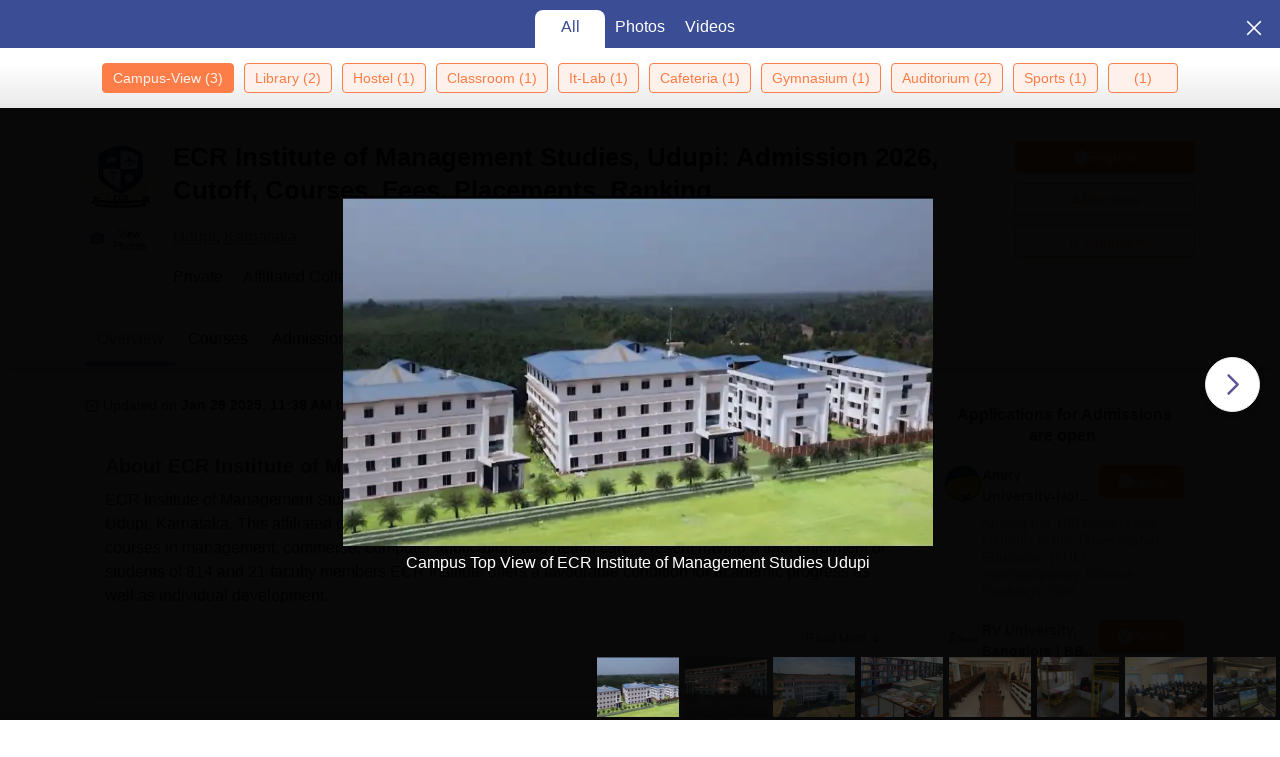

--- FILE ---
content_type: text/html; charset=UTF-8
request_url: https://geolocation-db.com/json/
body_size: 67
content:
{"country_code":"US","country_name":"United States","city":null,"postal":null,"latitude":37.751,"longitude":-97.822,"IPv4":"3.145.5.188","state":null}

--- FILE ---
content_type: text/css
request_url: https://cnextassets.careers360.com/frontend/_react/src_client_components_common_footer_js-src_client_components_common_globalFooter_js-src_clien-516d31.407220a7acd0ef1e2665.css
body_size: 17258
content:
body,html{-webkit-font-smoothing:antialiased;-moz-osx-font-smoothing:grayscale;color:#050505;font-family:Arial,Helvetica,sans-serif;font-size:14px!important;font-synthesis:none;line-height:1.56;margin:0;padding:0}a{color:#3772e5;cursor:pointer}.cursor-auto{cursor:auto!important}a:hover{color:#3772e5;cursor:pointer}.commonFooter{overflow:hidden}.center{margin-top:15px;text-align:center}a{color:inherit;text-decoration:none!important}.scroll_none{overflow:hidden;scroll-behavior:smooth}.custom-loader{display:block;margin:200px auto}.error{color:red;padding-top:10px}.cms-login-container{align-items:center;background-color:#1e2e67;display:flex;justify-content:center;min-height:100vh}.csmlogin-logo{display:block;margin-bottom:15px;text-align:center;width:350px}.cmslogin-form{background-color:#fff;border-radius:5px;padding:20px;width:350px}.camlogin-heading{font-size:24px;margin:0 0 5px}.cmslogin-form input{background-color:#fff!important;border:none;border-bottom:1px solid #ccc;font-size:14px;margin-top:10px;outline:0;padding:15px 0;width:100%}.cmslogin-submit{background:#1e2e67;border:none;border-radius:5px;color:#fff;cursor:pointer;font-size:16px;font-weight:700;margin:20px 0 5px;outline:0;padding:15px;text-transform:uppercase;transform:all .2s ease-in-out;width:100%}.cmslogin-submit:hover{box-shadow:0 0 5px 0 #1e2e67}.react-responsive-modal-modal{border-radius:5px!important;overflow-y:initial!important}.termsNote{margin-top:0!important}.form .field-wrap.message{min-height:20px!important}.slick-slider{position:relative}.slick-slider .slick-prev,.slick-slider .slick-prev:hover{background:#5a5695;border-radius:4px 0 0 4px;height:18px;left:auto;position:absolute;right:28px;top:-15px;width:18px}.slick-slider .slick-next,.slick-slider .slick-next:hover{background:#5a5695;border-radius:0 4px 4px 0;height:18px;left:auto;position:absolute;right:9px;top:-15px;width:18px}.slide_img img{z-index:-1}.slick-slide{height:auto!important}.notification_popup{border-radius:4px;box-shadow:0 3px 1px -2px #0003,0 2px 2px #00000024,0 1px 5px #0000001f;position:fixed;right:26px;top:140px}.date_input{position:relative}.date_input .MuiButtonBase-root{border-radius:0;padding:15px;position:absolute;right:20px;width:98%}.date_input .MuiButtonBase-root svg{position:absolute;right:5px}.slick-slider .slick-arrow.slick-disabled{background:#dbdbe1}.slick-slider .slick-next:before{transform:rotate(-45deg)}.slick-slider .slick-next:before,.slick-slider .slick-prev:before{border-bottom:2px solid #fff;border-right:2px solid #fff;content:"";display:inline-block;height:6px;opacity:1;width:6px}.slick-slider .slick-prev:before{transform:rotate(135deg)}.slick-dots{bottom:30px!important}.registration-module{height:578px;margin:-1.2rem;width:748px}.customButton,.customOverlay{background:#000000b3}.customButton{fill:#fff}.disabledButton{opacity:.75;pointer-events:none}.react-responsive-modal-closeButton{right:-30px!important;top:0!important}.accordion-item{border:none!important}.accordion-button{border-bottom:1px solid #e3e3e6!important;padding:0!important}.accordion-button:not(.collapsed){background-color:#fff!important;border-bottom:none!important;box-shadow:none!important}.accordion-body{border-bottom:1px solid #e3e3e6!important;padding:0 24px 20px!important}.accordion-button:focus{box-shadow:none!important}.accordion-button:after{background-image:none!important;background-size:cover;display:none!important;height:15px;width:15px}.accordion-button:not(.collapsed):after{background-image:none!important;display:none}.accordion-item:last-of-type .accordion-button.collapsed{border:none!important}.accordion-button:hover{z-index:0!important}.accordion .accordion-item:last-child .accordion-body{border-bottom:none!important}.slick-dots li{width:10px!important}.slick-dots li.slick-active button:before{background:#cb822b;border-radius:5px;color:#cb822b!important;font-size:5px;height:5px;line-height:5px;margin:8px 0;width:14px}.popular_stories_heading_span{color:#cb822b}.slick-list{width:99.7%}.nav_links_active{border-bottom:2px solid #0d6efd;display:block}.block_outer h4 span{color:#cb822b}.desktop_display{display:block}.mobile_display{display:none}.remove_border{border-bottom:0 solid #e3e3e6!important;margin-bottom:0!important;padding-bottom:0!important}.form-check-input:checked{background-color:#52a669!important;border-color:#52a669!important}.error_fall_back_card{align-items:center;border:1px solid #f1f1ff;border-radius:4px;color:#181a27;display:flex;flex-direction:column;font-size:16px;justify-content:center;min-height:97px;overflow:auto;padding:10px}.truncate-multiline{-webkit-line-clamp:2;-webkit-box-orient:vertical;display:-webkit-box;overflow:hidden;text-overflow:ellipsis}.error_fall_back_card::-webkit-scrollbar{height:5px;width:5px}.error_fall_back_card::-webkit-scrollbar-track{background:#fff}.error_fall_back_card::-webkit-scrollbar-thumb{background-color:#dee2e6;border-radius:10px}.error_fall_back p{margin:0}.error_fall_back pre{color:red;margin:0}.css-ja5taz-MuiTooltip-tooltip{background-color:#fff!important;border:1px solid #eee!important;color:#333!important;font-size:12px!important;padding:5px 12px!important}.sub_menu_top .slick-arrow.slick-disabled{display:none!important}.sub_menu_top .slick-track{float:left}.fat-footertabs .MuiTabs-scroller{overflow:auto!important}.mob-fatfooter-tab .MuiTabPanel-root{padding:10px 0}.mob-accordian-fatfooter .collapsing{height:auto;overflow:inherit;transition:none}.mob-accordian-fatfooter .accordion-button:not(.collapsed){background-color:#f3f4fa!important;border:none!important}.mob-accordian-fatfooter .accordion-collapse.collapse.show.fat_footer_body,.mob-accordian-fatfooter .accordion-collapse.show .mob-accordian-fat_footer_body{background-color:#f3f4fa;position:relative;z-index:1}.mob-accordian-fatfooter .accordion-item:last-of-type .accordion-button.collapsed{border:1px solid #ccc!important}.listing-multiselect .dropdown-content{min-width:200px}.listing-multiselect .dropdown-content>div{padding:6px}.listing-multiselect .dropdown-content .search{background-image:url(assets/search.svg);background-position:10px 12px;background-repeat:no-repeat;border:1px solid #ccc;border-radius:5px;box-shadow:0 0 6px 0 #00000026;padding-left:20px}.listing-multiselect .dropdown-heading{padding:0 5px 0 8px!important}.listing-multiselect .dropdown-container{border:1px solid #ccc;box-shadow:0 0 6px 0 #00000026}.listing-multiselect .gray{color:#666!important;width:18px}.listing-multiselect .css-tj5bde-Svg,.listing-multiselect svg.dropdown-heading-dropdown-arrow.gray{color:#6d6dd9!important}.listing-multiselect .dropdown-content{scrollbar-color:#666 #ccc;scrollbar-width:auto}.listing-multiselect .dropdown-content ::-webkit-scrollbar{width:8px}.listing-multiselect .dropdown-content ::-webkit-scrollbar-track{background:#ccc}.listing-multiselect .dropdown-content ::-webkit-scrollbar-thumb{background-color:#666;border:0 solid #fff;border-radius:10px}.collegelisting_slider .slick-dots li.slick-active button:before{background:#5a5695;border-radius:5px;color:#5a5695!important}.ask_qna_strip{background:#fdf1ec;border-top:1px solid #f7d6c5}.ask_qna_strips{display:flex}.strip_mobile_hide{color:#050505;font-size:20px;font-stretch:normal;font-style:normal;font-weight:700;line-height:1.3;margin-bottom:0!important;padding-bottom:8px;text-align:left}.strip_heading{display:flex}.ask_qna_strip_left_blk{margin-right:80px;padding:28px 0}.ask_qna_strip p{color:#050505;font-size:20px;font-stretch:normal;font-style:normal;font-weight:700;line-height:1.3;margin-bottom:0!important;padding-bottom:8px;text-align:left}.ask_qna_strip_right_blk{align-items:center;display:flex}.ask_qna_strip span{color:#7a7a7a;font-size:16px;font-stretch:normal;font-style:normal;font-weight:400;line-height:1.38;text-align:left}.ask_now_strip_btn{background:#fc7d47;border:none;border-radius:6px;color:#fff;font-size:14px;outline:0;padding:10px 20px}.ask_now_strip_btn:hover{background-color:#ec642b;border-color:#ec642b;color:#fff}.open_ask_qna_float{bottom:20%;display:flex;position:fixed;right:0;z-index:99}.open_ask_qna{background:#00b371;border-radius:8px;color:#fff;display:none;height:44px;padding:8px 31px 8px 12px;text-align:center;width:87px}.open_ask_qna_icon{align-items:center;background-color:#e5fff6;border:1px solid #00b371;border-radius:16px;color:#e5fff6;cursor:pointer;display:flex;height:44px;justify-content:center;margin-right:15px;position:relative;width:44px;z-index:999}.open_ask_qna_icon img{color:#00b371;height:24px;width:24px}.ask_float{font-size:12px;font-weight:600}.question_float{font-size:10px;font-weight:600}.slide-in{animation:slideIn 3s forwards}.slide-in,.slide-out{display:block;margin-right:-25px}.slide-out{animation:slideOut 3s forwards}@keyframes slideIn{0%{opacity:1;transform:translateX(0)}to{opacity:0;transform:translateX(20px)}}@keyframes slideOut{0%{opacity:0;transform:translateX(20px)}to{opacity:1;transform:translateX(0)}}@media screen and (max-width:991px) and (min-width:360px){.desktop_display{display:none}.mobile_display{display:block;position:relative}.react-responsive-modal-modal{height:100vh;margin:0!important;padding:0;width:100%!important}.registration-module{height:100%;margin:0;width:100%}.form .field-wrap{margin-bottom:25px!important}.field-wrap.message{height:20px!important}.signUpPage .bottomInfo{padding:0 0 20px!important}.registration-module .registration-module{border-radius:0!important;height:100vh!important;margin:0!important;padding:0!important;width:100%!important}.slick-dots{bottom:-15px!important}.accordion-button:not(.collapsed){background-color:#fff;border-bottom:none!important}.accordion-body{border-bottom:1px solid #e3e3e6!important;padding:0 15px 15px!important}.accordion-button:after,.accordion-button:not(.collapsed):after{background-image:none}.block_outer h4{margin-left:0}.slick-list{width:100%}.slick-slider{padding:0!important}.collegelisting_slider .slick-slide:first-child{padding-left:0}.collegelisting_slider .slick-slide:last-child{padding-right:10px}.open_ask_qna_float{bottom:22%;display:flex;position:fixed;right:0;z-index:99}.open_ask_qna{background:#00b371;border-radius:8px;color:#fff;display:none;height:44px;padding:8px 31px 8px 12px;text-align:center;width:87px}.open_ask_qna_icon{align-items:center;background-color:#e5fff6;border:1px solid #00b371;border-radius:16px;color:#e5fff6;display:flex;height:44px;justify-content:center;margin-right:15px;position:relative;width:44px;z-index:999}.open_ask_qna_icon img{color:#00b371;height:24px;width:24px}.ask_float{font-size:12px;font-weight:600}.question_float{font-size:10px;font-weight:600}.slide-in{animation:slideIn 2s forwards}.slide-in,.slide-out{display:block;margin-right:-25px}.slide-out{animation:slideOut 2s forwards}@keyframes slideIn{0%{opacity:1;transform:translateX(0)}to{opacity:0;transform:translateX(20px)}}@keyframes slideOut{0%{opacity:0;transform:translateX(20px)}to{opacity:1;transform:translateX(0)}}.ask_qna_strips{flex-direction:column}.ask_qna_strip p{font-size:16px}.ask_qna_strip span{font-size:14px;line-height:22px}.ask_qna_strip{padding:24px 20px}.ask_qna_strip_left_blk{margin-bottom:10px;margin-right:0;padding:0}}.odd_even_bg section{padding:30px 0 20px}.odd_even_bg section:first-child{padding:0 0 20px}.odd_even_bg section:nth-child(odd){background:#fff}.odd_even_bg section:nth-child(2n){background:#f5f5f9}.school_landing .fat-footer-data{overflow:visible}.header{position:relative}.header,.header_main{height:77px;z-index:99}.header_main{background:#fff;padding:18px 0;-webkit-transition:all .2s;-ms-transition:all .2s;-moz-transition:all .2s;-o-transition:all .2s;transition:all .2s;width:100%}.header_container{max-width:1180px;padding:15px 0}.inner_list{display:inline-block;margin-top:40px;vertical-align:top;width:49%}.inner_list:nth-child(-n+2){margin-top:0}.flex_col{float:left;margin-top:10px;vertical-align:middle}.dropdown_menu{display:inline-block;margin-right:10px;padding:0 8px 0 40px;z-index:1}.dropdown_maga_menu_full>a{background-color:#ffffff1c;-webkit-border-radius:20px;-moz-border-radius:20px;-ms-border-radius:20px;-o-border-radius:20px;border-radius:20px;color:#ffffff80;display:inline-block;height:40px;line-height:40px;text-align:center;text-decoration:none;width:174px}.browse_by_streame{color:#5a5695;cursor:pointer;display:inline-block;max-width:120px;max-width:115px;overflow:hidden;text-overflow:ellipsis;white-space:nowrap}.streamText{align-items:center;background:#fff!important;border:1px solid #d9d8e9!important;border-radius:20px;color:#5a5695!important;display:flex;font-size:14px;justify-content:center;line-height:24px;padding:7px 15px;vertical-align:middle}.streamIcon{color:#5a5695;display:inline-block;font-size:12px;font-weight:700;margin-left:10px;vertical-align:top}.right_header_menu{color:#fff;display:flex;float:right;line-height:31px;z-index:1}.right_header_links{display:flex;margin:0 20px 0 0;padding:0}.right_header_links li{display:flex;justify-content:center;margin-top:-5px;text-align:center;width:60px}.right_header_links li a{color:#181a27;display:flex!important;flex-direction:column;text-align:center;text-decoration:none!important}.right_header_links li a span{height:20px}.right_header_links li a span svg{color:#666;font-size:16px;width:22px}.right_header_links li button{align-items:center;background:#0000;border:none;color:#181a27;display:flex!important;flex-direction:column;height:100%;width:100%}.right_header_links li button span{height:20px;margin-top:-2px}.right_header_links li button span svg{color:#666;font-size:16px;width:22px}.shareButton{background:#fff}.shareButton ul{margin:0;padding:0;text-align:center}.shareButton li{display:inline-block;list-style:none;margin:10px 0;padding:0 8px;text-align:center}.shareButton li span{color:#817676;display:block;font-size:12px;padding-top:5px}.shareButton h4{font-size:19px;margin-bottom:15px;text-align:center}.react-responsive-modal-root.share-model .react-responsive-modal-modal{max-width:415px}.login{background-color:#5a5695;border:1px solid #5a5695;border-radius:4px;color:#fff!important;cursor:pointer;font-weight:400;margin-top:4px;max-height:32px;min-width:74px;padding:0 5px;text-align:center;transition:all .2s ease-in-out}.login:hover{background-color:#fff;color:#5a5695!important}.new_companion_button{color:#333;cursor:pointer;float:right;font-size:16px;height:40px;margin-left:10px;padding:6px 10px;position:relative}.new_companion_button>a{color:#333}.new_companion_div{background:#5a5695;border-radius:5px;color:#fff;font-size:12px;margin-right:5px;padding:2px 6px;text-transform:uppercase}.new_companion_button i{color:#333;font-size:13px;font-weight:600}.new_companion_button:hover .list_dropdown{display:block}.qnabtn{display:flex;font-weight:600;margin:0 20px}.login a:hover,.qnabtn a:hover{color:#fff}.new_companion_header_button{cursor:pointer;font-weight:600;margin:0 20px;position:relative}.new_companion_header_button>a{color:#fff;font-size:14px;font-weight:600;height:50px;line-height:40px}.new_companion_header_button ul{padding-left:0}.new_companion_header_button li{list-style:none}.dropdown_menu_maga{display:none;padding:15px 0 0;position:absolute;width:795px;z-index:9}.dropdown_menu_maga:before{border-bottom:10px solid #c5c5c5}.dropdown_menu_maga:after,.dropdown_menu_maga:before{border-left:10px solid #0000;border-right:10px solid #0000;content:"";height:0;left:72px;position:absolute;top:6px;width:0}.dropdown_menu_maga:after{border-bottom:10px solid #fff}.list_dropdown{background:#fff;border-radius:3px;box-shadow:0 0 4px #ccc;display:none;list-style:none;margin-top:0;position:absolute;right:0;top:40px;width:251px;z-index:3}.list_dropdown:after{border:10px solid;border-color:#0000 #0000 #fff;top:-19px}.list_dropdown:after,.list_dropdown:before{content:"";margin-left:-5px;position:absolute;right:20px}.list_dropdown:before{border:10px solid;border-color:#0000 #0000 #eee;top:-21px}.dropdown_menu:hover .dropdown_menu_maga{display:block}.megaMenuInner>ul>li:first-child{padding-top:10px}.megaMenuInner>ul li>a{color:#666;display:block;padding:7px 20px;position:relative;text-align:left;width:100%}.megaMenuInner>ul li:hover>a{background-color:#eee;color:#5a5695}.megaMenuInner ul>li.mouseHover>a:after{border-bottom:2px solid #e5e5e5;border-right:2px solid #e5e5e5}.megaMenuInner ul>li.mouseHover:hover>a:after,.megaMenuInner ul>li.mouseHover>a:after{content:"";height:8px;margin-top:-6px;position:absolute;right:12px;top:56%;transform:rotate(-45deg);width:8px}.megaMenuInner ul>li.mouseHover:hover>a:after{border-bottom:2px solid #3a4d95;border-right:2px solid #3a4d95}.megaMenuInner ul>li.mouseHover.menu_active>a{background-color:#eee;color:#3a4d95}.megaMenuInner ul>li.mouseHover.menu_active>a:after{border-bottom:2px solid #3a4d95;border-right:2px solid #3a4d95;content:"";height:8px;margin-top:-6px;position:absolute;right:12px;top:56%;transform:rotate(-45deg);width:8px}.megaInner{background-color:#f2f2f2;left:239px;min-height:600px;position:absolute;top:0;width:556px}.megaInnBlk{padding:15px 30px}.megaMenuInner{background-color:#fff;border:1px solid #e5e5e5;-webkit-border-radius:4px;-moz-border-radius:4px;border-radius:4px;box-shadow:0 0 9px 1px #0003;height:auto!important;overflow:hidden}.megaMenuInner ul{height:auto;list-style:none;margin:0;padding:0;position:relative;width:239px}.fixed_search_form{background-color:#fff;border:1px solid #d9d8e9;border-radius:20px;box-sizing:border-box;color:#8c89a2;cursor:pointer;display:inline-flex;font-size:14px;height:40px;line-height:37px;margin-top:0;overflow:hidden;padding:0 45px 0 15px;position:relative;text-overflow:ellipsis;white-space:nowrap;width:450px}.new_companion_header_button:hover .list_dropdown{display:block}.header_searchIcon{background-color:#e8e8fb;font-size:18px;height:41px;position:absolute;right:-1px;top:-1px;width:52px}.header_searchIcon svg{color:#5a5695;font-weight:700;left:18px;position:absolute;top:11px}.list_dropdown li a:hover{background-color:#eee}.list_dropdown>li a{color:#666;color:#333;display:block;font-size:14px;line-height:100%;line-height:19px;padding:8px 10px}.buynow_button{background-color:#fc7d47;border-radius:3px;color:#fff;float:right;font-size:12px;line-height:17px;padding:1px 5px;text-align:center;width:auto}.nav_data_blk .accordion_menu_title h5{color:#333;font-size:14px;padding:0 10px;text-transform:capitalize}.nav_data_blk .accordion_menu_content a{color:#333;display:block;font-size:14px;padding:10px}.head_acordian_contant{min-height:auto!important}.nav_data_blk .accordion_menu_content{background-color:#f2f2f2;max-height:200px;overflow:auto;padding:0 20px 10px}.nav_data_blk .acordian_contant div{padding:0!important}.selected_domain{margin:0 15px;position:relative}.selected_domain .domain_change{border-bottom:3px solid #e5e5e5;color:#3a4d95;display:inline-block;font-size:16px;padding:10px 60px 10px 0;width:100%}.selected_domain .back_main_nav{color:#333;position:absolute;right:0;top:15px}.searchMainDiv{background-color:#fff;display:none;height:100vh;left:0;position:fixed;top:0;width:100%;z-index:9}.searchShow{display:block!important}.search_container{margin:30px auto;max-width:720px;position:relative}.searchInput{position:relative}.searchInput label.form-label{display:block;margin:0}.popularSearch{background:#fff;height:510px;margin:0 0 140px;position:relative}.searchMainDiv .searchInput input[type=text]{border:none;border-bottom:1px solid #f2f2f2;border-radius:0;color:#666;font-size:20px;padding:10px 20px 10px 40px;width:100%}.searchPopupCross{float:right;font-size:30px;padding:10px 25px;position:relative;text-align:right;z-index:9}.searchPopupCross .popClose{font-size:20px;position:absolute;right:10px;top:10px}.searchMainDiv .searchInput input[type=text]:focus-visible{box-shadow:none}.searchIcon{bottom:9px;color:#ee5d6b;font-size:23px;font-weight:300;position:absolute}.popularSearch h3{color:#ccc;font-size:16px;font-weight:400;margin-top:30px}.popularSearch ul{height:100%;margin:0;overflow-y:auto;padding:0}.popularSearch ul li a{color:#666}.popularSearch ul li{border-bottom:1px solid #f2f2f2;list-style:none;padding:11px 3px}.popularSearch ul li div{display:flex;justify-content:space-between}.popularSearch ul li div p{color:#ccc;margin:0}.popularSearch ul li div.ask_question_div{background:#fff;bottom:-40px;display:inline-block;left:0;padding:10px;position:absolute;text-align:center;width:100%;z-index:99999999}.popularSearch ul li a.ask_question{color:#666;display:inline-block;margin:0 auto}.loader_search{position:absolute;right:30px;top:24px}.searchPopupCross span.popClose{cursor:pointer}.searchMainDiv .searchInput input[type=text]::-webkit-input-placeholder{color:#6d6d6d;font-size:18px}.dot-pulse{animation:dot-pulse 1.5s linear infinite;animation-delay:.25s;background-color:#ee5d6b;border-radius:5px;box-shadow:9999px 0 0 -5px;color:#ee5d6b;height:10px;left:-9999px;position:relative;width:10px}.dot-pulse:after,.dot-pulse:before{background-color:#00a669;border-radius:5px;color:#00a669;content:"";display:inline-block;height:10px;position:absolute;top:0;width:10px}.dot-pulse:before{animation:dot-pulse-before 1.5s linear infinite;animation-delay:0s;background-color:#3a4d95;box-shadow:9984px 0 0 -5px;color:#3a4d95}.dot-pulse:after{animation:dot-pulse-after 1.5s linear infinite;animation-delay:.5s;box-shadow:10014px 0 0 -5px}.ask_question_div.ask_question_button{position:absolute!important;text-align:center;width:100%}.ask_question_div.ask_question_button a{background:#f2f2f2;border:1px solid #e5e5e5;border-radius:4px;display:inline-block!important;margin:10px 0;padding:8px 10px!important}@keyframes dot-pulse-before{0%{box-shadow:9984px 0 0 -5px}30%{box-shadow:9984px 0 0 2px}60%,to{box-shadow:9984px 0 0 -5px}}@keyframes dot-pulse{0%{box-shadow:9999px 0 0 -5px}30%{box-shadow:9999px 0 0 2px}60%,to{box-shadow:9999px 0 0 -5px}}@keyframes dot-pulse-after{0%{box-shadow:10014px 0 0 -5px}30%{box-shadow:10014px 0 0 2px}60%,to{box-shadow:10014px 0 0 -5px}}.ask_question{background:#f2f2f2;border:1px solid #e5e5e5;border-radius:4px;color:#444;display:block;font-size:15px;font-weight:400;margin:25px auto 10px;min-width:220px;padding:9px 12px;text-align:center;transition:all .2s ease-in-out}.ask_question span,.ask_question:hover{color:#3a4d95}.innerList h3{color:#333;font-size:14px;font-weight:600;margin:0 0 10px;padding:0}.innerList ul{list-style:none;margin:0;padding:0}.innerList ul li{font-size:12px;list-style:none;margin-top:10px;padding:0 10px 0 0}.innerList ul li a{font-size:12px;height:inherit;line-height:15px;margin:0;padding:0;width:auto!important}.internal_links li::marker{color:#0000}.mouseHover:hover .megaInner{display:block}.mouseHover>div{display:none}.mouseHover:first-child>div{display:block}.feature_list ul{border-image:linear-gradient(180deg,#d5850f,#0000) 1 100%;border-style:solid;border-width:3px;display:flex;justify-content:space-evenly;padding:15px 0 0}.feature_list .top_border{border-radius:4px;border-top:3px solid #d5850f}.feature_block li{list-style:none;margin:0 10px}.heading_text{font-size:16px!important;margin:0}.feature_block{display:flex;justify-content:space-between}.feature_block h5{color:#333;font-size:14px;font-weight:600;margin:10px 0 0}.feature_block li p{margin:0;white-space:nowrap}.feature_block p.heading_text{color:#333;line-height:22px;margin-bottom:20px}.blockHeading,.mainHeading,.sidebarHeading{color:#333;font-size:20px;font-weight:600;line-height:28px;margin:0 0 8px}.base_style{margin-top:35px}.app_block{background:#ffe5d7;background:linear-gradient(180deg,#ffe5d7,#fff3d6);margin-right:15px;padding:20px}.app_block p{color:#111;font-size:14px;font-weight:300;line-height:20px;margin-top:0}.media_block{background-image:linear-gradient(90deg,#ebedf7 50%,#f3f4fa 76%);padding:20px}.media_block ul{margin:0;padding:0}.media_block li{background-color:#fff;border-radius:5px;display:inline-block;height:70px;list-style:none;margin:10px;padding-top:30px;text-align:center;vertical-align:middle;width:45%}.app_block h3,.media_block h3{color:#5a5695;font-size:20px;font-weight:700}.button_img{margin-bottom:20px}.footer_section{background-color:#111;padding:0}.go_to_dashboard{background-color:#cb822b;bottom:0;padding:8px;position:sticky;text-align:center;transition:all .2s ease-in-out;visibility:hidden;width:100%;z-index:1}.go_to_dashboard_span{color:#fff;display:none;font-size:16px;padding-right:10px}.go_to_dashboard_link{background-color:#fff;border-radius:4px;color:#cb822b!important;display:inline-block;font-size:16px;font-weight:700;padding:8px 20px;text-decoration:none}.go_to_dashboard_show{transition:all .2s ease-in-out;visibility:visible}.googleLink{margin-top:30px}.googleLink img{cursor:pointer}.sec_testimonials{padding:70px 0}.contentBlock{padding:0 140px}.contentBlock p{color:#666;line-height:21px;margin:31px 0 21px}.footer_section .top_footer .footer_nav ul li a{color:#f7f7f7;font-size:14px;padding:0 14px;text-decoration:none}.overview_section.overViewRight ul li{padding:30px 0}.footer_section .top_footer .footer_nav{display:inline-block;text-align:center;vertical-align:top;width:64%}.top_footer{padding:40px 0}.footer_logo{margin-top:5px}.internal_links{display:flex;justify-content:space-evenly;margin:4px 0 0;padding:0}.top_footer .footer_nav ul li,.top_footer .footer_social ul li{cursor:pointer;display:inline-block;line-height:normal}.internal_links li{list-style:none}.internal_links li a{color:#f7f7f7;padding:0 6px;text-decoration:none}.footer_social{display:flex;justify-content:end;margin:0;padding:0}.footer_social li{list-style:none;margin-left:5px}.middle_footer{border-top:1px solid #ffffff0a;padding:40px 0}.middle_footer .footer_content h5{color:#fff;font-size:14px;font-weight:600;margin:0;padding-bottom:20px}.middle_footer .footer_content ul{margin:0;padding:0}.middle_footer .footer_content ul li{list-style:none;padding:5px 0}.middle_footer .footer_content ul li a{color:#fff;font-size:12px;line-height:20px;text-decoration:none}.sub_letest{background:#dc3545;border-radius:3px;color:#fff!important;display:inline-block;font-size:10px;line-height:10px!important;margin-left:6px;padding:4px 8px;position:relative;vertical-align:middle}.sub_letest:before{border-bottom:5px solid #0000;border-right:5px solid #dc3545;border-top:5px solid #0000;content:"";height:0;left:-4px;position:absolute;top:4px;width:0}.footer_bottom{border-top:1px solid #ffffff0a;color:#e5e5e5;padding:13px 0}.footer_bottom .middlebtm{text-align:right}.bottom_foot{color:#e5e5e5;display:inline-block;font-size:12px;text-align:center;vertical-align:middle;width:100%}.footer_bottom p,.footer_bottom ul{margin:0;padding:0}.footer_bottom .footerbtm_left ul li{display:inline-block}.footer_bottom .footerbtm_left ul li a{color:#e5e5e5;display:block;font-size:12px;padding:2px 0;text-decoration:none}.footer_bottom .footerbtm_left ul li:not(:first-child){margin-left:20px}.mobile_screen_img img{height:129px;width:144px}.overview_section ul li{border-bottom:1px solid #e5e5e5;padding:18px 0;width:189px}.overview_section ul{display:table-cell;list-style:none;margin:0;padding:0}.overViewLeft ul li{padding:18px 0;text-align:right}.overview_section ul li .info_blk{display:inline-block;margin:0;padding:0}.overview_section ul li .info_blk .overview_content{color:#666;display:table-cell;padding-right:25px}.overview_section ul li .info_blk .overview_content span{color:#333;display:block;font-size:16px;font-weight:600}.testimonialsBlock .student_name strong{color:#333;display:block}.testimonialsBlock img{display:inline-block;margin:0 auto;text-align:center}.login_block{color:#181a27;cursor:pointer;font-size:16px;font-weight:500;margin:0;position:relative;text-transform:capitalize}.login_block:before{display:none}.user_icon{background:#5a5695;border:1px solid #5a5695;border-radius:50%;color:#fff;display:block;font-size:12px;height:18px;line-height:14px;margin:3px auto 1px;text-align:center;width:18px}span.name_str{color:#666;display:block;float:left;font-size:14px;line-height:18px;margin:0;padding:0}.user_icon_arrow{font-size:10px;font-weight:700;padding-left:2px}.login_user_links{background:#fff;border:1px solid #eeee;color:#333;display:none;min-width:200px;padding:10px;position:absolute;right:0;top:46px;z-index:10}.login_user_links:after{border:10px solid;border-color:#0000 #0000 #fff;content:"";margin-left:-5px;position:absolute;right:20px;top:-19px}header.header_main{margin-top:0;position:sticky;top:-77px;-webkit-transform:translate(0);-ms-transform:translate(0);-moz-transform:translate(0);-o-transform:translate(0);transform:translate(0);-webkit-transition:all .5s ease;-ms-transition:all .5s ease;-moz-transition:all .5s ease;-o-transition:all .5s ease;transition:all .5s ease}.header_main.topfix.scroll_page{height:77px;margin-top:0}.login_user_links:before{border:10px solid;border-color:#0000 #0000 #ccc;content:"";margin-left:-5px;position:absolute;right:20px;top:-19px}.login_user_links ul{list-style:none;margin:0;padding:0}.login_user_links li a{color:#181a27;display:block;margin:0;padding:5px}.login_user_links li:last-child a{border-bottom:none}.login_user_links li a:hover{color:#cb822b}.login_show.login_show{display:block}.login_btn{background-color:#fff;border:1px solid #cb822b;border-radius:3px;color:#cb822b;float:right;font-size:12px;line-height:17px;margin:12px 10px;max-height:20px;min-width:45px;padding:0 5px;text-align:center;text-transform:capitalize}.download-app-mobile{padding-bottom:1px;padding-top:12px}.download-app-mobile a img{display:block;height:100px;margin:0 auto;width:336px}body.lazyLoad.addActive{margin:44px 0 0}.searchContentWrapper{align-items:flex-start;display:flex;flex-direction:row-reverse;gap:20px}.popularSearch{display:flex;flex:1;justify-content:space-between}.search-content{width:100%}@media (max-width:768px){.search-content{max-height:calc(100vh - 277px)}.popularSearch h3{margin-top:18px}}@media screen and (max-width:1199px) and (min-width:992px){.fixed_search_form{width:360px}.right_header_links{margin-right:10px}.dropdown_menu{padding:0 8px 0 20px}}@media screen and (max-width:576px) and (min-width:360px){.internal_links{display:flex;flex-wrap:wrap;gap:15px;justify-content:center}}@media screen and (max-width:991px) and (min-width:360px){.header{height:54px}.react-responsive-modal-root.share-model .react-responsive-modal-modal{height:150px;max-width:262px;padding:0}.shareButton li{padding:0 10px}body.lazyLoad.addActive{margin:49px 0 0}.flex_col img{height:13px!important;width:180px}.sec_testimonials{padding:30px 0}.sec_testimonials .overview_section ul{display:block}.sec_testimonials .overview_section li{border:none;display:inline-block;text-align:center;width:50%}.footer_section{padding:0}.footer_section .accordion-item .accordion-button{background-color:#111!important;border-bottom:1px solid #333!important;color:#fff}.footer_section .accordion_menu_content ul{list-style:none;margin:0;padding:0}.footer_section .accordion-button{padding:15px 0!important;position:relative}.footer_section .accordion-body,.footer_section .accordion-button{border-bottom:1px solid #333!important}.footer_section .accordion-button:before{color:#f2f2f2;content:"\e900";font-family:careers-icon;margin-top:-8px;position:absolute;right:15px;top:50%;-webkit-transform:rotate(180deg);-ms-transform:rotate(180deg);-moz-transform:rotate(180deg);-o-transform:rotate(180deg);transform:rotate(180deg);-webkit-transition:all .5s ease;-ms-transition:all .5s ease;-moz-transition:all .5s ease;-o-transition:all .5s ease;transition:all .5s ease}.footer_section .accordion-button.collapsed:before{-webkit-transform:rotate(0);-ms-transform:rotate(0);-moz-transform:rotate(0);-o-transform:rotate(0);transform:rotate(0)}.popularSearch ul li a{color:#666;font-size:14px}.sec_testimonials .overview_content{padding-left:0}.top_footer{padding:20px 0 35px;text-align:center}.footer_bottom{padding:15px 0;text-align:center}.go_to_dashboard_span{display:inline-block;font-size:14px;padding-right:10px}.go_to_dashboard_link{display:inline-block;font-size:14px;padding:8px 15px}.base_style{margin-top:15px}.footer_logo{margin-top:22px}.internal_links{margin:25px 0 0;padding:0}.internal_links li{font-size:12px;margin:0}.internal_links li a{padding:0 10px}.footer_social{justify-content:space-evenly;margin-top:20px;text-align:center;width:100%}.footer_social li{font-size:12px;margin-left:1px}.footer_bottom ul{padding-left:0}.footer_bottom .footerbtm_left li:not(:first-child){margin-left:15px!important}.footer_bottom .middlebtm{margin-top:5px}.middle_footer{padding:25px 0}.head_acordian_contant h5{color:#e5e5e5;font-size:12px;margin:0 18px!important;padding:15px 0!important;text-transform:capitalize;width:100%}.head_acordian_contant div{border:none;box-shadow:none;color:#111;margin:0!important;min-height:auto;min-height:auto!important;padding:0}.head_acordian_contant:before{content:none}.navUl li>div:before{margin:0 5px 0 0}header.header_main.topfix.scroll_page{height:53px;left:0;position:fixed;top:0}.footer_ac_heading{background-color:initial;margin:0}.head_acordian_contant{background-color:initial;border-bottom:1px solid #fff3;box-shadow:none;color:#181a27;font-size:14px;font-weight:500;margin:0!important;min-height:auto!important}.head_acordian_contant:last-child{border-bottom:none}.head_acordian_contant ul{list-style:none;margin:0;padding:0}.footer_acordian_list{color:#181a27;font-size:14px;font-weight:500;margin:0;padding:0 15px}.footer_acordian_list a{color:#f2f2f2;display:block;font-size:12px;padding:10px 0}.mobile_slider_block{padding-bottom:40px;text-align:center}.mobile_slider_block img{margin:0 auto;text-align:center}.mobile_header{background-color:#fff;display:inline-flex;min-height:53px;position:unset;vertical-align:middle;width:100%;z-index:4}.hamburger_panel .navUl>li>div:after{border-bottom:2px solid #ccc;border-right:2px solid #ccc;content:"";height:8px;margin-top:-6px;position:absolute;right:12px;top:56%;transform:rotate(-45deg);width:8px}.footer_accordion{background-color:#111;border-top:1px solid #ffffff0a}.footer_accordion .MuiAccordion-root{background:#0000;box-shadow:none!important}.footer_accordion .MuiAccordion-root.head_acordian_contant h5{margin:0 5px!important}.footer_accordion .acordian_contant{background:#111;border-bottom:1px solid #ffffff0a;border-radius:0}.nav_data_blk .ac_icon{color:#333;padding:10px}.footer_accordion .ac_icon{color:#fff}.header_btn{display:inline-block}.header_btn.get_app_btn{min-width:auto;right:7px;top:16px}.header_btn.get_app_btn span{background:#5a5695;border-radius:4px;box-shadow:0 3px 6px 0 #3a4d9529;color:#fff;font-size:12px;padding:3px 7px}.header_btn.get_app_btn span a{color:#fff}.headerhambuger_icon{overflow:hidden;position:absolute;top:17px;width:20px}.c360_logo{margin:3px 0 0 32px;padding-top:10px;text-align:left}.left_header_menu{float:left;width:130px}.right_header_links{display:flex;float:left;margin:10px 0 0!important;padding:0;width:auto}.right_header_menu{color:#fff;display:inline-block;float:right;line-height:normal;text-align:right;width:auto;z-index:1}.right_header_links li a span{height:18px}.right_header_links li{font-size:11px;margin-top:0;padding:0 9px;text-align:center;width:45px}.search_icon{color:#5a5695;display:inline-block;font-size:18px;margin:0 5px;vertical-align:middle}.app_btn{background-color:#02a569;border-radius:6px;color:#fff;display:inline-block;font-size:10px;font-weight:600;line-height:10px;margin:14px 0 0 15px;padding:3px 5px;text-align:center;text-transform:uppercase}.app_btn a{color:#fff!important;text-decoration:none!important}.search_container{padding:25px 15px 15px}.searchMainDiv{z-index:999!important}.searchMainDiv .searchInput input[type=text]{font-size:14px;padding-left:30px}.blue_header .login_button_hemburger .login_btn{background:#5a5695;border-radius:4px;bottom:0;box-shadow:0 3px 6px 0 #3a4d9529;color:#fff!important;font-size:15px;height:45px;margin:0;max-height:unset;padding:10px;text-align:center;width:100%;z-index:10}.mobile_hamburger_button{background:#0000;border:none;float:left;height:16px;line-height:16px;position:relative;top:0;width:18px;z-index:9}.mobile_hamburger_button:active,.mobile_hamburger_button:focus,.mobile_hamburger_button:hover{outline:0}.mobile_hamburger_button.is_closed:before{color:#fff;content:"";font-size:14px;line-height:30px;opacity:0;text-align:center;-webkit-transform:translateZ(0);-ms-transform:translateZ(0);-moz-transform:translateZ(0);-o-transform:translateZ(0);transform:translateZ(0);width:100px}.mobile_hamburger_button.is_closed:before,.mobile_hamburger_button.is_closed:hover:before{display:block;-webkit-transition:all .35s ease-in-out;-ms-transition:all .35s ease-in-out;-moz-transition:all .35s ease-in-out;-o-transition:all .35s ease-in-out;transition:all .35s ease-in-out}.mobile_hamburger_button.is_closed:hover:before{opacity:1;-webkit-transform:translate3d(-100px,0,0);-ms-transform:translate3d(-100px,0,0);-moz-transform:translate3d(-100px,0,0);-o-transform:translate3d(-100px,0,0);transform:translate3d(-100px,0,0)}.mobile_hamburger_button.is_closed .hamb_bottom,.mobile_hamburger_button.is_closed .hamb_middle,.mobile_hamburger_button.is_closed .hamb_top,.mobile_hamburger_button.is_open .hamb_bottom,.mobile_hamburger_button.is_open .hamb_middle,.mobile_hamburger_button.is_open .hamb_top{background-color:#333;height:2px;left:0;position:absolute;width:100%}.mobile_hamburger_button.is_closed .hamb_top{margin-top:3px;top:0;-webkit-transition:all .35s ease-in-out;-ms-transition:all .35s ease-in-out;-moz-transition:all .35s ease-in-out;-o-transition:all .35s ease-in-out;transition:all .35s ease-in-out}.mobile_hamburger_button.is_closed .hamb_middle{margin-top:-.5px;top:50%}.mobile_hamburger_button.is_closed .hamb_bottom{margin-bottom:3px;top:80%;-webkit-transition:all .35s ease-in-out;-ms-transition:all .35s ease-in-out;-moz-transition:all .35s ease-in-out;-o-transition:all .35s ease-in-out;transition:all .35s ease-in-out;width:14px}.mobile_hamburger_button.is_open .hamb_bottom,.mobile_hamburger_button.is_open .hamb_top{margin-top:-1px;top:50%}.mobile_hamburger_button.is_open .hamb_top{-webkit-transform:rotate(45deg);-ms-transform:rotate(45deg);-moz-transform:rotate(45deg);-o-transform:rotate(45deg);transform:rotate(45deg);-webkit-transition:-webkit-transform .2s cubic-bezier(.73,1,.28,.08)}.mobile_hamburger_button.is_open .hamb_middle{display:none}.mobile_hamburger_button.is_open .hamb_bottom{-webkit-transform:rotate(-45deg);-ms-transform:rotate(-45deg);-moz-transform:rotate(-45deg);-o-transform:rotate(-45deg);transform:rotate(-45deg);-webkit-transition:-webkit-transform .2s cubic-bezier(.73,1,.28,.08)}.hamburgar_popOpen{overflow:hidden}.hamburger_panel.is_closed{height:100vh;left:-375px;transform:translateX(-100%)}.hamburger_panel.is_closed,.hamburger_panel.is_open{background:#fff;margin-top:45px;position:fixed;text-align:left;top:0;transition:transform .3s ease-in-out 0s;z-index:1}.hamburger_panel.is_open{height:100%;left:0;transform:translateX(0);width:100%;z-index:9}.navInner{display:inline-block;margin-top:45px;min-width:320px;padding-bottom:110px;position:relative;width:100%}.navUl{height:calc(100% - 50px);margin:0;overflow:auto;padding-left:0}.navUl li,.navUl li>div{position:relative}.navUl li>div{color:#666;display:block;font-size:14px;height:45px;line-height:45px;padding:0 15px}.navUl li:nth-child(2n) div{background-color:#f2f2f2}.get_app_block{padding:10px}.get_app_block a{color:#666}.navUl li:before{left:13px;padding-right:10px;position:absolute;top:10px;z-index:1}.navUl li:before,.navUl li>div:after,.navUl li>div:before{font-family:careers-icon}.navUl li .c360_engineering:before{content:"\e919"}.navUl li .c360_business:before{content:"\e913"}.navUl li .c360_law:before{content:"\e91b"}.navUl li .c360_exams:before{content:"\e91a"}.navUl li .c360_media:before{content:"\e91c"}.navUl li .c360_animation:before{content:"\e911"}.navUl li .c360_medical:before{content:"\e94c"}.navUl li .c360_sciences:before{content:"\e923"}.navUl li .c360_computer:before{content:"\e916"}.navUl li .c360_competition:before{content:"\e94a"}.navUl li .c360_hotel:before{content:"\e94b"}.navUl li .c360_abroad:before{content:"\e94d"}.navUl li .c360_education:before{content:"\e918"}.navUl li .c360_medicine:before{content:"\e91d"}.navUl li .c360_commerce:before{content:"\e915"}.Ul-container{height:calc(100% - 105px)}.c360_exams:before{content:"\e91a"}.c360_colleges:before,.c360_exams:before{font-family:careers-icon;padding-right:8px}.c360_colleges:before{content:"\e914"}.c360_predictors:before{content:"\e91f";font-family:careers-icon;padding-right:8px}.c360_resourses:before{content:"\e922";font-family:careers-icon;padding-right:8px}.c360_quick_links:before{content:"\e921";font-family:careers-icon;padding-right:8px}.c360_medicine:before{content:"\e91a";font-family:careers-icon;padding-right:8px}.navUl li .c360_certification:before{content:"\e99b";font-family:careers-icon;padding-right:8px}.menu_subnav{height:100vh;transform:translateX(-100%);z-index:1}.menu_subnav,.menu_subnav.is_open{background:#fff;left:0;margin-top:45px;position:fixed;text-align:left;top:0;transition:transform .3s ease-in-out 0s}.menu_subnav.is_open{height:calc(100vh - 50px);overflow:auto;transform:translateX(0);width:100%;z-index:10}.nav_data_blk{overflow:auto}.login_user_links{background:#fff;border-radius:9px 9px 0 0;bottom:0;left:0;overflow:hidden;padding:0;position:fixed;top:auto;transform:translateY(100%);transition:all .3s ease;width:100%;z-index:99}.bg_dropdown.login_show{background:#000;height:100%;left:0;opacity:.5;position:fixed;top:0;width:100%;z-index:10}.login_user_links.login_show{background:#fff;border:none;bottom:332px;transform:translateY(100%);transition:all .3s ease;will-change:auto;z-index:11}.login_user_links ul{margin:0;padding:0}.login_user_links li{border-bottom:1px solid #ccc;color:#333;font-size:14px;padding:10px 15px}.login_user_links li:last-child{border-bottom:none}.login_user_links li a:hover{color:#cb822b}.login_toggle_cross{font-size:21px;font-weight:700;right:10px;top:10px}.login_user_links li a{border-bottom:none}.user_name{background:#3a4d95;color:#fff!important;display:block;font-size:16px!important;font-weight:500!important;height:auto;line-height:10px;margin:0;padding:14px;text-transform:capitalize}.login_show.login_show li,.login_show.login_show li a{color:#3a4d95;font-size:14px;margin:0;padding:3px 5px;text-align:left;width:100%}.login_show.login_show li.sub{background:#ededed;margin:0;padding:0 10px}.login_show.login_show li.sub li,.login_show.login_show li.sub li a{border:none;font-size:14px}.login_toggle_cross{color:#fff;top:5px}.login_footer_popup{overflow:hidden}.login_toggle_cross{position:absolute}.user_name{color:#333;font-size:14px;text-align:center}.login_popup_overlay{display:none}.login_footer_popup .login_popup_overlay{background:#0006;content:"";display:block;height:100%;overflow:hidden;position:fixed;width:100%;z-index:3}.avatar_image{color:#fff;font-size:14px;left:9px;letter-spacing:21px;overflow:hidden;text-transform:uppercase;top:6px;width:17px;z-index:9}.avatar_image,.login_block{position:relative}.login_block:before{background:#3a4d95;border-radius:50%;content:"";display:block;height:24px;position:absolute;right:-8px;top:3px;width:24px;z-index:8}.header_main{height:54px;padding:0;top:auto!important;transform:none!important}.app_block{flex:none;margin:0}.margin_zero{margin-left:-12px;margin-right:-12px}.feature_block{flex-wrap:wrap}.feature_block li{margin:0 6px}.feature_list{width:100%}.button_img{margin-bottom:20px}.button_img span{height:36px!important;width:123px!important}.mobile_screen_img span{height:306px!important;width:284px!important}.button_img span{margin-bottom:20px}.mobile_screen_img{margin-bottom:-26px}.media_block{padding:20px 10px}.media_block li{margin:5px;width:47%}.blue_header .login_btn{background:#5a5695;border:1px solid #5a5695;color:#fff!important}.blue_header .login_btn:hover{background-color:#5a5695;color:#fff!important}.mobile_screen_img img{height:281px;width:260px}.button_img img{height:40px;width:120px}.popularSearch{background:#fff;height:calc(100vh - 140px);margin:0 0 140px;position:relative;width:100%}.searchContentWrapper{flex-direction:column;gap:0}.shareButton h4{margin-top:10px}}.hide_iframe{display:none!important}.sticky_box{display:none}#root .stickybottom_none .sticky_box{display:none!important}.inventory{margin:15px 0}.scrollbar-hidden{-ms-overflow-style:none;scrollbar-width:none}.lazyLoad .lazy_footer,.lazyLoad .sticky_box{display:block!important}.article_bg_box:nth-child(odd){background-color:#fff;padding:20px}.article_bg_box:nth-child(2n){background-color:#f8f8f8;padding:20px}.img_caption{background-color:#000000b3;bottom:0;color:#fff;margin:0;padding:10px;position:absolute;width:100%}.article_bg_box a,.article_bg_box a>*{color:#5a5695}.article_premium_strip{background-color:#faf6ef;border-bottom:1px solid #f1cea4;border-top:1px solid #f1cea4;padding:5px 0}.article_premium_strip p{color:#111;font-size:14px!important;margin:0;padding-top:2px}.article_premium_button{background-color:#cb822b!important;border:1px solid #cb822b;box-shadow:0 3px 6px 0 #cb822b29;display:block;margin:auto;padding:1px 13px;width:80px}.article_premium_button:hover{background-color:#cb822b;border:1px solid #cb822b}.articl_top_box{border-bottom-left-radius:20px;border-bottom-right-radius:20px;box-shadow:0 5px 5px 0 #0000001a;margin-bottom:30px}tbody tr:nth-child(2n){background:#fff!important}.article_breadcrumb{font-size:12px;padding:12px 0 0!important}.article_breadcrumb a{color:#111!important}.article_breadcrumb .breadcrumb-item+.breadcrumb-item{margin-right:2px;padding-left:11px;padding-right:4px}.article_breadcrumb li.breadcrumb-item{display:inline;position:relative}.article_breadcrumb .breadcrumb{display:inline-block;flex-wrap:unset}.article_breadcrumb .breadcrumb-item.active{color:#5a5695}.breadcrumb_icon:before{color:#6c757d;content:var(--bs-breadcrumb-divider,"/")!important;float:left;margin-left:-9px;padding-right:.5rem;position:absolute}.article_summary_heading_card h1{color:#181a27;font-family:Lora,sans-serif;font-size:27px;font-weight:700;margin:0;padding:0 0 15px}.article_summary_info{font-size:14px;font-weight:400;padding-bottom:20px}.article_summary_info a{color:#5a5695}.subscribe_premium_btn{background-color:#cb822b;border:1px solid #cb822b;color:#fff;margin:0 0 12px;padding:5px;width:100%}.subscribe_premium_btn:focus,.subscribe_premium_btn:hover{background-color:#fff;border:1px solid #cb822b;box-shadow:none;color:#cb822b}.apply_btn{background-color:#fc7d47!important;border:1px solid #fc7d47!important;color:#fff!important}.apply_btn,.download_brochure_btn{box-shadow:0 3px 6px 0 #fc7d4733;margin:0 0 12px;padding:5px 10px!important;width:100%}.download_brochure_btn{background-color:#fef1eb!important;border:1px solid #ec642b!important;color:#ec642b!important}.download_brochure_btn:focus,.download_brochure_btn:hover{color:#fc7d47!important}.download_pdf_btn{background-color:#fff!important;border:1px solid #dd4504!important;box-shadow:0 3px 6px 0 #fc7d4733;color:#ec642b!important;margin:0;padding:5px!important;width:100%}.download_pdf_btn:focus,.download_pdf_btn:hover{background-color:#fef1eb33!important}.lock_open_icon{display:inline-block;font-size:16px;vertical-align:text-top}.article_container a{color:#5a5695}.article_box{margin-right:15px}.article_body{color:#111;font-size:16px;line-height:21px}.article_body table{margin:0!important;width:100%!important}.table_responsive{border:1px solid #e5e5e5;overflow:auto;width:100%}.article_body a:hover{text-decoration:underline!important}.article_body h2{display:inline-block;font-size:20px!important}.article_body h2,.article_body h3{color:#494677!important;font-family:Lora,sans-serif;font-weight:700;line-height:30px;margin-bottom:20px;margin-top:20px;text-align:left!important}.article_body h3{font-size:18px!important}.article_body h4{font-family:Lora,sans-serif;font-size:16px!important;line-height:30px;margin-bottom:20px;margin-top:20px}.article_body h2 *,.article_body h4{color:#494677!important;font-weight:700}.article_body h2 *{font-size:20px!important}.article_body h3 *{font-size:18px!important}.article_body h3 *,.article_body h4 *{color:#5a5695!important;font-weight:700}.article_body h4 *,.article_body p{font-size:16px!important}.article_body p{line-height:24px}.article_body h2 *,.article_body h3 *,.article_body h4 *,.article_body h5 *{margin:0;padding:0}.article_body p *{font-size:16px!important}.article_body img{height:auto;max-width:100%;width:auto}.article_body table tr:last-child td{border-bottom:0}.article_body table tr td,.article_body table tr th{box-sizing:border-box;padding:12px;text-align:left}.article_body table tr th{border-bottom:2px solid #e5e5e5;border-right:1px solid #e5e5e5;border-top:2px solid #e5e5e5}.article_body table tr th p{margin:0;padding:0}.article_body table tr td{border:1px solid #e5e5e5;border-left:0;border-right:1px solid #e5e5e5}.article_body table th,.article_body table tr{width:auto!important}.article_body table tr td:last-child{border-right:0}.article_body table tbody tr{transition:background-color .15s ease-out}.article_body table tbody tr:first-child,.article_body table tbody tr:nth-child(2n+3){background-color:#f8f8f8}.article_body table tr td *{margin:0;padding:0}.article_body table tr td li{margin:0 0 0 20px}.article_body a{color:#5a5695}.text_ad_box{border-bottom:1px dotted #bfccf4;border-top:1px dotted #bfccf4;margin:20px 0;padding:20px 0}.table_contents{background-color:#f1f4fd;border:1px solid #bfccf4;border-radius:2px;margin:15px 0 30px;padding:20px}.table_contents_heading{border-bottom:1px dotted #bfccf4;color:#000;font-family:Lora,sans-serif;font-size:20px;font-weight:700;margin-bottom:15px;padding-bottom:15px}.table_contents_list ol{counter-reset:item}.table_contents_list li{color:#111;display:block;font-size:16px;margin:12px 4px 12px -15px}.table_contents_list li:before{content:counter(item) ".";counter-increment:item;margin:0 5px 0 0}.right_blok{background-color:#f5f5f9;border:1px solid #ccc;border-radius:8px;margin-bottom:15px;padding:12px 12px 2px}.top_right_heading{color:#494677;font-family:Lora,sans-serif;font-size:20px;font-weight:700;margin:0 0 15px}.heading_premium_suggested{color:#181a27;font-family:Lora,sans-serif;font-size:22px;font-weight:700;line-height:35px;padding-top:15px}.heading_premium_suggested span{color:#cb822b}.news_notifications_box{background-color:#fff;border:1px solid #ccc;border-radius:2px;display:block;margin-bottom:10px;padding:12px 12px 2px}.news_notifications_data{display:block}.news_notifications_data a{color:#244dcb}.news_notifications_data div,.news_notifications_data div p{display:inline}.news_list_box{background-color:#fff;border:1px solid #ccc;border-radius:2px;margin-bottom:10px;padding:12px 8px}.news_list_text{color:#000;font-size:16px;margin:0 0 5px}.news_list_text a:hover{text-decoration:underline!important}.news_date_time{color:#666;font-size:12px}.news_update{background-image:url(assets/news_updates_bg.png);background-repeat:no-repeat;border:1px solid #ff7526;border-radius:4px;padding:16px 12px 20px;position:relative}.news_update_heading{color:#111;font-size:16px;line-height:24px;margin-bottom:15px}.news_update_box{display:flex;justify-content:space-between}.news_update_box .news_update_button{background-color:#fc7d47;border:none;border-radius:4px;box-shadow:0 3px 6px 0 #1091ad29;color:#fff;height:32px;min-width:122px!important;padding:0;width:auto!important}button.news_update_button.updated{background-color:#f8f8f8;border:1px solid #ccc;border-radius:4px;box-shadow:0 3px 6px 0 #1111111a;color:#666;font-size:14px}button.news_update_button.updated svg{color:#666;font-size:14px;position:relative;top:1px}.news_update_button:hover{background-color:#ec642b}.news_update_bell_img{margin-top:-15px;position:absolute;right:10px;top:50px}.suggested_heading{color:#000;font-family:Lora,sans-serif;font-size:20px;font-weight:700;line-height:30px;margin-top:20px}.suggested_heading span{color:#cb822b}.suggested_card{border-bottom:1px solid #e3e3e6;margin-bottom:15px;padding-bottom:15px}.suggested_card_content{display:flex;justify-content:space-between;margin-bottom:9px}.suggested_card_img{margin-right:12px}.suggested_card_heading{-webkit-line-clamp:3;-webkit-box-orient:vertical;color:#000;display:-webkit-box;font-size:16px;line-height:21px;overflow:hidden;text-overflow:ellipsis}.suggested_card_date{align-items:center;display:flex;justify-content:space-between}.suggested_card_time{color:#757680;font-size:12px}.suggested_card_readmore{color:#244dcb;font-size:12px;text-decoration:underline!important}.img_content{display:inline-block;margin:20px 0;position:relative}.education_card{background-color:#fef5ec;background-image:url(assets/education_bg.png);background-repeat:no-repeat;margin-top:20px;padding:12px}.education_card_heading{color:#000;font-family:Lora,sans-serif;font-size:16px;font-weight:700;line-height:24px;margin-bottom:0}.education_card_para{color:666;font-size:12px;line-height:20px;margin-bottom:0}.education_card_button{background-color:#cb822b;border-radius:4px;box-shadow:0 3px 6px 0 #1111111a;color:#fff;cursor:pointer;display:inline-block;font-size:14px;margin-top:10px;min-width:185px;padding:8px 5px;text-align:center}.education_card_button:hover{background-color:#ae6b1b}.education_card_button span{color:#fff}.education_card_icon svg{margin:-2px 4px 0 0}.upcoming_engineering_heading{color:#5a5695;font-family:Lora,sans-serif;font-size:20px;font-weight:700;line-height:30px}.upcoming_engineering_card{border-bottom:1px solid #ccc;margin-top:15px}.upcoming_engineering_card_content{display:flex;justify-content:space-between}.upcoming_engineering_card_heading{color:#5a5695;font-size:16px;height:50px;line-height:24px;margin:0;overflow:hidden;padding:0 15px 0 0;position:relative;top:-5px;width:75%}.upcoming_engineering_card_heading:hover{text-decoration:underline!important}.upcoming_engineering_card_button{align-items:center;background-color:#fc7d47;border:1px solid #fc7d47;border-radius:4px;box-shadow:0 3px 6px 0 #1111111a;color:#fff;display:flex;font-size:13px;height:35px;justify-content:center;padding:8px;width:125px}.upcoming_engineering_card_button:hover{background-color:#ec642b;border:1px solid #ec642b}.upcoming_engineering_card_button svg{color:#fff;margin-right:5px;margin-top:-2px}button.upcoming_engineering_card_button.updated{background-color:#f8f8f8;border:1px solid #ccc;border-radius:4px;box-shadow:0 3px 6px 0 #1111111a;color:#666;font-size:14px}button.upcoming_engineering_card_button.updated svg{color:#666;font-size:14px;position:relative;top:1px}.upcoming_engineering_card_para{color:#111;font-size:12px;height:30px;margin:0;padding:0 0 10px}.upcoming_engineering_card_ul{background-image:linear-gradient(90deg,#f3f4fa00 -2%,#f3f4fa 14%,#f3f4fa 87%,#f3f4fa00 99%);height:30px;margin:0 0 15px;padding:4px 12px}.upcoming_engineering_card_list{border-left:2px solid #999;display:inline-block;line-height:15px;list-style:none;padding:0 12px}.upcoming_engineering_card_list a:hover{text-decoration:underline!important}div[data-index="0"] .upcoming_engineering_card_list{border-left:none}.upcoming_engineering_viewall{background-image:linear-gradient(180deg,#ebedf7,#f3f4fa);border:none;border-radius:2px;color:#5a5695;display:flex;font-size:14px;line-height:19px;margin:30px auto;padding:11px 45px}.upcoming_engineering_card_ul .slick_arrow{position:absolute}.upcoming_engineering_card_ul .slick_next{right:-10px}.upcoming_engineering_card_ul .slick_next,.upcoming_engineering_card_ul .slick_prev{background:#5a5695;border-radius:4px 0 0 4px;height:18px;position:absolute;top:0;width:18px}.upcoming_engineering_card_ul .slick_prev{left:-10px}.upcoming_engineering_card_ul .slick_next:before{border-bottom:2px solid #666;border-right:2px solid #666;content:"";display:inline-block;height:6px;opacity:1;-webkit-transform:rotate(-45deg);transform:rotate(-45deg);width:6px}.upcoming_engineering_card_ul .slick_disabled{opacity:.2}.upcoming_engineering_card_ul>div{padding:0 15px 0 0}.upcoming_engineering_card_ul .slick_prev:before{border-left:2px solid #666;border-top:2px solid #666;content:"";display:inline-block;height:6px;opacity:1;-webkit-transform:rotate(-45deg);transform:rotate(-45deg);width:6px}.related_ebook{position:relative}.related_ebook_heading{color:#494677;font-family:Lora,sans-serif;font-size:20px;font-weight:700;line-height:30px;margin-bottom:30px}.related_ebook_slider{padding:0!important}.slick-slider .slick-arrow.slick-disabled{border-radius:0;padding:5px 7px;right:40px}.related_ebook_slider .slick-slider .slick-next,.slick-slider .slick-next{background:#5a5695;border-radius:0;padding:5px!important;right:20px}.related_ebook_slider .slick-slider .slick-prev,.slick-slider .slick-prev{background:#5a5695;border-radius:0;padding:5px 7px!important;right:40px}.related_ebook_slider .slick-slider .slick-next,.slick-slider .slick-next:hover{background:#5a5695;border-radius:0;padding:5px;right:20px}.related_ebook_slider .slick-slider .slick-prev,.slick-slider .slick-prev:hover{background:#5a5695;border-radius:none;padding:5px 7px;right:40px}.related_book_card{background-color:#fff;border:1px solid #eee;border-radius:4px;box-shadow:0 3px 5px 0 #eee;margin:0 12px 14px 0;padding:12px;width:96%!important}.related_book_card_title{color:#000!important;font-size:16px;height:45px;line-height:24px;margin-bottom:8px;overflow:hidden}.related_book_card_title a{color:#5a5695!important}.related_book_card_title a:hover{text-decoration:underline!important}.related_book_card_para{color:#666;font-size:12px;margin:0}.related_book_card_icon svg{margin:-4px 4px 0 0}.related_book_card_button{background-color:#fc7d47;border-color:#fc7d47;border-radius:4px;color:#fff!important;padding:5px 25px;text-align:center!important;text-decoration:none!important}.related_book_card_button:hover{background-color:#ec642b;border-color:#ec642b;color:#fff;text-decoration:none!important}.ebook_download_btn{background-color:#fc7d47;border-color:#fc7d47;border-radius:4px;color:#fff!important;padding:5px 25px;text-align:center!important;text-decoration:none!important;width:170px}.ebook_download_btn:hover{background-color:#ec642b;border-color:#ec642b;color:#fff}.related_book_card_button_icon svg{color:#fff;margin:0 4px 0 0}.ebook_left_arrow{background-color:#e8e8fb;right:3%}.ebook_left_arrow,.ebook_right_arrow{border-radius:0;color:#333;cursor:pointer;font-size:14px;height:23px;line-height:22px;position:absolute;text-align:center;top:-57px;width:23px}.ebook_right_arrow{background-color:#ccc;right:0}.ebook_active_arrow{background:#5a5695;color:#fff}.popular_course{margin-top:20px}.popular_course_heading{color:#494677;font-family:Lora,sans-serif;font-size:20px;font-weight:700;line-height:30px;margin-bottom:20px}.popular_course_card{background-color:#fff;border-radius:4px;box-shadow:0 3px 5px 0 #eee}.popular_course_card_title{background-image:linear-gradient(180deg,#ebedf7,#f3f4fa);color:#000;font-size:16px;font-weight:700;line-height:24px;margin:0;padding:12px}.popular_course_card_ul{margin:0;min-height:215px;padding:0 12px 12px}.popular_course_card_list{color:#000;font-size:16px;list-style:none;margin-top:15px}.popular_course_card_list a:hover{text-decoration:underline!important}.popular_course_card_list_icon svg{color:#b9b9bd;margin:-2px 5px 0 0}.popular_course_after{margin-top:20px}.popular_course_after_content{background-color:#fff;border:1px solid #e5e5e5;border-radius:4px;margin:10px;padding:12px}.popular_course_after_content span{display:block;margin:0 0 8px}.popular_course_after_content span a{color:#000;text-decoration:underline!important}.popular_course_after_content ul{list-style:none;margin:0;padding:0}.popular_course_after_content ul li{border-right:1px solid #ccc;color:#666;display:inline-block;font-size:12px;list-style:none;padding:0 5px}.popular_course_after_content ul li:last-child{border-right:none}.article_qna_box form{margin:0 0 10px}.iframeQna iframe{height:500px;width:766px}.article_qna_box form textarea,.article_qna_box form textarea[readonly]{background-color:#fff;border:1px solid #bfccf4;border-radius:4px;box-shadow:inset 0 0 6px 0 #244dcb29;height:80px}.article_qna_box h3{color:#494677;font-family:Lora,sans-serif;font-size:20px;font-weight:700;padding:15px 0 10px}.ask_btn_box{background:#e5e5e5;border-radius:4px;color:#333;cursor:pointer;font-size:18px;margin:20px 0;padding:10px 15px}.ask_text_box{padding-top:7px}.ask_btn{background-color:#fc7d47;border-color:#fc7d47;border-radius:4px;box-shadow:0 3px 6px 0 #244dcb29;color:#fff;float:right;min-width:100px;padding:8px 10px}.ask_btn svg{font-size:10px}.ask_btn:hover{background-color:#ec642b}.ask_btn:focus,.ask_btn:hover{border-color:#ec642b;color:#fff}.ask_btn:focus{background-color:#ec642b!important}.qna_question_box{background-color:#fff;border:1px solid #e5e5e5;border-radius:2px;margin-bottom:15px}.qna_question_heading{border-bottom:1px dashed #e5e5e5;font-size:16px!important;font-weight:700;padding:10px 10px 10px 15px}.qna_question_heading a{color:#111!important}.qna_question_heading a:hover{text-decoration:underline!important}.faq_question,.qna_question{color:#111;font-size:16px!important;line-height:24px;padding:15px 15px 0}.qna_question{-webkit-line-clamp:3;-webkit-box-orient:vertical;display:-webkit-box;overflow:hidden!important;position:relative;text-overflow:ellipsis}.qna_question h2{font-size:16px!important}.qna_question_fade{background:#fff;content:"";height:40px;opacity:.85;position:absolute;top:120px;width:96%}.qna_question_user{clear:both}.qna_question_user a{color:#5a5695;display:block}.qna_question_user_name{float:left;padding:5px 15px}.qna_question_user_name img{margin-left:3px}.qna_question_user_name b{color:#ddd;font-size:24px;vertical-align:sub}.qna_question_user_name span{display:block;margin-top:-10px;padding-left:30px}.qna_question_link{float:right;padding:15px;text-align:right}.qna_question_link a{color:#5a5695}.qna_question_link a:hover{text-decoration:underline!important}.degree_certificate_box h3{color:#494677;font-family:Lora,sans-serif;font-size:20px;font-weight:700;padding:15px 0 10px}.degree_certificate_list{background-color:#fff;border:1px solid #e5e5e5;border-radius:4px;margin-bottom:20px;padding:12px}.degree_certificate_name{color:#000;font-size:16px;padding-bottom:5px}.degree_offered_by{color:#666;font-size:14px;line-height:32px}.degree_offered_by span{background-color:#f8f8f8;border:1px solid #ccc;border-radius:11px;color:#666;display:table;font-size:12px;line-height:normal;padding:4px 8px}.degree_certificate_all_btn{background-color:#fff;border-color:#fff;border-radius:2px;box-shadow:0 3px 6px 0 #244dcb29;color:#5a5695;margin:auto;width:336px}.article_tab{color:#000;font-size:16px!important;text-transform:none!important}.article_tab.Mui-selected{border-bottom:3px solid #494677;color:#494677!important;z-index:1}.article_list{color:#000}.article_list_tab_data{padding:0!important}.article_list_box{background-color:#fff;border-radius:4px;box-shadow:0 3px 6px 0 #f0f1ea;margin:7px 0;padding:15px}.article_list_text{font-size:16px}.article_list_text a:hover{text-decoration:underline!important}.article_title_text{-webkit-line-clamp:2;-webkit-box-orient:vertical;display:-webkit-box;height:48px;overflow:hidden;text-overflow:ellipsis}.article_title_text:hover{text-decoration:underline!important}.article_list_pic{float:left;margin-bottom:25px;margin-right:10px;padding-top:7px}.article_list_date{color:#666;font-size:12px}.view_all_btn{background-color:#fef1eb!important;border:1px solid #fc7d47!important;border-radius:2px!important;box-shadow:0 3px 6px 0 #fc7d4733!important;color:#fc7d47!important;display:block!important;margin:20px auto 0!important;max-height:43px!important;padding:10px;width:336px!important}.view_all_btn:hover{background-color:#fef1eb;border:1px solid #ec642b;color:#ec642b!important;text-decoration:none!important}.view_all_btn svg{color:#fc7d47!important}.article_submenu_bg{background-color:#f8f8f8}.article_submenu{font-size:16px;height:50px;overflow:hidden}.article_submenu>div{float:left}.article_submenu ul{list-style:none;margin:0;padding:0}.article_submenu ul li{display:inline-block;padding:10px;position:relative}.article_submenu ul li a{color:#111}.article_submenu ul li.active a,.article_submenu ul li:hover a{color:#5a5695;display:inline-block}.article_submenu ul li.active:before,.article_submenu ul li:hover:before{background-color:#5a5695;border-top-left-radius:40px;border-top-right-radius:40px;bottom:0;content:"";height:3px;left:0;position:absolute;width:100%}.article_submenu .slick-slider{padding:0 20px}.tab_heading{color:#494677;font-family:Lora,sans-serif;font-size:20px;font-weight:700;line-height:30px;margin-bottom:10px}.list_Colleges_tab .article_list_box{background-color:#fff;border:1px solid #e5e5e5;border-radius:4px;-webkit-box-shadow:0 8px 6px -6px #ccc;-moz-box-shadow:0 8px 6px -6px #ccc;box-shadow:0 8px 6px -6px #ccc;margin:16px 0 4px;padding:12px 10px}.list_Colleges_tab .article_list_box .img_left{border:1px solid #ccc;height:48px;margin:0 10px 0 0;padding:2px;width:48px}.list_Colleges_tab_loction h4{color:#111;font-size:16px;font-weight:700}.list_Colleges_tab_loction .article_list_box{background-color:#fff;border:1px solid #e5e5e5;border-radius:4px;-webkit-box-shadow:0 8px 6px -6px #ccc;-moz-box-shadow:0 8px 6px -6px #ccc;box-shadow:0 8px 6px -6px #ccc;margin:16px 0 4px;padding:12px 10px}.list_Colleges_tab_loction .article_list_text{color:#000;position:relative}.list_Colleges_tab_loction .right_name span{color:#e5e5e5;font-size:13px;position:absolute;right:-5px;top:calc(50% - 9px)}.list_colleges_sub_link{list-style:none;margin:5px 0 0;padding:0}.list_colleges_sub_link li{border-right:1px solid #ccc;display:inline-block;padding:0 8px}.list_colleges_sub_link li:first-child{padding-left:0}.list_colleges_sub_link li:last-child{border-right:none}.list_colleges_sub_link a:hover{text-decoration:underline!important}.top_data_providers .article_list_box{background-color:#fff;border:1px solid #fff;border-radius:4px;-webkit-box-shadow:0 8px 6px -6px #ccc;-moz-box-shadow:0 8px 6px -6px #ccc;box-shadow:0 8px 6px -6px #ccc;margin:16px 0 4px;padding:12px 10px}.top_data_providers .article_list_box .img_left{border:1px solid #ccc;height:48px;margin:0 10px 0 0;padding:2px;width:48px}.top_data_providers .article_list_box .right_name{color:#000;font-size:16px;font-weight:400}.top_data_providers .article_list_box .right_name span{color:#666;display:block;float:left;font-size:12px;font-weight:400;width:100%}.also_Read_block .article_list_text{background-color:#fff;border:1px solid #e5e5e5;border-radius:4px;-webkit-box-shadow:0 8px 6px -6px #ccc;-moz-box-shadow:0 8px 6px -6px #ccc;box-shadow:0 8px 6px -6px #ccc;color:#111;font-size:16px;font-weight:400;margin:16px 0 4px;padding:12px 10px}.also_Read_block .article_list_text .right_name a{text-decoration:underline!important}.also_Read_block .article_list_text .right_name .datetime{color:#666;display:block;float:left;font-size:12px;font-weight:400;margin-top:5px;width:100%}.slick-track{margin-left:0!important}.colleges_after_12th .article_list_box{background-color:#fff;border:1px solid #e5e5e5;border-radius:4px;-webkit-box-shadow:0 8px 6px -6px #ccc;-moz-box-shadow:0 8px 6px -6px #ccc;box-shadow:0 8px 6px -6px #ccc;margin:16px 0 4px;padding:12px 10px}.colleges_after_12th .article_list_text{color:#000;position:relative}.colleges_after_12th .right_name span{color:#e5e5e5;font-size:13px;position:absolute;right:-5px;top:calc(50% - 9px)}.explore_career_box{background-color:#fff;border:1px solid #e5e5e5;border-radius:4px;box-shadow:0 8px 6px -6px #ccc;margin:16px 0 4px;padding:12px 10px}.explore_career_box h5{color:#5a5695;font-size:16px;font-weight:700}.explore_career_box p{color:#000;font-size:16px;font-weight:400;margin:0 0 5px}.explore_career_text{-webkit-line-clamp:3;-webkit-box-orient:vertical;display:-webkit-box;overflow:hidden;text-overflow:ellipsis}.explore_career_box .job_count{color:#666;font-size:12px;font-weight:400}.popular_course_heading span{color:#000;font-family:Roboto,Helvetica,Arial,sans-serif;font-size:16px;font-weight:400}.Rectangle-19481{background-color:#f5f5f9;border:1px solid #e5e5e5;border-radius:8px;height:50px;margin:479px 0 530px;padding:8px 12px;width:330px}.switch_lng{color:#5a5695;font-size:16px;margin-bottom:20px}.switch_lng_both{border:1px solid #e5e5e5;border-radius:25px;margin-left:8px;padding:5px}.switch_lng_both,.switch_lng_both a{background-color:#fff;display:inline-block}.switch_lng_both a{border-radius:20px;color:#5a5695;padding:6px 14px;text-decoration:none!important}.switch_lng img{margin-left:7px;margin-top:-2px}.switch_lng a.active_lang{background:#e8e8fb}.ncert_questions_box{background-color:#fff;border:1px solid #e5e5e5;border-radius:4px;margin-bottom:15px;padding:15px;position:relative}.ncert_questions_text{color:#111;font-size:16px;font-weight:700;line-height:1.5;padding-bottom:15px}.ncert_questions_options{font-size:16px;font-weight:700;height:100px;line-height:28px;overflow:hidden}.ncert_questions_gradient{background:#fffc;bottom:15px;color:#5a5695;cursor:pointer;font-size:16px;padding-right:15px;right:0;text-align:right;width:100%}.content_tool_box{background-color:#fef1eb;border-bottom:2px solid #fc7d47;border-radius:4px;margin:20px auto;max-width:638px;padding:15px;text-align:center!important}.content_tool_data{display:flex}.content_tool_heading{color:#111;font-family:Lora,sans-serif;font-size:20px;font-weight:700;padding-bottom:7px}.content_tool_description{padding-bottom:5px}.sticky_data{align-items:center;display:flex;justify-content:center}.sticky_data .download_brochure_btn{height:30px;line-height:20px;margin:0}.sticky_data .iframe_adm iframe{height:30px}.sticky_data .iframe_adm{height:30px;margin:3px 10px;max-width:150px;width:auto}.sticky_box .related_book_card_button{background-color:#fef1eb;border:1px solid #fc7d47!important;border-radius:4px;box-shadow:1px 1px 1px #ccc;color:#fc7d47!important;height:30px;margin:10px 0;min-width:135px;padding:5px 8px}.sticky_box .related_book_card_button:hover{text-decoration:none!important}.sticky_box{background:#fff;border-top:1px solid #d1d1d1;bottom:0;box-shadow:0 0 50px 3px #0101010d;left:0;padding:3px 0;position:fixed;width:100%;z-index:2}.embed_form{height:0;margin:0 auto;max-width:1920px;padding-bottom:56.25%;padding-top:25px;position:relative}.embed_form iframe{height:100%;left:0;max-height:1080px;position:absolute;top:0;width:100%}.sub_menu_top.slick-slider .slick-next:before,.sub_menu_top.slick-slider .slick-prev:before{display:none}.slick-slider .slick-next,.slick-slider .slick-next:hover,.slick-slider .slick-prev,.slick-slider .slick-prev:hover,.sub_menu_top .slick-slider .slick-next,.sub_menu_top .slick-slider .slick-prev{padding:0}.addBuddyModal{background-color:#000;background-color:#0006;height:100%;left:0;overflow:auto;position:fixed;top:0;width:100%;z-index:1}.modal_close{display:none}.modal_open{display:block}.modal-content{background-color:#fefefe;border:1px solid #888;margin:15% auto;padding:20px;width:80%}.addBuddyModal.modal_open{z-index:99}.addBuddyModal .innerDiv.modal-content{background-color:initial;height:auto;margin-top:100px;padding:0;width:28%}.addBuddyModal .innerDiv.modal-content button.closebtn{background:no-repeat;background:#fff;border:none;border-radius:50%;height:31px;opacity:1;position:absolute;right:0;right:-17px;text-indent:-9999999px;top:0;top:-16px;width:31px}.addBuddyModal .innerDiv.modal-content button.closebtn:hover{opacity:1}.addBuddyModal .innerDiv.modal-content button.closebtn:after,.addBuddyModal .innerDiv.modal-content button.closebtn:before{background-color:#333;content:" ";height:17px;left:15px;position:absolute;top:7px;width:2px}.addBuddyModal .innerDiv.modal-content button.closebtn:before{transform:rotate(45deg)}.addBuddyModal .innerDiv.modal-content button.closebtn:after{transform:rotate(-45deg)}.adm_apply_btn *{margin:0!important;padding:0!important;width:100%}.top_right_cta button{display:block;font-size:14px}.top_right_cta>div{display:block;margin:0 0 12px}.top_right_cta>div iframe{height:33px;width:100%}.addBuddyModal.modal_open iframe#someFrame{height:390px}.article_body iframe,.right_side_box iframe{width:100%!important}.download_brochure_model{width:100%}.download_brochure_model_heading{background-color:#5a5695;color:#fff;font-size:24px;margin:-18px;padding:20px;text-align:center}.download_brochure_model_data{margin:50px auto;width:50%}.download_brochure_model_data span{color:#999;display:block;font-size:12px;margin-bottom:5px}.download_brochure_cta{background-color:#fc7d47;border-color:#fc7d47;color:#fff!important;display:block;font-size:18px;margin:20px auto auto;width:120px}.download_thank{font-size:16px;text-align:center}.download_thumbsup{color:green;font-size:60px;text-align:center}.fat-footer-data{overflow:hidden}.recommended{height:371px;margin:20px -16px 0;overflow:auto}.recommended h4{background:#f2f2f2;border-bottom:1px solid #e5e5e5;color:#333;font-size:16px;font-weight:400;line-height:25px;min-height:57px;padding:16px 70px 15px 20px;text-align:left}.recommended .clg_box{padding:0 20px}.recommended .clg_list{border:1px solid #e5e5e5;display:inline-block;margin-top:10px;padding:15px;width:100%}.recommended .left_clg_name p{color:#333;font-size:15px;font-weight:600;margin:0;padding:0}.recommended .circleListUl{color:#999;font-size:14px;margin:0 0 10px;padding:0}.recommended .circleListUl li{display:inline-block;position:relative}.recommended .circleListUl li:not(:first-child){padding-left:20px}.recommended .circleListUl li:not(:first-child):before{background-color:#ccc;-webkit-border-radius:50%;-moz-border-radius:50%;-ms-border-radius:50%;-o-border-radius:50%;border-radius:50%;content:"";height:6px;left:7px;margin-top:-3px;position:absolute;top:50%;width:6px}.recommended .left_clg_name{float:left;text-align:left;width:70%}.recommended .right_clg_cta{float:left;text-align:center;width:30%}.recommended .right_clg_cta a{background-color:#fc7d47!important;border:1px solid #fc7d47;border-radius:4px;box-shadow:0 3px 6px 0 #fc850733;color:#fff!important;display:inline-block;font-size:14px;font-weight:500;height:36px;min-width:140px;padding:6px 10px;text-align:center;text-decoration:none}.article_submenu_bg.sticky{-moz-border-radius-bottomright:5px;-moz-border-radius-bottomleft:5px;-webkit-border-bottom-left-radius:5px;border-bottom-left-radius:5px;-webkit-border-bottom-right-radius:5px;border-bottom-right-radius:5px;box-shadow:0 5px 5px 0 #0000001a;position:fixed;top:0;width:100%;z-index:9}.iframe_hide{display:none!important}.article_body thead{max-width:720px;overflow:auto;table-layout:fixed}.add_blk{margin:15px 0}.top_right_cta .right_cta_btn.cta_btn_color_change>div:first-child button{background-color:#fc7d47!important;border-color:#fc7d47!important;color:#fff!important}.top_right_cta .right_cta_btn.cta_btn_color_change>div:nth-child(2) button,.top_right_cta .right_cta_btn>div:first-child button{background-color:#fef1eb!important;border:1px solid #ec642b!important;color:#ec642b!important}.top_right_cta .right_cta_btn>div:nth-child(2) button{background-color:#fff!important;border:1px solid #ec642b!important;color:#ec642b!important}.news_update_box_notification .news_update_button-notification{background-color:#fdf1ec;border:none;color:#fc7d47;display:flex;outline:0}.news_update_box_notification .news_update_button-notification.updated{background-color:#fc7d47;border:none;display:flex}.notification_icon_active{background-color:#fc7d47}.notification_icon_inactive{background-color:#fdf1ec}.news_update_box_notification .news_update_tick{position:absolute;right:-4px;top:-9px}.news_update_box_notification .news_update_tick .news_update_checkmark_logo{background-color:#fff;border-radius:50%;color:green}.get-updates-notification-popup{border-radius:16px!important;padding:0;width:636px!important}.get-updates-notification-popup .react-responsive-modal-closeButton{right:-11px!important;top:-10px!important}.popup-box{display:flex}.popup-background{background-image:radial-gradient(circle at 72% 43%,#f2f2f8,#cedcff 69%);border-radius:16px;height:300px;width:636px}.popup-align{align-items:center;display:flex;justify-content:space-around;margin:28px}.popup-content h1{color:#2f2d4e;font-size:20px;font-weight:700;line-height:1.3;margin-bottom:8px;text-align:center}.popup-content p{color:#4e4a82;text-align:center}.popup-content{margin-top:15px}@media only screen and (max-width:750px){.get-updates-notification-popup{border-radius:16px!important;height:329px;padding:0;width:336px!important}.popup-align{flex-direction:column-reverse}.popup-img img{height:180px;width:210px}.popup-background{height:329px}.popup-content h1{font-size:16px;white-space:nowrap}.popup-align{margin:16px}.popup-content{margin-top:12px}.popup-content p{font-size:14px}.article_submenu{height:50px}.top_right_cta button{font-size:13px}.articl_top_box{box-shadow:none}.article_summary_heading_card{margin-bottom:0;padding:10px 0 0}.top_right_cta>div{margin:0 10px 12px 0}.top_right_cta>div:last-child{margin:0 0 12px}.right_side_box{margin:20px 0}.related_book_card_button{padding:5px 8px}.content_tool_heading{font-size:16px;padding-bottom:5px}.recommended .left_clg_name{float:left;width:100%}#addbuddy_t,#addbuddy_t.addbuddy_t2{height:350px}.download_brochure_model{width:100%}.download_brochure_model_data{margin:50px auto;width:99%}.addBuddyModal .innerDiv.modal-content{width:85%}.article_box{margin-right:0}.switch_lng{text-align:right}.ebook_left_arrow{right:6%}.article_body thead{display:block;max-width:360px;overflow:auto;table-layout:fixed}.top_right_cta{display:flex}.top_right_cta .iframe_adm,.top_right_cta a,.top_right_cta button{height:32px;width:106px}.top_right_cta .right_cta_btn{float:left;width:auto}.top_right_cta .right_cta_btn>div{display:block;float:left;margin:0 10px 0 0}.top_right_cta .right_cta_btn>div:last-child{float:left;margin:0;padding:0}.sticky_data{font-size:14px;line-height:17px;padding:10px}.article_summary_heading_card h1{font-size:20px}.article_submenu ul{overflow:auto;white-space:nowrap}.article_submenu_bg{background-color:#fff;border-bottom:1px solid #ccc;border-radius:0;border-top:1px solid #ccc;box-shadow:none;box-shadow:0 3px 6px 0 #1111111a}.download_pdf_btn{width:140px}.subscribe_premium_btn{margin:0}.article_submenu ul li a{font-size:14px}.article_premium_strip{background-color:#faf6ef;padding:4px 0}.article_premium_strip p{-webkit-line-clamp:1;-webkit-box-orient:vertical;display:-webkit-box;font-size:12px;line-height:22px;overflow:hidden;text-overflow:ellipsis}.article_premium_button{font-size:12px;padding:1px 3px;text-align:center;width:71px}.ask_text_box{padding-top:0}.article_bg_box{overflow:hidden!important}.article_qna_box:last-child .view_all_btn{margin:20px auto!important}}.qna-popup{min-width:760px}.react-responsive-modal-root.qnaModalPopup .react-responsive-modal-modal{padding:0}.qna-popup .ask-question-popup-header{background:#1f2e67;background:-moz-linear-gradient(left,#1f2e67 0,#3a4d95 100%);background:-webkit-linear-gradient(left,#1f2e67,#3a4d95);background:linear-gradient(90deg,#1f2e67 0,#3a4d95);-webkit-border-radius:4px 4px 0 0;-moz-border-radius:4px 4px 0 0;-ms-border-radius:4px 4px 0 0;-o-border-radius:4px 4px 0 0;border-radius:4px 4px 0 0;color:#fff;font-size:24px;font-weight:600;min-height:78px;padding:22px 40px 20px;position:relative;text-align:center;vertical-align:middle}.request-ans{padding:20px}.request-ans .small-heading.textGreen{color:#02a569}.request-ans .textarea{border:1px solid #ccc;-webkit-border-radius:4px;-moz-border-radius:4px;-ms-border-radius:4px;-o-border-radius:4px;border-radius:4px;padding:10px}.request-ans .textarea textarea{border:0;min-height:58px;overflow:hidden;resize:none;width:100%}.question-post-button{margin:20px 0 0;text-align:center}.qna-popup .textarea .counter{color:#ccc;font-size:12px;line-height:10px;text-align:right}.disabled-btn{background-color:#ccc;color:#666;cursor:not-allowed;opacity:.6;pointer-events:none}.qna-popup button{background-color:#e56c5b;background-color:#3a4d95;border:0;-webkit-border-radius:4px;-moz-border-radius:4px;-ms-border-radius:4px;-o-border-radius:4px;border-radius:4px;color:#fff;height:32px;line-height:29px;min-width:100px}.thankYouPopupCard{background-color:#fff;border-radius:16px;height:223px;width:100%}.thankYouHeader{align-items:center;background-color:#edeff8;border-radius:8px 8px 0 0;display:flex;font-size:20px;font-weight:700;justify-content:space-between;margin:8px;padding:8px;position:relative;text-align:left}.thankYouHeader .popUpCloseIcon{color:#6e6c6d;font-size:24px}.thankYouBody{align-items:center;margin-top:40px;text-align:center}.thankYouBody span a{color:#5a5695}.thankYouBody h2{color:#111;font-size:26px;font-weight:700;line-height:1.5}.thankYouBody span{color:#111;font-family:NimbusSan-Reg;font-size:16px;margin:10px 0 0;text-align:center}@media only screen and (max-width:750px){.qna-popup{min-width:99%}}.react-responsive-modal-root{bottom:0;left:0;position:fixed;right:0;top:0;z-index:1000}.react-responsive-modal-overlay{background:#00000080;bottom:0;left:0;position:fixed;right:0;top:0;z-index:-1}.react-responsive-modal-container{height:100%;outline:0;overflow-x:hidden;overflow-y:auto;text-align:center}.react-responsive-modal-containerCenter:after{content:"";display:inline-block;height:100%;vertical-align:middle;width:0}.react-responsive-modal-modal{background:#fff;box-shadow:0 12px 15px 0 #00000040;display:inline-block;margin:1.2rem;max-width:800px;overflow-y:auto;padding:1.2rem;position:relative;text-align:left;vertical-align:middle}.react-responsive-modal-closeButton{background-color:initial;border:none;cursor:pointer;display:flex;padding:0;position:absolute;right:14px;top:14px}.react-responsive-modal-container,.react-responsive-modal-modal,.react-responsive-modal-overlay{animation-fill-mode:forwards!important}@keyframes react-responsive-modal-overlay-in{0%{opacity:0}to{opacity:1}}@keyframes react-responsive-modal-overlay-out{0%{opacity:1}to{opacity:0}}@keyframes react-responsive-modal-modal-in{0%{opacity:0;transform:scale(.96)}to{opacity:1;transform:scale(100%)}}@keyframes react-responsive-modal-modal-out{0%{opacity:1;transform:scale(100%)}to{opacity:0;transform:scale(.96)}}.custom-modal{background:#fff;border-radius:8px;padding:20px}.custom-overlay{background:#00000080}@keyframes customEnterTop{0%{opacity:0;transform:translateY(-150%)}to{opacity:1;transform:translateY(0)}}@keyframes customLeaveTop{0%{opacity:1;transform:translateY(0)}to{opacity:0;transform:translateY(-100%)}}@keyframes customEnterBottom{0%{opacity:0;transform:translateY(100%)}to{opacity:1;transform:translateY(0)}}@keyframes customLeaveBottom{0%{opacity:1;transform:translateY(0)}to{opacity:0;transform:translateY(100%)}}.customEnterTop{animation:customEnterTop .4s ease forwards}.customLeaveTop{animation:customLeaveTop .4s ease forwards}.show_data_model{max-width:90%!important}.new-bg-overlay{background-color:#050505cc}.download-app-wrapper{display:flex;margin-top:16px;position:relative;width:140px}.icon-wrapper{height:22px;position:relative;width:16px}.mobile-icon{display:block;height:100%;max-width:100%;position:relative;width:100%}.mobile-icon-gif{display:block;height:60%;left:3px;max-width:62%;pointer-events:none;position:absolute;top:4px}.download-app-button{align-items:center;background:linear-gradient(249deg,#cdcafecc 7.26%,#f3d5d5cc 88.56%);border-radius:8px;color:#35307e;cursor:pointer;display:block;display:flex;font-size:12px;font-weight:700;gap:5px;height:34px;justify-content:center;line-height:19px;max-width:134px;min-width:134px;padding:7px 13px}.download-tooltip{left:20px;opacity:0;position:absolute;top:-166px;transition:all .3s ease;z-index:-9}.download-app-wrapper:hover .download-tooltip{opacity:1;top:-182px;z-index:9}.qr_code{margin-bottom:0!important}.tooltip-content{background-color:#000;border-radius:8px;box-shadow:0 4px 12px #0003;color:#fff;padding:8px 12px 12px;position:relative;right:19px;text-align:center;width:134px}.tooltip-content p{font-size:12px;line-height:1.25;margin:0;padding-bottom:8px;text-align:center}.qr-image{height:110px;object-fit:contain;width:110px}.tooltip-arrow{border-left:6px solid #0000;border-right:6px solid #0000;border-top:10px solid #000;bottom:-10px;height:0;left:50%;margin-left:-6px;position:absolute;width:0}*{box-sizing:border-box;font-family:Arial,Helvetica,sans-serif;margin:0;padding:0}.footer_block{backdrop-filter:blur(20.6px);background-image:linear-gradient(180deg,#4d4987,#5a5695);object-fit:contain;position:relative}.footer_sub_block{display:flex;flex-wrap:wrap;justify-content:space-between;min-height:440px}.highlight_dot{background-color:#9a97c3;border-radius:10px;height:6px;margin-bottom:12px;opacity:.5;width:20px}.footer_left_blk{margin:56.5px 0 0;width:30%}.footer_left_blk h5{color:#fff;font-size:20px;font-stretch:normal;font-style:normal;font-weight:600;line-height:1.3;margin-bottom:6px}.footer_left_blk ul{margin-bottom:24px;padding:0}.footer_left_blk ul li{align-items:center;color:#fff;display:flex;list-style:none;margin-bottom:8px}.footer_left_blk ul li p{font-weight:400;margin:0;padding-left:8px}.footer_left_blk h6,.footer_left_blk ul li p{color:#f2f2f8;font-size:14px;font-stretch:normal;font-style:normal;line-height:1.43;text-align:left}.footer_left_blk h6{font-weight:700}.footer_middle_blk{padding:40px 0 0;width:30%}.footer_middle_blk img{height:399px;width:300px}.footer_right_blk{align-items:center;background-color:#373277;border-radius:12px;box-shadow:0 9px 23.4px 0 #332e6c66,inset 0 3px 8.5px 0 #b6b3f34f;color:#fff;display:flex;justify-content:center;margin:70px 0 46px;text-align:center;width:30%}.footer_right_blk h4{color:#fff;font-size:18px;font-stretch:normal;font-style:normal;font-weight:600;line-height:1.44;margin-bottom:20px}.footer_right_blk p{color:#f2f2f8;font-size:14px;font-stretch:normal;font-style:normal;font-weight:700;line-height:1.43;margin:0;padding-bottom:20px}.qr_code{display:flex;justify-content:center;margin-bottom:20px;width:100%}.qr_code img{height:102px;width:102px}.mobile_view{display:none}.downloads_detail{display:flex;gap:12px}.downloads_detail_data{height:84px;text-align:center}.downloads_detail_data img{height:32px;margin-bottom:12px;width:32px}.count_data{color:#f2f2f8;font-size:14px;font-weight:500;line-height:1.43}.count_data,.downloads_detail_data p{font-stretch:normal;font-style:normal;text-align:center}.downloads_detail_data p{color:#d9d8e9;font-size:12px;font-weight:400;line-height:1.67}@media screen and (max-width:991px){.footer_sub_block{flex-direction:column;padding:0 12px}.footer_mobile_image{background-position:bottom;background-repeat:no-repeat;background-size:contain}.footer_right_blk{display:none}.footer_left_blk{margin:24px 0 0;width:100%}.footer_left_blk h5{margin-bottom:14px}.footer_left_blk h6{font-family:Arial,Helvetica,sans-serif}.mobile_view{display:block;margin:20px 0 32px;text-align:center}.downloads_detail{display:flex;justify-content:center}.highlight_dot{margin-bottom:20px}.footer_middle_blk{background-position:50%;background-repeat:no-repeat;background-size:cover;display:flex;justify-content:center;padding:32px 0 0;width:100%}}.fat_footer_v2{background-color:#fff;padding:28px 0}.fat_footer_v2_title{color:#050505;font-size:24px;font-weight:700;line-height:1.25}.fat_footer_v2_card_wrapper{padding-right:16px}.fat_footer_v2_card{background-color:#fff;border-radius:8px;padding:20px}.fat_footer_v2_card_heading{color:#050505;font-size:14px;font-weight:700;line-height:1.57;margin-bottom:8px}.fat_footer_v2_card_list{display:flex;flex-direction:column;gap:8px}.fat_footer_v2_card_list li{align-items:baseline;color:#474747;display:flex;font-size:14px;font-stretch:normal;font-style:normal;font-weight:400;letter-spacing:normal;line-height:1.57}.fat_footer_v2_card_list li:before{border-bottom:8px solid #d8d8d8;border-left:4px solid #0000;border-right:4px solid #0000;content:"";display:inline-block;height:0;margin-right:6px;transform:rotate(90deg);width:0}.clg_fat_footer_tabs{background-color:#fff;display:flex;list-style-type:none;overflow:scroll;white-space:nowrap}.clg_fat_footer_tabs::-webkit-scrollbar{display:none;width:0}.clg_fat_footer_tabs li{background-color:#fff;color:#474747;cursor:pointer;font-weight:400;padding:12px 16px}.clg_fat_footer_tabs li,.clg_fat_footer_tabs li.active{font-family:Arial;font-size:16px;font-stretch:normal;font-style:normal;letter-spacing:normal;line-height:1.38}.clg_fat_footer_tabs li.active{background-color:#e7eefc;border-top-left-radius:12px;border-top-right-radius:12px;color:#050505;font-weight:700;text-align:left}.fat_footer_v2_collection{background-color:#e7eefc;border-bottom-left-radius:12px;border-bottom-right-radius:12px;border-top-right-radius:12px;padding:16px;position:relative}.fat_footer_v2_collection_right_rounded{border-top-left-radius:12px}.fat_footer_slider_left{left:-10px}.fat_footer_slider_left,.fat_footer_slider_right{background-color:#fff;border-radius:50%;cursor:pointer;position:absolute;top:50%;transform:translateY(-50%)}.fat_footer_slider_right{right:-10px}@media screen and (max-width:767px) and (min-width:576px){.fat_footer_v2_title{font-size:20px}.space_wap{padding:24px 15px}.fat_footer_v2_collection{padding:12px}.fat_footer_slider_left.left_arrow,.fat_footer_slider_right.right_arrow{display:none!important}.fat_footer_v2_collection_left_rounded{border-top-right-radius:0}}@media screen and (max-width:575px) and (min-width:360px){.fat_footer_v2_title{font-size:20px}.space_wap{padding:24px 12px}.fat_footer_v2_collection{padding:12px}.fat_footer_slider_left.left_arrow,.fat_footer_slider_right.right_arrow{display:none!important}.fat_footer_v2_collection_left_rounded{border-top-right-radius:0}}

--- FILE ---
content_type: text/css
request_url: https://cnextassets.careers360.com/frontend/_react/src_client_components_colleges_common_brochureModal_js-src_client_components_colleges_common_-a10cef.30597643aae624f81b8a.css
body_size: 16177
content:
*{box-sizing:border-box;font-family:Arial,serif!important;margin:0;padding:0}a{cursor:pointer}.inner_header_block a{font-size:14px}.inner_header_block p .link-related-text,.inner_header_block p a{color:#3772e5}.inner_header_block p{color:#000}.inner_header_block p .link-related-text:hover,.inner_header_block p a:hover{color:#3772e5}.header_content_part .article_breadcrumb{padding-top:0!important}.header_content_part .article_breadcrumb .breadcrumb{margin-bottom:0}.react-responsive-modal-closeButton{outline:0!important}.black_text{color:#333}.field_placeholder{text-transform:capitalize}.desktop_left_side{max-width:34%}.desktop_right_side{max-width:66%}.news_update_button{align-items:center;display:flex;justify-content:center;min-width:100%;width:100%}.news_update_button svg{display:inline-block;margin:0 5px;vertical-align:middle}.slide_button_block.other_exam_button_block .news_update_button{background:#fef1eb;border:1px solid #fc7d47;color:#fc7d47;min-width:-webkit-fill-available!important}.slide_button_block.other_exam_button_block .news_update_button svg{margin:0 5px 0 0}.text-secondary{color:#666!important}.count_filter{display:none}.article_breadcrumb li.breadcrumb-item{text-transform:capitalize}.article_breadcrumb_anchor{color:#111!important;pointer-events:none}.common_shadow{background-color:#fff;border-radius:8px;margin:0 0 20px;width:100%}.scroll_bar{scrollbar-color:#666 #ccc;scrollbar-width:auto}.scroll_bar ::-webkit-scrollbar{width:8px}.scroll_bar ::-webkit-scrollbar-track{background:#ccc}.scroll_bar ::-webkit-scrollbar-thumb{background-color:#666;border:0 solid #fff;border-radius:10px}.gray_bg{background-color:#ebedf7;border-radius:8px;margin-bottom:20px;padding:15px}.button_gradiant{background:#5a5695;color:#fff}.gray_text{color:#474747;font-size:14px}.adbuddy_banner_dehradun{display:block;margin-top:20px;text-align:center}.adbuddy_banner_dehradun_wap{display:none}.adbuddy_banner_dehradun img{height:90px;width:720px}.collge_image{flex-shrink:0;height:40px;width:40px}.collge_image img{display:inline-block;height:44px;object-fit:contain;width:44px}.college_listing_page{background-color:#fff;color:#050505;width:100%}.header_content_part{margin-top:24px}.border_radius5{border-radius:5px;height:82px;width:82px}.other-exam-card .border_radius5{height:44px;width:44px}.header_block{background-color:#fff;position:relative}.header_block table{margin:0 0 20px;width:100%!important}.header_block table p{margin-bottom:0}.inner_header_block table tbody tr:nth-child(2n+3){padding:15px}.header_block table td{border-left:1px solid #d9d8e9;border-top:1px solid #d9d8e9;padding:12px 16px}.header_block table tr td:last-child{border-right:1px solid #d9d8e9}.header_block table tr:last-child td{border-bottom:1px solid #d9d8e9}.header_block table td ol,.header_block table td ul{margin-left:20px}.header_block p{font-size:14px;margin-bottom:20px}.header_block p:last-child{color:#050505;font-size:14px;margin-bottom:0}.header_block p:last-child a{color:#3772e5;font-size:14px}.header_block a{color:#3772e5}.header_block h2{font-size:24px;font-weight:700;line-height:1.25;margin-bottom:8px;margin-top:28px}.header_block h3{font-size:20px;font-weight:700;margin-bottom:8px}.header_block h4{font-size:17px;font-weight:700}.header_block strong{font-size:16px;font-weight:700}.header_block table th{background-color:#f2f2f8;border:1px solid #ccc;color:#333;font-weight:700;padding:12px 16px}.header_block table th p{font-weight:700}table{border-collapse:initial;border-spacing:0}table tr:first-child td:first-child,table tr:first-child th:first-child{border-top-left-radius:8px}table tr:first-child td:last-child,table tr:first-child th:last-child{border-top-right-radius:8px}table tr:last-child td:first-child{border-bottom-left-radius:8px}table tr:last-child td:last-child{border-bottom-right-radius:8px}.header_block .inner_header_block{margin-bottom:10px;margin-top:10px;max-height:43px;overflow:hidden}.header_block .read-more-updated-data{margin-bottom:25px;margin-top:0}.header_block .inner_header_block:empty{margin:0}.inner_header_block h1,.inner_header_block h2,.inner_header_block h3,.inner_header_block h4{font-weight:600;text-align:left!important}.inner_header_block h1{font-size:28px}.inner_header_block h2{font-size:24px}.inner_header_block h3{font-size:20px}.inner_header_block h4{font-size:16px}.inner_header_block table th{font-size:14px;font-weight:700}.inner_header_block table tr:first-child * p{font-size:14px;padding:0}.header_block.header_block_more .inner_header_block{max-height:100%;overflow:unset}.header_block ol,.header_block ul{padding-left:1.2rem}.share_block ul{align-items:center;display:flex;justify-content:flex-start;list-style:none;padding:0}.share_block ul li{margin-right:10px}.share_block ul li a{color:#666}.share_block ul li span{display:inline-block;vertical-align:middle}.header_block .read_more.read_less{background:#0000;display:inline-block;font-size:14px;font-weight:600;margin-bottom:10px!important;max-width:100%;padding-top:15px!important;position:relative;top:10px;width:100%}.header_block .read_more a,.header_block .read_more span,.header_block .read_more.read_less a,.header_block .read_more.read_less span{background:#fff;border-radius:20px;color:#3772e5;cursor:pointer;display:inline-block;font-size:14px!important;font-weight:600;font-weight:400;text-transform:capitalize;white-space:nowrap}.showing_result{color:#666;font-size:12px;margin:10px 0}.header_content_part .main_heading{color:#050505;font-size:28px;font-weight:700;line-height:33px;margin:12px 0 8px}.filter-highlight-heading-pages{align-items:center;background-color:#f2f2f8!important;background-color:#fff;border:1px solid #d9d8e9!important;border-radius:4px!important;display:flex;height:30px;justify-content:center;margin-top:-8px!important;padding:4px 20px!important;position:relative;width:80px;z-index:2}.college-filter-block-search{margin-left:-13px}.ranking-college-tuple{margin-bottom:12px}.card_block .tupple{background-color:#fff;border-radius:12px;box-shadow:0 0 8px 0 #d9d8e9b3;margin-bottom:24px;padding:20px;position:relative}.important_links+.student_appyTextDesktop{bottom:0;color:#474747;font-size:12px;position:absolute;right:0;text-align:right;width:auto}.student_appyTextDesktop{font-size:12px;line-height:1.5;text-align:right;width:100%}.student_appyTextDesktop span svg{display:inline-block;margin:-2px 3px 0 0;vertical-align:middle}.no_image{background-color:#f2f3f2;color:#ccc;font-size:30px;height:78px;line-height:normal;margin:-7px 0 0 -7px;padding-top:4px;text-align:center;width:78px}.no_image span{display:block;font-size:11px}.card_block .tupple:hover{box-shadow:0 0 24px 5px #d9d8e9b3}.snippet_list .plus_more{left:50%;margin-left:-150px;top:30px;width:320px}.snippet_list .plus_more:after,.snippet_list .plus_more:before{right:44%}.snippet_list a.exam_black_link{color:#3772e5;font-size:14px}.snippet_list .plus_more li{line-height:20px;white-space:normal!important}.view_all_image{background:#fff3d6;background:-moz-linear-gradient(90deg,#fff3d600 0,#000 100%);background:-webkit-linear-gradient(90deg,#fff3d600,#000);background:linear-gradient(90deg,#fff3d600,#000);bottom:0;color:#fff;cursor:pointer;font-size:12px;padding:3px 10px;position:absolute;right:0}.college-page-container{margin:0 52px 20px}.tupple_right_block{margin-left:20px;width:81.35%}.button_block{min-height:130px}.tupple_top_block{display:flex;margin-bottom:20px;margin-right:10px}.college-listing{color:#474747;display:inline;font-size:14px;font-weight:400;margin-left:5px}.review_text_md{margin-left:4px!important}.college-listing-wrapper{margin-top:12px}.college-listing-wrapper-list{display:grid;grid-template-columns:repeat(2,1fr);justify-content:space-between;row-gap:14px;width:100%}.college-listing-wrapper-list span{align-items:center;max-width:100%;overflow:hidden;text-overflow:ellipsis;white-space:nowrap}.star_text a{color:#3772e5;font-size:14px;margin-left:5px;margin-right:2px}.college-listing-rating{color:#474747;display:inline;font-size:14px;font-weight:400;margin-left:5px}.image_block{align-items:center;background-color:#fff;border:1px solid #d9d8e9;border-radius:8px;display:flex;justify-content:center;max-height:98px;min-height:98px;min-width:98px;overflow:hidden;padding:7px;position:relative}.border_btm_for-desk{margin-bottom:10px}.ranking_strip{font-size:14px}.ranking_strip span{display:inline-block;line-height:15px;vertical-align:middle}.ranking_strip span i img{display:inline-block;height:24px;margin-right:5px;margin-top:-3px;vertical-align:top;width:24px}.ranking_strip span:nth-child(2){margin-left:8px;padding-left:8px}.location_icon{color:#494677;display:inline-block;font-size:15px;margin-left:-3px;margin-right:4px;vertical-align:top}.star_text{margin-right:10px}.star_text i{color:#5a5695;display:inline-block;font-size:14px;margin-top:0;vertical-align:top}.more_count{color:#3772e5;font-size:14px;position:relative}.more_count:hover{text-decoration:underline!important}.plus_more{background:#fff;border:1px solid #d8d8d8;border-radius:8px;box-shadow:3px 3px 3px #ddd;display:none;flex:none;min-width:150px;position:absolute;right:0;top:21px;z-index:1}.more_count:after,.more_count:before{border-left:10px solid #0000;border-right:10px solid #0000;content:"";display:none;height:0;position:absolute;right:15px;width:0}.more_count:before{border-bottom:10px solid #d8d8d8;top:20px}.more_count:after{border-bottom:10px solid #fff;top:21px;z-index:1}.more_count .plus_more li{border:none;color:#333;display:block;left:0;list-style:none;margin:0!important;padding:10px 10px 10px 18px!important;position:relative}.more_count .plus_more li i{left:-15px;position:absolute}.more_count .plus_more li:hover{background-color:#ffe8be}.more_count .plus_more li:last-child{border-bottom:none}.more_count .plus_more ul{margin:0;padding:0}.plus_more li a{position:relative}.faqs{background-color:#fff;border:1px solid #e5e8f3;border-radius:8px;box-shadow:0 1px 6px 0 #e5e8f3;color:#050505;margin-bottom:20px;margin-top:15px;padding:20px}.faqs .faq_arrow_down,.faqs .faq_arrow_up{color:#999898}.faqs_heading{color:#5a5695;margin-bottom:0;padding-top:0}.faqs .accordion-button.collapsed .faqs_according_heading{font-weight:400}.faqs_according_heading{font-size:16px;font-weight:600;margin-bottom:0}.faqs .accordion-button{padding:10px 0!important}.faqs .accordion-body{border-bottom:1px solid #e3e3e6!important;padding:0 24px 20px 0!important}.faqs_ul{margin-bottom:0;padding-left:0}.faqs_ul li{list-style:none}.faq_arrow_down,.faq_arrow_up{color:#5a5695;font-size:16px;font-weight:400;position:absolute;right:0}.facet-tuple-inner-container{border-bottom:1px dashed #d9d8e9;display:flex;justify-content:space-between}.college_name{-webkit-line-clamp:1;-webkit-box-orient:vertical;display:-webkit-box;font-size:20px;font-weight:700;height:26px;line-height:1.3;margin:0 5px 12px 0;overflow:hidden;text-overflow:ellipsis}.college_name a:hover{color:#3772e5}.content_block{font-size:16px;width:100%}.content_block span:first-child{border:none;margin-left:0;margin-right:32px;padding-left:0}.content_block span{display:inline-block;line-height:1.57;margin-left:0;margin-right:8px}.college-listing-wrapper span{margin-bottom:14px}.content_block span.review_text{border-left:none;display:inline-block;margin-right:8px;min-width:unset;padding-left:0;white-space:nowrap}.content_block span.review_text a{color:#3772e5;font-size:14px}.content_block span.review_text a:hover{color:#3772e5}.combined_block{align-items:baseline;display:flex;justify-content:space-between;margin-top:7px;position:relative}.snippet_block h4{font-size:16px;font-weight:600;text-decoration:underline}.snippet_list{font-size:14px;margin:0 0 4px;padding:0}.snippet_list li{align-items:center;display:inline-flex;line-height:15px}.snippet_list li:last-child{border-right:none}.snippet_list li:not(:last-child):after{content:"•";margin-left:4px;margin-right:4px;opacity:.2}.snippet_list li a{color:#3772e5;font-size:14px;line-height:1.57}.snippet_list li{line-height:1.57}.snippet_list li a:hover{color:#3772e5}.breadcrumb a{color:#333}.breadcrumb a,.breadcrumb p{font-size:12px}.important_links{display:flex;justify-content:space-around;list-style:none;min-width:100%;padding-top:8px}.links_list{align-items:center;display:flex;font-size:16px;list-style:none;margin:0;overflow:auto;overflow-y:hidden;padding-left:0;white-space:nowrap;width:100%}.links_list li:not(:last-child):after{content:"•";margin-left:0;margin-right:8px;opacity:.2}.links_list li:last-child{border-right:none}.links_list a{color:#3772e5;font-size:14px;padding:10px 8px 0 0;text-transform:capitalize}.links_list a:hover{color:#3772e5}.links_list li:first-child a{padding-left:0}.button_block span{display:inline-block;vertical-align:middle}.tupple_bottom_block{border-top:1px dashed #d9d8e9;margin-top:-2px;padding-top:8px;width:97.5%}.college-tuple-cta-wrapper{display:flex;flex-direction:column}.college-tuple-cta-wrapper button{width:104px}.general_text{color:#3772e5;font-size:14px;font-weight:700}.general_text:hover{color:#3772e5}.button_block button{align-items:center;border-radius:6px;display:flex;font-size:14px;gap:6px;height:32px;justify-content:center;line-height:1.14;margin:0 0 10px;padding:5px 10px;text-align:center}.student_appyText{color:#666;font-size:13px;margin-top:10px;text-align:center}.student_appyText span{color:#5a5695;display:inline-block;margin-right:3px;margin-top:-5px;text-align:right;vertical-align:middle}.compare_button{background:#fff;border:1px solid #fc7d47;color:#fc7d47;padding:5px 10px}.compare_button_tupple:hover{background-color:#cfddf9}.compare_button_tupple{align-items:center;align-self:stretch;background-color:#e7eefc;border:none;border-radius:6px;box-shadow:none!important;color:#3772e5;display:flex;flex-direction:row;flex-grow:0;font-size:14px;height:32px;justify-content:center;padding:8px 12px}.compare_button:hover{border:1px solid #ec642b;color:#ec642b;text-decoration:none}.compare_button:hover svg{color:#ec642b}.compare_button span{color:#fc7d47;margin-right:0;margin-top:-3px}.apply_button{background:#fc7d47;border:1px solid #fc7d47;color:#fff}.apply_button span{margin-top:-4px}.apply_button:hover{background-color:#ec642b;border-color:#ec642b}.download_button{background:#fef1eb;border:1px solid #fc7d47;color:#ed8354;transition:all .2s ease-in-out}.enquire-icon-container{display:inline-block;height:15px;position:relative;width:15px}.enquire-icon{height:15px;left:0;position:absolute;top:0;transition:opacity .3s ease;width:15px}.enquire-icon:first-child{opacity:0}.enquire-icon.hovered:first-child,.enquire-icon:last-child{opacity:1}.enquire-icon.hovered:last-child{opacity:0}.download_button:is(:focus){border:1px solid #fc7d47!important}.download_button:is(:hover){background-color:#fff;border:1px solid #ec642b!important;color:#ec642b;text-decoration:none}.button_block .iframe_adm{max-height:34px;max-width:110px;overflow:hidden}.exam-mode-upcomming{margin-top:-1px;padding-bottom:11px}.other-exam-card{padding:0 16px}.other-exam-card li a{font-size:12px}s .other-middle-wrapper{height:74px;padding:0 16px 11px 0}.other-exam-card.inner_slide_block{display:flex;flex-direction:column;padding-bottom:unset}.inner_slide_block{background-color:#fff;border:1px solid #d8d8d8;border-radius:12px;height:auto;overflow:hidden;padding-bottom:25px;position:relative;width:100%!important}.inner_slide_block .apply_button{margin:0;width:100%}.top_part{background-color:#fff;border-bottom:1px dashed #d9d8e9;display:flex;padding:16px 0 11px}.top_part h4,.top_part span{color:#333!important;font-size:16px;font-weight:700;padding:0 10px}.middle_part{height:86px;padding:10px}.middle_part p{margin-bottom:8px}.middle_part_truncate{-webkit-line-clamp:2;-webkit-box-orient:vertical;display:-webkit-box;height:48px;overflow:hidden}.other-exam-card .slide_button_block{padding:10px 0 16px;position:static}.slide_button_block{bottom:4px;left:5px;padding:10px;position:absolute;right:-6px;width:100%}.outer_slider_block{padding:20px 0}.slider_heading{padding:0 20px 12px}.slider_heading,.slider_heading-other-exam{color:#111!important;font-size:20px;font-weight:700;text-align:left;width:100%}.slider_heading-other-exam{display:block;margin-bottom:12px;padding-left:5px}.fat_footer_heading{color:#111;font-size:20px;font-weight:700;margin-bottom:15px}.popup_relete.accordion-body>div{padding:0}.popup_relete.accordion-body{padding:0!important}.slide_button_block .iframe_adm{bottom:0;height:48px;left:-5px;margin-top:0;padding:0 16px;position:absolute;width:100%}.adm_apply_btn a.button{background:#5a5695;border:1px solid #5a5695}.adm_apply_btn a.button:hover{background:#312d6b;border:1px solid #312d6b}.featured_college_slider_bg{background-color:#f3f4fa;margin-bottom:28px;padding-bottom:35px}.other-exam-block-slider,.slick-slide .slider_repeat_block{align-items:stretch;display:flex!important}.other-exam-block-slider{padding-left:6px;padding-right:6px}.other_exams .container{padding:0}.featured_college_slider_bg .slider_heading{color:#050505!important;font-size:20px;font-stretch:normal;font-style:normal;font-weight:700;line-height:1.3;margin-bottom:0!important;padding:20px 20px 12px;text-align:left}.hidden-arrow{opacity:0;pointer-events:none;visibility:hidden}.featured_college_slider_bg .slick-dots li.slick-active button:before{background:#5a5695!important;color:#5a5695!important;opacity:1!important}.collegelisting_slider .slick-dots li.slick-active button:before{opacity:1!important}.slick-track{align-items:stretch;display:flex;flex-wrap:wrap}.featured_college_slider .top_part{background:#0000;border-bottom:none;padding:16px 16px 8px}.featured_college_slider .collge_image{font-size:3px}.featured_college_slider .inner_slide_block{background-color:#fff;border:1px solid #d8d8d8!important;border-radius:12px;box-shadow:none;min-height:180px;overflow:hidden;padding-bottom:20px;position:relative;width:92%}.listing_right_arrow-other-exam{background-color:#fff;border:1px solid #d8d8d8;border-radius:50%;color:#5a5695;cursor:pointer;display:inline-block;font-size:31px;height:32px;line-height:50px;margin-top:-29px;position:absolute;right:-10px;text-align:center;top:50%;width:32px;z-index:2}.listing_right_arrow-other-exam:hover{box-shadow:0 4px 8px 0 #0505051f}.listing_right_arrow-other-exam .lisitng-right-arrow-icon{font-size:17px;margin-top:-24px}.listing_left_arrow-other-exam:hover{box-shadow:0 4px 8px 0 #0505051f}.listing_left_arrow-other-exam{background-color:#fff;border:1px solid #d8d8d8;border-radius:50%;color:#5a5695;cursor:pointer;display:inline-block;font-size:31px;height:32px;line-height:50px;margin-left:-15px;margin-top:-29px;position:absolute;text-align:center;top:50%;width:32px;z-index:2}.listing_left_arrow-other-exam .lisitng-right-arrow-icon{font-size:17px;margin-top:-24px}.featured_college_slider .inner_slide_block img{object-fit:contain;width:44px}.slick-slider.featured_college_slider{padding:0 20px!important;width:100%}.slick-slider.featured_college_slider .adbuddy-apply:not(.adb_applied):before,.slick-slider.featured_college_slider .adbuddy_apply_external:not(.adb_applied):before{align-items:center;background:url("data:image/svg+xml;charset=utf-8,%3Csvg width='15' height='15' viewBox='0 0 16 16' fill='none' xmlns='http://www.w3.org/2000/svg'%3E%3Cg clip-path='url(%23a)' stroke='%23fff' stroke-width='1.3'%3E%3Ccircle cx='8' cy='8' r='7.35'/%3E%3Cpath d='m5 8.164 2.164 2.164L11.5 6' stroke-linecap='round' stroke-linejoin='round'/%3E%3C/g%3E%3Cdefs%3E%3CclipPath id='a'%3E%3Cpath fill='%23fff' d='M0 0h16v16H0z'/%3E%3C/clipPath%3E%3C/defs%3E%3C/svg%3E") 50%/100% 100% no-repeat;border-radius:50%;content:"";display:flex;height:15px;justify-content:center;width:15px}.slick-slider.featured_college_slider .adbuddy-apply.adb_applied:before,.slick-slider.featured_college_slider .adbuddy-apply.applied:before,.slick-slider.featured_college_slider .adbudy_text_add .apply_button.applied:before{background:url("data:image/svg+xml;charset=utf-8,%3Csvg width='15' height='15' viewBox='0 0 16 16' fill='none' xmlns='http://www.w3.org/2000/svg'%3E%3Cg clip-path='url(%23a)' stroke-width='1.3'%3E%3Ccircle cx='8' cy='8' r='7.35' fill='%23008050' stroke='%23008050'/%3E%3Cpath d='m5 8.164 2.164 2.164L11.5 6' stroke='%23fff' stroke-linecap='round' stroke-linejoin='round'/%3E%3C/g%3E%3Cdefs%3E%3CclipPath id='a'%3E%3Cpath fill='%23fff' d='M0 0h16v16H0z'/%3E%3C/clipPath%3E%3C/defs%3E%3C/svg%3E") 50%/100% 100% no-repeat;content:"";height:15px;width:15px}.slick-slider.featured_college_slider .apply_button{border:none;bottom:13px;position:absolute;width:90%}.featured_college_slider :is(.apply_button,.adbuddy-apply,.adbuddy_apply_external){background:#5a5695;border-radius:5px;box-shadow:none!important;height:36px;padding:3px;width:98%}.featured_college_slider :is(.apply_button,.adbuddy-apply,.adbuddy_apply_external):hover{border:0}.featured_college_slider :is(.apply_button,.adbuddy-apply,.adbuddy_apply_external){outline:0}.featured_college_slider .adbuddy-apply:before,.featured_college_slider .adbuddy_apply_external:before{color:#5a5695}.featured_college_slider :is(.apply_button:hover,.adbuddy-apply:hover,.adbuddy-apply:focus,.adbuddy_apply_external:hover,.adbuddy_apply_external:focus){background:#2f2d4e}.featured_college_slider .top_part h4,.featured_college_slider .top_part span{font-size:16px;line-height:1.38;padding:0 10px 0 0}.other_exams .logo_block{margin-right:12px}.other_exams_link:hover{color:#3772e5}.other_exams .exam-mode{border-bottom-left-radius:7px;border-bottom-right-radius:7px;color:#797900;flex-grow:0;font-size:11px;font-weight:700;padding:5px}.other_exams .exam-mode-text{align-self:stretch;color:#474747;flex-grow:0;font-size:12px;font-stretch:normal;font-style:normal;font-weight:700;height:18px;line-height:1.5;text-align:left}.other_exams .others-exam-date-block{color:#474747;font-size:12px;padding-bottom:11px}.other_exams .slider-list-ul li{border:none;color:#3772e5;padding:0 8px 4px 0}.other_exams .slider-list-ul li:hover{border:none;color:#3772e5}.other_exams .slider-list-ul li a{text-decoration:none!important}.other_exams .slider-list-ul li a:hover{color:#3772e5;text-decoration:underline!important}.other_exams .other-exam-button-block{border-radius:5px;width:100%}.other_exams .slider-list-ul li:not(:last-child):after{color:#d8d8d8;content:"•";font-size:1em;margin-left:5px;position:relative}.other_exams .other-exam-apply-btn{border-radius:8px;font-size:14px;height:36px;line-height:1.14;padding:10px}.other_exams .other-slider_list{padding:10px 10px 0 0!important}.other_exams .top_part{align-items:center;display:flex;gap:16px;justify-content:space-between}.other_exams .notification_icon{border:1px solid #fc7d47;border-radius:50%;color:#fc7d47;display:flex;padding:8px;position:relative}.other_exams .notification_icon:hover{box-shadow:0 4px 8px 0 #fc7d4780}.college-listing-cloud-card .cloud_tags li{background-color:#f5f5f5;border:none!important;border-radius:4px;color:#050505!important;font-size:12px;margin:0 8px 12px 0;padding:4px 6px}.college-listing-cloud-card .cloud_tags li:hover{background-color:#d8d8d8!important}.college-filter-block{background-image:linear-gradient(95deg,#edf5d5 1%,#d5f2f5 102%)!important;border-radius:12px!important;margin-bottom:24px!important}.college-filter-block .inline_radio_block ul li{border:none;box-shadow:none;font-weight:400}.college-filter-block .inline_radio_block ul li:hover{box-shadow:0 4px 4px 0 #05050526}.college-filter-block .inline_view_more span{color:#3772e5}.college-filter-block .cloudTags_view_more,.college-filter-block .inline_view_more{color:#3772e5;font-size:14px;font-weight:400;gap:2px}.college-listing-cloud-card .filter-cloud-tags{height:12px;padding-top:2px;text-align:center;width:12px}.featured_college_slider .listing_left_arrow{left:4px!important}.featured_college_slider .listing_right_arrow{right:16px!important}.new_clear_link{color:#3772e5!important;font-size:14px;text-decoration:none!important}.new_clear_link:hover{background-color:#e7eefc;border-radius:6px}.featured_college_slider .listing_left_arrow,.featured_college_slider .listing_right_arrow{border:1px solid #d8d8d8;box-shadow:none;font-size:31px;height:32px;line-height:26px;width:32px}.slider_outer_block.collegelisting_slider .slider_outer_block:before{left:10px!important}.slider_outer_block.collegelisting_slider .slider_outer_block:after{right:10px!important}.desktop_left_filter_popup .mobile_filter_no_accordian{border-top:none!important}.inline_filter_block{background-image:linear-gradient(95deg,#edf5d5 1%,#d5f2f5 102%)!important;border-radius:5px;flex:none;padding:15px 15px 1px;position:relative}.filter_by_text h2,.filter_by_text h3,.filter_by_text p{display:inline-block;font-size:20px;font-weight:600;margin:0;padding:0;vertical-align:middle}.filter_by_text span{display:block;font-size:20px;font-weight:600;font-weight:700;margin:0;padding:0}.filter_by_text h2,.filter_by_text h3,.filter_by_text span{margin-left:3px}.radio_block_list{display:inline-block;margin:0 10px}.inline_radio_block{width:100%}.inline_radio_block,.selected_filters_tags{-ms-overflow-style:none;scrollbar-width:none}.selected_filters_tags{-webkit-mask-image:linear-gradient(90deg,#000 80%,#0000);max-width:70vw}.inline_radio_block::-webkit-scrollbar,.selected_filters_tags::-webkit-scrollbar{display:none}.clear-filter-btn-disabled{opacity:.5}.inline_radio_block ul{align-items:center;display:flex;flex-wrap:wrap;justify-content:start;list-style:none;margin:10px 0;overflow:hidden;padding:0}.inline_radio_block ul li{background-color:#fff;border:1px solid #ccc;border-radius:20px;box-shadow:0 3px 6px 0 #00000029;cursor:pointer;margin:5px 8px 5px 0;padding:5px 15px;text-transform:capitalize}.inline_radio_block ul a{margin-bottom:3px}.inline_radio_block ul a:hover{color:#010101}.filter_by_text{color:#050505;min-width:70px}.filter_by_text p{margin:0}.accordion .default_color.text-primary{color:#5a5695!important;padding-bottom:8px}.accordion .default_color.text-primary:hover{color:#3772e5!important}.pagination{width:100%}.college_pagination ul{margin:30px auto 0;padding-left:0;text-align:center}.college_pagination ul li{color:#757680;cursor:pointer;display:inline-block;font-size:16px;line-height:40px;list-style:none}.college_pagination .pagination_list{background-color:#fff;border:1px solid #c1c9d0;border-radius:4px;display:block;height:40px;margin:0 5px;text-align:center;transition:all .2s ease-in-out;width:40px}.college_pagination .pagination_list a{display:block;text-decoration:none!important;transition:all .2s ease-in-out}.college_pagination .pagination_list:hover{background-color:#5a5695;border:1px solid #5a5695;color:#fff!important}.college_pagination .pagination_list_first{background-color:#fff;border:1px solid #c1c9d0;border-radius:4px;display:block;margin-right:5px;max-height:40px;padding:0 12px 0 6px;transition:all .2s ease-in-out}.college_pagination .pagination_list_first:hover{background-color:#5a5695;border:1px solid #5a5695;color:#fff!important}.college_pagination .pagination_list_last{background-color:#fff;border:1px solid #c1c9d0;border-radius:4px;display:block;margin-left:5px;max-height:40px;padding:0 6px 0 12px;transition:all .2s ease-in-out}.college_pagination .pagination_list_last:hover{background-color:#5a5695;border:1px solid #5a5695;color:#fff!important}.college_pagination .pagination_list_icon svg{font-size:20px;padding-bottom:2px}.college_pagination .pagination_list_active{background-color:#5a5695;border:1px solid #5a5695;color:#fff!important}.inline_view_more{color:#3772e5;margin-top:auto;position:absolute}.cloudTags_view_more,.inline_view_more{cursor:pointer;line-height:28px;padding:0 15px;right:0;top:15px}.cloudTags_view_more{color:#5a5695;font-size:12px;font-weight:600}.inline_view_more span{color:#3772e5;font-size:14px;margin-left:1px}.filter_heading_highlight{background-color:#fff;border:1px solid #000;border-radius:10px;position:relative;z-index:2}.cloud_tags ul{display:flex;flex-wrap:wrap;list-style:none;margin:0;padding:0}.cloud_tags li{border:1px solid #666;border-radius:5px;color:#666;margin:0 8px 10px 0;padding:4px 6px;text-transform:capitalize}.cloud_tags ul span{cursor:pointer;display:inline-block;margin-top:-4px;vertical-align:middle}.search_wrapper .clear-button{align-items:center;background:0 0;border:none;color:#666;cursor:pointer;display:flex;justify-content:center;padding:4px;position:absolute;right:12px;top:50%;transform:translateY(-50%)}.search_wrapper.search_block{margin:0 0 24px;position:relative}.search_wrapper input{background:#fff;border:1px solid #d9d8e9;border-radius:8px;font-size:14px;outline:0;padding:9px 22px 9px 32px;width:100%}.search_wrapper input:focus{box-shadow:0 4px 6px 0 #5a569526}.search_wrapper input::placeholder{color:#7a7a7a;font-size:14px}.search_wrapper .search_icon{color:#7a7a7a;font-size:16px;padding:10px 10px 10px 12px;position:absolute}.fade_in{background-color:#050505cc;height:100%;left:0;position:fixed;top:0;width:100%;z-index:100}.filter_feild_count{color:#00f;font-size:14px;margin:0}.heading_button button{border-bottom:none!important;padding:16px 0 12px!important}.filter_accordian,.mobile_filter_no_accordian{border-top:1px solid #d9d8e9!important;margin-top:0}.filter_accordian .black_text{font-weight:400;margin-left:2px}.mobile_filter_no_accordian{margin-bottom:0}.filter_according_heading{color:#050505;display:block;font-size:16px;font-weight:700;margin-bottom:0}.filter_according_heading.pt-3{margin-bottom:12px}.filter_according_heading.fixed-heading{position:fixed;top:70px;z-index:101}.popup_relete{border-bottom:none!important;padding-bottom:0!important;position:relative}.desk_filter{background-color:#fff;border-radius:12px;box-shadow:0 0 8px 0 #d9d8e9b3;margin-bottom:25px;padding:11px 20px;position:relative}.desk_filter-block-college{color:#050505;font-size:20px!important;font-weight:700;line-height:1.46;margin:10px 10px 10px 0;min-width:106px}.desk_filter .checkbox_option{margin-bottom:0;padding-bottom:0}.desk_filter .checkbox_option:last-child{margin-bottom:6px}.desk_filter .title,.desk_filter h3{color:#050505;font-size:20px!important;font-weight:700;line-height:1.46;margin:10px 10px 10px 0;min-width:106px}.desk_filter form{width:100%}.filter_feild_legend{background-color:#fff;bottom:30px;font-size:12.5px;margin:0 0 2px 6px;padding:0 8px;position:absolute;z-index:1}.filter_label:before{content:"Sort BY:";display:block;font-size:14px;height:100%;left:-53px;padding:10px 0;position:absolute;top:0}.more_filter_box:before{border-bottom:10px solid #ccc;top:-10px}.more_filter_box:after,.more_filter_box:before{border-left:10px solid #0000;border-right:10px solid #0000;content:"";height:0;position:absolute;right:72px;width:0}.more_filter_box:after{border-bottom:10px solid #fff;top:-9px}.multi_tab{background:#eeee;min-height:210px}.filter_button{border:1px solid #ccc;border-radius:5px;box-sizing:border-box;color:#666;cursor:default;display:inline-block;display:flex;height:38px;justify-content:space-between;line-height:35px;min-width:100%;outline:0!important;padding:0 10px;position:relative;transition:all .1s}.select_dropdown_box{background:#fff;border:1px solid #222;left:200px;margin-top:10px;min-width:150px;padding:0;position:absolute;z-index:1}.sortby_filter{-webkit-appearance:none;appearance:none;background-clip:padding-box;background-color:#fff;border:1px solid #ced4da;border-radius:.25rem;box-shadow:0 0 6px 0 #00000026;display:block;font-weight:400;margin-left:4px;max-width:152px;transition:border-color .15s ease-in-out,box-shadow .15s ease-in-out;white-space:nowrap}.sortby_filter b{color:#666}.select_dropdown_box:before{border-bottom:10px solid #111;top:-10px}.select_dropdown_box:after,.select_dropdown_box:before{border-left:10px solid #0000;border-right:10px solid #0000;content:"";height:0;left:40px;position:absolute;width:0}.select_dropdown_box:after{border-bottom:10px solid #fff;top:-9px}.clear_btn{margin-right:10px}.apply_btn{border-radius:3px;padding:6px 30px}.apply_btn span{margin-right:5px}.clear_filter_btn{background:#0000;border:none;color:#3772e5;font-weight:700;font-weight:400;text-transform:capitalize}.clear_filter_btn span{display:inline-block;font-size:20px;margin-right:4px;transition:none}.clear_filter_btn:hover span{text-decoration:underline;transform:rotate(1turn)}.pos_stiky{display:none!important;position:sticky;top:0;z-index:1}.color_bg{background-color:#f8f8f8}.help_us_block{padding:20px 15%}.help_us_icon{margin-right:10px}.help_us_block h2{color:#1091ad;font-size:20px;font-weight:600}.help_us_block p{font-size:16px}.help_us_rating ul{display:flex;list-style:none;margin:0;padding:0}.help_up_text{border-bottom:1px dashed #ccc;margin-top:10px}.but_block h4{font-size:16px;font-weight:600;margin:15px 0}.but_block ul{margin:0;padding:0}.but_block li{background-color:#fff;border:1px solid #ccc;border-radius:5px;cursor:pointer;display:inline-block;margin:10px 10px 0 0;padding:5px 10px}.but_block li:hover{background-color:#e1e7fa;border-color:#244dcb;box-shadow:0 3px 6px 0 #244dcb29}.status{background-color:#ccc;border-radius:0 4px 4px 0;color:#333;margin-left:30px;margin-top:5px;padding:4px 7px;position:relative}.status:before{border:15px solid #0000;border-right-color:#ccc;content:"";height:0;left:-31px;position:absolute;top:0;width:0}.option_field{border:1px solid #ccc;border-radius:5px;margin-bottom:15px;min-width:100%;padding:7px}.help_us_rating{align-items:center;display:flex;padding-left:80px}.help_us_rating ul li{color:#666;font-size:30px}.but_block button{width:200px}.checkbox_option :is(.common_checkbox,.input_wrapper){display:block;width:100%}.checkbox_option .input_wrapper{display:flex;justify-content:space-between}.checkbox_option .input_wrapper:first-child{margin-top:-8px}.checkbox_option .input_wrapper .count{color:#7a7a7a!important;flex:1 0 45px;padding:0 0 0 5px;text-align:right;width:45px}.common_checkbox input{margin-right:10px}.common_checkbox>div:active{background-color:initial}.common_checkbox,.common_checkbox label{position:relative}.common_checkbox{color:#333;margin-bottom:0}.common_checkbox label:before{-webkit-appearance:none;background-color:initial;border:1px solid #c0beda;border-radius:4px;content:"";cursor:pointer;display:inline-block;left:0;margin-right:8px;margin-top:3px;padding:7px;position:absolute;vertical-align:middle}.common_checkbox.common_radio label:before{border-radius:50%}.common_checkbox input[type=checkbox],.common_checkbox input[type=radio]{display:none}.common_checkbox input[type=radio]:checked+label:before{border:4px solid #5a5695;padding:4px}.common_checkbox input[type=checkbox]:checked+label:before{background-color:#5a5695;border:1px solid #5a5695;border-radius:4px}.checkbox_option{display:flex;justify-content:space-between;padding:0 0 8px;width:100%}.checkbox_option label span{color:#050505!important;cursor:pointer;float:left;line-height:1.57;overflow:hidden;padding-left:24px;text-transform:capitalize}.common_checkbox input[type=checkbox]:checked+label:after{border:solid #fff;border-width:0 1.5px 1.5px 0;height:8px;width:4px}.common_checkbox input[type=checkbox]:checked+label:after,.common_checkbox input[type=radio]:checked+label:after{content:"";display:block;left:6px;position:absolute;top:6px;-webkit-transform:rotate(45deg);transform:rotate(45deg)}.common_checkbox input[type=radio]:checked+label:after{border:0 solid #fff;height:9px;width:5px}.slider_bg_color{background-color:#f2f2f8;padding:28px 68px}.slide_button_block.other_exam_button_block{display:flex;gap:0 5px;width:92%}.slide_button_block.other_exam_button_block .apply_button,.slide_button_block.other_exam_button_block .news_update_box{border-radius:5px;box-shadow:0 3px 6px 0 #1091ad29;width:50%}.slide_button_block.other_exam_button_block .news_update_button.updated{background-color:#f8f8f8;border:1px solid #ccc;color:#666}.other_exams_heading{line-height:20px;margin-bottom:0;min-height:40px;overflow:hidden;padding:0!important}.calender_icon{color:#5a5695;display:inline-block;font-size:17px;margin-right:5px;margin-top:-5px;vertical-align:middle}.slider_outer_block.collegelisting_slider ul.slick-dots{bottom:auto!important;position:relative}.slider_outer_block.collegelisting_slider ul.slick-dots li{margin:0!important}.slick-slider.collegelisting_slider li{width:auto!important}.date_block{align-items:center;display:flex;padding:0 10px 10px}.slider_list ul{list-style:none;margin:0;padding:0}.collegelisting_slider{padding-bottom:16px}.collegelisting_slider .slick-slide{display:flex!important}.collegelisting_slider .slick-slide>div{align-content:stretch;display:flex;flex-wrap:wrap;height:100%;width:100%}.collegelisting_slider .slider_list{border-top:1px dashed #d9d8e9;flex-grow:1;min-height:auto;padding:10px 10px 0}.slider_list li{border-right:1px solid #333;display:inline-block;line-height:8px;margin-bottom:8px;padding:0 5px;width:auto;word-break:break-all}.slider_list li:last-child{border-right:none!important}.slider_list li a{display:inline-block;text-decoration:underline!important}.slide_button_block .download_button{border-radius:3px;margin:0;padding:5px;width:100%}.button_block .apply_button svg.lock_open_icon{margin-top:2px}.slider_outer_block:after,.slider_outer_block:before{background:linear-gradient(90deg,#ffd6d600,#f5f5f9);content:"";display:block;height:100%;left:0;position:absolute;top:0;width:28px;z-index:1}.slider_outer_block:before{background:linear-gradient(-90deg,#ffd6d600,#f5f5f9);left:0!important}.slider_outer_block:after{left:auto;right:0!important}.listing_left_arrow{left:-30px}.listing_right_arrow{right:-40px}.listing_left_arrow,.listing_right_arrow{background-color:#fff;border:1px solid #eee;border-radius:50%;box-shadow:0 1px 6px 0 #00000026;color:#5a5695;cursor:pointer;display:inline-block;font-size:31px;height:55px;line-height:50px;margin-top:-29px;position:absolute;text-align:center;top:50%;width:55px;z-index:2}.fat_footer{background-color:#fff;border:1px solid #e5e8f3;border-radius:8px;box-shadow:0 1px 6px 0 #e5e8f3;padding:20px}.fat_footer_block,.slider_no_bg_color{background-color:#fff;border-radius:5px;box-shadow:0 1px 6px 0 #00000026;margin:10px 0;padding:15px}.fat_footer_block ul{list-style-type:none;margin:0;padding:0}.fat_footer_block ul li{margin:0 0 5px 15px;position:relative}.fat_footer_block ul li:before{border:5px solid #0000;border-left-color:#8c8d91;content:"";height:0;left:-15px;position:absolute;top:6px;width:0}.list_heading{font-size:14px;font-weight:700;margin-bottom:10px}.slider_bg{background-color:#f3f4fa;margin-top:-1px}.show_data_block{align-items:center;display:flex;justify-content:center;padding:6px 0 15px}.data_table{background:#fff;display:block;max-height:400px;overflow-x:hidden;overflow-y:auto}.data_table td{border-bottom:1px solid #d9d8e9;border-right:1px solid #d9d8e9;border-top:1px solid #d9d8e9;color:#111!important;font-size:14px;height:46px;padding:5px;width:80%}.data_table::-webkit-scrollbar{height:8px;position:absolute;width:4px}.data_table::-webkit-scrollbar-track{background:#f2f2f8;border-radius:10px}.data_table::-webkit-scrollbar-thumb{background:#9a97c3;border-radius:10px}.data_table::-webkit-scrollbar-thumb:hover{background:#f2f2f8}.data_table th{background-color:#f2f2f8;border-right:1px solid #d9d8e9;color:#050505;font-size:16px;font-size:14px;font-weight:700;padding:5px}.react-responsive-modal-modal.show_data_model button.react-responsive-modal-closeButton{color:#fff;opacity:1;right:-8px!important;top:-10px!important}.react-responsive-modal-modal.table-data-popup-inner{border-radius:16px!important;max-width:45%!important;padding:12px!important;width:unset!important}.react-responsive-modal-modal.show_data_model{border-radius:8px!important;padding:20px;width:45%}.react-responsive-modal-modal.show_data_model th{height:46px}.show_data_block-pages .show_data_inner{align-items:center;background-color:#e7eefc;border:none;border-radius:8px;box-shadow:none;color:#3772e5;cursor:pointer;display:flex;font-size:14px;height:40px;justify-content:center;max-width:360px;min-width:174px;padding:16px;text-align:center;width:100%}.show_data_block-pages .show_data_inner:hover{background:#cfddf9;color:#3772e5}.show_data_block-pages .show_data_inner span{display:inline-block;margin-left:5px;margin-top:1px;vertical-align:middle}.show_data_inner{background-color:#f3f3f3;border:1px solid #cfc9c9;border-radius:4px;box-shadow:3px 3px 3px 1px #0000001a;color:#5a5695;cursor:pointer;font-size:15px;max-width:360px;padding:10px;text-align:center;width:100%}.show_data_inner:hover{background:#5a5695;color:#fff}.show_data_inner span{display:inline-block;margin-left:5px;margin-top:-1px;vertical-align:middle}.slider_bg{padding:10px 20px}.mob_fat_footer{background:#fff;border-radius:5px;margin-bottom:15px}.mob_fat_footer ul{list-style:none;margin-top:8px;padding:10px 0 0 30px}.mob_fat_footer ul li{margin-bottom:10px}.mob_fatfooter_tab{overflow:auto;white-space:nowrap}.fat_footer_item{background:#f3f4fa;display:inline-block;margin:3px;vertical-align:top;width:48%}.fat_footer_accordian{padding:1px}.fat_footer_item button{border:1px solid #ccc!important;font-size:10px;padding:5px 10px!important}.fat_footer_item button h4{color:#333;font-size:14px;font-weight:400}.fat_footer_body{margin:0;width:203%}.fat_footer_item:nth-child(2n) .fat_footer_body{margin-left:-103%}.mob_fat_footer_tab{padding:0}.fat_footer_list ul li{position:relative}.fat_footer_list ul li:before{border:5px solid #0000;border-left-color:#8c8d91;content:"";height:0;left:-15px;position:absolute;top:6px;width:0}.fat_footer_list ul li a{color:#5a5695;transition:all o.2s ease-in-out}.fat_footer_list ul li a:hover{text-decoration:none!important}.desktop_filter_popup_bg{background:linear-gradient(180deg,#f2f2f8,#fff)!important;border:1px solid #d9d8e9!important}.desktop_left_filter_popup{background:#e4e4e4;border:1px solid #111;border-radius:8px;padding:16px 0 0;position:fixed;top:100px;z-index:101}.desktop_left_filter_popup>div>div>div>div>div{left:0!important}.desktop_left_filter_popup .btn-primary:hover{background-color:#ec642b!important;border-color:#ec642b!important}.fee_input_block{align-items:center;display:flex;gap:12px;justify-content:space-between;margin:6px 0 12px;position:relative;width:100%}.select_search_apply_btn-disabled{background-color:#ec642b;border-color:#ec642b;opacity:.5}.fee_input_block .fee_input::placeholder{color:#7a7a7a}.fee_input_block .fee_input:not(:placeholder-shown)::placeholder{color:#050505}.fee_input_block .fee_input_icon{color:"#888";font-size:14px;left:10px;position:absolute;top:17%}.fee-input-error-message{color:#ec1919;line-height:1.5;margin:-10px 0 16px!important;padding:unset!important}.fee_input_block .fee_input{border:1px solid #d9d8e9;border-radius:8px;font-size:14px;height:38px;margin:0;padding:5px 10px 5px 25px;width:78.5%}.fee_input_block .fee_input:focus{box-shadow:0 4px 6px 0 #5a569526;outline:0}.fee_input_block .fee_apply{background:#fc7d47;border:1px solid #fc7d47;border-radius:6px;color:#fff;font-size:14px;height:38px;margin:0;min-width:80px;padding:6px 10px}.fee_input_block .select_search_apply_btn:hover{background-color:#ec642b;border-color:#ec642b}.desktop_filter_popup_bg .new_close_button{right:-7px!important;top:-12px!important}.desktop_left_filter_popup .close_button{position:absolute;right:20px;top:20px}.mobile_filter_popup{background:#e4e4e4;border:1px solid #111;border-radius:8px;height:65vh;left:0;overflow:hidden;padding:20px 0 10px 10px;position:absolute;top:-81px;z-index:1}.mobile_filter_popup .close_button{font-size:20px;position:absolute;right:10px;top:10px}.mobile_filter_block .close_button span{font-size:20px}.bottom_color{background-color:#fff;border-radius:8px;border-top:1px solid #d9d8e9;margin-top:16px;padding:16px}.new_bottom_color{margin-top:16px!important}.label_txt_popup{float:left;padding-left:22px}.mobile_filter_popup .label_txt_popup{display:flex;justify-content:space-between;width:80vw}.label_txt_popup .count{color:#7a7a7a}.default_color{color:#5a5695}.apply_link{background-color:#fc7d47;border-color:#fc7d47;border-radius:6px;color:#fff;height:32px;margin-left:32px;width:68px}.apply_link:hover{background-color:#ec642b;border-color:#ec642b;color:#fff}.default_color:hover{color:#0a58ca}.college-slider-progress{align-items:center;background:#d3d3d3;border-radius:50px;display:flex;height:6px;justify-content:center;position:relative;width:56px}.college-slider-progress-wrapper{align-items:center;display:flex;height:30px;justify-content:center;padding-bottom:0}.featured_college_slider_bg .college-slider-progress-wrapper{bottom:-15px;height:unset;left:50%;position:absolute;transform:translate(-50%)}.other_exams .college-slider-progress-wrapper{padding-bottom:unset}.college-slider-progress-bar{background:#2f2f3f;border-radius:10px;height:6px;position:absolute;top:50%;transform:translate(-50%,-50%);transition:left .5s;width:26px}.featured_college_slider .top_part h4,.featured_college_slider .top_part span{-webkit-line-clamp:2;-webkit-box-orient:vertical;display:-webkit-box;overflow:hidden;text-overflow:ellipsis}.slider_outer_block.featured_college_slider:after,.slider_outer_block.featured_college_slider:before{background:0 0}.slider_outer_block.featured_college_slider.left:before{background:linear-gradient(-90deg,#ffd6d600,#f5f5f9)}.slider_outer_block.featured_college_slider.right:after{background:linear-gradient(90deg,#ffd6d600,#f5f5f9);height:100%;left:auto;right:0}.study_abroad_cloud_tags ul{display:flex;flex-wrap:wrap;margin:0 10px;padding:0}.study_abroad_cloud_tags li{border:1px solid #5a5695;border-radius:5px;color:#5a5695;list-style-type:none;margin:0 5px 10px 0;padding:2px 5px;text-transform:capitalize;white-space:nowrap;width:fit-content}.study_abroad_cloud_tags .star-ratings{top:-2px}.no-result{padding:36px 0 40px}.no-result-wrapper{align-items:center;display:flex;justify-content:center}.no-result{gap:16px}.no-data-found,.no-result{display:flex;flex-direction:column}.no-data-found{align-items:center;gap:4px;justify-content:center}.no-result .inner-image{background-image:url(assets/no-result-found.png);background-position:top;background-repeat:no-repeat;min-height:365px;padding:150px 0 0;text-align:center}.no-result .no-data-found h1{font-size:20px;font-weight:700;height:26px;line-height:1.3}.no-result .no-data-found h1,.no-result .no-data-found p{align-self:stretch;color:#474747;flex-grow:0;font-stretch:normal;font-style:normal;text-align:center}.no-result .no-data-found p{font-size:16px;font-weight:400;height:22px;line-height:1.38}.middle_slider{padding:0 0 15px}.middle_slider .iframe_adm{max-height:300px;overflow:hidden}.middle_slider .iframe_adm iframe{border:none;height:330px;overflow:hidden;width:100%!important}.left_adm_block iframe{min-height:750px}.loader_modal{margin-top:9%}.loader_modal .modal-content{background-color:initial;border:none;width:80%}.bold_club{color:#333;font-size:13px;font-weight:700;margin-top:10px;padding-top:10px}.css-1s9izoc{padding-top:0!important}.css-pjfql9-menu{margin-top:12px!important}.common_checkbox_inner{margin:unset;padding:6px 0!important}.checkbox_option:first-child .common_checkbox_inner-filters{padding-top:0!important}.common_checkbox_inner-filters{padding-bottom:6px!important;padding-top:6px!important}.checkbox_option:first-child .common_checkbox_inner{padding-top:0!important}.desktop_left_filter_popup .mobile_filter_no_accordian>div,.mobile_filter_no_accordian>div{padding:0}.listing_popover{background-color:#fff;border:1px solid #d9d8e9;border-radius:8px;margin-left:6px;min-width:350px;top:91px!important;width:312px;z-index:100!important}.popover-body{color:#212529;padding:16px}.popover-body .title{font-weight:700}.popover-body .title,.popover-body p{font-size:14px;font-stretch:normal;font-style:normal;line-height:1.57;text-align:left}.popover-body p{color:#474747;font-weight:400;margin-bottom:12px;margin-top:2px}.popover-arrow:before{background:#fff;border-bottom:1px solid #d9d8e9;border-left:1px solid #d9d8e9;border-radius:5px;border-width:0!important;content:"";display:block;height:16px;left:-6px;position:absolute;top:12px;transform:rotate(45deg);width:16px}.popover-arrow:after{content:"";display:block;height:0;left:-5px;margin-left:1px;position:absolute;width:19px}.popover-body div{align-items:center;display:flex!important;justify-content:space-around}.popover-body .download_button{background:0 0!important;border:none!important;box-shadow:none!important;color:#3772e5;font-size:14px;font-stretch:normal;font-style:normal;font-weight:400;line-height:1.14;padding:8px 16px;text-align:left}.popover-body .download_button:hover{background-color:#e7eefc!important;border-radius:6px;height:32px;padding:8px 16px}.popover-body .apply_button{align-items:center;background-color:#fc7d47;border-radius:2px;border-radius:6px;display:flex;flex-direction:row;font-size:14px;gap:6px;height:32px;justify-content:center;margin:0 0 0 12px;padding:8px 16px;white-space:nowrap;width:128px}.popover-body .apply_button:hover{background-color:#ec642b!important;border-color:#ec642b!important}.building{display:flex;font-size:6px;margin:10% auto auto;width:38em}.building_blocks{margin:auto}.caption_text{color:#eddfd0;font-size:2.5em;font-weight:600;margin:auto;padding-left:.5em}.b{animation-duration:1.2s;animation-iteration-count:infinite;animation-timing-function:linear;background:#fc7d47;border:.3em solid #ff9a6f;border-radius:.5em;height:4.5em;margin:1em;position:relative;width:4.5em}.college-ranking-pagination-wrapper{align-items:end;display:flex;justify-content:center;width:100%}.college-ranking-pagination{margin:0 auto}.college-ranking-pagination-blank{width:20%}.college-ranking-pagination-nocontent{align-items:center;display:flex;gap:15%;justify-content:center;min-height:96px;position:relative;width:100%}.college-ranking-pagination-next{margin-left:0}.college-ranking-pagination-content{align-items:center;display:flex;justify-content:center;position:relative;width:100%}.college-ranking-no-pagination-content-data{min-height:96px;width:100%!important}.show_data_block-pages{bottom:16px;margin:unset!important;position:absolute;right:0}#b1{animation-name:b1}#b2{animation-name:b2;margin-left:7.25em}#b3{animation-name:b3;margin-top:-6em}#b4{animation-name:b4;margin-left:7.25em}@keyframes b1{0%{left:0;transform:rotate(0)}50%{bottom:0;left:6.25em;transform:rotate(90deg)}to{bottom:-6.125em;left:6.25em;transform:rotate(90deg)}}@keyframes b2{50%{bottom:0}to{bottom:-6.125em}}@keyframes b3{50%{top:0}to{top:-6.125em}}@keyframes b4{0%{left:0;transform:rotate(0)}50%{left:-6.25em;top:0;transform:rotate(90deg)}to{left:-6.25em;top:-6.125em;transform:rotate(90deg)}}.slider_outer_block .slick-track{min-width:fit-content!important}.table-body-tuples td{border:1px solid #d9d8e9;color:#111!important;font-size:14px;height:46px;padding:5px 22px;width:85%}.data_table_cover{height:100%;max-height:85vh;overflow-y:auto}.data_table_cover thead th{position:sticky;top:0}.data_table_cover table{border:1px solid #d9d8e9;border-collapse:collapse;border-radius:8px;overflow:auto;width:100%}.brochure_download_popup{background-image:linear-gradient(116deg,#f2f2f8 10%,#fdf1ec 60%);max-width:1056px}.brochure_download_popup:focus-visible{outline:0}.brochure_download_popup .react-responsive-modal-closeButton{right:10px!important;top:10px!important}.brochure_download_popup .react-responsive-modal-closeButton svg{width:20px}.bdp_brochure_sent,.bdp_brochure_sent_enquire{background:#02a56926;border-radius:4px;color:#02a569;display:inline-block;font-size:12px;margin-bottom:10px;padding:2px 9px}.bdp_brochure_detail{line-height:19px}.bdp_brochure_heading{color:#000;font-size:20px;font-weight:700;line-height:30px;margin:0}.bdp_card{background-image:linear-gradient(180deg,#fff,#fff);border-radius:12px;box-shadow:0 3px 6px 0 #1111110d;margin-top:12px;min-height:203px;padding:4px}.bdp_card_header{background-color:#f1f4fd;border-radius:8px 8px 0 0;display:flex;min-height:57px;padding:8px}.bdp_card_logo{align-items:center;background:#fff;border-radius:4px;display:flex;height:36px;justify-content:center;margin-right:8px;overflow:hidden;padding:4px;width:36px}.bdp_card_logo img{width:28px}.bdp_card_header_title{width:calc(100% - 36px)}.bdp_card_header_title h4{text-wrap:nowrap;color:#5a5695;font-size:16px;font-weight:600;margin-bottom:4px;overflow:hidden;text-overflow:ellipsis}.bdp_card_header_title p{font-size:12px;margin:0}.bdp_card_header_title p>svg{color:#fc7d47}.bdp_card_body{min-height:138px;padding:12px 12px 7px;position:relative}.bgp_card_body_inner_cover{display:flex}.bdp_card_body_inner span{margin-right:4px}.bgp_card_body_inner_cover>.bdp_card_body_inner{align-items:baseline;display:flex;width:50%}.bdp_card_body_inner{align-items:baseline;display:flex}.bdp_card_body_inner h4{color:#999;font-size:12px;margin:0}.bdp_card_body_inner h5{font-size:12px}.total-no-of-colleges{margin-bottom:12px}.total-no-of-colleges span{color:#474747;font-size:12px;font-stretch:normal;font-style:normal;font-weight:400;line-height:1.5;text-align:left}.brochure_download_button{background-color:#fc7d47;border:none;border-radius:4px;bottom:9px;box-shadow:0 3px 6px 0 #fc7d4729;color:#fff;font-size:14px;padding:6px 16px;position:absolute;right:9px}.brochure_download_button:focus-visible{outline:0}.author-details a{color:#3772e5;font-size:14px!important;font-weight:700!important;line-height:1.57}.author-details a,.author-details p{font-stretch:normal;font-style:normal}.author-details p{color:#474747!important;font-size:12px!important;font-weight:400;line-height:1.5}.author-details-wrapper{align-items:end!important}.updated-data{display:flex;padding:10px 0 0}.updated-data img{border-radius:100%;height:44px;margin:0 8px 0 0;width:44px}.updated-data a{color:#3772e5!important;font-size:14px;font-weight:700;line-height:1.57}.updated-data a,.updated-data p{font-stretch:normal;font-style:normal;text-align:left}.updated-data p{color:#474747;font-size:12px;font-weight:400;line-height:1.5}.college-data,.read-wrapper{display:flex;justify-content:space-between}.read-wrapper{align-items:center;flex-direction:row-reverse}.updated-data a{margin:0!important;padding:0!important}.author-details{text-align:left}.disabled-button{opacity:.5!important;pointer-events:none}.filter-sort-by-sub-label{margin-bottom:2px;margin-left:25px;margin-top:-3px}.checkbox_option:first-child .filter-sort-by-sub-label-first-child{margin-top:6px}.checkbox_option:last-child .filter-sort-by-sub-last-child{margin-bottom:-10px}.listing-facet-tupple{width:100%}.listing_back_to_top #scrollTop.show:hover{background:#7571ad}@media (max-width:400px){.building{font-size:5px;margin-top:70%;width:230px}.caption_text{font-size:3.5em;margin-left:0;padding-left:0;text-align:left}}@media (max-width:767px){.college-ranking-pagination-blank{width:0}.college-tuple-cta-wrapper .button{width:31.5%}.header_block table td{padding:8px 12px}.checkbox_option{padding:0}.compare_button_tupple{width:100%!important}.college-listing-rating{margin-left:0}.card_block .tupple{margin-left:0;margin-right:0;padding:12px 16px!important}#card_tuples>.container{padding-left:0;padding-right:0}.search_wrapper .clear-button{right:20px;top:35%}.links_list li:not(:last-child):after{content:"•";margin-left:0;margin-right:0;opacity:.2}.left_side_tupple .ranking_strip span:not(:last-child):after{content:"•";margin-left:3px;margin-right:3px;opacity:.2}.clear-all-button-filter{background:#e7eefc!important;border:none;border-radius:4px;color:#3772e5!important;font-size:12px;height:26px;margin-right:12px;margin-top:12px;outline:0!important;padding:4px 8px!important;right:0!important}.college-slider-progress-wrapper{height:40px}.collegelisting_slider{padding:0!important}.header_content_part .main_heading{font-size:24px}.content-block-responive{display:flex;flex-direction:column}.content_block span:first-child{margin-right:3px}.content_block{width:70%}.content_block span{margin-bottom:4px!important;min-width:unset}.college-ranking-pagination-content{flex-direction:column-reverse;width:100%}.show_data_block-pages{position:static;transform:unset!important}.college-page-container{margin:0 10px 20px}.college_listing_page{overflow:hidden}.updated-data p{width:170px}.adbuddy_banner_dehradun{display:none}.adbuddy_banner_dehradun_wap{display:block;margin-top:10px;text-align:center}.adbuddy_banner_dehradun_wap img{height:50px;width:300px}.content_block .block_border span:first-child,.tupple_top_block .content_block span{border-left:none;font-size:14px;margin:0 0 0 10px;padding-left:0}.tupple_top_block{margin-bottom:11px}.button_block{justify-content:space-between!important;min-height:auto}.no_image{font-size:28px;height:72px;line-height:normal;padding-top:5px;width:74px}.content_block .block_border span{margin-left:8px}.content_block .block_border span a{color:#3772e5!important}.tupple{border:none!important;border-radius:0!important;box-shadow:0 0 8px 0 #11111126;margin-left:-10px;margin-right:-10px;padding:10px!important}.showing_number{color:#666;font-size:12px}.read_less,.read_more{font-weight:500}.card_block .tupple{box-shadow:0 0 8px 0 #d9d8e9b3}.student_appyText{color:#666;font-size:12px;line-height:1.5;margin-top:14px}.links_list a{padding:10px 6px;text-decoration:unset!important}.header_content_part{background:#fff;border:none;border-radius:0;box-shadow:0 3px 5px -1px #0000001a;box-shadow:none;margin:0;padding:10px 0}.border_radius5{border-radius:5px;height:60px;width:60px}.other-exam-card .border_radius5{height:44px;width:44px}.header_content_part .article_breadcrumb{padding-top:0!important}.header_block table{display:block;overflow:auto;width:100%}.header_block h2{margin-top:26px}.header_block h2,.header_block h3{font-size:20px;font-weight:700}.header_block h4{font-size:17px;font-weight:700}.header_block strong{font-size:16px;font-weight:700}.breadcrumb p{color:#5a5695}.breadcrumb a{color:#111}.left_side_tupple{width:100%}.facet-tuple-inner-container{border-bottom:none;display:block}.left_side_tupple .ranking_strip{border-top:1px dashed #ccc;margin:10px 0;padding:8px 0 0}.left_side_tupple .ranking_strip i{line-height:16px;margin:0 4px 0 0}.left_side_tupple .ranking_strip span{border:none;margin:0;padding:0}.left_side_tupple .ranking_strip span:last-child{margin-bottom:0}.left_side_tupple .ranking_strip i img{width:24px!important}.college_name{-webkit-line-clamp:2;-webkit-box-orient:vertical;display:-webkit-box;font-size:16px;font-weight:700;height:auto;line-height:1.38;margin:0 5px 12px 0;max-width:100%;overflow:hidden;text-overflow:ellipsis}.slider_heading-other-exam{font-size:16px;padding:0 10px}.important_links ul{-ms-overflow-style:none;padding:0;scrollbar-width:none}.important_links ul::-webkit-scrollbar{display:none}.button_block button{margin:2px 0 0!important;padding:8px 12px;width:31.5%}.button_block button:last-child{margin-right:0}.featured_college_slider_bg{padding-left:12px}.review_text{border-left:1px solid #ccc;padding-left:10px}.inline_radio_block{overflow:auto}.inline_radio_block ul{margin-bottom:0;margin-top:0;min-height:55px;padding:10px 15px;width:160%}.image_block{box-sizing:border-box;height:76px;margin-right:15px;max-height:unset;max-width:unset;min-height:unset;min-width:unset;padding:8px;width:76px}.snippet_block{margin-bottom:8px}.apply_button{margin-left:15px}.combined_block{display:unset}.important_links{border-top:1px dashed #d9d8e9!important;border-top:none;margin:0;overflow:auto;padding:12px 0;white-space:nowrap}.share_block{margin-top:20px}.rating_block{float:none}.mobile_filter_stip{-webkit-backdrop-filter:blur(8px);backdrop-filter:blur(8px);background-color:#ffffffe6;border:1px solid #d8d8d8;border-radius:12px;bottom:0;box-shadow:0 0 12px 2px #d8d8d8;left:50%;margin:0 0 9px;padding-left:12px;padding-right:12px;position:fixed;transform:translate(-50%);width:94%;z-index:2}.mobile_filter_stip .sort-by{color:#7a7a7a;font-size:10px;font-stretch:normal;font-style:normal;font-weight:700;line-height:1.2;text-align:left}.mobile_filter_stip .sort-by-selected{align-items:center;color:#050505;display:flex;font-size:14px;font-stretch:normal;font-style:normal;font-weight:400;gap:4px;line-height:1.14;text-align:left}.mobile_filter_stip .sort-by-selected .count-applied{align-items:center;border-radius:15px;color:#fff;display:flex;flex-direction:column;font-size:10px;gap:10px;height:15px;justify-content:center;padding:2px 4px;width:15px}.mobile_filter_stip .sort-by-selected .count-zero{background-color:#7a7a7a}.mobile_filter_stip .sort-by-selected .count-one{background-color:#008050}.mobile_filter_stip .sort-by-selected.name{box-sizing:border-box;display:block;max-width:102px;overflow:hidden;text-overflow:ellipsis;white-space:nowrap}.mobile_filter_stip .filter-applied{justify-content:space-between!important}.mobile_filter_stip .filter-icon{padding-right:12px}.mobile_filter_stip .filter-wrapper{padding:12px}.filter-sort-by-sub-label{margin-left:36px!important}.filter-divider-border{background-color:#d9d9d9;height:64px;padding:0;width:1px}.mobile_filter_stip a{color:#fff}.mobile_filter_stip h6{font-size:16px;margin:0}.mobile_filter_stip p{font-size:10px;margin:0 0 0 18px}.mobile_sort_filter{background-color:#fff;border-top-left-radius:16px!important;border-top-right-radius:16px!important;border-radius:6px 6px 0 0;bottom:-1px;left:0;min-height:100px;overflow:hidden;position:fixed;width:100%;z-index:101}.rectangle-pull-icon{background-color:#d8d8d8;border-radius:6px;height:6px;left:50%;position:absolute;top:16px;transform:translateX(-50%);width:60px}.mobile_sort_filter div{max-height:unset!important}.mobile_sort_filter form{padding:5px 0 10px}.mobile_sort_filter .label_txt{padding-left:5px}.mobile_sort_filter h3{background:#fff;font-size:16px;font-weight:700;margin-bottom:0;margin-top:34px;padding:0;text-align:center}.mobile_sort_filter label{margin-left:10px}.inline_view_more{position:absolute;right:0;top:15px}.cloudTags_view_more{right:0;top:15px}.mobile_sort_filter .close_button{height:20px;position:absolute;right:10px;top:10px;width:20px;z-index:1}.changes_fade_in,.fade_in{background-color:#05050599;height:100%;left:0;position:fixed;top:0;width:100%;z-index:100}.mobile_sort_filter .mobile_sort_slide{background-color:#d8d8d8;border-radius:6px;height:6px;margin:16px 118px 12px 168px;width:60px}.changes_fade_in{z-index:99}.mobile_filter_accordian{padding:0}.mobile_filter_accordian .default_color.text-primary{display:block;padding-bottom:15px}.mobile_filter_block{background:#fff;height:100%;left:0;position:fixed;top:0;width:100%;z-index:101}.filter_arrow_down,.filter_arrow_up{margin-top:-18px;position:absolute;right:14px;top:50%}.mobile_filter_block form{height:calc(100% - 150px);overflow:auto;scrollbar-width:none}.mobile_filter_block h3{background:#edeff8;color:#111;font-size:20px;font-weight:700;margin-bottom:0;padding:12px 15px}.mobile_filter_accordian_body{border-bottom:none!important}.mobile_filter_block span{font-size:14px;font-weight:400}.filters_tags_plus{-webkit-mask-image:linear-gradient(90deg,#000 30%,#0000)}.mobile_filter_block h3 .close_button{font-size:17px;position:absolute;right:13px;top:15px}.mobile_filter_block .faq_arrow_down,.mobile_filter_block .faq_arrow_up{font-size:30px;line-height:30px}.heading_button button{margin:0!important;padding:12px!important}.heading_button button.collapsed{padding:12px!important}.mobile_filter_accordian .accordion-header{border-bottom:1px solid #ebedf7!important;margin-bottom:0}.mobile_filter_accordian .accordian_highlight .accordion-header{border:none!important}.mobile_filter_no_accordian:first-child{border-bottom:1px solid #e3e3e6}.mobile_filter_no_accordian:nth-child(3){border-top:1px solid #e3e3e6}.mobile_filter_no_accordian .filter_according_heading{margin-bottom:12px}.mobile_filter_no_accordian{margin-bottom:6px;padding:0 14px}.mobile_filter_no_accordian .css-1ri6yyt{scrollbar-width:none}.mobile_filter_popup div{max-height:73.5vh;scrollbar-width:none}.mobile_filter_no_accordian+.accordian_unhighlight h2{border-top:1px solid #eee}.mobile_filter_no_accordian+.accordian_highlight h2{border:none}.mobile_filter_no_accordian:last-child{border-bottom:none}.filter_button_footer{align-items:center;background:#fff;border-radius:12px;bottom:0;box-shadow:0 0 12px 2px #5a569533;display:flex;justify-content:center;left:0;padding:15px;position:fixed;text-align:center;width:100%;z-index:102}.button_orange.button_orange{background-color:#fc7d47;border:none}.filter_buttons{border-radius:5px;font-size:16px;padding:13px 34px}.filter_close{background-color:#e7eefc;border-radius:6px;color:#3772e5;margin:0 12px 0 0;padding:8px 16px}#apply_filter,.filter_close{box-shadow:none;font-size:14px;height:36px;width:162px}#apply_filter{background-color:#fc7d47;border:none;color:#fff;margin:0 0 0 12px;padding:8px 15px;text-align:center}.discard_filter{font-size:16px;margin-left:10px;padding:10px;width:40%}.mobile_changes_filter{background:#fff;bottom:0;color:#333;min-height:147px;padding:16px 12px 12px;position:fixed;z-index:9999}.mobile_changes_filter .discard_filter{background-color:#e7eefc;border-radius:6px;color:#3772e5;font-size:14px;line-height:1.14;margin:0 12px 0 0;padding:10px 16px}.mobile_changes_filter button:last-child{margin-right:0}.mobile_changes_filter .apply_filter{background-color:#fc7d47;border-radius:6px;color:#fff;font-size:14px;line-height:1.14;padding:10px 16px}.mobile_changes_filter h3{background:#0000;color:#050505;font-size:16px;font-weight:600;padding:0 0 4px}.mobile_changes_filter p{color:#474747;font-size:14px;line-height:1.57;margin-bottom:12px}.selected_filters_tags{display:flex;list-style-type:none;margin:-1px 0 0;overflow:auto;padding:0 10px 0 14px;position:relative;white-space:nowrap;width:100%}.mobile_filter_popup .filter_button_footer{z-index:103}.selected_filters_tags .filters_tags{align-items:center;display:flex;font-size:12px;height:26px;text-transform:capitalize}.filters_tags_plus,.selected_filters_tags .filters_tags{border-radius:4px;margin:10px 10px 10px 0;padding:5px 10px}.filters_tags_plus{background-color:#5a5695;color:#fff;line-height:15px}.search_wrapper .search_icon{padding:9px 10px 10px 6px}.filters_tags span{display:inline-block;margin:-3px 0 0 3px;vertical-align:middle}.clear_all{background:#fff;background:-moz-linear-gradient(280deg,#fff 88%,#fff0 100%);background:-webkit-linear-gradient(280deg,#fff 88%,#fff0);background:linear-gradient(280deg,#fff 75%,#fff0);color:#333;padding:10px 20px 10px 10px;position:absolute;right:-15px;top:0}.count_filter{background:#5a5695;border-radius:20px;font-size:10px!important;font-weight:600!important;height:19px!important;height:30px;line-height:20px;margin-top:-15px;position:absolute;right:44px;text-align:center;top:50%;width:19px}.heading-total-filter-count{color:#474747}.slider_bg_color{margin:0 -11px;padding:15px 0 0;position:relative}.color_bg{background-color:#fff;margin-bottom:20px}.help_us_block{padding:20px 10px}.help_us_rating{margin-top:10px;padding-left:0}.view_all_image span{display:none}.view_all_image{font-size:11px;padding:0 6px}.gray_bg{border-radius:0;margin:0;padding:15px 0 0}.collegelisting_slider .slider_list{border-top:1px dashed #d9d8e9}.top_part{border-bottom:1px dashed #d9d8e9}.card_block .tupple{margin-bottom:16px}.filter_by_text{padding-left:15px}.filter_by_text h2,.filter_by_text h3,.filter_by_text p{display:inline-block;font-size:16px;font-weight:600;margin:0;padding:0;vertical-align:middle}.college-filter-block .inline_radio_block ul li{font-size:14px;margin-right:8px!important}.slider_heading{color:#111;padding:0 20px 12px 0}.checkbox_option,.common_checkbox{border-bottom:none}.common_checkbox{display:flex;width:100%}.checkbox_option .label_txt{display:flex;float:none;max-width:100%;padding-left:25px;padding-right:25px;text-align:left}.common_checkbox label:after,.common_checkbox label:before{position:absolute}.search_wrapper.search_block{margin:0 -12px!important;padding:0 15px 25px}.accordian_highlight{border-bottom:1px solid #d9d8e9!important;margin-left:0;margin-right:0;padding:0;position:relative}.tupple_bottom_block{width:100%}.accordian_unhighlight{margin:6px 0 0;padding:0}.filter_according_heading{font-size:16px;padding:0;text-transform:capitalize}.count_filter{display:block}.fee_input_block .fee_input{border:1px solid #d9d8e9;border-radius:8px;font-size:14px;height:38px;margin-top:12px;padding:5px 10px 5px 13px;width:75%;width:52.5%}.mobile_filter_popup{background:#fff;border:none;border-radius:0;height:100%;left:0;padding-top:40px;position:fixed;top:0;width:100%;z-index:103}.mobile_filter_popup .mobile_filter_no_accordian{border-top:none!important;padding:0}.bottom_color{background-color:#fff;border-top:none;bottom:10px;margin-top:0;padding:0 20px;position:absolute;width:100%}.button_block>a{margin-right:0}.button_block>a .compare_button{width:100%}.button_block .iframe_adm{border-radius:6px;margin-top:2px;max-width:unset}.slider_no_bg_color{background-color:#f5f5f9;border-radius:0;box-shadow:0 1px 6px 0 #00000026;margin:10px -10px;padding:10px}.slider_no_bg_color .slider_bg{background-color:#f5f5f9;margin-top:-1px;padding:0 0 20px!important}.inline_filter_block .branch_filter{width:320%}.featured_college_slider_bg .slider_heading{padding:17px 0 12px}.inline_filter_block .ownership_inline_filter{width:100%}.data_table{max-height:100%}.react-responsive-modal-modal.show_data_model{max-width:100%!important;padding:0;width:90%!important}.table-display-heading{padding:0 14px;text-align:center}.college_pagination .pagination_list_first,.college_pagination .pagination_list_last{margin-left:0;padding-left:0;padding-left:4px;padding-right:0}.college_pagination .pagination_list{height:35px;margin:0 3px;width:35px}.college_pagination ul li{font-size:14px;line-height:33px}.snippet_list li{position:relative}.ranking-sniper-list{display:flex;flex-wrap:wrap;margin-bottom:4px}.snippet_list .plus_more{left:0;margin-left:0;top:30px;width:320px}.desktop_right_side{max-width:100%}.left_adm_block iframe{min-height:295px}.middle_slider .iframe_adm{margin:0 -11px;max-height:320px}.slick-slider.featured_college_slider .slick-dots li{margin:0 2px}.slick-slider.featured_college_slider{padding:0!important}.slick-dots li button:before{opacity:.15}.featured_college_slider .inner_slide_block{min-height:172px!important;min-width:241px;padding-bottom:0}.other_exams .container{padding:0 15px}.featured_college_slider .inner_slide_block img{min-height:40px;min-width:40px}.popup_relete.accordion-body{padding:0 12px!important}.listing_back_to_top #scrollTop{bottom:80px!important;width:10%}.filter_accordian,.mobile_filter_no_accordian{margin-top:-1px}.header_block .inner_header_block{max-height:95px}.read_more a,.read_more span{font-size:14px!important;font-weight:300;padding:0!important}.featured_college_slider .top_part{padding:16px 16px 8px}.slide_button_block{bottom:4px;padding:16px}.other-exam-card .slide_button_block{padding:16px 0}.slide_button_block .iframe_adm{bottom:-3px;padding:0 15px}.mobile_filter_no_accordian>div{padding:0}.read_more.read_less{display:block;max-width:100%;position:unset;right:0;text-align:left!important;top:unset!important;width:100%}.left_adm_block.left_adm_block_desktop{margin:0 -11px}.inline_radio_block ul li{border:none;margin:0 10px 5px 0}.faqs{border:none!important;border:none;border-radius:0!important;box-shadow:0 0 8px 0 #11111126;margin-top:20px!important;margin:0 -11px;position:relative}.faq_arrow_down,.faq_arrow_up{margin-top:-18px;right:0;top:50%}.snippet_list li a{color:#3772e5}.inline_view_more{margin-top:auto}.slide_button_block.other_exam_button_block{font-size:13px;gap:0 4px}.border_btm_for-desk{margin-bottom:0;width:31.5%}.card_block .tupple .order-3.order-md-0.border_btm_for-desk{flex:0 0 30%}.card_block .tupple .order-3.order-md-0.border_btm_for-desk .iframe_adm{max-width:none}.compare-card-tubble-btn{width:31.5%!important}.border_btm_for-desk.adb_blk{flex:0 0 30%}.button_block .adb_blk .iframe_adm{max-width:100%}.college-listing-wrapper{margin-bottom:0;margin-top:0}.college-listing{margin-left:0}.header_block .read_more.read_less{margin-top:26px;max-width:100%;padding-top:0!important}.brochure_download_popup{animation-fill-mode:none!important;border-radius:16px!important;height:auto;max-width:96%;padding:12px}.bdp_brochure_detail{margin-bottom:8px}.bdp_brochure_heading{font-size:18px;line-height:24px;margin-bottom:14px}.bdp_card{margin:0 0 12px;min-height:auto}.bdp_scroller{height:424px;overflow:auto;overflow-x:hidden}.bdp_card_body{min-height:100px}.college_listing_page{position:relative}.college-ranking-pagination-wrapper{align-items:center;display:flex;flex-direction:column;gap:14%;justify-content:center}.college-ranking-pagination-next{margin-left:0!important}.college-ranking-pagination-prev{margin-left:20%}.new-bg-overlay.react-responsive-modal-container{margin:14px 12px 13px}.react-responsive-modal-modal.show_data_model.table-data-popup-inner{filter:none;height:unset;max-height:90vh}@keyframes float{0%{transform:translateY(0)}50%{transform:translateY(-10px)}to{transform:translateY(0)}}.college-filter-block{border-radius:0!important;margin-bottom:0!important;margin-top:-16px!important}.show_data_block-pages .show_data_inner{align-items:center;display:flex;justify-content:center;padding:12px 16px}.other_exams .slider-list-ul li a{font-size:12px}.no-result{padding:0 0 40px}}@media (min-width:767px) and (max-width:991px){.desktop_right_side{max-width:66%}}@media (max-width:991px){.college-tuple-cta-wrapper{flex-direction:row-reverse}.slick-slider.featured_college_slider .apply_button{bottom:9px;left:10px}}.custom-modal{animation:slideInFromTop .5s ease-out}.custom-modal-exit{animation:slideOutToBottom .5s ease-in}@keyframes slideInFromTop{0%{opacity:0;transform:translateY(-100%)}to{opacity:1;transform:translateY(0)}}@keyframes slideOutToBottom{0%{opacity:1;transform:translateY(0)}to{opacity:0;transform:translateY(100%)}}.clg_accepting_application_card_cover{border-bottom:1px solid var(--border_clr);margin-bottom:12px;padding-bottom:12px}.clg_accepting_application_card_cover:last-child{border-bottom:none;margin-bottom:0;padding-bottom:0}.clg_accepting_application_card_cover p{-webkit-line-clamp:2;line-clamp:2;-webkit-box-orient:vertical;color:var(--third_clr);display:-webkit-box;font-size:12px;font-weight:400;margin:6px 0 0;max-width:100%;overflow:hidden}.clg_accepting_application_card{display:flex;gap:12px}.clg_accepting_application_img_card{align-items:center;border:1px solid #d8d8d8;border-radius:4px;box-sizing:border-box;display:flex;height:44px;justify-content:center;padding:3px;width:44px}.clg_accepting_application_img_card img{height:auto;max-width:100%}.clg_accepting_application_h5{display:flex;flex:1}.clg_accepting_application_card h5{-webkit-line-clamp:2;line-clamp:2;-webkit-box-orient:vertical;display:-webkit-box;font-size:16px;font-weight:400;margin:0;max-width:100%;overflow:hidden}.clg_accepting_application_btn_card{min-width:102px;overflow:hidden}.clg_accepting_application_btn_card a{align-items:center;background:var(--btn_clr);border-radius:6px;color:var(--white)!important;display:flex;font-size:14px;gap:6px;justify-content:center;max-height:32px;padding:6px 8px;transition:all .1s ease-in-out;width:100%}.clg_accepting_application_btn_card a:hover{background-color:#df5728}.adb_applied a,.adb_applied a:hover{background-color:#f5f5f5;color:#474747!important}.clg_accepting_application_btn_card a svg{font-size:16px}.clg_view_all_app{align-items:center;background-color:#e7eefc;border-radius:8px;color:var(--secondary_clr);display:flex;font-size:14px;gap:10px;justify-content:center;margin-top:20px;padding:12px;transition:all .2s ease-in-out}.clg_view_all_app:hover{background-color:#cfddf9;color:#3772e5}.download_brochure_list_popup{padding:5px}.download_brochure_list_popup .model_header{border-radius:4px 4px 0 0;border-top-left-radius:10px;border-top-right-radius:10px;color:#000;padding:15px 0;position:relative;text-align:center;vertical-align:middle}.download_brochure_list_popup .model_header h2{font-size:20px;font-weight:600;margin-bottom:0;padding:0 12px}.download_brochure_list_popup .form_label{color:#111;display:inline-block;font-size:16px;margin:10px 0 5px}.download_brochure_list_popup .download-button{background:#5a5695;border-color:#5a5695;padding:8px 40px}.brochure_message{background:#02a569;border-radius:8px;color:#fff;line-height:15px;margin:0;padding:12px 10px;position:absolute;text-align:center;top:-49px;width:100%;z-index:2}.recommanded_model_header{margin-top:0;position:relative}.recommanded_model_header h2{background:#f2f2f2;border-bottom:1px solid #e5e5e5;color:#333;font-size:16px;font-weight:400;line-height:25px;padding:10px;text-align:left}.brochure_recommanded_college_popup{color:#111;position:relative}.box_style{border:1px solid #e5e5e5;display:table;min-height:89px;padding:15px;width:100%}.box_style:not(:first-child){margin-top:10px}.box_style .box_sleft{width:90%}.box_style .box_sleft,.box_style .box_sright{display:table-cell;vertical-align:top}.box_sleft h4{font-size:16px;font-weight:500}.circle_list_ul{color:#999;font-size:14px;margin:0;padding:0}.circle_list_ul li{display:inline-block;padding-right:20px;position:relative}.circle_list_ul li:last-child{padding-right:0}.circle_list_ul li:not(:first-child):before{background-color:#ccc;-webkit-border-radius:50%;-moz-border-radius:50%;-ms-border-radius:50%;-o-border-radius:50%;border-radius:50%;content:"";height:6px;left:0;margin-left:-10px;margin-top:-3px;position:absolute;top:50%;width:6px}.apply_college{background-color:#e56c5b;border:1px solid #e56c5b;border-radius:4px;color:#fff;font-size:14px;line-height:28px;min-width:150px}.mid_container{margin:0 auto;padding:0 60px}.addbuddy_popup,.brochure_model{background:#fff;max-width:600px;padding:0;width:100%}.mid_container .css-1s2u09g-control{background-color:#f8f8f8}.addbuddy_popup .react-responsive-modal-closeButton,.brochure_model .react-responsive-modal-closeButton,.thankyou_popup .react-responsive-modal-closeButton{right:10px!important;top:12px!important}.brochure_model .brochure_recommanded_college_popup+.react-responsive-modal-closeButton svg,.brochure_model .brochure_thanyou_popup+.react-responsive-modal-closeButton svg{filter:invert(0)!important}.scroll_popup{max-height:300px;overflow:auto}.download_brochure_list_popup .css-26l3qy-menu div div div>div{padding-left:30px!important}.download_brochure_list_popup .css-26l3qy-menu div div div>div:first-child{color:#333;font-size:14px;font-weight:400;padding-bottom:5px}.download_brochure_list_popup .css-26l3qy-menu div div div:first-child{color:#000;font-size:14px;font-weight:600;margin-bottom:0;padding-bottom:10px}.brochure_model{border-radius:20px!important;max-width:700px;padding:6px}.download_brochure_list_popup{margin-bottom:20px}.download_brochure_list_popup .model_header{background:#edeff8;border-radius:20px 20px 0 0;color:#111;padding:15px;text-align:left}.brochure_model .react-responsive-modal-closeButton{right:10px!important;top:21px!important}.brochure_model .react-responsive-modal-closeButton svg{filter:none!important;margin-left:-29px;opacity:.4;width:20px}.download_brochure_list_popup .download-button{background-color:#5a5695;border:1px solid #5a5695;border-radius:4px;color:#fff;font-size:16px;padding:12px 55px}.brochure_thankyou_popup{background-image:linear-gradient(116deg,#f2f2f8 10%,#fdf1ec 60%);border-radius:20px!important;max-width:507px;min-width:507px;padding:20px}.brochure_thankyou_popup .react-responsive-modal-closeButton{right:15px!important;top:15px!important}.brochure_thankyou_popup .react-responsive-modal-closeButton svg{width:20px}.brochure_thankyou_popup .bdp_brochure_sent{background:#02a56926;border-radius:4px;color:#02a569;display:inline-block;font-size:12px;margin-bottom:10px;padding:2px 9px;width:95px}.brochure_thankyou_popup .brochure_thanyou_img{display:block;margin:0 auto 10px}.brochure_thankyou_popup .bdp_brochure_heading{color:#000;font-size:20px;font-weight:700;line-height:30px;margin:0}@media only screen and (max-width:768px){.scroll_popup{background:#fff;height:100%;max-height:100%;overflow:unset}.brochure_message{padding:12px 42px;top:0}.brochure_recommanded_college_popup{padding-top:54px}.brochure_model .brochure_recommanded_college_popup+.react-responsive-modal-closeButton svg{filter:invert(1)!important;z-index:2}.brochure_model{border-radius:0!important}.download_brochure_popup .react-responsive-modal-closeButton{right:10px!important;top:23px!important}.brochure_thankyou_popup{border-radius:15px!important;height:auto;max-width:96%;min-width:96%;padding:15px}.brochure_thankyou_popup .react-responsive-modal-closeButton{right:10px!important;top:10px!important}}#scrollTop{background:#9a97c3;-webkit-border-radius:0 8px 8px 0;-moz-border-radius:0 8px 8px 0;-ms-border-radius:0 8px 8px 0;-o-border-radius:0 8px 8px 0;border-radius:0 8px 8px 0;bottom:150px;box-shadow:0 4px 4px 0 #5a569533;color:#fff;cursor:pointer;padding:0 0 0 6px;position:fixed}#scrollTop.hide{display:none}#scrollTop.show{display:block;max-width:44px;z-index:99}#scrollTop svg{font-size:32px;margin:0 4px 0 0}@media screen and (max-width:991px) and (min-width:360px){#scrollTop{bottom:65px;left:0;width:10%}#scrollTop.with-url-check{bottom:79px}#scrollTop.exam_detail_scrollToTop{bottom:80px;max-width:44px;width:10%}}

--- FILE ---
content_type: application/javascript
request_url: https://cnextassets.careers360.com/frontend/_react/pages-colleges-collegeDetail-overview-85c77674.cf2cebda7eb2bb00fb35.chunk.js
body_size: 2323
content:
"use strict";(self.__LOADABLE_LOADED_CHUNKS__=self.__LOADABLE_LOADED_CHUNKS__||[]).push([["pages-colleges-collegeDetail-overview-85c77674"],{103:(e,l,t)=>{t.d(l,{A:()=>d});var n,a=t(37953),o=t(7923),r=t(65941),i=t(8475);e=t.hmd(e),(n="undefined"!=typeof reactHotLoaderGlobal?reactHotLoaderGlobal.enterModule:void 0)&&n(e);"undefined"!=typeof reactHotLoaderGlobal&&reactHotLoaderGlobal.default.signature;function u(e){var l;return a.createElement(a.Fragment,null,a.createElement("div",{className:"certification_blk"},a.createElement("h3",{className:"sub_heading"},"Certification Programmes offered by ".concat(e.title)),a.createElement(o.A,null,e.data&&(null===(l=e.data)||void 0===l?void 0:l.map((l,t)=>{var n,u;return t<2&&a.createElement(r.A,{sm:6,key:t},a.createElement("div",{className:"block"},a.createElement("h4",null,(null==l?void 0:l.page_title)&&a.createElement("a",{href:"/".concat(null==l?void 0:l.url)},null==l?void 0:l.page_title)),a.createElement(o.A,{className:"detail"},a.createElement(r.A,{xs:4},a.createElement("div",null,"Total Fees"),null!=l&&l.course_price?a.createElement(a.Fragment,null,a.createElement("strong",null,"₹",e.numDifferentiation(null==l?void 0:l.course_price))):a.createElement(a.Fragment,null,"-")),a.createElement(r.A,{xs:4},"Duration",a.createElement("strong",null,null!==(null==l?void 0:l.duration)?a.createElement(a.Fragment,null,null==l?void 0:l.duration):a.createElement(a.Fragment,null,"-")," ",null!=l&&l.duration_type?a.createElement(a.Fragment,null,null==l?void 0:l.duration_type):"")),a.createElement(r.A,{xs:4},"Mode",a.createElement("strong",null,null!==(null==l||null===(n=l.study_mode)||void 0===n||null===(n=n[0])||void 0===n?void 0:n.study_mode_value)?a.createElement(a.Fragment,null,null==l||null===(u=l.study_mode)||void 0===u||null===(u=u[0])||void 0===u?void 0:u.study_mode_value):a.createElement(a.Fragment,null,"-")))),a.createElement("div",{className:"cta_blk"},a.createElement("a",{className:"btns btn_orange",onClick:()=>{e.setCourseName(null==l?void 0:l.page_title),e.answerPopuphandle("Brochure",null==l?void 0:l.course),e.iscollegeVisit&&e.callCollegeVisit(e.college_id,3)}},a.createElement(i.mCe,null)," Download Brochure"))))}))),a.createElement("div",{className:"btnNext"},a.createElement("a",{className:"btns btn_blue_outline",href:"/".concat(e.slug,"/courses?credential=2")},"View All certifications ",a.createElement(i.mf,null)))))}var s=(0,a.memo)(u);const d=s;var c,m;(c="undefined"!=typeof reactHotLoaderGlobal?reactHotLoaderGlobal.default:void 0)&&(c.register(u,"BrowseCertificationOffered","/home/ubuntu/main/cnext-frontend/src/client/components/colleges/collegeDetail/admission/browseCertificationOffered.js"),c.register(s,"default","/home/ubuntu/main/cnext-frontend/src/client/components/colleges/collegeDetail/admission/browseCertificationOffered.js")),(m="undefined"!=typeof reactHotLoaderGlobal?reactHotLoaderGlobal.leaveModule:void 0)&&m(e)},20811:(e,l,t)=>{e.exports=t.p+"assets/getUpdateRightBg.svg"},24163:(e,l,t)=>{t.d(l,{A:()=>_});var n,a=t(37953),o=t(34088),r=t(7923),i=t(65941),u=t(62394),s=t(83475),d=t(8475),c=t(64e3);function m(e){var l,t,n,m=(0,o.wA)(),v=(0,o.d4)(e=>{var l;return null==e||null===(l=e.userData)||void 0===l?void 0:l.user}),_=(l,t)=>{var n;if(null!=v&&null!==(n=v.data)&&void 0!==n&&n.id&&e.iscollegeVisit){var a,o={};o.college_id=l,o.uid=null==v||null===(a=v.data)||void 0===a?void 0:a.id,o.action=t,m((0,c.TS)(o))}};return a.createElement(a.Fragment,null,a.createElement("div",{className:"tupple"},a.createElement("h3",{className:"sub_heading"},"Browse Popular Courses"),a.createElement(r.A,{className:"card_container"},e.data&&(null===(l=e.data)||void 0===l||null===(l=l.institute_courses)||void 0===l?void 0:l.map((l,t)=>{var n,o,c,m,v,g,E,f,p,b,h,N;return a.createElement(i.A,{sm:6,key:t},a.createElement(u.A,{className:"cardBlk"},a.createElement(u.A.Title,{className:"cardLink"},(null==l||null===(n=l.course_name_url)||void 0===n?void 0:n.course_name)&&a.createElement("a",{href:"/".concat(null==l||null===(o=l.course_name_url)||void 0===o?void 0:o.course_url)},null==l||null===(c=l.course_name_url)||void 0===c?void 0:c.course_name)),a.createElement(r.A,null,(null==l||null===(m=l.study_mode_definitions)||void 0===m?void 0:m.study_mode_string)&&a.createElement(i.A,{xs:4},a.createElement("div",{className:"label"},"Study Mode"),a.createElement("div",{className:"text"},null!==(null==l||null===(v=l.study_mode_definitions)||void 0===v?void 0:v.study_mode_string)?a.createElement(a.Fragment,null,null==l||null===(g=l.study_mode_definitions)||void 0===g?void 0:g.study_mode_string):a.createElement(a.Fragment,null,"-"))),(null==l?void 0:l.approved_intake)&&a.createElement(i.A,{xs:4},a.createElement("div",{className:"label"},"Seats"),a.createElement("div",{className:"text"},null!==(null==l?void 0:l.approved_intake)?null==l?void 0:l.approved_intake:a.createElement(a.Fragment,null,"-"))),"0"!=(null==l?void 0:l.fees_details)&&a.createElement(i.A,{xs:4},a.createElement("div",{className:"label"},"Fees"),null!=l&&l.fees_details?a.createElement(a.Fragment,null,a.createElement("div",{className:"text"},"₹"," ",e.numDifferentiation(null==l?void 0:l.fees_details))):a.createElement(a.Fragment,null,"-")),(null==l||null===(E=l.exam_name_link)||void 0===E||null===(E=E[0])||void 0===E?void 0:E.exam_short_name)&&a.createElement(i.A,{xs:12,className:"mt-1 exams_blk"},a.createElement("div",{className:"label"},"Exams"),a.createElement("div",{className:"text"},(null==l||null===(f=l.exam_name_link)||void 0===f||null===(f=f[0])||void 0===f?void 0:f.exam_short_name)&&a.createElement("a",{href:null==l||null===(p=l.exam_name_link)||void 0===p||null===(p=p[0])||void 0===p?void 0:p.redirection_link},null!=l&&null!==(b=l.exam_name_link)&&void 0!==b&&null!==(b=b[0])&&void 0!==b&&b.exam_short_name?null==l||null===(h=l.exam_name_link)||void 0===h||null===(h=h[0])||void 0===h?void 0:h.exam_short_name:a.createElement(a.Fragment,null,"-")))),a.createElement("div",{className:"btnGroup".concat(" mt-3")},(null==l||null===(N=l.fees_details)||void 0===N?void 0:N.length)>0&&a.createElement(s.A,{variant:"danger",className:"btns btn_orange_outline",onClick:()=>{e.answerPopuphandle("fee_structure",null==l?void 0:l.id),_(e.college_id,9)}},a.createElement(d.mCe,null)," Fees Structure"," "),a.createElement(s.A,{variant:"danger",className:"btns btn_orange",onClick:()=>{e.answerPopuphandle("Get-info",null==l?void 0:l.id,null==l?void 0:l.course_name_url),_(e.college_id,6)}},a.createElement(d.mCe,null)," Get Info")))))})),a.createElement("div",{className:"btnNext"},(null===(t=e.data)||void 0===t?void 0:t.courses_count)&&a.createElement("a",{className:"btns btn_blue_outline",href:"/".concat(e.slug,"/courses")},"View All ",null===(n=e.data)||void 0===n?void 0:n.courses_count," Courses"," ",a.createElement(d.mf,null)),a.createElement("a",{className:"btns btn_blue",onClick:()=>{e.answerPopuphandle("course_list"),_(e.college_id,10)}},a.createElement(d.mCe,null)," Download Course List")))))}e=t.hmd(e),(n="undefined"!=typeof reactHotLoaderGlobal?reactHotLoaderGlobal.enterModule:void 0)&&n(e),("undefined"!=typeof reactHotLoaderGlobal?reactHotLoaderGlobal.default.signature:function(e){return e})(m,"useDispatch{dispatch}\nuseSelector{user}",()=>[o.wA,o.d4]);var v=(0,a.memo)(m);const _=v;var g,E;(g="undefined"!=typeof reactHotLoaderGlobal?reactHotLoaderGlobal.default:void 0)&&(g.register(m,"BrowsePopularCourses","/home/ubuntu/main/cnext-frontend/src/client/components/colleges/collegeDetail/admission/browsePopularCourses.js"),g.register(v,"default","/home/ubuntu/main/cnext-frontend/src/client/components/colleges/collegeDetail/admission/browsePopularCourses.js")),(E="undefined"!=typeof reactHotLoaderGlobal?reactHotLoaderGlobal.leaveModule:void 0)&&E(e)},34156:(e,l,t)=>{e.exports=t.p+"assets/leftarrow.png"},37760:(e,l,t)=>{t.d(l,{A:()=>d});var n,a=t(37953),o=t(7923),r=t(65941),i=t(8475);e=t.hmd(e),(n="undefined"!=typeof reactHotLoaderGlobal?reactHotLoaderGlobal.enterModule:void 0)&&n(e);"undefined"!=typeof reactHotLoaderGlobal&&reactHotLoaderGlobal.default.signature;function u(e){var l;return a.createElement(a.Fragment,null,a.createElement("div",{className:"certification_blk mt-4"},a.createElement("h3",{className:"sub_heading"},"Browse Online Degrees offered by ",e.title),a.createElement(o.A,null,e.data&&(null===(l=e.data)||void 0===l||null===(l=l.online_degree_data)||void 0===l||null===(l=l.slice(0,2))||void 0===l?void 0:l.map((l,t)=>a.createElement(r.A,{sm:6,key:t},a.createElement("div",{className:"block"},a.createElement("h4",null,(null==l?void 0:l.course_name)&&a.createElement("a",{href:"/".concat(null==l?void 0:l.url)},null==l?void 0:l.course_name)),a.createElement(o.A,{className:"detail"},((null==l?void 0:l.course_type)||(null==l?void 0:l.total_fees)>0)&&a.createElement(a.Fragment,null,"Paid"!=(null==l?void 0:l.course_type)&&a.createElement(r.A,{xs:4},a.createElement("div",null,"Total Fees"),null!=l&&l.course_type?a.createElement(a.Fragment,null,a.createElement("strong",null,null==l?void 0:l.course_type)):a.createElement(a.Fragment,null,a.createElement("strong",null,"₹",e.numDifferentiation(null==l?void 0:l.total_fees))))),a.createElement(r.A,{xs:4},"Duration",a.createElement("strong",null,null!==(null==l?void 0:l.duration)?a.createElement(a.Fragment,null,null==l?void 0:l.duration):a.createElement(a.Fragment,null,"-")," ",null!=l&&l.duration_type?a.createElement(a.Fragment,null,null==l?void 0:l.duration_type):"")),a.createElement(r.A,{xs:4},"Mode",a.createElement("strong",null,null!=l&&l.study_mode?a.createElement(a.Fragment,null,null==l?void 0:l.study_mode):a.createElement(a.Fragment,null,"-")))),a.createElement("div",{className:"cta_blk"},a.createElement("a",{className:"btns btn_orange",onClick:()=>{e.setCourseName(null==l?void 0:l.course_name_url),e.answerPopuphandle("Brochure",null==l?void 0:l.id),e.iscollegeVisit&&e.callCollegeVisit(e.college_id,3)}},a.createElement(i.mCe,null)," Download Brochure"))))))),a.createElement("div",{className:"btnNext"},a.createElement("a",{className:"btns btn_blue_outline",href:"/".concat(e.slug,"/courses?credential=0&study_mode=4")},"View All Degrees ",a.createElement(i.mf,null)))))}var s=(0,a.memo)(u);const d=s;var c,m;(c="undefined"!=typeof reactHotLoaderGlobal?reactHotLoaderGlobal.default:void 0)&&(c.register(u,"OnlineDegreeOffered","/home/ubuntu/main/cnext-frontend/src/client/components/colleges/collegeDetail/admission/onlineDegreeOffered.js"),c.register(s,"default","/home/ubuntu/main/cnext-frontend/src/client/components/colleges/collegeDetail/admission/onlineDegreeOffered.js")),(m="undefined"!=typeof reactHotLoaderGlobal?reactHotLoaderGlobal.leaveModule:void 0)&&m(e)},41994:(e,l,t)=>{e.exports=t.p+"assets/getUpdateLeftBg.svg"},81029:(e,l,t)=>{e.exports=t.p+"assets/rightarrow.png"},89567:(e,l,t)=>{e.exports=t.p+"assets/Article_Default-min.png"},93436:(e,l,t)=>{e.exports=t.p+"assets/getupdate.svg"}}]);

--- FILE ---
content_type: text/javascript; charset=UTF-8
request_url: https://securepubads.g.doubleclick.net/pagead/managed/js/gpt/m202602120102/pubads_impl.js?cb=95383834
body_size: 201308
content:
(function(_){/* 
 
 Copyright The Closure Library Authors. 
 SPDX-License-Identifier: Apache-2.0 
*/ 
/* 
 
 Copyright Google LLC 
 SPDX-License-Identifier: Apache-2.0 
*/ 
/* 
 
Math.uuid.js (v1.4) 
http://www.broofa.com 
mailto:robert@broofa.com 
Copyright (c) 2010 Robert Kieffer 
Dual licensed under the MIT and GPL licenses. 
*/ 
var ca,ha,ia,ka,na,oa,pa,Aa,Ca,Ga,Ja,Na,Xa,bb,cb,db,gb,kb,mb,nb,ob,pb,ub,vb,yb,Ab,Cb,Db,Bb,wb,Gb,Jb,Lb,Nb,Ob,Pb,Qb,Sb,Tb,Ub,$b,ac,bc,cc,dc,mc,nc,oc,pc,rc,sc,tc,vc,xc,Bc,Dc,Cc,Fc,Jc,Nc,Oc,Rc,Vc,Xc,Zc,$c,Yc,ad,bd,dd,Uc,ed,gd,id,jd,md,qd,rd,sd,td,Cd,Gd,Hd,Ad,Kd,xd,Ld,vd,yd,zd,Md,Nd,Pd,Td,Ud,Vd,Wd,Xd,Yd,Zd,$d,be,ce,je,ie,ke,le,me,ne,oe,qe,re,ve,xe,ze,ye,Ce,Le,Me,Oe,Se,Qe,Ue,Re,Te,pe,Xe,Ve,$e,gf,ff,af,cf,mf,of,pf,tf,vf,uf,yf,ef,Af,Bf,Ef,Gf,Hf,If,Jf,Mf,Pf,Wf,Of,Qf,Rf,Xf,hg,ig,lg,mg,ng,og,pg,sg,ug,xg,Cg,Eg,Gg,Hg,Jg,Kg,Lg,Mg,Og,Qg,Rg,Tg,Ug,Vg,Xg,Wg,mh,ph,nh,th,sh,uh,yh,Bh,Ch,Eh,Gh,Ih,Lh,Mh,Oh,Th,Uh,Yh,Xh,Zh,bi,ci,di,hi,ii,mi,ni,oi,pi,qi,ri,si,ti,ui,Ni,Oi,Pi,Qi,Ti,Zi,gj,Fj,Jj,Ij,Kj,Nj,Mj,Qj,Pj,Sj,Rj,Uj,Vj,Wj,Yj,Zj,ak,bk,ck,fk,gk,ik,jk,kk,nk,ok,qk,sk,vk,Ck,Dk,Hk,Kk,Jk,Gk,Lk,Mk,Nk,Ok,Pk,Qk,Rk,ol,sl,tl,ul,vl,wl,xl,yl,zl,Al,Bl,Cl,Dl,El,Hl,Kl,Ql,Vl,Ul,Xl,Yl,am,bm,cm,dm,em,fm,gm,hm,jm,km,mm,qm,om,rm,sm,tm,Bm,Dm,Em,Fm,Gm,Hm,Km,Mm,Nm,Om,Pm,Tm,Um,Rm,Sm,Vm,Wm,Zm,Ym,Xm,an,cn,bn,dn,en,fn,gn,hn,kn,yn,An,Cn,Dn,En,Hn,Gn,In,Jn,Ln,M,Nn,Pn,On,Rn,Sn,Tn,Un,Wn,Yn,$n,Zn,co,eo,fo,io,ho,ko,mo,xo,zo,Bo,Co,Do,Eo,Fo,Ho,Io,Jo,Ko,Lo,No,Qo,Oo,Ro,Po,So,Uo,Xo,Zo,$o,ap,cp,bp,dp,ep,fp,pp,qp,rp,tp,Cp,vp,xp,Fp,Ip,Kp,Jp,Lp,Np,Pp,Qp,Rp,Sp,Wp,Up,Vp,$p,bq,cq,dq,eq,iq,pq,jq,fq,vq,wq,yq,zq,Aq,Bq,xq,Cq,Dq,Fq,Gq,Hq,Iq,Lq,S,Oq,Pq,Qq,Rq,Tq,Vq,Wq,Xq,br,jr,lr,mr,or,pr,qr,rr,sr,ur,ar,Er,Hr,Ir,Jr,Kr,Lr,Nr,Qr,Vr,as,cs,ds,es,Wr,fs,Xr,is,ks,ls,os,ps,rs,qs,xs,ys,zs,As,Bs,Fs,Hs,ft,jt,kt,lt,mt,nt,qt,Ls,Gs,rt,ut,yt,At,Bt,Dt,Et,Gt,Ht,It,Jt,Kt,Lt,Qt,Rt,St,Tt,Ut,Vt,Wt,Xt,Zt,au,gu,iu,hu,lu,xu,ku,ru,zu,Eu,Iu,Ju,Lu,Nu,Ou,Qu,Ru,Su,Vu,Wu,Zu,av,jv,lv,pv,mv,rv,sv,uv,xv,zv,Bv,Av,Ev,Fv,Gv,Hv,Iv,Jv,Kv,Lv,Mv,Nv,Ov,Pv,Qv,Sv,Rv,Uv,Vv,Wv,Yv,Zv,$v,aw,bw,cw,dw,fw,ew,lw,mw,qw,rw,sw,tw,vw,xw,ww,yw,zw,Aw,Bw,Dw,Cw,Fw,Iw,Jw,Kw,Tw,Uw,Xw,Vw,Ww,bx,ix,kx,mx,ox,px,Dx,Hx,Jx,Kx,Mx,Lx,Qx,Ox,Sx,Ux,Vx,Wx,Yx,Zx,$x,ay,by,cy,dy,ey,fy,hy,gy,jy,oy,my,py,ry,sy,uy,yy,vy,wy,Cy,xy,Dy,Ey,Fy,Gy,Hy,Jy,Ly,Oy,Py,Ry,Qy,Sy,bz,$y,az,jz,lz,mz,nz,oz,qz,sz,uz,wz,xz,yz,Az,Dz,Ez,Fz,Gz,Hz,Jz,Iz,Kz,Mz,Nz,Oz,Sz,Tz,Uz,Vz,Pz,Wz,Zz,bA,dA,eA,fA,DA,EA,FA,HA,IA,KA,MA,PA,QA,TA,YA,hB,jB,kB,nB,oB,lB,qB,rB,sB,wB,uB,tB,xB,zB,EB,JB,KB,MB,NB,PB,RB,TB,aC,ZB,eC,fC,hC,jC,iC,lb,pC,qC,sC,rC,tC,uC,wC,yC,xC,zC,BC,DC,HC,IC,EC,JC,KC,LC,PC,QC,UC,VC,RC,SC,TC,XC,YC,ZC,bD,fD,iD,gD,jD,lD,nD,oD,pD,tD,HD,ID,KD,LD,MD,ND,QE,SE,ZE,$E,eF,gF,hF,iF,lF,pF,nF,tF,uF,xF,zF,AF,BF,KF,OF,PF,VF,WF,ba,XF,YF,ZF,aG,bG,cG,lG,mG,oG,nG,pG,qG,rG,xG,AG,yG,zG,BG,CG,DG;ca=function(a){return function(){return ba[a].apply(this,arguments)}};_.da=function(a,b){return ba[a]=b};ha=function(a,b){var c=a.length-b.length;return c>=0&&a.indexOf(b,c)==c};ia=function(a){return/^[\s\xa0]*$/.test(a)};ka=function(){var a=_.ja.navigator;return a&&(a=a.userAgent)?a:""};na=function(a){if(!la||!ma)return!1;for(var b=0;b<ma.brands.length;b++){var c=ma.brands[b].brand;if(c&&c.indexOf(a)!=-1)return!0}return!1};oa=function(a){return ka().indexOf(a)!=-1};pa=function(){return la?!!ma&&ma.brands.length>0:!1};_.ra=function(){return pa()?!1:oa("Opera")};_.sa=function(){return pa()?!1:oa("Edge")};_.ta=function(){return oa("Firefox")||oa("FxiOS")};_.wa=function(){return oa("Safari")&&!(_.ua()||(pa()?0:oa("Coast"))||_.ra()||_.sa()||(pa()?na("Microsoft Edge"):oa("Edg/"))||(pa()?na("Opera"):oa("OPR"))||_.ta()||oa("Silk")||oa("Android"))};_.ua=function(){return pa()?na("Chromium"):(oa("Chrome")||oa("CriOS"))&&!_.sa()||oa("Silk")};Aa=function(){xa===void 0&&(xa=null);return xa};Ca=function(a){var b=Aa();a=b?b.createScriptURL(a):a;return new Ba(a)};_.Da=function(a){if(a instanceof Ba)return a.g;throw Error("");};Ga=function(a){for(var b=_.Ea.apply(1,arguments),c=[a[0]],d=0;d<b.length;d++)c.push(String(b[d])),c.push(a[d+1]);return new Fa(c.join(""))};Ja=function(a){if(Ha.test(a))return a};_.Ka=function(a){if(a instanceof Fa)if(a instanceof Fa)a=a.g;else throw Error("");else a=Ja(a);return a};_.Ma=function(a,b){b=_.Ka(b);b!==void 0&&(a.href=b)};Na=function(a,b){throw Error(b===void 0?"unexpected value "+a+"!":b);};_.Ra=function(a){var b=Aa();a=b?b.createHTML(a):a;return new Oa(a)};_.Sa=function(a){if(a instanceof Oa)return a.g;throw Error("");};_.Ua=function(a){var b=Aa();a=b?b.createScript(a):a;return new Ta(a)};_.Va=function(a){if(a instanceof Ta)return a.g;throw Error("");};_.Wa=function(a){var b,c=a.ownerDocument;c=c===void 0?document:c;var d;c=(d=(b=c).querySelector)==null?void 0:d.call(b,"script[nonce]");(b=c==null?"":c.nonce||c.getAttribute("nonce")||"")&&a.setAttribute("nonce",b)};Xa=function(a,b){a.src=_.Da(b);_.Wa(a)};_.Za=function(a){if(a instanceof _.Ya)return a.g;throw Error("");};bb=function(a,b){b=_.ab(a,b);var c;(c=b>=0)&&Array.prototype.splice.call(a,b,1);return c};cb=function(a){var b=a.length;if(b>0){for(var c=Array(b),d=0;d<b;d++)c[d]=a[d];return c}return[]};db=function(a,b,c){return arguments.length<=2?Array.prototype.slice.call(a,b):Array.prototype.slice.call(a,b,c)};gb=function(a){for(var b=0,c=0,d={};c<a.length;){var e=a[c++],f=_.eb(e)?"o"+_.fb(e):(typeof e).charAt(0)+e;Object.prototype.hasOwnProperty.call(d,f)||(d[f]=!0,a[b++]=e)}a.length=b};kb=function(a,b){a.sort(b||_.hb)};mb=function(a){for(var b=lb,c=Array(a.length),d=0;d<a.length;d++)c[d]={index:d,value:a[d]};var e=b||_.hb;kb(c,function(f,g){return e(f.value,g.value)||f.index-g.index});for(b=0;b<a.length;b++)a[b]=c[b].value};_.hb=function(a,b){return a>b?1:a<b?-1:0};nb=function(a,b){for(var c={},d=0;d<a.length;d++){var e=a[d],f=b.call(void 0,e,d,a);f!==void 0&&(c[f]||(c[f]=[])).push(e)}return c};ob=function(a){for(var b=[],c=0;c<arguments.length;c++){var d=arguments[c];if(Array.isArray(d))for(var e=0;e<d.length;e+=8192)for(var f=ob.apply(null,db(d,e,e+8192)),g=0;g<f.length;g++)b.push(f[g]);else b.push(d)}return b};pb=function(a,b){a.__closure__error__context__984382||(a.__closure__error__context__984382={});a.__closure__error__context__984382.severity=b};ub=function(a){var b=!1;b=b===void 0?!1:b;if(qb){if(b&&(rb?!a.isWellFormed():/(?:[^\uD800-\uDBFF]|^)[\uDC00-\uDFFF]|[\uD800-\uDBFF](?![\uDC00-\uDFFF])/.test(a)))throw Error("Found an unpaired surrogate");a=(tb||(tb=new TextEncoder)).encode(a)}else{for(var c=0,d=new Uint8Array(3*a.length),e=0;e<a.length;e++){var f=a.charCodeAt(e);if(f<128)d[c++]=f;else{if(f<2048)d[c++]=f>>6|192;else{if(f>=55296&&f<=57343){if(f<=56319&&e<a.length){var g=a.charCodeAt(++e);if(g>=56320&&g<=57343){f=(f-55296)*1024+g-56320+65536;d[c++]=f>>18|240;d[c++]=f>>12&63|128;d[c++]=f>>6&63|128;d[c++]=f&63|128;continue}else e--}if(b)throw Error("Found an unpaired surrogate");f=65533}d[c++]=f>>12|224;d[c++]=f>>6&63|128}d[c++]=f&63|128}}a=c===d.length?d:d.subarray(0,c)}return a};vb=function(a){_.ja.setTimeout(function(){throw a;},0)};yb=function(a,b){b===void 0&&(b=0);wb();b=xb[b];for(var c=Array(Math.floor(a.length/3)),d=b[64]||"",e=0,f=0;e<a.length-2;e+=3){var g=a[e],h=a[e+1],k=a[e+2],l=b[g>>2];g=b[(g&3)<<4|h>>4];h=b[(h&15)<<2|k>>6];k=b[k&63];c[f++]=l+g+h+k}l=0;k=d;switch(a.length-e){case 2:l=a[e+1],k=b[(l&15)<<2]||d;case 1:a=a[e],c[f]=b[a>>2]+b[(a&3)<<4|l>>4]+k+d}return c.join("")};Ab=function(a,b){if(zb&&!b)a=_.ja.btoa(a);else{for(var c=[],d=0,e=0;e<a.length;e++){var f=a.charCodeAt(e);f>255&&(c[d++]=f&255,f>>=8);c[d++]=f}a=yb(c,b)}return a};Cb=function(a){var b=[];Bb(a,function(c){b.push(c)});return b};Db=function(a){var b=a.length,c=b*3/4;c%3?c=Math.floor(c):"=.".indexOf(a[b-1])!=-1&&(c="=.".indexOf(a[b-2])!=-1?c-2:c-1);var d=new Uint8Array(c),e=0;Bb(a,function(f){d[e++]=f});return e!==c?d.subarray(0,e):d};Bb=function(a,b){function c(k){for(;d<a.length;){var l=a.charAt(d++),n=Eb[l];if(n!=null)return n;if(!ia(l))throw Error("Unknown base64 encoding at char: "+l);}return k}wb();for(var d=0;;){var e=c(-1),f=c(0),g=c(64),h=c(64);if(h===64&&e===-1)break;b(e<<2|f>>4);g!=64&&(b(f<<4&240|g>>2),h!=64&&b(g<<6&192|h))}};wb=function(){if(!Eb){Eb={};for(var a="ABCDEFGHIJKLMNOPQRSTUVWXYZabcdefghijklmnopqrstuvwxyz0123456789".split(""),b=["+/=","+/","-_=","-_.","-_"],c=0;c<5;c++){var d=a.concat(b[c].split(""));xb[c]=d;for(var e=0;e<d.length;e++){var f=d[e];Eb[f]===void 0&&(Eb[f]=e)}}}};Gb=function(a){return Fb[a]||""};Jb=function(a){if(!Hb)return Db(a);a=Ib.test(a)?a.replace(Ib,Gb):a;a=atob(a);for(var b=new Uint8Array(a.length),c=0;c<a.length;c++)b[c]=a.charCodeAt(c);return b};Lb=function(a){if(a!==Kb)throw Error("illegal external caller");};Nb=function(a){if(Mb)throw Error("");Mb=function(b){_.ja.setTimeout(function(){a(b)},0)}};Ob=function(a){if(Mb)try{Mb(a)}catch(b){throw b.cause=a,b;}};Pb=function(){var a=Error();pb(a,"incident");Mb?Ob(a):vb(a)};Qb=function(a){a=Error(a);pb(a,"warning");Ob(a);return a};Sb=function(a,b){if(a!=null){var c;var d=(c=Rb)!=null?c:Rb={};c=d[a]||0;c>=b||(d[a]=c+1,Pb())}};Tb=function(){return typeof BigInt==="function"};Ub=function(a,b,c){return typeof _.v.Symbol==="function"&&typeof(0,_.v.Symbol)()==="symbol"?(c===void 0?0:c)&&_.v.Symbol.for&&a?_.v.Symbol.for(a):a!=null?(0,_.v.Symbol)(a):(0,_.v.Symbol)():b};_.Zb=function(a,b){Vb||_.Wb in a||Xb(a,Yb);a[_.Wb]|=b};$b=function(a,b){Vb||_.Wb in a||Xb(a,Yb);a[_.Wb]=b};ac=function(a){if(4&a)return 512&a?512:1024&a?1024:0};bc=function(a){_.Zb(a,34);return a};cc=function(a){_.Zb(a,8192);return a};dc=function(a){_.Zb(a,32);return a};_.fc=function(a,b){return b===void 0?a.j!==ec&&!!(2&(a.o[_.Wb]|0)):!!(2&b)&&a.j!==ec};mc=function(a,b){if(a!=null)if(typeof a==="string")a=a?new hc(a,Kb):ic();else if(a.constructor!==hc)if(kc&&a!=null&&a instanceof Uint8Array)a=a.length?new hc(new Uint8Array(a),Kb):ic();else{if(!b)throw Error();a=void 0}return a};nc=function(a,b){if(typeof b!=="number"||b<0||b>=a.length)throw Error();};oc=function(a,b){if(typeof b!=="number"||b<0||b>a.length)throw Error();};pc=function(a,b,c){var d=b&128?0:-1,e=a.length,f;if(f=!!e)f=a[e-1],f=f!=null&&typeof f==="object"&&f.constructor===Object;var g=e+(f?-1:0);for(b=b&128?1:0;b<g;b++)c(b-d,a[b]);if(f){a=a[e-1];for(var h in a)Object.prototype.hasOwnProperty.call(a,h)&&!isNaN(h)&&c(+h,a[h])}};rc=function(a){var b=_.qc;if(!a)throw Error((typeof b==="function"?b():b)||String(a));};sc=function(a){a.gw=!0;return a};tc=function(){return sc(function(a){return a===0})};vc=function(){var a=uc;return sc(function(b){for(var c in a)if(b===a[c]&&!/^[0-9]+$/.test(c))return!0;return!1})};xc=function(){var a=wc;return sc(function(b){return b instanceof a})};Bc=function(a){return sc(function(b){if(!Ac(b))return!1;for(var c=_.w(_.y(Object,"entries").call(Object,a)),d=c.next();!d.done;d=c.next()){var e=_.w(d.value);d=e.next().value;e=e.next().value;if(!(d in b)){if(e.Gr===!0)continue;return!1}if(!e(b[d]))return!1}return!0})};Dc=function(a){return Cc(sc(function(b,c){return b===void 0?!0:a(b,c)}))};Cc=function(a){a.Gr=!0;return a};Fc=function(){return sc(function(a){return Array.isArray(a)})};Jc=function(){return sc(function(a){return Gc(a)?a.every(function(b){return Ic(b)}):!1})};Nc=function(a){var b=a;if(Ic(b)){if(!/^\s*(?:-?[1-9]\d*|0)?\s*$/.test(b))throw Error(String(b));}else if(Kc(b)&&!_.y(Number,"isSafeInteger").call(Number,b))throw Error(String(b));return Lc?BigInt(a):a=Mc(a)?a?"1":"0":Ic(a)?a.trim()||"0":String(a)};Oc=function(a,b){if(a.length>b.length)return!1;if(a.length<b.length||a===b)return!0;for(var c=0;c<a.length;c++){var d=a[c],e=b[c];if(d>e)return!1;if(d<e)return!0}};Rc=function(a){var b=a>>>0;Pc=b;Qc=(a-b)/4294967296>>>0};Vc=function(a){if(a<0){Rc(-a);var b=_.w(Uc(Pc,Qc));a=b.next().value;b=b.next().value;Pc=a>>>0;Qc=b>>>0}else Rc(a)};Xc=function(a){var b=Wc||(Wc=new DataView(new ArrayBuffer(8)));b.setFloat32(0,+a,!0);Qc=0;Pc=b.getUint32(0,!0)};Zc=function(a,b){var c=b*4294967296+(a>>>0);return _.y(Number,"isSafeInteger").call(Number,c)?c:Yc(a,b)};$c=function(a){var b=Pc,c=Qc,d=c>>31;c=(c<<1|b>>>31)^d;a(b<<1^d,c)};Yc=function(a,b){b>>>=0;a>>>=0;if(b<=2097151)var c=""+(4294967296*b+a);else Tb()?c=""+(BigInt(b)<<BigInt(32)|BigInt(a)):(c=(a>>>24|b<<8)&16777215,b=b>>16&65535,a=(a&16777215)+c*6777216+b*6710656,c+=b*8147497,b*=2,a>=1E7&&(c+=a/1E7>>>0,a%=1E7),c>=1E7&&(b+=c/1E7>>>0,c%=1E7),c=b+ad(c)+ad(a));return c};ad=function(a){a=String(a);return"0000000".slice(a.length)+a};bd=function(){var a=Pc,b=Qc;b&2147483648?Tb()?a=""+(BigInt(b|0)<<BigInt(32)|BigInt(a>>>0)):(b=_.w(Uc(a,b)),a=b.next().value,b=b.next().value,a="-"+Yc(a,b)):a=Yc(a,b);return a};dd=function(a){if(a.length<16)Vc(Number(a));else if(Tb())a=BigInt(a),Pc=Number(a&BigInt(4294967295))>>>0,Qc=Number(a>>BigInt(32)&BigInt(4294967295));else{var b=+(a[0]==="-");Qc=Pc=0;for(var c=a.length,d=b,e=(c-b)%6+b;e<=c;d=e,e+=6)d=Number(a.slice(d,e)),Qc*=1E6,Pc=Pc*1E6+d,Pc>=4294967296&&(Qc+=_.y(Math,"trunc").call(Math,Pc/4294967296),Qc>>>=0,Pc>>>=0);b&&(b=_.w(Uc(Pc,Qc)),a=b.next().value,b=b.next().value,Pc=a,Qc=b)}};Uc=function(a,b){b=~b;a?a=~a+1:b+=1;return[a,b]};ed=function(a){return Array.prototype.slice.call(a)};_.fd=function(a){if(a!=null&&typeof a!=="number")throw Error("Value of float/double field must be a number, found "+typeof a+": "+a);return a};gd=function(a){if(a==null||typeof a==="number")return a;if(a==="NaN"||a==="Infinity"||a==="-Infinity")return Number(a)};id=function(a){if(typeof a!=="boolean")throw Error("Expected boolean but got "+hd(a)+": "+a);return a};jd=function(a){if(a==null||typeof a==="boolean")return a;if(typeof a==="number")return!!a};md=function(a){switch(typeof a){case "bigint":return!0;case "number":return kd(a);case "string":return ld.test(a);default:return!1}};_.nd=function(a){if(!kd(a))throw Qb("enum");return a|0};_.pd=function(a){return a==null?a:kd(a)?a|0:void 0};qd=function(a){if(typeof a!=="number")throw Qb("int32");if(!kd(a))throw Qb("int32");return a|0};rd=function(a){if(a==null)return a;if(typeof a==="string"&&a)a=+a;else if(typeof a!=="number")return;return kd(a)?a|0:void 0};sd=function(a){if(typeof a!=="number")throw Qb("uint32");if(!kd(a))throw Qb("uint32");return a>>>0};td=function(a){if(a==null)return a;if(typeof a==="string"&&a)a=+a;else if(typeof a!=="number")return;return kd(a)?a>>>0:void 0};_.Bd=function(a,b){b!=null||(b=ud?1024:0);if(!md(a))throw Qb("int64");var c=typeof a;switch(b){case 512:switch(c){case "string":return vd(a);case "bigint":return String(wd(64,a));default:return xd(a)}case 1024:switch(c){case "string":return yd(a);case "bigint":return Nc(wd(64,a));default:return zd(a)}case 0:switch(c){case "string":return vd(a);case "bigint":return Nc(wd(64,a));default:return Ad(a)}default:return Na(b,"Unknown format requested type for int64")}};Cd=function(a){return a==null?a:_.Bd(a,void 0)};Gd=function(a){var b=a.length;if(a[0]==="-"?b<20||b===20&&a<="-9223372036854775808":b<19||b===19&&a<="9223372036854775807")return a;dd(a);return bd()};Hd=function(a){if(a[0]==="-")var b=!1;else b=a.length,b=b<20?!0:b===20&&a<="18446744073709551615";if(b)return a;dd(a);return Yc(Pc,Qc)};Ad=function(a){a=Id(a);if(!Jd(a)){Vc(a);var b=Pc,c=Qc;if(a=c&2147483648)b=~b+1>>>0,c=~c>>>0,b==0&&(c=c+1>>>0);b=Zc(b,c);a=typeof b==="number"?a?-b:b:a?"-"+b:b}return a};Kd=function(a){a=Id(a);a>=0&&Jd(a)||(Vc(a),a=Zc(Pc,Qc));return a};xd=function(a){a=Id(a);Jd(a)?a=String(a):(Vc(a),a=bd());return a};Ld=function(a){a=Id(a);a>=0&&Jd(a)?a=String(a):(Vc(a),a=Yc(Pc,Qc));return a};vd=function(a){var b=Id(Number(a));if(Jd(b))return String(b);b=a.indexOf(".");b!==-1&&(a=a.substring(0,b));return Gd(a)};yd=function(a){var b=Id(Number(a));if(Jd(b))return Nc(b);b=a.indexOf(".");b!==-1&&(a=a.substring(0,b));return Tb()?Nc(wd(64,BigInt(a))):Nc(Gd(a))};zd=function(a){return Jd(a)?Nc(Ad(a)):Nc(xd(a))};Md=function(a){return Jd(a)?Nc(Kd(a)):Nc(Ld(a))};Nd=function(a){var b=Id(Number(a));if(Jd(b)&&b>=0)return String(b);b=a.indexOf(".");b!==-1&&(a=a.substring(0,b));return Hd(a)};Pd=function(a){var b=Id(Number(a));if(Jd(b)&&b>=0)return Nc(b);b=a.indexOf(".");b!==-1&&(a=a.substring(0,b));return Tb()?Nc(Od(64,BigInt(a))):Nc(Hd(a))};_.Rd=function(a){if(a==null)return a;if(typeof a==="bigint")return Qd(a)?a=Number(a):(a=wd(64,a),a=Qd(a)?Number(a):String(a)),a;if(md(a))return typeof a==="number"?Ad(a):vd(a)};Td=function(a,b){b=b===void 0?!1:b;var c=typeof a;if(a==null)return a;if(c==="bigint")return String(wd(64,a));if(md(a))return c==="string"?vd(a):b?xd(a):Ad(a)};Ud=function(a){var b=typeof a;if(a==null)return a;if(b==="bigint")return Nc(wd(64,a));if(md(a))return b==="string"?yd(a):zd(a)};Vd=function(a){var b=void 0;b!=null||(b=ud?1024:0);if(!md(a))throw Qb("uint64");var c=typeof a;switch(b){case 512:switch(c){case "string":return Nd(a);case "bigint":return String(Od(64,a));default:return Ld(a)}case 1024:switch(c){case "string":return Pd(a);case "bigint":return Nc(Od(64,a));default:return Md(a)}case 0:switch(c){case "string":return Nd(a);case "bigint":return Nc(Od(64,a));default:return Kd(a)}default:return Na(b,"Unknown format requested type for int64")}};Wd=function(a,b){b=b===void 0?!1:b;var c=typeof a;if(a==null)return a;if(c==="bigint")return String(Od(64,a));if(md(a))return c==="string"?Nd(a):b?Ld(a):Kd(a)};Xd=function(a){var b=typeof a;if(a==null)return a;if(b==="bigint")return Nc(Od(64,a));if(md(a))return b==="string"?Pd(a):Md(a)};Yd=function(a){if(a==null)return a;var b=typeof a;if(b==="bigint")return String(wd(64,a));if(md(a)){if(b==="string")return vd(a);if(b==="number")return Ad(a)}};Zd=function(a){if(a==null)return a;var b=typeof a;if(b==="bigint")return String(Od(64,a));if(md(a)){if(b==="string")return Nd(a);if(b==="number")return Kd(a)}};$d=function(a){if(a==null||typeof a=="string"||a instanceof hc)return a};_.ae=function(a){if(typeof a!=="string")throw Error();return a};be=function(a){if(a!=null&&typeof a!=="string")throw Error();return a};ce=function(a){return a==null||typeof a==="string"?a:void 0};je=function(a,b,c,d){if(a!=null&&a[fe]===ge)return a;if(!Array.isArray(a))return c?d&2?b[he]||(b[he]=ie(b)):new b:void 0;c=a[_.Wb]|0;d=c|d&32|d&2;d!==c&&$b(a,d);return new b(a)};ie=function(a){a=new a;bc(a.o);return a};ke=function(a,b,c){if(b)return id(a);var d;return(d=jd(a))!=null?d:c?!1:void 0};le=function(a,b,c){a=b?qd(a):rd(a);return a==null?c?0:void 0:a|0};me=function(a,b,c){if(b)return _.ae(a);var d;return(d=ce(a))!=null?d:c?"":void 0};ne=function(a){return a};oe=function(a){return a};qe=function(a,b,c,d,e,f){a=je(a,d,c,f);e&&(a=pe(a));return a};re=function(a){return[a,this.get(a)]};ve=function(){return se||(se=new te(bc([]),void 0,void 0,void 0,ue))};xe=function(a,b,c,d){var e=d!==void 0;d=!!d;var f=[],g=a.length,h=4294967295,k=!1,l=!!(b&64),n=l?b&128?0:-1:void 0;if(!(b&1)){var m=g&&a[g-1];m!=null&&typeof m==="object"&&m.constructor===Object?(g--,h=g):m=void 0;if(l&&!(b&128)&&!e){k=!0;var p;h=((p=we)!=null?p:ne)(h-n,n,a,m,void 0)+n}}b=void 0;for(e=0;e<g;e++)if(p=a[e],p!=null&&(p=c(p,d))!=null)if(l&&e>=h){var q=e-n,r=void 0;((r=b)!=null?r:b={})[q]=p}else f[e]=p;if(m)for(var t in m)Object.prototype.hasOwnProperty.call(m,t)&&(a=m[t],a!=null&&(a=c(a,d))!=null&&(g=+t,e=void 0,l&&!_.y(Number,"isNaN").call(Number,g)&&(e=g+n)<h?f[e]=a:(g=void 0,((g=b)!=null?g:b={})[t]=a)));b&&(k?f.push(b):f[h]=b);return f};ze=function(a){a[0]=ye(a[0]);a[1]=ye(a[1]);return a};ye=function(a){switch(typeof a){case "number":return _.y(Number,"isFinite").call(Number,a)?a:""+a;case "bigint":return Qd(a)?Number(a):""+a;case "boolean":return a?1:0;case "object":if(Array.isArray(a)){var b=a[_.Wb]|0;return a.length===0&&b&1?void 0:xe(a,b,ye)}if(a!=null&&a[fe]===ge)return _.Ae(a);if(a instanceof hc){b=a.g;if(b==null)a="";else if(typeof b==="string")a=b;else{if(Hb){for(var c="",d=0,e=b.length-10240;d<e;)c+=String.fromCharCode.apply(null,b.subarray(d,d+=10240));c+=String.fromCharCode.apply(null,d?b.subarray(d):b);b=btoa(c)}else b=yb(b);a=a.g=b}return a}if(a instanceof te)return a=a.size!==0?Be(a,ze):void 0,a;return}return a};_.Ae=function(a){a=a.o;return xe(a,a[_.Wb]|0,ye)};Ce=function(a){if(!Array.isArray(a))throw Error();if(Object.isFrozen(a)||Object.isSealed(a)||!Object.isExtensible(a))throw Error();return a};Le=function(a){switch(typeof a){case "boolean":return De||(De=[0,void 0,!0]);case "number":return a>0?void 0:a===0?Ke||(Ke=[0,void 0]):[-a,void 0];case "string":return[0,a];case "object":return a}};_.C=function(a,b,c){return Me(a,b,c,2048)};Me=function(a,b,c,d){d=d===void 0?0:d;if(a==null){var e=32;c?(a=[c],e|=128):a=[];b&&(e=e&-16760833|(b&1023)<<14)}else{if(!Array.isArray(a))throw Error("narr");e=a[_.Wb]|0;if(Ne&&1&e)throw Error("rfarr");2048&e&&!(2&e)&&Oe();if(e&256)throw Error("farr");if(e&64)return(e|d)!==e&&$b(a,e|d),a;if(c&&(e|=128,c!==a[0]))throw Error("mid");a:{c=a;e|=64;var f=c.length;if(f){var g=f-1,h=c[g];if(h!=null&&typeof h==="object"&&h.constructor===Object){b=e&128?0:-1;g-=b;if(g>=1024)throw Error("pvtlmt");for(var k in h)Object.prototype.hasOwnProperty.call(h,k)&&(f=+k,f<g&&(c[f+b]=h[k],delete h[k]));e=e&-16760833|(g&1023)<<14;break a}}if(b){k=Math.max(b,f-(e&128?0:-1));if(k>1024)throw Error("spvt");e=e&-16760833|(k&1023)<<14}}}$b(a,e|64|d);return a};Oe=function(){if(Ne)throw Error("carr");Sb(Pe,5)};Se=function(a,b){if(typeof a!=="object")return a;if(Array.isArray(a)){var c=a[_.Wb]|0;return a.length===0&&c&1?void 0:Qe(a,c,b)}if(a!=null&&a[fe]===ge)return Re(a);if(a instanceof te){b=a.Be;if(b&2)return a;if(!a.size)return;c=bc(Be(a));if(a.xe)for(a=0;a<c.length;a++){var d=c[a],e=d[1];e==null||typeof e!=="object"?e=void 0:e!=null&&e[fe]===ge?e=Re(e):Array.isArray(e)?e=Qe(e,e[_.Wb]|0,!!(b&32)):e=void 0;d[1]=e}return c}if(a instanceof hc)return a};Qe=function(a,b,c){if(b&2)return a;!c||4096&b||16&b?a=Te(a,b,!1,c&&!(b&16)):(_.Zb(a,34),b&4&&Object.freeze(a));return a};Ue=function(a,b,c){a=new a.constructor(b);c&&(a.j=ec);a.J=ec;return a};Re=function(a){var b=a.o,c=b[_.Wb]|0;return _.fc(a,c)?a:Ve(a,b,c)?Ue(a,b):Te(b,c)};Te=function(a,b,c,d){d!=null||(d=!!(34&b));a=xe(a,b,Se,d);d=32;c&&(d|=2);b=b&16769217|d;$b(a,b);return a};pe=function(a){var b=a.o,c=b[_.Wb]|0;return _.fc(a,c)?Ve(a,b,c)?Ue(a,b,!0):new a.constructor(Te(b,c,!1)):a};_.We=function(a){var b=a.o,c=b[_.Wb]|0;return _.fc(a,c)?a:Ve(a,b,c)?Ue(a,b):new a.constructor(Te(b,c,!0))};Xe=function(a){if(a.j!==ec)return!1;var b=a.o;b=Te(b,b[_.Wb]|0);_.Zb(b,2048);a.o=b;a.j=void 0;a.J=void 0;return!0};_.Ye=function(a){if(!Xe(a)&&_.fc(a,a.o[_.Wb]|0))throw Error();};_.Ze=function(a,b){b===void 0&&(b=a[_.Wb]|0);b&32&&!(b&4096)&&$b(a,b|4096)};Ve=function(a,b,c){return c&2?!0:c&32&&!(c&4096)?($b(b,c|2),a.j=ec,!0):!1};$e=function(a,b,c,d,e){var f=c+(e?0:-1),g=a.length-1;if(g>=1+(e?0:-1)&&f>=g){var h=a[g];if(h!=null&&typeof h==="object"&&h.constructor===Object)return h[c]=d,b}if(f<=g)return a[f]=d,b;if(d!==void 0){var k;g=((k=b)!=null?k:b=a[_.Wb]|0)>>14&1023||536870912;c>=g?d!=null&&(f={},a[g+(e?0:-1)]=(f[c]=d,f)):a[f]=d}return b};gf=function(a,b,c,d,e,f,g){var h=a.o,k=h[_.Wb]|0;d=_.fc(a,k)?1:d;e=!!e||d===3;d===2&&Xe(a)&&(h=a.o,k=h[_.Wb]|0);var l=af(h,b,g),n=l===bf?7:l[_.Wb]|0,m=cf(n,k);var p=m;4&p?f==null?a=!1:(!e&&f===0&&(512&p||1024&p)&&(a.constructor[df]=(a.constructor[df]|0)+1)<5&&Pb(),a=f===0?!1:!(f&p)):a=!0;if(a){4&m&&(l=ed(l),n=0,m=ef(m,k),k=$e(h,k,b,l,g));for(var q=p=0;p<l.length;p++){var r=c(l[p]);r!=null&&(l[q++]=r)}q<p&&(l.length=q);c=(m|4)&-513;m=c&=-1025;f&&(m|=f);m&=-4097}m!==n&&($b(l,m),2&m&&Object.freeze(l));return l=ff(l,m,h,k,b,g,d,a,e)};ff=function(a,b,c,d,e,f,g,h,k){var l=b;g===1||(g!==4?0:2&b||!(16&b)&&32&d)?mf(b)||(b|=!a.length||h&&!(4096&b)||32&d&&!(4096&b||16&b)?2:256,b!==l&&$b(a,b),Object.freeze(a)):(g===2&&mf(b)&&(a=ed(a),l=0,b=ef(b,d),d=$e(c,d,e,a,f)),mf(b)||(k||(b|=16),b!==l&&$b(a,b)));2&b||!(4096&b||16&b)||_.Ze(c,d);return a};af=function(a,b,c){a=nf(a,b,c);return Array.isArray(a)?a:bf};cf=function(a,b){2&b&&(a|=2);return a|1};mf=function(a){return!!(2&a)&&!!(4&a)||!!(256&a)};of=function(a){return mc(a,!0)};pf=function(a,b,c,d,e){var f=a.o,g=f[_.Wb]|0;var h=_.fc(a,g);a:{!h&&Xe(a)&&(f=a.o,g=f[_.Wb]|0);var k=nf(f,b);a=!1;if(k==null){if(h){b=ve();break a}k=[]}else if(k.constructor===te)if(k.Be&2&&!h)k=Be(k);else{b=k;break a}else Array.isArray(k)?a=!!((k[_.Wb]|0)&2):k=[];if(h){if(!k.length){b=ve();break a}a||(a=!0,bc(k))}else if(a){a=!1;cc(k);k=ed(k);for(var l=0;l<k.length;l++){var n=k[l]=ed(k[l]);Array.isArray(n[1])&&(n[1]=bc(n[1]))}k=cc(k)}!a&&g&32&&dc(k);d=new te(k,c,d,e);g=$e(f,g,b,d);a||_.Ze(f,g);b=d}!h&&c&&(b.qp=!0);return b};_.qf=function(a,b,c,d){_.Ye(a);var e=a.o,f=e[_.Wb]|0;if(c==null)return $e(e,f,b),a;var g=c===bf?7:c[_.Wb]|0,h=g,k=mf(g),l=k||Object.isFrozen(c);k||(g=0);l||(c=ed(c),h=0,g=ef(g,f),l=!1);g|=5;var n;k=(n=ac(g))!=null?n:ud?1024:0;g|=k;for(n=0;n<c.length;n++){var m=c[n],p=d(m,k);_.y(Object,"is").call(Object,m,p)||(l&&(c=ed(c),h=0,g=ef(g,f),l=!1),c[n]=p)}g!==h&&(l&&(c=ed(c),g=ef(g,f)),$b(c,g));$e(e,f,b,c);return a};_.rf=function(a,b,c,d){_.Ye(a);var e=a.o;$e(e,e[_.Wb]|0,b,(d==="0"?Number(c)===0:c===d)?void 0:c);return a};tf=function(a){if(Vb){var b;return(b=a[sf])!=null?b:a[sf]=new _.v.Map}if(sf in a)return a[sf];b=new _.v.Map;Object.defineProperty(a,sf,{value:b});return b};vf=function(a,b,c,d){var e=tf(a),f=uf(e,a,b,c);f!==d&&(f&&(b=$e(a,b,f)),e.set(c,d));return b};uf=function(a,b,c,d){var e=a.get(d);if(e!=null)return e;for(var f=e=0;f<d.length;f++){var g=d[f];nf(b,g)!=null&&(e!==0&&(c=$e(b,c,e)),e=g)}a.set(d,e);return e};_.wf=function(a,b,c,d){var e=!1;d=nf(a,d,void 0,function(f){var g=je(f,c,!1,b);e=g!==f&&g!=null;return g});if(d!=null)return e&&!_.fc(d)&&_.Ze(a,b),d};_.xf=function(a,b,c,d,e,f,g,h,k){var l=_.fc(a,c);f=l?1:f;h=!!h||f===3;l=k&&!l;(f===2||l)&&Xe(a)&&(b=a.o,c=b[_.Wb]|0);a=af(b,e,g);var n=a===bf?7:a[_.Wb]|0,m=cf(n,c);if(k=!(4&m)){var p=a,q=c,r=!!(2&m);r&&(q|=2);for(var t=!r,x=!0,z=0,A=0;z<p.length;z++){var B=je(p[z],d,!1,q);if(B instanceof d){if(!r){var F=_.fc(B);t&&(t=!F);x&&(x=F)}p[A++]=B}}A<z&&(p.length=A);m|=4;m=x?m&-4097:m|4096;m=t?m|8:m&-9}m!==n&&($b(a,m),2&m&&Object.freeze(a));if(l&&!(8&m||!a.length&&(f===1||(f!==4?0:2&m||!(16&m)&&32&c)))){mf(m)&&(a=ed(a),m=ef(m,c),c=$e(b,c,e,a,g));d=a;l=m;for(n=0;n<d.length;n++)p=d[n],m=pe(p),p!==m&&(d[n]=m);l|=8;m=l=d.length?l|4096:l&-4097;$b(a,m)}return a=ff(a,m,b,c,e,g,f,k,h)};yf=function(a){a==null&&(a=void 0);return a};ef=function(a,b){return a=(2&b?a|2:a&-3)&-273};_.zf=function(a,b,c,d,e,f,g,h){_.Ye(a);b=gf(a,b,e,2,!0,void 0,f);var k;e=(k=ac(b===bf?7:b[_.Wb]|0))!=null?k:ud?1024:0;if(h)if(Array.isArray(d))for(g=d.length,h=0;h<g;h++)b.push(c(d[h],e));else for(d=_.w(d),g=d.next();!g.done;g=d.next())b.push(c(g.value,e));else g&&oc(b),b.push(c(d,e));return a};Af=function(a,b,c,d,e,f,g){_.Ye(a);var h=a.o;a=_.xf(a,h,h[_.Wb]|0,c,b,2,void 0,!0);if(f&&g)e!=null||(e=a.length-1),nc(a,e),a.splice(e,f),a.length||(a[_.Wb]&=-4097);else return f?oc(a,e):d=d!=null?d:new c,e!=void 0?a.splice(e,f,d):a.push(d),e=c=a===bf?7:a[_.Wb]|0,(f=_.fc(d))?(c&=-9,a.length===1&&(c&=-4097)):c|=4096,c!==e&&$b(a,c),f||_.Ze(h),d};Bf=function(a){return Td(a,!0)};Ef=function(a){if(typeof a==="string")return new Cf(Jb(a),!0);if(Array.isArray(a))return new Cf(new Uint8Array(a),!0);if(a.constructor===Uint8Array)return new Cf(a,!1);if(a.constructor===ArrayBuffer)return a=new Uint8Array(a),new Cf(a,!1);if(a.constructor===hc){var b=Df(a)||new Uint8Array(0);return new Cf(b,!0,a)}if(a instanceof Uint8Array)return a=a.constructor===Uint8Array?a:new Uint8Array(a.buffer,a.byteOffset,a.byteLength),new Cf(a,!1);throw Error();};Gf=function(a){switch(typeof a){case "string":Ff(a)}};Hf=function(){var a=function(){throw Error();};_.y(Object,"setPrototypeOf").call(Object,a,a.prototype);return a};If=function(a,b){if(b==null)return new a;b=Ce(b);return new a(dc(b))};Jf=function(a,b){b==null?(a=a.constructor,a=a[he]||(a[he]=ie(a))):a=new a.constructor(bc(Ce(b)));return a};Mf=function(a){var b=b===void 0?Kf:b;return new Lf(a,b)};Pf=function(a,b,c,d,e){Nf(a,c,Of(b,d),e)};Wf=function(a){var b=Qf,c=Rf,d=a[Sf];if(d)return d;d={};d.Vv=a;d.cn=Le(a[0]);var e=a[1],f=1;e&&e.constructor===Object&&(d.xq=e,e=a[++f],typeof e==="function"&&(d.Er=!0,Tf!=null||(Tf=e),Uf!=null||(Uf=a[f+1]),e=a[f+=2]));for(var g={};e&&Array.isArray(e)&&e.length&&typeof e[0]==="number"&&e[0]>0;){for(var h=0;h<e.length;h++)g[e[h]]=e;e=a[++f]}for(h=1;e!==void 0;){typeof e==="number"&&(h+=e,e=a[++f]);var k=void 0;if(e instanceof Lf)var l=e;else l=Vf,f--;e=void 0;if((e=l)==null?0:e.j){e=a[++f];k=a;var n=f;typeof e==="function"&&(e=e(),k[n]=e);k=e}e=a[++f];n=h+1;typeof e==="number"&&e<0&&(n-=e,e=a[++f]);for(;h<n;h++){var m=g[h];k?c(d,h,l,k,m):b(d,h,l,m)}}return a[Sf]=d};Of=function(a,b){if(a instanceof _.D)return a.o;if(Array.isArray(a))return Me(a,b[0],b[1])};Qf=function(a,b,c){a[b]=c.g};Rf=function(a,b,c,d){var e,f,g=c.g;a[b]=function(h,k,l){return g(h,k,l,f||(f=Wf(d).cn),e||(e=Xf(d)))}};Xf=function(a){var b=a[Yf];if(!b){var c=Wf(a);b=function(d,e){return hg(d,e,c)};a[Yf]=b}return b};hg=function(a,b,c){pc(a,a[_.Wb]|0,function(d,e){if(e!=null){var f=ig(c,d);f?f(b,e,d):d<500||Sb(jg,3)}})};ig=function(a,b){var c=a[b];if(c)return c;if(c=a.xq)if(c=c[b]){c=Array.isArray(c)?c[0]instanceof Lf?c:[kg,c]:[c,void 0];var d=c[0].g;if(c=c[1]){var e=Xf(c),f=Wf(c).cn;c=a.Er?Uf(f,e):function(g,h,k){return d(g,h,k,f,e)}}else c=d;return a[b]=c}};lg=function(a,b,c){if(Array.isArray(b)){var d=b[_.Wb]|0;if(d&4)return b;for(var e=0,f=0;e<b.length;e++){var g=a(b[e]);g!=null&&(b[f++]=g)}f<e&&(b.length=f);a=d|1;c&&(a=(a|4)&-1537);a!==d&&$b(b,a);c&&a&2&&Object.freeze(b);return b}};mg=function(a,b,c,d,e,f){if(Array.isArray(b)){for(var g=0;g<b.length;g++)f(a,b[g],c,d,e);a=b[_.Wb]|0;a&1||$b(b,a|1)}};ng=function(a,b){return new Lf(a,b)};og=function(a,b){return new Lf(a,b)};pg=function(a,b){b=b===void 0?Kf:b;return new Lf(a,b)};sg=function(a,b,c){b=gd(b);b!=null&&(qg(a,c,1),rg(a.g,b))};ug=function(a,b,c){b=gd(b);b!=null&&(qg(a,c,5),a=a.g,Xc(b),tg(a,Pc))};xg=function(a,b,c){b=Yd(b);if(b!=null){switch(typeof b){case "string":vg(b)}wg(a,c,b)}};Cg=function(a,b,c){b=lg(Yd,b,!1);if(b!=null&&b.length){c=yg(a,c);for(var d=0;d<b.length;d++){var e=b[d];switch(typeof e){case "number":var f=a.g;Vc(e);zg(f,Pc,Qc);break;case "bigint":e=Ag(e);zg(a.g,e.j,e.g);break;default:e=vg(e),zg(a.g,e.j,e.g)}}Bg(a,c)}};Eg=function(a,b,c){b=Zd(b);b!=null&&(Gf(b),Dg(a,c,b))};Gg=function(a,b,c){b=rd(b);b!=null&&b!=null&&(qg(a,c,0),Fg(a.g,b))};Hg=function(a,b,c){b=jd(b);b!=null&&(qg(a,c,0),a.g.g.push(b?1:0))};Jg=function(a,b,c){b=ce(b);b!=null&&Ig(a,c,ub(b))};Kg=function(a,b,c,d,e){b=Of(b,d);b!=null&&(qg(a,c,3),e(b,a),qg(a,c,4))};Lg=function(a,b,c,d,e){Nf(a,c,Of(b,d),e)};Mg=function(a,b,c){b=$d(b);b!=null&&Ig(a,c,Ef(b).buffer)};Og=function(a,b,c){b=td(b);b!=null&&b!=null&&(qg(a,c,0),Ng(a.g,b))};Qg=function(a,b,c){Pg(a,c,rd(b))};Rg=function(a){return function(){return a[he]||(a[he]=ie(a))}};Tg=function(a){return function(b){return Sg(b,a)}};_.E=function(a){return function(){return Sg(this,a)}};Ug=function(a){return function(b){if(b==null||b=="")b=new a;else{b=JSON.parse(b);if(!Array.isArray(b))throw Error("dnarr");b=new a(dc(b))}return b}};Vg=function(a){return a instanceof Oa?a:_.Ra(String(a).replace(/&/g,"&amp;").replace(/</g,"&lt;").replace(/>/g,"&gt;").replace(/"/g,"&quot;").replace(/'/g,"&apos;"))};Xg=function(a){return Wg(a)};Wg=function(a){var b=Vg("");return _.Ra(a.map(function(c){return _.Sa(Vg(c))}).join(_.Sa(b).toString()))};mh=function(a){if(!Yg.test(a))throw Error("");if(ch.indexOf(a.toUpperCase())!==-1)throw Error("");};ph=function(a,b,c){mh(a);var d="<"+a;b&&(d+=nh(b));Array.isArray(c)||(c=c===void 0?[]:[c]);oh.indexOf(a.toUpperCase())!==-1?d+=">":(b=Xg(c.map(function(e){return e instanceof Oa?e:Vg(String(e))})),d+=">"+b.toString()+"</"+a+">");return _.Ra(d)};nh=function(a){for(var b="",c=_.y(Object,"keys").call(Object,a),d=0;d<c.length;d++){var e=c[d],f=a[e];if(!Yg.test(e))throw Error("");if(f!==void 0&&f!==null){if(/^on./i.test(e))throw Error("");qh.indexOf(e.toLowerCase())!==-1&&(f=f instanceof Fa?f.toString():Ja(String(f))||"about:invalid#zClosurez");f=e+'="'+Vg(String(f))+'"';b+=" "+f}}return b};_.rh=function(a){var b=_.Ea.apply(1,arguments);if(b.length===0)return Ca(a[0]);for(var c=a[0],d=0;d<b.length;d++)c+=encodeURIComponent(b[d])+a[d+1];return Ca(c)};th=function(a,b){a=_.Da(a).toString();var c=a.split(/[?#]/),d=/[?]/.test(a)?"?"+c[1]:"";return sh(c[0],d,/[#]/.test(a)?"#"+(d?c[2]:c[1]):"",b)};sh=function(a,b,c,d){function e(g,h){g!=null&&(Array.isArray(g)?g.forEach(function(k){return e(k,h)}):(b+=f+encodeURIComponent(h)+"="+encodeURIComponent(g),f="&"))}var f=b.length?"&":"?";d.constructor===Object&&(d=_.y(Object,"entries").call(Object,d));Array.isArray(d)?d.forEach(function(g){return e(g[1],g[0])}):d.forEach(e);return Ca(a+b+c)};uh=function(a){return typeof a==="number"};yh=function(){var a=xh;xh=[];a=_.w(a);for(var b=a.next();!b.done;b=a.next()){b=b.value;try{b()}catch(c){}}};_.zh=function(a,b){this.x=a!==void 0?a:0;this.y=b!==void 0?b:0};_.Ah=function(a,b){this.width=a;this.height=b};Bh=function(a,b){for(var c in a)b.call(void 0,a[c],c,a)};Ch=function(a){var b=[],c=0,d;for(d in a)b[c++]=a[d];return b};Eh=function(a,b){for(var c,d,e=1;e<arguments.length;e++){d=arguments[e];for(c in d)a[c]=d[c];for(var f=0;f<Dh.length;f++)c=Dh[f],Object.prototype.hasOwnProperty.call(d,c)&&(a[c]=d[c])}};_.Fh=function(a,b,c,d){this.top=a;this.right=b;this.bottom=c;this.left=d};Gh=function(a,b,c,d){this.left=a;this.top=b;this.width=c;this.height=d};Ih=function(a){return a?a.passive&&Hh()?a:a.capture||!1:!1};_.Jh=function(a,b,c,d){return typeof a.addEventListener==="function"?(a.addEventListener(b,c,Ih(d)),!0):!1};_.Kh=function(a,b,c,d){return typeof a.removeEventListener==="function"?(a.removeEventListener(b,c,Ih(d)),!0):!1};Lh=function(a,b){a.readyState==="complete"||a.readyState==="interactive"?(xh.push(b),xh.length===1&&(_.v.Promise?_.v.Promise.resolve().then(yh):(a=window.setImmediate,typeof a==="function"?a(yh):setTimeout(yh,0)))):a.addEventListener("DOMContentLoaded",b)};Mh=function(a){var b=window,c=!0;c=c===void 0?!1:c;new _.v.Promise(function(d,e){function f(){g.onload=null;g.onerror=null;var h;(h=g.parentElement)==null||h.removeChild(g)}var g=b.document.createElement("script");g.onload=function(){f();d()};g.onerror=function(){f();e(void 0)};g.type="text/javascript";Xa(g,a);c&&b.document.readyState!=="complete"?_.Jh(b,"load",function(){b.document.body.appendChild(g)}):b.document.body.appendChild(g)})};Oh=function(a){var b,c,d,e,f,g,h,k,l,n,m;return _.G(function(p){switch(p.g){case 1:return b=a.ld?"https://ep1.adtrafficquality.google/getconfig/sodar":"https://pagead2.googlesyndication.com/getconfig/sodar",c=a.J?"&sde=1":"",d=a.ae?"&sjk="+a.ae:"",e=a.g==="cr"&&a.Hd==="env"?a.g+"_"+a.Hd:a.Hd,f=b+"?sv=200&tid="+a.j+("&tv="+a.l+"&st=")+e+d+c,g=void 0,p.G(2),p.yield(Nh(f),4);case 4:g=p.j;p.K(3);break;case 2:p.M();case 3:if(!g)return p.return(void 0);h=a.ae||g.sodar_query_id;k=g.rc_enable!==void 0&&a.M?g.rc_enable:"n";l=g.bg_snapshot_delay_ms===void 0?"0":g.bg_snapshot_delay_ms;n=g.is_gen_204===void 0?"1":g.is_gen_204;return h&&g.bg_hash_basename&&g.bg_binary?(m={context:a.g,lp:g.bg_hash_basename,kp:g.bg_binary,Or:a.j+"_"+a.l,ae:h,Hd:a.Hd,nh:k,Zh:l,mh:n,ld:a.ld},a.Lc?p.return(_.y(Object,"assign").call(Object,{},m,{Lc:!0})):p.return(m)):p.return(void 0)}})};Th=function(a){var b;_.G(function(c){if(c.g==1){if(a.Lc){Ph().Lc=!0;var d=Ph();window.android&&window.android.webview&&window.android.webview.getExperimentalMediaIntegrityTokenProvider&&d.Lc&&Qh(d)}return c.yield(Oh(a),2)}if(b=c.j){d=b;var e="sodar2";e=e===void 0?"sodar2":e;var f=window,g=f.GoogleGcLKhOms;g&&typeof g.push==="function"||(g=f.GoogleGcLKhOms=[]);var h={};h=(h._ctx_=d.context,h._bgv_=d.lp,h._bgp_=d.kp,h._li_=d.Or,h._jk_=d.ae,h._st_=d.Hd,h._rc_=d.nh,h._dl_=d.Zh,h._g2_=d.mh,h._atqg_=d.ld===void 0?"0":d.ld?"1":"0",h);if(d.Lc){var k={};g.push(_.y(Object,"assign").call(Object,{},h,(k._wvp_="1",k)))}else g.push(h);if(g=f.GoogleDX5YKUSk)f.GoogleDX5YKUSk=void 0,g[1]();d=d.ld?_.rh(Rh,e):_.rh(Sh,e);Mh(d)}return c.return(b)})};Uh=function(a){switch(a){case 1:return"gda";case 2:return"gpt";case 3:return"ima";case 4:return"pal";case 5:return"xfad";case 6:return"dv3n";case 7:return"spa";case 8:return"afs";case 9:return"oos";default:return"unk"}};_.Wh=function(a){try{return!!a&&a.location.href!=null&&Vh(a,"foo")}catch(b){return!1}};Yh=function(a,b,c,d){b=b===void 0?!1:b;d=d===void 0?_.ja:d;c=(c===void 0?0:c)?Xh(d):d;for(d=0;c&&d++<40&&(!b&&!_.Wh(c)||!a(c));)c=Xh(c)};Xh=function(a){try{var b=a.parent;if(b&&b!=a)return b}catch(c){}return null};Zh=function(a){for(var b=a;a&&a!=a.parent;)a=a.parent,_.Wh(a)&&(b=a);return b};_.ai=function(){return la&&ma?ma.mobile:!_.$h()&&(oa("iPod")||oa("iPhone")||oa("Android")||oa("IEMobile"))};_.$h=function(){return la&&ma?!ma.mobile&&(oa("iPad")||oa("Android")||oa("Silk")):oa("iPad")||oa("Android")&&!oa("Mobile")||oa("Silk")};bi=function(a){return ka().indexOf(a)!=-1};ci=function(){var a=window;try{for(var b=null;b!=a;b=a,a=a.parent)switch(a.location.protocol){case "https:":return!0;case "file:":return!0;case "http:":return!1}}catch(c){}return!0};_.ei=function(a){return _.ua()&&_.ai()?di(a,!0):1};di=function(a,b){var c;(b===void 0?0:b)?c=_.Wh(a.top)?a.top:null:c=a;var d=c;if(!d)return 1;a=(0,_.fi)()===0;b=!!d.document.querySelector('meta[name=viewport][content*="width=device-width"]');c=d.innerWidth;d=d.outerWidth;if(c===0)return 1;var e=Math.round((d/c+_.y(Number,"EPSILON"))*100)/100;return e===1?1:a||b?e:Math.round((d/c/.4+_.y(Number,"EPSILON"))*100)/100};_.gi=function(a,b){if(a)for(var c in a)Object.prototype.hasOwnProperty.call(a,c)&&b(a[c],c,a)};hi=function(a){var b=[];_.gi(a,function(c){b.push(c)});return b};ii=function(a,b){if(a)return(_.H=_.y(Object,"keys").call(Object,a),_.y(_.H,"find")).call(_.H,function(c){return Object.prototype.hasOwnProperty.call(a,c)&&b(a[c],c)})};_.ji=function(){if(!_.v.globalThis.crypto)return Math.random();try{var a=new Uint32Array(1);_.v.globalThis.crypto.getRandomValues(a);return a[0]/65536/65536}catch(b){return Math.random()}};mi=function(){try{return ki!=null||(ki=new Uint32Array(64)),li>=64&&(crypto.getRandomValues(ki),li=0),ki[li++]}catch(a){return Math.floor(Math.random()*4294967296)}};ni=function(){var a=a===void 0?Math.random:a;return Math.floor(a()*4503599627370496)};oi=function(a,b){if(!Kc(a.goog_pvsid))try{var c=mi()+(mi()&2097151)*4294967296;Object.defineProperty(a,"goog_pvsid",{value:c,configurable:!1})}catch(d){b.W({methodName:784,X:d})}a=Number(a.goog_pvsid);(!a||a<=0)&&b.W({methodName:784,X:Error("Invalid correlator, "+a)});return a||-1};pi=function(a){a=a===void 0?_.ja:a;var b=a.context||a.AMP_CONTEXT_DATA;if(!b)try{b=a.parent.context||a.parent.AMP_CONTEXT_DATA}catch(e){}var c,d;return((c=b)==null?0:c.pageViewId)&&((d=b)==null?0:d.canonicalUrl)?b:null};qi=function(a){return(a=a===void 0?pi():a)?_.Wh(a.master)?a.master:null:null};ri=function(a){var b="";Yh(function(c){if(c===c.top)return!0;var d;if((d=c.document)==null?0:d.referrer)b=c.document.referrer;return!1},!1,!1,a);return b};si=function(){var a=_.ja.location.href;if(!a)return"";var b=RegExp(".*[&#?]google_debug(=[^&]*)?(&.*)?$");try{var c=b.exec(decodeURIComponent(a));if(c)return c[1]&&c[1].length>1?c[1].substring(1):"true"}catch(d){}return""};ti=function(a){if(a==="localhost")return["localhost"];a=a.split(".");if(a.length<2)return[];for(var b=[],c=0;c<a.length-1;++c)b.push(a.slice(c).join("."));return b};ui=function(a){return Cb(a.length%4!==0?a+"A":a).map(function(b){return(_.H=b.toString(2),_.y(_.H,"padStart")).call(_.H,8,"0")}).join("")};Ni=function(a){if(!/^[0-1]+$/.test(a))throw Error("Invalid input ["+a+"] not a bit string.");return parseInt(a,2)};Oi=function(a){if(!/^[0-1]+$/.test(a))throw Error("Invalid input ["+a+"] not a bit string.");for(var b=[1,2,3,5],c=0,d=0;d<a.length-1;d++)b.length<=d&&b.push(b[d-1]+b[d-2]),c+=parseInt(a[d],2)*b[d];return c};Pi=function(a,b){a=ui(a);return a.length<b?_.y(a,"padEnd").call(a,b,"0"):a};Qi=function(a,b){var c=a.indexOf("11");if(c===-1)throw Error("Expected section bitstring but not found in ["+a+"] part of ["+b+"]");return a.slice(0,c+2)};Ti=function(a){return a==null?null:_.Ri(a)};_.Ri=function(a){return Qd(a)?Number(a):String(a)};Zi=function(a){try{var b=Cb(a).map(function(d){return(_.H=d.toString(2),_.y(_.H,"padStart")).call(_.H,8,"0")}).join(""),c=new Ui(b);return Vi(c,3)!==1?null:Wi(new Xi,Yi(c))}catch(d){return null}};gj=function(a){try{var b=Cb(a).map(function(f){return(_.H=f.toString(2),_.y(_.H,"padStart")).call(_.H,8,"0")}).join(""),c=new Ui(b);if(Vi(c,3)!==3)return null;var d=$i(aj(new bj,cj(c,24,dj)),cj(c,24,dj)),e=Vi(c,6);e!==0&&ej(fj(d,cj(c,e)),cj(c,e));return d}catch(f){return null}};Fj=function(a){try{var b=Cb(a).map(function(d){return(_.H=d.toString(2),_.y(_.H,"padStart")).call(_.H,8,"0")}).join(""),c=new Ui(b);return hj(ij(jj(kj(lj(mj(nj(oj(pj(qj(rj(sj(tj(uj(vj(wj(xj(yj(zj(new Aj,Vi(c,6)),Bj(c)),Bj(c)),Vi(c,12)),Vi(c,12)),Vi(c,6)),Cj(c)),Vi(c,12)),Vi(c,6)),!!Vi(c,1)),!!Vi(c,1)),cj(c,12,Dj)),cj(c,24,dj)),cj(c,24,dj)),!!Vi(c,1)),Cj(c)),Yi(c)),Yi(c)),Ej(c))}catch(d){return null}};Jj=function(a){if(!a)return null;var b=a.split(".");if(b.length>4)return null;a=Fj(b[0]);if(!a)return null;var c=new Gj;a=_.Hj(c,1,a);b.shift();b=_.w(b);for(c=b.next();!c.done;c=b.next())switch(c=c.value,Ij(c)){case 1:c=Zi(c);if(!c)return null;_.Hj(a,3,c);break;case 2:break;case 3:c=gj(c);if(!c)return null;_.Hj(a,2,c);break;default:return null}return a};Ij=function(a){try{var b=Cb(a).map(function(c){return(_.H=c.toString(2),_.y(_.H,"padStart")).call(_.H,8,"0")}).join("");return Vi(new Ui(b),3)}catch(c){return-1}};Kj=function(a,b){var c={};if(Array.isArray(b)&&b.length!==0){b=_.w(b);for(var d=b.next();!d.done;d=b.next())d=d.value,c[d]=a.indexOf(d)!==-1}else for(a=_.w(a),b=a.next();!b.done;b=a.next())c[b.value]=!0;delete c[0];return c};_.Lj=function(a){var b=a.toString();a.name&&b.indexOf(a.name)==-1&&(b+=": "+a.name);a.message&&b.indexOf(a.message)==-1&&(b+=": "+a.message);if(a.stack)a:{a=a.stack;var c=b;try{a.indexOf(c)==-1&&(a=c+"\n"+a);for(var d;a!=d;)d=a,a=a.replace(RegExp("((https?:/..*/)[^/:]*:\\d+(?:.|\n)*)\\2"),"$1");b=a.replace(RegExp("\n *","g"),"\n");break a}catch(e){b=c;break a}b=void 0}return b};Nj=function(a,b,c,d,e){Mj(a,b,c===void 0?null:c,d===void 0?!1:d,e===void 0?!1:e)};Mj=function(a,b,c,d,e){e=e===void 0?!1:e;a.google_image_requests||(a.google_image_requests=[]);var f=_.Oj("IMG",a.document);if(c||d){var g=function(h){c&&c(h);d&&bb(a.google_image_requests,f);_.Kh(f,"load",g);_.Kh(f,"error",g)};_.Jh(f,"load",g);_.Jh(f,"error",g)}e&&(f.attributionSrc="");f.src=b;a.google_image_requests.push(f)};Qj=function(a,b){var c=c===void 0?!1:c;var d="https://pagead2.googlesyndication.com/pagead/gen_204?id="+b;_.gi(a,function(e,f){if(e||e===0)d+="&"+f+"="+encodeURIComponent(String(e))});Pj(d,c)};Pj=function(a,b){var c=window;b=b===void 0?!1:b;var d=d===void 0?!1:d;c.fetch?(b={keepalive:!0,credentials:"include",redirect:"follow",method:"get",mode:"no-cors"},d&&(b.mode="cors","setAttributionReporting"in XMLHttpRequest.prototype?b.attributionReporting={eventSourceEligible:"true",triggerEligible:"false"}:b.headers={"Attribution-Reporting-Eligible":"event-source"}),c.fetch(a,b)):Nj(c,a,void 0,b,d)};Sj=function(a,b){try{var c=function(d){var e={};return[(e[d.Xb]=d.Ub,e)]};return JSON.stringify([a.filter(function(d){return d.Ob}).map(c),_.Ae(b),a.filter(function(d){return!d.Ob}).map(c)])}catch(d){return Rj(d,b),""}};Rj=function(a,b){try{Qj({m:_.Lj(a instanceof Error?a:Error(String(a))),b:_.Tj(b,1)||null,v:_.J(b,2)||null},"rcs_internal")}catch(c){}};Uj=function(a){return Math.round(a)};Vj=function(a,b){if(_.v.globalThis.fetch)_.v.globalThis.fetch(a,{method:"POST",body:b,keepalive:b.length<65536,credentials:"omit",mode:"no-cors",redirect:"follow"}).catch(function(){});else{var c=new XMLHttpRequest;c.open("POST",a,!0);c.send(b)}};Wj=function(a,b,c,d,e,f){try{var g=a.g,h=_.Oj("SCRIPT",g);h.async=!0;Xa(h,b);g.head.appendChild(h);h.addEventListener("load",function(){e();d&&g.head.removeChild(h)});h.addEventListener("error",function(){c>0?Wj(a,b,c-1,d,e,f):(d&&g.head.removeChild(h),f())})}catch(k){f()}};Yj=function(a,b,c,d){c=c===void 0?function(){}:c;d=d===void 0?function(){}:d;Wj(Xj(a),b,0,!1,c,d)};Zj=function(a){a=(a===void 0?null:a)||_.ja;return a.googlefc||(a.googlefc={})};ak=function(a){return a?decodeURI(a):a};bk=function(a,b,c){if(Array.isArray(b))for(var d=0;d<b.length;d++)bk(a,String(b[d]),c);else b!=null&&c.push(a+(b===""?"":"="+encodeURIComponent(String(b))))};ck=function(a){return a[_.y(_.v.Symbol,"iterator")]()};fk=function(a){var b=dk(ek(a.location.href));a=b.get("fcconsent");b=b.get("fc");return b==="alwaysshow"?b:a==="alwaysshow"?a:null};gk=function(a){var b="ab gdpr consent gdpr_transparency ccpa monetization usnat usfl".split(" ");return(a=dk(ek(a.location.href)).get("fctype"))&&b.indexOf(a)!==-1?a:null};ik=function(a){var b=ek(a),c={search:"",hash:""};a={};b&&(a.protocol=b.protocol,a.username=b.username,a.password=b.password,a.hostname=b.hostname,a.port=b.port,a.pathname=b.pathname,a.search=b.search,a.hash=b.hash);_.y(Object,"assign").call(Object,a,c);if(a.port&&a.port[0]===":")throw Error("port should not start with ':'");a.hash&&a.hash[0]!="#"&&(a.hash="#"+a.hash);c.search?c.search[0]!="?"&&(a.search="?"+c.search):c.searchParams&&(a.search="?"+hk(c.searchParams),a.searchParams=void 0);b="";a.protocol&&(b+=a.protocol+"//");c=a.username;var d=a.password;b=b+(c&&d?c+":"+d+"@":c?c+"@":d?":"+d+"@":"")+(a.hostname||"");a.port&&(b+=":"+a.port);b+=a.pathname||"";b+=a.search||"";b+=a.hash||"";a=ek(b).toString();a.charAt(a.length-1)==="/"&&(a=a.substring(0,a.length-1));return a.toString().length<=1E3?a:null};jk=function(a){var b=a.document,c=function(){if(!a.frames.googlefcPresent)if(b.body){var d=_.Oj("IFRAME",b);d.style.display="none";d.style.width="0px";d.style.height="0px";d.style.border="none";d.style.zIndex="-1000";d.style.left="-1000px";d.style.top="-1000px";d.name="googlefcPresent";b.body.appendChild(d)}else a.setTimeout(c,5)};c()};kk=function(a){a&&typeof a.dispose=="function"&&a.dispose()};nk=function(a){a=lk(a.data.__fciReturn);return{payload:a,Ak:_.Ri(_.mk(a,1))}};ok=function(a){a.addtlConsent!==void 0&&typeof a.addtlConsent!=="string"&&(a.addtlConsent=void 0);a.gdprApplies!==void 0&&typeof a.gdprApplies!=="boolean"&&(a.gdprApplies=void 0);return a.tcString!==void 0&&typeof a.tcString!=="string"||a.listenerId!==void 0&&typeof a.listenerId!=="number"?2:a.cmpStatus&&a.cmpStatus!=="error"?0:3};qk=function(a,b){a=_.rh(pk,a);b=_.y(Object,"assign").call(Object,{},b,{ers:3});return th(a,b)};sk=function(a){return a?sc(function(b){if(b instanceof a)return!0;var c,d,e=b==null?void 0:(c=b.ownerDocument)==null?void 0:(d=c.defaultView)==null?void 0:d[a.name];return(0,_.rk)(e)&&b instanceof e}):sc(function(){return!1})};_.uk=function(a){return sc(function(b){return(0,_.tk)(b)&&b.tagName.toLowerCase()===a})};vk=function(a){return!!a&&a.top===a};_.yk=function(a){var b=a.length;if(b===0)return 0;for(var c=305419896,d=0;d<b;d++)c^=(c<<5)+(c>>2)+a.charCodeAt(d)&4294967295;return c>0?c:4294967296+c};Ck=function(a){var b={};typeof a.data==="string"?b=JSON.parse(a.data):b=a.data;return{payload:b,Ak:b.__uspapiReturn.callId}};Dk=function(a){this.g=a||{cookie:""}};_.Fk=function(a,b){b=b===void 0?window:b;if(_.Ek(a))try{return b.localStorage}catch(c){}return null};Hk=function(a,b,c){return _.Ek(b)?Gk(a,c):null};Kk=function(a){return Ik?Ik:a.origin==="null"?Ik=!1:Ik=Jk(a)};Jk=function(a){if(!a.navigator.cookieEnabled)return!1;var b=new Dk(a.document);if(!b.isEmpty())return!0;b.set("TESTCOOKIESENABLED","1",{Ve:60,sameSite:a.isSecureContext?"none":void 0,secure:a.isSecureContext||void 0});if(b.get("TESTCOOKIESENABLED")!=="1")return!1;b.remove("TESTCOOKIESENABLED");return!0};Gk=function(a,b){b=b.origin!=="null"?b.document.cookie:null;return b===null?null:(new Dk({cookie:b})).get(a)||""};Lk=function(a,b,c,d){d.origin!=="null"&&(d.isSecureContext&&(c=_.y(Object,"assign").call(Object,{},c,{sameSite:"none",secure:!0})),(new Dk(d.document)).set(a,b,c))};Mk=function(a,b,c){b.origin!=="null"&&(new Dk(b.document)).remove(a,"/",c)};Nk=function(a){var b={};typeof a.data==="string"?b=JSON.parse(a.data):b=a.data;return{payload:b,Ak:b.__gppReturn.callId}};Ok=function(a){return!a||a.length===1&&a[0]===-1};Pk=function(){if(_.v.globalThis.performance){var a=performance.timeOrigin+performance.now();if(_.y(Number,"isFinite").call(Number,a)&&a>0)return a}a=Date.now();return _.y(Number,"isFinite").call(Number,a)&&a>0?a:0};Qk=function(){return _.y(Math,"trunc").call(Math,Pk())};Rk=function(){var a=Math,b=a.trunc,c,d,e;var f=(e=(c=_.v.globalThis.performance)==null?void 0:(d=c.now)==null?void 0:d.call(c))!=null?e:0;return b.call(a,f)};ol=function(a,b,c,d){if(b&&_.Sk(c,d))switch(c=a.data,d=a.pingData,a.eventName){case "cmpStatus":var e=d.cmpId;a=d.gppVersion;if(c==="loaded"){Tk(b,e);Uk(b,a);var f=b.eb,g=f.Pb;c=f.jc;d=f.zb;var h=f.De;f=f.Ga;b=b.B;var k=b.tg;e=Vk(Wk(Xk(Yk(Zk($k(el()),_.fl(_.gl([g]))))),h),e);g=_.fl($k(hl()));e=_.il(e,11,jl,g);k.call(b,_.fl(kl(ll(ml(nl(e,a),c),f),d)))}}};sl=function(a,b,c,d){if(b&&_.Sk(c,d)){d=a.eventStatus;c=a.cmpId;var e=a.cmpVersion,f=a.tcfPolicyVersion,g=a.tcString,h=a.internalErrorState;if(a.cmpStatus==="error")pl(b,{cmpId:c,cmpVersion:e==null?void 0:e.toString(),Jm:h});else switch(d){case "tcloaded":case "useractioncomplete":c&&e&&(g==null?0:g.length)&&ql(b,{cmpId:c,cmpVersion:e==null?void 0:e.toString(),tcfPolicyVersion:f});break;case "cmpuishown":a=e==null?void 0:e.toString(),_.Sk(b.Z,b.eb.Ga)&&(Tk(b,c),Uk(b,a),a=b.B,c=a.tg,b=kl(ll(ml(nl(Vk(Wk(Xk(Yk(Zk($k(el()),_.fl(_.gl([b.eb.Pb]))))),b.eb.De),b.eb.cmpId),b.eb.cmpVersion),b.eb.jc),b.eb.Ga),b.eb.zb),d=_.fl($k(rl())),b=_.il(b,14,jl,d),c.call(a,_.We(b)))}}};tl=function(a,b,c){b=b===void 0?window:b;c=c===void 0?function(){}:c;try{return b.localStorage.getItem(a)}catch(d){return c(d),null}};ul=function(a,b,c,d){c=c===void 0?window:c;d=d===void 0?function(){}:d;return _.Ek(b)?tl(a,c,d):null};vl=function(a,b,c,d){c=c===void 0?window:c;d=d===void 0?function(){}:d;try{return c.localStorage.setItem(a,b),!0}catch(e){d(e)}return!1};wl=function(a,b,c,d,e){d=d===void 0?window:d;e=e===void 0?function(){}:e;return _.Ek(c)?vl(a,b,d,e):!1};xl=function(a,b,c){b=b===void 0?window:b;c=c===void 0?function(){}:c;try{b.localStorage.removeItem(a)}catch(d){c(d)}};yl=function(a,b,c,d){c=c===void 0?window:c;d=d===void 0?function(){}:d;_.Ek(b)&&xl(a,c,d)};zl=function(a,b){a=a===void 0?window:a;try{return a.localStorage.length}catch(c){(b===void 0?function(){}:b)(c)}return null};Al=function(a){var b=b===void 0?window:b;var c=c===void 0?function(){}:c;return _.Ek(a)?zl(b,c):null};Bl=function(a,b,c){b=b===void 0?window:b;c=c===void 0?function(){}:c;try{return b.localStorage.key(a)}catch(d){c(d)}return null};Cl=function(a,b){var c=c===void 0?window:c;var d=d===void 0?function(){}:d;return _.Ek(b)?Bl(a,c,d):null};Dl=function(a,b){a=a===void 0?window:a;b=b===void 0?function(){}:b;try{return _.y(Object,"keys").call(Object,a.localStorage)}catch(c){b(c)}return null};El=function(a){var b=b===void 0?window:b;var c=c===void 0?function(){}:c;return _.Ek(a)?Dl(b,c):null};Hl=function(a,b){if(a!==a.top){b=b===void 0?-1:b;if(b<0)a=!1;else{var c=_.Fl(a,!0,!0),d=_.Gl(a,!0);a=c>0&&d>0&&Math.abs(1-a.screen.width/c)<=b&&Math.abs(1-a.screen.height/d)<=b}a=a?0:512}else a=0;return a};_.Il=function(a){return a.innerHeight>=a.innerWidth};_.Jl=function(a){var b=_.Fl(a);a=a.innerWidth;return b&&a?b/a:0};Kl=function(a,b,c){b=b===void 0?420:b;return(a=_.Fl(a,!0,c===void 0?!1:c))?a>b?32768:a<320?65536:0:16384};_.Ll=function(a){a=a.document;var b={};a&&(b=a.compatMode=="CSS1Compat"?a.documentElement:a.body);return b||{}};_.Gl=function(a,b){var c=_.Ll(a).clientHeight;return(b===void 0?0:b)?c*_.ei(a):c};_.Fl=function(a,b,c){var d,e=(d=_.Ll(a).clientWidth)!=null?d:(c===void 0?0:c)?a.innerWidth:void 0;return(b===void 0?0:b)?e*_.ei(a):e};_.Ml=function(a){return a.pageYOffset===void 0?(a.document.documentElement||a.document.body.parentNode||a.document.body).scrollTop:a.pageYOffset};_.Ol=function(a,b,c,d,e,f){f=f===void 0?{}:f;var g=a.document.createElement("div");g.id="goog-continue-reading-wrapper";b={position:"absolute",top:b+"px",left:c+"px",transform:"translateX(-50%)","z-index":"2147483647",width:d+"px",height:e+"px"};_.y(Object,"assign").call(Object,b,f);_.Nl(g,b);f=g.attachShadow({mode:"open"});b=a.document.createElement("button");b.textContent="Continue reading";b.id="goog-continue-reading-btn";a=a.document.createElement("style");a.textContent="\n    :host {\n      display: block;\n      width: 100%;\n      height: 100%;\n    }\n    button {\n      background-color: #1a73e8; /* Google blue 600 */\n      color: white;\n      border: none;\n      padding: 10px 16px;\n      text-align: center;\n      font-family: 'Google Sans';\n      text-decoration: none;\n      display: flex; /* Use flex to center content */\n      align-items: center;\n      justify-content: center;\n      font-size: 14px;\n      line-height: normal; /* Adjust line-height */\n      cursor: pointer;\n      border-radius: 20px;\n      height: 100%; /* Fill wrapper */\n      width: 100%; /* Fill wrapper */\n      box-sizing: border-box;\n      overflow: visible;\n    }\n  ";f.appendChild(a);f.appendChild(b);return g};_.Pl=function(a,b,c,d){d=d===void 0?{}:d;a=a.document.createElement("div");b={position:"absolute",top:b+"px",left:"0px",width:"100%",height:c+"px","-webkit-backdrop-filter":"blur(16px)","backdrop-filter":"blur(16px)",filter:"blur(8px)","z-index":"2147483646"};_.y(Object,"assign").call(Object,b,d);a.id="goog-content-pause-scrim";_.Nl(a,b);return a};Ql=function(a,b,c){return a?b:c?c*60:604800};_.Tl=function(){var a={"animation-delay":"0s","animation-direction":"normal","animation-duration":"0s","animation-fill-mode":"none","animation-iteration-count":"1","animation-name":"none","animation-play-state":"running","animation-timing-function":"ease","background-attachment":"scroll","background-blend-mode":"normal","background-clip":"border-box","background-color":"rgba(0, 0, 0, 0)","background-image":"none","background-origin":"padding-box","background-position":"0% 0%","background-repeat":"repeat","background-size":"auto","border-bottom-color":"rgb(0, 0, 0)","border-bottom-left-radius":"0px","border-bottom-right-radius":"0px","border-bottom-style":"none","border-bottom-width":"0px","border-collapse":"separate","border-image-outset":"0px","border-image-repeat":"stretch","border-image-slice":"100%","border-image-source":"none","border-image-width":"1","border-left-color":"rgb(0, 0, 0)","border-left-style":"none","border-left-width":"0px","border-right-color":"rgb(0, 0, 0)","border-right-style":"none","border-right-width":"0px","border-top-color":"rgb(0, 0, 0)","border-top-left-radius":"0px","border-top-right-radius":"0px","border-top-style":"none","border-top-width":"0px",bottom:"auto","box-shadow":"none","box-sizing":"content-box","break-after":"auto","break-before":"auto","break-inside":"auto","caption-side":"top",clear:"none",clip:"auto",color:"rgb(0, 0, 0)",content:"normal",cursor:"auto",direction:"ltr",display:"inline","empty-cells":"show","float":"none","font-family":"Times","font-kerning":"auto","font-optical-sizing":"auto","font-size":"16px","font-stretch":"100%","font-style":"normal","font-variant":"normal","font-variant-ligatures":"normal","font-variant-caps":"normal","font-variant-numeric":"normal","font-variant-east-asian":"normal","font-weight":"400",height:"auto","image-rendering":"auto",isolation:"auto","justify-items":"normal","justify-self":"auto",left:"auto","letter-spacing":"normal","line-height":"normal","list-style-image":"none","list-style-position":"outside","list-style-type":"disc","margin-bottom":"0px","margin-left":"0px","margin-right":"0px","margin-top":"0px","max-height":"none","max-width":"none","min-height":"0px","min-width":"0px","mix-blend-mode":"normal","object-fit":"fill","object-position":"50% 50%","offset-distance":"0px","offset-path":"none","offset-rotate":"auto 0deg",opacity:"1",orphans:"2","outline-color":"rgb(0, 0, 0)","outline-offset":"0px","outline-style":"none","outline-width":"0px","overflow-anchor":"auto","overflow-wrap":"normal","overflow-x":"visible","overflow-y":"visible","padding-bottom":"0px","padding-left":"0px","padding-right":"0px","padding-top":"0px","pointer-events":"auto",position:"static",resize:"none",right:"auto","scroll-behavior":"auto",speak:"normal","table-layout":"auto","tab-size":"8","text-align":"start","text-align-last":"auto","text-decoration":"none solid rgb(0, 0, 0)","text-decoration-line":"none","text-decoration-style":"solid","text-decoration-color":"rgb(0, 0, 0)","text-decoration-skip-ink":"auto","text-underline-position":"auto","text-indent":"0px","text-rendering":"auto","text-shadow":"none","text-size-adjust":"auto","text-overflow":"clip","text-transform":"none",top:"auto","touch-action":"auto","transition-delay":"0s","transition-duration":"0s","transition-property":"all","transition-timing-function":"ease","unicode-bidi":"normal","vertical-align":"baseline",visibility:"visible","white-space":"normal",widows:"2",width:"auto","will-change":"auto","word-break":"normal","word-spacing":"0px","z-index":"auto",zoom:"1","-webkit-appearance":"none","backface-visibility":"visible","-webkit-border-horizontal-spacing":"0px","-webkit-border-image":"none","-webkit-border-vertical-spacing":"0px","-webkit-box-align":"stretch","-webkit-box-decoration-break":"slice","-webkit-box-direction":"normal","-webkit-box-flex":"0","-webkit-box-ordinal-group":"1","-webkit-box-orient":"horizontal","-webkit-box-pack":"start","-webkit-box-reflect":"none","column-count":"auto","column-gap":"normal","column-rule-color":"rgb(0, 0, 0)","column-rule-style":"none","column-rule-width":"0px","column-span":"none","column-width":"auto","backdrop-filter":"none","align-content":"normal","align-items":"normal","align-self":"auto","flex-basis":"auto","flex-grow":"0","flex-shrink":"1","flex-direction":"row","flex-wrap":"nowrap","justify-content":"normal","-webkit-font-smoothing":"auto","grid-auto-columns":"auto","grid-auto-flow":"row","grid-auto-rows":"auto","grid-column-end":"auto","grid-column-start":"auto","grid-template-areas":"none","grid-template-columns":"none","grid-template-rows":"none","grid-row-end":"auto","grid-row-start":"auto","row-gap":"normal","-webkit-highlight":"none",hyphens:"manual","-webkit-hyphenate-character":"auto","-webkit-line-break":"auto","-webkit-line-clamp":"none","-webkit-locale":"auto","-webkit-margin-before-collapse":"collapse","-webkit-margin-after-collapse":"collapse","-webkit-mask-box-image":"none","-webkit-mask-box-image-outset":"0px","-webkit-mask-box-image-repeat":"stretch","-webkit-mask-box-image-slice":"0 fill","-webkit-mask-box-image-source":"none","-webkit-mask-box-image-width":"auto","-webkit-mask-clip":"border-box","-webkit-mask-composite":"source-over","-webkit-mask-image":"none","-webkit-mask-origin":"border-box","-webkit-mask-position":"0% 0%","-webkit-mask-repeat":"repeat","-webkit-mask-size":"auto",order:"0",perspective:"none","perspective-origin":"0px 0px","-webkit-print-color-adjust":"economy","-webkit-rtl-ordering":"logical","shape-outside":"none","shape-image-threshold":"0","shape-margin":"0px","-webkit-tap-highlight-color":"rgba(0, 0, 0, 0.4)","-webkit-text-combine":"none","-webkit-text-decorations-in-effect":"none","-webkit-text-emphasis-color":"rgb(0, 0, 0)","-webkit-text-emphasis-position":"over right","-webkit-text-emphasis-style":"none","-webkit-text-orientation":"vertical-right","-webkit-text-security":"none","-webkit-text-stroke-color":"rgb(0, 0, 0)","-webkit-text-stroke-width":"0px",transform:"none","transform-origin":"0px 0px","transform-style":"flat","-webkit-user-drag":"auto","-webkit-user-modify":"read-only","user-select":"auto","-webkit-writing-mode":"horizontal-tb","-webkit-app-region":"none","buffered-rendering":"auto","clip-path":"none","clip-rule":"nonzero",mask:"none",filter:"none","flood-color":"rgb(0, 0, 0)","flood-opacity":"1","lighting-color":"rgb(255, 255, 255)","stop-color":"rgb(0, 0, 0)","stop-opacity":"1","color-interpolation":"srgb","color-interpolation-filters":"linearrgb","color-rendering":"auto",fill:"rgb(0, 0, 0)","fill-opacity":"1","fill-rule":"nonzero","marker-end":"none","marker-mid":"none","marker-start":"none","mask-type":"luminance","shape-rendering":"auto",stroke:"none","stroke-dasharray":"none","stroke-dashoffset":"0px","stroke-linecap":"butt","stroke-linejoin":"miter","stroke-miterlimit":"4","stroke-opacity":"1","stroke-width":"1px","alignment-baseline":"auto","baseline-shift":"0px","dominant-baseline":"auto","text-anchor":"start","writing-mode":"horizontal-tb","vector-effect":"none","paint-order":"normal",d:"none",cx:"0px",cy:"0px",x:"0px",y:"0px",r:"0px",rx:"auto",ry:"auto","caret-color":"rgb(0, 0, 0)","line-break":"auto"};_.Rl(Sl,function(b){delete a[b]});return a};Vl=function(a){var b=_.Oj("IFRAME");Ul(b,a);return b};Ul=function(a,b){b=b===void 0?{}:b;var c={};c=(c.frameborder=0,c.allowTransparency="true",c.style="border:0;vertical-align:bottom;",c.src="about:blank",c);Eh(c,b);Wl(a,c)};Xl=function(a){if(!a)return a;var b=a.toLowerCase();return b.indexOf("<!doctype")>-1||b.indexOf("<html")>-1?a:"<!doctype html><html><head></head><body>"+a+"</body></html>"};Yl=function(a,b,c){return b[a]||c};am=function(a){Zl($l).J(a)};bm=function(a){return Zl($l).l(a)};cm=function(a,b){b=b===void 0?document:b;var c;return!((c=b.featurePolicy)==null||!(_.H=c.allowedFeatures(),_.y(_.H,"includes")).call(_.H,a))};dm=function(a){a=a===void 0?navigator:a;try{var b,c;return!!((b=a.protectedAudience)==null?0:(c=b.queryFeatureSupport)==null?0:c.call(b,"deprecatedRenderURLReplacements"))}catch(d){return!1}};em=function(a,b,c){return!!(a&&"runAdAuction"in b&&b.runAdAuction instanceof Function&&cm("run-ad-auction",c))};fm=function(a,b){return!!(a&&"browsingTopics"in b&&b.browsingTopics instanceof Function&&cm("browsing-topics",b))};gm=function(a,b,c){c=c===void 0?b.document:c;return!!(a&&"sharedStorage"in b&&b.sharedStorage&&cm("shared-storage",c)&&cm("shared-storage-select-url",c))};hm=function(a){a=a===void 0?_.ji():a;return function(b){return _.yk(b+" + "+a)%1E3}};_.K=function(a){return Zl(im).j(a.g,a.defaultValue)};_.L=function(a){return Zl(im).J(a.g,a.defaultValue)};jm=function(a){return Zl(im).M(a.g,a.defaultValue)};km=function(a){return Zl(im).G(a.g,a.defaultValue)};mm=function(a){Zl(lm).g(a)};qm=function(){if(b===void 0){var a=a===void 0?_.ja:a;var b=a.ggeac||(a.ggeac={})}a=b;nm(Zl($l),a);om(b);pm(Zl(lm),b);Zl(im).g()};om=function(a){var b=Zl(im);b.j=function(c,d){return Yl(5,a,function(){return!1})(c,d,2)};b.J=function(c,d){return Yl(6,a,function(){return 0})(c,d,2)};b.M=function(c,d){return Yl(7,a,function(){return""})(c,d,2)};b.G=function(c,d){return Yl(8,a,function(){return[]})(c,d,2)};b.l=function(c,d){return Yl(17,a,function(){return[]})(c,d,2)};b.g=function(){Yl(15,a,function(){})(2)}};rm=function(a){return a.querySelector("[ng-version]")!=null||a.querySelector('[class*="_ngcontent-"]')!=null};sm=function(a,b){b=b.ck;return _.y(Array,"from").call(Array,a.querySelectorAll("div")).slice(0,b).some(function(c){return _.y(Object,"keys").call(Object,c).some(function(d){return _.y(d,"startsWith").call(d,"__react")})})};tm=function(a,b){b=b.Ym;return _.y(Array,"from").call(Array,a.querySelectorAll("*")).slice(0,b).some(function(c){return _.y(Object,"keys").call(Object,c).some(function(d){return _.y(d,"startsWith").call(d,"__vue")})})};Bm=function(a){var b={Ga:0,ck:_.L(um),gq:_.K(vm),Ym:_.L(wm)};a=a===void 0?document:a;b=b===void 0?{Ga:0,ck:0}:b;for(var c=[],d=[],e=_.w(_.y(Array,"from").call(Array,a.querySelectorAll("meta[name=generator][content]"))),f=e.next();!f.done;f=e.next())if(f=f.value){var g=void 0;f=(g=f.getAttribute("content"))!=null?g:"";var h=void 0;g=_.w((h=/^([^0-9]+)(?:\s([0-9]+(?:\.[0-9]+){0,2})[.0-9]*)?[^0-9]*$/.exec(f))!=null?h:[]);g.next();h=g.next().value;var k=g.next().value;g=h;h=new xm;k&&ym(h,3,k.substring(0,20));var l=void 0,n=void 0;if(g){for(var m=_.w((_.H=new _.v.Map([[1,"WordPress"],[2,"Drupal"],[3,"MediaWiki"],[4,"Blogger"],[5,"SEOmatic"],[7,"Flutter"],[8,"Joomla! - Open Source Content Management"],[9,"React"],[10,"Angular"],[11,"Vue"]]),_.y(_.H,"entries")).call(_.H)),p=m.next();!p.done;p=m.next()){var q=_.w(p.value);p=q.next().value;q=q.next().value;if(q===g.trim()){l=p;break}}m=_.w((_.H=new _.v.Map([[1,"All in One SEO (AIOSEO)"],[2,"All in One SEO Pro (AIOSEO)"],[3,"AMP for WP"],[4,"Site Kit by Google"],[5,"Elementor"],[6,"Powered by WPBakery Page Builder - drag and drop page builder for WordPress."]]),_.y(_.H,"entries")).call(_.H));for(p=m.next();!p.done;p=m.next())if(q=_.w(p.value),p=q.next().value,q=q.next().value,q===g.trim()){n=p;break}}n?(f=_.zm(h,1,1),_.zm(f,2,n)):l?_.zm(h,1,l):(n=_.zm(h,1,0),Am(n,3),d.push({content:f,name:g,version:k}));c.push(h)}e=[];b.ck>0&&e.push({label:9,Ej:sm});b.gq&&e.push({label:10,Ej:rm});var r;(r=b.Ym)!=null&&r&&e.push({label:11,Ej:tm});r=_.w(e);for(e=r.next();!e.done;e=r.next())e=e.value,g=a,h=b,f=e.Ej,Date.now(),f(g,h)&&(f=c,g=f.push,h=new xm,e=_.zm(h,1,e.label),g.call(f,e));return{labels:c,kl:d}};Dm=function(a,b,c){if(a&&b!==null&&b!=b.top){if(!b.top)return new _.Ah(-12245933,-12245933);b=b.top}try{return(c===void 0?0:c)?(new _.Ah(b.innerWidth,b.innerHeight)).round():_.Cm(b||window).round()}catch(d){return new _.Ah(-12245933,-12245933)}};Em=function(a,b){b=b===void 0?_.ja:b;a=a.scrollingElement||(a.compatMode==="CSS1Compat"?a.documentElement:a.body);return new _.zh(b.pageXOffset||a.scrollLeft,b.pageYOffset||a.scrollTop)};Fm=function(a){try{return!(!a||!(a.offsetWidth||a.offsetHeight||a.getClientRects().length))}catch(b){return!1}};Gm=function(a,b){var c=Dm(!0,b),d=c.height;c=c.width;if(!a||a.y===-12245933||d===-12245933||c===-12245933||!d)return null;c=0;try{c=Em(b.top.document,b.top).y}catch(e){return null}b=c+d;return a.y<c?c-a.y/d:a.y>b?(a.y-b)/d:0};Hm=function(a){var b;if((b=a.location)==null?0:b.ancestorOrigins)return a.location.ancestorOrigins.length;var c=0;Yh(function(){c++;return!1},!0,!0,a);return c};Km=function(a){try{var b,c,d=(b=a.performance)==null?void 0:(c=b.getEntriesByType("navigation"))==null?void 0:c[0];if(d==null?0:d.type){var e;return(e=Im.get(d.type))!=null?e:null}}catch(k){}var f,g,h;return(h=Jm.get((f=a.performance)==null?void 0:(g=f.navigation)==null?void 0:g.type))!=null?h:null};_.Lm=function(a){if(a.prerendering)return 3;var b;return(b={visible:1,hidden:2,prerender:3,preview:4,unloaded:5,"":0}[a.visibilityState||a.webkitVisibilityState||a.mozVisibilityState||""])!=null?b:0};Mm=function(a){var b;a.visibilityState?b="visibilitychange":a.mozVisibilityState?b="mozvisibilitychange":a.webkitVisibilityState&&(b="webkitvisibilitychange");return b};Nm=function(a){return a.hidden!=null?a.hidden:a.mozHidden!=null?a.mozHidden:a.webkitHidden!=null?a.webkitHidden:null};Om=function(a,b){if(_.Lm(b)===3)return!1;a();return!0};Pm=function(a,b){function c(){!f&&Om(a,b)&&(f=!0,_.Kh(b,g,c))}var d=!0;d=d===void 0?!1:d;if(!Om(a,b))if(d){var e=function(){_.Kh(b,"prerenderingchange",e);a()};_.Jh(b,"prerenderingchange",e)}else{var f=!1,g=Mm(b);g&&_.Jh(b,g,c)}};Tm=function(a,b,c,d){var e=new _.Qm,f="",g=function(k){try{var l=typeof k.data==="object"?k.data:JSON.parse(k.data);f===l.paw_id&&(_.Kh(a,"message",g),l.error?e.reject(Error(l.error)):e.resolve(d(l)))}catch(n){}},h=Rm(a);return h?(_.Jh(a,"message",g),f=c(h),e.promise):(c=Sm(a))?(f=String(Math.floor(_.ji()*2147483647)),_.Jh(a,"message",g),b(c,f),e.promise):null};Um=function(a){return Tm(a,function(b,c){var d,e;return void((d=(e=b.getGmaQueryInfo)!=null?e:b.getGmaSig)==null?void 0:d.postMessage(c))},function(b){return b.getQueryInfo()},function(b){return b})};Rm=function(a){var b;if(typeof((b=a.gmaSdk)==null?void 0:b.getQueryInfo)==="function")return a.gmaSdk};Sm=function(a){var b,c,d,e,f,g;if(typeof((b=a.webkit)==null?void 0:(c=b.messageHandlers)==null?void 0:(d=c.getGmaQueryInfo)==null?void 0:d.postMessage)==="function"||typeof((e=a.webkit)==null?void 0:(f=e.messageHandlers)==null?void 0:(g=f.getGmaSig)==null?void 0:g.postMessage)==="function")return a.webkit.messageHandlers};Vm=function(a){return!!RegExp("^(?:\\d|\\.|\\w|-|_)+$").exec(a)};Wm=function(a,b){return a&&(a===b.Je||a===b.adUnitCode)};Zm=function(a,b,c,d){if((d===void 0?0:d)&&c!=null){var e;return Wm(a.code,b)||a.code===((e=Xm(c,b,Ym(b)))==null?void 0:e.code)}var f,g,h,k,l,n,m;return Wm(a.code,b)||Wm((f=a.ortb2Imp)==null?void 0:(g=f.ext)==null?void 0:(h=g.data)==null?void 0:h.pbadslot,b)||Wm((k=a.ortb2Imp)==null?void 0:(l=k.ext)==null?void 0:(n=l.data)==null?void 0:(m=n.adserver)==null?void 0:m.adslot,b)};Ym=function(a){var b,c;return((b=a.Je)!=null?b:"")+((c=a.adUnitCode)!=null?c:"")};Xm=function(a,b,c,d){var e=Ym(b);if($m.has(e))return $m.get(e);var f,g=(f=a.adUnits)==null?void 0:_.y(f,"find").call(f,function(r){return Wm(r==null?void 0:r.code,b)});if(!g&&c){if(!d){var h;d=((h=a.getEvents)!=null?h:function(){return[]})().filter(function(r){return r.eventType==="bidResponse"})}d=_.y(d,"find").call(d,function(r){return r.args.adId===c});var k,l,n,m=(n=d==null?void 0:(k=d.args)==null?void 0:k.sharedBidInUse)!=null?n:d==null?void 0:(l=d.args)==null?void 0:l.adUnitCode;if(m){var p,q;g=(q=(p=a.adUnits)==null?void 0:_.y(p,"find").call(p,function(r){return r.code===m}))!=null?q:{code:m}}}if(g)return $m.set(e,g),g};an=function(a){var b,c,d;return(a==null?void 0:(b=a.ext)==null?void 0:b.gpid)||(a==null?void 0:(c=a.ext)==null?void 0:(d=c.data)==null?void 0:d.pbadslot)};cn=function(a,b){return bn(a,b.map(function(c){return[c,null]}))};bn=function(a,b){if(!b.length)return[];var c,d,e=(d=(c=a.getEvents)==null?void 0:c.call(a).filter(function(f){return f.eventType==="auctionEnd"}))!=null?d:[];return b.map(function(f){var g=_.w(f);f=g.next().value;g=g.next().value;if(g!=null){var h=an(g.ortb2Imp);if(h)return h}g=g!=null;h=_.w(e);for(var k=h.next();!k.done;k=h.next()){var l=void 0,n=void 0;k=(n=(l=k.value.args)==null?void 0:l.adUnits)!=null?n:[];l=_.w(k);for(n=l.next();!n.done;n=l.next())if(n=n.value,(k=an(n.ortb2Imp))&&Zm(n,f,a,g))return k}})};dn=function(a){var b,c;return(c=(_.H=((b=a._pbjsGlobals)!=null?b:[]).concat(["pbjs"]).map(function(d){return a[d]}),_.y(_.H,"find")).call(_.H,function(d){return Array.isArray(d==null?void 0:d.que)}))!=null?c:null};en=function(a,b){var c,d;return(d=(c=b==null?void 0:b.get(a))!=null?c:b==null?void 0:b.get(_.yk(a)))!=null?d:0};fn=function(a,b){var c=a.reduce(function(e,f){var g=f.bidder;e[g]||(e[g]=[]);e[g].push(f);return e},{}),d=[];_.y(Object,"keys").call(Object,c).forEach(function(e){d.push(c[e].sort(function(f,g){var h,k;return((h=f.timeToRespond)!=null?h:0)-((k=g.timeToRespond)!=null?k:0)}).reduce(function(f,g){var h,k;return((h=f.cpm)!=null?h:0)>=((k=g.cpm)!=null?k:0)?f:g}))});d.sort(function(e,f){var g,h;return((g=f.cpm)!=null?g:0)-((h=e.cpm)!=null?h:0)});return b?d.slice(0,b):d};gn=function(a){switch(a){case null:case void 0:case "client":return 1;case "s2s":return 2;default:return 0}};hn=function(a,b,c){var d=b.getBidResponsesForAdUnitCode;if(!d||!a.code)return[];var e;d=(e=d(a.code))==null?void 0:e.bids;return d!=null&&d.length?d.filter(function(f){var g,h=(g=b.getConfig)==null?void 0:g.call(b).ttlBuffer,k;g=(k=f.responseTimestamp)!=null?k:0;var l,n;k=(n=f.ttl)!=null?n:0-((l=f.ttlBuffer)!=null?l:h===void 0?1:h);if(!(g+k*1E3>(new Date).getTime()&&"rendered"!==f.status))return!1;var m;h=(m=b.getConfig)==null?void 0:m.call(b).useBidCache;var p;m=(p=b.getConfig)==null?void 0:p.call(b).bidCacheFilterFunction;p=f.auctionId===c;m=h&&!p&&typeof m==="function"?!!m(f):!0;return(f.adUnitCode!==a.code||h||p)&&m}):[]};kn=function(a,b,c){for(var d=[];b&&!_.y(d,"includes").call(d,b);){d.unshift(b);var e=void 0,f=void 0;b=(e=a)==null?void 0:(f=e.aliasRegistry)==null?void 0:f[b]}_.qf(c,10,d,_.ae)};yn=function(a,b,c,d,e,f,g){var h=a.cpm,k=a.originalCpm,l=a.currency,n=a.originalCurrency,m=a.dealId,p=a.adserverTargeting,q=a.bidder,r=a.adId,t=a.mediaType,x=a.height,z=a.width,A=a.meta,B=new ln;typeof h==="number"&&(_.mn(B,2,Math.round(h*1E6)),n&&n!==l||(h=Math.round(Number(k)*1E6),isNaN(h)||h===_.Ri(_.mk(B,2))||_.mn(B,8,h)));typeof l==="string"&&ym(B,3,l);(_.H=["string","number"],_.y(_.H,"includes")).call(_.H,typeof m)&&(l=new nn,m=ym(l,1,String(m)),_.Hj(B,6,m));if(typeof p==="object")for(m=_.w(["","_"+q]),l=m.next();!l.done;l=m.next()){h=l.value;l=[];k=_.w(_.y(Object,"entries").call(Object,p));for(n=k.next();!n.done;n=k.next()){n=_.w(n.value);var F=n.next().value;n=n.next().value;F=(F+h).slice(0,20);var P=void 0,I=void 0;if((P=f)==null?0:(I=P[F])==null?0:I.length)if(f[F][0]===String(n))l.push(F);else{l=[];break}}h=_.on(B,4,_.pn());_.qf(B,4,h.concat(l),_.ae)}switch(t||"banner"){case "banner":_.zm(B,5,1);break;case "native":_.zm(B,5,2);break;case "video":_.zm(B,5,3);f=new qn;var Q;if((b==null?void 0:(Q=b.video)==null?void 0:Q.context)==="adpod"){var Z,R=b==null?void 0:(Z=b.video)==null?void 0:Z.adPodDurationSec;_.mn(f,1,R)}else Z=b==null?void 0:(R=b.video)==null?void 0:R.maxduration,_.mn(f,1,Z);var ea;if(typeof(b==null?void 0:(ea=b.video)==null?void 0:ea.skip)==="number"){var aa;b=!!(b==null?0:(aa=b.video)==null?0:aa.skip);_.rn(f,2,b)}var va;aa=(va=a.meta)==null?void 0:va.adServerCatId;va=ym(f,3,aa);if(typeof p!=="object")p=null;else{var fa,La;aa=String((La=(fa=p["hb_pb_cat_dur_"+q])!=null?fa:p.hb_pb_cat_dur)!=null?La:"");var za,qa,Pa,ya;fa=String((ya=(Pa=(qa=(za=p["hb_cache_id_"+q])!=null?za:p["hb_uuid_"+q])!=null?qa:p.hb_cache_id)!=null?Pa:p.hb_uuid)!=null?ya:"");p=aa&&fa?aa+"_"+fa:fa?fa:null}ym(va,4,p);_.Hj(B,9,f)}_.y(Number,"isFinite").call(Number,x)&&_.y(Number,"isFinite").call(Number,z)&&(p=new sn,z=_.tn(p,1,Math.round(z)),x=_.tn(z,2,Math.round(x)),_.Hj(B,7,x));typeof r==="string"&&ym(B,1,r);var ib;(g==null?0:g.pl)&&Array.isArray(A==null?void 0:A.advertiserDomains)&&(A==null?0:(ib=A.advertiserDomains[0])==null?0:ib.length)&&ym(B,10,A.advertiserDomains[0].substring(0,g==null?void 0:g.pl));if(a.meta&&g){var Qa,$a;g.ul&&typeof a.meta.agencyId==="string"&&(($a=a.meta.agencyId)==null?0:$a.length)&&(Qa!=null||(Qa=new un),ym(Qa,1,a.meta.agencyId.substring(0,g.ul)));var jc;g.vl&&typeof a.meta.agencyName==="string"&&((jc=a.meta.agencyName)==null?0:jc.length)&&(Qa!=null||(Qa=new un),ym(Qa,2,a.meta.agencyName.substring(0,g.vl)));var jb;g.Tl&&typeof a.meta.networkId==="string"&&((jb=a.meta.networkId)==null?0:jb.length)&&(Qa!=null||(Qa=new un),ym(Qa,3,a.meta.networkId.substring(0,g.Tl)));var sb;g.Ul&&typeof a.meta.networkName==="string"&&((sb=a.meta.networkName)==null?0:sb.length)&&(Qa!=null||(Qa=new un),ym(Qa,4,a.meta.networkName.substring(0,g.Ul)));Qa&&_.Hj(B,11,Qa)}g=new vn;g=ym(g,1,a.bidder);g=_.zm(g,4,1);c=_.rn(g,6,c);c=_.zm(c,7,gn(a.source));B=wn(c,3,ln,B);kn(d,a.bidder,B);d=xn(e,B);typeof a.timeToRespond==="number"&&_.mn(d,2,Math.round(a.timeToRespond))};An=function(a,b,c,d,e,f,g,h){var k,l=(k=h==null?void 0:h.bidderRequests)!=null?k:[],n;h=(n=h==null?void 0:h.auctionId)!=null?n:d;d=hn(c,a,h);if(d.length){var m;n=(m=a.getConfig)==null?void 0:m.call(a).enableSendAllBids;var p,q;m=(p=a.getConfig)==null?void 0:(q=p.call(a).sendBidsControl)==null?void 0:q.bidLimit;p=fn(d,n&&m||0);if(p.length)for(p=_.w(p),m=p.next(),q={};!m.done;q={Vc:void 0},m=p.next()){q.Vc=m.value;d=q.Vc.adUnitCode!==c.code;m=!d&&q.Vc.auctionId!==h;_.zn(b,4)||m||d||!q.Vc.transactionId||ym(b,4,q.Vc.transactionId);try{d=void 0,(d=e)==null||d(q.Vc,q.Vc.transactionId)}catch(r){}n=d=void 0;k=(n=(d=(_.H=_.y(l,"flatMap").call(l,function(r){return r.bids}),_.y(_.H,"find")).call(_.H,function(r){return function(t){return t.bidId===r.Vc.requestId}}(q)))==null?void 0:d.mediaTypes)!=null?n:c.mediaTypes;yn(q.Vc,k,m,a,b,f,g)}}};Cn=function(a,b,c,d){return(new Bn(a,b,c,d)).fetch()};Dn=function(a){return Array.isArray(a)&&a.length===2&&a.every(function(b){return typeof b==="number"&&b>0})};En=function(a){if(Array.isArray(a)&&a.every(Dn))return a;if(Dn(a))return[a]};Hn=function(a,b){if(!b.length)return[];var c,d,e=(d=(c=a.getEvents)==null?void 0:c.call(a).filter(function(f){return f.eventType==="auctionEnd"}))!=null?d:[];return b.map(function(f){f=_.w(f);var g=f.next().value;var h=f.next().value;var k=h!=null;f=[];for(var l=_.w(e),n=l.next();!n.done;n=l.next()){var m=void 0,p=void 0;n=_.w((p=(m=n.value.args)==null?void 0:m.bidderRequests)!=null?p:[]);for(var q=n.next();!q.done;q=n.next())if(p=m=void 0,q=(m=q.value.bids)==null?void 0:(p=_.y(m,"find").call(m,function(I){return h!=null?h.code===I.adUnitCode:Zm({code:I.adUnitCode,ortb2Imp:I.ortb2Imp},g,a,k)}))==null?void 0:p.sizes)m=void 0,f.push.apply(f,_.Fn((m=En(q))!=null?m:[]))}if(f.length)return Gn(f);if(h!=null){var r,t;if(f=(r=h.mediaTypes)==null?void 0:(t=r.banner)==null?void 0:t.sizes){var x;return Gn((x=En(f))!=null?x:[])}}r=[];t=_.w(e);for(p=t.next();!p.done;p=t.next())if(m=n=l=f=x=void 0,p=(x=p.value.args)==null?void 0:(f=x.adUnits)==null?void 0:(l=_.y(f,"find").call(f,function(I){return Zm(I,g,a,k)}))==null?void 0:(n=l.mediaTypes)==null?void 0:(m=n.banner)==null?void 0:m.sizes)x=void 0,r.push.apply(r,_.Fn((x=En(p))!=null?x:[]));if(r.length)return Gn(r);var z,A,B,F;if(r=(z=a.adUnits)==null?void 0:(A=_.y(z,"find").call(z,function(I){return Zm(I,g,a,k)}))==null?void 0:(B=A.mediaTypes)==null?void 0:(F=B.banner)==null?void 0:F.sizes){var P;return Gn((P=En(r))!=null?P:[])}return[]})};Gn=function(a){a=a.map(function(b){var c=_.w(b);b=c.next().value;c=c.next().value;return b+"x"+c});return[].concat(_.Fn(new _.v.Set(a)))};In=function(a,b){var c,d;return _.G(function(e){if(e.g==1)return c=b?a.filter(function(f){return!f.yf}):a,e.yield(_.v.Promise.all(c.map(function(f){return f.ej.promise})),2);if(a.length===c.length)return e.return();d=a.filter(function(f){return f.yf});return e.yield(_.v.Promise.race([_.v.Promise.all(d.map(function(f){return f.ej.promise})),new _.v.Promise(function(f){return void setTimeout(f,b)})]),0)})};Jn=function(a,b){a.id=b.id;a.pa=b.pa;return a};Ln=function(a,b,c){return new Kn(a.id,a,b,c,a.pa,_.Ea.apply(3,arguments))};M=function(a,b){a.id=b.id;a.C=b.C;a.pa=b.pa;return a};Nn=function(a,b,c){return new Mn(a.id,a,b,c,a.C,a.pa,_.Ea.apply(3,arguments))};Pn=function(a,b,c){var d=_.Ea.apply(3,arguments),e,f;return _.G(function(g){if(g.g==1)return e=On.apply(null,[b,a,c].concat(_.Fn(d))),g.yield(e.start(),2);if(g.g!=3)return g.yield(e.H.promise,3);f=g.j;e.dispose();return g.return(f)})};On=function(a,b,c){return new Qn(a.id,a,b,c,a.pa,_.Ea.apply(3,arguments))};Rn=function(a,b){a.id=b.id;a.pa=b.pa;return a};Sn=function(a){return yb(a,3)};Tn=function(a,b,c,d){try{if(a.setAttribute("data-google-query-id",c),!d){b.googletag!=null||(b.googletag={cmd:[]});var e;b.googletag.queryIds=(e=b.googletag.queryIds)!=null?e:[];b.googletag.queryIds.push(c);b.googletag.queryIds.length>500&&b.googletag.queryIds.shift()}}catch(f){}};Un=function(a){try{a.setItem("__storage_test__","__storage_test__");var b=a.getItem("__storage_test__");a.removeItem("__storage_test__");return b==="__storage_test__"}catch(c){return!1}};Wn=function(a,b){b=b===void 0?[]:b;var c=Date.now();return _.Vn(b,function(d){return c-d<a*1E3})};Yn=function(a,b,c){try{var d=a.getItem(c);if(!d)return[];try{var e=JSON.parse(d)}catch(f){}if(!Array.isArray(e)||_.Xn(e,function(f){return!_.y(Number,"isInteger").call(Number,f)}))return a.removeItem(c),[];e=Wn(b,e);e.length||a==null||a.removeItem(c);return e}catch(f){return null}};$n=function(a){return Zn(a,604800,"__lsv__")};_.ao=function(a){return Zn(a,604800,"__lsa__")};Zn=function(a,b,c){return b<=0||a==null||!Un(a)?null:Yn(a,b,c)};_.bo=function(a){var b=a.cl;var c=a.qj;var d=a.jk;var e=a.dl;var f=a.rj;a=a.kk;for(var g=[],h=0;h<a;h++)for(var k=0;k<d;k++){var l=k,n=d-1,m=h,p=a-1;g.push({x:b+(n===0?0:l/n)*(c-b),y:e+(p===0?0:m/p)*(f-e)})}return g};co=function(a,b){a.hasOwnProperty("_goog_efp_called_")||(a._goog_efp_called_=a.elementFromPoint(b.x,b.y));return a.elementFromPoint(b.x,b.y)};eo=function(a){return(0,_.tk)(a)?a.offsetParent:a.parentElement};fo=function(a){return/Android 2/.test(a)||/iPhone OS [34]_/.test(a)||/Windows Phone (?:OS )?[67]/.test(a)||/MSIE.*Windows NT/.test(a)||/Windows NT.*Trident/.test(a)};io=function(a,b,c,d){return go(ho(a,c,function(e){return e.getAttribute("google-anchor-overlappable")!=="true"}),b,d)};ho=function(a,b,c){return new _.jo(a,{jm:ko(a,b===void 0?null:b),Hf:c})};ko=function(a,b){if(b=b===void 0?null:b){var c=b;return function(d,e,f){var g,h;_.lo(c,"ach_evt",{tn:d.tagName,id:(g=d.getAttribute("id"))!=null?g:"",cls:(h=d.getAttribute("class"))!=null?h:"",ign:String(f),pw:a.innerWidth,ph:a.innerHeight,x:e.x,y:e.y},!0,1)}}};mo=function(a,b){var c=_.Oj("STYLE",a);c.textContent=_.Za(new _.Ya);a==null||a.head.appendChild(c);setTimeout(function(){a==null||a.head.removeChild(c)},b)};_.po=function(a,b,c,d){if(!a.body)return null;var e=new no(d===void 0?!1:d);e.apply(a,b);return function(){var f=c||0;f>0&&mo(b.document,f);_.oo(a.body,{filter:e.g,webkitFilter:e.g,overflow:e.l,position:e.J,top:e.M});e.G||b.scrollTo(0,e.j)}};_.qo=function(a){a=a===void 0?_.ja:a;return(a=a.performance)&&a.now&&a.timing?Math.floor(a.now()+a.timing.navigationStart):Date.now()};_.wo=function(a){a=a===void 0?_.ja:a;return(a=a.performance)&&a.now?a.now():null};xo=function(a,b){b=b===void 0?_.ja:b;var c,d;return((c=b.performance)==null?void 0:(d=c.timing)==null?void 0:d[a])||0};_.yo=function(a){a=a===void 0?_.ja:a;var b=Math.min(xo("domLoading",a)||Infinity,xo("domInteractive",a)||Infinity);return b===Infinity?Math.max(xo("responseEnd",a),xo("navigationStart",a)):b};zo=function(a,b){a.pi(b.mg).ni(b.Ga).mi(b.jc).oi(b.pvsid)};Bo=function(a,b){return _.Ao(a,function(c){return c.nodeType===Node.ELEMENT_NODE&&b.has(c)},!0)!==null};Co=function(a){var b;return((b=_.Ao(a,function(c){return c.nodeType===Node.ELEMENT_NODE&&c.hasAttribute("google-side-rail-overlap")},!0))==null?void 0:b.getAttribute("google-side-rail-overlap"))||null};Do=function(a,b){return _.Ao(a,function(c){return c.nodeType===Node.ELEMENT_NODE&&b.getComputedStyle(c,null).position==="fixed"},!0)};Eo=function(a){for(var b=[],c=_.w(a.document.querySelectorAll("*")),d=c.next();!d.done;d=c.next()){d=d.value;var e=a.getComputedStyle(d,null);e.position==="fixed"&&e.display!=="none"&&e.visibility!=="hidden"&&b.push(d)}return b};Fo=function(a,b){b=b.getBoundingClientRect();var c=b.left,d=b.bottom,e=b.right;return b.top>=0&&c>=0&&d<=a.innerHeight&&e<=a.innerWidth};Ho=function(a,b,c){c=c===void 0?!1:c;if(b.flags.Dm){var d=Co(a);if(d==="true")return!0;if(d==="false")return!1}else{if(a.getAttribute("google-side-rail-overlap")==="true")return!0;if(a.getAttribute("google-side-rail-overlap")==="false")return!1}if(b.flags.Bh&&c)return!1;if(b.flags.rn&&_.y(Go,"includes").call(Go,a.tagName.toLowerCase()))return!0;if(b.flags.Fn){a=a.getBoundingClientRect();d=a.height>=b.xa*.25;var e=a.width>=b.ta*.9;return c?e&&d:e?d?!0:a.top+(b.wa.scrollY||b.wa.pageYOffset)>b.xa*.15:!1}c=a.offsetHeight>=b.xa*.25;return a.offsetWidth>=b.ta*.9&&c};Io=function(a){return Math.round(Math.round(a/10)*10)};Jo=function(a){return a.position+"-"+Io(a.ta)+"x"+Io(a.xa)+"-"+Io(a.scrollY+a.Bd)+"Y"};Ko=function(a){return"f-"+Jo({position:a.position,Bd:a.Bd,scrollY:0,ta:a.ta,xa:a.xa})};Lo=function(a,b){a=Math.min(a!=null?a:Infinity,b!=null?b:Infinity);return a!==Infinity?a:0};No=function(a,b,c){var d=_.Mo(c.wa).sideRailProcessedFixedElements;if(!d.has(a)){var e=a.getBoundingClientRect();if(e){var f=Math.min(e.bottom+10,c.xa),g=Math.max(e.left-10,0),h=Math.min(e.right+10,c.ta),k=c.ta*.3;for(e=Math.max(e.top-10,0);e<=f;e+=10){if(h>0&&g<k){var l=Ko({position:"left",Bd:e,ta:c.ta,xa:c.xa});b.set(l,Lo(b.get(l),g))}if(g<c.ta&&h>c.ta-k){l=Ko({position:"right",Bd:e,ta:c.ta,xa:c.xa});var n=c.ta-h;b.set(l,Lo(b.get(l),n))}}d.add(a)}}};Qo=function(a,b){var c=b.wa,d=b.flags,e="f-"+Io(b.ta)+"x"+Io(b.xa);a.has(e)||(a.set(e,0),e=Eo(c),d.Gj||d.yh?(Oo(a,b,e.filter(function(f){return Fo(c,f)})),Po(c,e.filter(function(f){return!Fo(c,f)}).concat(d.yh?_.y(Array,"from").call(Array,c.document.querySelectorAll("[google-side-rail-overlap=false]")):[]))):Oo(a,b,e))};Oo=function(a,b,c){var d=b.pd,e=b.wa;_.Mo(e).sideRailProcessedFixedElements.clear();d=new _.v.Set([].concat(_.Fn(_.y(Array,"from").call(Array,e.document.querySelectorAll("[data-anchor-status],[data-side-rail-status]"))),_.Fn(d)));c=_.w(c);for(e=c.next();!e.done;e=c.next())e=e.value,Bo(e,d)||(b.flags.vk||b.flags.Bh)&&Ho(e,b,!0)||No(e,a,b)};Ro=function(a){if(a.ta<1200||a.xa<650)return null;var b=_.Mo(a.wa).sideRailAvailableSpace;Qo(b,{wa:a.wa,ta:a.ta,xa:a.xa,pd:a.pd,flags:a.flags});for(var c=[],d=a.xa*.9,e=_.Ml(a.wa),f=(a.xa-d)/2,g=f,h=d/7,k=0;k<8;k++){var l=c,n=l.push,m=g,p=e,q=a.position,r=b,t={wa:a.wa,ta:a.ta,xa:a.xa,pd:a.pd,flags:a.flags};if(t.flags.vk||t.flags.Bh){var x=q;q=Ko({position:x,Bd:m,ta:t.ta,xa:t.xa});p=Jo({position:x,Bd:m,scrollY:p,ta:t.ta,xa:t.xa});if(r.has(p))m=Lo(r.get(q),r.get(p));else{var z=x==="left"?20:t.ta-20,A=z;x=t.ta*.3/5*(x==="left"?1:-1);for(var B=0,F=!1,P=0;P<6;P++){var I=co(t.wa.document,{x:Math.round(A),y:Math.round(m)}),Q=Do(I,t.wa),Z=Bo(I,t.pd);I=Ho(I,t)||Z;if(Q===null||Z)if(I)B=Math.round(Math.abs(A-z)+20);else if(A!==z)A-=x,x/=2;else{B=0;break}else{r.delete(p);F=!0;if(!Q||!Ho(Q,t,!0)){No(Q,r,t);B=r.get(q);break}B=Math.round(Math.abs(A-z)+20)}A+=x}F||r.set(p,B);m=B}}else{x=q;q=Ko({position:x,Bd:m,ta:t.ta,xa:t.xa});p=Jo({position:x,Bd:m,scrollY:p,ta:t.ta,xa:t.xa});if(!r.has(p))for(A=z=x==="left"?20:t.ta-20,x=t.ta*.3/5*(x==="left"?1:-1),B=0;B<6;B++){F=co(t.wa.document,{x:Math.round(A),y:Math.round(m)});P=Bo(F,t.pd);Q=Do(F,t.wa);if(!P&&Q!==null){No(Q,r,t);r.delete(p);break}if(P||Ho(F,t))r.set(p,Math.round(Math.abs(A-z)+20));else if(A!==z)A-=x,x/=2;else{r.set(p,0);break}A+=x}m=Lo(r.get(q),r.get(p))}n.call(l,m);g+=h}b=a.Qn;e=a.position;d=Math.round(d/8);f=Math.round(f);g=a.minWidth;a=a.minHeight;l=[];h=_.y(Array(c.length),"fill").call(Array(c.length),0);for(k=0;k<c.length;k++){for(;l.length!==0&&c[l[l.length-1]]>=c[k];)l.pop();h[k]=l.length===0?0:l[l.length-1]+1;l.push(k)}l=[];n=c.length-1;k=_.y(Array(c.length),"fill").call(Array(c.length),0);for(m=n;m>=0;m--){for(;l.length!==0&&c[l[l.length-1]]>=c[m];)l.pop();k[m]=l.length===0?n:l[l.length-1]-1;l.push(m)}l=null;for(n=0;n<c.length;n++)if(m={position:e,width:Math.round(c[n]),height:Math.round((k[n]-h[n]+1)*d),offsetY:f+h[n]*d},r=m.width>=g&&m.height>=a,b===0&&r){l=m;break}else b===1&&r&&(!l||m.width*m.height>l.width*l.height)&&(l=m);return l};Po=function(a,b){var c=_.Mo(a);if(b.length&&!c.g){var d=new MutationObserver(function(){setTimeout(function(){So(a);for(var f=_.w(c.sideRailMutationCallbacks),g=f.next();!g.done;g=f.next())g=g.value,g()},500)});b=_.w(b);for(var e=b.next();!e.done;e=b.next())d.observe(e.value,{attributes:!0});c.g=d}};So=function(a){a=_.Mo(a).sideRailAvailableSpace;var b=_.y(Array,"from").call(Array,_.y(a,"keys").call(a)).filter(function(d){return _.y(d,"startsWith").call(d,"f-")});b=_.w(b);for(var c=b.next();!c.done;c=b.next())a.delete(c.value)};_.To=function(a){if(a.ya)return a.ya.Dd(1228,function(){return Ro(a)})||null;try{return Ro(a)}catch(b){}return null};Uo=function(a,b,c,d,e){b=b.styleSheets;if(!b)return!1;var f=a.matches||a.msMatchesSelector;d=d===-1?Infinity:d;e=e===-1?Infinity:e;for(var g=0;g<Math.min(b.length,d);++g){var h=null;try{var k=b[g],l=null;try{l=k.cssRules||k.rules}catch(F){if(F.code==15)throw F.styleSheet=k,F;}h=l}catch(F){continue}l=void 0;if((l=h)!=null&&l.length)for(l=0;l<Math.min(h.length,e);++l)try{var n=h[l],m,p=n,q=c;if(!(m=f.call(a,p.selectorText)&&q(p)))a:{var r=void 0;p=a;q=f;var t=c,x=e,z=(r=n.cssRules)!=null?r:[];for(r=0;r<Math.min(z.length,x);r++){var A=z[r],B=t;if(q.call(p,A.selectorText)&&B(A)){m=!0;break a}}m=!1}if(m)return!0}catch(F){}}return!1};Xo=function(a,b,c,d){var e=a.style;return(e==null?0:e.height)&&!_.y(Vo,"includes").call(Vo,e.height)||(e==null?0:e.maxHeight)&&!_.y(Wo,"includes").call(Wo,e.maxHeight)||Uo(a,b.document,function(f){var g=f.style.height;f=f.style.getPropertyValue("max-height");return!!g&&!_.y(Vo,"includes").call(Vo,g)||!!f&&!_.y(Wo,"includes").call(Wo,f)},c,d)?!1:!0};Zo=function(a,b,c){if(!a)return!0;var d=!0;Yo(a,function(e){return d=Xo(e,b,10,10)},c);return d};$o=function(a){return typeof a==="number"||typeof a==="string"};ap=function(a,b){return(b=Hm(b))?th(a,new _.v.Map([["n",String(b)]])):a};cp=function(){for(var a="",b=_.w(bp()),c=b.next();!c.done;c=b.next())c=c.value,c<=15&&(a+="0"),a+=c.toString(16);return a};bp=function(){var a;if(typeof((a=window.crypto)==null?void 0:a.getRandomValues)==="function")return a=new Uint8Array(16),window.crypto.getRandomValues(a),a;a=window;var b;if(typeof((b=a.msCrypto)==null?void 0:b.getRandomValues)==="function")return b=new Uint8Array(16),a.msCrypto.getRandomValues(b),b;a=Array(16);for(b=0;b<a.length;b++)a[b]=Math.floor(Math.random()*255);return a};dp=function(a,b){b=b.google_js_reporting_queue=b.google_js_reporting_queue||[];b.length<2048&&b.push(a)};ep=function(){var a=window,b=_.wo(a);b&&dp({label:"2",type:9,value:b},a)};fp=function(a,b,c){var d=d===void 0?!1:d;var e=window,f=typeof queueMicrotask!=="undefined";return function(){var g=_.Ea.apply(0,arguments);d&&f&&queueMicrotask(function(){e.google_rum_task_id_counter=e.google_rum_task_id_counter||1;e.google_rum_task_id_counter+=1});var h=_.wo(),k=3;try{var l=b.apply(this,g)}catch(n){k=13;if(!c)throw n;c(a,n)}finally{e.google_measure_js_timing&&h&&(g=_.wo()||0,dp(_.y(Object,"assign").call(Object,{},{label:a.toString(),value:h,duration:g-h,type:k},d&&f&&{taskId:e.google_rum_task_id_counter=e.google_rum_task_id_counter||1}),e))}return l}};pp=function(a,b,c,d,e){c=c===void 0?null:c;d=d===void 0?{}:d;var f=gp.g(),g,h=(g=e==null?void 0:e.Ga)!=null?g:1E3;f.g===0&&(f.g=Math.random()<1/h?2:1);if(f.g===2){if(e){f=e.B;g=f.yt;var k=c,l=d;e=e.Qj;k=k===void 0?null:k;l=l===void 0?{}:l;var n=new hp;n=_.N(n,1,a);e=oi(window,e);e=_.ip(n,2,e);k=_.jp(e,3,k);k=_.jp(k,4,b);e=bm();k=kp(k,5,e);h=_.lp(k,8,h);l.sl&&mp(h,6,np,Cd(Number(l.sl)));l.url&&mp(h,7,np,be(l.url));g.call(f,h)}h={};Qj(_.y(Object,"assign").call(Object,{},(h.c=String(a),h.pc=String(op(window)),h.em=c,h.lid=b,h.eids=bm().join(),h),d),"esp")}};qp=function(){var a=window;var b=b===void 0?function(){}:b;return new _.v.Promise(function(c){var d=function(){c(b());_.Kh(a,"load",d)};_.Jh(a,"load",d)})};rp=function(a){for(var b=[],c=RegExp("^_GESPSK-(.+)$"),d=Al(a),e,f=0;f<((e=d)!=null?e:0);f++){var g=Cl(f,a);g!==null&&(g=(c.exec(g)||[])[1])&&b.push(g)}return b};tp=function(a,b,c,d){b=b.ub();var e;if((e=a.get(b))==null?0:_.zn(e,2))return!1;e=null;try{var f,g,h,k;e=(f=c.getUserIdsAsEidBySource)==null?void 0:(g=f.call(c,b))==null?void 0:(h=g.uids)==null?void 0:(k=h[0])==null?void 0:k.id}catch(n){var l;pp(45,b,(l=n)==null?void 0:l.message,{},d);return!1}if(!e)return pp(57,b,null,{},d),!1;if(e.length>1024)return a={},pp(12,b,null,(a.sl=String(e.length),a.fp="1",a),d),!1;c=a.set;f=sp(b);f=ym(f,2,e);f=_.rn(f,11,!0);c.call(a,b,f);a={};pp(19,b,null,(a.fp="1",a.hs="1",a.sl=String(e.length),a),d);return!0};Cp=function(a,b,c,d,e){var f=new up(c),g;c=_.y(Array,"from").call(Array,vp(d,(g=b==null?void 0:b.split(","))!=null?g:[],f));g=_.w(c);var h=g.next();for(c={};!h.done;c={Xc:void 0},h=g.next())if(c.Xc=h.value,h=void 0,(h=a.get(c.Xc))==null||!_.zn(h,2)){var k=void 0,l=void 0;if(h=wp().get(c.Xc,d,xp(c.Xc,(l=(k=b)==null?void 0:k.split(","))!=null?l:[],f),e).ia)if(k=yp(h),k!==2&&k!==3){k=!1;if(b){if((l=/^(\d+)$/.exec(c.Xc))&&!(k=_.y(b.split(","),"includes").call(b.split(","),l[1])))continue;if(!k&&!b.split(",").some(function(m){return function(p){var q=m.Xc,r,t;return!!((r=f.g)==null?0:(t=r.get(p))==null?0:t.has(q))}}(c)))continue}_.rn(h,9,k);(k=zp(h,2))&&k.length>1024&&(l={},pp(55,c.Xc,null,(l.sl=String(k.length),l),e),Ap(h.Za(Bp(108))));a.set(c.Xc,h);h=zp(h,2);l=k=void 0;var n={};pp(19,c.Xc,null,(n.hs=h?"1":"0",n.sl=String((l=(k=h)==null?void 0:k.length)!=null?l:-1),n),e)}}};vp=function(a,b,c){a=new _.v.Set(rp(a));b=_.w(b);for(var d=b.next();!d.done;d=b.next()){d=_.w(Dp(c,d.value));for(var e=d.next();!e.done;e=d.next())a.add(e.value)}return a};xp=function(a,b,c){return b.some(function(d){return Ep(c,a,d)})};Fp=function(a,b,c){if(!a.ia)return{};wp().set(a.ia,a.U,b)&&_.zn(a.ia,2)&&pp(27,a.ia.ub(),null,{},c);return{}};Ip=function(a,b){var c=new _.v.Set,d=new _.v.Set(rp(a.jb)),e,f=_.w((e=a.se)!=null?e:[]);for(e=f.next();!e.done;e=f.next()){e=_.w(Gp(e.value));for(var g=e.next();!g.done;g=e.next())g=g.value,_.O(g,4)&&(d.add(g.ub()),c.add(g.ub()))}d=_.w(_.y(Array,"from").call(Array,d));for(f=d.next();!f.done;f=d.next())if(f=f.value,e=wp().get(f,a.jb,c.has(f),b).ia)if(g=yp(e),g===2||g===3)g=void 0,wp().remove((g=Hp(e,1))!=null?g:"",a.jb,c.has(f)),pp(40,f,null,{},b);return{}};Kp=function(a){a=Jp(a);return _.Ra(a)};Jp=function(a){return a===null?"null":a===void 0?"undefined":a};Lp=function(){var a;return(a=_.ja.googletag)!=null?a:_.ja.googletag={cmd:[]}};Np=function(a,b){_.O(a,3)&&(b=th(b,{gdpr:"1"}));var c=_.J(a,2);c&&(b=th(b,{gdpr_consent:c}));(c=_.J(a,11))&&(b=th(b,{gpp:c}));(a=Mp(a,10).map(function(d){return d.toString()}).join(","))&&(b=th(b,{gpp_sid:a}));return b.toString()};Pp=function(a,b){var c=a.ia.ub();_.Op(a.ia,3)!=null||pp(35,c,null,{},b);return{Rb:a.ia}};Qp=function(a){return{Rb:a.Qb}};Rp=function(a){return typeof a==="string"?a:a instanceof Error?a.message:null};Sp=function(a,b,c){var d=a.ia.ub();if(a.signal==null)return pp(41,d,null,{},c),a.ia.Za(Bp(111)),{Rb:a.ia};if(typeof a.signal!=="string")return pp(21,d,null,{},c),{Rb:a.ia.Za(Bp(113))};if(a.signal.length>b)return b={},pp(12,d,null,(b.sl=String(a.signal.length),b),c),Ap(a.ia.Za(Bp(108))),{Rb:a.ia};a.signal.length||pp(20,d,null,{},c);Am(a.ia,10);return{Rb:a.ia}};Wp=function(a,b,c,d,e,f,g,h){g=g===void 0?Tp:g;if(!Up(a,"encryptedSignalProviders",d)||!Up(a,"secureSignalProviders",d)){pp(38,"",null,{},h);var k={W:function(l){return void d(l.methodName,l.X)}};Vp(a,"encryptedSignalProviders",b,c,g,k,e,f,h);Vp(a,"secureSignalProviders",b,c,g,k,function(){},f,h)}};Up=function(a,b,c){if(a[b]===void 0||a[b]instanceof Array)return!1;a[b].addErrorHandler(c);return!0};Vp=function(a,b,c,d,e,f,g,h,k){var l,n=new Xp((l=a[b])!=null?l:[],c,d,b==="secureSignalProviders",g,h,e,k);a[b]=new Yp(n);Zp(n,f)};$p=function(a){return a.some(function(b){return Gp(b).some(function(c){return _.O(c,4)})})};bq=function(a,b,c){c=c===void 0?aq:c;a.goog_sdr_l||(Object.defineProperty(a,"goog_sdr_l",{value:!0}),a.document.readyState==="complete"?c(a,b):_.Jh(a,"load",function(){return void c(a,b)}))};cq=function(a){try{var b,c;return((c=(b=a.top)==null?void 0:b.frames)!=null?c:{}).google_ads_top_frame}catch(d){}return null};dq=function(a){var b=RegExp("^https?://[^/#?]+/?$");return!!a&&!b.test(a)};eq=function(a){if(a===a.top||_.Wh(a.top))return _.v.Promise.resolve({status:4});var b=cq(a);if(!b)return _.v.Promise.resolve({status:2});if(a.parent===a.top&&dq(a.document.referrer))return _.v.Promise.resolve({status:3});var c=new _.Qm;a=new MessageChannel;a.port1.onmessage=function(d){d.data.msgType==="__goog_top_url_resp"&&c.resolve({Le:d.data.topUrl,status:d.data.topUrl?0:1})};b.postMessage({msgType:"__goog_top_url_req"},"*",[a.port2]);return c.promise};iq=function(a){var b=fq(a);return b.messageChannelSendRequestFn?_.v.Promise.resolve(b.messageChannelSendRequestFn):new _.v.Promise(function(c){function d(h){return g.g(h).then(function(k){return k.data})}var e=_.Oj("IFRAME");e.style.display="none";e.name="goog_topics_frame";e.src=_.Da(gq).toString();var f=(new URL(gq.toString())).origin,g=hq({destination:a,V:e,origin:f,xc:"goog:gRpYw:doubleclick"});g.g("goog:topics:frame:handshake:ack").then(function(h){h.data==="goog:topics:frame:handshake:ack"&&c(d)});b.messageChannelSendRequestFn=d;a.document.documentElement.appendChild(e)})};pq=function(a,b,c,d){var e={skipTopicsObservation:!0};e=e===void 0?{}:e;var f=jq(d),g=f.Mg,h=f.Lg;b=fq(b);b.getTopicsPromise||(a=a({message:"goog:topics:frame:get:topics",skipTopicsObservation:e.skipTopicsObservation}).then(function(k){var l=h;if(k instanceof Uint8Array){if(!l){if(l=g instanceof Uint8Array)a:if(_.kq(k)&&_.kq(g)&&k.length==g.length){l=k.length;for(var n=0;n<l;n++)if(k[n]!==g[n]){l=!1;break a}l=!0}else l=!1;l=!l}}else if(vc()(k))l||(l=k!==g);else return c.We(989,Error(JSON.stringify(k))),7;if(l&&d)try{var m=new lq,p=_.qo();var q=_.mn(m,2,p);k instanceof Uint8Array?mp(q,1,mq,mc(k,!1)):nq(q,3,mq,k);d.setItem("goog:cached:topics",oq(q))}catch(r){}return k}),b.getTopicsPromise=a);return g&&!h?_.v.Promise.resolve(g):b.getTopicsPromise};jq=function(a){if(!a)return{Mg:null,Lg:!0};try{var b=a.getItem("goog:cached:topics");if(!b)return{Mg:null,Lg:!0};var c=qq(b),d=_.rq(c,mq);switch(d){case 0:var e=null;break;case 1:e=sq(tq(c,_.uq(c,mq,1)));break;case 3:e=_.Tj(c,_.uq(c,mq,3));break;default:Na(d)}var f=_.Ri(_.mk(c,2))+6048E5<_.qo();return{Mg:e,Lg:f}}catch(g){return{Mg:null,Lg:!0}}};fq=function(a){var b;return(b=a.google_tag_topics_state)!=null?b:a.google_tag_topics_state={}};vq=function(a){return typeof a!=="object"||Object.getPrototypeOf(a)!==Object.prototype?!1:!0};wq=function(a){if(a===null)var b="null";else if(b=typeof a,b==="object"){var c,d;b=(d=(c=a.constructor)==null?void 0:c.name)!=null?d:"[object]"}try{var e,f=typeof a==="number"?a.toString():(e=JSON.stringify(a))!=null?e:String(a);var g=f.length>75?f.substring(0,60)+"... (truncated)":f}catch(h){g="[not printable]"}return"("+b+") "+g};yq=function(a,b,c){var d=_.y(Array,"from").call(Array,_.y(b,"entries").call(b)).filter(function(h){h=_.w(h);h.next();return!!h.next().value});if(!(d.length<b.size)&&d.length>0){var e={};d=_.w(d);for(var f=d.next();!f.done;f=d.next()){var g=_.w(f.value);f=g.next().value;g=g.next().value;e[f]=g}c(xq(a,e,_.y(Array,"from").call(Array,_.y(b,"keys").call(b)).sort().join(" | ")))}};zq=function(a){return{category:3,expected:a,kind:0}};Aq=function(a,b,c){return{category:3,expected:a,kind:2,field:b!=null?b:"[input]",found:c}};Bq=function(a,b,c){return{category:3,kind:3,expected:a,field:b!=null?b:"[input]",diagnostics:c}};xq=function(a,b,c){return{category:4,field:a,expected:c,subs:b}};Cq=function(a,b){return new IntersectionObserver(b,a)};Dq=function(a,b,c){_.Jh(a,b,c);return function(){return _.Kh(a,b,c)}};Fq=function(){Eq=_.qo()};Gq=function(a,b){return b?Eq===null?(_.Jh(a,"mousemove",Fq,{passive:!0}),_.Jh(a,"scroll",Fq,{passive:!0}),Fq(),!1):_.qo()-Eq>=b*1E3:!1};Hq=function(a){var b=a.F;var c=a.element;var d=a.Xt;var e=a.Qt;var f=a.bo===void 0?0:a.bo;var g=a.Gc;var h=a.uq;var k=a.options===void 0?{}:a.options;var l=a.bn===void 0?!0:a.bn;var n,m=!1,p=!1,q=[],r=(a.qr===void 0?Cq:a.qr)(k,function(t,x){try{var z=function(){q.length||(e&&(q.push(Dq(c,"mouseenter",function(){m=!0;z()})),q.push(Dq(c,"mouseleave",function(){m=!1;z()}))),q.push(Dq(b.document,"visibilitychange",function(){return z()})));var A=Gq(b,f),B=Nm(b.document);if(p&&!m&&!A&&!B)n=n||b.setTimeout(function(){Gq(b,f)?z():(g(),x.disconnect())},d*1E3);else if(l||m||A||B)b.clearTimeout(n),n=void 0};p=t[t.length-1].isIntersecting;z()}catch(A){h&&h(A)}});r.observe(c);return function(){r.disconnect();for(var t=_.w(q),x=t.next();!x.done;x=t.next())x=x.value,x();n!=null&&b.clearTimeout(n)}};Iq=function(a){var b=a.split("/");return a.charAt(0)==="/"&&b.length>=2?b[1]:a.charAt(0)!=="/"&&b.length>=1?b[0]:""};Lq=function(a,b){var c=Jq.get(a);c||(b=c=b(),Kq.set(b,a),Jq.set(a,b));return c};S=function(a,b,c){return function(){var d=_.Ea.apply(0,arguments);try{return c.apply(this,d)}catch(e){throw a.W({methodName:b,X:e}),e;}finally{try{Mq(a,{methodName:b,hn:d.length})}catch(e){}}}};Oq=function(a){return function(){return new Nq(a,[].concat(_.Fn(_.Ea.apply(0,arguments))))}};Pq=function(a){return"["+a.map(function(b){return typeof b==="string"?"'"+b+"'":Array.isArray(b)?Pq(b):String(b)}).join(", ")+"]"};Qq=function(a,b){b=Pq(b);b=b.substring(1,b.length-1);return new Nq(96,[a,b])};Rq=function(a){return(_.H="rewardedSlotReady rewardedSlotGranted rewardedSlotClosed rewardedSlotVideoCompleted slotAdded slotDestroyed slotRequested slotResponseReceived slotRenderEnded slotOnload slotVisibilityChanged impressionViewable gameManualInterstitialSlotReady gameManualInterstitialSlotClosed".split(" "),_.y(_.H,"includes")).call(_.H,a)?a:null};Tq=function(a,b,c){return Lq(c,function(){return new Sq(a,b,c)})};Vq=function(a,b,c){return Lq(c,function(){return new Uq(a,b,c)})};Wq=function(a){return Ic(a)||T(a)};Xq=function(a,b,c,d){T(d)?Am(a,7):a.setClickUrl(d)};br=function(a){return T(a)?!0:Yq(a)||Zq(a)||$q(a)?!1:Ac(a)?_.y(Object,"keys").call(Object,a).length===0||_.y(Object,"entries").call(Object,a).every(function(b){var c=_.w(b);b=c.next().value;c=c.next().value;return typeof b==="string"&&!ia(b)&&ar(c)}):!1};jr=function(a,b,c,d,e){if(typeof a!=="string"||ia(a))a===void 0&&b===void 0||cr(e,Qq("Slot.setTargeting",[a,b]),c);else{var f=[];Array.isArray(b)?f=b:_.kq(b)?f=_.y(Array,"from").call(Array,b):b&&(f=[b]);f=f.map(String);(b=(_.H=dr(d),_.y(_.H,"find")).call(_.H,function(g){return zp(g,1)===a}))?er(b,f):(b=er(fr(new gr,a),f),wn(d,9,gr,b));hr(e,ir(a,f.join(),d.getAdUnitPath()),c)}};lr=function(a,b,c,d){if(T(d))Am(a,9);else for(b=_.w(_.y(Object,"entries").call(Object,d)),d=b.next(),c={};!d.done;c={Sj:void 0},d=b.next()){var e=_.w(d.value);d=e.next().value;e=e.next().value;c.Sj=d;d=(_.H=dr(a),_.y(_.H,"find")).call(_.H,function(f){return function(g){return zp(g,1)===f.Sj}}(c));T(e)?d&&kr(a,dr(a).indexOf(d)):(e=($q(e)?e:[e]).map(String),d?er(d,e):(c=er(fr(new gr,c.Sj),e),wn(a,9,gr,c)))}};mr=function(a,b,c,d){if(a!=null&&typeof a==="object")for(var e=_.w(_.y(Object,"keys").call(Object,a)),f=e.next();!f.done;f=e.next())f=f.value,jr(f,a[f],b,c,d);else d.error(Qq("Slot.updateTargetingFromMap",[a]),b)};or=function(a,b,c,d){return typeof a!=="string"?(cr(d,Qq("Slot.getTargeting",[a]),b),[]):(b=(_.H=dr(c),_.y(_.H,"find")).call(_.H,function(e){return zp(e,1)===a}))?nr(b).slice():[]};pr=function(a){var b={};a=dr(a);a=_.w(a);for(var c=a.next();!c.done;c=a.next()){c=c.value;var d=Hp(c,1);d&&(b[d]=nr(c).slice())}return b};qr=function(a){return dr(a).map(function(b){return _.J(b,1)})};rr=function(a){return _.on(a,8,_.pn()).slice()};sr=function(a){return T(a)?!0:Array.isArray(a)?a.every(function(b){return Ic(b)}):!1};ur=function(a,b,c,d){if(T(d))Am(a,8),hr(b,tr(),c);else for(b=_.w(d),c=b.next();!c.done;c=b.next())c=c.value,ia(c)||(_.H=_.on(a,8,_.pn()),_.y(_.H,"includes")).call(_.H,c)||_.zf(a,8,_.ae,c,ce)};ar=function(a){return Ic(a)||$q(a)&&a.every(function(b){return Ic(b)})||T(a)};_.xr=function(a){Zl(vr).g=!0;return wr[a]};Er=function(a,b,c){var d,e;return(e=(d=_.y(a,"find").call(a,function(f){f=_.yr(f,zr,1);return td(Ar(f,1,void 0,Br))<=b&&td(Ar(f,2,void 0,Br))<=c}))==null?void 0:_.Cr(d,zr,2,_.pn(Dr)))!=null?e:null};Hr=function(a,b,c){return typeof b==="number"&&typeof c==="number"&&_.Cr(a,Fr,6,_.pn()).length?Er(_.Cr(a,Fr,6,_.pn()),b,c):Gr(a,Dr)};Ir=function(a){var b=b===void 0?window:b;var c=null;b.top===b&&(b=Dm(!1,b),c=Hr(a,b.width,b.height));c!=null||(c=Hr(a));return c==null?[]:c.map(function(d){return _.O(d,3)?"fluid":_.O(d,4)?"auto":[td(Ar(d,1)),td(Ar(d,2))]})};Jr=function(a){var b=[],c=!1;a=_.w(Ir(a));for(var d=a.next();!d.done;d=a.next())d=d.value,Array.isArray(d)?b.push(d.join("x")):d==="fluid"?c=!0:b.push(d);c&&b.unshift("320x50");return b.join("|")};Kr=function(a){return a!==0&&a!==1};Lr=function(a){var b=a.document;return vk(a)?b.URL:b.referrer};Nr=function(a){try{return Mr(a,window.top)}catch(b){return new _.zh(-12245933,-12245933)}};Qr=function(a){if(!a)return null;var b,c;a.getBoundingClientRect?(a=_.Or(Pr,a),a=new _.Ah(a.right-a.left,a.bottom-a.top)):a=null;return(c=(b=a)==null?void 0:b.floor())!=null?c:null};Vr=function(a,b,c){for(var d={},e=_.y(Object,"keys").call(Object,b),f=_.w(e),g=f.next();!g.done;g=f.next()){g=g.value;var h=b[g].clone(),k=Zl(Rr),l=k.g.get(g);l==null?l=++Zl(Sr).j:k.g.delete(g);_.Tr(h,20,l);d[g]=h}a={ja:a.clone(),da:d};b=Ur();d={};e=_.w(e);for(f=e.next();!f.done;f=e.next())f=f.value,h=g=void 0,d[f]=_.y(Array,"from").call(Array,(h=(g=b.j[f])==null?void 0:_.y(g,"values").call(g))!=null?h:[]);a.Ee=d;a.mf=c;return a};as=function(a,b,c,d){var e=Wr(b,a)||Xr(b,a);if(!e)return null;var f=Nr(e),g=e===Xr(b,a),h=Yr(function(){var p=g?Xr(b,a):e;return p&&Zr(p,window)}),k=function(p){var q;return(q=h())==null?void 0:q.getPropertyValue(p)};c=Ir(c)[0];var l=!1;Array.isArray(c)&&(l=d?g:f.x===0&&k("text-align")==="center");l&&(f.x+=Math.round(Math.max(0,(g?e.clientWidth:e.parentElement.clientWidth)-Number(c[0]))/2));if(g){var n;f.y+=Math.round(Math.min((n=_.$r(k("padding-top")))!=null?n:0,e.clientHeight));if(!l){d=e.clientWidth;var m;f.x+=Math.round(Math.min((m=_.$r(k("padding-left")))!=null?m:0,d))}}return f&&Fm(e)?f:new _.zh(-12245933,-12245933)};cs=function(a,b,c,d){var e=Xr(a,c);if(_.K(bs)){var f=e&&getComputedStyle(e).display==="none",g=e==null?void 0:e.style.display;f&&e.style.setProperty("display","block","important");a=as(c,a,b,d);f&&(e.style.display=g!=null?g:"");return a}if(f=(e==null?void 0:e.style.display)==="none")e.style.display="block";a=as(c,a,b,d);f&&(e.style.display="none");return a};ds=function(a){return"google_ads_iframe_"+a.toString()};es=function(a){return ds(a)+"__container__"};Wr=function(a,b){var c;return((c=Xr(a,b))==null?void 0:c.querySelector('[id="'+es(a)+'"]'))||null};fs=function(a,b){var c,d;return(d=(c=Wr(a,b))==null?void 0:c.querySelector('iframe[id="'+ds(a)+'"]'))!=null?d:null};Xr=function(a,b){b=b===void 0?document:b;var c;(_.H=km(gs),_.y(_.H,"includes")).call(_.H,a.getAdUnitPath())?c=null:c=Ur().l.get(a)||b.getElementById(a.getDomId());return c};is=function(a,b){return!Xr(a)&&!Kr(_.hs(b))};ks=function(a,b,c){return Lq(c,function(){return new js(a,b,c,c.l)})};ls=function(a){return _.y(Object,"assign").call(Object,{},a,_.y(Object,"fromEntries").call(Object,_.y(Object,"entries").call(Object,a).map(function(b){var c=_.w(b);b=c.next().value;return[c.next().value,b]})))};os=function(){var a={},b=ls(ms);a.OutOfPageFormat=b;b=ls(ns);a.TrafficSource=b;return a};ps=function(){var a={};return a.adsense_channel_ids="channel",a.adsense_ad_types="ad_type",a.adsense_ad_format="format",a.adsense_background_color="color_bg",a.adsense_border_color="color_border",a.adsense_link_color="color_link",a.adsense_text_color="color_text",a.adsense_url_color="color_url",a.page_url="url",a.adsense_encoding="oe",a.adsense_family_safe="adsafe",a.adsense_flash_version="flash",a.adsense_font_face="f",a.adsense_hints="hints",a.adsense_keyword_type="kw_type",a.adsense_keywords="kw",a.adsense_test_mode="adtest",a.alternate_ad_iframe_color="alt_color",a.alternate_ad_url="alternate_ad_url",a.demographic_age="cust_age",a.demographic_gender="cust_gender",a.document_language="hl",a.tag_origin="to",a};rs=function(a){return T(a)?!0:Yq(a)||Zq(a)||$q(a)?!1:Ac(a)?_.y(Object,"keys").call(Object,a).length===0||_.y(Object,"entries").call(Object,a).some(function(b){var c=_.w(b);b=c.next().value;c=c.next().value;return qs(b)&&(Ic(c)||T(c))}):!1};qs=function(a){return Ic(a)&&!!a.length&&!!ps()[a]};xs=function(a,b,c){if(T(c))Am(a,14);else{c=_.w(_.y(Object,"entries").call(Object,c));for(var d=c.next(),e={};!d.done;e={Xf:void 0},d=c.next()){var f=_.w(d.value);d=f.next().value;f=f.next().value;e.Xf=d;d=f;qs(e.Xf)&&(Ic(d)||T(d))?(f=(_.H=a.gb(),_.y(_.H,"find")).call(_.H,function(g){return function(h){return Hp(h,1)===g.Xf}}(e)))?T(d)?ss(a,a.gb().indexOf(f)):Ic(d)&&er(f,[d]):Ic(d)&&ts(a,us(fr(new gr,e.Xf),d)):(f={},cr(b,vs("setConfig.adsenseAttributes",ws((f[e.Xf]=d,f)))))}}};ys=function(a,b,c){return typeof a!=="string"?(cr(c,Qq("PubAdsService.get",[a])),null):(b=(b=(_.H=b.gb(),_.y(_.H,"find")).call(_.H,function(d){return zp(d,1)===a}))&&nr(b))?b[0]:null};zs=function(a){return a.gb().map(function(b){return _.J(b,1)})};As=function(a){var b={};a=a.gb();a=_.w(a);for(var c=a.next();!c.done;c=a.next()){c=c.value;var d=Hp(c,1);d&&(b[d]=nr(c)?nr(c)[0]:null)}return b};Bs=function(a){var b={};b=(b[0]=hm(op(window)),b);return Zl($l).j(a,b)};Fs=function(a,b,c){(b=_.Cs(b,"__gads",c))?(c=Ds(b),b={gfpCookie:b,parsedGfpCookie:c}):b=Es;(b=b.parsedGfpCookie.id)?(c={},b=(c[0]=hm(op(window)),c[1]=hm(b),c),Zl($l).j(a,b)):Bs(a)};Hs=function(a){return T(a)?!0:Yq(a)||Zq(a)||$q(a)?!1:Ac(a)?_.y(Object,"keys").call(Object,a).length===0||_.y(Object,"entries").call(Object,a).every(function(b){var c=_.w(b);b=c.next().value;c=c.next().value;return typeof b==="string"&&!ia(b)&&Gs(c)}):!1};ft=function(a){var b=a.key;var c=a.value;var d=a.Ja;var e=a.serviceName;var f=a.At;var g=a.Kc;a=a.ha;var h=null;typeof c==="string"?h=[c]:Array.isArray(c)?h=c:_.kq(c)&&(h=_.y(Array,"from").call(Array,c));h=h&&ob(h);var k,l=(k=h==null?void 0:h.every(function(n){return typeof n==="string"}))!=null?k:!1;if(typeof b==="string"&&!ia(b)&&l){c=h;k=(_.H=Is(d),_.y(_.H,"find")).call(_.H,function(n){return zp(n,1)===b});if(b==="gpt-beta"){if(f){cr(a,Js(c.join()));return}if(k){cr(a,Ks(c.join()));return}c=Ls(c,g)}k?er(k,c):(f=er(fr(new gr,b),c),wn(d,2,gr,f));hr(a,ir(b,c.join(),e))}else cr(a,Qq("PubAdsService.setTargeting",[b,c]))};jt=function(a,b,c,d,e){if(T(c))Am(a,2);else{c=_.w(_.y(Object,"entries").call(Object,c));for(var f=c.next(),g={};!f.done;g={Ue:void 0},f=c.next()){var h=_.w(f.value);f=h.next().value;h=h.next().value;g.Ue=f;f=(_.H=Is(a),_.y(_.H,"find")).call(_.H,function(k){return function(l){return Hp(l,1)===k.Ue}}(g));if(T(h)){if(g.Ue==="gpt-beta"){cr(b,gt(g.Ue));break}f&&ht(a,Is(a).indexOf(f))}else{h=$q(h)?h:[h];if(g.Ue==="gpt-beta"){if(d){cr(b,Js(h.join()));break}else if(f){cr(b,Ks(h.join()));break}h=Ls(h,e)}f?er(f,h):(g=er(fr(new gr,g.Ue),h),wn(a,2,gr,g))}}}};kt=function(a,b,c){return typeof a!=="string"?(cr(c,Qq("PubAdsService.getTargeting",[a])),[]):(b=(_.H=Is(b),_.y(_.H,"find")).call(_.H,function(d){return zp(d,1)===a}))?nr(b).slice():[]};lt=function(a){var b={};a=Is(a);a=_.w(a);for(var c=a.next();!c.done;c=a.next()){c=c.value;var d=Hp(c,1);d&&(b[d]=nr(c).slice())}return b};mt=function(a){return Is(a).map(function(b){return _.J(b,1)})};nt=function(a){return T(a)?!0:Array.isArray(a)?a.every(function(b){return Ic(b)}):!1};qt=function(a,b,c){if(T(c))Am(a,3),hr(b,ot());else{c=_.w(c);for(var d=c.next();!d.done;d=c.next())d=d.value,ia(d)||(_.H=_.on(a,3,_.pn()),_.y(_.H,"includes")).call(_.H,d)||_.zf(a,3,_.ae,d,ce),hr(b,pt(d))}};Ls=function(a,b){var c=[];a=_.w(a);for(var d=a.next();!d.done;d=a.next()){d=d.value;b.g=d;var e=Bs(9);e.length===1&&(c.push(d),c.push(d+"-"+e[0]))}return c};Gs=function(a){return Ic(a)||$q(a)&&a.every(function(b){return Ic(b)})||T(a)};rt=function(a){return T(a)||Ac(a)&&_.y(Object,"keys").call(Object,a).length===0?!0:Ac(a)&&a.hasOwnProperty("enabled")?(a=a.enabled,T(a)||Mc(a)):!1};ut=function(a,b,c){T(c)||T(c.enabled)?Am(a,34):_.y(Object,"hasOwn").call(Object,c,"enabled")&&(b=st(a,tt,34),c=_.rn(b,1,c.enabled),_.Hj(a,34,c))};yt=function(a){if(a===null)return zq("HeaderBiddingSettingsConfig");if(!vq(a))return Aq("HeaderBiddingSettingsConfig",void 0,wq(a));var b=new vt;"enableHeaderBiddingTraffickingPrebidIntegration"in a&&(a=a.enableHeaderBiddingTraffickingPrebidIntegration,a!==void 0&&wt(b,"enableHeaderBiddingTraffickingPrebidIntegration",new _.v.Map([["null",function(c){var d=new vt;xt(d,c,"enableHeaderBiddingTraffickingPrebidIntegration","null");return d.first()}(a)],["boolean",function(c){var d=new vt;xt(d,c,"enableHeaderBiddingTraffickingPrebidIntegration","boolean");return d.first()}(a)]])));return b.g.length===0?zq("HeaderBiddingSettingsConfig"):Bq("HeaderBiddingSettingsConfig",void 0,b.get())};At=function(a){return _.K(zt)?yt(a).kind===0:T(a)||Ac(a)&&_.y(Object,"keys").call(Object,a).length===0?!0:Ac(a)&&a.hasOwnProperty("enableHeaderBiddingTraffickingPrebidIntegration")?(a=a.enableHeaderBiddingTraffickingPrebidIntegration,T(a)||Mc(a)):!1};Bt=function(a){return T(a)||Mc(a)};Dt=function(a,b,c){T(c)?Am(a,15):(hr(b,Ct("centering",String(c))),_.rn(a,15,c))};Et=function(a){return T(a)?!0:typeof a==="string"&&(a==="DISABLED"||a==="BEFORE_FETCH"||a==="ON_NO_FILL")};Gt=function(a,b,c){if(T(c))a=Am(a,11),Am(a,10);else switch(c){case "DISABLED":Ft(_.rn(a,11,!1),!1);break;case "BEFORE_FETCH":Ft(_.rn(a,11,!0),!0);break;case "ON_NO_FILL":Ft(_.rn(a,11,!0),!1)}};Ht=function(a){return Mc(a)||T(a)};It=function(a){if(T(a)||T(a==null?void 0:a.offerwall))return!0;var b;if(T(a==null?void 0:(b=a.offerwall)==null?void 0:b.enabled))return!0;var c,d;return Mc(a==null?void 0:(c=a.offerwall)==null?void 0:c.enabled)||T(a==null?void 0:(d=a.offerwall)==null?void 0:d.enabled)};Jt=function(a){return T(a)||Ic(a)&&/^[0-9.:a-fA-F]+$/.test(a)};Kt=function(a,b,c){T(c)?Am(a,39):ym(a,39,c)};Lt=function(a){if(T(a))return!0;if(!Ac(a))return!1;var b=["fetchMarginPercent","renderMarginPercent","mobileScaling"];a=_.w(_.y(Object,"entries").call(Object,a));for(var c=a.next();!c.done;c=a.next()){var d=_.w(c.value);c=d.next().value;d=d.next().value;if(_.y(b,"includes").call(b,c)&&!Kc(d)&&!T(d))return!1}return!0};Qt=function(a,b,c){if(T(c))Am(a,5);else{var d;(d=_.yr(a,Mt,5))==null&&(d=new Mt,d=_.tn(d,1,800),d=_.tn(d,2,400),d=Am(d,3,_.fd(3)));c=_.w(_.y(Object,"entries").call(Object,c));for(var e=c.next();!e.done;e=c.next()){var f=_.w(e.value);e=f.next().value;f=f.next().value;switch(e){case "fetchMarginPercent":T(f)||f===-1?Am(d,1):f>=0&&_.tn(d,1,f);break;case "renderMarginPercent":T(f)||f===-1?Am(d,2):f>=0&&_.tn(d,2,f);break;case "mobileScaling":T(f)||f===-1?Am(d,3):f>=0&&Am(d,3,_.fd(f));break;default:cr(b,Nt("setConfig.lazyLoad",e))}}window.IntersectionObserver||!Ot(d,1)&&!Ot(d,2)?_.Hj(a,5,d):b.info(Pt())}};Rt=function(a){return T(a)||Mc(a)};St=function(a,b,c){T(c)?Am(a,4):_.rn(a,4,c)};Tt=function(a){return!!_.O(a,4)};Ut=function(a){return Ic(a)||T(a)};Vt=function(a,b,c){T(c)?Am(a,8):ym(a,8,c)};Wt=function(a){return T(a)?!0:typeof a==="function"&&a()instanceof _.v.Promise};Xt=function(a){return Array.isArray(a)?a.every(function(b){return function(){return b.hasOwn("id")&&b.hasOwn("collectorFunction")}}):!1};Zt=function(a){if(T(a))return!0;if(Ac(a)&&a.hasOwnProperty("taxonomies")){a=a.taxonomies;if(T(a))return!0;if(Ac(a)){a=_.w(_.y(Object,"entries").call(Object,a));for(var b=a.next();!b.done;b=a.next()){b=_.w(b.value);var c=b.next().value;b=b.next().value;if(c=Yt.has(c)){if(c=!T(b))c=Ac(b)&&b.hasOwnProperty("values");c=c&&Array.isArray(_.y(b,"values"))&&Jc()(_.y(b,"values"))}if(c)return!0}}}return!1};au=function(a,b,c,d){cr(c,$t("googletag.setConfig.pps",ws(d),a,ws(b)))};gu=function(a,b,c){a=st(a,bu,33);a=st(a,cu,2);Am(a,1);if(!T(c)&&(c=c.taxonomies,!T(c)))for(var d=_.w(_.y(Object,"entries").call(Object,c)),e=d.next();!e.done;e=d.next()){var f=_.w(e.value);e=f.next().value;var g=f=f.next().value;f=null;Yt.has(e)&&(f=Yt.get(e));if(T(f))au("taxonomy",e,b,c);else if(T(g))au("taxonomyData",null,b,c);else if(Ac(g)&&g.hasOwnProperty("values"))if(Array.isArray(_.y(g,"values"))){var h=e;var k=_.y(g,"values"),l=b;if(Jc()(k)){g=new _.v.Set;var n=!1;k=_.w(k);for(var m=k.next();!m.done;m=k.next()){m=m.value;if(g.size>=10){n=!0;break}g.add(m)}n&&(n=Number(h),cr(l,du(ws(n?n:h),ws(10))));h=g}else au("taxonomyData.values",k,l,g),h=new _.v.Set;h.size&&(h=[].concat(_.Fn(h)),l=new eu,f=_.zm(l,1,f),f=_.qf(f,2,h,_.ae),wn(a,1,eu,f),hr(b,fu(ws(h),ws(e))))}else au("taxonomyData.values",_.y(g,"values"),b,g);else au("taxonomyData",g,b,c)}};iu=function(a){return T(a)?!0:Ac(a)&&a.hasOwnProperty("treatments")?(a=a.treatments,T(a)||$q(a)&&a.every(hu)):!1};hu=function(a){return ju.has(a)};lu=function(a){var b=window;_.ja.document.readyState==="complete"?ku(a,b):_.Jh(_.ja,"load",function(){return void ku(a,b)})};xu=function(a){a=a===void 0?_.ja:a;if(!mu){var b=Zl(im).l(nu.g,nu.defaultValue);var c=new ou("gpt_pubconsole_loaded");pu(c);qu(c,"param",String(ru(a)));qu(c,"api",String(su));b&&qu(c,"exp",b.join("~"));tu(c);b.length?uu(a.document,_.rh(vu,b.join("~"))):uu(a.document,wu);mu=!0}};ku=function(a,b){try{Lp()._pubconsole_disable_||ru(b)!==null&&xu(b)}catch(c){throw a.W({methodName:94,X:c}),c;}};ru=function(a){var b=Lr(a),c;return(c=(_.H=["google_debug","dfpdeb","google_console","google_force_console","googfc"],_.y(_.H,"find")).call(_.H,function(d){var e=b.search(yu);b:{var f=0;for(var g=d.length;(f=b.indexOf(d,f))>=0&&f<e;){var h=b.charCodeAt(f-1);if(h==38||h==63)if(h=b.charCodeAt(f+g),!h||h==61||h==38||h==35)break b;f+=g+1}f=-1}if(f<0)d=null;else{g=b.indexOf("&",f);if(g<0||g>e)g=e;f+=d.length+1;d=decodeURIComponent(b.slice(f,g!==-1?g:0).replace(/\+/g," "))}return d!==null}))!=null?c:null};zu=function(){Lp()._pubconsole_disable_=!0};Eu=function(a){if(mu){var b;if((b=Lp().console)!=null){var c=b.setPageSettings;var d=Ft(new Au,_.O(a,10));var e=_.O(a,11);d=_.rn(d,11,e);e=_.on(a,3,_.pn());d=_.qf(d,3,e,_.ae);e=_.O(a,13);d=_.rn(d,13,e);e=_.O(a,6);d=_.rn(d,6,e);if(e=Bu(a)){var f=new Cu;var g=_.O(e,9);f=_.rn(f,9,g);g=_.O(e,8);f=_.rn(f,8,g);g=_.O(e,1);e=_.rn(f,1,g).setTagForChildDirectedTreatment(_.Tj(e,5)).setTagForUnderAgeOfConsent(_.Tj(e,6,2));_.Hj(d,25,e)}(a=_.yr(a,Du,36))&&_.Hj(d,36,a);a=oq(d);c.call(b,a)}}};Iu=function(a,b){if(mu){var c;if((c=Lp().console)!=null){var d=c.setSlotSettings;var e=new Fu;var f=_.O(b,12);e=_.rn(e,12,f);f=_.O(b,10);e=_.rn(e,10,f);e=Gu(e,_.O(b,11));f=_.hs(b);e=_.zm(e,15,f);(b=_.yr(b,Hu,29))&&_.Hj(e,29,b);a=(new _.v.Map).set(a,oq(e));d.call(c,a)}}};Ju=function(a){if(a===null)return zq("SafeFrameConfig");if(!vq(a))return Aq("SafeFrameConfig",void 0,wq(a));var b=new vt;if("forceSafeFrame"in a){var c=a.forceSafeFrame;c!==void 0&&wt(b,"forceSafeFrame",new _.v.Map([["null",function(d){var e=new vt;xt(e,d,"forceSafeFrame","null");return e.first()}(c)],["boolean",function(d){var e=new vt;xt(e,d,"forceSafeFrame","boolean");return e.first()}(c)]]))}"allowOverlayExpansion"in a&&(c=a.allowOverlayExpansion,c!==void 0&&wt(b,"allowOverlayExpansion",new _.v.Map([["null",function(d){var e=new vt;xt(e,d,"allowOverlayExpansion","null");return e.first()}(c)],["boolean",function(d){var e=new vt;xt(e,d,"allowOverlayExpansion","boolean");return e.first()}(c)]])));"allowPushExpansion"in a&&(c=a.allowPushExpansion,c!==void 0&&wt(b,"allowPushExpansion",new _.v.Map([["null",function(d){var e=new vt;xt(e,d,"allowPushExpansion","null");return e.first()}(c)],["boolean",function(d){var e=new vt;xt(e,d,"allowPushExpansion","boolean");return e.first()}(c)]])));"sandbox"in a&&(c=a.sandbox,c!==void 0&&wt(b,"sandbox",new _.v.Map([["null",function(d){var e=new vt;xt(e,d,"sandbox","null");return e.first()}(c)],["boolean",function(d){var e=new vt;xt(e,d,"sandbox","boolean");return e.first()}(c)]])));"useUniqueDomain"in a&&(a=a.useUniqueDomain,a!==void 0&&wt(b,"useUniqueDomain",new _.v.Map([["null",function(d){var e=new vt;xt(e,d,"useUniqueDomain","null");return e.first()}(a)],["boolean",function(d){var e=new vt;xt(e,d,"useUniqueDomain","boolean");return e.first()}(a)]])));return b.g.length===0?zq("SafeFrameConfig"):Bq("SafeFrameConfig",void 0,b.get())};Lu=function(a){if(_.K(Ku))return Ju(a).kind===0;if(T(a))return!0;if(Ac(a)){var b=["forceSafeFrame","allowOverlayExpansion","allowPushExpansion","sandbox"];return _.y(Object,"keys").call(Object,a).length===0||_.y(Object,"entries").call(Object,a).some(function(c){var d=_.w(c);c=d.next().value;d=d.next().value;return _.y(b,"includes").call(b,c)&&(Mc(d)||T(d))})}return!1};Nu=function(a,b,c){if(T(c))a=Am(a,18),Am(a,13);else{var d,e=(d=a.bd())!=null?d:new Mu;c=_.w(_.y(Object,"entries").call(Object,c));for(d=c.next();!d.done;d=c.next()){var f=_.w(d.value);d=f.next().value;f=f.next().value;switch(d){case "forceSafeFrame":T(f)?Am(a,13):Mc(f)&&_.rn(a,13,f);break;case "allowOverlayExpansion":T(f)?Am(e,1):Mc(f)&&_.rn(e,1,f);break;case "allowPushExpansion":T(f)?Am(e,2):Mc(f)&&_.rn(e,2,f);break;case "sandbox":T(f)?Am(e,3):Mc(f)&&_.rn(e,3,f);break;default:cr(b,Nt("setConfig.safeFrame",d))}}_.Hj(a,18,e)}};Ou=function(a){if(T(a))return!0;if(!Ac(a))return!1;var b=new _.v.Map([["enableAnchors",Mc],["enableChips",Mc],["wordWindowSize",Kc],["sameSearchTermPerWindow",Kc],["annotationsPerWindow",Kc],["maximumAnnotationsPerPage",Kc]]);a=_.w(_.y(Object,"entries").call(Object,a));for(var c=a.next();!c.done;c=a.next()){var d=_.w(c.value);c=d.next().value;d=d.next().value;if((c=b.get(c))&&!c(d)&&!T(d))return!1}return!0};Qu=function(a,b,c){if(T(c))Am(a,40);else{c=_.w(_.y(Object,"entries").call(Object,c));for(var d=c.next();!d.done;d=c.next()){var e=_.w(d.value);d=e.next().value;e=e.next().value;var f=d;d=e;switch(f){case "enableAnchors":if(T(d)){d=Pu(a);Am(d,1);break}e=Pu(a);_.rn(e,1,d);break;case "enableChips":if(T(d)){d=Pu(a);Am(d,2);break}e=Pu(a);_.rn(e,2,d);break;case "wordWindowSize":if(T(d)){d=Pu(a);Am(d,3);break}e=Pu(a);_.tn(e,3,d);break;case "sameSearchTermPerWindow":if(T(d)){d=Pu(a);Am(d,4);break}e=Pu(a);_.tn(e,4,d);break;case "annotationsPerWindow":if(T(d)){d=Pu(a);Am(d,5);break}e=Pu(a);_.tn(e,5,d);break;case "maximumAnnotationsPerPage":if(T(d)){d=Pu(a);Am(d,6);break}e=Pu(a);_.tn(e,6,d);break;default:cr(b,vs("shoppitAnnotations",f,ws(d)))}}}};Ru=function(a){return T(a)||Mc(a)};Su=function(a){return T(a)?!0:typeof a==="string"&&(a==="ENABLED_ALL_SLOTS"||a==="DISABLED")};Vu=function(a,b,c,d){d==="adYield"&&cr(b,Tu("adYield","threadYield"));switch(c){case null:a=st(a,bu,33);Am(a,3);break;case "ENABLED_ALL_SLOTS":a=st(a,bu,33);b=new Uu;b=_.rn(b,2,!0);_.Hj(a,3,b);break;case "DISABLED":a=st(a,bu,33);b=new Uu;b=_.rn(b,1,!0);_.Hj(a,3,b);break;default:cr(b,Qq("googletag.setConfig."+d,[c]))}};Wu=function(a){var b=b===void 0?"[user input]":b;if(a===null)return zq("VideoAdsConfig");if(!vq(a))return Aq("VideoAdsConfig",b,wq(a));var c=new vt;if("enableVideoAds"in a){var d=a.enableVideoAds;wt(c,"enableVideoAds",new _.v.Map([["null",function(e){var f=new vt;xt(f,e,"enableVideoAds","null");return f.first()}(d)],["boolean",function(e){var f=new vt;xt(f,e,"enableVideoAds","boolean");return f.first()}(d)]]))}else c.add({category:1,field:"enableVideoAds"});"videoContentId"in a&&(d=a.videoContentId,d!==void 0&&wt(c,"videoContentId",new _.v.Map([["null",function(e){var f=new vt;xt(f,e,"videoContentId","null");return f.first()}(d)],["string",function(e){var f=new vt;xt(f,e,"videoContentId","string");return f.first()}(d)]])));"videoCmsId"in a&&(a=a.videoCmsId,a!==void 0&&wt(c,"videoCmsId",new _.v.Map([["null",function(e){var f=new vt;xt(f,e,"videoCmsId","null");return f.first()}(a)],["string",function(e){var f=new vt;xt(f,e,"videoCmsId","string");return f.first()}(a)]])));return c.g.length===0?zq("VideoAdsConfig"):Bq("VideoAdsConfig",b,c.get())};Zu=function(a){if(_.K(Xu))return Wu(a).kind===0;if(T(a))return!0;if(!Ac(a)||!a.hasOwnProperty("enableVideoAds"))return!1;var b=new _.v.Map([["enableVideoAds",Mc],["videoContentId",Ic],["videoCmsId",Ic]]);a=_.w(_.y(Object,"entries").call(Object,a));for(var c=a.next();!c.done;c=a.next()){var d=_.w(c.value);c=d.next().value;d=d.next().value;c=b.get(c);if(!Yu(c)&&!c(d)&&!T(d))return!1}return!0};av=function(a,b,c){if(T(c))a=Am(a,21),a=Am(a,22),a=Am(a,23),Am(a,29);else{c=_.w(_.y(Object,"entries").call(Object,c));for(var d=c.next();!d.done;d=c.next()){var e=_.w(d.value);d=e.next().value;e=e.next().value;switch(d){case "enableVideoAds":if(e)d=_.rn(a,21,!0),e=mi(),_.$u(d,29,e);else{a=_.rn(a,21,!1);a=Am(a,29);a=Am(a,22);Am(a,23);return}break;case "videoContentId":T(e)?Am(a,22):ym(a,22,e);break;case "videoCmsId":T(e)?Am(a,23):ym(a,23,e);break;default:cr(b,Nt("videoAds",d))}}}};jv=function(){var a={pps:{Ca:Zt,Ba:{qa:gu,methodName:1283}},privacyTreatments:{Ca:iu,Ba:{qa:function(b,c,d){a:if(T(d)||T(d.treatments))Am(b,36);else{var e=new _.v.Set;d=_.w(d.treatments);for(var f=d.next();!f.done;f=d.next()){f=f.value;var g=bv.get(f);if(g===void 0){cr(c,vs("googletag.setConfig.privacyTreatments",ws(f)));break a}e.add(g)}e.size&&(c=st(b,Du,36),e=_.zf(c,1,_.nd,e,_.pd,void 0,void 0,!0),_.Hj(b,36,e))}},methodName:1284}},headerBidding:{Ca:At,Ba:{qa:function(b,c,d){T(d)||T(d.enableHeaderBiddingTraffickingPrebidIntegration)?Am(b,38):d.hasOwnProperty("enableHeaderBiddingTraffickingPrebidIntegration")&&_.rn(b,38,d.enableHeaderBiddingTraffickingPrebidIntegration)},methodName:1285}},adExpansion:{Ca:rt,Ba:{qa:ut,methodName:1286}},threadYield:{Ca:Su,Ba:{qa:function(b,c,d){Vu(b,c,d,"threadYield")},methodName:1287}},adYield:{Ca:Su,Ba:{qa:function(b,c,d){Vu(b,c,d,"adYield")},methodName:1289}},pair:{Ca:Wt,Ba:{qa:function(b,c,d,e){if(T(d)){var f;e.secureSignalProviders=(f=e.secureSignalProviders)!=null?f:[];Xt(e.secureSignalProviders)?e.secureSignalProviders.length=0:e.secureSignalProviders.clearAllCache()}else{var g;e.secureSignalProviders=(g=e.secureSignalProviders)!=null?g:[];e.secureSignalProviders.push({id:"google.com",collectorFunction:d})}},methodName:1290}},lazyLoad:{Ca:Lt,Ba:{qa:Qt,methodName:1307}},location:{Ca:Ut,Ba:{qa:Vt,methodName:1309}},centering:{Ca:Bt,Ba:{qa:Dt,methodName:1310}},adsenseAttributes:{Ca:rs,Ba:{qa:xs,methodName:1311},Ud:{qa:As,methodName:1361}},safeFrame:{Ca:Lu,Ba:{qa:Nu,methodName:1312}},categoryExclusion:{Ca:nt,Ba:{qa:qt,methodName:1316}},videoAds:{Ca:Zu,Ba:{qa:av,methodName:1314}},targeting:{Ca:Hs,Ba:{qa:function(b,c,d,e,f,g){jt(b,c,d,f,g)},methodName:1317},Ud:{qa:lt,methodName:1360}},singleRequest:{Ca:Ru,Ba:{qa:function(b,c,d,e,f){f&&!_.O(b,6)?cr(c,cv("setConfig.singleRequest")):T(d)?Am(b,6):(hr(c,dv(d?"single request":"non-single request")),_.rn(b,6,d))},methodName:1332}},disableInitialLoad:{Ca:Rt,Ba:{qa:St,methodName:1333},Ud:{qa:Tt,methodName:1352}},collapseDiv:{Ca:Et,Ba:{qa:Gt,methodName:1330}},adIntents:{Ca:Ou,Ba:{qa:Qu,methodName:1399}},offerwall:{Ca:Ht,Ba:{qa:function(b,c,d,e,f,g,h){T(d)?Am(b,41):_.rn(b,41,d);h==null||h.dispatchEvent(ev,1459,{Jl:"offerwall",ja:b})},methodName:1458}},privacyMessaging:{Ca:It,Ba:{qa:function(b,c,d,e,f,g,h){e=st(b,fv,42);e=_.yr(e,gv,1);f=e==null?void 0:_.O(e,1);var k;e=d==null?void 0:(k=d.offerwall)==null?void 0:k.enabled;f&&e!==!0&&cr(c,hv());Mc(e)?(c=st(b,fv,42),c=st(c,gv,1),_.rn(c,1,e)):T(d)?Am(b,42):(c=st(b,fv,42),Am(c,1));h==null||h.dispatchEvent(ev,1459,{Jl:"privacyMessaging",ja:b})},methodName:1596}}};_.K(iv)&&(a.ipAddress={Ca:Jt,Ba:{qa:Kt,methodName:1386}});return a};lv=function(a,b,c,d,e,f,g,h){if(Ac(g)){var k=jv();g=_.w(_.y(Object,"entries").call(Object,g));for(var l=g.next(),n={};!l.done;n={Og:void 0,ki:void 0,Sk:void 0,qh:void 0},l=g.next()){var m=_.w(l.value);l=m.next().value;m=m.next().value;n.qh=l;n.ki=m;n.Og=k[n.qh];n.Og?(n.Sk=n.Og.Ba,S(a,n.Sk.methodName,function(p){return function(){p.Og.Ca(p.ki)?p.Sk.qa(b,c,p.ki,d,e,f,h):cr(c,vs("googletag.setConfig."+p.qh,ws(p.ki)))}}(n))()):cr(c,Nt("googletag.setConfig",n.qh))}_.K(kv)&&Eu(b)}else cr(c,Qq("googletag.setConfig",[g]))};pv=function(a,b,c,d){if(!mv(d))return cr(c,Qq("googletag.getConfig",[d])),{};var e=jv(),f={};d=$q(d)?d:[d];d=_.w(d);for(var g=d.next(),h={};!g.done;h={fh:void 0,Yf:void 0},g=d.next())h.Yf=g.value,(g=e[h.Yf])?(h.fh=g.Ud,h.fh?S(a,h.fh.methodName,function(k){return function(){var l=k.fh.qa(b);f[k.Yf]=Object.freeze(l)}}(h))():cr(c,nv(h.Yf))):cr(c,ov(h.Yf));return Object.freeze(f)};mv=function(a){return $q(a)?a.every(function(b){return Ic(b)}):Ic(a)};rv=function(){var a,b,c;return((c=qv.exec((b=(a=_.xr(172))==null?void 0:a.src)!=null?b:""))!=null?c:[])[1]==="pagead2.googlesyndication.com"};sv=function(a,b){var c=b.lb;return a.map(function(d){return _.y(c,"find").call(c,function(e){return e.va===d})}).filter(xc())};uv=function(){Object.defineProperty(window,"google_DisableInitialLoad",{get:function(){tv();return!0},set:function(){tv()},configurable:!0})};xv=function(a,b,c,d,e,f){var g=vv(f,a,b,d,e,void 0,!0);f=g.slotId;g=g.Ja;if(!f||!g)return cr(b,Qq("PubAdsService.definePassback",[d,e])),null;_.rn(g,17,!0);c.slotAdded(f,g);return{xn:ks(a,b,new wv(a,f,c)),Ja:g}};zv=function(a,b,c,d,e,f){return Lq(c,function(){return new yv(a,b,c,d,e,f)})};Bv=function(a){return T(a)?!0:Yq(a)||Zq(a)||$q(a)?!1:Ac(a)?_.y(Object,"keys").call(Object,a).length===0||_.y(Object,"entries").call(Object,a).some(function(b){var c=_.w(b);b=c.next().value;c=c.next().value;return Av(b)&&(Ic(c)||T(c))}):!1};Av=function(a){return Ic(a)&&!!a.length&&!!ps()[a]};Ev=function(a,b,c,d){if(T(d))Am(a,3);else{c=_.w(_.y(Object,"entries").call(Object,d));var e=c.next();for(d={};!e.done;d={Zf:void 0},e=c.next()){var f=_.w(e.value);e=f.next().value;f=f.next().value;d.Zf=e;e=f;Av(d.Zf)&&(Ic(e)||T(e))?(f=(_.H=a.gb(),_.y(_.H,"find")).call(_.H,function(g){return function(h){return Hp(h,1)===g.Zf}}(d)))?T(e)?Cv(a,a.gb().indexOf(f)):er(f,[e]):Ic(e)&&Dv(a,us(fr(new gr,d.Zf),e)):(f={},cr(b,vs("googletag.slot.setConfig.adsenseAttributes",ws((f[d.Zf]=e,f)))))}}};Fv=function(a,b,c,d){return typeof a!=="string"?(cr(d,Qq("Slot.get",[a]),b),null):(b=(b=(_.H=c.gb(),_.y(_.H,"find")).call(_.H,function(e){return zp(e,1)===a}))&&nr(b))?b[0]:null};Gv=function(a){return a.gb().map(function(b){return _.J(b,1)})};Hv=function(a){var b={};a=a.gb();a=_.w(a);for(var c=a.next();!c.done;c=a.next()){c=c.value;var d=Hp(c,1);d&&(b[d]=nr(c)?nr(c)[0]:null)}return b};Iv=function(a){return T(a)?!0:typeof a==="string"&&(a==="DISABLED"||a==="BEFORE_FETCH"||a==="ON_NO_FILL")};Jv=function(a,b,c,d){if(T(d))a=Am(a,10),Am(a,11);else switch(d){case "DISABLED":Gu(_.rn(a,10,!1),!1);break;case "BEFORE_FETCH":Gu(_.rn(a,10,!0),!0);break;case "ON_NO_FILL":Gu(_.rn(a,10,!0),!1)}};Kv=function(a,b){return Array.isArray(a)&&a.length===1?a[0]===b:a===b};Lv=function(a){return _.y(Number,"isInteger").call(Number,a)&&a>=0};Mv=function(a){return Array.isArray(a)&&a.length===2?a.every(function(b){return uh(b)&&Lv(b)}):Kv(a,"fluid")||Kv(a,"auto")};Nv=function(a){return Array.isArray(a)&&a.length===2?a.every(function(b){return uh(b)&&_.y(Number,"isInteger").call(Number,b)&&b>0}):Kv(a,"fluid")||Kv(a,"auto")};Ov=function(a){return Array.isArray(a)&&a.length===2&&uh(a[0])&&uh(a[1])&&Lv(a[0])&&Lv(a[1])};Pv=function(a){if(Kv(a,"auto"))a=new zr,a=_.rn(a,4,!0);else if(Kv(a,"fluid"))a=new zr,a=_.rn(a,3,!0);else{var b=new zr;b=_.Tr(b,1,a[0]);a=_.Tr(b,2,a[1])}return a};Qv=function(a){return Array.isArray(a)?a.some(function(b){return Qv(b)}):a==="auto"};Sv=function(a,b){var c=[],d=[];if(Nv(a))c.push(Pv(a));else if(Array.isArray(a)){a=_.w(a);for(var e=a.next(),f={};!e.done;f={Uh:void 0},e=a.next())e=e.value,Nv(e)&&(f.Uh=Pv(e),b&&_.y(c,"find").call(c,function(g){return function(h){return Rv(h,g.Uh)}}(f))?d.push(f.Uh):c.push(f.Uh))}return{sizes:c,mj:d}};Rv=function(a,b){return _.O(a,3)||_.O(b,3)?_.O(a,3)&&_.O(b,3):_.O(a,4)||_.O(b,4)?_.O(a,4)&&_.O(b,4):a.getWidth()===b.getWidth()&&a.getHeight()===b.getHeight()};Uv=function(a){var b=_.K(Tv);var c=c===void 0?window:c;if(!a)return{sizes:[],mj:[]};if(!a.length){var d,e;(d=c.console)==null||(e=d.warn)==null||e.call(d,"Invalid GPT fixed size specification: "+JSON.stringify(a))}return Sv(a,b)};Vv=function(a,b){function c(e,f){var g=_.O(e,3),h=_.O(f,3);if(g||h)return Number(g)-Number(h);g=_.O(e,4);h=_.O(f,4);if(g||h)return Number(g)-Number(h);g=e.getWidth()-f.getWidth();return g!==0?g:e.getHeight()-f.getHeight()}if(a.length!==b.length)return!1;a=[].concat(_.Fn(a)).sort(c);var d=[].concat(_.Fn(b)).sort(c);return a.every(function(e,f){return Rv(e,d[f])})};Wv=function(a){return _.O(a,3)?"fluid":_.O(a,4)?"auto":a.getWidth()+"x"+a.getHeight()};Yv=function(a){if(!Array.isArray(a))return"Size mapping must be an array";var b=[];a=_.w(a);for(var c=a.next();!c.done;c=a.next()){c=c.value;if(!Array.isArray(c)||c.length!==2)return"Each mapping entry must be an array of size 2";if(!Ov(c[0]))return"Size must be an array of two non-negative integers";var d=_.w(c[0]),e=d.next().value;d=d.next().value;var f=new zr;e=_.Tr(f,1,e);d=_.Tr(e,2,d);if(Array.isArray(c[1])&&c[1].length===0)f=[];else if(f=Sv(c[1],_.K(Tv)).sizes,f.length===0)return"At least one slot size must be present";c=b;e=c.push;var g=new Fr;d=_.Hj(g,1,d);d=_.Xv(d,2,f);e.call(c,d)}return b};Zv=function(a){return T(a)||Ac(a)&&_.y(Object,"keys").call(Object,a).length===0?!0:Ac(a)&&a.hasOwnProperty("enabled")?(a=a.enabled,T(a)||Mc(a)):!1};$v=function(a,b,c,d){T(d)||T(d.enabled)?Am(a,28):_.y(Object,"hasOwn").call(Object,d,"enabled")&&(b=st(a,tt,28),d=_.rn(b,1,d.enabled),_.Hj(a,28,d))};aw=function(a){return Mc(a)||T(a)};bw=function(a,b,c,d){T(d)?Am(a,37):_.rn(a,37,d)};cw=function(a){return Mc(a)||T(a)};dw=function(a,b,c,d){T(d)?Am(a,38):_.rn(a,38,d)};fw=function(a){if(T(a))return!0;if(!Ac(a))return!1;if(_.y(Object,"keys").call(Object,a).length===0)return!0;a=_.w(_.y(Object,"entries").call(Object,a));for(var b=a.next();!b.done;b=a.next()){var c=_.w(b.value);b=c.next().value;c=c.next().value;switch(b){case "triggers":if(T(c)||ew(c))return!0;break;case "requireStorageAccess":if(T(c)||Mc(c))return!0;break;case "useLegacyClickHandler":if(Mc(c))return!0}}return!1};ew=function(a){if(!Ac(a))return!1;a=_.w(_.y(Object,"entries").call(Object,a));for(var b=a.next();!b.done;b=a.next()){var c=_.w(b.value);b=c.next().value;c=c.next().value;if(gw.has(b)&&(T(c)||Mc(c)))return!0}return!1};lw=function(a,b,c,d,e){if(_.hs(a)!==5)b.info(hw(c.getAdUnitPath()),c);else if(T(d))Am(a,29);else{var f,g=(f=_.yr(a,Hu,29))!=null?f:new Hu;f=_.w(_.y(Object,"keys").call(Object,d));for(var h=f.next();!h.done;h=f.next())switch(h=h.value,h){case "triggers":if(T(d.triggers))Am(g,1);else if(ew(d.triggers)){Am(g,1);var k=d.triggers;h=b;var l=c;if(Ac(k)){k=_.w(_.y(Object,"entries").call(Object,k));for(var n=k.next();!n.done;n=k.next()){var m=_.w(n.value);n=m.next().value;m=m.next().value;if(gw.has(n))if(Mc(m))switch(n){case "unhideWindow":iw(g,jw(kw(2),m));break;case "navBar":iw(g,jw(kw(3),m));break;case "inactivity":iw(g,jw(kw(5),m));break;case "endOfArticle":iw(g,jw(kw(6),m));break;case "rapidScroll":iw(g,jw(kw(7),m));break;case "prestitial":iw(g,jw(kw(8),m));break;case "backward":iw(g,jw(kw(9),m));break;case "contentPause":iw(g,jw(kw(11),m))}else cr(h,vs("interstitial.triggers."+n,ws(m)),l);else cr(h,Nt("interstitial.triggers",n),l)}}else cr(h,vs("interstitial.triggers",ws(k)),l)}break;case "requireStorageAccess":T(d.requireStorageAccess)?Am(g,2):_.rn(g,2,d.requireStorageAccess);break;case "useLegacyClickHandler":_.rn(g,3,d.useLegacyClickHandler);Mq(e,{methodName:1348,hn:1});break;default:cr(b,Nt("interstitial",h),c)}_.Hj(a,29,g)}};mw=function(a){return T(a)||Ac(a)&&_.y(Object,"keys").call(Object,a).length===0?!0:Ac(a)&&a.hasOwnProperty("exposeVast")?(a=a.exposeVast,T(a)||Mc(a)):!1};qw=function(a,b,c,d){if(_.K(nw))if(_.hs(a)!==0)b.info(ow(c.getAdUnitPath()),c);else if(T(d)||T(d.exposeVast))Am(a,31);else{var e;b=(e=_.yr(a,pw,31))!=null?e:new pw;_.y(Object,"hasOwn").call(Object,d,"exposeVast")&&(d=_.rn(b,1,d.exposeVast),_.Hj(a,31,d))}};rw=function(a){if(T(a))return!0;if(!Ac(a))return!1;var b=["forceSafeFrame","allowOverlayExpansion","allowPushExpansion","sandbox"];a=_.w(_.y(Object,"entries").call(Object,a));for(var c=a.next();!c.done;c=a.next()){var d=_.w(c.value);c=d.next().value;d=d.next().value;if(_.y(b,"includes").call(b,c)&&!Mc(d)&&!T(d))return!1}return!0};sw=function(a,b,c,d){if(T(d))a=Am(a,13),Am(a,12);else{var e,f=(e=a.bd())!=null?e:new Mu;d=_.w(_.y(Object,"entries").call(Object,d));for(e=d.next();!e.done;e=d.next()){var g=_.w(e.value);e=g.next().value;g=g.next().value;switch(e){case "forceSafeFrame":T(g)?Am(a,12):Mc(g)&&_.rn(a,12,g);break;case "allowOverlayExpansion":T(g)?Am(f,1):Mc(g)&&_.rn(f,1,g);break;case "allowPushExpansion":T(g)?Am(f,2):Mc(g)&&_.rn(f,2,g);break;case "sandbox":T(g)?Am(f,3):Mc(g)&&_.rn(f,3,g);break;default:cr(b,Nt("setConfig.safeFrame",e),c)}}_.Hj(a,13,f)}};tw=function(a){return T(a)||Nv(a)?!0:Array.isArray(a)?!!a.length&&a.every(Nv):!1};vw=function(a,b,c,d){if(T(d))Am(a,5);else{d=Uv(d);var e=d.mj;_.Xv(a,5,d.sizes);if(e.length){var f;b==null||b.info(uw(e==null?void 0:e.map(function(g){return Wv(g)}).join(),(f=c==null?void 0:c.getDomId())!=null?f:""),c)}}};xw=function(a){return T(a)?!0:Array.isArray(a)?a.length===0||a.some(ww):!1};ww=function(a){if(!Ac(a))return!1;if(a.hasOwnProperty("configKey")&&a.hasOwnProperty("auctionConfig")){var b;return Ic(a.configKey)&&!ia(a.configKey)&&(T(a.auctionConfig)||Ac(a.auctionConfig)&&Ic(a.auctionConfig.seller)&&Ic((b=a.auctionConfig.decisionLogicURL)!=null?b:a.auctionConfig.decisionLogicUrl))}return!1};yw=function(a){return Kc(a)||T(a)};zw=function(a,b,c,d){T(d)?Am(a,34):_.tn(a,34,d)};Aw=function(){return{componentAuction:{Ca:xw,Ba:{qa:function(a,b,c,d){if(T(d))b=Ur(),a=a.getDomId(),delete b.j[a];else for(b=_.w(d),c=b.next();!c.done;c=b.next())if(d=c.value,c=d.configKey,d=d.auctionConfig,typeof c==="string"&&!ia(c)){var e=void 0,f=void 0,g=Ur(),h=a.getDomId();d===null?(f=g.j[h])==null||f.delete(c):d&&((e=g.j)[h]!=null||(e[h]=new _.v.Map),g.j[h].set(c,d))}},methodName:1292}},interstitial:{Ca:fw,Ba:{qa:lw,methodName:1293}},adExpansion:{Ca:Zv,Ba:{qa:$v,methodName:1294}},outstream:{Ca:mw,Ba:{qa:qw,methodName:1295}},categoryExclusion:{Ca:sr,Ba:{qa:ur,methodName:1315},Ud:{qa:rr,methodName:1364}},clickUrl:{Ca:Wq,Ba:{qa:Xq,methodName:1318}},adsenseAttributes:{Ca:Bv,Ba:{qa:Ev,methodName:1319},Ud:{qa:Hv,methodName:1363}},targeting:{Ca:br,Ba:{qa:lr,methodName:1322},Ud:{qa:pr,methodName:1362}},collapseDiv:{Ca:Iv,Ba:{qa:Jv,methodName:1324}},safeFrame:{Ca:rw,Ba:{qa:sw,methodName:1331}},size:{Ca:tw,Ba:{qa:vw,methodName:1356}},rewardedZIndexOverride:{Ca:yw,Ba:{qa:zw,methodName:1509}},contentPause:{Ca:aw,Ba:{qa:bw,methodName:1597}},nonCollapsibleAnchor:{Ca:cw,Ba:{qa:dw,methodName:1619}}}};Bw=function(a,b,c,d,e){if(Ac(e)){var f=Aw();e=_.w(_.y(Object,"entries").call(Object,e));for(var g=e.next(),h={};!g.done;h={Pg:void 0,li:void 0,Tk:void 0,rh:void 0},g=e.next()){var k=_.w(g.value);g=k.next().value;k=k.next().value;h.rh=g;h.li=k;h.Pg=f[h.rh];if(!h.Pg){cr(c,Nt("googletag.slot.setConfig",h.rh));return}h.Tk=h.Pg.Ba;S(a,h.Tk.methodName,function(l){return function(){l.Pg.Ca(l.li)?l.Tk.qa(b,c,d,l.li,a):cr(c,vs("googletag.slot.setConfig."+l.rh,ws(l.li)),d)}}(h))()}_.K(kv)&&Iu(d.getId(),b)}else cr(c,vs("googletag.slot.setConfig",ws(e)),d)};Dw=function(a,b,c,d){if(!Cw(d))return cr(c,Qq("googletag.slot.getConfig",[d])),{};var e=Aw(),f={};d=$q(d)?d:[d];d=_.w(d);for(var g=d.next(),h={};!g.done;h={gh:void 0,ag:void 0},g=d.next())h.ag=g.value,(g=e[h.ag])?(h.gh=g.Ud,h.gh?S(a,h.gh.methodName,function(k){return function(){var l=k.gh.qa(b);f[k.ag]=Object.freeze(l)}}(h))():cr(c,nv(h.ag))):cr(c,ov(h.ag));return Object.freeze(f)};Cw=function(a){return $q(a)?a.every(function(b){return Ic(b)}):Ic(a)};Fw=function(a,b,c){return Lq(c,function(){return new Ew(a,b,c)})};Iw=function(a,b,c,d){for(var e=_.w(_.y(Object,"entries").call(Object,Gw)),f=e.next();!f.done;f=e.next()){var g=_.w(f.value);f=g.next().value;g=g.next().value;f=Number(f);b&f&&(_.y(Hw,"includes").call(Hw,f)?cr(a,g(String(c),d)):a.info(g(String(c),d)))}};Jw=function(a,b,c){b=b===void 0?!1:b;c=(c=c===void 0?null:c)?_.Fk(c):null;var d=!0;b=b===void 0?!0:b;d=d===void 0?!1:d;var e=0;try{e|=Hl(a);var f;if(!(f=!a.navigator)){var g=a.navigator;f="brave"in g&&"isBrave"in g.brave||!1}e|=f||/Android 2/.test(a.navigator.userAgent)?1048576:0;e|=Kl(a,d?_.y(Number,"MAX_SAFE_INTEGER"):2500);!b||c&&Un(c)||(e|=4194304)}catch(h){e|=32}return e};Kw=function(a){switch(a){case 4:return 11;case 2:return 2;case 3:return 1;case 5:return 8;case 6:return 42;case 7:return 10;case 8:return 3;case 9:return 4;case 10:return 43}};Tw=function(a,b,c,d){d=d===void 0?!0:d;a=Kw(a);if(!a)return null;var e=_.K(Lw);if(!e&&a===10)return 0;var f=0;if(!(_.H=[11,10],_.y(_.H,"includes")).call(_.H,a)&&(f|=Hl(b)))return f;if(e||!(_.H=[11,10],_.y(_.H,"includes")).call(_.H,a)){if(d){var g=_.Mo(b);e=a!==26&&a!==27&&a!==40&&a!==41&&(e!==void 0&&e||a!==10)&&g.adCount?a===1||a===2?!(!g.adCount[1]&&!g.adCount[2]):(e=g.adCount[a])?e>=1:!1:!1;e&&(f|=64)}if(f)return f}if(a===2||a===1){c={wa:b,Zm:_.K(Mw)?_.y(Number,"MAX_SAFE_INTEGER"):Nw,sp:c?a:void 0,dr:_.K(Ow)};(0,_.fi)()===0&&(c.Zm=_.K(Mw)?_.y(Number,"MAX_SAFE_INTEGER"):3E3,c.Ur=-1,c.tu=_.K(Pw),c.Au=_.L(Qw));var h=f;f=c.wa;g=c.Ur;var k=c.Zm;var l=c.sp;var n=c.tu;var m=c.Au;var p=c.B;e=c.dr;c=0;try{c|=Hl(f,m);var q=Math.min(f.screen.width||0,f.screen.height||0);c|=q?q<320?8192:0:2048;c|=f.navigator&&fo(f.navigator.userAgent)?1048576:0;if(g){q=c;var r=f.innerHeight;var t=_.ei(f)*r>=g?0:1024;var x=q|t}else x=c|(_.Il(f)?0:8);c=x;c|=Kl(f,k,n)}catch(z){c|=32}switch(l){case 2:x=p;t=e;x=x===void 0?null:x;t=t===void 0?!1:t;r=_.bo({cl:0,qj:f.innerWidth,jk:3,dl:0,rj:Math.min(Math.round(f.innerWidth/320*50),Rw)+15,kk:3});io(f,r,x,t)&&(c|=16777216);break;case 1:x=p,t=e,x=x===void 0?null:x,t=t===void 0?!1:t,r=f.innerWidth,q=f.innerHeight,e=Math.min(Math.round(f.innerWidth/320*50),Rw)+15,g=_.bo({cl:0,qj:r,jk:3,dl:q-e,rj:q,kk:3}),e>25&&g.push({x:r-25,y:q-25}),io(f,g,x,t)&&(c|=16777216)}f=h|c}else a===8?f|=Jw(b):a===3||a===4?(t=a,x={Gj:!0,yh:!0,rn:!0,vk:!1,Fn:!1,Bh:!1,Dm:_.K(Sw)},t=t===void 0?null:t,c=Hl(b),fo((h=b.navigator)==null?void 0:h.userAgent)&&(c|=1048576),h=b.innerWidth,h<1200&&(c|=65536),r=b.innerHeight,r<650&&(c|=2097152),t&&c===0&&(t=t===3?"left":"right",(h=_.To({wa:b,Qn:1,position:t,ta:h,xa:r,pd:new _.v.Set,minWidth:120,minHeight:500,flags:x}))?_.Mo(b).sideRailPlasParam.set(t,h.width+"x"+h.height+"_"+String(t).charAt(0)):c|=16),f|=c):a!==11&&a!==42&&a!==10&&a!==43&&(f|=32);!f&&d&&(b=_.Mo(b),b.adCount=b.adCount||{},b.adCount[a]=b.adCount[a]+1||1);return f};Uw=function(a){return Iq(a.getAdUnitPath())==="22639388115"};Xw=function(a,b,c,d,e,f,g){var h=g.jj;var k=g.adUnitPath;g=g.mc===void 0?!1:g.mc;return typeof k==="string"&&k.length&&(h==null||typeof h==="string"||typeof h==="number"&&Vw(h))?Ww(a,b,c,k,d,e,f,{div:typeof h==="string"?h:void 0,format:typeof h==="number"?h:1,mc:g}):(c.error(Qq("googletag.defineOutOfPageSlot",[k,h])),null)};Vw=function(a){switch(a){case 6:return!0;default:return!!ii(ms,function(b){return b===a})}};Ww=function(a,b,c,d,e,f,g,h){var k=h.div;var l=h.format;h=e.add(a,c,d,[1,1],{div:k,format:l,mc:h.mc});d=h.slotId;h=h.Ja;d&&h&&(_.zm(h,15,l),_.Yw(d,function(){var n=window,m=Kw(l);if(m){n=_.Mo(n);var p=n.adCount&&n.adCount[m];p&&(n.adCount[m]=p-1)}}));d&&g&&l===6&&(new Zw(a,b,c,e,window,d,g,_.yr(f,$w,40))).run();return d!=null?d:null};bx=function(){return{data:ax(),un:function(){return!1}}};ix=function(a,b,c,d){cx(dx(c,d.applicableSections.filter(function(g){return _.y(Number,"isInteger").call(Number,g)})),d.gppString);if(_.K(ex))try{var e=fx(d.gppString,d.applicableSections,{idpcApplies:b,supportTcfeu:!0,supportUsnatV2:!0});gx(hx(_.rn(c,5,e.Rt),e.gn),e.Gl)}catch(g){a.W({methodName:1182,X:g}),gx(hx(_.rn(c,5,!b),!1),!1)}else try{var f=fx(d.gppString,d.applicableSections,{idpcApplies:b,supportUsnatV2:!0});gx(hx(c,f.gn),f.Gl)}catch(g){a.W({methodName:1182,X:g}),gx(hx(c,!1),!1)}};kx=function(a,b){b.tcString==="tcunavailable"?hr(a,jx("failed")):hr(a,jx("succeeded"))};mx=function(a,b){return Lq(b,function(){return new lx(a,b)})};ox=function(a,b,c,d){try{var e=b.cmd;if(!e||Array.isArray(e)){var f=new nx(c,d);b.cmd=mx(a,f);e!=null&&e.length&&b.cmd.push.apply(f,e)}}catch(g){throw a.W({methodName:77,X:g}),g;}};px=function(a){switch(Number(a)){case 0:return"";case 1:return"Out-of-page creative";case 2:case 3:return"Anchor";case 5:return"Interstitial";case 6:return"Shoppit";case 7:return"Game Manual Interstitial";case 4:return"Rewarded";case 8:case 9:return"Side Rail";case 10:return"Content Pause";default:return""}};Dx=function(a,b,c){return _.fl(qx(rx(sx(tx(ux(vx(wx(new xx,a.pvsid),a.Ua),a.Pa)),a.Ui),b),_.fl(yx(new zx,_.fl(Ax(new Bx,c.kl.map(function(d){d=d.content;return _.fl((new _.Cx).setContent(d))})))))))};Hx=function(a,b){var c=b.ac;b=b.Ga;c=_.y(Array,"from").call(Array,c.querySelectorAll("meta[name=keywords i]")).reduce(function(d,e){var f;(((f=e.getAttribute("content"))==null?void 0:f.split(/[\s,]+/))||[]).forEach(function(g){g&&d.add(g.toLowerCase())});return d},new _.v.Set);return _.fl(qx(rx(sx(tx(ux(vx(wx(new xx,a.pvsid),a.Ua),a.Pa)),a.Ui),c.size?b:0),_.fl(Ex(new zx,_.fl(Fx(new Gx,[].concat(_.Fn(c))))))))};Jx=function(){return{Tn:_.L(Ix),tr:1}};Kx=function(a,b){b=b===void 0?null:b;var c=[];a&&(c.push(zp(a,1)),c.push(Jr(a)),c.push(zp(a,2)));if(b){a=[];for(var d=0;b&&d<25;b=b.parentNode,++d)b.nodeType===9?a.push(""):a.push(b.id);(b=a.join())&&c.push(b)}return c.length?_.yk(c.join(":")).toString():"0"};Mx=function(a,b){var c=a.ra;var d=c.fa;c=c.R;a=a.za;var e=a.T;var f=a.yd;b.set("adks",{value:c.map(function(g){if(f){var h=d.da[g.getDomId()];h=Kx(h);if(g=e.g.get(g))g.si=h;return h}return Lx(g,e,d)})})};Lx=function(a,b,c){var d=c.ja;c=c.da[a.getDomId()];var e;if(!(e=Nx(b,a))){d=Kx(c,_.O(d,6)||_.O(c,17)?null:Xr(a));if(a=b.g.get(a))a.si=d;e=d}return e};Qx=function(a,b,c,d,e,f,g){d=e?d.Ha.Ia.Oa.ql.wl:void 0;e=[];var h=[];d==null||d.Qs.la({ma:100*a.length});a=_.w(a);for(var k=a.next();!k.done;k=a.next())if(k=Ox(g,f,k.value,b),k=c.get(k))if(k=Px(k),k.length===0)e.push(""),h.push(""),k=void 0,(k=d)==null||k.Zr.la({ma:100});else{k=k.reduce(function(n,m){n.so.push(m.averageTos);n.uo.push(m.averageViewability);return n},{so:[],uo:[]});var l=k.uo;e.push(k.so.join("~"));h.push(l.join("~"))}else e.push(""),h.push(""),k=void 0,(k=d)==null||k.Vr.la({ma:100});return{Rd:e,Sd:h}};Ox=function(a,b,c,d){return a?(a=b.da[c.getDomId()],Kx(a)):Lx(c,d,b)};Sx=function(a,b){var c=a.Io;a=c.Rd;c=c.Sd;_.K(Rx)&&b.set("eavo",{value:"1"});a.some(function(d){return d!==""})&&b.set("atoss",{value:a,options:{Xa:"_"}});c.some(function(d){return d!==""})&&b.set("avs",{value:c,options:{Xa:"_"}})};Ux=function(a,b){var c;return!((c=Tx(b,22))!=null?!c:!_.O(a,15))};Vx=function(a,b,c,d){var e=_.Oj("DIV");e.id=b;e.name=b;b=e.style;b.border="0pt none";c&&(b.margin="auto",b.textAlign="center");d&&(c=Array.isArray(d),b.width=c?d[0]+"px":"100%",b.height=c?d[1]+"px":"0%");a.appendChild(e);return e};Wx=function(a){return(a==null?void 0:a.position)==="sticky"||(a==null?void 0:a.position)==="fixed"};Yx=function(a,b){a=Xr(a,b);return Xx(a,function(c){return Wx(c)})};Zx=function(a){if(!_.Wh(a))return-1;a=a.pageYOffset;return a<0?-1:a};$x=function(a,b){a=a.ra;var c=a.R;a=a.fa;var d=a.ja;var e=a.da;a=new _.v.Map;var f=Array(c.length),g=!1;d=_.w(d.gb());for(var h=d.next();!h.done;h=d.next())if(h=h.value,_.J(h,1)==="tag_origin"){g=!0;for(var k=0;k<c.length;k++)f[k]=[].concat(_.Fn(nr(h)))}else a.set(_.J(h,1),[nr(h)[0]]);for(d=0;d<c.length;d++)if(h=e[c[d].getDomId()])for(h=_.w(h.gb()),k=h.next();!k.done;k=h.next()){k=k.value;var l=_.J(k,1);if(_.J(k,1)==="tag_origin"){g=!0;var n=l=void 0;(l=f)[n=d]||(l[n]=[]);f[d].push.apply(f[d],_.Fn(nr(k)))}else n=a.get(l)||[],k=nr(k)[0],c.length===1?n[0]=k:k!==n[0]&&(n[d+1]=k),a.set(l,n)}c=[];e=_.w(_.y(a,"keys").call(a));for(d=e.next();!d.done;d=e.next())h=d.value,d=ps()[h],h=a.get(h),d&&h&&d!=="to"&&(h.length>1?(h=h.map(function(m){return encodeURIComponent(m||"")}).join(),c.push(d+","+h)):h.length===1&&d!=="url"&&b.set(d,{value:h[0]}));c.length&&b.set("sps",{value:c,options:{Xa:"|"}});b.set("tos",{value:g?f.map(function(m){return _.y(Array,"from").call(Array,new _.v.Set(m)).join("+")}):void 0,options:{Xa:"~"}})};ay=function(a){a=(_.Wh(a.top)?a.top:a).AMP;return typeof a==="object"&&!!ii(a,function(b,c){return!/^inabox/i.test(c)})};by=function(a){return Number(_.$r(a))};cy=function(a){return Math.round(by(a))};dy=function(a){var b=a.parentElement;return!b||b.children.length<=1?!1:_.y(Array,"from").call(Array,b.children).some(function(c){return c!==a&&!(_.H=["script","style"],_.y(_.H,"includes")).call(_.H,c.tagName.toLowerCase())})};ey=function(a,b,c){for(var d=100;a&&a!==b&&--d;)_.Nl(a,c),a=a.parentElement};fy=function(a,b,c,d,e){_.Nl(a,{"margin-left":"0px","margin-right":"0px"});var f={},g=d.direction==="rtl",h=((e&&e.width!==-12245933?e.width:b.innerWidth)-c)/2;d=function(){var k=a.getBoundingClientRect().left;return g?h-k:k-h};b=d();return b!==0?(c=function(k){g?f["margin-right"]=k+"px":f["margin-left"]=k+"px"},c(-b),_.Nl(a,f),d=d(),d!==0&&b!==d&&(c(b/(d-b)*b),_.Nl(a,f)),!0):!1};hy=function(a,b,c,d,e,f,g,h,k,l){window.setTimeout(function(){var n=Jr(d);if(window.IntersectionObserver){var m,p=(m=fs(c,b))!=null?m:Xr(c,b);n=gy(a,b,c,e,f,g,n,h,k,l,p);(new window.IntersectionObserver(n,{threshold:.98})).observe(p)}},500)};gy=function(a,b,c,d,e,f,g,h,k,l,n){var m=window.location&&window.location.hash==="#flexibleAdSlotTest"?1:_.L(iy);return function(p,q){try{var r=p==null?void 0:p[0];r&&jy(b,c,d,e,f,g,h,k,l,q,n,r,m)}catch(t){throw a.W({methodName:459,X:t}),t;}}};jy=function(a,b,c,d,e,f,g,h,k,l,n,m,p){var q=m.boundingClientRect,r=m.intersectionRatio,t=window.innerWidth,x=q.left,z=q.right,A=x+2<0,B=z-(t+2)>0;(r>=.98||A||B)&&ky(h,function(F){l.unobserve(n);var P=A||B;var I=new ly;my(n,P)&&I.set(10);if(g!==void 0&&dy(n)){var Q,Z=(Q=Xr(b,a))==null?void 0:Q.parentElement,R;Q=Z?(R=Zr(Z,window))==null?void 0:R.width:void 0;g!==Q&&I.set(16)}P?(I.set(8),P=ny(I)):P=oy(a,b,r,I);R=py(b,n,e);I=R.Cr;R=R.Hr;pu(F);qu(F,"qid",k);qu(F,"iu",b.getAdUnitPath());qu(F,"e",String(P));A&&qu(F,"ofl",String(x));B&&qu(F,"ofr",String(z-t));qu(F,"ret",d+"x"+e);qu(F,"req",f);qu(F,"bm",String(c));qu(F,"efh",Number(I));qu(F,"stk",Number(R));qu(F,"ifi",qy(window))},p)};oy=function(a,b,c,d){var e=fs(b,a)||Xr(b,a);try{var f=e.getBoundingClientRect(),g=f.left,h=f.top,k=f.width,l=f.height,n=Xr(b,a),m=Zr(n,window);if(m.visibility==="hidden"||m.display==="none")return ny(d);var p=cy(m.getPropertyValue("border-top-width")||0)+1;b=g+k;f=h+l;c=(1-c)*l;var q=a.elementsFromPoint(g+p+2,h+c+p);var r=a.elementsFromPoint(b-p-2,h+c+p);var t=a.elementsFromPoint(b-p-2,f-c-p);var x=a.elementsFromPoint(g+p+2,f-c-p);var z=a.elementsFromPoint(b/2,f-c-p)}catch(B){return d.set(1),ny(d)}if(!(q&&q.length&&r&&r.length&&t&&t.length&&x&&x.length&&z&&z.length))return d.set(7),ny(d);a=function(B,F){for(var P=!1,I=0;I<B.length;I++){var Q=B[I];if(P){var Z=Zr(Q,window);if(Z.visibility!=="hidden"&&!ry(Q)&&!A(e,Q)){d.set(F);Z.position==="absolute"&&d.set(11);break}}else e===Q&&(P=!0)}};sy(e)&&d.set(9);var A=function(B,F){return ty(B,F)||ty(F,B)};g=q[0];e===g||A(e,g)||ry(g)||d.set(2);g=r[0];e===g||A(e,g)||ry(g)||d.set(3);g=t[0];e===g||A(e,g)||ry(g)||d.set(4);g=x[0];e===g||A(e,g)||ry(g)||d.set(5);if(ry(e))return ny(d);a(q,12);a(r,13);a(t,14);a(x,15);a(z,6);return ny(d)};my=function(a,b){var c=!1,d=!1;return Xx(a,function(e,f){d=d||e.overflowX==="scroll"||e.overflowX==="auto";c=c||e.display==="flex";return b&&c&&d||f.role==="listbox"})};py=function(a,b,c){var d=(a=Xr(a))&&Zr(a,window),e=d?d.position!=="absolute":!0,f=!1,g=a&&a.parentElement,h=!1;Yo(b,function(k){var l=k.style;if(e)if(h||(h=k===g))e=Xo(k,_.ja,-1,-1);else{l=l&&l.height;var n=(l&&_.y(l,"endsWith").call(l,"px")?cy(l):0)>=c;!l||n||typeof l==="string"&&_.y(Vo,"includes").call(Vo,l)||(e=!1)}f||(k=Zr(k,_.ja),k.position!=="sticky"&&k.position!=="fixed")||(f=!0);return!(f&&!e)},100);return{Cr:e,Hr:f}};ry=function(a){return Xx(a,function(b){return b.position==="fixed"||b.position==="sticky"})};sy=function(a){return Xx(a,function(b){var c;return(_.H=["left","right"],_.y(_.H,"includes")).call(_.H,(c=b["float"])!=null?c:b.cssFloat)})};uy=function(a){a=Ir(a)[0];return Array.isArray(a)&&a.every(function(b){return typeof b==="number"})?new _.Ah(a[0],a[1]):null};yy=function(a,b){var c=a.ra;var d=c.R;var e=c.fa;c=e.ja;e=e.da;a=a.za.F;var f=vy(d,e,c);e=wy(d,f,a);c=e.ws;e=e.Mt;var g=xy(d,f,a),h=g.Eq;g=g.rs;var k=!1;d=d.map(function(n){var m;n=(m=f.get(n))!=null?m:0;if(n===0)return null;k=!0;return n===2?"1":"0"});var l;b.set("aee",{value:k?d:null,options:{Xa:"|"}}).set("psz",{value:c,options:{Xa:"|"}}).set("msz",{value:e,options:{Xa:"|"}}).set("fws",{value:h,options:{bb:!0}}).set("ohw",{value:g,options:{bb:!0}}).set("efat",{value:((l=a.location)==null?void 0:l.hash)==="#flexibleAdSlotTest"?"1":null})};vy=function(a,b,c){var d=new _.v.Map;a=_.w(a);for(var e=a.next();!e.done;e=a.next()){e=e.value;var f=b[e.getDomId()];f=_.zy(f,tt,28)?_.yr(f,tt,28):_.yr(c,tt,34);var g=void 0;d.set(e,((g=f)==null?0:_.Ay(g,1))?_.O(f,1)?2:1:0)}return d};wy=function(a,b,c){var d,e,f=[],g=[];a=_.w(a);for(d=a.next();!d.done;d=a.next())if(d=d.value,b.get(d)===1)f.push(null),g.push(null);else{var h=c,k=Xr(d);d=By((k==null?void 0:k.parentElement)&&Zr(k.parentElement,h)||null);if(!d||d[0]===1&&d[3]===1){var l=e=d=void 0,n=(l=k==null?void 0:k.parentElement)!=null?l:null;l=(e=Qr(n))!=null?e:new _.Ah(0,0);Cy(l,n,h,100);e=(d=Qr(k))!=null?d:new _.Ah(0,0);Cy(e,k,h,1);l.height===-1&&(e.height=-1);d=l;d=d.width+"x"+d.height;e=e.width+"x"+e.height}else e=d="-1x-1";f.push(d);g.push(e)}return{ws:f,Mt:g}};Cy=function(a,b,c,d){try{var e;if(!(e=!b||!Zo(b,c,d))){a:{do{var f=Zr(b,c);if(f&&f.position==="fixed"){var g=!1;break a}}while(b=b.parentElement);g=!0}e=!g}e&&(a.height=-1)}catch(h){a.width=-1,a.height=-1}};xy=function(a,b,c){var d=(0,_.fi)()!==0,e=Dm(!0,c,d).width,f=[],g=[],h=[];if(c!==null&&c!=c.top){var k=Dm(!1,c).width;(e===-12245933||k===-12245933||k<e)&&h.push(8)}e!==-12245933&&(e*1.5<c.document.documentElement.scrollWidth?h.push(10):d&&c.outerWidth*1.5<e&&h.push(10));a=_.w(a);for(d=a.next();!d.done;d=a.next())if(k=d.value,b.get(k)===1)f.push(null),g.push(null);else{d=new ly;var l=Xr(k);k=0;var n=!1,m=!1,p=!1;if(l){for(var q=0,r=l;r&&q<100;q++,r=r.parentElement){var t=Zr(r,c);if(t){var x=t,z=x.display,A=x.overflowX;if(x.overflowY!=="visible"&&(d.set(2),(x=Qr(r))&&(k=k?Math.min(k,x.width):x.width),d.get(9)))break;Wx(t)&&d.set(9);z==="none"&&d.set(7);r.nodeName==="IFRAME"&&(t=parseInt(t.width,10),t<e&&(d.set(8),k=k?Math.min(t,k):t));m||(m=A==="scroll"||A==="auto");n||(n=z==="flex");p||(p=r.role==="listbox")}else d.set(3)}if(!p){if(n=m&&n)l=l.getBoundingClientRect().left,n=l>e||l<0;p=n}p&&d.set(11)}else d.set(1);l=_.w(h);for(n=l.next();!n.done;n=l.next())d.set(n.value);f.push(ny(d));g.push(k)}return{Eq:f,rs:g}};Dy=function(a,b){switch(b){case 1:b=1;break;case 0:b=0;break;case 2:b=2;break;case 3:b=3;break;default:b=0}a.Ha.Ia.Oa.Wo.eu.la({ma:1,Ma:b})};Ey=function(a,b,c,d,e){c!=null&&_.rn(c,2,d);if(a&&(c==null||_.zm(c,1,1),c!=null&&_.mn(c,3,a),!d)){e.timeout=a;var f,g,h;c=(h=(f=b.getConfig)==null?void 0:(g=f.call(b))==null?void 0:g.s2sConfig)!=null?h:[];if(Array.isArray(c))for(f=_.w(c),g=f.next();!g.done;g=f.next())g.value.timeout=a;else c.timeout=a;var k;(k=b.setConfig)==null||k.call(b,{bidderTimeout:a})}};Fy=function(a,b,c,d){c=c===void 0?0:c;var e=[],f=[];if(!a||c>=b.length)return{Ye:e,uf:f};for(var g,h=(g=a.transactionId)!=null?g:d===void 0?"":d;c<b.length;){d=b[c++];a=a[d];if(!a)return{Ye:e,uf:f};d=void 0;h=(d=a.transactionId)!=null?d:h;if(a instanceof Array)for(d=_.w(a),g=d.next();!g.done;g=d.next()){g=Fy(g.value,b,c,h);var k=g.uf;e.push.apply(e,_.Fn(g.Ye));f.push.apply(f,_.Fn(k))}}e.push(a);f.push(h);return{Ye:e,uf:f}};Gy=function(){return{Fe:!1,zf:{},Hi:[],Ii:null,Ki:null,Fi:!1,Gi:!1}};Hy=function(a,b){var c=a.que,d=function(){var e;(e=a.requestBids)==null||e.before.call(b,function(f,g){return Lp().pbjs_hooks.push({context:b,nextFunction:f,requestBidsConfig:g})},0)};(c==null?0:c.hasOwnProperty("push"))?c==null||c.push(d):c==null||c.unshift(d)};Jy=function(a,b){return Lq(b,function(){return new Iy(a,b)})};Ly=function(a,b,c){if(!(Math.random()>=_.L(Ky))&&(a=(a||[]).filter(function(g){return dr(b[g.getDomId()]).some(function(h){return zp(h,1)==="hb_pb"})}),a.length)){var d,e,f=(c==null?0:(d=c.adUnits)==null?0:d.length)?[].concat(_.Fn(new _.v.Set(c==null?void 0:c.adUnits.map(function(g){return g.code})))):_.y(Object,"keys").call(Object,(c==null?void 0:(e=c.getAdserverTargeting)==null?void 0:e.call(c))||{});c=new ou("haux");qu(c,"ius",a.map(function(g){return g.getAdUnitPath()}).join("~"));qu(c,"dids",a.map(function(g){return g.getDomId()}).join("~"));qu(c,"paucs",f.join("~"));pu(c);tu(c)}};Oy=function(a,b,c){if(!b||!a)return null;var d={gj:[]},e;a=(e=a.version)!=null?e:"unknown";b=_.w(b);var f=b.next();for(e={};!f.done;e={Eg:void 0},f=b.next()){var g=_.w(f.value);f=g.next().value;g=g.next().value;var h=f,k=g;f={Hh:a,slotId:h.toString(),kn:0,jn:0,ik:0};g={};h=_.w(dr(c[h.getDomId()]));for(var l=h.next();!l.done;l=h.next())l=l.value,g[_.J(l,1)]=nr(l,Dr);h=new _.v.Map(_.Cr(k,My,1,_.pn()).length===0?[]:Ny(_.Cr(k,My,1,_.pn())[0]).map(function(m){return[_.J(m,1),m]}));k=new _.v.Set;h=_.w(h);for(l=h.next();!l.done;l=h.next()){l=_.w(l.value);l.next();l=l.next().value;l=_.w(_.Cr(l,ln,3,_.pn()));for(var n=l.next();!n.done;n=l.next())k.add(_.J(n.value,1))}e.Eg=new _.v.Set;h=_.w(_.y(Object,"keys").call(Object,g));for(l=h.next();!l.done;l=h.next())l=l.value,_.y(l,"startsWith").call(l,"hb_adid")&&g[l].forEach(function(m){return function(p){m.Eg.add(p)}}(e));g=new _.v.Set([].concat(_.Fn(k)).filter(function(m){return function(p){return m.Eg.has(p)}}(e)));f.kn=g.size;f.jn=k.size-g.size;f.ik=e.Eg.size-g.size;d.gj.push(f)}return d};Py=function(a,b){for(var c=new ly,d=0;d<a.length;d++)c.set(a.length-d-1,b(a[d]));return ny(c)};Ry=function(a,b){return Qy(a,b)};Qy=function(a,b){return a.map(function(c){return b(c)})};Sy=function(a,b){var c=a.wc.Ig;var d=a.ra.R;a=function(){return c?d.map(function(e){return c.get(e)}):[]}();b.set("cbidsp",{value:Ry(a,function(e){return Sn(e.A())}),options:{Xa:"~"}})};bz=function(a,b,c,d,e,f,g,h,k,l,n,m){var p=_.L(Ty),q=new _.v.Map;e=_.w(e);for(var r=e.next();!r.done;r=e.next()){r=r.value;for(var t={},x=_.w(dr(g[r.getDomId()])),z=x.next();!z.done;z=x.next())z=z.value,t[_.J(z,1)]=nr(z,Dr);z=void 0;x=(z=f)==null?void 0:z.get(r);var A=z=void 0;t=Cn(d,{Je:r.getDomId(),adUnitCode:r.getAdUnitPath()},{xg:t,kc:(z=k)!=null?z:void 0,Ac:l,Nc:n,Ji:(A=m)!=null?A:void 0,sm:_.L(Uy),pl:_.L(Vy),vl:_.L(Wy),ul:_.L(Xy),Ul:_.L(Yy),Tl:_.L(Zy),lk:function(B,F){$y(a,b,B,h,F,p);az(a,B)},sk:function(){_.Sk(c,100)&&(b==null||b.Ha.Ia.Oa.Cd.Hs.la({ma:1,Fr:!0}))}},x);q.set(r,t)}return q};$y=function(a,b,c,d,e,f){var g=c.ad;var h=c.adId;var k,l,n,m;_.G(function(p){if(!h||!g)return p.return();k=_.L(cz);l=b.Ha.Ia.Oa.Cd;n=function(){var q,r,t,x,z,A,B,F,P,I,Q,Z,R,ea;return _.G(function(aa){switch(aa.g){case 1:q=[],r=f>=0?g.slice(0,f):g,t=0,x=Date.now(),z=_.w(_.y(d,"entries").call(d)),A=z.next();case 2:if(A.done){aa.na(4);break}B=A.value;F=_.w(B);P=F.next().value;I=F.next().value;Q=P;Z=I;R=Date.now();Z.test(r)&&(q.push(Q),t=Z.lastIndex,Z.lastIndex=0);ea=Date.now();l.Jp.mb({nb:ea-R,qq:Q});if(!(k>=0&&ea-x>k)){aa.na(3);break}return aa.yield(0,6);case 6:x=Date.now();case 3:A=z.next();aa.na(2);break;case 4:return aa.return({rq:q,Mr:t})}})};dz(a,{adId:h,transactionId:(m=e)!=null?m:"",Kp:g.length,Mq:n});p.l()})};az=function(a,b){var c;_.G(function(d){if(b.sharedBidInUse){var e=(c=b.adUnitCode)!=null?c:"",f=b.sharedBidInUse,g=a.hf.Et;if(g&&_.Sk(a.Z,g)){var h=a.ye,k=h.zb;h=h.ua;h=h();g=ez(fz(gz(k),h),g);k=new hz;e=ym(k,1,e);f=ym(e,2,f);f=_.We(f);f=_.il(g,6,iz,f);f=_.We(f);a.B.kf(f)}}d.l()})};jz=function(a,b,c){c=c===void 0?0:c;var d=[];if(!a||c>=b.length)return d;for(;c<b.length;){var e=b[c++];a=a[e];if(!a)return d;if(a instanceof Array){e=_.w(a);for(var f=e.next();!f.done;f=e.next())d.push.apply(d,_.Fn(jz(f.value,b,c)))}}d.push(a);return d};lz=function(a,b){var c,d,e;_.G(function(f){c=_.kz(a);setTimeout(c,b);(e=(d=window).requestIdleCallback)==null||e.call(d,c);f.l()})};mz=function(a,b,c,d){if(_.O(a,38)||b)return!0;if(!c)return!1;var e;return!((e=c["*"])==null||!e.fg)||d.split(",").some(function(f){var g;return!((g=c[f])==null||!g.fg)})};nz=function(a){return a?Array.isArray(a)?[].concat(_.Fn(a)):_.y(Object,"assign").call(Object,{},a):a};oz=function(a,b,c){_.Sk(b,100)&&a.Ha.Ia.Oa.Cd.Es.la({ma:100,type:c})};qz=function(a,b){var c=a.ra.R;var d=a.Gh;a=d.hb;var e=d.Js;if(typeof(a==null?void 0:a.getEvents)==="function"){var f=c.filter(function(g){return!pz.has(g)});f.length&&Hn(a,f.map(function(g){return[{Je:g.getDomId(),adUnitCode:g.getAdUnitPath()},e==null?void 0:e.get(g)]})).forEach(function(g,h){if(g.length){var k=f[h];pz.set(k,g);_.Yw(k,function(){return void pz.delete(k)})}});b.set("pb_szs",{value:c.map(function(g){var h;return(h=pz.get(g))==null?void 0:h.join("|")}),options:{Xa:"~"}})}};sz=function(a,b){var c=a.za.T;var d=a.ra.R;var e,f,g;b.set("pbbce",{value:((e=a.Gh.hb)==null?0:(f=e.getConfig)==null?0:(g=f.call(e))==null?0:g.useBidCache)?1:0});b.set("bcks",{value:d.map(function(h){var k,l;return((l=(k=c.g.get(h))==null?void 0:k.Dl)!=null?l:[]).join("|")}),options:{Xa:"~"}});a=_.w(d);for(b=a.next();!b.done;b=a.next())rz(c,b.value,[])};uz=function(a,b){var c=a.document,d=Xr(b,c);if((b=fs(b,c))&&d&&(b=b.getBoundingClientRect(),b.width&&b.height)){var e=b.x+1,f=b.y+1,g=b.x+b.width-1,h=b.y+b.height-1,k=b.x+b.width/2,l=b.y+b.height/2;b=_.w([new _.zh(k,l),new _.zh(g,h),new _.zh(e,h),new _.zh(e,f),new _.zh(g,f),new _.zh(b.left-10,b.top-10),new _.zh(b.right+10,b.top-10),new _.zh(b.left-10,b.bottom+10),new _.zh(b.right+10,b.bottom+10),new _.zh(k,b.top-10),new _.zh(k,b.bottom+10),new _.zh(b.left-10,l),new _.zh(b.right+10,l)]);for(e=b.next();!e.done;e=b.next())if(e=e.value,(e=c.elementFromPoint(e.x,e.y))&&e!==d&&!d.contains(e)&&tz.has(e.tagName)&&a.getComputedStyle(e).pointerEvents!=="none")return[d.id,e.id||e.tagName]}};wz=function(a,b){var c=a.document,d=Xr(b,c);return d&&typeof PerformanceObserver!=="undefined"&&_.y(PerformanceObserver.supportedEntryTypes,"includes").call(PerformanceObserver.supportedEntryTypes,"layout-shift")?new _.v.Promise(function(e){var f=new PerformanceObserver(function(g){g=_.w(g.getEntries());for(var h=g.next();!h.done;h=g.next())if(h=h.value,!(h.entryType!=="layout-shift"||h.hadRecentInput||h.value<_.L(vz))){var k=void 0;h=_.w((k=h)==null?void 0:k.sources);for(k=h.next();!k.done;k=h.next())if(k=k.value,k.node&&k.currentRect.top>k.previousRect.top){var l=c.elementFromPoint(k.previousRect.left,k.previousRect.top);if(l&&(l===d||d.contains(l))&&k.node instanceof Element){g=[d.id,k.node.id||k.node.tagName];f.disconnect();e(g);return}}}f.disconnect();e(void 0)});f.observe({type:"layout-shift",buffered:!0})}):_.v.Promise.resolve(void 0)};xz=function(a,b){var c;return!((c=Tx(a,11))!=null?!c:!_.O(b,10))};yz=function(a,b,c,d){if(a=Xr(a,b)){var e;if(c=(e=Tx(c,24))!=null?e:_.O(d,30))c=a.getBoundingClientRect(),d=c.top,e=c.bottom,c.height===0?c=!1:(c=_.ja.innerHeight,c=0<e&&e<c||0<d&&d<c);c||(a.style.display="none")}};Az=function(a,b,c){var d=_.L(zz),e=a.innerHeight;c=Math.round(a.scrollY+c.getBoundingClientRect().bottom-e+d);a=Math.round(a.scrollY+b.getBoundingClientRect().top+b.getBoundingClientRect().height/2-e/2);return Math.max(c,a)};Dz=function(a,b){var c=b.set;a=_.Bz(a,Du,36);a=_.Cz(a,1);c.call(b,"ppt",{value:a,options:{Xa:"~"}})};Ez=function(a,b,c){a=Bu(a)||new Cu;var d=_.Tj(a,6,2);c.set("rdp",{value:_.O(a,1)?"1":null}).set("ltd",{value:_.O(a,9)?"1":null}).set("gdpr_consent",{value:Hp(b,2)}).set("gdpr",{value:_.Ay(b,3)?_.O(b,3)?"1":"0":null,options:{bb:!0}}).set("addtl_consent",{value:Hp(b,4)}).set("tcfe",{value:_.pd(Ar(b,7))}).set("us_privacy",{value:Hp(b,1)}).set("npa",{value:_.O(a,8)?1:null}).set("tfua",{value:d!==2?d:null,options:{bb:!0}}).set("tfcd",{value:_.pd(Ar(a,5))!=null?_.Tj(a,5):null,options:{bb:!0}}).set("trt",{value:_.pd(Ar(a,10))!=null?_.Tj(a,10):null,options:{bb:!0}}).set("gpp",{value:Hp(b,11)}).set("gpp_sid",{value:Mp(b,10).map(_.Ri).join(",")||void 0}).set("scd",{value:_.Ay(a,14)?"1":null})};Fz=function(a){if(a.length<=61440)return{url:a,Fl:0};var b=a;b.length>61440&&(b=b.substring(0,61432),b=b.replace(/%\w?$/,""),b=b.replace(/&[^=]*=?$/,""),b+="&trunc=1");return{url:b,Fl:a.length-b.length+8}};Gz=function(a,b){b=b===void 0?window:b;return b.location?b.URLSearchParams?(a=(new URLSearchParams(b.location.search)).get(a),(a==null?0:a.length)?a:null):(a=(new RegExp("[?&]"+a+"=([^&]*)")).exec(b.location.search))?decodeURIComponent(a[1]):null:null};Hz=function(a,b){b=b===void 0?window:b;return!!Gz(a,b)};Jz=function(a,b,c,d,e){var f,g;b=(g=(f=Bu(b))==null?void 0:_.O(f,9))!=null&&g||!_.Ek(a)?"pagead2.googlesyndication.com":"securepubads.g.doubleclick.net";a=e!=null?e:"https://"+b+"/gampad/ads?";c=_.w(c);for(e=c.next();!e.done;e=c.next())if(f=_.w(e.value),e=f.next().value,g=f.next().value,f=g.value,g=g.options===void 0?{}:g.options,(new RegExp("[?&]"+e+"=")).test(a),!d.has(e)&&f!=null&&(b=g.bb===void 0?!1:g.bb,f=typeof f!=="object"?f==null||!b&&f===0?null:encodeURIComponent(f):Array.isArray(f)&&f.length?Iz(f,g):null))a[a.length-1]!=="?"&&(a+="&"),a+=e+"="+f;return a};Iz=function(a,b){var c=b.Xa===void 0?",":b.Xa,d=b.Gf===void 0?"":b.Gf,e=b.bb===void 0?!1:b.bb,f=!1;a=a.map(function(g){f||(f=!!g);return String(g===0&&e?g:g||d)});return f||e?encodeURIComponent(a.join(c)):null};Kz=function(a,b,c){var d=new _.v.Map;Dz(b,d);Ez(b,a,d);d.set("url",{value:c.location.href});return Jz(a,b,d,new _.v.Set,"https://cm.g.doubleclick.net/partnerpixels?")};Mz=function(a,b,c){var d=_.L(Lz);_.Sk(b,d)&&a.Ha.Ia.Oa.Nl.us.la({ma:d,type:c})};Nz=function(a){for(var b=0;a&&b<100;b++,a=a.parentElement){var c=void 0;if(((c=Zr(a,window))==null?void 0:c.display)!=="none")return a}return null};Oz=function(a,b){var c=a.ra;a=c.R;var d=c.xd;d!=null&&d.size&&b.set("xatfs",{value:Py(a,function(e){return d.has(e)})})};Sz=function(a,b,c,d){var e=b.ja,f=b.da,g=new ly;g.set(0,c!==1&&c!==4);f=f[a[0].getDomId()];g.set(1,!!_.O(f,17));g.set(2,Pz(a,b));g.set(3,_.O(e,27)||!1);g.set(4,c===3);_.L(Qz)>0&&g.set(6,Rz(d,a[0])>0);g.set(7,c===4);g.set(8,a.some(function(h){var k,l;return(l=(k=d.g.get(h))==null?void 0:k.Vl)!=null?l:!1})&&c!==4);return ny(g)};Tz=function(a){var b,c;return(c=(b=_.y(a,"find").call(a,function(d){return zp(d,1)==="page_url"}))==null?void 0:nr(b)[0])!=null?c:null};Uz=function(a){var b=a.indexOf("google_preview=",a.lastIndexOf("?")),c=a.indexOf("&",b);c===-1&&(c=a.length-1,--b);return a.substring(0,b)+a.substring(c+1,a.length)};Vz=function(a){var b;if((b=a.location)==null?0:b.ancestorOrigins)return a.location.ancestorOrigins.length;var c=0;Yh(function(){c++;return!1},!0,!0,a);return c};Pz=function(a,b){var c=b.ja;var d=b.da;return!!Tz(c.gb())||a.some(function(e){return Tz(d[e.getDomId()].gb())!==null})};Wz=function(a,b){var c=b.listen(ev,function(d){if(d.detail.Jl==="privacyMessaging"){var e,f;if((e=_.yr(d.detail.ja,fv,42))==null?0:(f=_.yr(e,gv,1))==null?0:_.O(f,1)){var g=Zj(a);g.callbackQueue=g.callbackQueue||[];g.callbackQueue.push({MANUAL_DEPLOYMENT_API_READY:function(){g.__executeManualDeployment&&g.__executeManualDeployment()}});c()}}})};Zz=function(a,b){var c=a.za;a=c.D;c=c.F.document;try{var d=Bm(c),e=d.kl;b.set("pgls",{value:d.labels.map(function(f){return Sn(Xz(f))}),options:{Xa:"~"}});Yz(a,{kl:e})}catch(f){a.W({methodName:1278,X:f})}};bA=function(a,b){var c=a.ra.R;var d=a.za.B;a=a.Gh.hb;var e=_.L($z);if(!(e<=0||typeof(a==null?void 0:a.getEvents)!=="function")){var f=c.filter(function(g){return!aA.has(g)});f.length&&cn(a,f.map(function(g){return{Je:g.getDomId(),adUnitCode:g.getAdUnitPath()}})).forEach(function(g,h){if(g){var k=f[h];aA.set(k,g);_.Yw(k,function(){return void aA.delete(k)})}});b.set("gblpids",{value:c.map(function(g){if(g=aA.get(g)){var h=g.length-e;h>0&&d.Ha.Ia.Oa.Cd.Rq.mb({nb:h});return g.slice(0,e)}}),options:{Xa:"~"}})}};dA=function(){var a=a===void 0?window:a;cA=_.qo(a)};eA=function(a,b,c,d,e,f){var g=void 0,h=function(k){try{f(k)}catch(l){throw a.W({methodName:c,X:l}),l;}};_.Jh(d,e,h)&&(g=function(){return void _.Kh(d,e,h)},_.Yw(b,g));return g};fA=function(a,b){var c=_.Oj("DIV");c.id=a;c.textContent=b;_.Nl(c,{height:"24px","line-height":"24px","text-align":"center","vertical-align":"middle",color:"white","background-color":"black",margin:"0","font-family":"Roboto","font-style":"normal","font-weight":"500","font-size":"11px","letter-spacing":"0.08em"});return c};DA=function(a,b,c){var d,e,f,g,h,k,l,n,m,p,q,r,t;return _.G(function(x){switch(x.g){case 1:d=Date.now();g=(f=(e=b.document.querySelector("main"))==null?void 0:e.innerText)!=null?f:b.document.body.innerText;if(g.length===0)return gA(c,{fb:!0,uc:0}),x.return({});h="";x.G(2);k="Analyze the given article in HTML format and suggest a list of keywords and their confidence. The keywords should be relevant to the article and be from the IAB Taxonomy 3.1. The confidence is an integer from 0 to 5, while 5 being the most confident. Here's the article:\n\n"+g;return x.yield(a.prompt(k,{responseConstraint:BA}),4);case 4:h=x.j;x.K(3);break;case 2:return l=x.M(),gA(c,{fb:!1,uc:g.length,error:{Ei:""+l}}),x.return({});case 3:try{n=JSON.parse(h)}catch(z){return gA(c,{fb:!1,uc:g.length,error:{on:h}}),x.return({})}if(typeof n!=="object"||!n.weightedKeywords||!Array.isArray(n.weightedKeywords))return gA(c,{fb:!1,uc:g.length,error:{uk:h}}),x.return({});m=[];p=new _.v.Set;q=_.w(n.weightedKeywords);for(r=q.next();!r.done;r=q.next())if(t=r.value,t.keyword&&typeof t.keyword==="string"&&t.confidence&&typeof t.confidence==="number")p.has(t.keyword)||(p.add(t.keyword),m.push([t.keyword,t.confidence]));else return gA(c,{fb:!1,uc:g.length,error:{uk:h}}),x.return({});gA(c,{fb:!1,uc:g.length,success:{be:Date.now()-d}});CA(c,{Um:m.map(function(z){return{text:z[0],weight:z[1]}})});return x.return({weightedKeywords:m})}})};EA=function(a){switch(a){case void 0:return 1;case "unavailable":return 2;case "downloadable":return 3;case "downloading":return 4;case "available":return 5;default:return 0}};FA=function(a,b,c){var d,e,f,g,h,k;return _.G(function(l){switch(l.g){case 1:d=Date.now();g=(f=(e=b.document.querySelector("main"))==null?void 0:e.innerText)!=null?f:b.document.body.innerText;if(g.length===0)return gA(c,{fb:!0,uc:0}),l.return({});h="";l.G(2);return l.yield(a.summarize(g),4);case 4:h=l.j;l.K(3);break;case 2:return k=l.M(),gA(c,{fb:!1,uc:g.length,error:{Ei:""+k}}),l.return({});case 3:return gA(c,{fb:!1,uc:g.length,success:{be:Date.now()-d}}),CA(c,{summary:h}),l.return({summary:h})}})};HA=function(a,b,c,d){if(!(a=GA(b,a)>0)){a:{try{a=top;if(!a){var e=!0;break a}var f=Em(a.document,a).y,g=f+c.height;e=d.y>=f&&d.y<=g;break a}catch(h){e=!0;break a}e=void 0}a=!e}return a};IA=function(a,b){if(typeof IntersectionObserver!=="undefined")return new IntersectionObserver(b,{rootMargin:a+"%"})};KA=function(a,b,c,d,e){return new _.v.Promise(function(f){for(var g=new e(function(n,m){n.some(function(p){return p.intersectionRatio>0})&&(m.disconnect(),f())},{rootMargin:b+"%"}),h=_.w(a),k=h.next(),l={};!k.done;l={Wh:void 0},k=h.next()){k=k.value;l.Wh=Xr(k);if(!l.Wh)return;g.observe(l.Wh);JA(c,k,function(n){return function(){return void g.unobserve(n.Wh)}}(l))}_.Yw(d,function(){return void g.disconnect()})})};MA=function(){for(var a=jm(LA)||"0-0-0",b=a.split("-").map(function(e){return Number(e)}),c=["1","0","45"].map(function(e){return Number(e)}),d=0;d<b.length;d++){if(b[d]>c[d])return a;if(b[d]<c[d])break}return"1-0-45"};PA=function(){if(NA)return NA;for(var a=km(OA),b=[],c=0;c<a.length;c+=2)bk(a[c],a[c+1],b);return NA=b.join("&")};QA=function(a){var b=new Mu;a=_.w(a);for(var c=a.next();!c.done;c=a.next())if(c=c.value){if(_.Ay(c,1)){var d=b,e=_.O(c,1);_.rn(d,1,e)}_.Ay(c,2)&&(d=b,e=_.O(c,2),_.rn(d,2,e));_.Ay(c,3)&&(d=b,c=_.O(c,3),_.rn(d,3,c))}return b};TA=function(a){RA=!0;SA=a};_.VA=function(a){if(a){var b=_.UA(a,1);var c=c===void 0?0:c;var d;a=(d=Ar(a,2,void 0,void 0,gd))!=null?d:c;b={maxHeight:b,xl:a}}else b=null;return b};YA=function(a,b,c,d,e,f,g,h,k,l){_.WA(b,{I:5});_.WA(b,{I:6});if(h==null||!_.O(h,12))return{Qd:new XA};var n=YA.Qd,m=a.wk.Cq,p=_.ZA(d,f),q=a.ca,r=a.V;a=a.size;var t=h==null?void 0:_.yr(h,$A,16);_.Nl(r,{"max-height":t?"none":_.L(aB)*100+"vh",overflow:"hidden"});var x=!1;if(n)_.WA(b,{I:35}),n.Co(r,a,_.VA(t));else{var z;n=new m(b,e,r,g,q,d,f,c,(z=h==null?void 0:_.O(h,17))!=null?z:!1,l,t);YA.Qd=n;c={};h=_.w(_.Cr(h,bB,13,_.pn()));for(e=h.next();!e.done;e=h.next())e=e.value,c[_.J(e,1)]=e.getValue();n.Fo(c);n.Wc(!0);x=!1;cB(d,f,function(){n&&(n.dispose(),YA.Qd=null);p&&_.dB(d,f)})}_.Yw(k,function(){return _.eB(r)});_.WA(b,{I:7});return x?{Qd:n}:{Qd:new XA}};hB=function(a,b,c){var d=_.L(fB),e=_.L(gB);return Math.abs(a)<=d&&b<=c*e};jB=function(a,b,c){var d=_.L(iB),e=_.L(gB);return Math.abs(a-c)<=d&&b<=c*e};kB=function(a,b,c,d,e,f){d=d.documentElement.scrollHeight>c;return _.Wh(a)&&c!==-12245933&&_.Sk(b,f)&&!Kr(e)&&d};nB=function(a){var b,c,d,e;return _.G(function(f){b=a*1E3;c=Date.now();d=c<lB.fe?lB.fe:c;lB.fe=d+b;e=d-c;return e>0?f.yield(mB(e),0):f.na(0)})};oB=function(a){var b;return _.G(function(c){b=a*1E3;return lB.Dh++?c.yield(mB(b*(lB.Dh-2)+(b-(Date.now()-lB.Uj))).then(function(){lB.Uj=Date.now();lB.Dh--}),0):(lB.Uj=Date.now(),mB(b).then(function(){lB.Dh--}),c.na(0))})};lB=function(a,b){return _.G(function(c){switch(c.g){case 1:return _.K(pB)?c.yield(nB(b),5):c.yield(oB(b),4);case 4:c.na(3);break;case 5:case 3:c.l()}})};qB=function(a,b){try{var c=JSON.parse(b);return c.googMsgType==="sth"&&c.msg_type===a}catch(d){}return!1};rB=function(a){var b={};a=_.Cr(a,bB,13,_.pn());a=_.w(a);for(var c=a.next();!c.done;c=a.next())c=c.value,b[_.J(c,1)]=c.getValue();return b};sB=function(a){return window.IntersectionObserver&&new IntersectionObserver(a,{threshold:[.5]})};wB=function(a,b){var c=a.ra;var d=c.R;var e=c.fa.da;var f=c.yb;a=a.za;var g=a.U;var h=a.F;var k=a.D;a=d.map(function(q){return e[q.getDomId()]});var l,n,m;b.set("ists",{value:Py(a,tB)||null}).set("fas",{value:Ry(a,function(q){return Kw(_.hs(q))}),options:{Gf:0}}).set("itsi",{value:d.some(function(q){var r;return!Uw(q)&&((r=e[q.getDomId()])==null?void 0:_.hs(r))===5})?function(){if(!_.Ek(g)){var q,r,t;return(t=(q=(_.H=_.y(Object,"values").call(Object,e),_.y(_.H,"find")).call(_.H,function(x){return _.zy(x,Hu,29)}))==null?void 0:(r=_.yr(q,Hu,29))==null?void 0:_.O(r,2))!=null&&t?1:-1}q=uB($n(_.Fk(g,h)));return isFinite(q)?Math.floor(Math.max((Date.now()-q)/6E4,1)):null}():null}).set("fsapi",{value:Py(a,function(q){return _.hs(q)===5})||null}).set("ifs",{value:(m=(l=(_.H=_.y(Object,"values").call(Object,e),_.y(_.H,"find")).call(_.H,function(q){return _.zy(q,Hu,29)}))==null?void 0:(n=_.yr(l,Hu,29))==null?void 0:oq(n))!=null?m:null}).set("dap",{value:function(){if(d.every(function(r){var t;return Uw(r)||!(_.H=[2,3],_.y(_.H,"includes")).call(_.H,(t=e[r.getDomId()])==null?void 0:_.hs(t))}))return null;if(f===5)return _.WA(k,{I:36}),3;if(!_.Ek(g))return _.WA(k,{I:1}),4;var q=uB(_.ao(_.Fk(g,h)));if(!isFinite(q))return _.WA(k,{I:2}),null;(q=Math.floor(Math.max((Date.now()-q)/6E4,1))<=_.L(vB))?_.WA(k,{I:3}):_.WA(k,{I:4});return q?3:null}()});var p;((p=h.location)==null?void 0:p.hash)==="#OOPTest"&&b.set("oopt",{value:"1"})};uB=function(a){return Math.max.apply(Math,_.Fn(a!=null?a:[]))};tB=function(a){return(_.H=[4,5,7,1],_.y(_.H,"includes")).call(_.H,_.hs(a))};xB=function(a,b){var c=a.ra;a=c.R;var d=c.fa.da;a=a.map(function(e){return d[e.getDomId()]});b.set("rbvs",{value:Py(a,function(e){return _.hs(e)===4})||null})};zB=function(){var a,b,c,d;return _.G(function(e){a=_.L(yB)*1E3;b=Date.now();c=b<zB.fe?zB.fe:b;zB.fe=c+a;d=c-b;return d>0?e.yield(mB(d),0):e.na(0)})};EB=function(a,b,c,d,e,f){var g,h,k;return _.G(function(l){AB(b,{I:7});g=a.lt;if(!g)return AB(b,{I:8}),l.return(new XA);h=Qk();k=new _.v.Promise(function(n){var m;f.dispatchEvent("rewardedSlotReady",701,new BB(c,"publisher_ads",S(b,1235,function(){if(_.K(CB)&&d.j!==null)return AB(b,{I:31}),e.error(DB(c.getAdUnitPath(),d.j.va.getSlotId().getAdUnitPath())),!1;var p=Qk();n(p);var q=c.getAdUnitPath(),r=p-h,t=EB.Ln===1?p-_.yo():void 0,x=EB.Ln++,z=_.L(FB);if(_.Sk(b.Z,z)){var A=b.ab,B=A.ua;p=b.B;var F=p.xt,P=A.pvsid;A=A.Pa;B=B();var I=new GB;P=_.ip(I,1,P);P=kp(P,2,B);A=_.jp(P,3,A);z=_.ip(A,5,z);z=_.jp(z,8,q);q=_.jp(z,7,Iq(q));r=_.lp(q,6,r);r=_.lp(r,9,t);x=_.lp(r,10,x);x=_.We(x);F.call(p,x)}AB(b,{I:30});return!0}),(m=g.payload)!=null?m:null))});AB(b,{I:9});return l.return(k)})};JB=function(a,b,c,d){return new HB(1465,d,a,IB,function(e){e=e.detail.data;try{var f=JSON.parse(e);if(f.type==="rewarded"&&f.message===b)return f}catch(g){}return null},c)};KB=function(a,b){var c=a.ra;a=c.R;var d=c.fa.da;_.K(nw)&&b.set("eov",{value:Py(a,function(e){var f,g;return!!((f=d[e.getDomId()])==null?0:(g=_.yr(f,pw,31))==null?0:_.O(g,1))})})};MB=function(a,b,c,d,e){d=d===void 0||e===void 0?void 0:new _.Ah(d,e);a.Ha.Ia.Oa.outstream.wq.la({ma:1,vm:!!d});b.dispatchEvent(LB,825,{isEmpty:!1,vast:c.html,size:d})};NB=function(a,b,c,d,e,f){d=d.da[c.getDomId()];d=_.Bz(d,pw,31);d=d==null?void 0:_.O(d,1);f=f==="vast";c=c.M;d?a.Ha.Ia.Oa.rl.la({ma:1,gm:!0,Tm:f,Km:e,Rm:c}):_.Sk(b,1E3)&&a.Ha.Ia.Oa.rl.la({ma:1E3,gm:!1,Tm:f,Km:e,Rm:c})};PB=function(a,b,c,d){var e=[],f=[];b=_.w(b);for(var g=b.next();!g.done;g=b.next()){var h=g.value,k=d[h.getDomId()],l=Ux(a,k);g=void 0;h=(g=cs(h,k,c,l))!=null?g:OB;e.push(Math.round(h.x));f.push(Math.round(h.y))}return{wo:e,zo:f}};RB=function(a,b,c){var d=null;try{var e=Em(b.top.document,b.top).y;d=a.map(function(f){var g=c.ja,h=c.da[f.getDomId()];g=Ux(g,h);var k;f=(k=cs(f,h,b.document,g))==null?void 0:k.y;k=Dm(!0,b).height;return f===void 0||f===-12245933||k===-12245933?-1:f<e+k?0:++QB})}catch(f){}return d};TB=function(a){for(var b=Array(36),c=0,d,e=0;e<36;e++)e==8||e==13||e==18||e==23?b[e]="-":e==14?b[e]="4":(c<=2&&(c=33554432+Math.random()*16777216|0),d=c&15,c>>=4,b[e]=SB[e==19?d&3|8:d]);a.postMessage(JSON.stringify({paw_id:b.join(""),gpa:0}))};aC=function(a,b,c,d){var e=new UB;c==null||c.forEach(function(g,h){if(g.length){var k=VB(new WB,g),l;(l=d==null?void 0:d.get(h))==null||l.forEach(function(n,m){var p=new XB;n=YB(p,2,n);m=YB(n,1,_.yk(m));wn(k,2,XB,m)});pf(e,2,WB,me).set(h,k)}});if(a&&b.da)for(a=_.w(a),c=a.next();!c.done;c=a.next()){c=c.value;var f=ZB(c,b);f&&pf(e,3,$B,me).set(c.getAdUnitPath(),f)}navigator.deprecatedRunAdAuctionEnforcesKAnonymity&&_.jp(e,4,"deprecated_kanon");return e};ZB=function(a,b){var c,d;b=(d=(c=b.Ee)==null?void 0:c[a.getDomId()])!=null?d:[];if(b.length!==0)return bC(new $B,b.map(function(e){return e.seller}))};eC=function(a,b){var c;return(c=(_.H=_.Cr(b,cC,1,_.pn()),_.y(_.H,"find")).call(_.H,function(d){return _.J(d,1)===a}))!=null?c:dC(Af(b,1,cC),a)};fC=function(a){switch(a){case 5:return 1;case 7:return 2;case 8:return 3;case 9:return 4;case 0:break;default:Na(a,"unknown publisher experiment type")}};hC=function(a,b){var c=a.ra;a=c.R;c=c.fa;var d=c.ja;var e=c.da;b.set("sfv",{value:gC?gC:gC=MA()}).set("fsfs",{value:Ry(a,function(f){f=e[f.getDomId()];var g;return Number((g=f==null?void 0:Tx(f,12))!=null?g:Tx(d,13,void 0,Br))}),options:{Xa:",",Gf:0}}).set("fsbs",{value:Ry(a,function(f){f=e[f.getDomId()].bd();var g=d.bd(),h;return((h=f==null?void 0:Tx(f,3))!=null?h:g==null?0:_.O(g,3))?1:0}),options:{Gf:0}})};jC=function(a,b,c,d,e,f){iC(a,b,c,d,e,f)};iC=function(a,b,c,d,e,f){Wp(b,d,e,function(g,h){return void a.W({methodName:g,X:h})},function(){return void cr(c,kC())},function(){return void c.info(lC())},{Ti:km(mC),El:_.L(nC),hj:km(oC)},f)};lb=function(a,b){a:{b=b[0];a=a[0];for(var c=_.hb,d=Math.min(b.length,a.length),e=0;e<d;e++){var f=c(b[e],a[e]);if(f!=0){b=f;break a}}b=_.hb(b.length,a.length)}return b};pC=function(a){return Array.isArray(a)&&a.length===2&&typeof a[0]==="number"&&_.y(a,"includes").call(a,0)};qC=function(a){if(pC(a))return{size:[],Lk:!0};if(Array.isArray(a)&&a.length>0&&typeof a[0]!=="number"){var b=!1;a=a.filter(function(c){c=pC(c);b=b||c;return!c});return{size:a,Lk:b}}return{size:a,Lk:!1}};sC=function(a,b){var c=b.da;return Ry(a,function(d){return rC(c[d.getDomId()]).join("&")})};rC=function(a){a=tC(a);var b=[];_.gi(a,function(c,d){c.length&&(c=c.map(encodeURIComponent),d=encodeURIComponent(d),b.push(d+"="+c.join()))});return b};tC=function(a){for(var b={},c=_.w(dr(a)),d=c.next();!d.done;d=c.next())d=d.value,b[_.J(d,1)]=nr(d,Dr);a=_.on(a,8,_.pn(Dr));a.length&&(b.excl_cat!=null||(b.excl_cat=a));return b};uC=function(a){var b=!1,c=Is(a).map(function(d){var e=_.J(d,1);b=e==="excl_cat";d=nr(d);return encodeURIComponent(e)+"="+encodeURIComponent(d.join())});a=_.on(a,3,_.pn());!b&&a.length&&c.push(encodeURIComponent("excl_cat")+"="+encodeURIComponent(a.join()));return c};wC=function(a){var b,c;return _.G(function(d){switch(d.g){case 1:if((b=a.scheduler)==null?0:b.yield)return d.yield(a.scheduler.yield(),9);if((c=a.scheduler)==null?0:c.postTask)return d.yield(new _.v.Promise(function(e){return void a.scheduler.postTask(e,{priority:"user-blocking"})}),8);if(!_.K(vC)){d.na(3);break}return d.yield(new _.v.Promise(function(e){a.setTimeout(function(){return void e()},0)}),7);case 7:return d.return(3);case 8:return d.return(2);case 9:return d.return(1);case 3:return d.return(void 0)}})};yC=function(a,b,c,d){return a.some(function(e){e=(d!=null?d:xC)(e,b,c);return e>=0&&e<1})};xC=function(a,b,c){var d=b.ja;if(_.Lm(c.document)!==1)return 1;b=b.da[a.getDomId()];a=cs(a,b,c.document,Ux(d,b));c=Gm(a,c);return c!==null?c:0};zC=function(a){return"gads_privacy_sandbox_td_buyerlist__"+a};BC=function(a,b){return a.filter(function(c){return _.Ri(AC(c,2))>b})};DC=function(a,b){a=new _.v.Map(a.map(function(e){return[_.J(e,1),e]}));b=_.w(b);for(var c=b.next();!c.done;c=b.next()){c=c.value;var d=a.get(_.J(c,1));d?CC(d,Math.max(_.Ri(AC(c,2)),_.Ri(AC(d,2)))):a.set(_.J(c,1),c)}return _.y(Array,"from").call(Array,_.y(a,"values").call(a))};HC=function(a,b,c,d,e){if(EC(b,c,d,e))return new _.v.Map;c=new _.v.Map(_.y(Object,"entries").call(Object,b).filter(function(k){var l=_.w(k);k=l.next().value;l=l.next().value;return _.y(k,"startsWith").call(k,"gads_privacy_sandbox_td_buyerlist__")&&l}).map(function(k){var l=_.w(k);k=l.next().value;l=l.next().value;return[k,FC(l)]}));d=_.w(c);for(e=d.next();!e.done;e=d.next()){var f=_.w(e.value);e=f.next().value;f=f.next().value;var g=GC(f),h=BC(g,a);h.length===0?(c.delete(e),b.removeItem(e)):h.length<g.length&&(_.Xv(f,1,h),b.setItem(e,oq(f)))}return c};IC=function(a,b,c){return c===1?String(_.yk(b+"-"+oq(a))):_.O(a,3)||c!==2?String(_.yk(b+"-"+_.J(a,2)+_.J(a,4)+(""+_.O(a,3)))):String(_.yk(""+b))};EC=function(a,b,c,d){var e=c!==0;if(!_.O(b,3)&&!e)return!1;b=IC(b,d,c);if(a.getItem("gads_privacy_sandbox_tcf_hash")===b)return!1;c=_.w(_.y(Object,"keys").call(Object,a).filter(function(f){return _.y(f,"startsWith").call(f,"gads_privacy_sandbox_td_buyerlist__")}));for(d=c.next();!d.done;d=c.next())a.removeItem(d.value);a.setItem("gads_privacy_sandbox_tcf_hash",b);return!0};JC=function(a){return a!==null&&_.y(Number,"isFinite").call(Number,a)&&a>=0};KC=function(a){return(_.H=["https://securepubads.g.doubleclick.net","https://pubads.g.doubleclick.net"],_.y(_.H,"includes")).call(_.H,a)};LC=function(a){var b;return(b=(new _.v.Map([["https://googleads.g.doubleclick.net",BigInt(200)],["https://td.doubleclick.net",BigInt(300)],["https://f.creativecdn.com",BigInt(400)],["https://fledge.us.criteo.com",BigInt(500)],["https://fledge.eu.criteo.com",BigInt(600)],["https://fledge.as.criteo.com",BigInt(700)],["https://fledge-buyer-testing-1.uc.r.appspot.com",BigInt(800)],["https://at-us-east.amazon-adsystem.com",BigInt(900)],["https://x.adroll.com",BigInt(1E3)],["https://fledge.dynalyst.jp",BigInt(1100)]])).get(a))!=null?b:BigInt(100)};PC=function(a,b,c,d,e,f){if(c){var g=c.ie,h=c.Vs;if(c.jl&&g===4){c=new MC;g=new MC;if(!h)return c.ba({kind:1,reason:1}),g.ba(!1),{jo:{Gn:c,Bm:g}};h=new U(a,55);a=new NC(a,b,d,e,f,c,g);OC(h,a);h.run();return{jo:{Gn:c,Bm:g},mu:h}}}};QC=function(a,b,c){var d="https://googleads.g.doubleclick.net/td/auctionwinner?status=nowinner",e=_.O(c,18),f=_.O(c,7);if(f||e)d+="&isContextualWinner=1";f&&(d+="&hasXfpAds=1");e=c.getEscapedQemQueryId();f=_.J(c,6);e&&(d+="&winner_qid="+encodeURIComponent(e));f&&(d+="&xfpQid="+encodeURIComponent(f));_.O(c,4)&&(d+="&is_plog=1");(e=c.eh())&&(d+="&ecrs="+e);if(c==null?0:c.Aj())d+="&cid="+encodeURIComponent(c.Aj());(c==null?0:c.Bj())||(d+="&turtlexTest=1");d+="&applied_timeout_ms="+b+("&duration_ms="+Math.round(a));Pj(d)};UC=function(a){var b=a.dj,c=a.Sc,d=a.Ee===void 0?[]:a.Ee,e=a.interestGroupBuyers,f=a.Qq,g=a.vj,h=a.No,k=a.sellerTimeout,l=a.multiBidLimit;a=a.auctionNonce;var n={};f!==void 0&&(n["https://googleads.g.doubleclick.net"]=f,n["https://td.doubleclick.net"]=f);if(g){g=_.w(g);for(var m=g.next();!m.done;m=g.next()){var p=_.w(m.value);m=p.next().value;p=p.next().value;n[m]=p}}g={};l&&l>1&&(g["*"]=l);e={seller:"https://securepubads.g.doubleclick.net",decisionLogicURL:"https://securepubads.g.doubleclick.net/td/sjs",trustedScoringSignalsURL:"https://securepubads.g.doubleclick.net/td/sts",interestGroupBuyers:e!=null?e:["https://googleads.g.doubleclick.net","https://td.doubleclick.net"],sellerExperimentGroupId:f,auctionSignals:b.auctionSignals.promise,sellerSignals:b.g.promise,sellerTimeout:k,sellerCurrency:"USD",perBuyerCurrencies:b.perBuyerCurrencies.promise,perBuyerExperimentGroupIds:n,perBuyerSignals:b.perBuyerSignals.promise,perBuyerTimeouts:b.perBuyerTimeouts.promise,perBuyerCumulativeTimeouts:b.perBuyerCumulativeTimeouts.promise,perBuyerMultiBidLimits:g,reportingTimeout:5E3};a&&(e.auctionNonce=a,e.additionalBids=b.j.promise);e.deprecatedRenderURLReplacements=b.deprecatedRenderURLReplacements.promise;RC(e.interestGroupBuyers,h)&&(e.auctionReportBuyerKeys=e.interestGroupBuyers.map(LC),e.auctionReportBuyers=SC(),e.auctionReportBuyerDebugModeConfig=TC());e.directFromSellerSignalsHeaderAdSlot=b.directFromSellerSignalsHeaderAdSlot.promise;c={seller:"https://securepubads.g.doubleclick.net",decisionLogicURL:"https://securepubads.g.doubleclick.net/td/sjs",interestGroupBuyers:[],auctionSignals:{},sellerExperimentGroupId:f,sellerSignals:b.topLevelSellerSignals.promise,sellerTimeout:k,signal:c.signal,perBuyerExperimentGroupIds:{},perBuyerSignals:{},perBuyerTimeouts:{},perBuyerCumulativeTimeouts:{},componentAuctions:[e].concat(_.Fn(d)),resolveToConfig:b.resolveToConfig.promise};c.directFromSellerSignalsHeaderAdSlot=b.directFromSellerSignalsHeaderAdSlot.promise;return c};VC=function(a,b){var c=b.dj;c.topLevelSellerSignals.resolve(a.sellerSignals);c.directFromSellerSignals.resolve(a.directFromSellerSignals);c.directFromSellerSignalsHeaderAdSlot.resolve(a.directFromSellerSignalsHeaderAdSlot);c.resolveToConfig.resolve(!!a.resolveToConfig);var d;a=(d=a.componentAuctions)==null?void 0:_.y(d,"find").call(d,function(n){return KC(n.seller)});var e;d=(e=a==null?void 0:a.perBuyerCumulativeTimeouts)!=null?e:{};b=_.w(b.interestGroupBuyers);for(e=b.next();!e.done;e=b.next()){e=e.value;var f=void 0,g=void 0;((f=a)==null?0:(g=f.interestGroupBuyers)==null?0:_.y(g,"includes").call(g,e))||(d[e]=0)}c.j.resolve();if(a){c.auctionSignals.resolve(a.auctionSignals);c.g.resolve(a.sellerSignals);c.perBuyerSignals.resolve(a.perBuyerSignals);var h;c.perBuyerTimeouts.resolve((h=a.perBuyerTimeouts)!=null?h:{});c.perBuyerCumulativeTimeouts.resolve(d);var k;c.perBuyerCurrencies.resolve((k=a.perBuyerCurrencies)!=null?k:{});var l;c.deprecatedRenderURLReplacements.resolve((l=a.deprecatedRenderURLReplacements)!=null?l:{})}else c.auctionSignals.resolve(void 0),c.g.resolve(void 0),c.perBuyerSignals.resolve({}),c.perBuyerTimeouts.resolve({}),c.perBuyerCumulativeTimeouts.resolve(d),c.perBuyerCurrencies.resolve({}),c.deprecatedRenderURLReplacements.resolve({})};RC=function(a,b){return a.some(function(c){return LC(c)!==BigInt(100)})&&(b!=null?b:!1)};SC=function(){var a={interestGroupCount:{bucket:BigInt(0),scale:1},bidCount:{bucket:BigInt(1),scale:1}};a.totalGenerateBidLatency={bucket:BigInt(2),scale:1};a.totalSignalsFetchLatency={bucket:BigInt(3),scale:1};return a};TC=function(){var a=a===void 0?BigInt(0):a;return{enabled:!0,debugKey:a}};XC=function(a,b){if(!JC(b))return[];var c=Math.round(b);return a.map(function(d){var e=new WC;d=_.jp(e,1,d);return CC(d,c)})};YC=function(a){return typeof FencedFrameConfig==="function"&&a instanceof FencedFrameConfig};ZC=function(a,b,c,d,e){a.cd.ba(e);a.kb.ba(c);a.qb.ba(d);b==null||b.ba(!1)};bD=function(a,b){var c,d,e,f,g;return _.G(function(h){if(typeof a==="string"&&!_.y(a,"startsWith").call(a,"urn:")||!$C.deprecatedReplaceInURN)return h.return();c={};c["${GDPR}"]=b.gdprApplies||"";c["${ADDTL_CONSENT}"]=b.Po||"";c["${AD_WIDTH}"]=b.Lo||"";c["${AD_HEIGHT}"]=b.Jo||"";c["${RENDER_DATA}"]=b.Ws||"";if(b.Wi==null||_.O(b.Wi,4))for(d=0;d<=2E3;d++)c["${GDPR_CONSENT_"+String(d)+"}"]=b.zj||"";else{c["${GDPR_CONSENT_0}"]=b.zj||"";var k=aD(b.Wi,3,_.pn());e=_.w(k);for(f=e.next();!f.done;f=e.next())g=f.value,c["${GDPR_CONSENT_"+String(g)+"}"]=b.zj||""}return h.yield($C.deprecatedReplaceInURN(a,c),0)})};fD=function(a,b,c,d){var e=Xr(a,document);e&&Tn(e,window,d,!0);cD(Zl(Sr),"5",dD(c.da[a.getDomId()]));a.dispatchEvent(eD,801,{Pl:null,isBackfill:!1});if(_.ZA(b,a)&&!fs(a,document)){b=c.ja;c=c.da[a.getDomId()];var f;((f=Tx(c,10))!=null?f:_.O(b,11))&&yz(a,document,c,b)}a.dispatchEvent(LB,825,{isEmpty:!0})};iD=function(){function a(h){g||(g=h);h=Math.min((h-g)/f,1);var k=1;h>.6&&(k=1-(h-.6)/.4);e.style.opacity=""+k;e.style.transform="translateX(-50%) translateY("+-20*h+"px) scale("+(1-.2*h)+")";h<1?requestAnimationFrame(a):document.body.removeChild(d)}var b,c=(b=document.querySelector(".adpub-drawer-root"))==null?void 0:b.shadowRoot;if(c){(b=c.querySelector("#hd-close-button"))&&b.click();var d=document.createElement("div"),e=document.createElement("div");b=gD();e.appendChild(b);e.appendChild(document.createTextNode("Sorry, we couldn't find any products to show right now. Please try again later."));d.style.position="relative";d.style.display="inline-block";_.y(Object,"assign").call(Object,e.style,{opacity:"0",backgroundColor:"#181e26",color:"white",textAlign:"center",borderRadius:"0.375rem",padding:"0.5rem 1rem",position:"fixed",zIndex:"10",top:"50%",left:"50%",transform:"translate(-50%, -50%)",whiteSpace:"nowrap",display:"flex",alignItems:"center",gap:"0.5rem"});d.appendChild(e);document.body.appendChild(d);d.id="no-fill-error-toast-container";var f=_.L(hD),g=null;requestAnimationFrame(a)}};gD=function(){var a=window,b=a.document.createElementNS("http://www.w3.org/2000/svg","path");b.setAttribute("d","M480-280q17 0 28.5-11.5T520-320q0-17-11.5-28.5T480-360q-17 0-28.5 11.5T440-320q0 17 11.5 28.5T480-280Zm-40-160h80v-240h-80v240Zm40 360q-83 0-156-31.5T197-197q-54-54-85.5-127T80-480q0-83 31.5-156T197-763q54-54 127-85.5T480-880q83 0 156 31.5T763-763q54 54 85.5 127T880-480q0 83-31.5 156T763-197q-54 54-127 85.5T480-80Zm0-80q134 0 227-93t93-227q0-134-93-227t-227-93q-134 0-227 93t-93 227q0 134 93 227t227 93Zm0-320Z");a=a.document.createElementNS("http://www.w3.org/2000/svg","svg");_.Nl(a,_.Tl());a.setAttribute("viewBox","0 -960 960 960");a.setAttribute("width","20px");a.setAttribute("height","20px");_.Nl(a,{border:"0","box-shadow":"none",display:"inline","float":"none",margin:"0",outline:"0",padding:"0"});a.appendChild(b);_.Nl(a,{color:"inherit",cursor:"inherit",fill:"currentcolor"});return a};jD=function(a){var b=new _.v.Set;a=_.w(_.y(a,"values").call(a));for(var c=a.next();!c.done;c=a.next())c=c.value,_.O(c,2)&&GC(c).forEach(function(d){b.add(_.J(d,1))});return b.size>0?_.y(Array,"from").call(Array,b):null};lD=function(a,b,c,d,e,f,g,h,k,l,n){if(c){var m=c.ie;if(c.jl&&m!==0)return c=new U(a,54),a=new kD(a,b,m,d,e,f,g,h,k,l,n),OC(c,a),c.run(),{ku:a.l,ju:c}}};nD=function(a,b){var c=a.ra.R;var d=a.za.F;var e=a.ou;a=e.Ik;var f=e.lm;var g=e.Ft;var h=e.Uo;if(!_.K(mD)&&!g){(g=em(d.isSecureContext,d.navigator,d.document))&&b.set("td",{value:1});if(a)switch(a.kind){case 0:b.set("eig",{value:a.signal});break;case 1:b.set("eigir",{value:a.reason,options:{bb:!0}});break;default:Na(a)}f!==void 0&&b.set("egid",{value:f,options:{bb:!0}});(h==null?0:h.size)&&b.set("tan",{value:c.map(function(k){return h.get(k)})});g&&(c=new ly,c.set(1,dm(d.navigator)),b.set("tdf",{value:ny(c)}))}};oD=function(){for(var a=_.w(_.y(Array,"from").call(Array,document.getElementsByTagName("script"))),b=a.next();!b.done;b=a.next()){var c=b=b.value,d=b.src;!d||d.indexOf("/tag/js/gpt.js")==-1&&d.indexOf("/tag/js/gpt_mobile.js")==-1||c.googletag_executed||!b.textContent||(c.googletag_executed=!0,c=document.createElement("script"),b=_.Ua(b.textContent),c.textContent=_.Va(b),_.Wa(c),document.head.appendChild(c),document.head.removeChild(c))}};pD=function(a,b){b=_.w(_.y(Object,"entries").call(Object,b));for(var c=b.next();!c.done;c=b.next()){var d=_.w(c.value);c=d.next().value;d=d.next().value;a.hasOwnProperty(c)||(a[c]=d)}};tD=function(a,b,c){var d=[];c=qD(c).slice();if(b){if(!Array.isArray(b))return cr(a,Qq("googletag.destroySlots",[b])),!1;gb(b);d=c.filter(function(e){return _.y(b,"includes").call(b,e.va)})}else d=c;if(!d.length)return!1;rD(d);sD(d);return!0};HD=function(a,b,c,d,e,f,g,h,k,l,n,m,p,q){var r,t=(r=q==null?void 0:q.jd)!=null?r:void 0,x=Lp(),z,A;r=S(a,74,function(F,P,I){return f.defineSlot(a,c,F,P,I)});var B={};r=(B._loaded_=!0,B.cmd=[],B._vars_=x._vars_,B.evalScripts=function(){try{oD()}catch(I){a.W({methodName:297,X:I});var F,P;(F=window.console)==null||(P=F.error)==null||P.call(F,I)}},B.display=S(a,95,function(F){uD(d,F,f)}),B.defineOutOfPageSlot=S(a,73,function(F,P){return(F=Xw(a,b,c,f,e,m,{jj:P,adUnitPath:F}))?F.va:null}),B.getVersion=S(a,946,function(){return"202602120102"}),B.pubads=S(a,947,function(){return zv(a,c,d,f,l,k)}),B.companionAds=S(a,816,function(){z!=null||(z=new vD(c,d,g));return Tq(a,c,z)}),B.content=S(a,817,function(){A!=null||(A=new wD(c,h));return Vq(a,c,A)}),B.setAdIframeTitle=S(a,729,TA),B.getEventLog=S(a,945,function(){return new xD(a,c)}),B.sizeMapping=S(a,90,function(){return new yD(a,c)}),B.enableServices=S(a,91,function(){for(var F=_.w(zD),P=F.next();!P.done;P=F.next())P=P.value,P.isEnabled()&&c.info(AD()),P.enable()}),B.destroySlots=S(a,75,function(F){return tD(c,F,f)}),B.enums=os(),B.defineSlot=r,B.defineUnit=r,B.getWindowsThatCanCommunicateWithHostpageLibrary=S(a,955,function(F){return BD(n,F).map(function(P){var I;return(I=fs(P,document))==null?void 0:I.contentWindow}).filter(function(P){return!!P})}),B.disablePublisherConsole=S(a,93,zu),B.onPubConsoleJsLoad=S(a,731,function(){var F=CD(new DD(a,q)),P;(P=Lp().console)==null||P.setExposedConfigData(F);ED&&(Lp().console.openConsole(FD),FD=void 0,ED=!1)}),B.openConsole=S(a,732,function(F){su=!0;var P;((P=Lp())==null?0:P.console)?Lp().console.openConsole(F):(F&&(FD=F),ED=!0,xu())}),B.setConfig=S(a,1034,function(F){return void lv(a,e,c,x,d.isEnabled(),l,F,k)}),B.getConfig=S(a,1351,function(F){return pv(a,e,c,F)}),B.apiReady=!0,B);jC(a,x,c,p,t,_.L(GD)>0?{B:b,Qj:a,Ga:_.L(GD)}:void 0);pD(x,r)};ID=function(){return{wc:null,td:null,Pd:[],Of:[],Lb:[],le:[],Vk:null,Dg:new _.v.Set,Kf:null,ue:null,je:null,Ef:null,Qf:null,Vf:!1}};KD=function(a){var b=a.toString().toLowerCase();if(!(b.indexOf("<!doctype")>-1||b.indexOf("<html")>-1)){b=_.Ra("<!DOCTYPE html>");var c=_.Ua(JD.join(""));c=_.Va(c).toString();c=_.Ra("<script>"+(c+"\x3c/script>"));a=Xg([b,ph("html",{},[ph("head",{},c),ph("body",{},a)])])}return a};LD=function(a,b,c,d,e){eA(d,c,680,a,"message",function(f){b.contentWindow===f.source&&e.dispatchEvent(IB,824,f)})};MD=function(a){a=Ir(a)[0];return Array.isArray(a)&&a.every(function(b){return typeof b==="number"})?new _.Ah(a[0],a[1]):null};ND=function(a){var b={threshold:[0,.3,.5,.75,1]};return window.IntersectionObserver&&new IntersectionObserver(a,b)};QE=function(a,b,c,d,e,f,g,h,k,l,n,m,p,q,r,t,x,z,A,B,F,P,I,Q,Z){var R=new U(a,62),ea=Dm(!0,window),aa=n.ja,va=n.da[g.getDomId()],fa=F.Hl.Xe,La=F.fi,za=R.g(OD,{},window),qa=p.height,Pa=p.width,ya=p.Bc,ib=p.Zc,Qa=p.wi,$a=p.isBackfill,jc=p.Yb,jb=p.Lq,sb=p.wj,Ec=p.md,Dd=p.wu,Ed=p.Lr,hf=p.ve,wk=p.nr,de=p.Le,Ee=p.creativeContent,Zg=p.Ea,vi=p.le,wi=p.vp,xi=p.rp,jn=p.Qr,xk=p.Zj,ee=new MC;ee.ba(r);var jf=R.g(PD,{U:ee},window.top),$g=R.g(QD,{},_.hs(va),ea.height,sb,qa),yi=new RD(a,g,Xr(g,q),g.getDomId(),es(g),q.documentElement,_.hs(va),l,h);SD(R,yi);var Sc=yi.output,Fe=R.g(TD,{},Ee,Qa,$a,jc),Fd=new UD(a,window.location.hash,ea,g.getAdUnitPath(),va,h,$g.output,Ec,Pa,qa,Fe.output,Sc);SD(R,Fd);var kf=Fd.G,zi=SD(R,new VD(a,window,window.location.hash,sb,Fd.G.kb,Fd.G.qb)).G,ah=zi.kb,Ai=zi.qb;var Ge=_.K(WD)?R.g(XD,{Pj:kf.Lm},aa,va,Qa,jc,ya):R.g(YD,{Pj:kf.Lm},aa,va,Qa,jc);var bh=jf.output;if(em(window.isSecureContext,window.navigator,window.document)&&!_.K(ZD)&&k){var dh={Lh:new $D,kb:new MC,qb:new MC,Te:new MC},Zf=new U(a,52);OC(Zf,new aE(a,b,c,g,bh,va,l,r,h,ah,Ai,Sc,t,n,B,ib,Zg,dh,x,P));Zf.run();var $f={Tq:Zf,nu:dh}}else $f=void 0;var He=$f;if(He){_.bE(R,He.Tq);var ag=He.nu}var bg,cg,Bi=(cg=(bg=ag)==null?void 0:bg.kb)!=null?cg:ah,Ci,Di,Ie=(Di=(Ci=ag)==null?void 0:Ci.qb)!=null?Di:Ai,eh,od=(eh=ag)==null?void 0:eh.Lh,lf,Ei=(lf=ag)==null?void 0:lf.Te,dg=R.g(cE,{ca:Sc,Yb:Ge.output},g,_.hs(va),q,l,aa,va,n.mf,R);od&&dE(dg,od);var Sd=dg.Ta,Fi=SD(R,new eE(a,g,l,aa,va,f,ea,Sd,od)).G,fh=new fE(a,window,ea,g,va,Sc,Sd,ya,Ie,kf.mp,ib);SD(R,fh);var Je=R.g(gE,{creativeContent:Bi,Yb:Ge.output},aa,va,Dd).jf,gh=R.g(hE,{Mp:za.output},a,window,de);od&&dE(gh,od);var Gi=R.g(iE,{},_.hs(va),q).Jc,eg=R.j(jE,{},A,_.hs(va),sb,jb).output,Hi=R.g(kE,{Ir:Ei,Ap:ee},Ed);od&&dE(Hi,od);xi&&La&&!_.K(lE)&&R.g(mE,{Id:La},window);var Ii=R.j(nE,{},window,n,[g],b,c,1).complete,fg=dE(dE(dE(dE(dE(R.g(oE,{creativeContent:Bi,Yb:Ge.output,ca:Sc,Ta:Sd,size:Ie,jf:Je,Jc:Gi,Af:Ge.Af},R,a,g,l,f,n,z,m,ya,ib,$a,hf,Zg,xk,window),Fi),fh.Lh),gh.finished),eg),Ii),lc=fg.La,hh=fg.Wf,ih=fg.finished;dE(R.g(pE,{U:ee},new _.qE(window,l.l),window,g),ih);var jh=jb==null?void 0:td(Ar(jb,14));SD(R,new rE(a,c,window,q,lc,Ie,jf.output,g,va,jh));var kh=_.hs(va);switch(kh){case 2:case 3:R.g(sE,{V:lc,ca:Sc,wk:eg,size:Ie},a,r,l,va,g,window,sb,R,Z);break;case 5:jb&&SD(R,new tE(a,g,n.qo,jb,q,lc,Sc,ee,eg,_.Bz(va,Hu,29),B,window.location.hash,l));break;case 4:var gg=new uE(a,g,va,z,window,l,f,lc,Sc);_.bE(R,gg);gg.run();break;case 7:SD(R,new vE(a,g,z,window,jn,l,f,lc,Sc));break;case 8:case 9:var zk=new wE(a,window,kh,A,lc,Sd,Ie);SD(R,zk);break;case 10:_.K(xE)&&SD(R,new yE(a,g,window,Sc,Sd,lc,Ie,jf.output,jh))}var Ji=new zE(844,a,g,AE,R);dE(R.g(BE,{La:lc},a,g,q,z,R),Ji.output);SD(R,new CE(a,lc,za.output,g,Nx(l,g),window.top));var Ak=SD(R,new DE(a,z,q,lc,g));dE(R.g(EE,{V:lc},b,c,a,q,g.getAdUnitPath(),Nx(l,g),_.hs(va),R,ea),Ak.output);R.g(FE,{fw:lc},l,window,g,n,f);SD(R,new GE(a,g,ya,Qa,lc,Sd,hh,Ji.output));R.g(HE,{V:lc,Ta:Sd,ca:Sc},R,a,window,wk);for(var Ki={fd:A,hh:_.xr(150),jb:ee,rb:I,Kc:Q},Li=_.w(wi),lh=Li.next();!lh.done;lh=Li.next()){var Bk=lh.value;SD(R,new IE(a,c,q,Lp(),aa,e,d,f,fa,Bk,Ki))}var Mi=new MC;Mi.ba(vi);R.g(JE,{dm:Mi},a,c,Lp(),aa,d,e,f,Ki,R);R.g(KE,{V:lc},a,va);_.K(LE)&&SD(R,new ME(a,c,_.hs(va),lc,g));R.g(NE,{Yb:Ge.output},a,ib);_.L(OE)>0&&R.g(PE,{V:lc,Yb:Ge.output},c,b,R);return R};SE=function(a,b){var c=a.ra.R;a=a.za;var d=a.T;var e=a.F;b.set("ucis",{value:c.map(function(f){(f=d.g.get(f))?(f.ve!=null||(f.ve=e===e.top?(++d.aa).toString(36):RE()),f=f.ve):f="";return f}),options:{Xa:"|"}}).set("oid",{value:2})};ZE=function(a,b){var c=a.za.Pd;var d=a.ra;var e=d.R;var f=d.fa.da;a=a.le;var g=a.ar;var h=a.Kq;c={value:c};_.K(TE)&&(c.options={Xa:"~"});b.set("eid",c).set("debug_experiment_id",{value:UE().split(",")}).set("expflags",{value:_.xr(253)?jm(VE)||null:null}).set("pied",{value:function(){var k=new WE,l=!1,n=!1;g&&(l=!0,wn(k,1,XE,g));var m=e.map(function(q){var r=new YE,t,x;(t=f[q.getDomId()])==null?x=void 0:x=_.Cr(t,XE,27,_.pn());q=x;if(q==null||!q.length)return r;n=l=!0;q=_.w(q);for(t=q.next();!t.done;t=q.next())wn(r,1,XE,t.value);return r});n&&_.Xv(k,2,m);m=_.w(h!=null?h:[]);for(var p=m.next();!p.done;p=m.next())wn(k,1,XE,p.value),l=!0;return l?Sn(k.A()):null}()})};$E=function(a,b){var c=a.za.T;var d=a.ra;a=d.R;var e=d.Oj;var f=d.yb;b.set("rcs",{value:Ry(a,function(g){if(f===4)return 0;if(!(e||_.L(Qz)!==0&&Rz(c,g)!==0||f===5)){var h=c.g.get(g);h&&h.og++}return GA(c,g)}),options:{Gf:0}})};eF=function(a,b){var c=a.ra;var d=c.fa;var e=c.R;var f=c.Oj;var g=c.yb;a=a.za;var h=a.T;var k=a.yd;var l=a.F;a={Xa:"~"};var n=e.map(function(q){return d.da[q.getDomId()]}),m=[];c=e.map(function(q){return q.getAdUnitPath().replace(/,/g,":").split("/").map(function(r){if(!r)return"";var t=_.y(m,"findIndex").call(m,function(x){return x===r});return t>=0?t:m.push(r)-1}).join("/")});var p=_.L(aF);b.set("iu_parts",{value:m}).set("enc_prev_ius",{value:c}).set("prev_iu_szs",{value:n.map(function(q){return Jr(q)})}).set("fluid",{value:function(){var q=!1,r=n.map(function(t){t=(_.H=Ir(t),_.y(_.H,"includes")).call(_.H,"fluid");q||(q=t);return t?"height":"0"});return q?r:null}()}).set("ifi",{value:function(){if(_.L(Qz)>0&&Rz(h,e[0])>0)return bF(h,e[0]);var q=qy(l);f||g===4||(q+=1,_.L(Qz)>0&&e.forEach(function(r){var t=q;if(r=h.g.get(r))r.Ah=t}),cF(l,e.length));return q}()}).set("didk",{value:_.K(dF)?Ry(e,function(q){return _.yk(q.getDomId())}):null,options:a}).set("dids",{value:p>0?e.map(function(q){return q.getDomId().substring(0,p)},a):null,options:a}).set("adfs",{value:e.map(function(q){var r=document.getElementById(q.getDomId()),t=d.da;k||r||_.hs(t[q.getDomId()]);if(r){q=r;var x=x===void 0?!1:x;r=[];for(t=0;q&&t<25;++t){var z="";x!==void 0&&x||(z=(z=q.nodeType!==9&&q.id)?"/"+z:"");a:{if(q&&q.nodeName&&q.parentElement){var A=q.nodeName.toString().toLowerCase();for(var B=q.parentElement.childNodes,F=0,P=0;P<B.length;++P){var I=B[P];if(I.nodeName&&I.nodeName.toString().toLowerCase()===A){if(q===I){A="."+F;break a}++F}}}A=""}r.push((q.nodeName&&q.nodeName.toString().toLowerCase())+z+A);q=q.parentElement}x=r.join()+":";q=l;r=[];if(q)try{var Q=q.parent;for(t=0;Q&&Q!==q&&t<25;++t){var Z=Q.frames;for(z=0;z<Z.length;++z)if(q===Z[z]){r.push(z);break}q=Q;Q=q.parent}}catch(R){}Q=_.yk(x+r.join()).toString()}else Q=void 0;return Q}),options:a})};gF=function(a,b,c){var d,e;return _.G(function(f){if(f.g==1){f.G(2);if(!a.ra.R.length)return f.return("");d=new fF(a,c);_.bE(b,d);return f.yield(CD(d),4)}if(f.g!=2)return f.return(f.j.url);e=f.M();a.za.D.W({methodName:1132,X:e});throw e;})};hF=function(a,b,c,d,e,f){var g;return _.G(function(h){if(h.g==1){if(!c)return h.return("");g=_.y(Object,"assign").call(Object,{},c,{ra:_.y(Object,"assign").call(Object,{},c.ra,{Oj:!0,R:[a]}),wc:_.y(Object,"assign").call(Object,{},c.wc,{Ig:b?new _.v.Map([[a,b]]):c.wc.Ig})});return h.yield(gF(g,f,d).then(function(k){return Fz(k).url}).catch(function(k){e.W({methodName:798,X:k});return""}),2)}return h.return(h.j)})};iF=function(a,b){return b?a.split(",").some(function(c){return b.has(c)}):!1};lF=function(a,b,c,d,e){jF(b,new kF("fetch error: "+(a.error instanceof Error?a.error.message:a.error)));a.Cc&&c.forEach(function(f){fD(f,d,e,"")})};pF=function(a,b,c,d,e,f,g,h,k){mF.set(d,setTimeout(function(){mF.delete(d);nF(b,e,g,h,k)},_.L(oF)));_.Yw(d,function(){var l=mF.get(d);l&&(clearTimeout(l),mF.delete(d),lF(a,c,b,e,f))})};nF=function(a,b,c,d,e){try{for(var f=_.w(a),g=f.next();!g.done;g=f.next())qF(b,g.value);c.pubads().refresh(a.map(function(h){return h.va}));e()}catch(h){d.W({methodName:1628,X:h})}};tF=function(a,b,c,d){var e,f,g,h;return _.G(function(k){switch(k.g){case 1:f=!1;case 2:if(f){k.na(4);break}return k.yield(a.read(),5);case 5:g=k.j;e=g.value;if(f=g.done){k.na(4);break}h=c?e:d.decode(e,{stream:!0});rF(b,h);k.na(2);break;case 4:return c||rF(b,d.decode()),sF(b),k.return(new XA)}})};uF=function(a){var b=a;return function(){var c=_.Ea.apply(0,arguments);if(b){var d=b;b=null;d.apply(null,_.Fn(c))}}};xF=function(a,b){var c=0,d=null,e=0,f=0;return function(){var g,h,k,l,n,m,p,q;return _.G(function(r){if(r.g==1)return g=_.y(_.v.Promise,"withResolvers").call(_.v.Promise),h=g.promise,k=g.resolve,l=uF(k),n=++f,r.yield(0,2);if(f!==n)return l(!1),r.return(h);(m=d)==null||m(!1);p=uF(function(){c=(new Date).getTime();d=null;e=0;l(!0);f>1&&b.info(vF(a.getAdUnitPath(),String(f-1)));f=0});e&&clearTimeout(e);q=(new Date).getTime()-c;q>_.L(wF)?p():(e=setTimeout(p,_.L(wF)-q),_.Yw(a,function(){return void l(!1)}),d=l);return r.return(h)})}};zF=function(a,b,c){var d,e,f;return _.G(function(g){if(g.g==1){if(b.M||a.M)return g.return();e=(d=yF.get(a))!=null?d:function(){var h=xF(a,c);yF.set(a,h);_.Yw(a,function(){return void yF.delete(a)});return h}();return g.yield(e(),2)}f=g.j;return b.M||a.M?g.return():f?g.return(a):g.return()})};AF=function(a,b){return _.G(function(c){return c.return(new _.v.Promise(function(d){if(Xr(a,document))d();else{var e=new MutationObserver(function(){Xr(a,document)&&(d(),e.disconnect())});e.observe(document,{childList:!0,subtree:!0});_.Yw(b,function(){e.disconnect()})}}))})};BF=function(a,b){var c=[];a=nb(a,function(f){return Iq(f.getAdUnitPath())});a=_.w(_.y(Object,"entries").call(Object,a));for(var d=a.next();!d.done;d=a.next()){var e=_.w(d.value);d=e.next().value;e=e.next().value;d===b?c.unshift({networkCode:d,R:e}):c.push({networkCode:d,R:e})}return c};KF=function(){var a=new CF;var b=(new DF).setCorrelator(op(_.ja));var c=bm().join();b=_.jp(b,5,c);b=_.N(b,2,1);a=_.Hj(a,1,b);b=new EF;c=_.K(FF);b=_.GF(b,7,c);c=_.K(HF);b=_.GF(b,8,c);c=_.K(IF);b=_.GF(b,9,c);b=_.GF(b,10,!0);c=_.K(JF);b=_.GF(b,13,c);b=_.GF(b,16,!0);a=_.Hj(a,2,b);window.google_rum_config=_.Ae(a)};OF=function(){var a=_.K(LF)?_.rh(MF):_.rh(NF);uu(document,a)};PF=function(a){function b(g){if(!(g instanceof HTMLDivElement))return!1;var h=Zr(g,a);if(!h||h.zIndex==="0")return!1;var k=h.position;if(k!=="fixed"&&k!=="sticky")return!1;k=_.y(Number,"parseFloat").call(Number,h.bottom);h=_.y(Number,"parseFloat").call(Number,h.height);if(Math.abs(k)>5||h>c*.25)return!1;g=g.getBoundingClientRect();return Math.abs(g.left+g.width/2-d/2)>10?!1:!0}for(var c=a.innerHeight,d=a.innerWidth,e=_.w(a.document.querySelectorAll("div")),f=e.next();!f.done;f=e.next())f=f.value,b(f)&&(f.style.display="none")};VF=function(){var a=new QF,b=new RF(4,"m202602120102",1E3,void 0,void 0,void 0,bm),c=new _.SF(b,a,{pvsid:op(window),Pa:window.document.URL,Ua:"m202602120102",ua:bm,Cj:TF,qm:UF});return{B:b,D:c,Z:a}};WF=function(){var a=_.xr(260);if(a)return new _.v.Promise(function(b,c){a(function(d,e){e?c(e):b(d!=null?d:"")})})};ba=[];XF=typeof Object.create=="function"?Object.create:function(a){var b=function(){};b.prototype=a;return new b};YF=typeof Object.defineProperties=="function"?Object.defineProperty:function(a,b,c){if(a==Array.prototype||a==Object.prototype)return a;a[b]=c.value;return a};ZF=function(a){a=["object"==typeof globalThis&&globalThis,a,"object"==typeof window&&window,"object"==typeof self&&self,"object"==typeof global&&global];for(var b=0;b<a.length;++b){var c=a[b];if(c&&c.Math==Math)return c}throw Error("Cannot find global object");};_.$F=ZF(this);aG=typeof Symbol==="function"&&typeof Symbol("x")==="symbol";_.v={};bG={};_.y=function(a,b,c){if(!c||a!=null){c=bG[b];if(c==null)return a[b];c=a[c];return c!==void 0?c:a[b]}};cG="Int8 Uint8 Uint8Clamped Int16 Uint16 Int32 Uint32 Float32 Float64".split(" ");_.$F.BigInt64Array&&(cG.push("BigInt64"),cG.push("BigUint64"));var eG=function(a,b,c){if(b)for(var d=0;d<cG.length;d++)dG(cG[d]+"Array.prototype."+a,b,c)},fG=function(a,b,c){b&&dG(a,b,c)},dG=function(a,b,c){var d=a.split(".");a=d.length===1;var e=d[0],f;!a&&e in _.v?f=_.v:f=_.$F;for(e=0;e<d.length-1;e++){var g=d[e];if(!(g in f))return;f=f[g]}d=d[d.length-1];c=aG&&c==="es6"?f[d]:null;b=b(c);b!=null&&(a?YF(_.v,d,{configurable:!0,writable:!0,value:b}):b!==c&&(bG[d]===void 0&&(a=Math.random()*1E9>>>0,bG[d]=aG?_.$F.Symbol(d):"$jscp$"+a+"$"+d),YF(f,bG[d],{configurable:!0,writable:!0,value:b})))},gG=function(){function a(){function c(){}new c;Reflect.construct(c,[],function(){});return new c instanceof c}if(aG&&typeof Reflect!="undefined"&&Reflect.construct){if(a())return Reflect.construct;var b=Reflect.construct;return function(c,d,e){c=b(c,d);e&&Reflect.setPrototypeOf(c,e.prototype);return c}}return function(c,d,e){e===void 0&&(e=c);e=XF(e.prototype||Object.prototype);return Function.prototype.apply.call(c,e,d)||e}}(),hG;if(aG&&typeof _.y(Object,"setPrototypeOf")=="function")hG=_.y(Object,"setPrototypeOf");else{var iG;a:{var jG={a:!0},kG={};try{kG.__proto__=jG;iG=kG.a;break a}catch(a){}iG=!1}hG=iG?function(a,b){a.__proto__=b;if(a.__proto__!==b)throw new TypeError(a+" is not extensible");return a}:null}lG=hG;_.V=function(a,b){a.prototype=XF(b.prototype);a.prototype.constructor=a;if(lG)lG(a,b);else for(var c in b)if(c!="prototype")if(Object.defineProperties){var d=Object.getOwnPropertyDescriptor(b,c);d&&Object.defineProperty(a,c,d)}else a[c]=b[c];a.Tt=b.prototype};mG=function(a){var b=0;return function(){return b<a.length?{done:!1,value:a[b++]}:{done:!0}}};_.w=function(a){var b=typeof _.v.Symbol!="undefined"&&_.y(_.v.Symbol,"iterator")&&a[_.y(_.v.Symbol,"iterator")];if(b)return b.call(a);if(typeof a.length=="number")return{next:mG(a)};throw Error(String(a)+" is not an iterable or ArrayLike");};_.Fn=function(a){if(!(a instanceof Array)){a=_.w(a);for(var b,c=[];!(b=a.next()).done;)c.push(b.value);a=c}return a};oG=function(a){return nG(a,a)};nG=function(a,b){a.raw=b;Object.freeze&&(Object.freeze(a),Object.freeze(b));return a};pG=function(a,b){return Object.prototype.hasOwnProperty.call(a,b)};qG=function(a){if(a==null)throw new TypeError("No nullish arg");return Object(a)};rG=aG&&typeof _.y(Object,"assign")=="function"?_.y(Object,"assign"):function(a,b){a=qG(a);for(var c=1;c<arguments.length;c++){var d=arguments[c];if(d)for(var e in d)pG(d,e)&&(a[e]=d[e])}return a};fG("Object.assign",function(a){return a||rG},"es6");var sG=function(a){if(!(a instanceof Object))throw new TypeError("Iterator result "+a+" is not an object");},tG=function(){this.S=!1;this.L=null;this.j=void 0;this.g=1;this.H=this.P=0;this.Db=this.J=null},uG=function(a){if(a.S)throw new TypeError("Generator is already running");a.S=!0};tG.prototype.aa=function(a){this.j=a};var vG=function(a,b){a.J={bm:b,Mm:!0};a.g=a.P||a.H};tG.prototype.getNextAddressJsc=function(){return this.g};tG.prototype.getYieldResultJsc=function(){return this.j};tG.prototype.return=function(a){this.J={return:a};this.g=this.H};tG.prototype["return"]=tG.prototype.return;tG.prototype.Na=function(a){this.J={na:a};this.g=this.H};tG.prototype.jumpThroughFinallyBlocks=tG.prototype.Na;tG.prototype.yield=function(a,b){this.g=b;return{value:a}};tG.prototype.yield=tG.prototype.yield;tG.prototype.Ka=function(a,b){a=_.w(a);var c=a.next();sG(c);if(c.done)this.j=c.value,this.g=b;else return this.L=a,this.yield(c.value,b)};tG.prototype.yieldAll=tG.prototype.Ka;tG.prototype.na=function(a){this.g=a};tG.prototype.jumpTo=tG.prototype.na;tG.prototype.l=function(){this.g=0};tG.prototype.jumpToEnd=tG.prototype.l;tG.prototype.G=function(a,b){this.P=a;b!=void 0&&(this.H=b)};tG.prototype.setCatchFinallyBlocks=tG.prototype.G;tG.prototype.sa=function(a){this.P=0;this.H=a||0};tG.prototype.setFinallyBlock=tG.prototype.sa;tG.prototype.K=function(a,b){this.g=a;this.P=b||0};tG.prototype.leaveTryBlock=tG.prototype.K;tG.prototype.M=function(a){this.P=a||0;a=this.J.bm;this.J=null;return a};tG.prototype.enterCatchBlock=tG.prototype.M;tG.prototype.ga=function(a,b,c){c?this.Db[c]=this.J:this.Db=[this.J];this.P=a||0;this.H=b||0};tG.prototype.enterFinallyBlock=tG.prototype.ga;tG.prototype.oa=function(a,b){b=this.Db.splice(b||0)[0];(b=this.J=this.J||b)?b.Mm?this.g=this.P||this.H:b.na!=void 0&&this.H<b.na?(this.g=b.na,this.J=null):this.g=this.H:this.g=a};tG.prototype.leaveFinallyBlock=tG.prototype.oa;tG.prototype.Aa=function(a){return new wG(a)};tG.prototype.forIn=tG.prototype.Aa;var wG=function(a){this.l=a;this.g=[];for(var b in a)this.g.push(b);this.g.reverse()};wG.prototype.j=function(){for(;this.g.length>0;){var a=this.g.pop();if(a in this.l)return a}return null};wG.prototype.getNext=wG.prototype.j;xG=function(a){this.g=new tG;this.j=a};AG=function(a,b){uG(a.g);var c=a.g.L;if(c)return yG(a,"return"in c?c["return"]:function(d){return{value:d,done:!0}},b,a.g.return);a.g.return(b);return zG(a)};yG=function(a,b,c,d){try{var e=b.call(a.g.L,c);sG(e);if(!e.done)return a.g.S=!1,e;var f=e.value}catch(g){return a.g.L=null,vG(a.g,g),zG(a)}a.g.L=null;d.call(a.g,f);return zG(a)};zG=function(a){for(;a.g.g;)try{var b=a.j(a.g);if(b)return a.g.S=!1,{value:b.value,done:!1}}catch(c){a.g.j=void 0,vG(a.g,c)}a.g.S=!1;if(a.g.J){b=a.g.J;a.g.J=null;if(b.Mm)throw b.bm;return{value:b.return,done:!0}}return{value:void 0,done:!0}};BG=function(a){this.next=function(b){uG(a.g);a.g.L?b=yG(a,a.g.L.next,b,a.g.aa):(a.g.aa(b),b=zG(a));return b};this.throw=function(b){uG(a.g);a.g.L?b=yG(a,a.g.L["throw"],b,a.g.aa):(vG(a.g,b),b=zG(a));return b};this.return=function(b){return AG(a,b)};this[_.y(_.v.Symbol,"iterator")]=function(){return this}};CG=function(a){function b(d){return a.next(d)}function c(d){return a.throw(d)}return new _.v.Promise(function(d,e){function f(g){g.done?d(g.value):_.v.Promise.resolve(g.value).then(b,c).then(f,e)}f(a.next())})};_.G=function(a){return CG(new BG(new xG(a)))};fG("Symbol",function(a){if(a)return a;var b=function(f,g){this.g=f;YF(this,"description",{configurable:!0,writable:!0,value:g})};b.prototype.toString=function(){return this.g};var c="jscomp_symbol_"+(Math.random()*1E9>>>0)+"_",d=0,e=function(f){if(this instanceof e)throw new TypeError("Symbol is not a constructor");return new b(c+(f||"")+"_"+d++,f)};return e},"es6");fG("Symbol.iterator",function(a){if(a)return a;a=(0,_.v.Symbol)("Symbol.iterator");YF(Array.prototype,a,{configurable:!0,writable:!0,value:function(){return DG(mG(this))}});return a},"es6");DG=function(a){a={next:a};a[_.y(_.v.Symbol,"iterator")]=function(){return this};return a};_.Ea=function(){for(var a=Number(this),b=[],c=a;c<arguments.length;c++)b[c-a]=arguments[c];return b};fG("globalThis",function(a){return a||_.$F},"es_2020");fG("Reflect",function(a){return a?a:{}},"es6");fG("Reflect.construct",function(){return gG},"es6");fG("Reflect.setPrototypeOf",function(a){return a?a:lG?function(b,c){try{return lG(b,c),!0}catch(d){return!1}}:null},"es6");fG("Promise",function(a){function b(){this.g=null}function c(g){return g instanceof e?g:new e(function(h){h(g)})}if(a)return a;b.prototype.j=function(g){if(this.g==null){this.g=[];var h=this;this.l(function(){h.M()})}this.g.push(g)};var d=_.$F.setTimeout;b.prototype.l=function(g){d(g,0)};b.prototype.M=function(){for(;this.g&&this.g.length;){var g=this.g;this.g=[];for(var h=0;h<g.length;++h){var k=g[h];g[h]=null;try{k()}catch(l){this.J(l)}}}this.g=null};b.prototype.J=function(g){this.l(function(){throw g;})};var e=function(g){this.j=0;this.l=void 0;this.g=[];this.H=!1;var h=this.J();try{g(h.resolve,h.reject)}catch(k){h.reject(k)}};e.prototype.J=function(){function g(l){return function(n){k||(k=!0,l.call(h,n))}}var h=this,k=!1;return{resolve:g(this.aa),reject:g(this.M)}};e.prototype.aa=function(g){if(g===this)this.M(new TypeError("A Promise cannot resolve to itself"));else if(g instanceof e)this.Db(g);else{a:switch(typeof g){case "object":var h=g!=null;break a;case "function":h=!0;break a;default:h=!1}h?this.S(g):this.G(g)}};e.prototype.S=function(g){var h=void 0;try{h=g.then}catch(k){this.M(k);return}typeof h=="function"?this.oa(h,g):this.G(g)};e.prototype.M=function(g){this.K(2,g)};e.prototype.G=function(g){this.K(1,g)};e.prototype.K=function(g,h){if(this.j!=0)throw Error("Cannot settle("+g+", "+h+"): Promise already settled in state"+this.j);this.j=g;this.l=h;this.j===2&&this.ga();this.L()};e.prototype.ga=function(){var g=this;d(function(){if(g.P()){var h=_.$F.console;typeof h!=="undefined"&&h.error(g.l)}},1)};e.prototype.P=function(){if(this.H)return!1;var g=_.$F.CustomEvent,h=_.$F.Event,k=_.$F.dispatchEvent;if(typeof k==="undefined")return!0;typeof g==="function"?g=new g("unhandledrejection",{cancelable:!0}):typeof h==="function"?g=new h("unhandledrejection",{cancelable:!0}):(g=_.$F.document.createEvent("CustomEvent"),g.initCustomEvent("unhandledrejection",!1,!0,g));g.promise=this;g.reason=this.l;return k(g)};e.prototype.L=function(){if(this.g!=null){for(var g=0;g<this.g.length;++g)f.j(this.g[g]);this.g=null}};var f=new b;e.prototype.Db=function(g){var h=this.J();g.Ng(h.resolve,h.reject)};e.prototype.oa=function(g,h){var k=this.J();try{g.call(h,k.resolve,k.reject)}catch(l){k.reject(l)}};e.prototype.then=function(g,h){function k(p,q){return typeof p=="function"?function(r){try{l(p(r))}catch(t){n(t)}}:q}var l,n,m=new e(function(p,q){l=p;n=q});this.Ng(k(g,l),k(h,n));return m};e.prototype.catch=function(g){return this.then(void 0,g)};e.prototype.Ng=function(g,h){function k(){switch(l.j){case 1:g(l.l);break;case 2:h(l.l);break;default:throw Error("Unexpected state: "+l.j);}}var l=this;this.g==null?f.j(k):this.g.push(k);this.H=!0};e.resolve=c;e.reject=function(g){return new e(function(h,k){k(g)})};e.race=function(g){return new e(function(h,k){for(var l=_.w(g),n=l.next();!n.done;n=l.next())c(n.value).Ng(h,k)})};e.all=function(g){var h=_.w(g),k=h.next();return k.done?c([]):new e(function(l,n){function m(r){return function(t){p[r]=t;q--;q==0&&l(p)}}var p=[],q=0;do p.push(void 0),q++,c(k.value).Ng(m(p.length-1),n),k=h.next();while(!k.done)})};return e},"es6");fG("Object.setPrototypeOf",function(a){return a||lG},"es6");fG("Symbol.dispose",function(a){return a?a:(0,_.v.Symbol)("Symbol.dispose")},"es_next");var EG=function(a,b,c){a instanceof String&&(a=String(a));for(var d=a.length,e=0;e<d;e++){var f=a[e];if(b.call(c,f,e,a))return{zm:e,v:f}}return{zm:-1,v:void 0}};fG("Array.prototype.find",function(a){return a?a:function(b,c){return EG(this,b,c).v}},"es6");fG("WeakMap",function(a){function b(){}function c(g){var h=typeof g;return h==="object"&&g!==null||h==="function"}if(function(){if(!a||!Object.seal)return!1;try{var g=Object.seal({}),h=Object.seal({}),k=new a([[g,2],[h,3]]);if(k.get(g)!=2||k.get(h)!=3)return!1;k.delete(g);k.set(h,4);return!k.has(g)&&k.get(h)==4}catch(l){return!1}}())return a;var d="$jscomp_hidden_"+Math.random(),e=0,f=function(g){this.g=(e+=Math.random()+1).toString();if(g){g=_.w(g);for(var h;!(h=g.next()).done;)h=h.value,this.set(h[0],h[1])}};f.prototype.set=function(g,h){if(!c(g))throw Error("Invalid WeakMap key");if(!pG(g,d)){var k=new b;YF(g,d,{value:k})}if(!pG(g,d))throw Error("WeakMap key fail: "+g);g[d][this.g]=h;return this};f.prototype.get=function(g){return c(g)&&pG(g,d)?g[d][this.g]:void 0};f.prototype.has=function(g){return c(g)&&pG(g,d)&&pG(g[d],this.g)};f.prototype.delete=function(g){return c(g)&&pG(g,d)&&pG(g[d],this.g)?delete g[d][this.g]:!1};return f},"es6");fG("Map",function(a){if(function(){if(!a||typeof a!="function"||!_.y(a.prototype,"entries")||typeof Object.seal!="function")return!1;try{var h=Object.seal({x:4}),k=new a(_.w([[h,"s"]]));if(k.get(h)!="s"||k.size!=1||k.get({x:4})||k.set({x:4},"t")!=k||k.size!=2)return!1;var l=_.y(k,"entries").call(k),n=l.next();if(n.done||n.value[0]!=h||n.value[1]!="s")return!1;n=l.next();return n.done||n.value[0].x!=4||n.value[1]!="t"||!l.next().done?!1:!0}catch(m){return!1}}())return a;var b=new _.v.WeakMap,c=function(h){this[0]={};this[1]=f();this.size=0;if(h){h=_.w(h);for(var k;!(k=h.next()).done;)k=k.value,this.set(k[0],k[1])}};c.prototype.set=function(h,k){h=h===0?0:h;var l=d(this,h);l.list||(l.list=this[0][l.id]=[]);l.entry?l.entry.value=k:(l.entry={next:this[1],gd:this[1].gd,head:this[1],key:h,value:k},l.list.push(l.entry),this[1].gd.next=l.entry,this[1].gd=l.entry,this.size++);return this};c.prototype.delete=function(h){h=d(this,h);return h.entry&&h.list?(h.list.splice(h.index,1),h.list.length||delete this[0][h.id],h.entry.gd.next=h.entry.next,h.entry.next.gd=h.entry.gd,h.entry.head=null,this.size--,!0):!1};c.prototype.clear=function(){this[0]={};this[1]=this[1].gd=f();this.size=0};c.prototype.has=function(h){return!!d(this,h).entry};c.prototype.get=function(h){return(h=d(this,h).entry)&&h.value};c.prototype.entries=function(){return e(this,function(h){return[h.key,h.value]})};c.prototype.keys=function(){return e(this,function(h){return h.key})};c.prototype.values=function(){return e(this,function(h){return h.value})};c.prototype.forEach=function(h,k){for(var l=_.y(this,"entries").call(this),n;!(n=l.next()).done;)n=n.value,h.call(k,n[1],n[0],this)};c.prototype[_.y(_.v.Symbol,"iterator")]=_.y(c.prototype,"entries");var d=function(h,k){var l=k&&typeof k;l=="object"||l=="function"?b.has(k)?l=b.get(k):(l=""+ ++g,b.set(k,l)):l="p_"+k;var n=h[0][l];if(n&&pG(h[0],l))for(h=0;h<n.length;h++){var m=n[h];if(k!==k&&m.key!==m.key||k===m.key)return{id:l,list:n,index:h,entry:m}}return{id:l,list:n,index:-1,entry:void 0}},e=function(h,k){var l=h[1];return DG(function(){if(l){for(;l.head!=h[1];)l=l.gd;for(;l.next!=l.head;)return l=l.next,{done:!1,value:k(l)};l=null}return{done:!0,value:void 0}})},f=function(){var h={};return h.gd=h.next=h.head=h},g=0;return c},"es6");fG("Set",function(a){if(function(){if(!a||typeof a!="function"||!_.y(a.prototype,"entries")||typeof Object.seal!="function")return!1;try{var c=Object.seal({x:4}),d=new a(_.w([c]));if(!d.has(c)||d.size!=1||d.add(c)!=d||d.size!=1||d.add({x:4})!=d||d.size!=2)return!1;var e=_.y(d,"entries").call(d),f=e.next();if(f.done||f.value[0]!=c||f.value[1]!=c)return!1;f=e.next();return f.done||f.value[0]==c||f.value[0].x!=4||f.value[1]!=f.value[0]?!1:e.next().done}catch(g){return!1}}())return a;var b=function(c){this.g=new _.v.Map;if(c){c=_.w(c);for(var d;!(d=c.next()).done;)this.add(d.value)}this.size=this.g.size};b.prototype.add=function(c){c=c===0?0:c;this.g.set(c,c);this.size=this.g.size;return this};b.prototype.delete=function(c){c=this.g.delete(c);this.size=this.g.size;return c};b.prototype.clear=function(){this.g.clear();this.size=0};b.prototype.has=function(c){return this.g.has(c)};b.prototype.entries=function(){return _.y(this.g,"entries").call(this.g)};b.prototype.values=function(){return _.y(this.g,"values").call(this.g)};b.prototype.keys=_.y(b.prototype,"values");b.prototype[_.y(_.v.Symbol,"iterator")]=_.y(b.prototype,"values");b.prototype.forEach=function(c,d){var e=this;this.g.forEach(function(f){return c.call(d,f,f,e)})};return b},"es6");var FG=function(a,b){a instanceof String&&(a+="");var c=0,d=!1,e={next:function(){if(!d&&c<a.length){var f=c++;return{value:b(f,a[f]),done:!1}}d=!0;return{done:!0,value:void 0}}};e[_.y(_.v.Symbol,"iterator")]=function(){return e};return e};fG("Array.prototype.entries",function(a){return a?a:function(){return FG(this,function(b,c){return[b,c]})}},"es6");fG("Array.prototype.keys",function(a){return a?a:function(){return FG(this,function(b){return b})}},"es6");var GG=function(a,b,c){if(a==null)throw new TypeError("The 'this' value for String.prototype."+c+" must not be null or undefined");if(b instanceof RegExp)throw new TypeError("First argument to String.prototype."+c+" must not be a regular expression");return a+""};fG("String.prototype.startsWith",function(a){return a?a:function(b,c){var d=GG(this,b,"startsWith"),e=d.length,f=b.length;c=Math.max(0,Math.min(c|0,d.length));for(var g=0;g<f&&c<e;)if(d[c++]!=b[g++])return!1;return g>=f}},"es6");fG("String.prototype.endsWith",function(a){return a?a:function(b,c){var d=GG(this,b,"endsWith");c===void 0&&(c=d.length);c=Math.max(0,Math.min(c|0,d.length));for(var e=b.length;e>0&&c>0;)if(d[--c]!=b[--e])return!1;return e<=0}},"es6");fG("Number.isFinite",function(a){return a?a:function(b){return typeof b!=="number"?!1:!isNaN(b)&&b!==Infinity&&b!==-Infinity}},"es6");fG("String.prototype.repeat",function(a){return a?a:function(b){var c=GG(this,null,"repeat");if(b<0||b>1342177279)throw new RangeError("Invalid count value");b|=0;for(var d="";b;)if(b&1&&(d+=c),b>>>=1)c+=c;return d}},"es6");fG("Object.is",function(a){return a?a:function(b,c){return b===c?b!==0||1/b===1/c:b!==b&&c!==c}},"es6");fG("Array.prototype.includes",function(a){return a?a:function(b,c){var d=this;d instanceof String&&(d=String(d));var e=d.length;c=c||0;for(c<0&&(c=Math.max(c+e,0));c<e;c++){var f=d[c];if(f===b||_.y(Object,"is").call(Object,f,b))return!0}return!1}},"es7");fG("String.prototype.includes",function(a){return a?a:function(b,c){return GG(this,b,"includes").indexOf(b,c||0)!==-1}},"es6");fG("Array.from",function(a){return a?a:function(b,c,d){c=c!=null?c:function(h){return h};var e=[],f=typeof _.v.Symbol!="undefined"&&_.y(_.v.Symbol,"iterator")&&b[_.y(_.v.Symbol,"iterator")];if(typeof f=="function"){b=f.call(b);for(var g=0;!(f=b.next()).done;)e.push(c.call(d,f.value,g++))}else for(f=b.length,g=0;g<f;g++)e.push(c.call(d,b[g],g));return e}},"es6");fG("Math.trunc",function(a){return a?a:function(b){b=Number(b);if(isNaN(b)||b===Infinity||b===-Infinity||b===0)return b;var c=Math.floor(Math.abs(b));return b<0?-c:c}},"es6");fG("Array.prototype.findIndex",function(a){return a?a:function(b,c){return EG(this,b,c).zm}},"es6");fG("Array.prototype.flatMap",function(a){return a?a:function(b,c){var d=[];Array.prototype.forEach.call(this,function(e,f){e=b.call(c,e,f,this);Array.isArray(e)?d.push.apply(d,e):d.push(e)});return d}},"es9");fG("Object.entries",function(a){return a?a:function(b){var c=[],d;for(d in b)pG(b,d)&&c.push([d,b[d]]);return c}},"es8");fG("Object.values",function(a){return a?a:function(b){var c=[],d;for(d in b)pG(b,d)&&c.push(b[d]);return c}},"es8");fG("Number.EPSILON",function(){return 2.220446049250313E-16},"es6");fG("Number.MAX_SAFE_INTEGER",function(){return 9007199254740991},"es6");fG("Number.MIN_SAFE_INTEGER",function(){return-9007199254740991},"es6");fG("Number.isInteger",function(a){return a?a:function(b){return _.y(Number,"isFinite").call(Number,b)?b===Math.floor(b):!1}},"es6");fG("Number.isSafeInteger",function(a){return a?a:function(b){return _.y(Number,"isInteger").call(Number,b)&&Math.abs(b)<=_.y(Number,"MAX_SAFE_INTEGER")}},"es6");fG("Number.isNaN",function(a){return a?a:function(b){return typeof b==="number"&&isNaN(b)}},"es6");fG("Array.prototype.values",function(a){return a?a:function(){return FG(this,function(b,c){return c})}},"es8");fG("Array.prototype.fill",function(a){return a?a:function(b,c,d){var e=this.length||0;c<0&&(c=Math.max(0,e+c));if(d==null||d>e)d=e;d=Number(d);d<0&&(d=Math.max(0,e+d));for(c=Number(c||0);c<d;c++)this[c]=b;return this}},"es6");eG("fill",function(a){return a?a:_.y(Array.prototype,"fill")},"es6");fG("Object.fromEntries",function(a){return a?a:function(b){var c={};if(!(_.y(_.v.Symbol,"iterator")in b))throw new TypeError(""+b+" is not iterable");b=b[_.y(_.v.Symbol,"iterator")].call(b);for(var d=b.next();!d.done;d=b.next()){d=d.value;if(Object(d)!==d)throw new TypeError("iterable for fromEntries should yield objects");c[d[0]]=d[1]}return c}},"es_2019");fG("String.prototype.trimLeft",function(a){function b(){return this.replace(/^[\s\xa0]+/,"")}return a||b},"es_2019");fG("String.prototype.trimStart",function(a){return a||_.y(String.prototype,"trimLeft")},"es_2019");var HG=function(a,b){a=a!==void 0?String(a):" ";return b>0&&a?_.y(a,"repeat").call(a,Math.ceil(b/a.length)).substring(0,b):""};fG("String.prototype.padStart",function(a){return a?a:function(b,c){var d=GG(this,null,"padStart");return HG(c,b-d.length)+d}},"es8");fG("String.prototype.padEnd",function(a){return a?a:function(b,c){var d=GG(this,null,"padStart");return d+HG(c,b-d.length)}},"es8");fG("Promise.prototype.finally",function(a){return a?a:function(b){return this.then(function(c){return _.v.Promise.resolve(b()).then(function(){return c})},function(c){return _.v.Promise.resolve(b()).then(function(){throw c;})})}},"es9");fG("AggregateError",function(a){if(a)return a;a=function(b,c){c=Error(c);"stack"in c&&(this.stack=c.stack);this.errors=b;this.message=c.message};_.V(a,Error);a.prototype.name="AggregateError";return a},"es_2021");fG("Promise.any",function(a){return a?a:function(b){b=b instanceof Array?b:_.y(Array,"from").call(Array,b);return _.v.Promise.all(b.map(function(c){return _.v.Promise.resolve(c).then(function(d){throw d;},function(d){return d})})).then(function(c){throw new _.v.AggregateError(c,"All promises were rejected");},function(c){return c})}},"es_2021");fG("Promise.withResolvers",function(a){return a?a:function(){var b,c;return{promise:new _.v.Promise(function(d,e){b=d;c=e}),resolve:b,reject:c}}},"es_next");fG("Object.hasOwn",function(a){return a?a:function(b,c){return Object.prototype.hasOwnProperty.call(b,c)}},"es_next");fG("Array.prototype.flat",function(a){return a?a:function(b){b=b===void 0?1:b;var c=[];Array.prototype.forEach.call(this,function(d){Array.isArray(d)&&b>0?(d=_.y(Array.prototype,"flat").call(d,b-1),c.push.apply(c,d)):c.push(d)});return c}},"es9");fG("String.raw",function(a){return a?a:function(b,c){b=qG(b);for(var d=b.raw,e=d.length,f="",g=0;g<e;++g)f+=d[g],g+1<e&&g+1<arguments.length&&(f+=String(arguments[g+1]));return f}},"es6");fG("Number.parseFloat",function(a){return a||parseFloat},"es6");fG("Math.sign",function(a){return a?a:function(b){b=Number(b);return b===0||isNaN(b)?b:b>0?1:-1}},"es6");var IG,hd,JG,KG,LG,MG,PG;_.ja=this||self;IG=function(a,b){a:{var c=["CLOSURE_FLAGS"];for(var d=_.ja,e=0;e<c.length;e++)if(d=d[c[e]],d==null){c=null;break a}c=d}a=c&&c[a];return a!=null?a:b};hd=function(a){var b=typeof a;return b!="object"?b:a?Array.isArray(a)?"array":b:"null"};_.kq=function(a){var b=hd(a);return b=="array"||b=="object"&&typeof a.length=="number"};_.eb=function(a){var b=typeof a;return b=="object"&&a!=null||b=="function"};_.fb=function(a){return Object.prototype.hasOwnProperty.call(a,JG)&&a[JG]||(a[JG]=++KG)};JG="closure_uid_"+(Math.random()*1E9>>>0);KG=0;LG=function(a,b,c){return a.call.apply(a.bind,arguments)};MG=function(a,b,c){if(!a)throw Error();if(arguments.length>2){var d=Array.prototype.slice.call(arguments,2);return function(){var e=Array.prototype.slice.call(arguments);Array.prototype.unshift.apply(e,d);return a.apply(b,e)}}return function(){return a.apply(b,arguments)}};_.NG=function(a,b,c){_.NG=Function.prototype.bind&&Function.prototype.bind.toString().indexOf("native code")!=-1?LG:MG;return _.NG.apply(null,arguments)};_.OG=function(a,b){var c=Array.prototype.slice.call(arguments,1);return function(){var d=c.slice();d.push.apply(d,arguments);return a.apply(this,d)}};PG=function(a){return a};var QG;var la=IG(610401301,!1),Ne=IG(748402147,!0),ud=IG(824656860,IG(1,!0));var RG=function(a){return/^[\s\xa0]*([\s\S]*?)[\s\xa0]*$/.exec(a)[1]},SG=/&/g,TG=/</g,UG=/>/g,VG=/"/g,WG=/'/g,XG=/\x00/g,YG=/[\x00&<>"']/;var ma,ZG=_.ja.navigator;ma=ZG?ZG.userAgentData||null:null;var $G=_.v.globalThis.trustedTypes,xa;var Ba=function(a){this.g=a};Ba.prototype.toString=function(){return this.g+""};var Fa=function(a){this.g=a};Fa.prototype.toString=function(){return this.g};var Ha=/^\s*(?!javascript:)(?:[\w+.-]+:|[^:/?#]*(?:[/?#]|$))/i;var Oa=function(a){this.g=a};Oa.prototype.toString=function(){return this.g+""};var aH=new Oa($G?$G.emptyHTML:"");var bH={av:0,Yu:1,Zu:2,0:"FORMATTED_HTML_CONTENT",1:"EMBEDDED_INTERNAL_CONTENT",2:"EMBEDDED_TRUSTED_EXTERNAL_CONTENT"},cH=function(a,b){b=Error.call(this,a+" cannot be used with intent "+bH[b]);this.message=b.message;"stack"in b&&(this.stack=b.stack);this.type=a;this.name="TypeCannotBeUsedWithIframeIntentError"};_.V(cH,Error);var Ta=function(a){this.g=a};Ta.prototype.toString=function(){return this.g+""};_.Ya=function(){this.g=dH[0]};_.Ya.prototype.toString=function(){return this.g};_.ab=function(a,b){return Array.prototype.indexOf.call(a,b,void 0)};_.Rl=function(a,b){Array.prototype.forEach.call(a,b,void 0)};_.Vn=function(a,b){return Array.prototype.filter.call(a,b,void 0)};_.eH=function(a,b){return Array.prototype.map.call(a,b,void 0)};_.Xn=function(a,b){return Array.prototype.some.call(a,b,void 0)};var RE,fH,hH;RE=function(){return Math.floor(Math.random()*2147483648).toString(36)+Math.abs(Math.floor(Math.random()*2147483648)^Date.now()).toString(36)};fH=Math.random()*2147483648|0;_.gH=function(a){return String(a).replace(/\-([a-z])/g,function(b,c){return c.toUpperCase()})};hH=function(a){return a.replace(RegExp("(^|[\\s]+)([a-z])","g"),function(b,c,d){return c+d.toUpperCase()})};_.iH=function(a){_.iH[" "](a);return a};_.iH[" "]=function(){};var Vh=function(a,b){try{return _.iH(a[b]),!0}catch(c){}return!1};var jH=oa("Gecko")&&!(ka().toLowerCase().indexOf("webkit")!=-1&&!oa("Edge"))&&!(oa("Trident")||oa("MSIE"))&&!oa("Edge"),kH=ka().toLowerCase().indexOf("webkit")!=-1&&!oa("Edge");var lH=function(a,b,c){return a===0?null:{averageViewability:Math.round(b/a*100),averageTos:Math.round(c/a)}},Px=function(a){var b;if(a.w){var c=a.w,d=b=0,e=0,f=new Date,g=f.getDay(),h=new Date(f.getFullYear(),f.getMonth(),f.getDate()-g);h.setHours(0,0,0,0);var k=c[Math.floor(h.getTime()/1E3).toString()];c=c[Math.floor((h.getTime()-6048E5)/1E3).toString()];k?(f=(g+f.getHours()/24+f.getMinutes()/1440)/7,g=1-f,b+=k.c*f,d+=k.v*f,e+=k.cTos*f,c&&(b+=c.c*g,d+=c.v*g,e+=c.cTos*g)):c&&(b=c.c,d=c.v,e=c.cTos);b=lH(b,d,e)}else b=null;if(!b)return[];a.d?(c=a.d,k=e=d=0,g=new Date,h=new Date(g.getFullYear(),g.getMonth(),g.getDate()),f=c[Math.floor(h.getTime()/1E3).toString()],c=c[Math.floor((h.getTime()-864E5)/1E3).toString()],f?(g=(g.getHours()+g.getMinutes()/60)/24,h=1-g,d+=f.c*g,e+=f.v*g,k+=f.cTos*g,c&&(d+=c.c*h,e+=c.v*h,k+=c.cTos*h)):c&&(d=c.c,e=c.v,k=c.cTos),d=lH(d,e,k)):d=null;if(!d)return[b];a.h?(c=a.h,k=e=a=0,g=new Date,h=new Date(g.getFullYear(),g.getMonth(),g.getDate(),g.getHours()),f=c[Math.floor(h.getTime()/1E3).toString()],c=c[Math.floor((h.getTime()-36E5)/1E3).toString()],f?(g=g.getMinutes()/60,h=1-g,a+=f.c*g,e+=f.v*g,k+=f.cTos*g,c&&(a+=c.c*h,e+=c.v*h,k+=c.cTos*h)):c&&(a=c.c,e=c.v,k=c.cTos),a=lH(a,e,k)):a=null;return a?[b,d,a]:[b,d]};var tb,rb=typeof String.prototype.isWellFormed==="function",qb=typeof TextEncoder!=="undefined";var xb={},Eb=null,zb=jH||kH||typeof _.ja.btoa=="function";var kc=typeof Uint8Array!=="undefined",Hb=!(pa()?0:oa("Trident")||oa("MSIE"))&&typeof btoa==="function",Ib=/[-_.]/g,Fb={"-":"+",_:"/",".":"="},Kb={};var hc=function(a,b){Lb(b);this.g=a;if(a!=null&&a.length===0)throw Error("ByteString should be constructed with non-empty values");},ic=function(){return mH||(mH=new hc(null,Kb))},sq=function(a){return new Uint8Array(Df(a)||0)};hc.prototype.isEmpty=function(){return this.g==null};var Df=function(a){Lb(Kb);var b=a.g;b=b==null||kc&&b!=null&&b instanceof Uint8Array?b:typeof b==="string"?Jb(b):null;return b==null?b:a.g=b},mH;var Rb=void 0,Mb;var Vb=typeof _.v.Symbol==="function"&&typeof(0,_.v.Symbol)()==="symbol",nH=Ub("jas",void 0,!0),he=Ub(void 0,"0di"),sf=Ub(void 0,"1oa"),df=Ub(void 0,"0dg"),jg=Ub(void 0,"0ubsb"),Pe=Ub(void 0,"0actk"),fe=Ub("m_m","jw",!0);var Yb,Xb,bf,oH;Yb={mr:{value:0,configurable:!0,writable:!0,enumerable:!1}};Xb=Object.defineProperties;_.Wb=Vb?nH:"mr";oH=[];$b(oH,7);bf=Object.freeze(oH);var ge={},ec={},pH=function(a,b,c){this.g=a;this.j=b;this.l=c};pH.prototype.next=function(){var a=this.g.next();a.done||(a.value=this.j.call(this.l,a.value));return a};pH.prototype[_.y(_.v.Symbol,"iterator")]=function(){return this};var Dr=Object.freeze({}),qH=Object.freeze({});_.qc=void 0;var Kc,Ic,Mc,T,Yu,rH,Ac,$q,Gc,Zq,Yq;Kc=sc(function(a){return typeof a==="number"});Ic=sc(function(a){return typeof a==="string"});Mc=sc(function(a){return typeof a==="boolean"});T=sc(function(a){return a===null});Yu=sc(function(a){return a===void 0});rH=sc(function(a){return a==null});_.rk=sc(function(a){return typeof a==="function"});Ac=sc(function(a){return!!a&&(typeof a==="object"||typeof a==="function")});$q=Fc();Gc=Fc();Zq=sc(function(a){return a instanceof _.v.Set});Yq=sc(function(a){return a instanceof _.v.Map});var Lc=typeof _.ja.BigInt==="function"&&typeof _.ja.BigInt(0)==="bigint";var Qd=sc(function(a){return Lc?a>=sH&&a<=tH:a[0]==="-"?Oc(a,uH):Oc(a,vH)}),uH=_.y(Number,"MIN_SAFE_INTEGER").toString(),sH=Lc?BigInt(_.y(Number,"MIN_SAFE_INTEGER")):void 0,vH=_.y(Number,"MAX_SAFE_INTEGER").toString(),tH=Lc?BigInt(_.y(Number,"MAX_SAFE_INTEGER")):void 0;var Pc=0,Qc=0,Wc;var wd=typeof BigInt==="function"?BigInt.asIntN:void 0,Od=typeof BigInt==="function"?BigInt.asUintN:void 0,Jd=_.y(Number,"isSafeInteger"),kd=_.y(Number,"isFinite"),Id=_.y(Math,"trunc"),ld=/^-?([1-9][0-9]*|0)(\.[0-9]+)?$/;var ue={},wH=function(){try{var a=function(){return gG(_.v.Map,[],this.constructor)};_.V(a,_.v.Map);_.iH(new a);return!1}catch(b){return!0}}(),xH=function(){this.g=new _.v.Map};_.u=xH.prototype;_.u.get=function(a){return this.g.get(a)};_.u.set=function(a,b){this.g.set(a,b);this.size=this.g.size;return this};_.u.delete=function(a){a=this.g.delete(a);this.size=this.g.size;return a};_.u.clear=function(){this.g.clear();this.size=this.g.size};_.u.has=function(a){return this.g.has(a)};_.u.entries=function(){return _.y(this.g,"entries").call(this.g)};_.u.keys=function(){return _.y(this.g,"keys").call(this.g)};_.u.values=function(){return _.y(this.g,"values").call(this.g)};_.u.forEach=function(a,b){return this.g.forEach(a,b)};xH.prototype[_.y(_.v.Symbol,"iterator")]=function(){return _.y(this,"entries").call(this)};var yH=function(){if(wH)return _.y(Object,"setPrototypeOf").call(Object,xH.prototype,_.v.Map.prototype),Object.defineProperties(xH.prototype,{size:{value:0,configurable:!0,enumerable:!0,writable:!0}}),xH;var a=function(){return gG(_.v.Map,[],this.constructor)};_.V(a,_.v.Map);return a}(),te=function(a,b,c,d){c=c===void 0?oe:c;d=d===void 0?oe:d;var e=yH.call(this)||this;e.Be=a[_.Wb]|0;e.xe=b;e.sh=c;e.po=e.xe?qe:d;for(var f=0;f<a.length;f++){var g=a[f],h=c(g[0],!1,!0),k=g[1];b?k===void 0&&(k=null):k=d(g[1],!1,!0,void 0,void 0,e.Be);yH.prototype.set.call(e,h,k)}return e};_.V(te,yH);var zH=function(a){if(a.Be&2)throw Error("Cannot mutate an immutable Map");},Be=function(a,b){return cc(_.y(Array,"from").call(Array,_.y(yH.prototype,"entries").call(a),b))};_.u=te.prototype;_.u.clear=function(){zH(this);yH.prototype.clear.call(this)};_.u.delete=function(a){zH(this);return yH.prototype.delete.call(this,this.sh(a,!0,!1))};_.u.entries=function(){if(this.xe){var a=_.y(yH.prototype,"keys").call(this);a=new pH(a,re,this)}else a=_.y(yH.prototype,"entries").call(this);return a};_.u.values=function(){if(this.xe){var a=_.y(yH.prototype,"keys").call(this);a=new pH(a,te.prototype.get,this)}else a=yH.prototype.values.call(this);return a};_.u.forEach=function(a,b){this.xe?yH.prototype.forEach.call(this,function(c,d,e){a.call(b,e.get(d),d,e)}):yH.prototype.forEach.call(this,a,b)};_.u.set=function(a,b){zH(this);a=this.sh(a,!0,!1);return a==null?this:b==null?(yH.prototype.delete.call(this,a),this):yH.prototype.set.call(this,a,this.po(b,!0,!0,this.xe,!1,this.Be))};_.u.has=function(a){return yH.prototype.has.call(this,this.sh(a,!1,!1))};_.u.get=function(a){a=this.sh(a,!1,!1);var b=yH.prototype.get.call(this,a);if(b!==void 0){var c=this.xe;return c?(c=this.po(b,!1,!0,c,this.qp,this.Be),c!==b&&yH.prototype.set.call(this,a,c),c):b}};te.prototype[_.y(_.v.Symbol,"iterator")]=function(){return _.y(this,"entries").call(this)};te.prototype.toJSON=void 0;var se;var we;var De,Ke;var AH,Br,Ar,nf,Am,tq,mp,BH,st,DH,wn,EH,FH,GH,Mp,Tx,Hp,IH,AC,KH,aD,LH,MH,OH,PH,Ot,zp,YB,ym,nq,kp,TH;AH=Nc(0);Br={};Ar=function(a,b,c,d,e){b=nf(a.o,b,c,e);if(b!==null||d&&a.J!==ec)return b};nf=function(a,b,c,d){if(b===-1)return null;var e=b+(c?0:-1),f=a.length-1;if(!(f<1+(c?0:-1))){if(e>=f){var g=a[f];if(g!=null&&typeof g==="object"&&g.constructor===Object){c=g[b];var h=!0}else if(e===f)c=g;else return}else c=a[e];if(d&&c!=null){d=d(c);if(d==null)return d;if(!_.y(Object,"is").call(Object,d,c))return h?g[b]=d:a[e]=d,d}return c}};Am=function(a,b,c){_.Ye(a);var d=a.o;$e(d,d[_.Wb]|0,b,c);return a};_.zy=function(a,b,c){a=a.o;return _.wf(a,a[_.Wb]|0,b,c)!==void 0};_.pn=function(a){return a===Dr?2:4};tq=function(a,b){a=Ar(a,b,void 0,void 0,of);return a==null?ic():a};mp=function(a,b,c,d){_.Ye(a);var e=a.o,f=e[_.Wb]|0;if(d==null){var g=tf(e);if(uf(g,e,f,c)===b)g.set(c,0);else return a}else f=vf(e,f,c,b);$e(e,f,b,d);return a};_.uq=function(a,b,c){return _.rq(a,b)===c?c:-1};_.rq=function(a,b){a=a.o;return uf(tf(a),a,void 0,b)};BH=function(a,b,c,d){_.Ye(a);if(void 0===qH){if(_.uq(a,d,c)!==c)return}else vf(a.o,void 0,d,c);return st(a,b,c)};st=function(a,b,c){_.Ye(a);a=a.o;var d=a[_.Wb]|0,e=nf(a,c),f=void 0===qH;b=je(e,b,!f,d);if(!f||b)return b=pe(b),e!==b&&(d=$e(a,d,c,b),_.Ze(a,d)),b};_.Bz=function(a,b,c){a=a.o;return _.wf(a,a[_.Wb]|0,b,c)||b[he]||(b[he]=ie(b))};_.yr=function(a,b,c){var d=a.o,e=d[_.Wb]|0;b=_.wf(d,e,b,c);if(b==null)return b;e=d[_.Wb]|0;if(!_.fc(a,e)){var f=pe(b);f!==b&&(Xe(a)&&(d=a.o,e=d[_.Wb]|0),b=f,e=$e(d,e,c,b),_.Ze(d,e))}return b};DH=function(a){var b=a.o;return _.xf(a,b,b[_.Wb]|0,CH,15,1)};_.Cr=function(a,b,c,d){var e=a.o;return _.xf(a,e,e[_.Wb]|0,b,c,d,void 0,!1,!0)};_.Hj=function(a,b,c){c=yf(c);Am(a,b,c);c&&!_.fc(c)&&_.Ze(a.o);return a};_.il=function(a,b,c,d){d=yf(d);mp(a,b,c,d);d&&!_.fc(d)&&_.Ze(a.o);return a};_.Xv=function(a,b,c){_.Ye(a);var d=a.o,e=d[_.Wb]|0;if(c==null)return $e(d,e,b),a;for(var f=c===bf?7:c[_.Wb]|0,g=f,h=mf(f),k=h||Object.isFrozen(c),l=!0,n=!0,m=0;m<c.length;m++){var p=c[m];h||(p=_.fc(p),l&&(l=!p),n&&(n=p))}h||(f=l?13:5,f=n?f&-4097:f|4096);k&&f===g||(c=ed(c),g=0,f=ef(f,e));f!==g&&$b(c,f);e=$e(d,e,b,c);2&f||!(4096&f||16&f)||_.Ze(d,e);return a};wn=function(a,b,c,d){Af(a,b,c,d);return a};EH=function(a,b,c){Af(a,b,gr,void 0,c,1,!0)};_.Op=function(a,b){return ud?_.Rd(Ar(a,b,void 0,void 0,Ud)):_.Rd(Ar(a,b))};FH=function(a,b){return ud?Ar(a,b,void 0,void 0,Ud):Ud(Ar(a,b))};GH=function(a,b,c){return ud?Ar(a,b,void 0,c,Xd):Xd(Ar(a,b,void 0,c))};Mp=function(a,b){return gf(a,b,Ud,1,void 0,1024)};Tx=function(a,b,c,d){return jd(Ar(a,b,c,d))};_.HH=function(a,b,c,d){return rd(Ar(a,b,c,d))};Hp=function(a,b,c,d){return ce(Ar(a,b,c,d))};_.O=function(a,b){var c=c===void 0?!1:c;var d;return(d=Tx(a,b))!=null?d:c};_.UA=function(a,b){var c=c===void 0?0:c;var d;return(d=_.HH(a,b))!=null?d:c};IH=function(a,b){var c=c===void 0?0:c;var d;return(d=td(Ar(a,b)))!=null?d:c};_.mk=function(a,b){var c=c===void 0?AH:c;var d;return(d=FH(a,b))!=null?d:c};AC=function(a,b){var c=c===void 0?AH:c;var d;return(d=GH(a,b))!=null?d:c};_.J=function(a,b){var c=c===void 0?"":c;var d;return(d=Hp(a,b))!=null?d:c};_.Tj=function(a,b,c){c=c===void 0?0:c;var d;return(d=_.pd(Ar(a,b)))!=null?d:c};_.JH=function(a,b){var c=c===void 0?"0":c;a=ud?Wd(Ar(a,b,void 0,void 0,Xd)):Wd(Ar(a,b),!0);return a!=null?a:c};KH=function(a,b){var c=c===void 0?"0":c;a=ud?Td(Ar(a,b,void 0,void 0,Ud)):Td(Ar(a,b),!0);return a!=null?a:c};aD=function(a,b,c,d,e){return gf(a,b,rd,c,e,void 0,d)};LH=function(a,b,c){a=aD(a,b,3,void 0,!0);nc(a,c);return a[c]};_.on=function(a,b,c,d,e){return gf(a,b,ce,c,e,void 0,d)};MH=function(a,b,c){a=_.on(a,b,3,void 0,!0);nc(a,c);return a[c]};_.Cz=function(a,b){return gf(a,b,_.pd,_.pn())};OH=function(a){return _.mk(a,_.uq(a,NH,3))};PH=function(a,b,c){return _.J(a,_.uq(a,c,b))};_.QH=function(a,b,c,d){return _.yr(a,b,_.uq(a,d,c))};Ot=function(a,b){return _.HH(a,b,void 0,Br)};zp=function(a,b){return Hp(a,b,void 0,Br)};_.rn=function(a,b,c){return Am(a,b,c==null?c:id(c))};_.GF=function(a,b,c){return _.rf(a,b,c==null?c:id(c),!1)};_.tn=function(a,b,c){return Am(a,b,c==null?c:qd(c))};_.lp=function(a,b,c){return _.rf(a,b,c==null?c:qd(c),0)};_.Tr=function(a,b,c){return Am(a,b,c==null?c:sd(c))};YB=function(a,b,c){return _.rf(a,b,c==null?c:sd(c),0)};_.mn=function(a,b,c){return Am(a,b,Cd(c))};_.ip=function(a,b,c){return _.rf(a,b,Cd(c),"0")};_.$u=function(a,b,c){return Am(a,b,c==null?c:Vd(c))};_.RH=function(a,b,c){return _.rf(a,b,c==null?c:Vd(c),"0")};ym=function(a,b,c){return Am(a,b,be(c))};_.jp=function(a,b,c){return _.rf(a,b,be(c),"")};_.zm=function(a,b,c){return Am(a,b,c==null?c:_.nd(c))};_.N=function(a,b,c){return _.rf(a,b,c==null?c:_.nd(c),0)};nq=function(a,b,c,d){return mp(a,b,c,d==null?d:_.nd(d))};kp=function(a,b,c){return _.qf(a,b,c,qd)};_.Ay=function(a,b){return Tx(a,b)!=null};_.zn=function(a,b){return Hp(a,b)!=null};TH=function(a,b){b=_.uq(a,SH,b);return Hp(a,b)!=null};var Cf=function(a,b,c){this.buffer=a;if(c&&!b)throw Error();};var UH=function(a,b){this.j=a>>>0;this.g=b>>>0},VH=function(a){a=BigInt.asUintN(64,a);return new UH(Number(a&BigInt(4294967295)),Number(a>>BigInt(32)))},Ff=function(a){if(!a)return WH||(WH=new UH(0,0));if(!/^\d+$/.test(a))return null;dd(a);return new UH(Pc,Qc)},WH,XH=function(a,b){this.j=a>>>0;this.g=b>>>0},Ag=function(a){a=BigInt.asUintN(64,a);return new XH(Number(a&BigInt(4294967295)),Number(a>>BigInt(32)))},vg=function(a){if(!a)return YH||(YH=new XH(0,0));if(!/^-?\d+$/.test(a))return null;dd(a);return new XH(Pc,Qc)},YH;var ZH=function(){this.g=[]};ZH.prototype.length=function(){return this.g.length};ZH.prototype.end=function(){var a=this.g;this.g=[];return a};var zg=function(a,b,c){for(;c>0||b>127;)a.g.push(b&127|128),b=(b>>>7|c<<25)>>>0,c>>>=7;a.g.push(b)},Ng=function(a,b){for(;b>127;)a.g.push(b&127|128),b>>>=7;a.g.push(b)},Fg=function(a,b){if(b>=0)Ng(a,b);else{for(var c=0;c<9;c++)a.g.push(b&127|128),b>>=7;a.g.push(1)}},$H=function(a,b){dd(b);$c(function(c,d){zg(a,c>>>0,d>>>0)})},tg=function(a,b){a.g.push(b>>>0&255);a.g.push(b>>>8&255);a.g.push(b>>>16&255);a.g.push(b>>>24&255)},rg=function(a,b){var c=Wc||(Wc=new DataView(new ArrayBuffer(8)));c.setFloat64(0,+b,!0);Pc=c.getUint32(0,!0);Qc=c.getUint32(4,!0);tg(a,Pc);tg(a,Qc)};var aI=function(){this.l=[];this.j=0;this.g=new ZH},bI=function(a,b){b.length!==0&&(a.l.push(b),a.j+=b.length)},yg=function(a,b){qg(a,b,2);b=a.g.end();bI(a,b);b.push(a.j);return b},Bg=function(a,b){var c=b.pop();for(c=a.j+a.g.length()-c;c>127;)b.push(c&127|128),c>>>=7,a.j++;b.push(c);a.j++},qg=function(a,b,c){Ng(a.g,b*8+c)},Dg=function(a,b,c){if(c!=null)switch(qg(a,b,0),typeof c){case "number":a=a.g;Vc(c);zg(a,Pc,Qc);break;case "bigint":c=VH(c);zg(a.g,c.j,c.g);break;default:c=Ff(c),zg(a.g,c.j,c.g)}},wg=function(a,b,c){if(c!=null)switch(qg(a,b,0),typeof c){case "number":a=a.g;Vc(c);zg(a,Pc,Qc);break;case "bigint":c=Ag(c);zg(a.g,c.j,c.g);break;default:c=vg(c),zg(a.g,c.j,c.g)}},Pg=function(a,b,c){c!=null&&(c=parseInt(c,10),qg(a,b,0),Fg(a.g,c))},Ig=function(a,b,c){qg(a,b,2);Ng(a.g,c.length);bI(a,a.g.end());bI(a,c)},Nf=function(a,b,c,d){c!=null&&(b=yg(a,b),d(c,a),Bg(a,b))};var Kf=Hf(),cI=Hf(),dI=Hf(),eI=Hf(),fI=Hf(),gI=Hf(),hI=Hf(),iI=Hf(),jI=Hf(),kI=Hf(),lI=Hf(),mI=Hf(),nI=Hf(),oI=Hf(),pI=Hf();var $k;_.D=function(a,b,c){this.o=_.C(a,b,c)};_.D.prototype.toJSON=function(){return _.Ae(this)};var oq=function(a){return JSON.stringify(_.Ae(a))};_.D.prototype.clone=function(){var a=this.o,b=a[_.Wb]|0;return Ve(this,a,b)?Ue(this,a,!0):new this.constructor(Te(a,b,!1))};$k=function(a){return pe(a)};_.fl=function(a){return _.We(a)};_.D.prototype[fe]=ge;var Lf=function(a,b){this.g=a;a=PG(Kf);(a=!!a&&b===a)||(a=PG(cI),a=!!a&&b===a);this.j=a},Vf=Mf(Pf),kg=Mf(Pf),Sf=(0,_.v.Symbol)(),Yf=(0,_.v.Symbol)(),Tf,Uf;var Sg,qI,rI,sI,tI,uI,vI,wI,xI,zI,AI,BI,DI,GI,KI,LI,NI,OI,RI,W,UI,VI,YI,ZI,$I,bJ,cJ,dJ,eJ,hJ,iJ,jJ,kJ,lJ;Sg=function(a,b){var c=new aI;hg(a.o,c,Wf(b));bI(c,c.g.end());a=new Uint8Array(c.j);b=c.l;for(var d=b.length,e=0,f=0;f<d;f++){var g=b[f];a.set(g,e);e+=g.length}c.l=[a];return a};qI=Mf(function(a,b,c,d,e){if(b instanceof te)b.forEach(function(h,k){h=Me([k,h],d[0],d[1]);Nf(a,c,h,e)});else if(Array.isArray(b)){for(var f=0;f<b.length;f++){var g=b[f];Array.isArray(g)&&Nf(a,c,Me(g,d[0],d[1]),e)}cc(b)}});rI=ng(sg,nI);sI=og(function(a,b,c){b=lg(gd,b,!0);if(b!=null)for(var d=0;d<b.length;d++){var e=a,f=c,g=b[d];g!=null&&(qg(e,f,1),rg(e.g,g))}},nI);tI=og(function(a,b,c){b=lg(gd,b,!0);if(b!=null&&b.length)for(qg(a,c,2),Ng(a.g,b.length*8),c=0;c<b.length;c++)rg(a.g,b[c])},nI);uI=ng(sg,nI);vI=ng(sg,nI);wI=ng(ug,mI);xI=og(function(a,b,c){b=lg(gd,b,!0);if(b!=null&&b.length)for(qg(a,c,2),Ng(a.g,b.length*4),c=0;c<b.length;c++){var d=a.g;Xc(b[c]);tg(d,Pc)}},mI);_.yI=ng(ug,mI);zI=ng(xg,iI);AI=og(Cg,iI);BI=ng(xg,iI);_.CI=ng(xg,iI);DI=og(function(a,b,c){b=lg(Yd,b,!1);if(b!=null)for(var d=0;d<b.length;d++)wg(a,c,b[d])},iI);_.EI=og(Cg,iI);_.FI=ng(xg,iI);GI=ng(xg,iI);_.HI=ng(Eg,jI);_.II=ng(Eg,jI);_.JI=ng(Gg,fI);KI=og(function(a,b,c){b=lg(rd,b,!0);if(b!=null)for(var d=0;d<b.length;d++){var e=a,f=c,g=b[d];g!=null&&(qg(e,f,0),Fg(e.g,g))}},fI);LI=og(function(a,b,c){b=lg(rd,b,!0);if(b!=null&&b.length){c=yg(a,c);for(var d=0;d<b.length;d++)Fg(a.g,b[d]);Bg(a,c)}},fI);_.MI=ng(Gg,fI);NI=ng(function(a,b,c){b=Zd(b);if(b!=null)switch(Gf(b),qg(a,c,1),typeof b){case "number":a=a.g;Rc(b);tg(a,Pc);tg(a,Qc);break;case "bigint":c=VH(b);a=a.g;b=c.g;tg(a,c.j);tg(a,b);break;default:c=Ff(b),a=a.g,b=c.g,tg(a,c.j),tg(a,b)}},lI);OI=ng(function(a,b,c){b=td(b);b!=null&&(qg(a,c,5),tg(a.g,b))},hI);_.PI=ng(Hg,dI);_.QI=ng(Hg,dI);RI=ng(Hg,dI);W=ng(Jg,eI);_.SI=og(function(a,b,c){b=lg(ce,b,!0);if(b!=null)for(var d=0;d<b.length;d++){var e=a,f=c,g=b[d];g!=null&&Ig(e,f,ub(g))}},eI);_.TI=ng(Jg,eI);UI=ng(Jg,eI);VI=pg(function(a,b,c,d,e){mg(a,b,c,d,e,Kg)},cI);_.WI=pg(function(a,b,c,d,e){mg(a,b,c,d,e,Lg)});_.XI=Mf(Lg);YI=og(function(a,b,c){b=lg($d,b,!1);if(b!=null)for(var d=0;d<b.length;d++){var e=a,f=c,g=b[d];g!=null&&Ig(e,f,Ef(g).buffer)}},oI);ZI=ng(Mg,oI);$I=ng(Mg,oI);_.aJ=ng(Og,gI);bJ=og(function(a,b,c){b=lg(td,b,!0);if(b!=null&&b.length){c=yg(a,c);for(var d=0;d<b.length;d++)Ng(a.g,b[d]);Bg(a,c)}},gI);cJ=ng(Og,gI);dJ=ng(Qg,pI);eJ=og(function(a,b,c){b=lg(rd,b,!0);if(b!=null)for(var d=0;d<b.length;d++)Pg(a,c,b[d])},pI);_.fJ=og(function(a,b,c){b=lg(rd,b,!0);if(b!=null&&b.length){c=yg(a,c);for(var d=0;d<b.length;d++)Fg(a.g,b[d]);Bg(a,c)}},pI);_.gJ=ng(Qg,pI);hJ=ng(Qg,pI);iJ=og(function(a,b,c){b=lg(Yd,b,!1);if(b!=null)for(var d=0;d<b.length;d++){var e=a,f=c,g=b[d];if(g!=null)switch(qg(e,f,0),typeof g){case "number":e=e.g;f=g;g=f<0;f=Math.abs(f)*2;Rc(f);f=Pc;var h=Qc;g&&(f==0?h==0?h=f=4294967295:(h--,f=4294967295):f--);Pc=f;Qc=h;zg(e,Pc,Qc);break;case "bigint":e=e.g;g=g<<BigInt(1)^g>>BigInt(63);Pc=Number(BigInt.asUintN(32,g));Qc=Number(BigInt.asUintN(32,g>>BigInt(32)));zg(e,Pc,Qc);break;default:$H(e.g,g)}}},kI);jJ=[!0,_.JI,_.JI];kJ=[!0,W,_.PI];lJ=[!0,W,W];var mJ=[0,W,-2,_.PI,-1,_.JI,_.PI];var nJ=[0,W,-1,_.PI,[0,_.aJ,-4,dJ,_.PI,_.JI,wI,_.aJ,wI,_.aJ,_.JI,_.aJ,-1,[0,_.JI,-3],bJ,og(function(a,b,c){b=lg(Zd,b,!1);if(b!=null)for(var d=0;d<b.length;d++)Dg(a,c,b[d])},jI),_.aJ,_.HI,-1,_.JI,-1,_.HI,wI,[0,_.HI,_.JI,-1,dJ,wI,_.HI],rI,_.aJ,[0,_.JI,-1],_.PI,wI,[0,dJ,-3]],KI,-1,eJ,_.JI,_.PI,_.JI];var oJ=[0,W,_.JI];var pJ=function(a){this.o=_.C(a)};_.V(pJ,_.D);pJ.prototype.A=_.E([0,nJ,mJ,oJ]);var Yg=/^[a-z][a-z\d-]*$/i,ch="APPLET BASE EMBED IFRAME LINK MATH META OBJECT SCRIPT STYLE SVG TEMPLATE".split(" "),oh="AREA BR COL COMMAND HR IMG INPUT KEYGEN PARAM SOURCE TRACK WBR".split(" "),qh=["action","formaction","href"];var qJ=oG(["https://pagead2.googlesyndication.com/pagead/managed/js/activeview/current/ufs_web_display.js"]);var rJ=[0,[1,2,3],_.XI,[0,dJ,W],_.XI,[0,W],_.XI,[0,_.SI]];_.sJ=[0,_.WI,rJ];var tJ=[0,_.WI,[0,zI,_.JI],[0,_.HI,_.WI,[0,W,_.WI,[0,W,_.CI,dJ,_.SI]]]];var Sh=oG(["https://tpc.googlesyndication.com/sodar/",".js"]),Rh=oG(["https://ep2.adtrafficquality.google/sodar/",".js"]),uJ=oG(["https://www.google.com/recaptcha/api2/aframe"]);_.rh(uJ);var xh=[];var vJ,wJ,Yr;vJ=function(){return!0};wJ=function(a){return function(){return!a.apply(this,arguments)}};Yr=function(a){var b=!1,c;return function(){b||(c=a(),b=!0);return c}};_.kz=function(a){var b=a;return function(){if(b){var c=b;b=null;c()}}};_.xJ=function(a,b){var c=0,d=!1,e=[],f=function(){c=0;d&&(d=!1,g())},g=function(){c=_.ja.setTimeout(f,b);var h=e;e=[];a.apply(void 0,h)};return function(h){e=arguments;c?d=!0:g()}};_.u=_.zh.prototype;_.u.clone=function(){return new _.zh(this.x,this.y)};_.u.equals=function(a){return a instanceof _.zh&&(this==a?!0:this&&a?this.x==a.x&&this.y==a.y:!1)};_.u.ceil=function(){this.x=Math.ceil(this.x);this.y=Math.ceil(this.y);return this};_.u.floor=function(){this.x=Math.floor(this.x);this.y=Math.floor(this.y);return this};_.u.round=function(){this.x=Math.round(this.x);this.y=Math.round(this.y);return this};_.u.scale=function(a,b){this.x*=a;this.y*=typeof b==="number"?b:a;return this};_.u=_.Ah.prototype;_.u.clone=function(){return new _.Ah(this.width,this.height)};_.u.aspectRatio=function(){return this.width/this.height};_.u.isEmpty=function(){return!(this.width*this.height)};_.u.ceil=function(){this.width=Math.ceil(this.width);this.height=Math.ceil(this.height);return this};_.u.floor=function(){this.width=Math.floor(this.width);this.height=Math.floor(this.height);return this};_.u.round=function(){this.width=Math.round(this.width);this.height=Math.round(this.height);return this};_.u.scale=function(a,b){this.width*=a;this.height*=typeof b==="number"?b:a;return this};var Dh="constructor hasOwnProperty isPrototypeOf propertyIsEnumerable toLocaleString toString valueOf".split(" ");var Xj,Wl,AJ,BJ,DJ,GJ;Xj=function(a){return a?new _.yJ(_.zJ(a)):QG||(QG=new _.yJ)};Wl=function(a,b){Bh(b,function(c,d){d=="style"?a.style.cssText=c:d=="class"?a.className=c:d=="for"?a.htmlFor=c:AJ.hasOwnProperty(d)?a.setAttribute(AJ[d],c):d.lastIndexOf("aria-",0)==0||d.lastIndexOf("data-",0)==0?a.setAttribute(d,c):a[d]=c})};AJ={cellpadding:"cellPadding",cellspacing:"cellSpacing",colspan:"colSpan",frameborder:"frameBorder",height:"height",maxlength:"maxLength",nonce:"nonce",role:"role",rowspan:"rowSpan",type:"type",usemap:"useMap",valign:"vAlign",width:"width"};_.Cm=function(a){a=a.document;a=a.compatMode=="CSS1Compat"?a.documentElement:a.body;return new _.Ah(a.clientWidth,a.clientHeight)};BJ=function(a){return a.scrollingElement?a.scrollingElement:kH||a.compatMode!="CSS1Compat"?a.body||a.documentElement:a.documentElement};_.CJ=function(a){return a?a.defaultView:window};DJ=function(a,b,c){function d(h){h&&b.appendChild(typeof h==="string"?a.createTextNode(h):h)}for(var e=1;e<c.length;e++){var f=c[e];if(!_.kq(f)||_.eb(f)&&f.nodeType>0)d(f);else{a:{if(f&&typeof f.length=="number"){if(_.eb(f)){var g=typeof f.item=="function"||typeof f.item=="string";break a}if(typeof f==="function"){g=typeof f.item=="function";break a}}g=!1}_.Rl(g?cb(f):f,d)}}};_.EJ=function(a,b){b=String(b);a.contentType==="application/xhtml+xml"&&(b=b.toLowerCase());return a.createElement(b)};_.eB=function(a){return a&&a.parentNode?a.parentNode.removeChild(a):null};_.FJ=function(a,b){if(!a||!b)return!1;if(a.contains&&b.nodeType==1)return a==b||a.contains(b);if(typeof a.compareDocumentPosition!="undefined")return a==b||!!(a.compareDocumentPosition(b)&16);for(;b&&a!=b;)b=b.parentNode;return b==a};_.zJ=function(a){return a.nodeType==9?a:a.ownerDocument||a.document};GJ=function(a){try{return a.contentWindow||(a.contentDocument?_.CJ(a.contentDocument):null)}catch(b){}return null};_.Ao=function(a,b,c,d){a&&!c&&(a=a.parentNode);for(c=0;a&&(d==null||c<=d);){if(b(a))return a;a=a.parentNode;c++}return null};_.yJ=function(a){this.g=a||_.ja.document||document};_.u=_.yJ.prototype;_.u.getElementsByTagName=function(a,b){return(b||this.g).getElementsByTagName(String(a))};_.u.createElement=function(a){return _.EJ(this.g,a)};_.u.createTextNode=function(a){return this.g.createTextNode(String(a))};_.u.appendChild=function(a,b){a.appendChild(b)};_.u.append=function(a,b){DJ(_.zJ(a),a,arguments)};_.u.canHaveChildren=function(a){if(a.nodeType!=1)return!1;switch(a.tagName){case "APPLET":case "AREA":case "BASE":case "BR":case "COL":case "COMMAND":case "EMBED":case "FRAME":case "HR":case "IMG":case "INPUT":case "IFRAME":case "ISINDEX":case "KEYGEN":case "LINK":case "NOFRAMES":case "NOSCRIPT":case "META":case "OBJECT":case "PARAM":case "SCRIPT":case "SOURCE":case "STYLE":case "TRACK":case "WBR":return!1}return!0};_.u.Go=_.eB;_.u.contains=_.FJ;_.u=_.Fh.prototype;_.u.getWidth=function(){return this.right-this.left};_.u.getHeight=function(){return this.bottom-this.top};_.u.clone=function(){return new _.Fh(this.top,this.right,this.bottom,this.left)};_.u.contains=function(a){return this&&a?a instanceof _.Fh?a.left>=this.left&&a.right<=this.right&&a.top>=this.top&&a.bottom<=this.bottom:a.x>=this.left&&a.x<=this.right&&a.y>=this.top&&a.y<=this.bottom:!1};_.u.ceil=function(){this.top=Math.ceil(this.top);this.right=Math.ceil(this.right);this.bottom=Math.ceil(this.bottom);this.left=Math.ceil(this.left);return this};_.u.floor=function(){this.top=Math.floor(this.top);this.right=Math.floor(this.right);this.bottom=Math.floor(this.bottom);this.left=Math.floor(this.left);return this};_.u.round=function(){this.top=Math.round(this.top);this.right=Math.round(this.right);this.bottom=Math.round(this.bottom);this.left=Math.round(this.left);return this};_.u.scale=function(a,b){b=typeof b==="number"?b:a;this.left*=a;this.right*=a;this.top*=b;this.bottom*=b;return this};Gh.prototype.clone=function(){return new Gh(this.left,this.top,this.width,this.height)};var HJ=function(a){return new _.Fh(a.top,a.left+a.width,a.top+a.height,a.left)},IJ=function(a,b){var c=Math.max(a.left,b.left),d=Math.min(a.left+a.width,b.left+b.width);if(c<=d){var e=Math.max(a.top,b.top);a=Math.min(a.top+a.height,b.top+b.height);if(e<=a)return new Gh(c,e,d-c,a-e)}return null};_.u=Gh.prototype;_.u.contains=function(a){return a instanceof _.zh?a.x>=this.left&&a.x<=this.left+this.width&&a.y>=this.top&&a.y<=this.top+this.height:this.left<=a.left&&this.left+this.width>=a.left+a.width&&this.top<=a.top&&this.top+this.height>=a.top+a.height};_.u.ceil=function(){this.left=Math.ceil(this.left);this.top=Math.ceil(this.top);this.width=Math.ceil(this.width);this.height=Math.ceil(this.height);return this};_.u.floor=function(){this.left=Math.floor(this.left);this.top=Math.floor(this.top);this.width=Math.floor(this.width);this.height=Math.floor(this.height);return this};_.u.round=function(){this.left=Math.round(this.left);this.top=Math.round(this.top);this.width=Math.round(this.width);this.height=Math.round(this.height);return this};_.u.scale=function(a,b){b=typeof b==="number"?b:a;this.left*=a;this.width*=a;this.top*=b;this.height*=b;return this};var KJ,MJ,Pr,NJ,Mr;_.oo=function(a,b,c){if(typeof b==="string")(b=_.JJ(a,b))&&(a.style[b]=c);else for(var d in b){c=a;var e=b[d],f=_.JJ(c,d);f&&(c.style[f]=e)}};KJ={};_.JJ=function(a,b){var c=KJ[b];if(!c){var d=_.gH(b);c=d;a.style[d]===void 0&&(d=(kH?"Webkit":jH?"Moz":null)+hH(d),a.style[d]!==void 0&&(c=d));KJ[b]=c}return c};_.LJ=function(a,b){var c=_.zJ(a);return c.defaultView&&c.defaultView.getComputedStyle&&(a=c.defaultView.getComputedStyle(a,null))?a[b]||a.getPropertyValue(b)||"":""};MJ=function(a,b){return _.LJ(a,b)||(a.currentStyle?a.currentStyle[b]:null)||a.style&&a.style[b]};Pr=function(a){try{return a.getBoundingClientRect()}catch(b){return{left:0,top:0,right:0,bottom:0}}};NJ=function(a){var b=_.zJ(a),c=MJ(a,"position"),d=c=="fixed"||c=="absolute";for(a=a.parentNode;a&&a!=b;a=a.parentNode)if(a.nodeType==11&&a.host&&(a=a.host),c=MJ(a,"position"),d=d&&c=="static"&&a!=b.documentElement&&a!=b.body,!d&&(a.scrollWidth>a.clientWidth||a.scrollHeight>a.clientHeight||c=="fixed"||c=="absolute"||c=="relative"))return a;return null};_.OJ=function(a){var b=_.zJ(a),c=new _.zh(0,0);if(a==(b?_.zJ(b):document).documentElement)return c;a=Pr(a);var d=Xj(b).g;b=BJ(d);d=d.defaultView;b=new _.zh((d==null?void 0:d.pageXOffset)||b.scrollLeft,(d==null?void 0:d.pageYOffset)||b.scrollTop);c.x=a.left+b.x;c.y=a.top+b.y;return c};Mr=function(a,b){var c=new _.zh(0,0),d=_.CJ(_.zJ(a));if(!Vh(d,"parent"))return c;do{var e=d==b?_.OJ(a):_.PJ(a);c.x+=e.x;c.y+=e.y}while(d&&d!=b&&d!=d.parent&&(a=d.frameElement)&&(d=d.parent));return c};_.PJ=function(a){a=Pr(a);return new _.zh(a.left,a.top)};_.QJ=function(a,b){typeof a=="number"&&(a=(b?Math.round(a):a)+"px");return a};_.RJ=function(a,b){a.style.height=_.QJ(b,!0)};_.Or=function(a,b){if(MJ(b,"display")!="none")return a(b);var c=b.style,d=c.display,e=c.visibility,f=c.position;c.visibility="hidden";c.position="absolute";c.display="inline";a=a(b);c.display=d;c.position=f;c.visibility=e;return a};_.SJ=function(a){var b=a.offsetWidth,c=a.offsetHeight,d=kH&&!b&&!c;return(b===void 0||d)&&a.getBoundingClientRect?(a=Pr(a),new _.Ah(a.right-a.left,a.bottom-a.top)):new _.Ah(b,c)};var Hh=Yr(function(){var a=!1;try{var b=Object.defineProperty({},"passive",{get:function(){a=!0}});_.ja.addEventListener("test",null,b)}catch(c){}return a});var TJ={},UJ=(TJ["internal-error"]=-1,TJ["non-recoverable-error"]=-2,TJ["api-disabled-by-application"]=-3,TJ["invalid-argument"]=-4,TJ["token-provider-invalid"]=-5,TJ),VJ=function(){this.Lc=!1},WJ,Ph=function(){WJ||(WJ=new VJ);return WJ},Qh=function(a){var b;_.G(function(c){if(c.g==1)return c.G(2),c.yield(window.android.webview.getExperimentalMediaIntegrityTokenProvider({cloudProjectNumber:187810013193}),4);if(c.g!=2)return a.j=c.j,a.g=void 0,c.K(0);b=c.M();var d=0;b.mediaIntegrityErrorName?d||(d=UJ[b.mediaIntegrityErrorName]):b.code&&(d=b.code());a.g=d;c.l()})};var Nh=function(a){return new _.v.Promise(function(b,c){var d=new XMLHttpRequest;d.onreadystatechange=function(){d.readyState===d.DONE&&(d.status>=200&&d.status<300?b(JSON.parse(d.responseText)):c())};d.open("GET",a,!0);d.send()})};var XJ=function(a){this.o=_.C(a)};_.V(XJ,_.D);var YJ=[0,_.TI];XJ.prototype.A=_.E(YJ);var ZJ=function(a){this.o=_.C(a)};_.V(ZJ,_.D);ZJ.prototype.A=_.E([0,_.TI,_.gJ,_.TI,_.gJ,YJ,_.QI,-3]);var $J=function(a){this.j=a.l;this.l=a.J;this.g=a.M;this.ae=a.ae;this.F=a.F;this.Hd=a.Hd;this.nh=a.nh;this.Zh=a.Zh;this.mh=a.mh;this.M=a.j;this.ld=a.ld;this.Lc=a.Lc;this.J=a.g},aK=function(a,b,c){this.l=a;this.J=b;this.M=c;this.F=window;this.Hd="env";this.nh="n";this.Zh="0";this.mh="1";this.j=!0;this.g=this.Lc=this.ld=!1};aK.prototype.build=function(){return new $J(this)};var nn=function(a){this.o=_.C(a)};_.V(nn,_.D);nn.prototype.getId=function(){return _.J(this,1)};var bK=[0,W];nn.prototype.A=_.E(bK);var un=function(a){this.o=_.C(a)};_.V(un,_.D);var cK=[0,W,-3];un.prototype.A=_.E(cK);var sn=function(a){this.o=_.C(a)};_.V(sn,_.D);sn.prototype.getWidth=function(){return _.UA(this,1)};sn.prototype.getHeight=function(){return _.UA(this,2)};var dK=[0,_.JI,-1];sn.prototype.A=_.E(dK);var qn=function(a){this.o=_.C(a)};_.V(qn,_.D);var eK=[0,_.CI,_.PI,W,-1];qn.prototype.A=_.E(eK);var ln=function(a){this.o=_.C(a)};_.V(ln,_.D);ln.prototype.vm=function(){return _.zy(this,sn,7)};var fK=[0,W,_.CI,W,_.SI,dJ,bK,dK,_.CI,eK,W,cK];ln.prototype.A=_.E(fK);var gK=function(a){this.o=_.C(a)};_.V(gK,_.D);var hK=function(a,b){return _.zm(a,1,b)},iK=function(a,b){return _.rn(a,4,b)},jK=function(a,b){return _.tn(a,2,b)};var vn=function(a){this.o=_.C(a)};_.V(vn,_.D);vn.prototype.rm=function(){return _.Tj(this,7)};var kK=[0,dJ,_.JI,W,_.PI];gK.prototype.A=_.E(kK);var lK=[0,W,_.CI,_.WI,fK,dJ,kK,_.PI,dJ,2,_.SI];vn.prototype.A=_.E(lK);var mK=function(a){this.o=_.C(a)};_.V(mK,_.D);var My=function(a){this.o=_.C(a)};_.V(My,_.D);var Ny=function(a){return _.Cr(a,vn,2,_.pn())},xn=function(a,b){return Af(a,2,vn,b)},nK=function(a,b){_.Hj(a,5,b)},oK=function(a,b){ym(a,10,b)},pK=function(a,b){ym(a,11,b)};var qK=[0,dJ,_.PI,_.CI];mK.prototype.A=_.E(qK);var rK=[0,dJ,_.WI,lK,dJ,W,kK,W,_.PI,_.JI,qK,W,-1];My.prototype.A=_.E(rK);var sK=function(a){this.o=_.C(a)};_.V(sK,_.D);var tK=function(a){var b=new My;b=_.zm(b,1,1);return Af(a,1,My,b)};sK.prototype.A=_.E([0,_.WI,rK]);var uK=function(a){this.o=_.C(a)};_.V(uK,_.D);var NH=[2,3];var vK=[0,NH,_.gJ,UI,GI];uK.prototype.A=_.E(vK);var wK=function(a){this.o=_.C(a)};_.V(wK,_.D);var xK=[0,_.WI,vK,_.FI];wK.prototype.A=_.E(xK);var yK=function(a){this.o=_.C(a)};_.V(yK,_.D);var zK=[0,_.WI,xK];yK.prototype.A=_.E(zK);var AK=function(a){this.o=_.C(a)};_.V(AK,_.D);AK.prototype.getId=function(){return IH(this,1)};var BK=[0,_.aJ,_.HI];AK.prototype.A=_.E(BK);var CK=[0,_.SI];var DK=function(a){this.o=_.C(a)};_.V(DK,_.D);var EK=[0,_.CI,W,dJ,-1,1,CK];DK.prototype.A=_.E(EK);var FK=function(a){this.o=_.C(a)};_.V(FK,_.D);var GK=[0,W,-2,_.WI,EK,W,_.SI];FK.prototype.A=_.E(GK);var HK=[0,dJ,_.PI];var IK=function(a){this.o=_.C(a)};_.V(IK,_.D);var JK=[0,W,-1,_.PI,KI,_.WI,HK];IK.prototype.A=_.E(JK);var KK=function(a){this.o=_.C(a)};_.V(KK,_.D);var LK=[0,zK,_.PI,zK,_.PI,-1];KK.prototype.A=_.E(LK);var MK=function(a){this.o=_.C(a)};_.V(MK,_.D);var NK=[0,_.WI,JK,LK];MK.prototype.A=_.E(NK);var OK=function(a){this.o=_.C(a)};_.V(OK,_.D);var PK=[0,W,1,dJ];OK.prototype.A=_.E(PK);var QK=function(a){this.o=_.C(a)};_.V(QK,_.D);var RK=[0,_.WI,PK];QK.prototype.A=_.E(RK);var SK=function(a){this.o=_.C(a)};_.V(SK,_.D);var TK=[0,_.PI];SK.prototype.A=_.E(TK);var UK=function(a){this.o=_.C(a)};_.V(UK,_.D);UK.prototype.getAdUnitPath=function(){return _.J(this,2)};var VK=function(a){this.o=_.C(a)};_.V(VK,_.D);var WK=function(a){this.o=_.C(a)};_.V(WK,_.D);WK.prototype.ub=function(){return _.J(this,1)};var SH=[2,3,5];var XK=function(a){this.o=_.C(a)};_.V(XK,_.D);var Gp=function(a){return _.Cr(a,WK,2,_.pn())};var YK=function(a){this.o=_.C(a)};_.V(YK,_.D);var ZK=function(a){this.o=_.C(a)};_.V(ZK,_.D);var XE=function(a){this.o=_.C(a)};_.V(XE,_.D);XE.prototype.getEscapedQemQueryId=function(){return _.J(this,1)};XE.prototype.Gd=function(a){return ym(this,1,a)};var $K=function(a){this.o=_.C(a)};_.V($K,_.D);$K.prototype.getAdUnitPath=function(){return _.J(this,1)};var CH=function(a){this.o=_.C(a)};_.V(CH,_.D);_.aL=function(a){this.o=_.C(a)};_.V(_.aL,_.D);_.bL=function(a){return _.Cr(a,CH,15,_.pn())};var cL=function(a){this.o=_.C(a)};_.V(cL,_.D);var dL=function(a){this.o=_.C(a)};_.V(dL,_.D);var eL=[5,7,8,9];var fL=function(a){this.o=_.C(a)};_.V(fL,_.D);var gL=function(a){this.o=_.C(a)};_.V(gL,_.D);var hL=function(a){this.o=_.C(a)};_.V(hL,_.D);var iL=Ug(hL);var jL=[0,W,-1,_.PI];UK.prototype.A=_.E(jL);var kL=[0,jL];VK.prototype.A=_.E(kL);var lL=[0,SH,W,UI,RI,_.PI,UI];WK.prototype.A=_.E(lL);var mL=[0,W,_.WI,lL];XK.prototype.A=_.E(mL);var nL=[0,dJ,_.CI];YK.prototype.A=_.E(nL);var oL=[0,zI];ZK.prototype.A=_.E(oL);var pL=[0,W,oL,nL];XE.prototype.A=_.E(pL);var qL=[0,_.JI];var rL=[0,W,dJ];$K.prototype.A=_.E(rL);var sL=[0,W,_.SI,-2,W,-2,rI,W,1,W,-2,_.sJ];CH.prototype.A=_.E(sL);var tL=[0,_.fJ,W,_.PI,W,-3,_.fJ,W,-1,1,dJ,_.PI,W,_.WI,sL,1,_.PI,W,-1,4,LI,W,-3];_.aL.prototype.A=_.E(tL);var uL=[0,tL,2,_.JI];cL.prototype.A=_.E(uL);var vL=[0,eL,3,pL,_.XI,rL,1,_.XI,qL,_.XI,[0],_.XI,[0,uL]];dL.prototype.A=_.E(vL);var wL=[0,qI,kJ];fL.prototype.A=_.E(wL);var xL=[0,qI,kJ];gL.prototype.A=_.E(xL);var yL=[0,GK,RK,NK,LI,_.WI,vL,_.WI,mL,uL,wL,xL,kL,_.WI,BK,TK,_.PI];hL.prototype.A=_.E(yL);var zL=function(a){this.o=_.C(a)};_.V(zL,_.D);var AL=Ug(zL);zL.prototype.A=_.E([0,1,tL]);var bB=function(a){this.o=_.C(a)};_.V(bB,_.D);bB.prototype.getValue=function(){return _.J(this,2)};var BL=[0,W,-1];bB.prototype.A=_.E(BL);var $A=function(a){this.o=_.C(a)};_.V($A,_.D);var CL=[0,_.JI,wI];$A.prototype.A=_.E(CL);var DL=function(a){this.o=_.C(a)};_.V(DL,_.D);var EL=[0,3,_.JI,-1,1,W,-1,dJ,_.PI,_.aJ,_.PI,_.WI,BL,_.PI,-1,CL,_.PI,-1];DL.prototype.A=_.E(EL);var FL=function(a){this.o=_.C(a)};_.V(FL,_.D);var GL=[0,2,W,_.PI,W,dJ,_.JI,_.PI,_.aJ,_.PI,_.JI,-1,_.WI,BL,_.aJ,eJ];FL.prototype.A=_.E(GL);var HL=function(a){this.o=_.C(a)};_.V(HL,_.D);var IL=[0,dJ,_.aJ];HL.prototype.A=_.E(IL);var JL=function(a){this.o=_.C(a)};_.V(JL,_.D);var Bp=function(a){var b=new JL;return _.zm(b,1,a)};var KL=[0,dJ];JL.prototype.A=_.E(KL);var LL=function(a){this.o=_.C(a)};_.V(LL,_.D);LL.prototype.ub=function(){return zp(this,1)};var sp=function(a){var b=new LL;return ym(b,1,a)},Ap=function(a){Am(a,2)},ML=function(a){var b=window.Date.now();b=_.y(Number,"isFinite").call(Number,b)?Math.round(b):0;return _.mn(a,3,b)};LL.prototype.Za=function(a){return _.Hj(this,10,a)};var NL=Ug(LL);var OL=[0,W,-1,_.CI,_.JI,-2,_.CI,wI,_.PI,KL,_.PI];LL.prototype.A=_.E(OL);var PL=[0,1,[0,_.HI,-2],-1,W,-1,_.PI,[0,3,dJ,W],_.CI,_.fJ,_.aJ];var QL=function(a){this.o=_.C(a)};_.V(QL,_.D);QL.prototype.A=_.E([0,_.WI,PL,_.WI,OL]);var RL=function(a){this.o=_.C(a)};_.V(RL,_.D);var SL=[0,1,_.SI];RL.prototype.A=_.E(SL);var TL=function(a){this.o=_.C(a)};_.V(TL,_.D);var UL=[0,W];TL.prototype.A=_.E(UL);var VL=function(a){this.o=_.C(a)};_.V(VL,_.D);var WL=[0,W,-3];VL.prototype.A=_.E(WL);var XL=function(a){this.o=_.C(a)};_.V(XL,_.D);var YL=function(a){this.o=_.C(a)};_.V(YL,_.D);var ZL=function(a){this.o=_.C(a)};_.V(ZL,_.D);var $L=function(a){this.o=_.C(a)};_.V($L,_.D);$L.prototype.getValue=function(){return _.J(this,1)};$L.prototype.getVersion=function(){return _.Tj(this,5)};var aM=function(a){this.o=_.C(a)};_.V(aM,_.D);var bM=function(a){this.o=_.C(a)};_.V(bM,_.D);bM.prototype.getAdUnitPath=function(){return _.J(this,1)};var cM=function(a){this.o=_.C(a)};_.V(cM,_.D);var dM=function(a){this.o=_.C(a)};_.V(dM,_.D);var eM=function(a){this.o=_.C(a)};_.V(eM,_.D);eM.prototype.getContentUrl=function(){return _.J(this,2)};var fM=function(a){this.o=_.C(a)};_.V(fM,_.D);fM.prototype.Bj=function(){return _.O(this,20)};fM.prototype.Wn=function(a){_.GF(this,20,a)};var gM=function(a){this.o=_.C(a)};_.V(gM,_.D);_.u=gM.prototype;_.u.getEscapedQemQueryId=function(){return _.J(this,4)};_.u.Gd=function(a){return _.jp(this,4,a)};_.u.eh=function(){return _.J(this,27)};_.u.Vn=function(a){_.jp(this,27,a)};_.u.Aj=function(){return _.J(this,28)};var hM=function(a){this.o=_.C(a)};_.V(hM,_.D);var iM=function(a){this.o=_.C(a)};_.V(iM,_.D);var jM=function(a){this.o=_.C(a)};_.V(jM,_.D);var kM=function(a){this.o=_.C(a)};_.V(kM,_.D);var lM=function(a){this.o=_.C(a)};_.V(lM,_.D);var mM=function(a){this.o=_.C(a)};_.V(mM,_.D);mM.prototype.getEscapedQemQueryId=function(){return _.J(this,2)};mM.prototype.Gd=function(a){return _.jp(this,2,a)};var nM=function(a){return _.Bz(a,lM,5)};_.u=mM.prototype;_.u.eh=function(){return _.J(this,11)};_.u.Vn=function(a){_.jp(this,11,a)};_.u.Aj=function(){return _.J(this,19)};_.u.Bj=function(){return _.O(this,21)};_.u.Wn=function(a){_.GF(this,21,a)};var oM=function(a){this.o=_.C(a)};_.V(oM,_.D);var pM=function(a){this.o=_.C(a)};_.V(pM,_.D);var qM=function(a){this.o=_.C(a)};_.V(qM,_.D);var rM=function(a){return _.Bz(a,mM,5)};qM.prototype.getWidth=function(){return _.UA(this,9)};qM.prototype.getHeight=function(){return _.UA(this,10)};var sM=function(a){this.o=_.C(a)};_.V(sM,_.D);sM.prototype.getHeight=function(){return _.UA(this,6)};sM.prototype.getWidth=function(){return _.UA(this,7)};sM.prototype.getEscapedQemQueryId=function(){return _.J(this,34)};sM.prototype.Gd=function(a){return ym(this,34,a)};var tM=[39,48,71];var uM=[0,_.SI,-1];var vM=[0,W,VI,[0,2,_.CI,_.JI],2,KI,_.WI,[0,_.CI,_.JI]];var wM=[0,_.WI,[0,_.CI,-1,rI,DI,_.CI,[0,W,-3,[0,W,-2]],_.CI],_.EI,_.WI,[0,_.CI,-2,_.EI,W,_.CI,-1,rI,_.CI,dJ,_.CI,-3,dJ]];var xM=[0,[0,[0,sI,-1,rI,-2]]];var yM=[0,_.JI,-8,_.PI,-1,_.JI,W,_.JI];var zM=[0,_.PI,_.WI,[0,zI,-1]];var AM=[0,_.WI,zM];var BM=[0,LI,-2,_.QI,-1];var CM=[0,LI,_.QI,LI,_.QI];XL.prototype.A=_.E(CM);var DM=[0,BM,[0,AI],CM,[0,_.SI],[0,LI,_.QI],AM,[0,_.QI,-1]];YL.prototype.A=_.E(DM);var EM=[0,_.TI,DM,[0,_.WI,[0,[0,_.EI,-1,_.fJ,_.SI,zM,_.QI,[0,[0,_.PI,AI],-2]],_.FI],1,uI],_.MI,[0,_.MI,-2,_.gJ]];ZL.prototype.A=_.E(EM);var FM=[0,2,yM,qI,[!0,W,xM],qI,[!0,W,[0,[0,sI,-1,rI,-1]]],[0,EM]];var GM=[0,W,_.CI,W,-1,dJ];$L.prototype.A=_.E(GM);var HM=[0,W];aM.prototype.A=_.E(HM);var IM=[0,W,dJ];bM.prototype.A=_.E(IM);var JM=[0,GM];cM.prototype.A=_.E(JM);var KM=[0,W,-1];dM.prototype.A=_.E(KM);var LM=[0,3,_.QI];var MM=[0,W,-1,OI,W,-2,_.JI,-1,_.aJ,W,_.fJ,W,_.JI,LI];eM.prototype.A=_.E(MM);var NM=[0,[0,W,-6]];var OM=[0,BI,_.TI,_.gJ,_.FI,-1,_.SI,AI];var PM=[0,_.QI,-2,1,_.QI,-3,_.MI,_.QI,-2];var QM=[0,LI,-1,_.QI,_.PI,-2];var RM=[0,_.TI,xI,_.yI,[0,_.MI,_.WI,[0,tI]]];var SM=[0,_.WI,RM,-2,_.yI,_.WI,RM,-1];var TM=[0,W,zI,-2,rI,BI,_.QI];var UM=[0,uI,-3,[0,uI,-1],uI,-3,_.QI,-1,uI,-1];var VM=[0,BI,-1,uI,BI,uI,BI,_.MI,BI,-3];var WM=[0,_.fJ,_.yI,xI];var XM=[0,BI,-1,uI];var YM=[0,_.QI,-1,UM,-1,_.QI,-3,_.MI,_.QI,WM,_.yI,_.QI,-4,[0,_.WI,[0,[0,_.gJ,_.MI,-1,1,_.MI,-2],_.gJ]],_.QI,-7,_.MI,_.QI,-6,_.yI,_.QI,-5,LI,_.yI,_.QI,_.yI,-2,_.QI,-4,_.yI,_.QI,-10,LI,_.QI,-3,_.gJ,_.QI];fM.prototype.A=_.E(YM);var ZM=[0,_.aJ,-1];var $M=[0,dJ,_.WI,function(){return $M},_.WI,ZM,_.QI,_.SI];var aN=[0,_.WI,[0,dJ,-1,bJ,_.SI,$M,_.PI,-1,_.aJ,YI,[0,_.JI,-1,bJ],_.WI,[0,YI,_.SI,wI,-1],_.QI],_.WI,[0,dJ,-1,bJ,_.SI,_.WI,ZM,YI,_.WI,[0,_.JI,-1,LI],_.QI],_.SI];var bN=[0,SM,_.WI,XM,YM,_.TI,aN,UM,-1,uI,-2,_.QI,PM,3,TM,_.MI,WM,NM,_.TI,_.QI,QM,_.WI,VM,_.TI,uI,_.QI,_.TI,-1,tJ,_.PI,_.WI,OM,_.TI,-2,uI,NI,_.FI,uI,-1,_.QI];gM.prototype.A=_.E(bN);var cN=[0,_.TI,-1];hM.prototype.A=_.E(cN);var dN=[0,_.TI,_.MI];iM.prototype.A=_.E(dN);var eN=[0,_.TI,_.MI];jM.prototype.A=_.E(eN);var fN=[0,ZI,[0,_.MI]];kM.prototype.A=_.E(fN);var gN=[0,uI];var hN=[0,[0,uI],BI,-2,_.QI];lM.prototype.A=_.E(hN);var iN=[0,EM,_.TI,aN,_.QI,hN,_.TI,_.QI,-3,_.TI,PM,_.MI,-1,1,_.QI,-2,_.TI,1,_.QI,-2,qI,[!0,W,gN],_.QI,-2,2,_.fJ,qI,[!0,W,[0,_.MI,AI]],_.QI];mM.prototype.A=_.E(iN);var jN=[0,_.QI,cJ,_.QI];oM.prototype.A=_.E(jN);var kN=[0,3,cJ,_.TI,_.MI];pM.prototype.A=_.E(kN);var lN=[0,_.TI,-1,_.SI,_.TI,iN,bN,_.WI,cN,_.MI,-2,_.WI,eN,2,_.QI,_.MI,LM,cJ,_.aJ,_.TI,1,_.MI,qI,lJ,fN,qI,[!0,W,kN],_.TI,MM,_.WI,[0],_.TI,jN,_.QI,W,_.WI,dN,qI,lJ,_.TI,ZI];qM.prototype.A=_.E(lN);sM.prototype.A=_.E([0,tM,W,_.PI,1,W,_.PI,_.JI,-1,_.PI,-1,W,_.PI,-2,_.WI,GM,DI,-7,eJ,vM,1,_.PI,KI,5,W,-1,1,dJ,uM,DI,_.XI,EL,3,HM,1,YI,2,_.XI,GL,W,1,KM,1,_.SI,1,FM,UL,wM,lN,2,W,_.WI,vL,iJ,_.PI,2,_.WI,IM,JM,1,_.PI,_.XI,IL,SL,W,WL]);var EF=function(a){this.o=_.C(a)};_.V(EF,_.D);var mN=[0,_.QI,-1,_.MI,_.QI,-1,1,_.QI,-3,1,_.QI,-2,LI,_.QI,1,_.QI,-1];EF.prototype.A=_.E(mN);var DF=function(a){this.o=_.C(a)};_.V(DF,_.D);DF.prototype.getCorrelator=function(){return _.mk(this,1)};DF.prototype.setCorrelator=function(a){return _.ip(this,1,a)};var nN=[0,_.FI,_.gJ,_.TI,-2,_.FI];DF.prototype.A=_.E(nN);var CF=function(a){this.o=_.C(a)};_.V(CF,_.D);CF.prototype.A=_.E([0,nN,mN]);_.fi=Yr(function(){return _.ai()?2:_.$h()?1:0});_.oN=Yr(function(){var a=Math.random;return["Google Web Preview","Mediapartners-Google","Google-Read-Aloud","Google-Adwords"].some(bi)||a()<1E-4});var ki,li=64;var uu,Zr,pN,qN,rN,sN,tN,uN,vN,ty,Yo,Xx,By,wN,yN,zN,op,mB,ws,AN;uu=function(a,b){var c=_.Oj("SCRIPT",a);Xa(c,b);return(a=a.getElementsByTagName("script")[0])&&a.parentNode?(a.parentNode.insertBefore(c,a),c):null};Zr=function(a,b){return b.getComputedStyle?b.getComputedStyle(a,null):a.currentStyle};pN=/^([0-9.]+)px$/;_.$r=function(a){return(a=pN.exec(a))?+a[1]:null};qN={Ju:"allow-forms",Ku:"allow-modals",Lu:"allow-orientation-lock",Mu:"allow-pointer-lock",Nu:"allow-popups",Ou:"allow-popups-to-escape-sandbox",Pu:"allow-presentation",Qu:"allow-same-origin",Ru:"allow-scripts",Su:"allow-top-navigation",Tu:"allow-top-navigation-by-user-activation"};rN=Yr(function(){return hi(qN)});sN=function(a){var b=rN();return a.length?_.Vn(b,function(c){return!(_.ab(a,c)>=0)}):b};tN=function(){var a=_.Oj("IFRAME"),b={};_.Rl(rN(),function(c){a.sandbox&&a.sandbox.supports&&a.sandbox.supports(c)&&(b[c]=!0)});return b};uN=function(a,b){for(var c=0;c<50;++c){try{var d=!(!a.frames||!a.frames[b])}catch(e){d=!1}if(d)return a;if(!(a=Xh(a)))break}return null};vN=function(a){if(!a||!a.frames)return null;if(a.frames.google_ads_top_frame)return a.frames.google_ads_top_frame.frameElement;try{var b=a.document,c=b.head,d,e=(d=b.body)!=null?d:c==null?void 0:c.parentElement;if(e){var f=_.Oj("IFRAME");f.name="google_ads_top_frame";f.id="google_ads_top_frame";f.style.display="none";f.style.position="fixed";f.style.left="-999px";f.style.top="-999px";f.style.width="0px";f.style.height="0px";e.appendChild(f);return f}}catch(g){}return null};ty=function(a,b){var c;for(c=c===void 0?100:c;a&&c--;){if(a==b)return!0;a=a.parentElement}return!1};_.Nl=function(a,b){_.gi(b,function(c,d){a.style.setProperty(d,c,"important")})};Yo=function(a,b,c){for(c=c===void 0?100:c;a&&c--&&b(a)!==!1;)a=a.parentElement};Xx=function(a,b){for(var c=100;a&&c--;){var d=Zr(a,window);if(d){if(b(d,a))return!0;a=a.parentElement}}return!1};By=function(a){if(!a)return null;a=a.transform;if(!a)return null;a=a.replace(/^.*\(([0-9., -]+)\)$/,"$1").split(/, /);return a.length!=6?null:_.eH(a,parseFloat)};wN={};_.xN=(wN["http://googleads.g.doubleclick.net"]=!0,wN["http://pagead2.googlesyndication.com"]=!0,wN["https://googleads.g.doubleclick.net"]=!0,wN["https://pagead2.googlesyndication.com"]=!0,wN);yN=function(a){_.ja.console&&_.ja.console.warn&&_.ja.console.warn(a)};zN=function(a){return a.replace(/\\(n|r|\\)/g,function(b,c){return c=="n"?"\n":c=="r"?"\r":"\\"})};op=function(a){return oi(a,{W:function(){}})};mB=function(a,b){return new _.v.Promise(function(c){setTimeout(function(){return void c(b)},a)})};ws=function(a){try{var b=JSON.stringify(a)}catch(c){}return b||String(a)};AN=function(a){return a.top==a?0:_.Wh(a.top)?1:2};_.Oj=function(a,b){b=b===void 0?document:b;return b.createElement(String(a).toLowerCase())};var cF,qy;_.BN=oG(["//fonts.googleapis.com/css?family=",""]);cF=function(a,b){b=b===void 0?1:b;a=qi(pi(a))||a;a.google_unique_id=(a.google_unique_id||0)+b};qy=function(a){a=qi(pi(a))||a;a=a.google_unique_id;return uh(a)?a:0};var CN={pv:0,ov:1,lv:2,fv:3,mv:4,gv:5,nv:6,jv:7,kv:8,ev:9,hv:10,qv:11};var DN={tv:0,uv:1,sv:2};var xm=function(a){this.o=_.C(a)};_.V(xm,_.D);xm.prototype.getName=function(){return _.Tj(this,1)};xm.prototype.getVersion=function(){return _.J(this,3)};var EN=[0,dJ,-1,W];xm.prototype.A=_.E(EN);var FN=function(a){this.o=_.C(a)};_.V(FN,_.D);_.gl=function(a){var b=new FN;return _.qf(b,1,a,_.nd)};var GN=[0,_.fJ];FN.prototype.A=_.E(GN);var HN=function(a){this.o=_.C(a)};_.V(HN,_.D);HN.prototype.A=_.E([0,_.MI,_.gJ,-2]);var IN={"-":0,Y:2,N:1};var JN=function(a){this.o=_.C(a)};_.V(JN,_.D);JN.prototype.getVersion=function(){return _.UA(this,2)};JN.prototype.A=_.E([0,_.MI,-1,LI]);var KN=function(a){this.o=_.C(a)};_.V(KN,_.D);var LN=[0,_.gJ,-1];KN.prototype.A=_.E(LN);var MN=function(a){this.o=_.C(a)};_.V(MN,_.D);var NN=[0,_.gJ,-8];MN.prototype.A=_.E(NN);var ON=function(a){this.o=_.C(a)};_.V(ON,_.D);ON.prototype.getVersion=function(){return _.UA(this,1)};var PN=[0,_.MI,_.gJ,-4,NN,LN,_.gJ,-3];ON.prototype.A=_.E(PN);var QN=function(a){this.o=_.C(a)};_.V(QN,_.D);var RN=[0,_.QI,_.gJ];QN.prototype.A=_.E(RN);var SN=function(a){this.o=_.C(a)};_.V(SN,_.D);var TN=function(a){var b=new SN;return _.Hj(b,1,a)};SN.prototype.A=_.E([0,PN,RN]);var UN=[2,2,2,2,2,2,2,2,2,2,2,2,2,2,2,2,2,2,2,2],VN=6+UN.reduce(function(a,b){return a+b});var WN=function(a){this.o=_.C(a)};_.V(WN,_.D);var XN=[0,_.gJ,-6];WN.prototype.A=_.E(XN);var YN=function(a){this.o=_.C(a)};_.V(YN,_.D);YN.prototype.getVersion=function(){return _.UA(this,1)};var ZN=[0,_.MI,_.gJ,-4,XN,_.gJ,-3];YN.prototype.A=_.E(ZN);var $N=function(a){this.o=_.C(a)};_.V($N,_.D);var aO=[0,_.QI,_.gJ];$N.prototype.A=_.E(aO);var bO=function(a){this.o=_.C(a)};_.V(bO,_.D);var cO=function(a){var b=new bO;return _.Hj(b,1,a)};bO.prototype.A=_.E([0,ZN,aO]);var dO=[2,2,2,2,2,2,2,2,2,2,2,2,2,2,2,2],eO=6+dO.reduce(function(a,b){return a+b});var fO=function(a){this.o=_.C(a)};_.V(fO,_.D);var gO=[0,_.gJ,-2];fO.prototype.A=_.E(gO);var hO=function(a){this.o=_.C(a)};_.V(hO,_.D);var iO=[0,_.gJ,-7];hO.prototype.A=_.E(iO);var jO=function(a){this.o=_.C(a)};_.V(jO,_.D);jO.prototype.getVersion=function(){return _.UA(this,1)};var kO=[0,_.MI,_.gJ,-4,iO,gO,_.gJ,-2];jO.prototype.A=_.E(kO);var lO=function(a){this.o=_.C(a)};_.V(lO,_.D);var mO=[0,_.QI,_.gJ];lO.prototype.A=_.E(mO);var nO=function(a){this.o=_.C(a)};_.V(nO,_.D);var oO=function(a){var b=new nO;return _.Hj(b,1,a)};nO.prototype.A=_.E([0,kO,mO]);var pO=[2,2,2,2,2,2,2,2,2,2,2,2,2,2,2,2,2,2,2],qO=6+pO.reduce(function(a,b){return a+b});var rO=function(a){this.o=_.C(a)};_.V(rO,_.D);var sO=[0,_.gJ,-2];rO.prototype.A=_.E(sO);var tO=function(a){this.o=_.C(a)};_.V(tO,_.D);var uO=[0,_.gJ,-7];tO.prototype.A=_.E(uO);var vO=function(a){this.o=_.C(a)};_.V(vO,_.D);vO.prototype.getVersion=function(){return _.UA(this,1)};vO.prototype.A=_.E([0,_.MI,_.gJ,-4,uO,sO,_.gJ,-3]);var wO=[2,2,2,2,2,2,2,2,2,2,2,2,2,2,2,2,2,2,2,2],xO=6+wO.reduce(function(a,b){return a+b});var yO=function(a){this.o=_.C(a)};_.V(yO,_.D);var zO=[0,_.gJ,-2];yO.prototype.A=_.E(zO);var AO=function(a){this.o=_.C(a)};_.V(AO,_.D);var BO=[0,_.gJ,-15];AO.prototype.A=_.E(BO);var CO=function(a){this.o=_.C(a)};_.V(CO,_.D);CO.prototype.getVersion=function(){return _.UA(this,1)};var DO=function(a){var b=new CO;return _.lp(b,1,a)};var EO=[0,_.MI,_.gJ,-8,BO,zO,_.gJ,-3];CO.prototype.A=_.E(EO);var FO=function(a){this.o=_.C(a)};_.V(FO,_.D);var GO=[0,_.QI,_.gJ];FO.prototype.A=_.E(GO);var HO=function(a){this.o=_.C(a)};_.V(HO,_.D);var IO=function(a){var b=new HO;return _.Hj(b,1,a)};HO.prototype.A=_.E([0,EO,GO]);var JO=[2,2,2,2,2,2,2,2,2,2,2,2,2,2,2,2,2,2,2,2,2,2,2,2,2,2,2],KO=[2,2,2,2,2,2,2,2,2,2,2,2,2,2,2,2,2,2,2,2,2,2,2,2,2,2,2,2,2,2,2,2],LO=6+KO.reduce(function(a,b){return a+b});var MO=function(a){this.o=_.C(a)};_.V(MO,_.D);var NO=[0,_.gJ,-7];MO.prototype.A=_.E(NO);var OO=function(a){this.o=_.C(a)};_.V(OO,_.D);OO.prototype.getVersion=function(){return _.UA(this,1)};OO.prototype.A=_.E([0,_.MI,_.gJ,-4,NO,_.gJ,-3]);var PO=[2,2,2,2,2,2,2,2,2,2,2,2,2,2,2,2,2],QO=6+PO.reduce(function(a,b){return a+b});var Xi=function(a){this.o=_.C(a)};_.V(Xi,_.D);var Wi=function(a,b){return kp(a,1,b)};var RO=[0,LI];Xi.prototype.A=_.E(RO);var SO=function(a){this.o=_.C(a)};_.V(SO,_.D);var TO=[0,_.gJ,-1,LI];SO.prototype.A=_.E(TO);var bj=function(a){this.o=_.C(a)};_.V(bj,_.D);var aj=function(a,b){return _.qf(a,1,b,_.nd)},$i=function(a,b){return _.qf(a,2,b,_.nd)},fj=function(a,b){return kp(a,3,b)},ej=function(a,b){kp(a,4,b)};var UO=[0,_.fJ,-1,LI,-1];bj.prototype.A=_.E(UO);var VO=function(a){this.o=_.C(a)};_.V(VO,_.D);var Aj=function(a){this.o=_.C(a)};_.V(Aj,_.D);Aj.prototype.getVersion=function(){return _.UA(this,1)};var zj=function(a,b){return _.lp(a,1,b)},yj=function(a,b){return _.Hj(a,2,b)},xj=function(a,b){return _.Hj(a,3,b)},wj=function(a,b){return _.lp(a,4,b)},vj=function(a,b){return _.lp(a,5,b)},uj=function(a,b){return _.lp(a,6,b)},tj=function(a,b){return _.jp(a,7,b)},sj=function(a,b){return _.lp(a,8,b)},rj=function(a,b){return _.lp(a,9,b)},qj=function(a,b){return _.GF(a,10,b)},pj=function(a,b){return _.GF(a,11,b)},oj=function(a,b){return _.qf(a,12,b,_.nd)},nj=function(a,b){return _.qf(a,13,b,_.nd)},mj=function(a,b){return _.qf(a,14,b,_.nd)},lj=function(a,b){return _.GF(a,15,b)},kj=function(a,b){return _.jp(a,16,b)},jj=function(a,b){return kp(a,17,b)},ij=function(a,b){return kp(a,18,b)},hj=function(a,b){return _.Xv(a,19,b)};var WO=[0,_.FI,_.MI];VO.prototype.A=_.E(WO);var XO=[0,_.MI,WO,-1,_.MI,-2,_.TI,_.MI,-1,_.QI,-1,_.fJ,-2,_.QI,_.TI,LI,-1,_.WI,TO];Aj.prototype.A=_.E(XO);var Gj=function(a){this.o=_.C(a)};_.V(Gj,_.D);Gj.prototype.A=_.E([0,XO,UO,RO]);var dj=Ch(CN).map(function(a){return Number(a)}),Dj=Ch(DN).map(function(a){return Number(a)});var Ui=function(a){this.j=a;this.g=0;if(/[^01]/.test(this.j))throw Error("Input bitstring "+this.j+" is malformed!");},Bj=function(a){a=Vi(a,36);var b=new VO;b=_.ip(b,1,Math.floor(a/10));return _.lp(b,2,a%10*1E8)},Cj=function(a){var b=function(){var c=Vi(a,6);if(c>25||c<0)throw Error("Invalid character code, expected in range [0,25], got: "+c);return String.fromCharCode(97+c)};return b()+b()},Yi=function(a){var b=Vi(a,16);if(!!Vi(a,1)===!0){a=YO(a);for(var c=_.w(a),d=c.next();!d.done;d=c.next())if(d=d.value,d>b)throw Error("ID "+d+" is past MaxVendorId "+b+"!");return a}return cj(a,b)},Ej=function(a){for(var b=[],c=Vi(a,12);c--;){var d=Vi(a,6),e=Vi(a,2),f=YO(a),g=b,h=g.push,k=new SO;d=_.N(k,1,d);e=_.N(d,2,e);f=kp(e,3,f);h.call(g,f)}return b},YO=function(a){for(var b=Vi(a,12),c=[];b--;){var d=!!Vi(a,1)===!0,e=Vi(a,16);if(d)for(d=Vi(a,16);e<=d;e++)c.push(e);else c.push(e)}c.sort(function(f,g){return f-g});return c},cj=function(a,b,c){for(var d=[],e=0;e<b;e++)if(Vi(a,1)){var f=e+1;if(c&&c.indexOf(f)===-1)throw Error("ID: "+f+" is outside of allowed values!");d.push(f)}return d},Vi=function(a,b){if(a.g+b>a.j.length)throw Error("Requested length "+b+" is past end of string.");var c=a.j.substring(a.g,a.g+b);a.g+=b;return parseInt(c,2)};Ui.prototype.skip=function(a){this.g+=a};var ZO=function(a){this.o=_.C(a)};_.V(ZO,_.D);ZO.prototype.A=_.E([0,_.gJ,_.TI,LI]);var $O=function(a,b,c){this.G=c;c=new ZO;a=_.N(c,1,a);this.J=_.jp(a,2,b)},aP=function(a){if(a.G){var b=a.J,c=[],d=c.concat,e=_.v.Set,f=[],g=f.concat;var h=aD(a.J,3,_.pn());c=d.call(c,_.Fn(new e(g.call(f,_.Fn(h),_.Fn(a.G())))));kp(b,3,c)}return _.We(a.J)};var bP=function(a){this.o=_.C(a)};_.V(bP,_.D);var dP=function(a,b){return mp(a,1,cP,be(b))},eP=function(a,b){return mp(a,2,cP,Cd(b))},fP=function(a,b){return mp(a,3,cP,b==null?b:id(b))},cP=[1,2,3];var gP=[0,cP,UI,GI,RI];bP.prototype.A=_.E(gP);var hP=function(a){this.o=_.C(a)};_.V(hP,_.D);var jP=function(a,b){return mp(a,2,iP,Cd(b))},kP=function(a,b){return mp(a,4,iP,_.fd(b))},iP=[2,4];var lP=[0,iP,1,GI,1,vI];hP.prototype.A=_.E(lP);var mP=function(a){this.o=_.C(a)};_.V(mP,_.D);var nP=function(a){var b=new mP;return _.jp(b,1,a)},oP=function(a,b){return _.Hj(a,3,b)},pP=function(a,b){return wn(a,4,bP,b)};mP.prototype.A=_.E([0,_.TI,1,lP,_.WI,gP]);var qP=function(a){this.o=_.C(a)};_.V(qP,_.D);qP.prototype.getWidth=function(){return _.UA(this,3)};qP.prototype.getHeight=function(){return _.UA(this,4)};var rP=[0,_.JI,-3];qP.prototype.A=_.E(rP);var sP=function(a){this.o=_.C(a)};_.V(sP,_.D);var tP=function(a){this.o=_.C(a)};_.V(tP,_.D);var uP=[3,4];var vP=[0,dJ];var wP=[0,dJ,W,_.CI,_.PI,_.CI,-1,_.PI,_.JI];sP.prototype.A=_.E(wP);var xP=[0,uP,_.fJ,rP,_.XI,vP,_.XI,wP];tP.prototype.A=_.E(xP);var yP=function(a){this.o=_.C(a)};_.V(yP,_.D);yP.prototype.getWidth=function(){return _.mk(this,1)};var zP=function(a,b){return _.mn(a,1,b)};yP.prototype.getHeight=function(){return _.mk(this,2)};var AP=function(a,b){return _.mn(a,2,b)};var BP=function(a){this.o=_.C(a)};_.V(BP,_.D);var CP=function(a,b){return _.Hj(a,2,b)},DP=function(a,b){return _.Hj(a,3,b)};var EP=[0,_.CI,-1];yP.prototype.A=_.E(EP);var PR=[0,_.WI,xP,EP,-1];BP.prototype.A=_.E(PR);var QR=function(a){this.o=_.C(a)};_.V(QR,_.D);var RR=[0];QR.prototype.A=_.E(RR);var SR=function(a){this.o=_.C(a)};_.V(SR,_.D);var TR=[0];SR.prototype.A=_.E(TR);var UR=function(a){this.o=_.C(a)};_.V(UR,_.D);var WR=function(a){var b=$k(VR());return _.N(b,2,a)},YR=function(a){var b=$k(VR());return _.N(b,3,a)};var ZR=[0,_.gJ,-2];UR.prototype.A=_.E(ZR);var $R=function(a){this.o=_.C(a)};_.V($R,_.D);var aS=[0,_.FI,-1];$R.prototype.A=_.E(aS);var bS=function(a){this.o=_.C(a)};_.V(bS,_.D);var cS=[0,_.gJ];bS.prototype.A=_.E(cS);var dS=function(a){this.o=_.C(a)};_.V(dS,_.D);var ll=function(a,b){return _.mn(a,1,b)},Zk=function(a,b){return _.Hj(a,2,b)},ml=function(a,b){return ym(a,3,b)},Yk=function(a){var b=Qk();return _.mn(a,4,b)},Xk=function(a){var b=Rk();return _.mn(a,5,b)};dS.prototype.getTagSessionCorrelator=function(){return _.mk(this,6)};var kl=function(a,b){return _.mn(a,6,b)},Wk=function(a,b){return _.N(a,7,b)},Vk=function(a,b){return _.ip(a,8,b)},nl=function(a,b){return _.jp(a,9,b)},jl=[10,11,12,13,14];dS.prototype.A=_.E([0,jl,_.CI,GN,W,_.CI,-2,_.gJ,_.FI,_.TI,_.XI,cS,_.XI,RR,_.XI,aS,_.XI,ZR,_.XI,TR]);var el=Rg(dS);var eS=function(a){this.o=_.C(a)};_.V(eS,_.D);_.u=eS.prototype;_.u.pi=function(a){return ym(this,9,a)};_.u.ni=function(a){return _.tn(this,10,a)};_.u.mi=function(a){return ym(this,11,a)};_.u.getTagSessionCorrelator=function(){return _.mk(this,13)};_.u.oi=function(a){_.mn(this,13,a)};var fS=[12];var gS=[0,fS,_.JI,3,GN,1,_.CI,1,W,_.JI,W,hJ,_.CI];eS.prototype.A=_.E(gS);var hS=function(a){this.o=_.C(a)};_.V(hS,_.D);_.u=hS.prototype;_.u.ni=function(a){return _.tn(this,2,a)};_.u.pi=function(a){return ym(this,4,a)};_.u.mi=function(a){return ym(this,5,a)};_.u.getTagSessionCorrelator=function(){return _.mk(this,6)};_.u.oi=function(a){_.mn(this,6,a)};var iS=[9];var jS=[0,iS,_.JI,-1,_.CI,W,-1,_.CI,W,dJ,hJ];hS.prototype.A=_.E(jS);var kS=function(a){this.o=_.C(a)};_.V(kS,_.D);kS.prototype.getAdUnitPath=function(){return _.J(this,1)};var lS=[0,W,-1,_.JI,-1];kS.prototype.A=_.E(lS);var mS=function(a){this.o=_.C(a)};_.V(mS,_.D);mS.prototype.getAdUnitPath=function(){return _.J(this,2)};var nS=[0,dJ,W,-3];mS.prototype.A=_.E(nS);var oS=function(a){this.o=_.C(a)};_.V(oS,_.D);_.u=oS.prototype;_.u.pi=function(a){return ym(this,9,a)};_.u.ni=function(a){return _.tn(this,10,a)};_.u.mi=function(a){return ym(this,11,a)};_.u.getTagSessionCorrelator=function(){return _.mk(this,13)};_.u.oi=function(a){_.mn(this,13,a)};var pS=[12];var qS=[0,pS,_.JI,3,GN,1,_.CI,1,W,_.JI,W,hJ,_.CI];oS.prototype.A=_.E(qS);var rS=function(a){this.o=_.C(a)};_.V(rS,_.D);rS.prototype.getTagSessionCorrelator=function(){return _.mk(this,1)};var sS=function(a,b){return _.ip(a,1,b)},tS=function(a,b){return _.ip(a,2,b)};rS.prototype.ua=function(a){return LH(this,5,a)};var uS=[3,4,6,7,8];rS.prototype.A=_.E([0,uS,_.FI,-1,_.XI,lS,_.XI,nS,LI,_.XI,gS,_.XI,qS,_.XI,jS]);var vS=[0,[3,4,5],[6,7],_.gJ,_.WI,function(){return vS},hJ,-2,vI,UI,_.SI];var wS=function(a){this.o=_.C(a)};_.V(wS,_.D);var xS=[0,_.MI,_.FI,_.QI,-1];wS.prototype.A=_.E(xS);var yS=function(a){this.o=_.C(a)};_.V(yS,_.D);var zS=[0,_.MI,-1,_.FI];yS.prototype.A=_.E(zS);var AS=function(a){this.o=_.C(a)};_.V(AS,_.D);var BS=[0,_.gJ,_.MI];AS.prototype.A=_.E(BS);var CS=[0,_.QI,_.MI,_.QI,_.MI,_.QI,_.MI];var DS=function(a){this.o=_.C(a)};_.V(DS,_.D);var ES=[0,_.QI,_.FI,CS];DS.prototype.A=_.E(ES);var FS=function(a){this.o=_.C(a)};_.V(FS,_.D);var GS=[0,_.FI,-2];FS.prototype.A=_.E(GS);var HS=function(a){this.o=_.C(a)};_.V(HS,_.D);var IS=[0,_.FI,PR,_.FI];HS.prototype.A=_.E(IS);var JS=function(a){this.o=_.C(a)};_.V(JS,_.D);var KS=[0,_.FI];JS.prototype.A=_.E(KS);var LS=function(a){this.o=_.C(a)};_.V(LS,_.D);var MS=[0];LS.prototype.A=_.E(MS);var NS=[0,_.QI,-1];var OS=function(a){this.o=_.C(a)};_.V(OS,_.D);OS.prototype.getSlotId=function(){return _.J(this,1)};var PS=[0,_.TI,_.MI,_.TI];OS.prototype.A=_.E(PS);var QS=function(a){this.o=_.C(a)};_.V(QS,_.D);QS.prototype.getSlotId=function(){return _.J(this,1)};var RS=[0,_.TI];QS.prototype.A=_.E(RS);var SS=function(a){this.o=_.C(a)};_.V(SS,_.D);SS.prototype.getEscapedQemQueryId=function(){return _.J(this,1)};SS.prototype.Gd=function(a){return _.jp(this,1,a)};var TS=[0,_.TI,_.gJ,_.QI];SS.prototype.A=_.E(TS);var US=function(a){this.o=_.C(a)};_.V(US,_.D);US.prototype.getTagSessionCorrelator=function(){return _.mk(this,2)};var WS=function(a){var b=$k(VS());var c=Qk();b=_.ip(b,1,c);return _.ip(b,2,a)},XS=function(a,b){return _.jp(a,3,b)},YS=function(a,b){return kp(a,4,b)};US.prototype.ua=function(a){return LH(this,4,a)};var ZS=function(a,b){return _.ip(a,5,b)},aT=function(a){a:{try{var b,c=(b=performance)==null?void 0:b.memory;if(c){var d=c.totalJSHeapSize,e=c.usedJSHeapSize,f=c.jsHeapSizeLimit,g=$k($S());var h=_.ip(g,1,f);var k=_.ip(h,2,d);var l=_.ip(k,3,e);var n=_.We(l);break a}}catch(m){}n=void 0}return _.Hj(a,10,n)},bT=function(a,b){return _.jp(a,12,b)},cT=[6,7,8,9,11,13,14,15,16,17,18];US.prototype.A=_.E([0,cT,_.FI,-1,_.TI,LI,_.FI,_.XI,ES,_.XI,xS,_.XI,zS,_.XI,BS,GS,_.XI,NS,_.TI,_.XI,MS,_.XI,KS,_.XI,RS,_.XI,PS,_.XI,IS,_.XI,TS]);var VS=Rg(US);var dT=[0,W];var eT=function(a){this.o=_.C(a)};_.V(eT,_.D);var fT=[0,_.JI,_.PI];eT.prototype.A=_.E(fT);var gT=function(a){this.o=_.C(a)};_.V(gT,_.D);var hT=[0,_.JI];gT.prototype.A=_.E(hT);var Gx=function(a){this.o=_.C(a)};_.V(Gx,_.D);var Fx=function(a,b){return _.qf(a,1,b,_.ae)};var iT=[0,_.SI];Gx.prototype.A=_.E(iT);var jT=function(a){this.o=_.C(a)};_.V(jT,_.D);var kT=[0,_.JI,-1];jT.prototype.A=_.E(kT);_.Cx=function(a){this.o=_.C(a)};_.V(_.Cx,_.D);_.Cx.prototype.Td=ca(0);_.Cx.prototype.setContent=function(a){return ym(this,1,a)};var lT=[0,W];_.Cx.prototype.A=_.E(lT);var Bx=function(a){this.o=_.C(a)};_.V(Bx,_.D);var Ax=function(a,b){return _.Xv(a,1,b)};var mT=[0,_.WI,lT];Bx.prototype.A=_.E(mT);var nT=[0,dJ];var oT=function(a){this.o=_.C(a)};_.V(oT,_.D);_.pT=function(a,b){return _.Hj(a,5,b)};_.qT=function(a){var b=Qk();return _.ip(a,7,b)};oT.prototype.getTagSessionCorrelator=function(){return _.mk(this,8)};_.rT=function(a,b){return _.jp(a,9,b)};_.sT=function(a){var b=new oT;return _.lp(b,10,a)};_.tT=function(a,b){return _.lp(a,1,b)};_.uT=function(a,b){return kp(a,12,b)};oT.prototype.ua=function(a){return LH(this,12,a)};_.vT=[3,4,6];var zx=function(a){this.o=_.C(a)};_.V(zx,_.D);var yx=function(a,b){return _.il(a,9,wT,b)},Ex=function(a,b){return _.il(a,11,wT,b)},wT=[1,2,4,5,6,9,10,11];_.xT=[0,dJ];_.yT=[0,_.xT,_.TI];var zT=[0,_.vT,_.MI,1,hJ,GI,GN,_.XI,_.yT,_.FI,-1,_.TI,_.MI,_.TI,LI];oT.prototype.A=_.E(zT);var AT=[0,wT,_.XI,kT,_.XI,fT,1,_.XI,zT,_.XI,hT,_.XI,dT,2,_.XI,mT,_.XI,nT,_.XI,iT];zx.prototype.A=_.E(AT);var xx=function(a){this.o=_.C(a)};_.V(xx,_.D);var tx=function(a){var b=Qk();return _.ip(a,1,b)};xx.prototype.getTagSessionCorrelator=function(){return _.mk(this,2)};var wx=function(a,b){return _.ip(a,2,b)},vx=function(a,b){return _.jp(a,3,b)},sx=function(a,b){return kp(a,4,b)};xx.prototype.ua=function(a){return LH(this,4,a)};var rx=function(a,b){return _.ip(a,5,b)},ux=function(a,b){return _.jp(a,6,b)},qx=function(a,b){return _.Hj(a,7,b)};xx.prototype.A=_.E([0,_.FI,-1,_.TI,LI,_.FI,_.TI,AT]);var BT=[0,_.TI,-2,_.gJ,_.TI];var CT=[0,_.TI,-1,W,[0,LI],1,_.gJ,_.TI,-1];var DT=function(a){this.o=_.C(a)};_.V(DT,_.D);DT.prototype.qm=function(){return _.UA(this,2)};DT.prototype.Cj=function(a){return MH(this,3,a)};var ET=[0,_.TI,_.MI,_.SI];DT.prototype.A=_.E(ET);var FT=[0,[1],_.XI,[0,BT],[0,_.FI,-1]];var GT=[0,[0,_.CI,OI,-1],_.TI];var HT=[0,_.TI,-1,_.SI,-1,GT];var IT=function(a){this.o=_.C(a)};_.V(IT,_.D);var JT=[0,_.gJ,_.TI,-1,_.SI,-1,GT];IT.prototype.A=_.E(JT);var KT=function(a){this.o=_.C(a)};_.V(KT,_.D);KT.prototype.getTagSessionCorrelator=function(){return _.mk(this,1)};KT.prototype.ua=function(a){return LH(this,2,a)};var LT=[0,_.FI,LI,_.TI];KT.prototype.A=_.E(LT);var MT=function(a){this.o=_.C(a)};_.V(MT,_.D);var NT=[1,7],OT=[4,6,8];MT.prototype.A=_.E([0,NT,OT,_.XI,JT,LT,1,_.XI,ET,_.FI,_.XI,CT,_.XI,HT,_.XI,FT]);var PT=function(a){this.o=_.C(a)};_.V(PT,_.D);var QT=[0,dJ];PT.prototype.A=_.E(QT);var RT=function(a){this.o=_.C(a)};_.V(RT,_.D);RT.prototype.getMessage=function(){return _.J(this,2)};var ST=[0,dJ,W];RT.prototype.A=_.E(ST);var TT=function(a){this.o=_.C(a)};_.V(TT,_.D);var UT=[0,_.JI];TT.prototype.A=_.E(UT);var VT=function(a){this.o=_.C(a)};_.V(VT,_.D);var WT=function(a){var b=new VT;return _.rn(b,1,a)};VT.prototype.Za=function(a){return _.il(this,4,XT,a)};var XT=[3,4];var YT=[0,XT,_.PI,_.JI,_.XI,UT,_.XI,ST];VT.prototype.A=_.E(YT);var ZT=function(a){this.o=_.C(a)};_.V(ZT,_.D);var $T=[0,W,_.JI];ZT.prototype.A=_.E($T);var aU=function(a){this.o=_.C(a)};_.V(aU,_.D);var bU=function(a,b){_.Xv(a,1,b)};var cU=[0,_.WI,$T,W];aU.prototype.A=_.E(cU);var dU=function(a){this.o=_.C(a)};_.V(dU,_.D);var eU=[0,_.JI];dU.prototype.A=_.E(eU);var fU=function(a){this.o=_.C(a)};_.V(fU,_.D);var gU=function(a){var b=new fU;return _.rn(b,1,a)};fU.prototype.Za=function(a){return mp(this,3,hU,be(a))};var hU=[2,3];var iU=[0,hU,_.PI,_.XI,eU,UI];fU.prototype.A=_.E(iU);var jU=function(a){this.o=_.C(a)};_.V(jU,_.D);var kU=[0,_.PI,_.JI];jU.prototype.A=_.E(kU);var lU=function(a){this.o=_.C(a)};_.V(lU,_.D);lU.prototype.getContentUrl=function(){return _.J(this,2)};var nU=function(a,b){return _.il(a,17,mU,b)},mU=[13,14,15,16,17];lU.prototype.A=_.E([0,mU,_.CI,W,8,_.CI,dJ,_.XI,QT,_.XI,kU,_.XI,iU,_.XI,YT,_.XI,cU]);var oU=function(a){this.o=_.C(a)};_.V(oU,_.D);var pU=[0,W,LI,_.CI,-1,W];oU.prototype.A=_.E(pU);var qU=function(a){this.o=_.C(a)};_.V(qU,_.D);var rU=[0,W,_.SI,-1];qU.prototype.A=_.E(rU);var sU=function(a){this.o=_.C(a)};_.V(sU,_.D);var tU=function(a,b){return ym(a,1,b)},uU=function(a,b){return _.tn(a,2,b)},vU=function(a,b){return _.Xv(a,3,b)};var wU=[0,W,_.JI,_.WI,rU];sU.prototype.A=_.E(wU);var xU=function(a){this.o=_.C(a)};_.V(xU,_.D);var yU=[0,W,dJ];xU.prototype.A=_.E(yU);var zU=function(a){this.o=_.C(a)};_.V(zU,_.D);var AU=function(a){var b=new zU;return _.Xv(b,1,a)},BU=function(a,b){return _.Xv(a,2,b)};var CU=[0,_.WI,wU,_.WI,yU];zU.prototype.A=_.E(CU);var DU=function(a){this.o=_.C(a)};_.V(DU,_.D);DU.prototype.getSlotId=function(){return _.J(this,1)};var EU=[0,W,_.JI,-2,W];DU.prototype.A=_.E(EU);var FU=function(a){this.o=_.C(a)};_.V(FU,_.D);var GU=function(a){var b=new FU;return _.Xv(b,1,a)};var HU=[0,_.WI,EU];FU.prototype.A=_.E(HU);var IU=function(a){this.o=_.C(a)};_.V(IU,_.D);var JU=[0,W,_.SI];IU.prototype.A=_.E(JU);var KU=function(a){this.o=_.C(a)};_.V(KU,_.D);var LU=function(a,b){return _.tn(a,1,b)},MU=function(a,b){return _.Xv(a,2,b)};var NU=[0,_.JI,_.WI,JU];KU.prototype.A=_.E(NU);var OU=function(a){this.o=_.C(a)};_.V(OU,_.D);var PU=[0,W,dJ];OU.prototype.A=_.E(PU);var QU=function(a){this.o=_.C(a)};_.V(QU,_.D);var RU=function(a){var b=new QU;return _.Xv(b,1,a)},SU=function(a,b){return _.Xv(a,2,b)};var TU=[0,_.WI,NU,_.WI,PU];QU.prototype.A=_.E(TU);var UU=function(a){this.o=_.C(a)};_.V(UU,_.D);UU.prototype.getEscapedQemQueryId=function(){return _.J(this,5)};UU.prototype.Gd=function(a){return ym(this,5,a)};var VU=[0,W,-2,_.PI,W];UU.prototype.A=_.E(VU);var hz=function(a){this.o=_.C(a)};_.V(hz,_.D);var WU=[0,W,-1];hz.prototype.A=_.E(WU);var XU=function(a){this.o=_.C(a)};_.V(XU,_.D);XU.prototype.getTagSessionCorrelator=function(){return _.mk(this,1)};var gz=function(a){var b=new XU;return _.ip(b,1,a)},ez=function(a,b){return _.ip(a,2,b)},fz=function(a,b){return kp(a,4,b)};XU.prototype.ua=function(a){return LH(this,4,a)};var YU=function(a,b){return _.il(a,5,iz,b)},ZU=function(a,b){return _.il(a,8,iz,b)},$U=function(a,b){return _.il(a,9,iz,b)},iz=[3,5,6,7,8,9];XU.prototype.A=_.E([0,iz,_.FI,-1,_.XI,pU,LI,_.XI,CU,_.XI,WU,_.XI,VU,_.XI,HU,_.XI,TU]);var aV=function(a){this.o=_.C(a)};_.V(aV,_.D);aV.prototype.getTagSessionCorrelator=function(){return _.mk(this,1)};aV.prototype.ua=function(a){return LH(this,2,a)};aV.prototype.getMessageId=function(){return _.Tj(this,8)};aV.prototype.getMessageArgs=function(a){return MH(this,9,a)};aV.prototype.A=_.E([0,_.FI,LI,_.TI,-1,_.FI,_.gJ,_.TI,_.gJ,_.SI,_.TI,-1,_.SI]);var GB=function(a){this.o=_.C(a)};_.V(GB,_.D);GB.prototype.getTagSessionCorrelator=function(){return _.mk(this,1)};GB.prototype.ua=function(a){return LH(this,2,a)};GB.prototype.getAdUnitPath=function(){return _.J(this,8)};GB.prototype.A=_.E([0,_.FI,LI,_.TI,1,_.FI,_.MI,_.TI,-1,_.MI,-1]);var hp=function(a){this.o=_.C(a)};_.V(hp,_.D);hp.prototype.getTagSessionCorrelator=function(){return _.mk(this,2)};var np=[6,7];hp.prototype.A=_.E([0,np,_.gJ,_.FI,_.TI,-1,LI,GI,UI,_.MI]);var cV=function(a){this.B=a;this.Ia=new bV(this.B)},bV=function(a){this.B=a;this.So=new dV(this.B);this.Oa=new eV(this.B);this.zg=new fV(this.B)},dV=function(a){this.B=a;this.Gp=new gV(this.B)},gV=function(a){this.B=a};gV.prototype.la=function(a){this.B.Fa(oP(pP(pP(pP(nP("pA20Lb"),dP(new bP,a.Ho)),dP(new bP,a.Fp)),dP(new bP,a.ps)),jP(new hP,Uj(a.ma))))};var eV=function(a){this.B=a;this.ql=new hV(this.B);this.Wo=new iV(this.B);this.zp=new jV(this.B);this.Nl=new kV(this.B);this.Ql=new lV(this.B);this.outstream=new mV(this.B);this.Cd=new nV(this.B);this.request=new oV(this.B);this.serviceWorker=new pV(this.B);this.threadYield=new qV(this.B);this.rl=new rV(this.B);this.Vo=new sV(this.B);this.Du=new tV(this.B)},rV=function(a){this.B=a};rV.prototype.la=function(a){this.B.Fa(oP(pP(pP(pP(pP(nP("qVcX5d"),fP(new bP,a.gm)),fP(new bP,a.Tm)),fP(new bP,a.Km)),fP(new bP,a.Rm)),jP(new hP,Uj(a.ma))))};var sV=function(a){this.B=a};sV.prototype.la=function(a){this.B.Fa(oP(nP("oHc1rb"),jP(new hP,Uj(a.ma))))};var tV=function(a){this.B=a};tV.prototype.la=function(a){this.B.Fa(oP(pP(pP(nP("mISb9b"),fP(new bP,a.Yb)),fP(new bP,a.Xq)),jP(new hP,Uj(a.ma))))};var hV=function(a){this.B=a;this.wl=new uV(this.B)},uV=function(a){this.B=a;this.op=new vV(this.B);this.Vr=new wV(this.B);this.Zr=new xV(this.B);this.Qs=new yV(this.B);this.St=new zV(this.B)},vV=function(a){this.B=a};vV.prototype.mb=function(a){this.B.Fa(oP(nP("yXRUKb"),kP(new hP,a.nb)))};var wV=function(a){this.B=a};wV.prototype.la=function(a){this.B.Fa(oP(nP("YrWBBc"),jP(new hP,Uj(a.ma))))};var xV=function(a){this.B=a};xV.prototype.la=function(a){this.B.Fa(oP(nP("WaRm7d"),jP(new hP,Uj(a.ma))))};var yV=function(a){this.B=a};yV.prototype.la=function(a){this.B.Fa(oP(nP("SL8w0"),jP(new hP,Uj(a.ma))))};var zV=function(a){this.B=a};zV.prototype.la=function(a){this.B.Fa(oP(pP(pP(nP("sgFrs"),fP(new bP,a.Ne)),fP(new bP,a.Uq)),jP(new hP,Uj(a.ma))))};var iV=function(a){this.B=a;this.eu=new AV(this.B)},AV=function(a){this.B=a};AV.prototype.la=function(a){this.B.Fa(oP(pP(nP("EkPzj"),eP(new bP,a.Ma)),jP(new hP,Uj(a.ma))))};var jV=function(a){this.B=a;this.globalPrivacyControl=new BV(this.B)},BV=function(a){this.B=a};BV.prototype.la=function(a){this.B.Fa(oP(pP(pP(nP("V6BGRd"),fP(new bP,a.Ar)),fP(new bP,a.Br)),jP(new hP,Uj(a.ma))))};var kV=function(a){this.B=a;this.ir=new CV(this.B);this.us=new DV(this.B)},CV=function(a){this.B=a};CV.prototype.la=function(a){this.B.Fa(oP(pP(nP("EZv2Dd"),eP(new bP,a.reason)),jP(new hP,Uj(a.ma))))};var DV=function(a){this.B=a};DV.prototype.la=function(a){this.B.Fa(oP(pP(nP("VQHpVd"),eP(new bP,a.type)),jP(new hP,Uj(a.ma))))};var lV=function(a){this.B=a;this.Np=new EV(this.B);this.pr=new FV(this.B)},EV=function(a){this.B=a};EV.prototype.mb=function(a){this.B.Fa(oP(pP(pP(nP("C2uQt"),fP(new bP,a.didTimeout)),eP(new bP,Uj(a.Yt))),kP(new hP,a.nb)))};var FV=function(a){this.B=a};FV.prototype.mb=function(a){this.B.Fa(oP(nP("iAwBu"),kP(new hP,a.nb)))};var mV=function(a){this.B=a;this.wq=new GV(this.B)},GV=function(a){this.B=a};GV.prototype.la=function(a){this.B.Fa(oP(pP(nP("joavYe"),fP(new bP,a.vm)),jP(new hP,Uj(a.ma))))};var nV=function(a){this.B=a;this.Jp=new HV(this.B);this.Nq=new IV(this.B);this.Rq=new JV(this.B);this.Sr=new KV(this.B);this.Es=new LV(this.B);this.Fs=new MV(this.B);this.Hs=new NV(this.B);this.Is=new OV(this.B)},HV=function(a){this.B=a};HV.prototype.mb=function(a){this.B.Fa(oP(pP(nP("WaFkbc"),eP(new bP,Uj(a.qq))),kP(new hP,a.nb)))};var IV=function(a){this.B=a};IV.prototype.la=function(a){this.B.Fa(oP(nP("nPmNYb"),jP(new hP,Uj(a.ma))))};var JV=function(a){this.B=a};JV.prototype.mb=function(a){this.B.Fa(oP(nP("gUCHK"),kP(new hP,a.nb)))};var KV=function(a){this.B=a};KV.prototype.mb=function(a){this.B.Fa(oP(pP(pP(nP("tyEtBf"),eP(new bP,Uj(a.fs))),fP(new bP,a.Wq)),kP(new hP,a.nb)))};var LV=function(a){this.B=a};LV.prototype.la=function(a){this.B.Fa(oP(pP(nP("v3ahqf"),eP(new bP,a.type)),jP(new hP,Uj(a.ma))))};var MV=function(a){this.B=a};MV.prototype.la=function(a){this.B.Fa(oP(pP(nP("q0LGZb"),fP(new bP,a.Gs)),jP(new hP,Uj(a.ma))))};var NV=function(a){this.B=a};NV.prototype.la=function(a){this.B.Fa(oP(pP(nP("f1Ibbf"),fP(new bP,a.Fr)),jP(new hP,Uj(a.ma))))};var OV=function(a){this.B=a};OV.prototype.la=function(a){this.B.Fa(oP(pP(nP("jG1kNb"),dP(new bP,a.Hh)),jP(new hP,Uj(a.ma))))};var oV=function(a){this.B=a;this.cp=new PV(this.B);this.jp=new QV(this.B);this.gt=new RV(this.B)},PV=function(a){this.B=a};PV.prototype.mb=function(a){this.B.Fa(oP(pP(nP("ptCMMe"),eP(new bP,a.type)),kP(new hP,a.nb)))};var QV=function(a){this.B=a};QV.prototype.mb=function(a){this.B.Fa(oP(pP(pP(nP("yQER1d"),fP(new bP,a.eo)),fP(new bP,a.Cu)),kP(new hP,a.nb)))};var RV=function(a){this.B=a};RV.prototype.la=function(a){this.B.Fa(oP(pP(pP(pP(nP("tsK0dd"),dP(new bP,a.status)),eP(new bP,Uj(a.Rr))),eP(new bP,Uj(a.Bb))),jP(new hP,Uj(a.ma))))};var pV=function(a){this.B=a;this.Bt=new SV(this.B)},SV=function(a){this.B=a};SV.prototype.la=function(a){this.B.Fa(oP(pP(pP(nP("oITxy"),fP(new bP,a.Dr)),fP(new bP,a.vr)),jP(new hP,Uj(a.ma))))};var qV=function(a){this.B=a;this.Vp=new TV(this.B);this.Nr=new UV(this.B)},TV=function(a){this.B=a};TV.prototype.la=function(a){this.B.Fa(oP(pP(pP(nP("yVu0td"),eP(new bP,a.reason)),eP(new bP,a.location)),jP(new hP,Uj(a.ma))))};var UV=function(a){this.B=a};UV.prototype.mb=function(a){this.B.Fa(oP(pP(pP(nP("gXJzCb"),eP(new bP,a.qa)),eP(new bP,a.location)),kP(new hP,a.nb)))};var fV=function(a){this.B=a;this.runAdAuction=new VV(this.B);this.Uk=new WV(this.B);this.Xo=new XV(this.B);this.np=new YV(this.B)},XV=function(a){this.B=a};XV.prototype.mb=function(a){this.B.Fa(oP(nP("rsv8Kc"),kP(new hP,a.nb)))};var YV=function(a){this.B=a};YV.prototype.la=function(a){this.B.Fa(oP(pP(pP(nP("SOomke"),dP(new bP,a.Mi)),dP(new bP,a.status)),jP(new hP,Uj(a.ma))))};var VV=function(a){this.B=a;this.duration=new ZV(this.B)},ZV=function(a){this.B=a};ZV.prototype.mb=function(a){this.B.Fa(oP(pP(pP(pP(pP(pP(nP("muDZXd"),fP(new bP,a.eo)),fP(new bP,a.error)),fP(new bP,a.Pv)),fP(new bP,a.Qv)),eP(new bP,Uj(a.Xv))),kP(new hP,a.nb)))};var WV=function(a){this.B=a;this.ml=new $V(this.B)},$V=function(a){this.B=a};$V.prototype.la=function(a){this.B.Fa(oP(pP(nP("TP3y1d"),dP(new bP,a.status)),jP(new hP,Uj(a.ma))))};var aW=function(){$O.apply(this,arguments);this.Ha=new cV(this)};_.V(aW,$O);_.bW=function(){aW.apply(this,arguments)};_.V(_.bW,aW);_.u=_.bW.prototype;_.u.vt=function(){this.g.apply(this,_.Fn(_.Ea.apply(0,arguments).map(function(a){return{Ob:!0,Xb:2,Ub:_.Ae(a)}})))};_.u.ut=function(){this.g.apply(this,_.Fn(_.Ea.apply(0,arguments).map(function(a){return{Ob:!0,Xb:29,Ub:_.Ae(a)}})))};_.u.Qc=function(){this.g.apply(this,_.Fn(_.Ea.apply(0,arguments).map(function(a){return{Ob:!0,Xb:5,Ub:_.Ae(a)}})))};_.u.ug=function(){this.g.apply(this,_.Fn(_.Ea.apply(0,arguments).map(function(a){return{Ob:!0,Xb:15,Ub:_.Ae(a)}})))};_.u.Sn=ca(1);_.u.wt=function(){this.g.apply(this,_.Fn(_.Ea.apply(0,arguments).map(function(a){return{Ob:!0,Xb:17,Ub:_.Ae(a)}})))};_.u.Pk=function(){this.g.apply(this,_.Fn(_.Ea.apply(0,arguments).map(function(a){return{Ob:!0,Xb:19,Ub:_.Ae(a)}})))};_.u.tg=function(){this.g.apply(this,_.Fn(_.Ea.apply(0,arguments).map(function(a){return{Ob:!0,Xb:23,Ub:_.Ae(a)}})))};_.u.xt=function(){this.g.apply(this,_.Fn(_.Ea.apply(0,arguments).map(function(a){return{Ob:!0,Xb:24,Ub:_.Ae(a)}})))};_.u.kf=function(){this.g.apply(this,_.Fn(_.Ea.apply(0,arguments).map(function(a){return{Ob:!0,Xb:26,Ub:_.Ae(a)}})))};_.u.Ok=function(){this.g.apply(this,_.Fn(_.Ea.apply(0,arguments).map(function(a){return{Ob:!0,Xb:28,Ub:_.Ae(a)}})))};_.u.kd=function(){this.g.apply(this,_.Fn(_.Ea.apply(0,arguments).map(function(a){return{Ob:!0,Xb:32,Ub:_.Ae(a)}})))};_.u.yt=function(){this.g.apply(this,_.Fn(_.Ea.apply(0,arguments).map(function(a){return{Ob:!0,Xb:37,Ub:_.Ae(a)}})))};_.u.Fa=function(){this.g.apply(this,_.Fn(_.Ea.apply(0,arguments).map(function(a){return{Ob:!1,Xb:1,Ub:_.Ae(a)}})))};var cW=function(a,b,c,d,e,f,g,h,k){_.bW.call(this,a,b,k);this.S=c;this.P=d;this.aa=e;this.K=f;this.L=g;this.M=h;this.j=[];this.l=null;this.H=!1};_.V(cW,_.bW);var dW=function(a){a.l!==null&&(clearTimeout(a.l),a.l=null);if(a.j.length){var b=Sj(a.j,aP(a));a.P(a.S+"?e=1",b);a.j=[]}};cW.prototype.g=function(){var a=_.Ea.apply(0,arguments),b=this;try{this.L&&Sj(this.j.concat(a),aP(this)).length>=65536&&dW(this),this.M&&!this.H&&(this.H=!0,eW(this.M,function(){dW(b)})),this.j.push.apply(this.j,_.Fn(a)),this.j.length>=this.K&&dW(this),this.j.length&&this.l===null&&(this.l=setTimeout(function(){dW(b)},this.aa))}catch(c){Rj(c,aP(this))}};var RF=function(a,b,c,d,e,f,g){cW.call(this,a,b,"https://pagead2.googlesyndication.com/pagead/ping",Vj,c===void 0?1E3:c,d===void 0?100:d,(e===void 0?!1:e)&&!!_.v.globalThis.fetch,f,g)};_.V(RF,cW);var X=function(a,b){this.g=a;this.defaultValue=b===void 0?!1:b},Y=function(a,b){this.g=a;this.defaultValue=b===void 0?0:b},fW=function(a,b){this.g=a;this.defaultValue=b===void 0?"":b},gW=function(a,b){b=b===void 0?[]:b;this.g=a;this.defaultValue=b};var hW,iW,jW,kW,Tv,iy,lW,mW,nW,oW,Vy,Xy,Wy,cz,pW,Ty,qW,rW,sW,Zy,Yy,$z,Uy,tW,uW,Ky,vW,wW,xW,yW,zW,AW,BW,CW,DW,EW,FW,GW,Ow,ex,HW,IW,JW,KW,LW,zz,RW,xE,TW,UW,VW,WW,YW,Lz,ZW,$W,aX,bX,cX,dX,nC,mC,oC,eX,fX,gX,hX,iX,jX,VE,kX,lX,mX,nX,oX,pX,qX,gs,iB,aaa,baa,caa,gB,fB,daa,zt,Ku,Xu,rX,sX,tX,Ix,uX,Baa,Caa,Daa,Eaa,Faa,WD,aB,vB,Gaa,Mw,Lw,Jaa,Maa,Naa,Sw,pB,Qaa,Taa,Vaa,CB,yB,FB,Pw,Qw,nw,aba,bba,cba,dba,wX,eba,xX,yX,zX,fba,vz,gba,hba,nu,kv,iba,jba,kba,lba,mba,nba,LE,AX,BX,wF,oba,OA,LA,pba,qba,rba,CX,oF,Qz,DX,sba,tba,GD,EX,iv,uba,vba,wba,xba,yba,zba,Aba,Bba,Cba,Dba,FX,Hba,hD,Iba,Jba,Rx,vm,HX,dF,Kba,um,aF,Lba,bs,TE,wm,Mba,Nba,Oba,Pba,OE,Qba,Rba,Sba,lE,Tba,IX,ZD,JX,Uba,Vba,Wba,Xba,KX,Yba,LX,Zba,MX,NX,vC,$ba,aca,HF,IF,bca,JF,FF,OX,LF,mD;hW=new X(629691748);iW=new X(862291051);jW=new X(772510493,!0);kW=new X(746127140);Tv=new X(794152180);iy=new Y(7,.1);lW=new X(658158409);mW=new X(212);nW=new gW(657770675);oW=new Y(659575329);Vy=new Y(612427114);Xy=new Y(643185309);Wy=new Y(643185308);cz=new Y(663827948,-1);pW=new Y(659579380,-1);Ty=new Y(659579379,-1);qW=new gW(655300591,["1 dbm/(ad|clkk)"]);rW=new Y(643045660);sW=new Y(741624914,100);Zy=new Y(643185311);Yy=new Y(643185310);$z=new Y(612427113,128);Uy=new Y(699982590);tW=new Y(749055567,100);uW=new Y(732179314,10);Ky=new Y(462420536);vW=new X(850484730);wW=new X(831440719);xW=new fW(678438763);yW=new Y(678438762);zW=new gW(822748682);AW=new Y(822748680,100);BW=new Y(438663674);CW=new X(822748685);DW=new X(853365647);EW=new Y(564509649);FW=new Y(578655462,1E3);GW=new X(558225291);Ow=new X(736254283,!0);ex=new X(662648078);HW=new X(842764578);IW=new X(697841467,!0);JW=new Y(704895900,1E3);KW=new Y(770246397,1E3);LW=new Y(826507539,1E3);_.MW=new Y(797753679,40);_.NW=new Y(797753680,160);_.OW=new Y(797753681,600);zz=new Y(797753678,20);_.PW=new Y(815698561,200);_.QW=new Y(815698562,40);RW=new X(865532499);_.SW=new X(815698560);xE=new X(829536667,!0);TW=new X(853911270);UW=new Y(853402579,100);VW=new X(846803188);WW=new X(847763316);_.XW=new X(847763670);YW=new X(760666257,!0);Lz=new Y(758465301,100);ZW=new X(867647019);$W=new X(817685600,!0);aX=new Y(815871886,.5);bX=new Y(625028672,100);cX=new Y(629733890,1E3);dX=new Y(695925491,20);nC=new Y(494575051);mC=new gW(489560439);oC=new gW(505762507);eX=new X(453);fX=new X(454);gX=new X(766708713);hX=new Y(377289019,1E4);iX=new Y(750987462,1E4);jX=new Y(529,20);VE=new fW(10);kX=new Y(684553008,100);lX=new X(610525552);mX=new X(45624259);nX=new X(45627954,!0);oX=new X(45646888);pX=new X(45622305,!0);qX=new X(360245597,!0);gs=new gW(771226568);iB=new Y(716359135,10);aaa=new Y(716359138,50);baa=new Y(716359132,100);caa=new Y(716359134,1E3);gB=new Y(716359137,.25);fB=new Y(716359136,10);daa=new Y(716359133,5);zt=new X(777553338,!0);Ku=new X(777625444,!0);Xu=new X(777355828,!0);_.eaa=new X(479390945);_.faa=new X(518650310);_.gaa=new X(775698922);_.haa=new X(729624434);_.iaa=new X(725693774);_.jaa=new X(801009316);_.kaa=new X(786014079);_.laa=new X(732179798);rX=new X(782893618);_.maa=new X(786014078);_.naa=new Y(729624435,1E4);_.oaa=new Y(794150638,5E3);_.paa=new Y(729624436,500);_.qaa=new X(791377771);_.raa=new Y(794664882,.5);_.saa=new X(842717298,!0);_.taa=new Y(550718589,250);sX=new X(586382198);tX=new Y(575880738,10);Ix=new Y(586681283,100);_.uaa=new X(866170535);_.vaa=new Y(45679761,3E4);_.waa=new Y(732179799,250);_.xaa=new Y(745376890,1);_.yaa=new Y(745376891,2);_.zaa=new Y(820769768,1440);_.Aaa=new X(843772200,!0);uX=new Y(781613142);Baa=new Y(758804031);Caa=new Y(784887894);Daa=new X(834298346,!0);Eaa=new X(801020663);Faa=new X(801020662);WD=new X(788110566);aB=new Y(740510593,.5);vB=new Y(618260805,10);Gaa=new X(862407104);Mw=new X(624264748);Lw=new X(760626827);_.Haa=new X(752401957);_.Iaa=new X(45712479);Jaa=new Y(532520346,30);_.Kaa=new X(838459558,!0);_.Laa=new X(45753662);Maa=new Y(723123766,100);Naa=new Y(735866756,100);Sw=new X(834317941,!0);pB=new X(761958081,!0);_.Oaa=new Y(751161865);_.Paa=new X(767688524);Qaa=new gW(466086960);_.Raa=new Y(753762684);_.Saa=new Y(758860411,60);Taa=new X(735507158);_.Uaa=new Y(751161866,3E4);Vaa=new X(815806652);_.Waa=new X(815806756);CB=new X(808203838);yB=new Y(752445656);FB=new Y(630428304,100);_.Xaa=new X(730909249);_.Yaa=new X(730909248);_.vX=new X(746075837);Pw=new X(624264749);_.Zaa=new X(730909250);Qw=new Y(624264750,-1);_.$aa=new X(759731353,!0);nw=new X(607106222,!0);aba=new Y(398776877,6E4);bba=new Y(374201269,6E4);cba=new Y(371364213,6E4);dba=new X(785049535);wX=new Y(788997299);eba=new X(570764855);xX=new fW(579921177,"control_1\\.\\d");yX=new Y(570764854,50);zX=new X(578725095,!0);fba=new Y(836731938);vz=new Y(836731937,.1);gba=new Y(830548804,1);hba=new X(830573627,!0);nu=new function(a,b){b=b===void 0?[]:b;this.g=a;this.defaultValue=b}(667640709,["enable_config_tab_in_pubconsole"]);kv=new X(850063930,!0);iba=new X(829106692,!0);jba=new X(377936516,!0);kba=new Y(851417689,1100);lba=new Y(855937804);mba=new Y(856365016);nba=new Y(851417690,.5);LE=new X(851417688);AX=new X(785453655);BX=new X(792252173);wF=new Y(599575765,1E3);oba=new Y(24);OA=new gW(1);LA=new fW(2,"1-0-45");pba=new Y(707091695,100);qba=new X(825205589);rba=new X(757731183);CX=new X(608664189);oF=new Y(626653285,1E3);Qz=new Y(626653286,2);DX=new Y(642407444,10);sba=new Y(825205591);tba=new Y(825205590);GD=new Y(844811789,1E3);EX=new Y(741215712,100);iv=new X(757731184);uba=new X(852467256,!0);vba=new X(853758703,!0);wba=new X(853232709,!0);xba=new X(738482525,!0);yba=new X(748362437);zba=new X(855280099,!0);Aba=new X(855219597);Bba=new X(856794751,!0);Cba=new X(856794603);Dba=new X(855279818,!0);_.Eba=new X(728394046);_.Fba=new Y(506394061,100);_.Gba=new Y(733365673,2);FX=new Y(665058368);Hba=new gW(631604025,["95335247"]);_.GX=new Y(694630217,670);hD=new Y(783316493,4E3);Iba=new X(783316492,!0);Jba=new gW(489);Rx=new X(45736287);vm=new X(811042160,!0);HX=new Y(754057781);dF=new X(392065905);Kba=new Y(360245595,500);um=new Y(762520832,1E3);aF=new Y(715129739,30);Lba=new Y(681088477,100);bs=new X(813899658,!0);TE=new X(616212168);wm=new Y(812862060,1E3);Mba=new X(676934885,!0);Nba=new X(776823724);Oba=new X(751082905,!0);Pba=new X(820360241);OE=new Y(861895050,100);Qba=new X(863319841);Rba=new Y(771299702);Sba=new X(555237688,!0);lE=new X(555237687);Tba=new X(555237686,!0);IX=new Y(638742197,500);ZD=new X(399705355,!0);JX=new Y(514795754,2);Uba=new gW(663711111);Vba=new Y(697023992,500);Wba=new Y(740062309);Xba=new gW(603422363,["679602798","965728666","3786422334","4071951799"]);KX=new X(590730356);Yba=new X(564724551);LX=new Y(682021787);Zba=new Y(596918936,500);MX=new Y(641937776);NX=new X(616896918,!0);vC=new X(638632927);$ba=new X(767691923,!0);aca=new X(506738118,!0);HF=new X(77);IF=new X(78);bca=new X(83);JF=new X(80);FF=new X(76);OX=new X(84);LF=new X(188);mD=new X(485990406,!0);Ch(CN).map(function(a){return Number(a)});Ch(DN).map(function(a){return Number(a)});var yu;_.PX=RegExp("^(?:([^:/?#.]+):)?(?://(?:([^\\\\/?#]*)@)?([^\\\\/?#]*?)(?::([0-9]+))?(?=[\\\\/?#]|$))?([^?#]+)?(?:\\?([^#]*))?(?:#([\\s\\S]*))?$");yu=/#|$/;var QX=function(a,b){this.g=ck(a);this.j=b};QX.prototype[_.y(_.v.Symbol,"iterator")]=function(){return this};QX.prototype.next=function(){var a=this.g.next();return{value:a.done?void 0:this.j.call(void 0,a.value),done:a.done}};var RX=function(a,b){return new QX(a,b)},SX=function(a){this.j=a;this.g=0};SX.prototype[_.y(_.v.Symbol,"iterator")]=function(){return this};SX.prototype.next=function(){for(;this.g<this.j.length;){var a=this.j[this.g].next();if(!a.done)return a;this.g++}return{done:!0}};var cca=function(){return new SX(_.Ea.apply(0,arguments).map(ck))};var TX=_.ja.URL,UX;try{new TX("http://example.com"),UX=!0}catch(a){UX=!1}var VX=UX,WX=function(a){this.g=new _.v.Map;a.indexOf("?")==0&&(a=a.substring(1));a=_.w(a.split("&"));for(var b=a.next();!b.done;b=a.next()){var c=b.value;b=c;var d="";c=c.split("=");c.length>1&&(b=decodeURIComponent(c[0].replace("+"," ")),d=decodeURIComponent(c[1].replace("+"," ")));c=this.g.get(b);c==null&&(c=[],this.g.set(b,c));c.push(d)}};WX.prototype.get=function(a){return(a=this.g.get(a))&&a.length?a[0]:null};WX.prototype.getAll=function(a){return[].concat(_.Fn(this.g.get(a)||[]))};WX.prototype.has=function(a){return this.g.has(a)};WX.prototype[_.y(_.v.Symbol,"iterator")]=function(){return cca.apply(null,_.Fn(RX(this.g,function(a){var b=a[0];return RX(a[1],function(c){return[b,c]})})))};WX.prototype.toString=function(){return hk(this)};var hk=function(a){var b=function(c){return encodeURIComponent(c).replace(/[!()~']|(%20)/g,function(d){return{"!":"%21","(":"%28",")":"%29","%20":"+","'":"%27","~":"%7E"}[d]})};return _.y(Array,"from").call(Array,a,function(c){return b(c[0])+"="+b(c[1])}).join("&")},dca=function(a){var b=_.EJ(document,"A");try{_.Ma(b,new Fa(a));var c=b.protocol}catch(e){throw Error(a+" is not a valid URL.");}if(c===""||c===":"||c[c.length-1]!=":")throw Error(a+" is not a valid URL.");if(!XX.has(c))throw Error(a+" is not a valid URL.");if(!b.hostname)throw Error(a+" is not a valid URL.");var d=b.href;a={href:d,protocol:b.protocol,username:"",password:"",hostname:b.hostname,pathname:"/"+b.pathname,search:b.search,hash:b.hash,toString:function(){return d}};XX.get(b.protocol)===b.port?(a.host=a.hostname,a.port="",a.origin=a.protocol+"//"+a.hostname):(a.host=b.host,a.port=b.port,a.origin=a.protocol+"//"+a.hostname+":"+a.port);return a},ek=function(a){if(VX){try{var b=new TX(a)}catch(d){throw Error(a+" is not a valid URL.");}var c=XX.get(b.protocol);if(!c)throw Error(a+" is not a valid URL.");if(!b.hostname)throw Error(a+" is not a valid URL.");b.origin=="null"&&(a={href:b.href,protocol:b.protocol,username:"",password:"",host:b.host,port:b.port,hostname:b.hostname,pathname:b.pathname,search:b.search,hash:b.hash},a.origin=c===b.port?b.protocol+"//"+b.hostname:b.protocol+"//"+b.hostname+":"+b.port,b=a)}else b=dca(a);return b},XX=new _.v.Map([["http:","80"],["https:","443"],["ws:","80"],["wss:","443"],["ftp:","21"]]),dk=function(a){return VX&&a.searchParams?a.searchParams:new WX(a.search)};var eca=[0,dJ,-2];var YX=function(a){this.o=_.C(a)};_.V(YX,_.D);var ZX=[0,LI,AI,_.JI];YX.prototype.A=_.E(ZX);var fca=[0,dJ];var $X=function(a){this.o=_.C(a)};_.V($X,_.D);var lk=Ug($X);$X.prototype.A=_.E([0,_.CI,fca,eca,1,ZX]);_.aY=function(){this.M=this.M;this.Db=this.Db};_.aY.prototype.M=!1;_.aY.prototype.dispose=function(){this.M||(this.M=!0,this.J())};_.aY.prototype[_.y(_.v.Symbol,"dispose")]=function(){this.dispose()};_.bE=function(a,b){_.Yw(a,_.OG(kk,b))};_.Yw=function(a,b){a.M?b():(a.Db||(a.Db=[]),a.Db.push(b))};_.aY.prototype.J=function(){if(this.Db)for(;this.Db.length;)this.Db.shift()()};var bY=function(a,b,c,d){_.aY.call(this);this.S=b;this.P=c;this.L=d;this.H=new _.v.Map;this.aa=0;this.G=new _.v.Map;this.K=new _.v.Map;this.l=void 0;this.j=a};_.V(bY,_.aY);bY.prototype.J=function(){delete this.g;this.H.clear();this.G.clear();this.K.clear();this.l&&(_.Kh(this.j,"message",this.l),delete this.l);delete this.j;delete this.L;_.aY.prototype.J.call(this)};var cY=function(a){if(a.g)return a.g;a.P&&a.P(a.j)?a.g=a.j:a.g=uN(a.j,a.S);var b;return(b=a.g)!=null?b:null},dY=function(a,b,c){if(cY(a))if(a.g===a.j)(b=a.H.get(b))&&b(a.g,c);else{var d=a.G.get(b);if(d&&d.dg){gca(a);var e=++a.aa;a.K.set(e,{Ze:d.Ze,Pp:d.th(c),Cs:b==="addEventListener"});a.g.postMessage(d.dg(c,e),"*")}}},gca=function(a){a.l||(a.l=function(b){try{var c=a.L?a.L(b):void 0;if(c){var d=c.Ak,e=a.K.get(d);if(e){e.Cs||a.K.delete(d);var f;(f=e.Ze)==null||f.call(e,e.Pp,c.payload)}}}catch(g){}},_.Jh(a.j,"message",a.l))};var hca=function(a,b){var c={cb:function(d){d=lk(d);b.Gc({Df:d})}};b.spsp&&(c.spsp=b.spsp);a=a.googlefc||(a.googlefc={});a.__fci=a.__fci||[];a.__fci.push(b.command,c)},ica={th:function(a){return a.Gc},dg:function(a,b){return{__fciCall:{callId:b,command:a.command,spsp:a.spsp||void 0}}},Ze:function(a,b){a({Df:b})}},eY=function(a){_.aY.call(this);this.g=this.j=!1;this.caller=new bY(a,"googlefcPresent",void 0,nk);this.caller.H.set("getDataWithCallback",hca);this.caller.G.set("getDataWithCallback",ica)};_.V(eY,_.aY);eY.prototype.J=function(){this.caller.dispose();_.aY.prototype.J.call(this)};eY.prototype.dd=function(a){if(a===void 0?0:a)return!1;this.j||(this.g=!!cY(this.caller),this.j=!0);return this.g};var jca=function(a){return new _.v.Promise(function(b){a.dd()&&dY(a.caller,"getDataWithCallback",{command:"loaded",Gc:function(c){b(c.Df)}})})},kca=function(a,b){a.dd()&&dY(a.caller,"getDataWithCallback",{command:"prov",spsp:oq(b),Gc:function(){}})};var fY=function(a,b){b=b===void 0?{}:b;_.aY.call(this);this.g=null;this.G={};this.H=0;this.l=null;this.j=a;var c;this.timeoutMs=(c=b.timeoutMs)!=null?c:500;var d;this.Kg=(d=b.Kg)!=null?d:!1};_.V(fY,_.aY);fY.prototype.J=function(){this.G={};this.l&&(_.Kh(this.j,"message",this.l),delete this.l);delete this.G;delete this.j;delete this.g;_.aY.prototype.J.call(this)};fY.prototype.addEventListener=function(a){var b=this,c={internalBlockOnErrors:this.Kg},d=_.kz(function(){a(c)}),e=0;this.timeoutMs!==-1&&(e=setTimeout(function(){c.tcString="tcunavailable";c.internalErrorState=1;d()},this.timeoutMs));var f=function(g,h){clearTimeout(e);g?(c=g,c.internalErrorState=ok(c),c.internalBlockOnErrors=b.Kg,h&&c.internalErrorState===0||(c.tcString="tcunavailable",h||(c.internalErrorState=3))):(c.tcString="tcunavailable",c.internalErrorState=3);a(c)};try{gY(this,"addEventListener",f)}catch(g){c.tcString="tcunavailable",c.internalErrorState=3,e&&(clearTimeout(e),e=0),d()}};fY.prototype.removeEventListener=function(a){a&&a.listenerId&&gY(this,"removeEventListener",null,a.listenerId)};var jY=function(a,b){b=b===void 0?{}:b;return hY(a)?a.gdprApplies===!1?!0:a.tcString==="tcunavailable"?!b.idpcApplies:(b.idpcApplies||a.gdprApplies!==void 0||b.dw)&&(b.idpcApplies||typeof a.tcString==="string"&&a.tcString.length)?iY(a,"1"):!0:!1},iY=function(a,b){var c=c===void 0?"755":c;a:{if(a.publisher&&a.publisher.restrictions){var d=a.publisher.restrictions[b];if(d!==void 0){d=d[c===void 0?"755":c];break a}}d=void 0}if(d===0)return!1;a=a.purpose&&a.vendor?(c=kY(a.vendor.consents,c===void 0?"755":c))&&b==="1"&&a.purposeOneTreatment&&a.publisherCC==="CH"?!0:c&&kY(a.purpose.consents,b):!0;return a},kY=function(a,b){return!(!a||!a[b])},gY=function(a,b,c,d){c||(c=function(){});var e=a.j;typeof e.__tcfapi==="function"?(a=e.__tcfapi,a(b,2,c,d)):lY(a)?(lca(a),e=++a.H,a.G[e]=c,a.g&&(c={},a.g.postMessage((c.__tcfapiCall={command:b,version:2,callId:e,parameter:d},c),"*"))):c({},!1)},lY=function(a){if(a.g)return a.g;a.g=uN(a.j,"__tcfapiLocator");return a.g},lca=function(a){if(!a.l){var b=function(c){try{var d=(typeof c.data==="string"?JSON.parse(c.data):c.data).__tcfapiReturn;a.G[d.callId](d.returnValue,d.success)}catch(e){}};a.l=b;_.Jh(a.j,"message",b)}},hY=function(a){if(a.gdprApplies===!1)return!0;a.internalErrorState===void 0&&(a.internalErrorState=ok(a));return a.cmpStatus==="error"||a.internalErrorState!==0?a.internalBlockOnErrors?(Qj({e:String(a.internalErrorState)},"tcfe"),!1):!0:a.cmpStatus!=="loaded"||a.eventStatus!=="tcloaded"&&a.eventStatus!=="useractioncomplete"?!1:!0},mY=function(a){var b=["3","4"];return a.gdprApplies===!1?!0:b.every(function(c){return iY(a,c)})};var pk=oG(["https://fundingchoicesmessages.google.com/i/",""]),nY=function(a,b,c){this.F=a;this.j=b;this.g=c===void 0?function(){}:c;this.D=null},mca=function(a,b,c){return new nY(a,b,c)};nY.prototype.start=function(a,b){a=a===void 0?!1:a;if(this.F===this.F.top)try{jk(this.F),nca(this,a,b)}catch(c){}};var nca=function(a,b,c){b=b===void 0?!1:b;var d={};try{var e=fk(a.F),f=gk(a.F);d.fc=e;d.fctype=f}catch(h){}try{var g=ik(a.F.location.href)}catch(h){}b&&g&&(d.href=g);b=qk(a.j,d);Yj(a.F,b,function(){a.g(!0)},function(){a.g(!1)});c&&kca(new eY(a.F),c)};var oY=_.v.Promise;var pY=function(a){this.l=a};pY.prototype.j=function(a,b,c){this.l.then(function(d){d.j(a,b,c)})};pY.prototype.g=function(a,b){return this.l.then(function(c){return c.g(a,b)})};var oca=function(a){this.data=a};var qY=function(a){this.l=a};qY.prototype.j=function(a,b,c){c=c===void 0?[]:c;var d=new MessageChannel;rY(d.port1,b);this.l.postMessage(a,[d.port2].concat(c))};qY.prototype.g=function(a,b){var c=this;return new oY(function(d){c.j(a,d,b)})};var sY=function(a,b){rY(a,b);return new qY(a)},rY=function(a,b){b&&(a.onmessage=function(c){b(new oca(c.data,sY(c.ports[0])))})};var tY=function(a){this.g=a},pca=function(a){var b=Object.create(null);(typeof a==="string"?[a]:a).forEach(function(c){if(c==="null")throw Error("Receiving from null origin not allowed without token verification. Please use NullOriginConnector.");b[c]=!0});return function(c){return b[c]===!0}};var hq=function(a){var b=a.destination;var c=a.V;var d=a.origin;var e=a.xc===void 0?"ZNWN1d":a.xc;var f=a.onMessage===void 0?void 0:a.onMessage;a=a.zh===void 0?void 0:a.zh;return qca({destination:b,rm:function(){return c.contentWindow},qs:d instanceof tY?d:typeof d==="function"?new tY(d):new tY(pca(d)),xc:e,onMessage:f,zh:a})},qca=function(a){var b=a.destination;var c=a.rm;var d=a.qs;var e=a.yg===void 0?void 0:a.yg;var f=a.xc;var g=a.onMessage===void 0?void 0:a.onMessage;var h=a.zh===void 0?void 0:a.zh;return new pY(new oY(function(k,l){var n=function(m){m.source&&m.source===c()&&d.g(m.origin)&&(m.data.n||m.data)===f&&(b.removeEventListener("message",n,!1),e&&m.data.t!==e?l(Error('Token mismatch while establishing channel "'+f+'". Expected '+e+", but received "+m.data.t+".")):(k(sY(m.ports[0],g)),h&&h(m)))};b.addEventListener("message",n,!1)}))};sk(Node);_.uY=sk(_.v.globalThis.Element);_.tk=sk(_.v.globalThis.HTMLElement);sk(_.v.globalThis.SVGElement);var hl=Rg(QR);var rl=Rg(SR);var VR=Rg(UR);var rca=Rg($R);var sca=Rg(bS);var tca=Rg(wS);var uca=Rg(yS);var vca=Rg(AS);var wca=Rg(DS);var $S=Rg(FS);var xca=Rg(HS);var yca=Rg(JS);var zca=Rg(LS);var Aca=Rg(OS);var Bca=Rg(QS);var Cca=Rg(SS);var ly=function(){this.data=[];this.g=-1};ly.prototype.set=function(a,b){b=b===void 0?!0:b;0<=a&&a<52&&_.y(Number,"isInteger").call(Number,a)&&this.data[a]!==b&&(this.data[a]=b,this.g=-1)};ly.prototype.get=function(a){return!!this.data[a]};var ny=function(a){a.g===-1&&(a.g=a.data.reduce(function(b,c,d){return b+(c?Math.pow(2,d):0)},0));return a.g};var Dca=function(a,b){(0,a.__uspapi)("getUSPData",1,function(c,d){b.Gc({Df:c!=null?c:void 0,am:d?void 0:2})})},Eca={th:function(a){return a.Gc},dg:function(a,b){a={};return a.__uspapiCall={callId:b,command:"getUSPData",version:1},a},Ze:function(a,b){b=b.__uspapiReturn;var c;a({Df:(c=b.returnValue)!=null?c:void 0,am:b.success?void 0:2})}},vY=function(a,b){b=b===void 0?{}:b;_.aY.call(this);var c;this.timeoutMs=(c=b.timeoutMs)!=null?c:500;this.caller=new bY(a,"__uspapiLocator",function(d){return typeof d.__uspapi==="function"},Ck);this.caller.H.set("getDataWithCallback",Dca);this.caller.G.set("getDataWithCallback",Eca)};_.V(vY,_.aY);vY.prototype.J=function(){this.caller.dispose();_.aY.prototype.J.call(this)};var Fca=function(a,b){var c={};if(cY(a.caller)){var d=_.kz(function(){b(c)});dY(a.caller,"getDataWithCallback",{Gc:function(e){e.am||(c=e.Df);d()}});setTimeout(d,a.timeoutMs)}else b(c)};_.u=Dk.prototype;_.u.isEnabled=function(){if(!_.ja.navigator.cookieEnabled)return!1;if(!this.isEmpty())return!0;this.set("TESTCOOKIESENABLED","1",{Ve:60});if(this.get("TESTCOOKIESENABLED")!=="1")return!1;this.remove("TESTCOOKIESENABLED");return!0};_.u.set=function(a,b,c){var d=!1;if(typeof c==="object"){var e=c.sameSite;d=c.secure||!1;var f=c.domain||void 0;var g=c.path||void 0;var h=c.Ve}if(/[;=\s]/.test(a))throw Error('Invalid cookie name "'+a+'"');if(/[;\r\n]/.test(b))throw Error('Invalid cookie value "'+b+'"');h===void 0&&(h=-1);c=f?";domain="+f:"";g=g?";path="+g:"";d=d?";secure":"";h=h<0?"":h==0?";expires="+(new Date(1970,1,1)).toUTCString():";expires="+(new Date(Date.now()+h*1E3)).toUTCString();this.g.cookie=a+"="+b+c+g+h+d+(e!=null?";samesite="+e:"")};_.u.get=function(a,b){for(var c=a+"=",d=(this.g.cookie||"").split(";"),e=0,f;e<d.length;e++){f=RG(d[e]);if(f.lastIndexOf(c,0)==0)return f.slice(c.length);if(f==a)return""}return b};_.u.remove=function(a,b,c){var d=this.get(a)!==void 0;this.set(a,"",{Ve:0,path:b,domain:c});return d};_.u.isEmpty=function(){return!this.g.cookie};_.u.clear=function(){for(var a=(this.g.cookie||"").split(";"),b=[],c=[],d,e,f=0;f<a.length;f++)e=RG(a[f]),d=e.indexOf("="),d==-1?(b.push(""),c.push(e)):(b.push(e.substring(0,d)),c.push(e.substring(d+1)));for(a=b.length-1;a>=0;a--)this.remove(b[a])};var Gca=new Dk(typeof document=="undefined"?null:document);var Ik;var wY=function(a,b){this.j=a;this.g=b};wY.prototype.isEnabled=function(a,b,c){var d=b.Ss;b=b.Ts;return c&&!_.O(a,17)||(d||!_.Ek(a))&&b||!Kk(this.j)?!1:!0};var Hca=function(a,b){b=b.listener;(a=(0,a.__gpp)("addEventListener",b))&&b(a,!0)},Ica=function(a,b){(0,a.__gpp)("removeEventListener",b.listener,b.listenerId)},Jca={th:function(a){return a.listener},dg:function(a,b){a={};return a.__gppCall={callId:b,command:"addEventListener",version:"1.1"},a},Ze:function(a,b){b=b.__gppReturn;a(b.returnValue,b.success)}},Kca={th:function(a){return a.listener},dg:function(a,b){var c={};return c.__gppCall={callId:b,command:"removeEventListener",version:"1.1",parameter:a.listenerId},c},Ze:function(a,b){b=b.__gppReturn;var c=b.returnValue.data;a==null||a(c,b.success)}},xY=function(a,b){b=(b===void 0?{}:b).timeoutMs;_.aY.call(this);this.caller=new bY(a,"__gppLocator",function(c){return typeof c.__gpp==="function"},Nk);this.caller.H.set("addEventListener",Hca);this.caller.G.set("addEventListener",Jca);this.caller.H.set("removeEventListener",Ica);this.caller.G.set("removeEventListener",Kca);this.timeoutMs=b!=null?b:500};_.V(xY,_.aY);xY.prototype.J=function(){this.caller.dispose();_.aY.prototype.J.call(this)};xY.prototype.addEventListener=function(a){var b=this,c=_.kz(function(){a(Lca,!0)}),d=this.timeoutMs===-1?void 0:setTimeout(function(){c()},this.timeoutMs);dY(this.caller,"addEventListener",{listener:function(e,f){clearTimeout(d);try{var g;if(((g=e.pingData)==null?void 0:g.gppVersion)===void 0||e.pingData.gppVersion==="1"||e.pingData.gppVersion==="1.0"){b.removeEventListener(e.listenerId);var h={eventName:"signalStatus",data:"ready",pingData:{internalErrorState:1,gppString:"GPP_ERROR_STRING_IS_DEPRECATED_SPEC",applicableSections:[-1]}}}else Array.isArray(e.pingData.applicableSections)?h=e:(b.removeEventListener(e.listenerId),h={eventName:"signalStatus",data:"ready",pingData:{internalErrorState:2,gppString:"GPP_ERROR_STRING_EXPECTED_APPLICATION_SECTION_ARRAY",applicableSections:[-1]}});a(h,f)}catch(k){if(e==null?0:e.listenerId)try{b.removeEventListener(e.listenerId)}catch(l){a(Mca,!0);return}a(Nca,!0)}}})};xY.prototype.removeEventListener=function(a){dY(this.caller,"removeEventListener",{listener:function(){},listenerId:a})};var fx=function(a,b,c){var d=!(_.y(b,"includes").call(b,2)&&(c==null?0:c.idpcApplies)),e=!1,f=!1;if(a&&!_.y(a,"startsWith").call(a,"GPP_ERROR_STRING_")){var g=ui(a.split("~")[0]),h=Ni(g.slice(0,6)),k=Ni(g.slice(6,12)),l=new JN;var n=_.lp(l,1,h);var m=_.lp(n,2,k);for(var p=g.slice(12),q=Ni(p.slice(0,12)),r=[],t=p.slice(12).replace(/0+$/,""),x=0;x<q;x++){if(t.length===0)throw Error("Found "+x+" of "+q+" sections ["+r+"] but reached end of input ["+p+"]");var z=Ni(t[0])===0;t=t.slice(1);var A=Qi(t,p),B=r.length===0?0:r[r.length-1],F=Oi(A)+B;t=t.slice(A.length);if(z)r.push(F);else{for(var P=Qi(t,p),I=Oi(P),Q=0;Q<=I;Q++)r.push(F+Q);t=t.slice(P.length)}}if(t.length>0)throw Error("Found "+q+" sections ["+r+"] but has remaining input ["+t+"], entire input ["+p+"]");var Z=kp(m,3,r);var R=_.y(a,"includes").call(a,"~")?a.split("~").slice(1):[];var ea=aD(Z,3,_.pn());for(var aa=0;aa<ea.length;++aa){var va=ea[aa];if(_.y(b,"includes").call(b,va)){var fa=R[aa];switch(va){case 2:var La=void 0;if((La=c)==null?0:La.supportTcfeu){var za=Jj(fa);if(za&&fa){var qa=_.yr(za,Aj,1),Pa=_.yr(za,bj,2)||new bj,ya={consents:Kj(aD(qa,17,_.pn())),legitimateInterests:Kj(aD(qa,18,_.pn()))};if(_.zy(za,Xi,3)){var ib=_.yr(za,Xi,3);var Qa=aD(ib,1,_.pn());ya.vendorsDisclosed=Kj(Qa)}for(var $a=_.UA(qa,9),jc=_.UA(qa,4),jb=_.UA(qa,5),sb=_.O(qa,10),Ec=_.O(qa,11),Dd=_.J(qa,16),Ed=_.O(qa,15),hf={consents:Kj(_.Cz(qa,13),dj),legitimateInterests:Kj(_.Cz(qa,14),dj)},wk=Kj(_.Cz(qa,12),Dj),de=_.Cr(qa,SO,19,_.pn()),Ee={},Zg=_.w(de),vi=Zg.next();!vi.done;vi=Zg.next()){var wi=vi.value,xi=_.Tj(wi,1);Ee[xi]=Ee[xi]||{};var jn=aD(wi,3,_.pn());for(var xk=_.w(jn),ee=xk.next();!ee.done;ee=xk.next())Ee[xi][ee.value]=_.Tj(wi,2)}var jf={tcString:fa,tcfPolicyVersion:$a,gdprApplies:!0,cmpId:jc,cmpVersion:jb,isServiceSpecific:sb,useNonStandardStacks:Ec,publisherCC:Dd,purposeOneTreatment:Ed,purpose:hf,vendor:ya,specialFeatureOptins:wk,publisher:{restrictions:Ee,consents:Kj(_.Cz(Pa,1),dj),legitimateInterests:Kj(_.Cz(Pa,2),dj),customPurposes:{consents:Kj(aD(Pa,3,_.pn())),legitimateInterests:Kj(aD(Pa,4,_.pn()))}}}}else jf=null;var $g=jf;if(!$g)throw Error("Cannot decode TCF V2 section string.");d=jY($g);!mY($g)&&(e=!0)}break;case 7:var yi=void 0,Sc=fa,Fe=((yi=c)==null?0:yi.supportUsnatV2)?[1,2]:[1];Fe=Fe===void 0?[1]:Fe;if(Sc.length===0)throw Error("Cannot decode empty USNat section string.");var Fd=Sc.split(".");if(Fd.length>2)throw Error("Expected at most 2 segments but got "+Fd.length+" when decoding "+Sc+".");var kf=void 0,zi=void 0,ah=void 0,Ai=void 0,Ge=void 0,bh=void 0,dh=void 0,Zf=void 0,$f=void 0,He=void 0,ag=void 0,bg=void 0,cg=void 0,Bi=void 0,Ci=void 0,Di=void 0,Ie=void 0,eh=void 0,od=void 0,lf=void 0,Ei=void 0,dg=void 0,Sd=void 0,Fi=void 0,fh=void 0,Je=void 0,gh=void 0,Gi=void 0,eg=void 0,Hi=void 0,Ii=void 0,fg=void 0,lc=void 0,hh=void 0,ih=void 0,jh=void 0,kh=void 0,gg=void 0,zk=void 0,Ji=void 0,Ak=void 0,Ki=void 0,Li=void 0,lh=void 0,Bk=void 0,Mi=void 0,ro=void 0,al=void 0,bl=void 0,cl=void 0,Si=void 0,Ms=void 0,Ns=void 0,Os=void 0,Ps=void 0,so=void 0,FP=void 0,GP=void 0,HP=void 0,IP=void 0,JP=void 0,hA=void 0,KP=Fd[0],vh=Fe;vh=vh===void 0?[1]:vh;if(KP.length===0)throw Error("Cannot decode empty core segment string.");var Qs=Pi(KP,LO),dl=Ni(Qs.slice(0,6));Qs=Qs.slice(6);if(!_.y(vh,"includes").call(vh,dl))throw Error("Unable to decode unsupported USNat Section specification version "+(dl+" - only version")+((vh.length>1?"s":"")+" ")+(vh.join(", ")+" ")+((vh.length>1?"are":"is")+" supported."));for(var iA=0,Ia=[],LP=dl===1?JO:KO,jA=0;jA<LP.length;jA++){var MP=LP[jA];Ia.push(Ni(Qs.slice(iA,iA+MP)));iA+=MP}if(dl===1){var Oca=DO(dl),Pca=Ia.shift();JP=_.N(Oca,2,Pca);var Qca=Ia.shift();IP=_.N(JP,3,Qca);var Rca=Ia.shift();HP=_.N(IP,4,Rca);var Sca=Ia.shift();GP=_.N(HP,5,Sca);var Tca=Ia.shift();FP=_.N(GP,6,Tca);var Uca=Ia.shift();so=_.N(FP,7,Uca);var Vca=Ia.shift();Ps=_.N(so,8,Vca);var Wca=Ia.shift();Os=_.N(Ps,9,Wca);var Xca=Ia.shift();Ns=_.N(Os,10,Xca);var Yca=new AO,Zca=Ia.shift();Ms=_.N(Yca,1,Zca);var $ca=Ia.shift();Si=_.N(Ms,2,$ca);var ada=Ia.shift();cl=_.N(Si,3,ada);var bda=Ia.shift();bl=_.N(cl,4,bda);var cda=Ia.shift();al=_.N(bl,5,cda);var dda=Ia.shift();ro=_.N(al,6,dda);var eda=Ia.shift();Mi=_.N(ro,7,eda);var fda=Ia.shift();Bk=_.N(Mi,8,fda);var gda=Ia.shift();lh=_.N(Bk,9,gda);var hda=Ia.shift();Li=_.N(lh,10,hda);var ida=Ia.shift();Ki=_.N(Li,11,ida);var jda=Ia.shift();Ak=_.N(Ki,12,jda);Ji=_.Hj(Ns,11,Ak);var kda=new yO,lda=Ia.shift();zk=_.N(kda,1,lda);var mda=Ia.shift();gg=_.N(zk,2,mda);kh=_.Hj(Ji,12,gg);var nda=Ia.shift();jh=_.N(kh,13,nda);var oda=Ia.shift();ih=_.N(jh,14,oda);var pda=Ia.shift();hh=_.N(ih,15,pda);var qda=Ia.shift();hA=_.N(hh,16,qda)}else{var rda=DO(dl),sda=Ia.shift();lc=_.N(rda,2,sda);var tda=Ia.shift();fg=_.N(lc,3,tda);var uda=Ia.shift();Ii=_.N(fg,4,uda);var vda=Ia.shift();Hi=_.N(Ii,5,vda);var wda=Ia.shift();eg=_.N(Hi,6,wda);var xda=Ia.shift();Gi=_.N(eg,7,xda);var yda=Ia.shift();gh=_.N(Gi,8,yda);var zda=Ia.shift();Je=_.N(gh,9,zda);var Ada=Ia.shift();fh=_.N(Je,10,Ada);var Bda=new AO,Cda=Ia.shift();Fi=_.N(Bda,1,Cda);var Dda=Ia.shift();Sd=_.N(Fi,2,Dda);var Eda=Ia.shift();dg=_.N(Sd,3,Eda);var Fda=Ia.shift();Ei=_.N(dg,4,Fda);var Gda=Ia.shift();lf=_.N(Ei,5,Gda);var Hda=Ia.shift();od=_.N(lf,6,Hda);var Ida=Ia.shift();eh=_.N(od,7,Ida);var Jda=Ia.shift();Ie=_.N(eh,8,Jda);var Kda=Ia.shift();Di=_.N(Ie,9,Kda);var Lda=Ia.shift();Ci=_.N(Di,10,Lda);var Mda=Ia.shift();Bi=_.N(Ci,11,Mda);var Nda=Ia.shift();cg=_.N(Bi,12,Nda);var Oda=Ia.shift();bg=_.N(cg,13,Oda);var Pda=Ia.shift();ag=_.N(bg,14,Pda);var Qda=Ia.shift();He=_.N(ag,15,Qda);var Rda=Ia.shift();$f=_.N(He,16,Rda);Zf=_.Hj(fh,11,$f);var Sda=new yO,Tda=Ia.shift();dh=_.N(Sda,1,Tda);var Uda=Ia.shift();bh=_.N(dh,2,Uda);var Vda=Ia.shift();Ge=_.N(bh,3,Vda);Ai=_.Hj(Zf,12,Ge);var Wda=Ia.shift();ah=_.N(Ai,13,Wda);var Xda=Ia.shift();zi=_.N(ah,14,Xda);var Yda=Ia.shift();kf=_.N(zi,15,Yda);var Zda=Ia.shift();hA=_.N(kf,16,Zda)}var NP=hA;if(Fd.length===1)var OP=IO(NP);else{var $da=IO(NP),PP=void 0,QP=void 0,RP=void 0,SP=Fd[1];if(SP.length===0)throw Error("Cannot decode empty GPC segment string.");var TP=Pi(SP,3),Rs=Ni(TP.slice(0,2));if(Rs<0||Rs>1)throw Error("Attempting to decode unknown GPC segment subsection type "+Rs+".");RP=Rs+1;var aea=Ni(TP.charAt(2)),bea=new FO;QP=_.N(bea,2,RP);PP=_.GF(QP,1,!!aea);OP=_.Hj($da,2,PP)}var UP=OP,Ss=_.yr(UP,CO,1),Ts=_.yr(Ss,yO,12);_.Tj(Ss,8)!==1&&_.Tj(Ss,9)!==1&&_.Tj(Ss,10)!==1&&(Ts==null?void 0:_.Tj(Ts,1))!==1&&(Ts==null?void 0:_.Tj(Ts,3))!==1||(e=!0);var VP=void 0,cea=_.yr(UP,CO,1),WP=(VP=_.yr(cea,yO,12))==null?void 0:_.Tj(VP,2);WP!==1&&WP!==2||(f=!0);break;case 8:if(fa.length===0)throw Error("Cannot decode empty USCA section string.");var to=fa.split(".");if(to.length>2)throw Error("Expected at most 1 sub-section but got "+(to.length-1)+" when decoding "+fa+".");var dea=void 0,XP=void 0,YP=void 0,ZP=void 0,$P=void 0,aQ=void 0,bQ=void 0,cQ=void 0,dQ=void 0,eQ=void 0,fQ=void 0,gQ=void 0,hQ=void 0,iQ=void 0,jQ=void 0,kQ=void 0,lQ=void 0,mQ=void 0,nQ=void 0,oQ=void 0,pQ=void 0,qQ=void 0,rQ=void 0,sQ=to[0];if(sQ.length===0)throw Error("Cannot decode empty core segment string.");var Us=Pi(sQ,VN),kA=Ni(Us.slice(0,6));Us=Us.slice(6);if(kA!==1)throw Error("Unable to decode unsupported USCA Section specification version "+kA+" - only version 1 is supported.");for(var lA=0,yc=[],mA=0;mA<UN.length;mA++){var tQ=UN[mA];yc.push(Ni(Us.slice(lA,lA+tQ)));lA+=tQ}var eea=new ON;rQ=_.lp(eea,1,kA);var fea=yc.shift();qQ=_.N(rQ,2,fea);var gea=yc.shift();pQ=_.N(qQ,3,gea);var hea=yc.shift();oQ=_.N(pQ,4,hea);var iea=yc.shift();nQ=_.N(oQ,5,iea);var jea=yc.shift();mQ=_.N(nQ,6,jea);var kea=new MN,lea=yc.shift();lQ=_.N(kea,1,lea);var mea=yc.shift();kQ=_.N(lQ,2,mea);var nea=yc.shift();jQ=_.N(kQ,3,nea);var oea=yc.shift();iQ=_.N(jQ,4,oea);var pea=yc.shift();hQ=_.N(iQ,5,pea);var qea=yc.shift();gQ=_.N(hQ,6,qea);var rea=yc.shift();fQ=_.N(gQ,7,rea);var sea=yc.shift();eQ=_.N(fQ,8,sea);var tea=yc.shift();dQ=_.N(eQ,9,tea);cQ=_.Hj(mQ,7,dQ);var uea=new KN,vea=yc.shift();bQ=_.N(uea,1,vea);var wea=yc.shift();aQ=_.N(bQ,2,wea);$P=_.Hj(cQ,8,aQ);var xea=yc.shift();ZP=_.N($P,9,xea);var yea=yc.shift();YP=_.N(ZP,10,yea);var zea=yc.shift();XP=_.N(YP,11,zea);var Aea=yc.shift();var uQ=dea=_.N(XP,12,Aea);if(to.length===1)var vQ=TN(uQ);else{var Bea=TN(uQ),wQ=void 0,xQ=void 0,yQ=void 0,zQ=to[1];if(zQ.length===0)throw Error("Cannot decode empty GPC segment string.");var AQ=Pi(zQ,3),Vs=Ni(AQ.slice(0,2));if(Vs<0||Vs>1)throw Error("Attempting to decode unknown GPC segment subsection type "+Vs+".");yQ=Vs+1;var Cea=Ni(AQ.charAt(2)),Dea=new QN;xQ=_.N(Dea,2,yQ);wQ=_.GF(xQ,1,!!Cea);vQ=_.Hj(Bea,2,wQ)}var BQ=vQ,CQ=_.yr(BQ,ON,1);_.Tj(CQ,5)!==1&&_.Tj(CQ,6)!==1||(e=!0);var Eea=_.yr(BQ,ON,1);var wh=_.yr(Eea,KN,8);(wh==null?void 0:_.Tj(wh,1))!==1&&(wh==null?void 0:_.Tj(wh,1))!==2&&(wh==null?void 0:_.Tj(wh,2))!==1&&(wh==null?void 0:_.Tj(wh,2))!==2||(f=!0);break;case 9:if(fa.length===0)throw Error("Cannot decode empty USVA section string.");var Ws=Pi(fa,QO),nA=Ni(Ws.slice(0,6));Ws=Ws.slice(6);if(nA!==1)throw Error("Unable to decode unsupported USVA Section specification version "+nA+" - only version 1 is supported.");for(var oA=0,Tc=[],pA=0;pA<PO.length;pA++){var DQ=PO[pA];Tc.push(Ni(Ws.slice(oA,oA+DQ)));oA+=DQ}var Fea=nA,Gea=new OO,Hea=_.lp(Gea,1,Fea),Iea=Tc.shift(),Jea=_.N(Hea,2,Iea),Kea=Tc.shift(),Lea=_.N(Jea,3,Kea),Mea=Tc.shift(),Nea=_.N(Lea,4,Mea),Oea=Tc.shift(),Pea=_.N(Nea,5,Oea),Qea=Tc.shift();var Rea=_.N(Pea,6,Qea);var Sea=new MO,Tea=Tc.shift(),Uea=_.N(Sea,1,Tea),Vea=Tc.shift(),Wea=_.N(Uea,2,Vea),Xea=Tc.shift(),Yea=_.N(Wea,3,Xea),Zea=Tc.shift(),$ea=_.N(Yea,4,Zea),afa=Tc.shift(),bfa=_.N($ea,5,afa),cfa=Tc.shift(),dfa=_.N(bfa,6,cfa),efa=Tc.shift(),ffa=_.N(dfa,7,efa),gfa=Tc.shift();var hfa=_.N(ffa,8,gfa);var ifa=_.Hj(Rea,7,hfa),jfa=Tc.shift(),kfa=_.N(ifa,8,jfa),lfa=Tc.shift(),mfa=_.N(kfa,9,lfa),nfa=Tc.shift(),ofa=_.N(mfa,10,nfa),pfa=Tc.shift(),qA=_.N(ofa,11,pfa);_.Tj(qA,5)!==1&&_.Tj(qA,6)!==1||(e=!0);var EQ=_.Tj(qA,8);EQ!==1&&EQ!==2||(f=!0);break;case 10:if(fa.length===0)throw Error("Cannot decode empty USCO section string.");var uo=fa.split(".");if(uo.length>2)throw Error("Expected at most 2 segments but got "+uo.length+" when decoding "+fa+".");var qfa=void 0,FQ=void 0,GQ=void 0,HQ=void 0,IQ=void 0,JQ=void 0,KQ=void 0,LQ=void 0,MQ=void 0,NQ=void 0,OQ=void 0,PQ=void 0,QQ=void 0,RQ=void 0,SQ=void 0,TQ=void 0,UQ=void 0,VQ=void 0,WQ=uo[0];if(WQ.length===0)throw Error("Cannot decode empty core segment string.");var Xs=Pi(WQ,eO),rA=Ni(Xs.slice(0,6));Xs=Xs.slice(6);if(rA!==1)throw Error("Unable to decode unsupported USCO Section specification version "+rA+" - only version 1 is supported.");for(var sA=0,cd=[],tA=0;tA<dO.length;tA++){var XQ=dO[tA];cd.push(Ni(Xs.slice(sA,sA+XQ)));sA+=XQ}var rfa=new YN;VQ=_.lp(rfa,1,rA);var sfa=cd.shift();UQ=_.N(VQ,2,sfa);var tfa=cd.shift();TQ=_.N(UQ,3,tfa);var ufa=cd.shift();SQ=_.N(TQ,4,ufa);var vfa=cd.shift();RQ=_.N(SQ,5,vfa);var wfa=cd.shift();QQ=_.N(RQ,6,wfa);var xfa=new WN,yfa=cd.shift();PQ=_.N(xfa,1,yfa);var zfa=cd.shift();OQ=_.N(PQ,2,zfa);var Afa=cd.shift();NQ=_.N(OQ,3,Afa);var Bfa=cd.shift();MQ=_.N(NQ,4,Bfa);var Cfa=cd.shift();LQ=_.N(MQ,5,Cfa);var Dfa=cd.shift();KQ=_.N(LQ,6,Dfa);var Efa=cd.shift();JQ=_.N(KQ,7,Efa);IQ=_.Hj(QQ,7,JQ);var Ffa=cd.shift();HQ=_.N(IQ,8,Ffa);var Gfa=cd.shift();GQ=_.N(HQ,9,Gfa);var Hfa=cd.shift();FQ=_.N(GQ,10,Hfa);var Ifa=cd.shift();var YQ=qfa=_.N(FQ,11,Ifa);if(uo.length===1)var ZQ=cO(YQ);else{var Jfa=cO(YQ),$Q=void 0,aR=void 0,bR=void 0,cR=uo[1];if(cR.length===0)throw Error("Cannot decode empty GPC segment string.");var dR=Pi(cR,3),Ys=Ni(dR.slice(0,2));if(Ys<0||Ys>1)throw Error("Attempting to decode unknown GPC segment subsection type "+Ys+".");bR=Ys+1;var Kfa=Ni(dR.charAt(2)),Lfa=new $N;aR=_.N(Lfa,2,bR);$Q=_.GF(aR,1,!!Kfa);ZQ=_.Hj(Jfa,2,$Q)}var eR=ZQ,fR=_.yr(eR,YN,1);_.Tj(fR,5)!==1&&_.Tj(fR,6)!==1||(e=!0);var Mfa=_.yr(eR,YN,1);var gR=_.Tj(Mfa,8);gR!==1&&gR!==2||(f=!0);break;case 12:if(fa.length===0)throw Error("Cannot decode empty usct section string.");var vo=fa.split(".");if(vo.length>2)throw Error("Expected at most 2 segments but got "+vo.length+" when decoding "+fa+".");var Nfa=void 0,hR=void 0,iR=void 0,jR=void 0,kR=void 0,lR=void 0,mR=void 0,nR=void 0,oR=void 0,pR=void 0,qR=void 0,rR=void 0,sR=void 0,tR=void 0,uR=void 0,vR=void 0,wR=void 0,xR=void 0,yR=void 0,zR=void 0,AR=void 0,BR=void 0,CR=vo[0];if(CR.length===0)throw Error("Cannot decode empty core segment string.");var Zs=Pi(CR,qO),uA=Ni(Zs.slice(0,6));Zs=Zs.slice(6);if(uA!==1)throw Error("Unable to decode unsupported USCT Section specification version "+uA+" - only version 1 is supported.");for(var vA=0,Hc=[],wA=0;wA<pO.length;wA++){var DR=pO[wA];Hc.push(Ni(Zs.slice(vA,vA+DR)));vA+=DR}var Ofa=new jO;BR=_.lp(Ofa,1,uA);var Pfa=Hc.shift();AR=_.N(BR,2,Pfa);var Qfa=Hc.shift();zR=_.N(AR,3,Qfa);var Rfa=Hc.shift();yR=_.N(zR,4,Rfa);var Sfa=Hc.shift();xR=_.N(yR,5,Sfa);var Tfa=Hc.shift();wR=_.N(xR,6,Tfa);var Ufa=new hO,Vfa=Hc.shift();vR=_.N(Ufa,1,Vfa);var Wfa=Hc.shift();uR=_.N(vR,2,Wfa);var Xfa=Hc.shift();tR=_.N(uR,3,Xfa);var Yfa=Hc.shift();sR=_.N(tR,4,Yfa);var Zfa=Hc.shift();rR=_.N(sR,5,Zfa);var $fa=Hc.shift();qR=_.N(rR,6,$fa);var aga=Hc.shift();pR=_.N(qR,7,aga);var bga=Hc.shift();oR=_.N(pR,8,bga);nR=_.Hj(wR,7,oR);var cga=new fO,dga=Hc.shift();mR=_.N(cga,1,dga);var ega=Hc.shift();lR=_.N(mR,2,ega);var fga=Hc.shift();kR=_.N(lR,3,fga);jR=_.Hj(nR,8,kR);var gga=Hc.shift();iR=_.N(jR,9,gga);var hga=Hc.shift();hR=_.N(iR,10,hga);var iga=Hc.shift();var ER=Nfa=_.N(hR,11,iga);if(vo.length===1)var FR=oO(ER);else{var jga=oO(ER),GR=void 0,HR=void 0,IR=void 0,JR=vo[1];if(JR.length===0)throw Error("Cannot decode empty GPC segment string.");var KR=Pi(JR,3),$s=Ni(KR.slice(0,2));if($s<0||$s>1)throw Error("Attempting to decode unknown GPC segment subsection type "+$s+".");IR=$s+1;var kga=Ni(KR.charAt(2)),lga=new lO;HR=_.N(lga,2,IR);GR=_.GF(HR,1,!!kga);FR=_.Hj(jga,2,GR)}var LR=FR,xA=_.yr(LR,jO,1),at=_.yr(xA,fO,8);_.Tj(xA,5)!==1&&_.Tj(xA,6)!==1&&(at==null?void 0:_.Tj(at,2))!==1&&(at==null?void 0:_.Tj(at,3))!==1||(e=!0);var mga=_.yr(LR,jO,1);var bt=_.yr(mga,fO,8);(bt==null?void 0:_.Tj(bt,1))!==1&&(bt==null?void 0:_.Tj(bt,1))!==2||(f=!0);break;case 13:if(fa.length===0)throw Error("Cannot decode empty USFL section string.");var ct=Pi(fa,xO),yA=Ni(ct.slice(0,6));ct=ct.slice(6);if(yA!==1)throw Error("Unable to decode unsupported USFL Section specification version "+yA+" - only version 1 is supported.");for(var zA=0,zc=[],AA=0;AA<wO.length;AA++){var MR=wO[AA];zc.push(Ni(ct.slice(zA,zA+MR)));zA+=MR}var nga=yA,oga=new vO,pga=_.lp(oga,1,nga),qga=zc.shift(),rga=_.N(pga,2,qga),sga=zc.shift(),tga=_.N(rga,3,sga),uga=zc.shift(),vga=_.N(tga,4,uga),wga=zc.shift(),xga=_.N(vga,5,wga),yga=zc.shift();var zga=_.N(xga,6,yga);var Aga=new tO,Bga=zc.shift(),Cga=_.N(Aga,1,Bga),Dga=zc.shift(),Ega=_.N(Cga,2,Dga),Fga=zc.shift(),Gga=_.N(Ega,3,Fga),Hga=zc.shift(),Iga=_.N(Gga,4,Hga),Jga=zc.shift(),Kga=_.N(Iga,5,Jga),Lga=zc.shift(),Mga=_.N(Kga,6,Lga),Nga=zc.shift(),Oga=_.N(Mga,7,Nga),Pga=zc.shift();var Qga=_.N(Oga,8,Pga);var Rga=_.Hj(zga,7,Qga);var Sga=new rO,Tga=zc.shift(),Uga=_.N(Sga,1,Tga),Vga=zc.shift(),Wga=_.N(Uga,2,Vga),Xga=zc.shift();var Yga=_.N(Wga,3,Xga);var Zga=_.Hj(Rga,8,Yga),$ga=zc.shift(),aha=_.N(Zga,9,$ga),bha=zc.shift(),cha=_.N(aha,10,bha),dha=zc.shift(),eha=_.N(cha,11,dha),fha=zc.shift(),dt=_.N(eha,12,fha),et=_.yr(dt,rO,8);_.Tj(dt,5)!==1&&_.Tj(dt,6)!==1&&(et==null?void 0:_.Tj(et,2))!==1&&(et==null?void 0:_.Tj(et,3))!==1||(e=!0);var NR=void 0,OR=(NR=_.yr(dt,rO,8))==null?void 0:_.Tj(NR,1);OR!==1&&OR!==2||(f=!0)}}}}return{Rt:d,gn:e,Gl:f}},Nca={eventName:"signalStatus",data:"ready",pingData:{internalErrorState:2,gppString:"GPP_ERROR_STRING_UNAVAILABLE",applicableSections:[-1]},listenerId:-1},Lca={eventName:"signalStatus",data:"ready",pingData:{gppString:"GPP_ERROR_STRING_LISTENER_REGISTRATION_TIMEOUT",internalErrorState:2,applicableSections:[-1]},listenerId:-1},Mca={eventName:"signalStatus",data:"ready",pingData:{gppString:"GPP_ERROR_STRING_REMOVE_EVENT_LISTENER_ERROR",internalErrorState:2,applicableSections:[-1]},listenerId:-1};var yY=function(a,b,c){this.B=a;this.Z=b;this.eb=c},Tk=function(a,b){b!==void 0&&a.eb.cmpId!==b&&(a.eb.cmpId&&pl(a,{bk:1}),a.eb.cmpId=b)},Uk=function(a,b){b!=null&&b.length&&a.eb.cmpVersion!==b&&(a.eb.cmpVersion&&pl(a,{bk:2}),a.eb.cmpVersion=b)},pl=function(a,b){if((b.Gm||b.Jm||b.bk)&&_.Sk(a.Z,a.eb.Ga)){Tk(a,b.cmpId);Uk(a,b.cmpVersion);var c=b.Gm,d=b.bk,e=b.Jm,f=a.eb;b=f.Pb;var g=f.jc,h=f.zb,k=f.De,l=f.Ga,n=f.cmpId;f=f.cmpVersion;if(c)switch(c){case 1:var m=_.fl(WR(1));break;case 2:m=_.fl(WR(2))}else if(e)switch(e){case 1:m=_.fl(YR(1));break;case 2:m=_.fl(YR(2));break;case 3:m=_.fl(YR(3))}else d&&(m=$k(VR()),m=_.N(m,1,d),m=_.We(m));a=a.B;d=a.tg;b=kl(ll(ml(nl(Vk(Wk(Xk(Yk(Zk($k(el()),_.fl(_.gl([b]))))),k),n),f),g),l),h);b=_.il(b,13,jl,m);d.call(a,_.We(b))}},zY=function(a){var b={};if(_.Sk(a.Z,a.eb.Ga)){var c=b.status;b=a.eb;var d=b.Pb,e=b.jc,f=b.zb,g=b.De,h=b.cmpId,k=b.cmpVersion,l=b.Ga;a=a.B;b=a.tg;d=kl(ll(ml(nl(Vk(Wk(Xk(Yk(Zk($k(el()),_.fl(_.gl([d]))))),g),h),k),e),l),f);e=$k(sca());c=_.N(e,1,c);c=_.We(c);c=_.il(d,10,jl,c);b.call(a,_.We(c))}},ql=function(a,b){if(_.Sk(a.Z,a.eb.Ga)){Tk(a,b.cmpId);Uk(a,b.cmpVersion);var c=b.cs,d=b.tcfPolicyVersion,e=a.eb,f=e.Pb,g=e.jc;b=e.zb;var h=e.De,k=e.cmpId,l=e.cmpVersion,n=e.Ga;a=a.B;e=a.tg;f=ll(ml(nl(Vk(Wk(Xk(Yk(Zk($k(el()),_.fl(_.gl([f]))))),h),k),l),g),n);g=$k(rca());c=_.ip(g,1,c);c=_.ip(c,2,d);c=_.We(c);c=_.il(f,12,jl,c);e.call(a,_.fl(kl(c,b)))}};var Nw=728*1.38;var AY=function(a){var b=this;this.F=a;this.l=this.F.document.body.style.overflowY;this.ga=this.F.document.documentElement.style.scrollbarGutter;this.g=0;this.P=function(c){b.Im(c)};this.aa=function(c){b.Nj(c)};this.K=function(c){b.Lj(c)};this.H=function(c){b.g=c.touches[0].clientY};this.G=function(c){b.Mj(c)};this.M=function(){b.g=0};this.J=function(){b.Hm()}};_.u=AY.prototype;_.u.start=function(){this.F.document.documentElement.style.scrollbarGutter="stable";this.F.addEventListener("scroll",this.P,{passive:!1});this.F.addEventListener("wheel",this.aa,{passive:!1});this.F.addEventListener("keydown",this.K,{passive:!1});this.F.addEventListener("touchstart",this.H,{passive:!1});this.F.addEventListener("touchmove",this.G,{passive:!1});this.F.addEventListener("touchend",this.M,{passive:!1});this.F.addEventListener("resize",this.J,{passive:!1})};_.u.stop=function(){this.F.document.documentElement.style.scrollbarGutter=this.ga;this.F.document.body.style.overflowY=this.l;this.F.removeEventListener("scroll",this.P);this.F.removeEventListener("wheel",this.aa);this.F.removeEventListener("keydown",this.K);this.F.removeEventListener("touchstart",this.H);this.F.removeEventListener("touchmove",this.G);this.F.removeEventListener("touchend",this.M);this.F.removeEventListener("resize",this.J)};_.u.Im=function(){};_.u.Nj=function(){};_.u.Lj=function(){};_.u.Mj=function(){};_.u.Hm=function(){};_.BY=function(a,b){AY.call(this,a);this.j=b};_.V(_.BY,AY);_.BY.prototype.Im=function(a){CY(this,a,this.F.scrollX,Math.min(this.F.scrollY,this.j))};_.BY.prototype.Nj=function(a){CY(this,a,this.F.scrollX+a.deltaX,Math.min(this.F.scrollY+a.deltaY,this.j))};_.BY.prototype.Lj=function(a){if(a.key==="ArrowUp"||a.key==="PageUp")this.F.document.body.style.overflowY=this.l};_.BY.prototype.Mj=function(a){var b=a.touches[0].clientY-this.g;b<=0&&this.F.scrollY>=this.j?(this.F.document.body.style.overflowY="hidden",a.cancelable&&(a.preventDefault(),a.stopImmediatePropagation())):b>0&&(this.F.document.body.style.overflowY=this.l)};var CY=function(a,b,c,d){b.preventDefault();b.stopImmediatePropagation();a.F.scrollTo(c,d);a.F.document.body.style.overflowY=d>=a.j?"hidden":a.l};var DY=function(a,b){AY.call(this,a);this.j=b;this.qf=this.j.offsetHeight;this.L=this.F.scrollY+this.F.innerHeight;this.S=this.F.scrollY+this.F.innerHeight-this.qf;this.g=0};_.V(DY,AY);_.u=DY.prototype;_.u.start=function(){this.F.document.body.style.overflowY="hidden";AY.prototype.start.call(this)};_.u.Nj=function(a){a.preventDefault();a.stopImmediatePropagation();EY(this,Math.round(parseInt(this.j.style.top,10)-a.deltaY))};_.u.Lj=function(a){var b=parseInt(this.j.style.top,10);a.key==="ArrowUp"||a.key==="PageUp"?EY(this,b+10):(a.key==="ArrowDown"||a.key==="PageDown")&&EY(this,b-10)};_.u.Mj=function(a){a=a.touches[0].clientY;var b=a-this.g;this.g=a;EY(this,Math.round(parseInt(this.j.style.top,10)+b))};_.u.Hm=function(){this.L=this.F.scrollY+this.F.innerHeight;this.S=this.F.scrollY+this.F.innerHeight-this.qf};var EY=function(a,b){a.j.style.top=Math.max(a.S,Math.min(b,a.L))+"px"};var FY=function(a,b,c,d,e,f){f=f===void 0?!1:f;_.aY.call(this);var g=this;this.F=c;this.D=d;this.B=e;this.g=new _.v.Map;this.l=this.j=!1;d=_.w(a);for(e=d.next();!e.done;e=d.next())this.g.set(e.value,null);if(!c.cookieStore||!_.Ek(b)||_.wa()&&AN(this.F)===2||c.origin==="null")this.l=!0;else{this.cookieStore=c.cookieStore;var h=function(k){if(!g.M){for(var l=_.w(k.changed),n=l.next();!n.done;n=l.next())n=n.value,g.g.has(n.name)&&g.g.set(n.name,n);k=_.w(k.deleted);for(l=k.next();!l.done;l=k.next())l=l.value,g.g.has(l.name)&&g.g.set(l.name,null)}};this.cookieStore.addEventListener("change",h);_.Yw(this,function(){var k;(k=g.cookieStore)==null||k.removeEventListener("change",h)});f?gha(this):(_.H=this.cookieStore.getAll().then(function(k){if(!g.M&&g.cookieStore){k=_.w(k);for(var l=k.next();!l.done;l=k.next())l=l.value,_.y(a,"includes").call(a,l.name)&&g.g.set(l.name,l);g.j=!0}}).catch(function(k){g.D.W({methodName:1607,X:k})}),_.y(_.H,"finally")).call(_.H,function(){g.l=!0})}};_.V(FY,_.aY);FY.prototype.get=function(a,b){if(b&&!_.Ek(b))return null;if(!this.j)return GY(this,"safe_storage",a,"read"),Gk(a,this.F);GY(this,"cookie_store",a,"read");var c,d;return(d=(c=this.g.get(a))==null?void 0:c.value)!=null?d:null};FY.prototype.set=function(a,b,c){var d=this;c&&!_.Ek(c)||!this.g.has(a)||(this.j&&this.cookieStore?(b={name:a,value:b.getValue(),expires:_.Ri(_.mk(b,2))*1E3,domain:_.J(b,4)||void 0,path:_.J(b,3)||void 0,sameSite:"none"},GY(this,"cookie_store",a,"write"),this.cookieStore.set(b).catch(function(e){e instanceof Error&&(e.message=e.message+" (Cookie: "+a+")");d.D.W({methodName:1608,X:e})})):(c=_.Ri(_.mk(b,2))-Date.now()/1E3,c={Ve:Math.max(c,0),path:_.J(b,3),domain:_.J(b,4),secure:!1},GY(this,"safe_storage",a,"write"),Lk(a,b.getValue(),c,this.F)))};FY.prototype.delete=function(a,b){var c=this;if(_.Ek(b)&&this.g.has(a))if(b=this.g.get(a),this.j&&this.cookieStore&&b&&!_.wa())b={name:a,domain:b.domain||void 0},GY(this,"cookie_store",a,"delete"),this.cookieStore.delete(b).catch(function(e){e instanceof Error&&(e.message=e.message+" (Cookie: "+a+")");c.D.W({methodName:1609,X:e})});else{GY(this,"safe_storage",a,"delete");b=_.w(ti(this.F.location.hostname));for(var d=b.next();!d.done;d=b.next())Mk(a,this.F,d.value)}};var gha=function(a){var b,c,d,e,f;_.G(function(g){switch(g.g){case 1:if(a.M||!a.cookieStore)return g.return();g.G(2,3);return g.yield(a.cookieStore.getAll(),5);case 5:b=g.j;c=_.w(b);for(d=c.next();!d.done;d=c.next())e=d.value,a.g.has(e.name)&&a.g.set(e.name,e);a.j=!0;case 3:g.ga();a.l=!0;g.oa(0);break;case 2:f=g.M(),a.D.W({methodName:1652,X:f}),g.na(3)}})},GY=function(a,b,c,d){var e;(e=a.B)==null||e.Ha.Ia.So.Gp.la({Ho:b,Fp:c,ps:d,ma:1})};var Sl=["-webkit-text-fill-color"];var hha=oG(["https://pagead2.googlesyndication.com/pagead/s/eeframe.html"]),HY=_.rh(hha);_.IY=function(a){this.D=a};_.IY.prototype.Dd=function(a,b){return this.Va(a,b)()};_.IY.prototype.Va=function(a,b){var c=this.D;return function(){var d=_.Ea.apply(0,arguments);try{return b.apply(this,d)}catch(e){throw c.W({methodName:a,X:e}),e;}}};_.IY.prototype.qc=ca(2);_.IY.prototype.We=function(a,b){this.D.W({methodName:a,X:b});return!1};var JY=function(a){a=Error.call(this,a);this.message=a.message;"stack"in a&&(this.stack=a.stack);_.y(Object,"setPrototypeOf").call(Object,this,JY.prototype)};_.V(JY,Error);JY.prototype.name="PublisherInputError";var KY=function(a){a=Error.call(this,a);this.message=a.message;"stack"in a&&(this.stack=a.stack);_.y(Object,"setPrototypeOf").call(Object,this,KY.prototype)};_.V(KY,Error);KY.prototype.name="ServerError";var kF=function(a){a=Error.call(this,a);this.message=a.message;"stack"in a&&(this.stack=a.stack);_.y(Object,"setPrototypeOf").call(Object,this,kF.prototype)};_.V(kF,Error);kF.prototype.name="NetworkError";var LY=function(a){_.aY.call(this);this.F=a;this.state=0;this.g=new _.v.Map};_.V(LY,_.aY);var iha=function(a){a.F.document.visibilityState?MY(a,a.F.document,"visibilitychange",function(b){a.F.document.visibilityState==="hidden"&&NY(a,b);a.F.document.visibilityState==="visible"&&(a.state=0)}):"onpagehide"in a.F?(MY(a,a.F,"pagehide",function(b){NY(a,b)}),MY(a,a.F,"pageshow",function(){a.state=0})):MY(a,a.F,"beforeunload",function(b){NY(a,b)})},eW=function(a,b,c){c=c===void 0?0:c;a.g.size>0||iha(a);c=Math.min(Math.max(0,c),9);var d=a.g.get(c);d?d.push(b):a.g.set(c,[b])},jha=function(a,b){for(var c=9;c>=0;c--){var d=void 0;(d=a.g.get(c))==null||d.forEach(function(e){e(b)})}},NY=function(a,b){a.state!==1&&(a.state=1,a.g.size>0&&jha(a,b))},MY=function(a,b,c,d){_.Jh(b,c,d);_.Yw(a,function(){return _.Kh(b,c,d)})};var OY=null,UE=function(){var a=a===void 0?window:a;if(OY===null){OY="";try{var b="";try{b=a.top.location.hash}catch(d){b=a.location.hash}if(b){var c=b.match(/\bdeid=([\d,]+)/);OY=c?c[1]:""}}catch(d){}}return OY};var PY=[0,_.QI,uI,_.TI,_.SI];var QY=[0,[1,2,3,6,7,8],hJ,-2,PY,_.WI,[0,vS,PY],hJ,-2];var Zl=function(a){var b="Xd";if(a.Xd&&a.hasOwnProperty(b))return a.Xd;b=new a;return a.Xd=b};var $l=function(){};$l.prototype.g=function(){};$l.prototype.J=function(){};$l.prototype.j=function(){return[]};$l.prototype.l=function(){return[]};var nm=function(a,b){a.g=Yl(1,b,function(){});a.j=function(c,d){return Yl(2,b,function(){return[]})(c,2,d)};a.l=function(c){return Yl(3,b,function(){return[]})(c!=null?c:2)};a.J=function(c){Yl(16,b,function(){})(c,2)}};var kha=[0,_.WI,QY,_.WI,[0,_.gJ,_.WI,[0,cJ,_.WI,[0,_.MI,_.WI,QY,vS,_.MI,vS,_.gJ,-1,_.MI,1,_.gJ,cJ,_.TI,_.gJ,-1,1,_.TI,_.gJ,-1],vS,_.gJ,-1,1,_.gJ,cJ,_.TI,_.gJ,-1,1,_.gJ,-1]],_.WI,[0,[1,2,3,6,7,8],hJ,-2,_.TI,1,hJ,-2],_.WI,[0,_.WI,QY,vS],[0,1,_.FI,_.QI,_.FI]];var im=function(){var a={};this.j=function(b,c){return a[b]!=null?a[b]:c};this.J=function(b,c){return a[b]!=null?a[b]:c};this.M=function(b,c){return a[b]!=null?a[b]:c};this.G=function(b,c){return a[b]!=null?a[b]:c};this.l=function(b,c){return a[b]!=null?c.concat(a[b]):c};this.g=function(){}};var lm=function(){this.g=function(){}},pm=function(a,b){a.g=Yl(14,b,function(){})};var Xz=Tg(EN);var Es,RY,SY,TY,lha,Ds;Es={gfpCookie:null,parsedGfpCookie:{id:null,creationTimeSeconds:null}};_.qE=function(a,b){this.F=a;this.g=b};RY=function(a,b){return _.Ek(b)?!!Kk(a.F):!1};_.Cs=function(a,b,c){return c?a.g?a.g.get(b,c):Hk(b,c,a.F):null};SY=function(a,b,c,d){if(d)if(a.g)a.g.set(b,c,d);else{var e=_.Ri(_.mk(c,2))-Date.now()/1E3;e={Ve:Math.max(e,0),path:_.J(c,3),domain:_.J(c,4),secure:!1};c=c.getValue();a=a.F;_.Ek(d)&&Lk(b,c,e,a)}};TY=function(a,b,c){if(c)if(a.g)a.g.delete(b,c);else if(Hk(b,c,a.F))for(var d=_.w(ti(a.F.location.hostname)),e=d.next();!e.done;e=d.next()){var f=b,g=a.F;e=e.value;_.Ek(c)&&Mk(f,g,e)}};lha=function(a){var b=a.split(":");a=_.y(b,"find").call(b,function(d){return d.indexOf("ID=")===0})||null;var c;b=((c=_.y(b,"find").call(b,function(d){return d.indexOf("T=")===0}))==null?void 0:c.substring(2))||null;return{id:a,creationTimeSeconds:b}};Ds=function(a){var b=a.split(":");a=_.y(b,"find").call(b,function(d){return d.indexOf("ID")===0})||null;var c;b=((c=_.y(b,"find").call(b,function(d){return d.indexOf("T=")===0}))==null?void 0:c.substring(2))||null;return{id:a,creationTimeSeconds:b}};var mha=oG(["https://s0.2mdn.net/ads/richmedia/studio/mu/templates/hifi/hifi.js"]),nha=oG(["https://s0.2mdn.net/ads/richmedia/studio_canary/mu/templates/hifi/hifi_canary.js"]),UY={},oha=(UY[3]=_.rh(mha),UY);({})[3]=_.rh(nha);var pha=function(a){this.g=a;this.j=RE()},qha=function(a){var b={};_.Rl(a,function(c){b[c.g]=c.j});return b};var QF;QF=function(){var a;this.g=a=a===void 0?{gs:mi()+(mi()&2097151)*4294967296,Op:_.y(Number,"MAX_SAFE_INTEGER")}:a};_.Sk=function(a,b){a=a.g;return b>0&&a.gs*b<=a.Op};var VY=function(a,b,c,d,e,f){_.aY.call(this);this.xc=a;this.status=1;this.l=b;this.j=c;this.S=d;this.Zd=!!e;this.G=Math.random();this.H={};this.g=null;this.K=(0,_.NG)(this.P,this);this.I=f};_.V(VY,_.aY);VY.prototype.P=function(a){if(!(this.j!=="*"&&a.origin!==this.j||!this.Zd&&a.source!=this.l)){var b=null;try{b=JSON.parse(a.data)}catch(c){}if(_.eb(b)&&(a=b.i,b.c===this.xc&&a!=this.G)){if(this.status!==2)try{this.status=2,WY(this),this.g&&(this.g(),this.g=null)}catch(c){}a=b.s;b=b.p;if(typeof a==="string"&&(typeof b==="string"||_.eb(b))&&this.H.hasOwnProperty(a))this.H[a](b)}}};var WY=function(a){var b={};b.c=a.xc;b.i=a.G;a.I&&(b.e=a.I);a.l.postMessage(JSON.stringify(b),a.j)};VY.prototype.L=function(){if(this.status===1){try{this.l.postMessage&&WY(this)}catch(a){}window.setTimeout((0,_.NG)(this.L,this),50)}};VY.prototype.connect=function(a){a&&(this.g=a);_.Jh(window,"message",this.K);this.S&&this.L()};var XY=function(a,b,c){a.H[b]=c},YY=function(a,b,c){var d={};d.c=a.xc;d.i=a.G;d.s=b;d.p=c;try{a.l.postMessage(JSON.stringify(d),a.j)}catch(e){}};VY.prototype.J=function(){this.status=3;_.Kh(window,"message",this.K);_.aY.prototype.J.call(this)};var ZY=function(a){_.aY.call(this);this.value=a};_.V(ZY,_.aY);ZY.prototype.get=function(){return this.value};var Im=new _.v.Map([["navigate",1],["reload",2],["back_forward",3],["prerender",4]]),Jm=new _.v.Map([[0,1],[1,2],[2,3]]),$Y=function(a){ZY.call(this,Km(a)||0);var b=this;a.addEventListener("pageshow",this.g.bind(this));_.Yw(this,function(){a.removeEventListener("pageshow",b.g.bind(b))})};_.V($Y,ZY);$Y.prototype.g=function(a){a.persisted&&(this.value=5)};var aZ=function(a){this.o=_.C(a)};_.V(aZ,_.D);var rha=Ug(aZ);aZ.prototype.A=_.E([0,_.aJ]);var bZ=function(a){this.o=_.C(a)};_.V(bZ,_.D);var cZ=[0,_.JI,-3];bZ.prototype.A=_.E(cZ);var dZ=function(a){this.o=_.C(a)};_.V(dZ,_.D);dZ.prototype.A=_.E([0,_.aJ,_.PI,cZ,_.JI,-1]);_.Qm=function(){var a=this;this.promise=new _.v.Promise(function(b,c){a.resolve=b;a.reject=c})};var sha=Bc({vc:Ic,pn:Ic,eid:Dc(Ic),vnm:Dc(Ic),js:Ic});var $m=new _.v.Map;var tha=/^v?\d{1,3}(\.\d{1,3}){0,2}(-pre)?$/,eZ=new _.v.Map,Bn=function(a,b,c,d){this.pbjs=a;this.slot=b;this.l=d;var e;this.xg=(e=c==null?void 0:c.xg)!=null?e:{};this.Ac=!(c==null||!c.Ac);var f;this.kc=(f=c==null?void 0:c.kc)!=null?f:new _.v.Map;var g;this.Nc=(g=c==null?void 0:c.Nc)!=null?g:new _.v.Map;var h;this.Ji=(h=c==null?void 0:c.Ji)!=null?h:new mK;this.lk=c==null?void 0:c.lk;this.g=c;this.j=Ym(this.slot);this.In=c==null?void 0:c.In;this.sk=c==null?void 0:c.sk},uha=function(a,b,c,d,e){e=a.Nc.get(e!=null?e:function(){return null});(e==null?void 0:_.Tj(e,1))!==1&&_.Hj(c,5,e);_.zy(b,gK,5)||(e?_.Tj(e,1)===1?nK(b,e):nK(b,jK(hK(iK(new gK,a.Ac),1),en(d,a.kc))):nK(b,hK(iK(new gK,a.Ac),en(d,a.kc)?2:3)))},vha=function(a,b){var c=new _.v.Map,d=function(k){var l=c.get(k);l||(l={},c.set(k,l));return l},e=[];a=_.w(a);for(var f=a.next();!f.done;f=a.next()){f=f.value;var g=f.args,h=f.eventType;f=f.elapsedTime;h==="bidTimeout"&&e.push.apply(e,_.Fn(g));switch(h){case "bidRequested":if(g.auctionId!==b)continue;if(!Array.isArray(g.bids))continue;g=_.w(g.bids);for(h=g.next();!h.done;h=g.next())if(h=h.value.bidId)d(h).requestTime=f;break;case "noBid":g.auctionId===b&&g.bidId&&(d(g.bidId).ft=f)}}d=new _.v.Map;a=_.w(_.y(c,"entries").call(c));for(f=a.next();!f.done;f=a.next())g=_.w(f.value),f=g.next().value,h=g.next().value,g=h.requestTime,h=h.ft,g&&h&&d.set(f,{latency:h-g,Sm:!1});e=_.w(e);for(a=e.next();!a.done;a=e.next())if(f=a.value,a=f.bidId,f=f.auctionId,a&&f===b&&(a=d.get(a)))a.Sm=!0;return d};Bn.prototype.fetch=function(){var a=this,b,c,d=((c=(b=this.pbjs)==null?void 0:b.getEvents)!=null?c:function(){return[]})(),e=d.filter(function(I){var Q=I.eventType;I=I.args;return Q==="auctionEnd"&&I.auctionId});b=d.filter(function(I){return I.eventType==="bidResponse"});var f,g,h=(g=this.l)!=null?g:Xm(this.pbjs,this.slot,(f=this.xg.hb_adid)==null?void 0:f[0],b);if(h==null){var k;if(((k=this.xg.hb_adid)==null?void 0:k[0])!=null){var l;(l=this.sk)==null||l.call(this)}return null}var n=function(I){return I===(h==null?void 0:h.code)},m;f=(m=this.In)!=null?m:function(){var I,Q=(I=eZ.get(a.j))!=null?I:0,Z;I=(Z=e.filter(function(ea){var aa,va,fa;return Number((aa=ea.args)==null?void 0:aa.timestamp)>Q&&((va=ea.args)==null?void 0:(fa=va.adUnitCodes)==null?void 0:_.y(fa,"find").call(fa,n))}))!=null?Z:[];if(!I.length)return null;var R;return(R=I.reduce(function(ea,aa){return Number(aa.args.timestamp)>Number(ea.args.timestamp)?aa:ea}))==null?void 0:R.args}();if(!f)return f;l=f.bidderRequests===void 0?[]:f.bidderRequests;m=f.bidsReceived===void 0?[]:f.bidsReceived;var p=f.auctionId;g=f.timestamp;if(p&&g!=null&&l.length){eZ.set(this.j,g);g=new sK;k=tK(g);this.pbjs.version&&tha.test(this.pbjs.version)&&ym(k,6,this.pbjs.version);var q,r,t,x;if((r=(q=this.pbjs).getConfig)==null?0:(t=r.call(q).cache)==null?0:(x=t.url)==null?0:x.length){var z,A,B;oK(k,(A=(z=this.pbjs).getConfig)==null?void 0:(B=A.call(z).cache)==null?void 0:B.url)}_.Hj(k,9,this.Ji);q=Yr(function(){return vha(d,p)});var F;r=_.w(l);x=r.next();for(t={};!x.done;t={bidderCode:void 0,ao:void 0},x=r.next())for(z=x.value,t.bidderCode=z.bidderCode,A=z.bids,x=z.timeout,t.ao=z.src,z=_.w(A),B=z.next(),A={};!B.done;A={Jg:void 0},B=z.next())if(c=B.value,A.Jg=c.bidId,b=c.transactionId,B=c.adUnitCode,l=c.getFloor,c=c.ortb2Imp,A.Jg&&(n(B)||B===h.code)){_.pd(Ar(k,3))!=null||(B===this.slot.adUnitCode?_.zm(k,3,1):B===this.slot.Je&&_.zm(k,3,2));var P=void 0;((P=this.g)==null?0:P.sm)&&!_.zn(k,11)&&(c=an(c))&&(P=void 0,pK(k,c.substring(0,(P=this.g)==null?void 0:P.sm)));b&&(F!=null||(F=b),_.zn(k,4)||ym(k,4,b));_.HH(k,8)==null&&_.y(Number,"isFinite").call(Number,x)&&_.tn(k,8,x);_.y(m,"find").call(m,function(I){return function(Q){return Q.requestId===I.Jg}}(A))||(b=xn(k,function(I){return function(){var Q=new vn;Q=ym(Q,1,I.bidderCode);kn(a.pbjs,I.bidderCode,Q);_.zm(Q,7,gn(I.ao));return Q}}(t)()),uha(this,k,b,B,l),(A=q().get(A.Jg))&&!A.Sm?(_.zm(b,4,2),_.y(Number,"isFinite").call(Number,A.latency)&&_.mn(b,2,Math.round(A.latency))):(A=_.zm(b,4,3),_.y(Number,"isFinite").call(Number,x)&&_.mn(A,2,Math.round(x))))}h&&An(this.pbjs,k,h,p,this.lk,this.xg,this.g,f);return{Zq:g,transactionId:F,arg:f}}};var XB=function(a){this.o=_.C(a)};_.V(XB,_.D);var fZ=[0,cJ,-1];XB.prototype.A=_.E(fZ);var $B=function(a){this.o=_.C(a)};_.V($B,_.D);var bC=function(a,b){return _.qf(a,1,b,_.ae)};var gZ=[0,_.SI];$B.prototype.A=_.E(gZ);var WB=function(a){this.o=_.C(a)};_.V(WB,_.D);var VB=function(a,b){return _.qf(a,1,b,sd)};var hZ=[0,bJ,_.WI,fZ];WB.prototype.A=_.E(hZ);var UB=function(a){this.o=_.C(a)};_.V(UB,_.D);var iZ=[0,_.gJ,qI,[!0,W,hZ],qI,[!0,W,gZ],_.TI];UB.prototype.A=_.E(iZ);var jZ=function(a){this.o=_.C(a)};_.V(jZ,_.D);jZ.prototype.A=_.E([0,cJ,iZ,_.TI,_.gJ]);var kZ=function(a){a=Error.call(this,a);this.message=a.message;"stack"in a&&(this.stack=a.stack);_.y(Object,"setPrototypeOf").call(Object,this,kZ.prototype);this.name="InputError"};_.V(kZ,Error);var XA=function(a){this.reason=a},lZ=function(){this.oc=!1},mZ=function(){lZ.apply(this,arguments);this.jg=new _.Qm};_.V(mZ,lZ);var nZ=function(a,b){a.oc||(a.oc=!0,a.gg=b,a.jg.resolve(b))},oZ=function(a,b,c){a.oc=!0;a.he=b;c&&c(a.he);a.jg.reject(b)};_.$F.Object.defineProperties(mZ.prototype,{promise:{configurable:!0,enumerable:!0,get:function(){return this.jg.promise}},qg:{configurable:!0,enumerable:!0,get:function(){return this.oc}},error:{configurable:!0,enumerable:!0,get:function(){return this.he}}});var MC=function(){mZ.apply(this,arguments)};_.V(MC,mZ);_.u=MC.prototype;_.u.ba=function(a){nZ(this,a)};_.u.An=function(a){nZ(this,a!=null?a:null)};_.u.Ab=function(){nZ(this,null)};_.u.Ed=function(a,b){var c=this;a.then(function(d){nZ(c,d)}).catch(function(d){c.Za(d,b)})};_.u.Za=function(a,b){this.oc||(this.oc=!0,this.gg=null,this.he=a,b&&b(this.he),this.jg.reject(a))};var pZ=function(){mZ.apply(this,arguments)};_.V(pZ,mZ);pZ.prototype.ba=function(a){nZ(this,a)};pZ.prototype.Ed=function(a){var b=this;a.then(function(c){return void nZ(b,c)})};pZ.prototype.Za=function(a,b){this.oc||(this.oc=!0,this.he=a,b&&b(this.he),this.jg.reject(a))};var qZ=function(){pZ.apply(this,arguments)};_.V(qZ,pZ);qZ.prototype.An=function(a){nZ(this,a!=null?a:null)};qZ.prototype.Ab=function(){nZ(this,null)};qZ.prototype.Ed=function(a){var b=this;a.then(function(c){return void b.An(c)})};var rZ=function(a){this.oc=!1;this.g=a};_.V(rZ,lZ);rZ.prototype.qg=function(){return this.g.oc};_.$F.Object.defineProperties(rZ.prototype,{error:{configurable:!0,enumerable:!0,get:function(){return this.g.he}}});var sZ=function(a){rZ.call(this,a);this.g=a};_.V(sZ,rZ);_.$F.Object.defineProperties(sZ.prototype,{value:{configurable:!0,enumerable:!0,get:function(){return this.g.gg}}});var tZ=function(a){rZ.call(this,a);this.g=a};_.V(tZ,rZ);_.$F.Object.defineProperties(tZ.prototype,{value:{configurable:!0,enumerable:!0,get:function(){var a;return(a=this.g.gg)!=null?a:null}}});var uZ=function(){rZ.apply(this,arguments)};_.V(uZ,rZ);_.$F.Object.defineProperties(uZ.prototype,{value:{configurable:!0,enumerable:!0,get:function(){var a;return(a=this.g.gg)!=null?a:null}}});var $D=function(){mZ.apply(this,arguments)};_.V($D,mZ);$D.prototype.notify=function(){nZ(this,null)};var vZ=function(a,b,c){b.then(function(){a.notify()}).catch(function(d){oZ(a,d,c)})},wZ=function(a,b){b=b===void 0?!1:b;MC.call(this);var c=this;a=a.map(function(d){return d.promise.then(function(e){if(b||e!=null)return e;throw e;},function(e){oZ(c,e);return null})});_.y(_.v.Promise,"any").call(_.v.Promise,a).then(function(d){c.oc||nZ(c,d)},function(){c.oc||nZ(c,null)})};_.V(wZ,MC);var xZ=function(a,b,c){this.output=new MC;this.output.Ed(a,function(d){c.W({methodName:b,X:d})})},yZ=function(a,b,c){this.output=new $D;vZ(this.output,a,function(d){return void c.W({methodName:b,X:d})})};var zZ=function(){_.aY.apply(this,arguments);this.g=[];this.j=[];this.l=[]};_.V(zZ,_.aY);var AZ=function(a,b,c){a.j.push({yf:c===void 0?!1:c,ej:b})};zZ.prototype.yf=function(a){var b=_.y(this.j,"find").call(this.j,function(c){return c.ej===a});b&&(b.yf=!0)};zZ.prototype.J=function(){this.g.length=0;this.l.length=0;this.j.length=0;_.aY.prototype.J.call(this)};var BZ=function(a,b,c){_.aY.call(this);this.id=a;this.aa=b;this.timeoutMs=c;this.started=!1;this.g=new zZ;_.bE(this,this.g)};_.V(BZ,_.aY);BZ.prototype.start=function(){var a=this,b,c;return _.G(function(d){if(d.g==1){if(a.started)return d.return();a.started=!0;d.G(2);return d.yield(In(a.g.j,(b=a.Fc)!=null?b:a.timeoutMs),4)}if(d.g!=2){if(!a.M){for(var e=0,f=_.w(a.g.l),g=f.next();!g.done;g=f.next()){if(g.value.g.gg==null)throw Error("missing input: "+a.id+"/"+e);++e}a.j()}return d.K(0)}c=d.M();if(a.M)return d.return();c instanceof kZ?a.Na(c):c instanceof Error&&(a.aa.W({methodName:a.id,X:c}),a.G(c));d.l()})};var CZ=function(a,b){b=b===void 0?new MC:b;a.g.g.push(b);return b},DZ=function(a,b){b=b===void 0?new $D:b;a.g.g.push(b);return b},EZ=function(a,b){AZ(a.g,b);b=new sZ(b);a.g.l.push(b);return b},FZ=function(a,b){AZ(a.g,b);return new tZ(b)},GZ=function(a,b){AZ(a.g,b,!0);return new tZ(b)};BZ.prototype.Na=function(){};BZ.prototype.G=function(a){if(this.g.g.length)for(var b=new kZ(a.message),c=_.w(this.g.g),d=c.next();!d.done;d=c.next())d=d.value,d.qg||oZ(d,b);if(!(a instanceof kZ)){var e;(e=console)==null||e.error(a)}};var HZ=function(a,b){a.Fc=b;return a};var IZ=function(a,b,c,d,e){BZ.call(this,a,c);this.f=b;this.K=e;a={};d=_.w(_.y(Object,"entries").call(Object,d));for(b=d.next();!b.done;b=d.next())c=_.w(b.value),b=c.next().value,(c=c.next().value)&&(a[b]=FZ(this,c));this.L=a};_.V(IZ,BZ);IZ.prototype.j=function(){var a=this.f.apply(this,[JZ(this)].concat(_.Fn(this.K)));this.l(a)};IZ.prototype.Na=function(a){this.G(a)};var JZ=function(a){var b={};a=_.w(_.y(Object,"entries").call(Object,a.L));for(var c=a.next();!c.done;c=a.next()){var d=_.w(c.value);c=d.next().value;d=d.next().value;b[c]=d.value}return b};IZ.prototype.reportError=function(){};var dE=function(a,b){KZ(a);AZ(a.g,b);return a},LZ=function(a,b){KZ(a);a.g.yf(b);return a},KZ=function(a){if(a.started)throw Error("Invalid operation: producer has already started");};var Kn=function(a,b,c,d,e,f){IZ.call(this,a,b,c,d,f);this.pa=e;this.output=CZ(this,new MC);this.complete=new $D};_.V(Kn,IZ);Kn.prototype.l=function(a){var b=this;a.then(function(c){c instanceof XA||(nZ(b.output,c),b.complete.notify())},function(c){b.pa?nZ(b.output,b.pa(c)):b.output.Za(new kZ("output error: "+c.message),function(){b.aa.W({methodName:b.id,X:c})});b.complete.notify()})};Kn.prototype.G=function(a){this.pa?(nZ(this.output,this.pa(a)),this.complete.notify()):IZ.prototype.G.call(this,a)};var Mn=function(a,b,c,d,e,f,g){IZ.call(this,a,b,c,d,g);this.pa=f;this.finished=new $D;a=_.y(Object,"keys").call(Object,e);a=_.w(a);for(b=a.next();!b.done;b=a.next())this[b.value]=CZ(this)};_.V(Mn,IZ);Mn.prototype.l=function(a){a=_.w(_.y(Object,"entries").call(Object,a));for(var b=a.next();!b.done;b=a.next()){var c=_.w(b.value);b=c.next().value;c=c.next().value;c instanceof Error&&this[b].Za(c);c instanceof XA||nZ(this[b],c)}this.finished.notify()};Mn.prototype.G=function(a){this.pa?this.l(this.pa(a)):IZ.prototype.G.call(this,a)};var U=function(a){_.aY.call(this);this.P=a;this.ga=[];this.oa=[];this.aa={};this.L=[];this.K=new _.Qm;this.l={}};_.V(U,_.aY);var OC=function(a,b){_.bE(a,b);a.ga.push(b);return b};U.prototype.g=function(a,b){return OC(this,Nn.apply(null,[a,this.P,b].concat(_.Fn(_.Ea.apply(2,arguments)))))};U.prototype.j=function(a,b){return OC(this,Ln.apply(null,[a,this.P,b].concat(_.Fn(_.Ea.apply(2,arguments)))))};var SD=function(a,b){a.oa.push(b);_.bE(a,b);return b},CD=function(a){var b,c,d,e,f,g,h,k,l,n,m,p,q;return _.G(function(r){switch(r.g){case 1:if(!a.L.length){r.na(2);break}return r.yield(_.v.Promise.all(a.L.map(function(t){return t.K.promise})),2);case 2:return r.yield(a.Na(),4);case 4:b=r.j;if(!b)return a.K.resolve(a.aa),r.return(a.K.promise);c=_.w(a.ga);for(d=c.next();!d.done;d=c.next())e=d.value,e.start();f=_.w(a.oa);for(g=f.next();!g.done;g=f.next())h=g.value,CD(h);if(!a.l){r.na(5);break}k=_.y(Object,"keys").call(Object,a.l);if(!k.length){r.na(5);break}return r.yield(_.v.Promise.all(_.y(Object,"values").call(Object,a.l).map(function(t){return t.promise})),7);case 7:for(l=r.j,n=0,m=_.w(k),p=m.next();!p.done;p=m.next())q=p.value,a.aa[q]=l[n++];case 5:return a.K.resolve(a.aa),r.return(a.K.promise)}})};U.prototype.run=function(){CD(this)};U.prototype.Na=function(){return _.G(function(a){return a.return(!0)})};U.prototype.J=function(){_.aY.prototype.J.call(this);this.ga.length=0;this.oa.length=0;this.L.length=0};var MZ=function(a,b){U.call(this,a,b)};_.V(MZ,U);MZ.prototype.Na=function(){var a=this,b;return _.G(function(c){if(c.g==1)return c.yield(a.H(),2);(b=c.j)||a.G();return c.return(b)})};var Qn=function(a,b,c,d,e,f){IZ.call(this,a,b,c,d,f);this.pa=e;this.H=_.y(_.v.Promise,"withResolvers").call(_.v.Promise)};_.V(Qn,IZ);Qn.prototype.j=function(){var a=this.f.apply(this,[JZ(this)].concat(_.Fn(this.K)));this.H.resolve(a)};Qn.prototype.l=function(){};Qn.prototype.G=function(a){this.pa!==void 0?this.H.resolve(this.pa(a)):IZ.prototype.G.call(this,a)};var YE=function(a){this.o=_.C(a)};_.V(YE,_.D);var NZ=[0,_.WI,pL];YE.prototype.A=_.E(NZ);var WE=function(a){this.o=_.C(a)};_.V(WE,_.D);WE.prototype.A=_.E([0,_.WI,pL,_.WI,NZ]);var OZ;OZ=function(a){this.j=a;this.g=null};_.PZ=function(a,b,c){a.g=Zn(b,c,a.j);if(b=!!a.g)a=a.g,b=(a==null?void 0:a.length)===0;return b};_.QZ=function(a,b,c){try{if(!b||!_.PZ(a,b,c))return!1;a.g.push(Date.now());var d=JSON.stringify(a.g);b.setItem(a.j,d);return b.getItem(a.j)===d}catch(e){return!1}};var RZ=function(){OZ.call(this,"__lscp__")},SZ;_.V(RZ,OZ);_.TZ=function(){SZ||(SZ=new RZ);return SZ};SZ=null;_.UZ=function(){this.j=this.l=1;this.g=new _.v.Map};_.UZ.prototype.takeNextPageEventIndex=function(){return this.l++};_.UZ.prototype.takeNextAnnotationEntryId=function(){return this.j++};_.UZ.prototype.getTermUsageCount=function(a){var b;return(b=this.g.get(a))!=null?b:0};_.UZ.prototype.incrementTermUsageCount=function(a){var b,c=(b=this.g.get(a))!=null?b:0;this.g.set(a,c+1)};var xha,wha;xha=function(){this.wasPlaTagProcessed=!1;this.wasReactiveAdConfigReceived={};this.adCount={};this.wasReactiveAdVisible={};this.stateForType={};this.reactiveTypeEnabledInAsfe={};this.wasReactiveTagRequestSent=!1;this.reactiveTypeDisabledByPublisher={};this.tagSpecificState={};this.messageValidationEnabled=!1;this.floatingAdsStacking=new wha;this.sideRailProcessedFixedElements=new _.v.Set;this.sideRailAvailableSpace=new _.v.Map;this.sideRailPlasParam=new _.v.Map;this.sideRailMutationCallbacks=[];this.g=null;this.clickTriggeredInterstitialMayBeDisplayed=!1;this.adIntentsPageState=new _.UZ};_.Mo=function(a){a.google_reactive_ads_global_state?(a.google_reactive_ads_global_state.sideRailProcessedFixedElements==null&&(a.google_reactive_ads_global_state.sideRailProcessedFixedElements=new _.v.Set),a.google_reactive_ads_global_state.sideRailAvailableSpace==null&&(a.google_reactive_ads_global_state.sideRailAvailableSpace=new _.v.Map),a.google_reactive_ads_global_state.sideRailPlasParam==null&&(a.google_reactive_ads_global_state.sideRailPlasParam=new _.v.Map),a.google_reactive_ads_global_state.sideRailMutationCallbacks==null&&(a.google_reactive_ads_global_state.sideRailMutationCallbacks=[]),a.google_reactive_ads_global_state.adIntentsPageState==null&&(a.google_reactive_ads_global_state.adIntentsPageState=new _.UZ)):a.google_reactive_ads_global_state=new xha;return a.google_reactive_ads_global_state};wha=function(){this.maxZIndexRestrictions={};this.nextRestrictionId=0;this.maxZIndexListeners=[]};var XZ,ZZ,yha;_.VZ=function(a){this.floatingAdsStacking=_.Mo(a).floatingAdsStacking};_.WZ=function(a,b){return new yha(a,b)};XZ=function(a){a=hi(a.floatingAdsStacking.maxZIndexRestrictions);return a.length?Math.min.apply(null,a):null};_.YZ=function(a,b){a.floatingAdsStacking.maxZIndexListeners.push(b);b(XZ(a))};ZZ=function(a){var b=XZ(a);_.Rl(a.floatingAdsStacking.maxZIndexListeners,function(c){return c(b)})};yha=function(a,b){this.controller=a;this.j=b;this.g=null};_.$Z=function(a){if(a.g==null){var b=a.controller,c=a.j,d=b.floatingAdsStacking.nextRestrictionId++;b.floatingAdsStacking.maxZIndexRestrictions[d]=c;ZZ(b);a.g=d}};_.a_=function(a){if(a.g!=null){var b=a.controller;delete b.floatingAdsStacking.maxZIndexRestrictions[a.g];ZZ(b);a.g=null}};var go,c_;_.jo=function(a,b){b=b===void 0?{}:b;this.wa=a;this.Ja=b};go=function(a,b,c){a:{c=c===void 0?!1:c;c=c===void 0?!1:c;b=_.w(b);for(var d=b.next();!d.done;d=b.next()){b:{var e=a;var f=d.value;d=c;d=d===void 0?!1:d;f=_.b_(e,f);if(!f||f.hasAttribute("google-allow-overlap"))e=null;else{if(d&&(d=f.getBoundingClientRect(),d.width>=e.wa.innerWidth&&d.height>=e.wa.innerHeight)){e=null;break b}e=f}}if(e){a=e;break a}}a=null}return a!=null};_.b_=function(a,b,c){var d=co(a.wa.document,b);if(d){var e;if(!(e=c_(a,d,b))){if(c)a:{for(d=eo(d);d&&d!==a.wa.document.body;d=eo(d))if(c=c_(a,d,b)){a=c;break a}a=null}else a:{c=a.wa.document;for(d=d.offsetParent;d&&d!==c.body;d=d.offsetParent)if(e=c_(a,d,b)){a=e;break a}a=null}e=a}a=e||null}else a=null;return a};c_=function(a,b,c){if(MJ(b,"position")!=="fixed")return null;var d=b.getAttribute("class")==="GoogleActiveViewInnerContainer"||_.Or(_.SJ,b).width<=1&&_.Or(_.SJ,b).height<=1||a.Ja.Hf&&!a.Ja.Hf(b)?!0:!1;a.Ja.jm&&a.Ja.jm(b,c,d);return d?null:b};var Rw=90*1.38;var dH=oG(["* { pointer-events: none; }"]),no=function(a){this.G=a;this.g=this.M=this.J=this.l=null;this.j=0};no.prototype.apply=function(a,b){this.l=a.body.style.overflow;this.J=a.body.style.position;this.M=a.body.style.top;this.g=a.body.style.filter?a.body.style.filter:a.body.style.webkitFilter;this.j=_.Ml(b);_.oo(a.body,"top",-this.j+"px")};_.zha=_.y(Array,"from").call(Array,{length:11},function(a,b){return b/10});var d_=function(){OZ.call(this,"__lsv__")},e_;_.V(d_,OZ);_.f_=function(){e_||(e_=new d_);return e_};e_=null;_.g_=function(a,b,c){var d=Jx;this.B=a;this.Z=b;this.g=c;this.j=d;this.l=0};_.g_.prototype.O=function(a){var b=this.j().Tn;if(_.Sk(this.Z,b)){var c=this.g,d=c.zb,e=c.jc,f=c.Pb,g=c.mg;c=c.ua;var h=a.I;a=this.B;var k=a.Pk;b=_.qT(_.tT(_.sT(b),this.l++));b=nq(b,3,_.vT,h);e=_.jp(b,11,e);d=_.ip(e,8,d);k.call(a,_.fl(_.uT(_.rT(_.pT(d,_.fl(_.gl([f]))),g),c())))}};_.g_.prototype.ak=function(a){var b=this.j().Tn;if(_.Sk(this.Z,b)){var c=this.g,d=c.zb,e=c.jc,f=c.Pb,g=c.mg;c=c.ua;var h=a.bs;a=this.B;var k=a.Pk;b=_.qT(_.tT(_.sT(b),this.l++));b=mp(b,4,_.vT,Cd(h));e=_.jp(b,11,e);d=_.ip(e,8,d);k.call(a,_.fl(_.uT(_.rT(_.pT(d,_.fl(_.gl([f]))),g),c())))}};_.g_.prototype.cg=ca(4);var Go=["body","html"];var h_=function(a){this.o=_.C(a)};_.V(h_,_.D);_.Ek=function(a){return _.O(a,5)};h_.prototype.Ne=function(){return _.Ay(this,5)};var hx=function(a,b){return _.rn(a,12,b)},gx=function(a,b){_.rn(a,16,b)},dx=function(a,b){return _.qf(a,10,b,_.Bd)},cx=function(a,b){return ym(a,11,b)};h_.prototype.A=_.E([0,W,-1,_.PI,W,_.PI,1,dJ,1,_.PI,DI,W,_.PI,-5]);var i_=function(a){this.o=_.C(a)};_.V(i_,_.D);var Aha=function(a){return _.O(a,1)};var j_=[0,_.PI,-2];i_.prototype.A=_.E(j_);var Vo=["auto","inherit","100%"],Wo=Vo.concat(["none"]);var Bha=/^data-(?!xml)[_a-z][_a-z.0-9-]*$/;var k_=function(a){this.uid=a;this.l=null;this.M=this.status=0;this.g=null;this.xc="sfchannel"+a};var Cha=function(a,b,c,d,e,f){this.J=c;this.M=e;this.G=f;this.l=a.clone();this.j=b.clone();this.g=d.clone()},l_=function(a){return JSON.stringify({windowCoords_t:a.l.top,windowCoords_r:a.l.right,windowCoords_b:a.l.bottom,windowCoords_l:a.l.left,frameCoords_t:a.j.top,frameCoords_r:a.j.right,frameCoords_b:a.j.bottom,frameCoords_l:a.j.left,styleZIndex:a.J,allowedExpansion_t:a.g.top,allowedExpansion_r:a.g.right,allowedExpansion_b:a.g.bottom,allowedExpansion_l:a.g.left,xInView:a.M,yInView:a.G})},m_=function(a){var b=b||window;var c=b.screenX||b.screenLeft||0,d=b.screenY||b.screenTop||0;b=new _.Fh(d,c+(b.outerWidth||document.documentElement.clientWidth||0),d+(b.outerHeight||document.documentElement.clientHeight||0),c);c=_.OJ(a);d=_.Or(_.SJ,a);var e=new Gh(c.x,c.y,d.width,d.height);c=HJ(e);d=String(MJ(a,"zIndex"));var f=new _.Fh(0,Infinity,Infinity,0);for(var g=Xj(a),h=g.g.body,k=g.g.documentElement,l=BJ(g.g);a=NJ(a);)if((!kH||a.clientHeight!=0||a!=h)&&a!=h&&a!=k&&MJ(a,"overflow")!="visible"){var n=_.OJ(a),m=new _.zh(a.clientLeft,a.clientTop);n.x+=m.x;n.y+=m.y;f.top=Math.max(f.top,n.y);f.right=Math.min(f.right,n.x+a.clientWidth);f.bottom=Math.min(f.bottom,n.y+a.clientHeight);f.left=Math.max(f.left,n.x)}a=l.scrollLeft;l=l.scrollTop;f.left=Math.max(f.left,a);f.top=Math.max(f.top,l);g=_.Cm(g.g.defaultView||window);f.right=Math.min(f.right,a+g.width);f.bottom=Math.min(f.bottom,l+g.height);l=(f=(f=f.top>=0&&f.left>=0&&f.bottom>f.top&&f.right>f.left?f:null)?new Gh(f.left,f.top,f.right-f.left,f.bottom-f.top):null)?IJ(e,f):null;g=a=0;l&&!(new _.Ah(l.width,l.height)).isEmpty()&&(a=l.width/e.width,g=l.height/e.height);l=new _.Fh(0,0,0,0);if(h=f)(e=IJ(e,f))?(k=HJ(f),n=HJ(e),h=n.right!==k.left&&k.right!==n.left,k=n.bottom!==k.top&&k.bottom!==n.top,h=(e.width!==0||h)&&(e.height!==0||k)):h=!1;h&&(l=new _.Fh(Math.max(c.top-f.top,0),Math.max(f.left+f.width-c.right,0),Math.max(f.top+f.height-c.bottom,0),Math.max(c.left-f.left,0)));return new Cha(b,c,d,l,a,g)};var n_=function(a){this.g=a};n_.prototype.getValue=function(a,b){a=this.g[a];if(a==null)return null;b=a[b];return b===null||b===void 0?null:b};var Dha=function(a,b){this.Zg=a;this.ah=b;this.j=this.g=!1};var Eha=function(a,b,c,d,e,f,g,h){h=h===void 0?[]:h;this.uid=a;this.P=b;this.H=c;this.permissions=d;this.metadata=e;this.g=f;this.Zd=g;this.hostpageLibraryTokens=h;this.I=""};var o_=function(a,b){this.uid=a;this.I=b};o_.prototype.g=function(a){this.I&&a&&(a.sentinel=this.I);return JSON.stringify(a)};var p_=function(a,b,c){o_.call(this,a,c===void 0?"":c);this.version=b};_.V(p_,o_);p_.prototype.g=function(){return o_.prototype.g.call(this,{uid:this.uid,version:this.version})};var q_=function(a,b,c,d){o_.call(this,a,d===void 0?"":d);this.l=b;this.j=c};_.V(q_,o_);q_.prototype.g=function(){return o_.prototype.g.call(this,{uid:this.uid,initialWidth:this.l,initialHeight:this.j})};var r_=function(a,b,c){o_.call(this,a,c===void 0?"":c);this.description=b};_.V(r_,o_);r_.prototype.g=function(){return o_.prototype.g.call(this,{uid:this.uid,description:this.description})};var s_=function(a,b,c,d){o_.call(this,a,d===void 0?"":d);this.j=b;this.push=c};_.V(s_,o_);s_.prototype.g=function(){return o_.prototype.g.call(this,{uid:this.uid,expand_t:this.j.top,expand_r:this.j.right,expand_b:this.j.bottom,expand_l:this.j.left,push:this.push})};var t_=function(a,b){o_.call(this,a,b===void 0?"":b)};_.V(t_,o_);t_.prototype.g=function(){return o_.prototype.g.call(this,{uid:this.uid})};var u_=function(a,b,c){o_.call(this,a,c===void 0?"":c);this.l=b};_.V(u_,o_);u_.prototype.g=function(){var a={uid:this.uid,newGeometry:l_(this.l)};return o_.prototype.g.call(this,a)};var v_=function(a,b,c,d,e,f){u_.call(this,a,c,f===void 0?"":f);this.success=b;this.j=d;this.push=e};_.V(v_,u_);v_.prototype.g=function(){var a={uid:this.uid,success:this.success,newGeometry:l_(this.l),expand_t:this.j.top,expand_r:this.j.right,expand_b:this.j.bottom,expand_l:this.j.left,push:this.push};this.I&&(a.sentinel=this.I);return JSON.stringify(a)};var w_=function(a,b,c,d){o_.call(this,a,d===void 0?"":d);this.width=b;this.height=c};_.V(w_,o_);w_.prototype.g=function(){return o_.prototype.g.call(this,{uid:this.uid,width:this.width,height:this.height})};var Fha=oG(["https://tpc.googlesyndication.com/safeframe/","/html/container.html"]),Gha={Jr:function(a){if(typeof a.version!=="string")throw new TypeError("version is not a string");if(!/^[0-9]+-[0-9]+-[0-9]+$/.test(a.version))throw new RangeError("Invalid version: "+a.version);if(typeof a.di!=="string")throw new TypeError("subdomain is not a string");if(!/^[a-z0-9]([a-z0-9-]{0,61}[a-z0-9])?$/.test(a.di))throw new RangeError("Invalid subdomain: "+a.di);return Ca("https://"+a.di+".safeframe.googlesyndication.com/safeframe/"+a.version+"/html/container.html")},yw:function(a){return _.rh(Fha,a)}},x_=Yr(cp);var Hha,z_,A_,Iha;Hha=function(){this.g=[]};_.y_=function(a){return a+"px"};z_=function(a,b,c,d,e){a.g.push(new Iha(b,c,d,e))};A_=function(a){for(var b=a.g.length-1;b>=0;b--){var c=a.g[b];c.j?(c.element.style.removeProperty(c.g),c.element.style.setProperty(c.g,String(c.l),c.J)):c.element.style[c.g]=c.l}a.g.length=0};Iha=function(a,b,c,d){this.element=a;this.g=b;this.g=(this.j=!(d===void 0||!a.style||!a.style.getPropertyPriority))?String(b).replace(/([A-Z])/g,"-$1").toLowerCase():b;this.l=this.j?a.style.getPropertyValue(this.g):a.style[this.g];this.J=this.j?a.style.getPropertyPriority(this.g):void 0;this.j?(a.style.removeProperty(this.g),a.style.setProperty(this.g,String(c),d)):a.style[this.g]=String(c)};var B_=["allow-modals","allow-orientation-lock","allow-presentation","allow-pointer-lock"],C_=["allow-top-navigation"],D_=["allow-same-origin"],Jha=sN([].concat(_.Fn(B_),_.Fn(C_)));sN([].concat(_.Fn(B_),_.Fn(D_)));sN([].concat(_.Fn(B_),_.Fn(C_),_.Fn(D_)));var F_=function(a){k_.call(this,a.uniqueId);var b=this;this.L=-1;this.D=a.D;this.Bc=a.size===1;this.permissions=new Dha(a.permissions.Zg&&!this.Bc,a.permissions.ah&&!this.Bc);this.Vb=a.Vb;var c;this.hostpageLibraryTokens=(c=a.hostpageLibraryTokens)!=null?c:[];var d=window.location;c=d.protocol;d=d.host;this.P=c==="file:"?"*":c+"//"+d;this.Zd=!!a.Zd;this.hostname=a.On?"//"+a.On+".safeframe.googlesyndication.com":"//tpc.googlesyndication.com";this.S=a.V?"*":"https:"+this.hostname;this.sandbox=Kha(a);this.j=new Hha;Lha(a);this.l=this.H=m_(a.Vb);this.gf=a.gf||"1-0-45";var e;this.Ni=(e=a.Ni)!=null?e:"";this.V=null;Mha(this,a);this.G=fp(412,function(){E_(b)},a.Yc);this.J=0;var f=fp(415,function(){b.V&&(b.V.name="",a.nn&&a.nn(),_.Kh(b.V,"load",f))},a.Yc);_.Jh(this.V,"load",f);this.Ij=fp(413,this.Ij,a.Yc);this.Hk=fp(417,this.Hk,a.Yc);this.reportError=fp(419,this.reportError,a.Yc);this.uj=fp(411,this.uj,a.Yc);this.Vi=fp(409,this.Vi,a.Yc);this.K=fp(410,this.K,a.Yc);this.mk=fp(416,this.mk,a.Yc);Nha(this)};_.V(F_,k_);var Lha=function(a){var b=a.Vb;var c=a.size;a=a.Qm;c===1?(b.style.width=_.QJ("100%",!0),_.RJ(b,"auto")):a||(b.style.width=_.QJ(c.width,!0),_.RJ(b,c.height))},Mha=function(a,b){var c=b.V;var d=b.content;var e=b.Qe;var f=b.size;var g=b.Re===void 0?"3rd party ad content":b.Re;var h=b.Pe===void 0?"Advertisement":b.Pe;var k=b.Jc;var l=(b=b.Qm)||!c;d=b||!c?d!=null?d:"":"";var n={shared:{sf_ver:a.gf,ck_on:Gca.isEnabled()?1:0,flash_ver:"0"}};d=a.gf+";"+d.length+";"+d;n=new Eha(a.uid,a.P,a.H,a.permissions,new n_(n),a.Bc,a.Zd,a.hostpageLibraryTokens);var m={};m.uid=n.uid;m.hostPeerName=n.P;m.initialGeometry=l_(n.H);var p=n.permissions;p=JSON.stringify({expandByOverlay:p.Zg,expandByPush:p.ah,readCookie:p.g,writeCookie:p.j});m=(m.permissions=p,m.metadata=JSON.stringify(n.metadata.g),m.reportCreativeGeometry=n.g,m.isDifferentSourceWindow=n.Zd,m.goog_safeframe_hlt=qha(n.hostpageLibraryTokens),m);n.I&&(m.I=n.I);n=JSON.stringify(m);p=m=0;f!==1&&(m=f.width,p=f.height);e={id:e,title:g,name:d+n,scrolling:"no",marginWidth:"0",marginHeight:"0",width:String(m),height:String(p),"data-is-safeframe":"true"};l&&(f=a.Ni,g=a.hostname,l=a.gf,(d=f)&&(d="?"+d),g=(g===void 0?"//tpc.googlesyndication.com":g)+("/safeframe/"+l+"/html/container.html"+d),(l=Hm(_.CJ(_.zJ(a.Vb))))&&(g+=(f?"&":"?")+"n="+l),e.src="https:"+g);a.sandbox!==null&&(e.sandbox=a.sandbox);k&&(e.allow=k);e["aria-label"]=h;e.tabIndex=0;b?(a.Vb.removeChild(c),Ul(c,e),a.V=c):c?(a.V=c,Wl(a.V,e)):a.V=Vl(e);a.Bc&&(a.V.style.minWidth="100%");a.Vb.appendChild(a.V)},Nha=function(a){a.g=new VY(a.xc,a.V.contentWindow,a.S,!1);XY(a.g,"init_done",function(b){a.Ij(b)});XY(a.g,"register_done",function(b){a.Hk(b)});XY(a.g,"report_error",function(b){a.reportError(b)});XY(a.g,"expand_request",function(b){a.uj(b)});XY(a.g,"collapse_request",function(b){a.Vi(b)});XY(a.g,"creative_geometry_update",function(b){a.K(b)});a.g.connect(function(){a.mk()})};_.u=F_.prototype;_.u.mk=function(){_.Jh(window,"resize",this.G);_.Jh(window,"scroll",this.G)};_.u.Ij=function(a){try{if(this.status!==0)throw Error("Container already initialized");if(typeof a!=="string")throw Error("Could not parse serialized message");var b=JSON.parse(a);if(!_.eb(b)||!$o(b.uid)||typeof b.version!=="string")throw Error("Cannot parse JSON message");var c=new p_(b.uid,b.version,b.sentinel||"");if(this.uid!==c.uid||this.gf!==c.version)throw Error("Wrong source container");this.status=1}catch(e){var d;(d=this.D)==null||d.error("Invalid INITIALIZE_DONE message. Reason: "+e.message)}};_.u.Hk=function(a){try{if(this.status!==1)throw Error("Container not initialized");if(typeof a!=="string")throw Error("Could not parse serialized message");var b=JSON.parse(a);if(!_.eb(b)||!$o(b.uid)||typeof b.initialWidth!=="number"||typeof b.initialHeight!=="number")throw Error("Cannot parse JSON message");if(this.uid!==(new q_(b.uid,b.initialWidth,b.initialHeight,b.sentinel||"")).uid)throw Error("Wrong source container");this.status=2}catch(d){var c;(c=this.D)==null||c.error("Invalid REGISTER_DONE message. Reason: "+d.message)}};_.u.reportError=function(a){try{if(typeof a!=="string")throw Error("Could not parse serialized message");var b=JSON.parse(a);if(!_.eb(b)||!$o(b.uid)||typeof b.description!=="string")throw Error("Cannot parse JSON message");var c=new r_(b.uid,b.description,b.sentinel||"");if(this.uid!==c.uid)throw Error("Wrong source container");var d;(d=this.D)==null||d.info("Ext reported an error. Description: "+c.description)}catch(f){var e;(e=this.D)==null||e.error("Invalid REPORT_ERROR message. Reason: "+f.message)}};_.u.uj=function(a){try{if(this.status!==2)throw Error("Container is not registered");if(this.M!==0)throw Error("Container is not collapsed");if(typeof a!=="string")throw Error("Could not parse serialized message");var b=JSON.parse(a);if(!_.eb(b)||!$o(b.uid)||typeof b.expand_t!=="number"||typeof b.expand_r!=="number"||typeof b.expand_b!=="number"||typeof b.expand_l!=="number"||typeof b.push!=="boolean")throw Error("Cannot parse JSON message");var c=new s_(b.uid,new _.Fh(b.expand_t,b.expand_r,b.expand_b,b.expand_l),b.push,b.sentinel||"");if(this.uid!==c.uid)throw Error("Wrong source container");if(!(c.j.top>=0&&c.j.left>=0&&c.j.bottom>=0&&c.j.right>=0))throw Error("Invalid expansion amounts");var d;if(d=c.push&&this.permissions.ah||!c.push&&this.permissions.Zg){var e=c.j,f=c.push,g=this.l=m_(this.V);if(e.top<=g.g.top&&e.right<=g.g.right&&e.bottom<=g.g.bottom&&e.left<=g.g.left){if(!f)for(var h=this.V.parentNode;h&&h.style;h=h.parentNode)z_(this.j,h,"overflowX","visible","important"),z_(this.j,h,"overflowY","visible","important");var k=HJ(new Gh(0,0,this.l.j.getWidth(),this.l.j.getHeight()));_.eb(e)?(k.top-=e.top,k.right+=e.right,k.bottom+=e.bottom,k.left-=e.left):(k.top-=e,k.right+=Number(void 0),k.bottom+=Number(void 0),k.left-=Number(void 0));z_(this.j,this.Vb,"position","relative");z_(this.j,this.V,"position","absolute");if(f){var l=this.j,n=this.Vb,m=k.getWidth();z_(l,n,"width",_.y_(m));var p=this.j,q=this.Vb,r=k.getHeight();z_(p,q,"height",_.y_(r))}else z_(this.j,this.V,"zIndex","10000");var t=this.j,x=this.V,z=k.getWidth();z_(t,x,"width",_.y_(z));var A=this.j,B=this.V,F=k.getHeight();z_(A,B,"height",_.y_(F));z_(this.j,this.V,"left",_.y_(k.left));z_(this.j,this.V,"top",_.y_(k.top));this.M=2;this.l=m_(this.V);d=!0}else d=!1}a=d;YY(this.g,"expand_response",(new v_(this.uid,a,this.l,c.j,c.push)).g());if(!a)throw Error("Viewport or document body not large enough to expand into.");}catch(I){var P;(P=this.D)==null||P.error("Invalid EXPAND_REQUEST message. Reason: "+I.message)}};_.u.Vi=function(a){try{if(this.status!==2)throw Error("Container is not registered");if(this.M!==2)throw Error("Container is not expanded");if(typeof a!=="string")throw Error("Could not parse serialized message");var b=JSON.parse(a);if(!_.eb(b)||!$o(b.uid))throw Error("Cannot parse JSON message");if(this.uid!==(new t_(b.uid,b.sentinel||"")).uid)throw Error("Wrong source container");this.collapse();YY(this.g,"collapse_response",(new u_(this.uid,this.l)).g())}catch(d){var c;(c=this.D)==null||c.error("Invalid COLLAPSE_REQUEST message. Reason: "+d.message)}};_.u.collapse=function(){A_(this.j);this.M=0;this.V&&(this.l=m_(this.V))};var E_=function(a){if(a.status===1||a.status===2)switch(a.J){case 0:G_(a);H_(a);a.J=1;break;case 1:a.J=2;break;case 2:a.J=2}};F_.prototype.K=function(a){try{if(typeof a!=="string")throw Error("Could not parse serialized message");var b=JSON.parse(a);if(!_.eb(b)||!$o(b.uid)||typeof b.width!=="number"||typeof b.height!=="number"||b.sentinel&&typeof b.sentinel!=="string")throw Error("Cannot parse JSON message");var c=new w_(b.uid,b.width,b.height,b.sentinel||"");if(this.uid!==c.uid)throw Error("Wrong source container");var d=String(c.height);if(this.Bc)d!==this.V.height&&(this.V.height=d,E_(this));else{var e;(e=this.D)==null||e.error("Got CreativeGeometryUpdate message in non-fluidcontainer. The container is not resized.")}}catch(g){var f;(f=this.D)==null||f.error("Invalid CREATIVE_GEOMETRY_UPDATE message. Reason: "+g.message)}};var H_=function(a){a.L=window.setTimeout(function(){if(a.status===1||a.status===2)switch(a.J){case 0:case 1:a.J=0;break;case 2:G_(a),H_(a),a.J=1}},1E3)},G_=function(a){a.l=m_(a.V);YY(a.g,"geometry_update",(new u_(a.uid,a.l)).g())};F_.prototype.destroy=function(){this.status!==100&&(this.M===2&&(A_(this.j),this.M=0),window.clearTimeout(this.L),this.L=-1,this.J=3,this.g&&(this.g.dispose(),this.g=null),_.Kh(window,"resize",this.G),_.Kh(window,"scroll",this.G),this.Vb&&this.V&&this.Vb===(this.V.parentElement||null)&&this.Vb.removeChild(this.V),this.Vb=this.V=null,this.status=100)};var Kha=function(a){var b=null;a.Pn&&(b=a.Pn);return b==null?null:b.join(" ")};var Oha=function(){this.g={}},I_=function(a,b,c){if(!a.g[c.toString()]){a.g[c.toString()]=1;var d=Pha(b.document,c);d.addEventListener("load",function(){d.remove()})}},Pha=function(a,b){var c=_.Oj("IFRAME");c.src=_.Da(b).toString();c.style.visibility="hidden";c.style.display="none";a=a.getElementsByTagName("script");a.length&&(a=a[a.length-1],a.parentNode&&a.parentNode.insertBefore(c,a.nextSibling));return c};var Tp={Ti:[],El:0,hj:[],xw:!1};var J_=function(){};J_.g=function(){throw Error("Must be overridden");};var gp=function(){this.g=0};_.V(gp,J_);gp.Xd=void 0;gp.g=function(){return gp.Xd?gp.Xd:gp.Xd=new gp};var K_=function(){this.cache={}},wp=function(){L_||(L_=new K_);return L_},yp=function(a){var b=Ti(FH(a,3));if(!b)return 3;if(zp(a,2)===void 0)return 4;a=Date.now();return a>b+2592E5?2:a>b+432E5?1:0};K_.prototype.get=function(a,b,c,d){function e(l){pp(6,a,l==null?void 0:l.message,{},d);f=!0}if(this.cache[a])return{ia:this.cache[a],success:!0};var f=!1,g="_GESPSK-"+a;b=c?tl(g,window,e):ul(g,b,window,e);if(f)return{ia:null,success:!1};if(!b)return{ia:null,success:!0};try{var h=NL(b);this.cache[a]=h;return{ia:h,success:!0}}catch(l){var k;pp(5,a,(k=l)==null?void 0:k.message,{},d);return{ia:null,success:!1}}};K_.prototype.set=function(a,b,c,d){function e(h){pp(7,f,h==null?void 0:h.message,{},d)}var f=a.ub(),g="_GESPSK-"+f;ML(a);if(c?!vl(g,oq(a),window,e):!wl(g,oq(a),b,window,e))return!1;this.cache[f]=a;return!0};K_.prototype.remove=function(a,b,c,d){function e(f){pp(8,a,f==null?void 0:f.message,{},d)}c?xl("_GESPSK-"+a,window,e):yl("_GESPSK-"+a,b,window,e);delete this.cache[a]};var L_=null;var up=function(a){var b=new _.v.Map;a=_.w(a);for(var c=a.next();!c.done;c=a.next()){var d=c.value;c=_.J(d,1);var e=void 0,f=(e=b.get(c))!=null?e:new _.v.Map;d=_.w(Gp(d));for(e=d.next();!e.done;e=d.next()){e=e.value;var g=e.ub();f.has(g)||f.set(g,[]);f.get(g).push(e)}b.set(c,f)}this.g=b},Ep=function(a,b,c){var d,e,f;return!!((d=a.g)==null?0:(e=d.get(c))==null?0:(f=e.get(b))==null?0:f.some(function(g){return _.O(g,4)}))},Qha=function(a,b){a=_.w(_.y(a.g,"values").call(a.g));for(var c=a.next();!c.done;c=a.next()){var d=void 0;if((d=c.value.get(b))==null?0:d.some(function(e){return _.O(e,4)}))return!0}return!1},Dp=function(a,b){return Rha(a,b,function(c){return _.O(c,4)})},Rha=function(a,b,c){var d=new _.v.Set;a=a.g.get(b);if(!a)return d;a=_.w(_.y(a,"entries").call(a));for(b=a.next();!b.done;b=a.next()){var e=_.w(b.value);b=e.next().value;e=e.next().value;e.some(function(f){return c(f)})&&d.add(b)}return d};var M_=M(Fp,{id:1041,C:{}});var Sha=M(function(a,b,c){var d=a.ia;a=function(e){var f={};pp(e,d.ub(),null,(f.tic=String(Math.round((Date.now()-Ti(FH(d,3)))/6E4)),f),c)};switch(yp(d)){case 0:return a(24),{nd:new XA("FRESH_ENTRY"),Ld:new XA("FRESH_ENTRY")};case 1:return a(25),{nd:new XA("STALE_ENTRY"),Ld:d};case 2:return a(26),{nd:d,Ld:new XA("EXPIRED_ENTRY")};case 3:return pp(9,d.ub(),null,{},c),{nd:d,Ld:new XA("ERROR_ENTRY")};case 4:return a(23),{nd:d,Ld:new XA("NEW_ENTRY")};default:return{nd:new XA("DEFAULT_ENTRY"),Ld:new XA("DEFAULT_ENTRY")}}},{id:1048,C:{nd:void 0,Ld:void 0}});var Tha=M(function(a){var b=a.U;if(a=a.se){a=_.w(a);for(var c=a.next();!c.done;c=a.next()){c=_.w(Gp(c.value));for(var d=c.next();!d.done;d=c.next())d=d.value,_.O(d,4)&&wp().remove(d.ub(),b,!0)}}if(_.Ek(b)){if(b){var e;a=(e=El(b))!=null?e:[];e=_.w(a);for(a=e.next();!a.done;a=e.next())a=a.value,_.y(a,"startsWith").call(a,"_GESPSK")&&yl(a,b)}L_=new K_}return{}},{id:1094,C:{}});var Uha=M(Ip,{id:1049,C:{}});var Vha=M(function(a){for(var b=!1,c=!1,d=_.w(Gp(a.rt)),e=d.next();!e.done;e=d.next())e=e.value,TH(e,5)&&(c=!0,_.O(e,4)&&(b=!0));if(!b&&!_.Ek(a.U)||!c)return{V:void 0};a=document.createElement("iframe");a.name="goog_ee_frame";a.style.display="none";a.src=_.Da(HY).toString();document.documentElement.appendChild(a);return{V:a}},{id:1389,C:{V:void 0}});var Wha=M(function(a){return(a=a.ot)?{rg:Gp(a).map(function(b){var c=TH(b,2)?PH(b,2,SH):PH(b,5,SH),d=b.ub();c=c&&(_.y(c,"startsWith").call(c,location.protocol)||_.y(c,"startsWith").call(c,"data:")&&c.length<=80)?Ca(Jp(c)):void 0;return{yp:d,url:c,yr:_.O(b,4),xr:TH(b,5)}})}:{rg:[]}},{id:1040,C:{rg:void 0}});var Xha=M(function(a){return yp(a.ia)!==0?{ia:a.ia}:{ia:new XA}},{id:1036,C:{ia:void 0}});var N_={},Yha=(N_.companion_ads="companionAds",N_.content="content",N_.publisher_ads="pubads",N_);var Zha=Jn(function(a,b,c,d){var e,f,g,h,k,l,n,m,p;return _.G(function(q){if(q.g==1){if(!c)return q.return();e=a.ia.ub();f=Np(a.U,b);g={};pp(59,e,null,(g.url=f,g),d);h=(new URL(HY.toString())).origin;k=hq({destination:window,V:c,origin:h,xc:"echo-endpoint-channel"});l={id:e,url:f};return q.yield(k.g(l),2)}n=q.j;m=n.data;switch(m.kind){case 0:(p=Lp().secureSignalProviders)==null||p.push({id:e,collectorFunction:function(){return _.v.Promise.resolve(m.data)}});break;case 1:return pp(60,e,m.error,{},d),q.return(a.ia.Za(Bp(114)));default:Na(m)}return q.return(void 0)})},{id:1391});var $ha=Jn(function(a,b,c,d){var e,f,g,h,k,l,n,m;return _.G(function(p){e=a.ia.ub();f=b.toString();g={};pp(30,e,null,(g.url=f,g),d);h=document.createElement("script");h.setAttribute("esp-signal","true");Xa(h,b);k=_.y(_.v.Promise,"withResolvers").call(_.v.Promise);l=k.promise;n=k.resolve;m=function(){var q={};pp(31,e,null,(q.url=f,q),d);n(a.ia.Za(Bp(109)));_.Kh(h,"error",m)};document.head.appendChild(h);_.Jh(h,"error",m);return p.return(l)})},{id:1035});var O_=M(function(a,b,c,d,e,f){if(a=wp().get(b,d,c,f).ia)return{Qb:a,Cb:new XA("CACHED_ENTRY")};a=ML(sp(b));return{Qb:a,Cb:a.Za(Bp(100))}},{id:1027,C:{Qb:void 0,Cb:void 0}});var P_=M(Pp,{id:1028,C:{Rb:void 0}});var Q_=function(a,b,c,d,e,f,g,h){U.call(this,g,5);var k=this.g(O_,{},a,c,f,g,h);OC(this,k);a=new MC;a.ba(f);this.g(M_,{ia:k.Cb,U:a},c,h);f=this.g(Xha,{ia:k.Qb});f=this.g(P_,{ia:f.ia},h);b=d?this.j(Zha,{ia:f.Rb,U:a},b,e,h).output:this.j($ha,{ia:f.Rb},b,g,h).output;this.g(M_,{ia:b,U:a},c,h)};_.V(Q_,U);var R_=new _.v.Set,aia=M(function(a,b,c,d,e){var f=a.rg;c=a.jb;a=a.oq;if(f==null||!f.length)return{};var g=_.Ek(c);f=_.w(f);for(var h=f.next();!h.done;h=f.next()){var k=h.value;h=k.yp;var l=k.url,n=k.yr;k=k.xr;l&&(g||n)&&!R_.has(l.toString())&&(R_.add(l.toString()),h=new Q_(h,l,n,k,a,c,b,e),_.bE(d,h),h.run())}return{}},{id:813,C:{}});var S_=function(a,b,c,d,e){U.call(this,a,73);this.H=c;this.G=d;c=this.g(Vha,{U:this.G,rt:this.H}).V;d=this.g(Wha,{ot:this.H}).rg;this.g(aia,{rg:d,jb:this.G,oq:c},a,b,this,e)};_.V(S_,U);var bia=M(Qp,{id:1046,C:{Rb:void 0}});var T_=M(function(a){var b=a.Al;a=a.ia;return b.Cb?{gl:a.Za(b.Cb),Qb:new XA,signal:new XA}:{Qb:b.Qb,gl:new XA,signal:b.signal}},{id:1479,C:{Qb:void 0,gl:void 0,signal:void 0}});var U_=Jn(function(a,b,c){var d,e;return _.G(function(f){d=_.qo();e=Hp(a.ia,1);pp(18,e,null,{},c);try{return f.return(b().then(function(g){pp(29,e,null,{delta:String(_.qo()-d)},c);return{Qb:ym(a.ia,2,g),Cb:null,signal:g}}).catch(function(g){pp(28,e,Rp(g),{},c);return{Qb:null,Cb:Bp(106),signal:null}}))}catch(g){return pp(1,e,Rp(g),{},c),f.return({Qb:null,Cb:Bp(107),signal:null})}})},{id:1478});var cia=M(Sp,{id:1050,C:{Rb:void 0}});var V_=function(a,b){yZ.call(this,a,1046,b)};_.V(V_,yZ);var W_=function(a,b,c,d,e,f,g){U.call(this,e,2);this.G=new MC;var h=this.g(O_,{},a,b,d,e);f=new MC;f.ba(d);this.g(M_,{ia:h.Cb,U:f},b,g);d=this.g(P_,{ia:h.Qb},g);d=this.g(Sha,{ia:d.Rb},e,g);h=this.j(U_,{ia:d.nd},c,g);h=this.g(T_,{Al:h.output,ia:d.nd});var k=h.signal,l=h.Qb;this.g(M_,{ia:h.gl,U:f},b,g);h=this.g(cia,{ia:l,signal:k},1024,g);this.g(M_,{ia:h.Rb,U:f},b,g);e=new V_(qp(),e);e=dE(this.g(bia,{Qb:d.Ld}),e.output);c=this.j(U_,{ia:e.Rb},c,g);c=this.g(T_,{Al:c.output,ia:e.Rb}).Qb;this.g(M_,{ia:c,U:f},b,g);b=h.Rb.promise.then(function(n){var m;return{id:a,collectorGeneratedData:(m=n==null?void 0:Hp(n,2))!=null?m:null}}).catch(function(){return{id:a,collectorGeneratedData:null}});this.G.Ed(b)};_.V(W_,U);var dia=Jn(function(a,b,c,d,e){d=d===void 0?Tp:d;var f,g,h,k,l,n,m,p,q,r,t;return _.G(function(x){g=new up((f=a.Lb)!=null?f:[]);h=a.hd;k=h.id;l=h.networkCode;n=h.collectorFunction;p=(m=l)!=null?m:k;q=!!k&&!!Qha(g,k);if(!_.Ek(a.U)&&!q)return x.return(new XA("Storage consent not granted."));r={};pp(42,p,null,(r.ea=String(Number(b)),r),e);t=new W_(p,q,n,a.U,c,d,e);t.run();return x.return(t.G.promise)})},{id:1059});var eia=M(function(a,b,c,d,e){d=d===void 0?Tp:d;if(!b)return pp(39,"UNKNOWN_COLLECTOR_ID",null,{},e),{Cb:sp("UNKNOWN_COLLECTOR_ID").Za(Bp(110)),hd:new XA};if(typeof b!=="object")return pp(46,"UNKNOWN_COLLECTOR_ID",null,{},e),{Cb:sp("UNKNOWN_COLLECTOR_ID").Za(Bp(112)),hd:new XA};a=b.id;c=b.networkCode;a&&c&&(delete b.id,pp(47,a+";"+c,null,{},e));a=c!=null?c:a;return typeof a!=="string"?(b={},pp(37,"INVALID_COLLECTOR_ID",null,(b.ii=JSON.stringify(a),b),e),{Cb:sp("INVALID_COLLECTOR_ID").Za(Bp(102)),hd:new XA}):typeof b.collectorFunction!=="function"?(pp(14,a,null,{},e),{Cb:sp(a).Za(Bp(105)),hd:new XA}):_.y(d.hj,"includes").call(d.hj,a)?(pp(22,a,null,{},e),{Cb:sp(a).Za(Bp(104)),hd:new XA}):{Cb:null,hd:b}},{id:1057,C:{Cb:void 0,hd:void 0}});var Xp=function(a,b,c,d,e,f,g,h){var k=document;k=k===void 0?document:k;g=g===void 0?Tp:g;this.hc=b;this.jd=c;this.K=d;this.ac=k;this.L=e;this.M=f;this.l=g;this.j=h;this.H=[];this.G=[];this.g=new X_;this.J=0;a=_.w(a);for(b=a.next();!b.done;b=a.next())this.push(b.value)};Xp.prototype.push=function(a){this.K||this.L();var b=new U(this.g,3);a=b.g(eia,{},a,this.g,this.l,this.j);var c=a.hd;b.g(M_,{ia:a.Cb,U:this.hc},void 0,this.j);a=b.j(dia,{hd:c,U:this.hc,Lb:this.jd},this.K,this.g,this.l,this.j).output.promise;b.run();this.H.push(a);b=_.w(this.G);for(c=b.next();!c.done;c=b.next())a.then(c.value)};Xp.prototype.addOnSignalResolveCallback=function(a){this.G.push(a);for(var b=_.w(this.H),c=b.next();!c.done;c=b.next())c.value.then(a)};var Zp=function(a,b){a.g.g.push(b)};Xp.prototype.clearAllCache=function(){var a=this,b=this.ac.currentScript instanceof HTMLScriptElement?this.ac.currentScript.src:"";if(this.J===1){var c={};pp(49,"",null,(c.url=b,c),this.j)}else if(_.y(this.l.Ti,"includes").call(this.l.Ti,String(_.yk(b!=null?b:""))))c={},pp(48,"",null,(c.url=b,c),this.j);else{this.M&&this.M();var d=new U(this.g,4);c=d.g(Tha,{U:this.hc,se:this.jd},this.g);d.run();this.J=1;setTimeout(function(){a.J=0},this.l.El*1E3);d={};pp(43,"",null,(d.url=b,d),this.j);return c.finished.promise}};var X_=function(){this.g=[]};X_.prototype.W=function(a){this.g.forEach(function(b){return void b.W(a)})};var Yp=function(a){this.push=function(b){a.push(b)};this.addOnSignalResolveCallback=function(b){a.addOnSignalResolveCallback(b)};this.addErrorHandler=function(b){Zp(a,{W:function(c){return void b(c.methodName,c.X)}})};this.clearAllCache=function(){a.clearAllCache()}};var fia=Rn(function(a){return _.Ek(a.jb)||$p(a.se)},{id:1415}),Y_=function(a,b,c,d){U.call(this,c,1);this.jb=a;this.se=b;c=new V_(qp(),c);dE(this.g(Uha,{jb:a,se:b},d),c.output)};_.V(Y_,MZ);Y_.prototype.H=function(){var a=this;return _.G(function(b){return b.return(Pn(a.P,fia,{jb:a.jb,se:a.se}))})};Y_.prototype.G=function(){};var aq=function(a,b){try{var c=_.O(b,6)===void 0?!0:_.O(b,6),d,e,f=Uh(_.Tj(b,2)),g=_.J(b,3);a:switch(_.Tj(b,4)){case 1:var h="pt";break a;case 2:h="cr";break a;default:h=""}var k=new aK(f,g,h),l=(e=(d=_.yr(b,XJ,5))==null?void 0:_.J(d,1))!=null?e:"";k.ae=l;k.j=c;var n=!!_.O(b,7);k.ld=n;var m=!!_.O(b,8);k.Lc=m;var p=!!_.O(b,9);k.g=p;k.F=a;var q=k.build();Th(q)}catch(r){}};var Z_=function(a,b,c,d,e){this.label=a;this.type=b;this.value=c;this.duration=d===void 0?0:d;this.slotId=e;this.taskId=void 0;this.uniqueId=Math.random()};var gia,b0,c0;_.$_=_.ja.performance;gia=!!(_.$_&&_.$_.mark&&_.$_.measure&&_.$_.clearMarks);_.a0=Yr(function(){var a;if(a=gia)a=UE(),a=!!a.indexOf&&a.indexOf("1337")>=0;return a});b0=function(a,b){this.events=[];var c=null;b&&(b.google_js_reporting_queue=b.google_js_reporting_queue||[],this.events=b.google_js_reporting_queue,c=b.google_measure_js_timing);this.g=(0,_.a0)()||(c!=null?c:Math.random()<a)};c0=function(a,b,c,d,e){a.g&&(b=new Z_(b,9,c,d===void 0?0:d,e),!a.g||a.events.length>2048||a.events.push(b))};b0.prototype.start=function(a,b){if(!this.g)return null;var c=_.wo()||_.qo();a=new Z_(a,b,c);b="goog_"+a.label+"_"+a.uniqueId+"_start";_.$_&&(0,_.a0)()&&_.$_.mark(b);return a};b0.prototype.end=function(a){if(this.g&&typeof a.value==="number"){var b=_.wo()||_.qo();a.duration=b-a.value;b="goog_"+a.label+"_"+a.uniqueId+"_end";_.$_&&(0,_.a0)()&&_.$_.mark(b);!this.g||this.events.length>2048||this.events.push(a)}};var cD=function(a,b,c){var d=_.wo();d&&c0(a,b,d,0,c)};var hia=function(a,b){this.g=a;this.j=b},iia=function(a){if(a.g.frames.google_ads_top_frame)return!0;var b=vN(a.g);b=b&&b.contentWindow;if(!b)return!1;b.addEventListener("message",function(c){var d=c.data;c=c.ports;d.msgType==="__goog_top_url_req"&&c.length&&c[0].postMessage({msgType:"__goog_top_url_resp",topUrl:a.j})},!1);return!0};var lq=function(a){this.o=_.C(a)};_.V(lq,_.D);var qq=Ug(lq),mq=[1,3];lq.prototype.A=_.E([0,mq,$I,_.CI,hJ]);var uc={Ev:0,Av:1,Bv:9,xv:2,yv:3,Dv:5,Cv:7,zv:10};var jia=oG(["https://securepubads.g.doubleclick.net/static/topics/topics_frame.html"]),gq=_.rh(jia);var vt=function(){this.g=[];this.j=this.add.bind(this)};vt.prototype.add=function(a){return this.g.push(a)};vt.prototype.count=function(){return this.g.length};vt.prototype.get=function(){return this.g};vt.prototype.first=function(){var a;return(a=this.g[0])!=null?a:null};var xt=function(a,b,c,d){var e=!0;d==="null"?b!==null&&(e=!1):typeof b!==d&&(e=!1);e||(0,a.j)({category:6,field:c,kind:5,found:wq(b),expected:d})},wt=function(a,b,c){yq(b,c,a.j)};var Eq=null;var d0=function(){this.id="goog_"+fH++},e0=function(a){_.aY.call(this);this.j=a;this.g=new _.v.Map};_.V(e0,_.aY);e0.prototype.J=function(){_.aY.prototype.J.call(this);this.g.clear()};e0.prototype.listen=function(a,b){var c=this;if(this.M)return function(){};var d=typeof a==="string"?a:a.id,e,f,g=(f=(e=this.g.get(d))==null?void 0:e.add(b))!=null?f:new _.v.Set([b]);this.g.set(d,g);return function(){return void f0(c,a,b)}};var kia=function(a){var b=AE;var c=c===void 0?function(){return!0}:c;return new _.v.Promise(function(d){var e=a.listen(b,function(f){c(f)&&(e(),d(f))})})},f0=function(a,b,c){var d;return!((d=a.g.get(typeof b==="string"?b:b.id))==null||!d.delete(c))};e0.prototype.dispatchEvent=function(a,b,c){var d=this,e,f,g,h,k,l,n,m;return _.G(function(p){e=typeof a==="string"?a:a.id;f=d.g.get(e);if((g=f)==null||!g.size)return p.return();h=typeof window.CustomEvent==="function"?new CustomEvent(e,{detail:c,bubbles:!0,cancelable:!0}):function(){var q=document.createEvent("CustomEvent");q.initCustomEvent(e,!0,!0,c);return q}();k=[];l=_.w(f);n=l.next();for(m={};!n.done;m={Yj:void 0},n=l.next())m.Yj=n.value,k.push(new _.v.Promise(function(q){return function(r){return _.G(function(t){if(t.g==1)return t.yield(0,2);try{d.g.has(e)&&f.has(q.Yj)&&(0,q.Yj)(h)}catch(x){d.j.W({methodName:b,X:x})}r();t.l()})}}(m)));return p.yield(_.v.Promise.all(k),0)})};var g0=function(a,b){return a.g.has(typeof b==="string"?b:b.id)},h0=new d0,i0=new d0,eD=new d0,j0=new d0,LB=new d0,k0=new d0,lia=new d0,ev=new d0,IB=new d0,AE=new d0,l0=new d0,m0=new d0,n0=new d0;var o0=function(){this.data=void 0;this.status=0;this.g=[]},p0=function(a){a.data=void 0;a.status=1};var q0=function(){this.g=new _.v.Map;this.M=new _.v.Map;this.P=0;this.J=new _.v.Map;this.Le=null;this.L=this.G=this.aa=this.K=0;this.lm=null;this.S=new o0;this.H=new o0;this.j=null},mia,nia,Nx,GA,JA,cB,r0,t0,u0,oia,Rz,qF,bF,rz,pia,qia;q0.prototype.ze=function(a,b){var c=this;if(!this.g.get(a)){var d=_.K(AX)||_.K(BX),e=d?mia(this,a):void 0,f,g={pe:!0,xk:"",si:"",og:_.K(AX)?(f=e==null?void 0:e.og)!=null?f:0:0,Rs:!!e,nk:[],rk:[],Vd:!1,hw:-1,Ph:0,Ah:0,Dl:[],Jn:!1,Vl:!1,Qg:_.K(AX)&&(e==null?void 0:e.Qg)||Date.now()};this.g.set(a,g);_.Yw(a,function(){if(d){var h,k,l,n;c.M.set(a.getDomId(),{og:(l=(h=c.g.get(a))==null?void 0:h.og)!=null?l:0,Kr:a.getAdUnitPath(),Qg:(n=(k=c.g.get(a))==null?void 0:k.Qg)!=null?n:-1,sizes:b})}c.g.delete(a);r0(c,a)});a.listen(i0,function(h){h=h.detail;var k=c.g.get(a);k.xk=_.J(h,33)||"";k.Vd=!0;cB(c,a,function(){return void(k.xk="")});JA(c,a,function(){return void(k.Vd=!1)})});return e}};mia=function(a,b){var c=a.M.get(b.getDomId());if(c)return a.M.delete(b.getDomId()),c};_.ZA=function(a,b){var c;return(c=a.g.get(b))==null?void 0:c.pe};_.s0=function(a,b){if(a=a.g.get(b))a.pe=!1};_.dB=function(a,b){if(a=a.g.get(b))a.pe=!0};nia=function(a,b){if(!b.length)return[];var c=Iq(b[0].getAdUnitPath());b.every(function(g){return Iq(g.getAdUnitPath())===c});var d=[];a=_.w(a.g);for(var e=a.next();!e.done;e=a.next()){var f=_.w(e.value);e=f.next().value;(f=f.next().value.xk)&&Iq(e.getAdUnitPath())===c&&!_.y(b,"includes").call(b,e)&&d.push(f)}return d};Nx=function(a,b){var c,d;return(d=(c=a.g.get(b))==null?void 0:c.si)!=null?d:""};GA=function(a,b){return(a=a.g.get(b))?a.og-1:0};JA=function(a,b,c){(a=a.g.get(b))&&a.nk.push(c)};cB=function(a,b,c){(a=a.g.get(b))&&a.rk.push(c)};r0=function(a,b){if(a=a.g.get(b))for(b=a.rk.slice(),a.rk.length=0,a=_.w(b),b=a.next();!b.done;b=a.next())b=b.value,b()};t0=function(a,b){if(a=a.g.get(b))for(b=a.nk.slice(),a.nk.length=0,a=_.w(b),b=a.next();!b.done;b=a.next())b=b.value,b()};q0.prototype.Vd=function(a){var b,c;return(c=(b=this.g.get(a))==null?void 0:b.Vd)!=null?c:!1};u0=function(a,b,c){if(a=a.g.get(b))a.Hn=c};oia=function(a,b,c){var d=a.g.get(b);d&&(d.Kn=c,_.Yw(c,function(){delete d.Kn}))};Rz=function(a,b){return(a=a.g.get(b))?a.Ph:0};qF=function(a,b){(a=a.g.get(b))&&++a.Ph};bF=function(a,b){var c;return(c=a.g.get(b))==null?void 0:c.Ah};rz=function(a,b,c){if(a=a.g.get(b))a.Dl=c};pia=function(a,b){b.forEach(function(c){if(c=a.g.get(c))c.Jn=!0})};qia=function(a){return _.y(Array,"from").call(Array,_.y(a.g,"keys").call(a.g)).filter(function(b){var c;return!((c=a.g.get(b))==null?0:c.Jn)})};_.v0=function(a,b){a.j===b&&(a.j=null)};var Kq=new _.v.Map,Jq=new _.v.Map;var Nq=function(a,b){this.messageId=a;this.messageArgs=b};Nq.prototype.getMessageId=function(){return this.messageId};Nq.prototype.getMessageArgs=function(){return this.messageArgs};var ria=Oq(2),sia=Oq(3),tia=Oq(4),uia=Oq(5),via=Oq(6),wia=Oq(12),tr=Oq(16),xia=Oq(23),yia=Oq(26),zia=Oq(28),Aia=Oq(149),Bia=Oq(30),Cia=Oq(31),Dia=Oq(34),Eia=Oq(35),AD=Oq(38),Fia=Oq(40),Gia=Oq(48),Hia=Oq(50),cv=Oq(60),dv=Oq(63),Ct=Oq(64),w0=Oq(66),Iia=Oq(68),Jia=Oq(69),Kia=Oq(70),Lia=Oq(71),Mia=Oq(80),pt=Oq(85),ot=Oq(87),ir=Oq(88),Nia=Oq(92),Oia=Oq(93),Pia=Oq(99),Qia=Oq(105),Js=Oq(106),Ks=Oq(107),gt=Oq(108),Ria=Oq(113),Sia=Oq(117),Tia=Oq(167),Uia=Oq(118),Via=Oq(120),Wia=Oq(175),jx=Oq(119),Xia=Oq(174),Yia=Oq(176),$t=Oq(121),x0=Oq(122),vF=Oq(123),Zia=Oq(126),$ia=Oq(127),aja=Oq(144),fu=Oq(129),du=Oq(132),bja=Oq(134),cja=Oq(135),dja=Oq(136),eja=Oq(137),fja=Oq(138),gja=Oq(139),hja=Oq(140),ija=Oq(143),jja=Oq(145),kja=Oq(180),lja=Oq(147),Pt=Oq(150),mja=Oq(164),nja=Oq(153),oja=Oq(154),kC=Oq(155),lC=Oq(178),Nt=Oq(158),vs=Oq(159),y0=Oq(185),ov=Oq(181),nv=Oq(182),hw=Oq(160),ow=Oq(172),Tu=Oq(168),pja=Oq(165),qja=Oq(166),rja=Oq(169),z0=Oq(173),sja=Oq(183),tja=Oq(184),uja=Oq(186),uw=Oq(187),hv=Oq(188),DB=Oq(189),vja=Oq(190);var A0=function(a,b,c){var d=this;this.addEventListener=S(a,86,function(e,f){if(typeof f!=="function")return cr(b,Qq("Service.addEventListener",[e,f])),d;var g=Rq(e);if(!g)return cr(b,Oia(e)),d;c.addEventListener(g,f);return d});this.removeEventListener=S(a,904,function(e,f){var g=Rq(e);typeof f==="function"&&g?c.removeEventListener(g,f):cr(b,Qq("Service.removeEventListener",[e,f]))});this.getSlots=S(a,573,function(){return c.lb.map(function(e){return e.va})});this.getSlotIdMap=S(a,574,function(){for(var e={},f=_.w(c.lb),g=f.next();!g.done;g=f.next())g=g.value,e[g.toString()]=g.va;return e});this.getName=S(a,575,function(){return c.getName()})};var Sq=function(a,b,c){A0.call(this,a,b,c);this.setRefreshUnfilledSlots=S(a,59,function(d){c.setRefreshUnfilledSlots(d)});this.notifyUnfilledSlots=S(a,69,function(d){c.pe&&B0(c,wja(c,d))});this.refreshAllSlots=S(a,60,function(){c.pe&&B0(c)});this.setVideoSession=S(a,61,function(d,e,f){c.l=e;c.G=f;typeof d==="number"&&(e=Ur().g,_.$u(e,29,d))});this.getDisplayAdsCorrelator=S(a,62,function(){var d=String;var e=Ur().g;e=GH(e,26,Br);return d(e)});this.getVideoStreamCorrelator=S(a,63,function(){var d=Ur().g,e;return(e=_.Ri(AC(d,29)))!=null?e:0});this.isSlotAPersistentRoadblock=S(a,64,function(d){var e=_.y(c.lb,"find").call(c.lb,function(f){return f.va===d});return!!e&&xja(c,e)});this.onImplementationLoaded=S(a,65,function(){hr(c.ha,Gia("GPT CompanionAds"))});this.slotRenderEnded=S(a,67,function(d,e,f){var g=_.y(c.lb,"find").call(c.lb,function(h){return h.va===d});return g&&yja(c,g,e,f)})};_.V(Sq,A0);var Uq=function(a,b,c){A0.call(this,a,b,c);this.setContent=S(a,72,function(d){var e=_.y(c.lb,"find").call(c.lb,function(f){return f.va===d});b.error(aja(),e)})};_.V(Uq,A0);var gr=function(a){this.o=_.C(a)};_.V(gr,_.D);var fr=function(a,b){return ym(a,1,b)},nr=function(a,b){return _.on(a,2,_.pn(b))},er=function(a,b){return _.qf(a,2,b,_.ae)},us=function(a,b){return _.zf(a,2,_.ae,b,ce)};var C0=[0,W,_.SI];gr.prototype.A=_.E(C0);var Cu=function(a){this.o=_.C(a)};_.V(Cu,_.D);Cu.prototype.setTagForChildDirectedTreatment=function(a){return _.zm(this,5,a)};Cu.prototype.clearTagForChildDirectedTreatment=function(){return Am(this,5)};Cu.prototype.setTagForUnderAgeOfConsent=function(a){return _.zm(this,6,a)};var D0=[0,_.PI,3,dJ,-1,1,_.PI,-1,dJ,3,_.PI];Cu.prototype.A=_.E(D0);var tt=function(a){this.o=_.C(a)};_.V(tt,_.D);var E0=[0,_.PI];tt.prototype.A=_.E(E0);var gv=function(a){this.o=_.C(a)};_.V(gv,_.D);var F0=[0,_.PI];gv.prototype.A=_.E(F0);var fv=function(a){this.o=_.C(a)};_.V(fv,_.D);var G0=[0,F0];fv.prototype.A=_.E(G0);var Mt=function(a){this.o=_.C(a)};_.V(Mt,_.D);var H0=[0,_.JI,-1,wI];Mt.prototype.A=_.E(H0);var Du=function(a){this.o=_.C(a)};_.V(Du,_.D);var I0=[0,eJ];Du.prototype.A=_.E(I0);var Mu=function(a){this.o=_.C(a)};_.V(Mu,_.D);var J0=[0,_.PI,-2];Mu.prototype.A=_.E(J0);var $w=function(a){this.o=_.C(a)};_.V($w,_.D);var K0=[0,_.PI,-1,_.JI,-3];$w.prototype.A=_.E(K0);var eu=function(a){this.o=_.C(a)};_.V(eu,_.D);var L0=[0,dJ,_.SI];eu.prototype.A=_.E(L0);var cu=function(a){this.o=_.C(a)};_.V(cu,_.D);var M0=[0,_.WI,L0];cu.prototype.A=_.E(M0);var Uu=function(a){this.o=_.C(a)};_.V(Uu,_.D);var N0=[0,_.PI,-1];Uu.prototype.A=_.E(N0);var bu=function(a){this.o=_.C(a)};_.V(bu,_.D);var O0=[0,1,M0,N0];bu.prototype.A=_.E(O0);var Au=function(a){this.o=_.C(a)};_.V(Au,_.D);var Is=function(a){return _.Cr(a,gr,2,_.pn())},ht=function(a,b){EH(a,2,b)};Au.prototype.getCategoryExclusions=function(a){return MH(this,3,a)};var Ft=function(a,b){return _.rn(a,10,b)};Au.prototype.gb=function(){return _.Cr(this,gr,14,_.pn())};var ts=function(a,b){wn(a,14,gr,b)},ss=function(a,b){EH(a,14,b)};Au.prototype.bd=function(){return _.yr(this,Mu,18)};var Bu=function(a){return _.yr(a,Cu,25)};Au.prototype.getCorrelator=function(){return AC(this,26)};Au.prototype.setCorrelator=function(a){return _.$u(this,26,a)};var Pu=function(a){return st(a,$w,40)};Au.prototype.A=_.E([0,1,_.WI,C0,_.SI,_.PI,H0,_.PI,1,W,1,_.PI,-1,1,_.PI,_.WI,C0,_.PI,W,1,J0,W,-1,_.PI,W,-1,1,D0,_.HI,_.PI,1,_.HI,_.PI,2,O0,E0,1,I0,1,_.PI,W,K0,_.PI,G0]);var Sr=function(){b0.call(this,_.K(OX)?1:0,_.ja);this.j=0;var a=_.K(OX);_.ja.google_measure_js_timing=a||_.ja.google_measure_js_timing};_.V(Sr,b0);var Rr=function(){this.g=new _.v.Map};var P0={},wr=(P0[253]=!1,P0[246]=[],P0[150]="",P0[263]=!1,P0[36]=/^true$/.test("false"),P0[172]=null,P0[260]=void 0,P0[251]=null,P0),vr=function(){this.g=!1};var zja=function(){this.ib={};this.g=new Au;this.l=new _.v.Map;this.j={};this.g.setCorrelator(ni());_.xr(36)&&_.rn(this.g,15,!0)},Aja=function(a){var b=Ur(),c=a.getDomId();if(c&&!b.ib.hasOwnProperty(c)){var d=Zl(Rr),e=++Zl(Sr).j;d.g.set(c,e);_.Tr(a,20,e);b.ib[c]=a}},Q0=function(a,b){return a.ib[b]},Ur=function(){return Zl(zja)};var js=function(a,b,c,d){var e=this,f=c.getSlotId(),g=Ur().g,h=Q0(Ur(),f.getDomId());this.set=S(a,83,function(k,l){k==="page_url"&&l&&(k=[er(fr(new gr,k),[String(l)])],_.Xv(h,3,k));return e});this.get=S(a,84,function(k){if(k!=="page_url")return null;var l,n;return(n=(l=(_.H=h.gb(),_.y(_.H,"find")).call(_.H,function(m){return zp(m,1)===k}))==null?void 0:nr(l)[0])!=null?n:null});this.setClickUrl=S(a,79,function(k){typeof k==="string"?h.setClickUrl(k):cr(b,Qq("Slot.setClickUrl",[k]),f);return e});this.setTargeting=S(a,81,function(k,l){jr(k,l,f,h,b);return e});this.updateTargetingFromMap=S(a,85,function(k){mr(k,f,h,b);return e});this.display=S(a,78,function(){var k=Vr(g,Ur().ib);var l=l===void 0?document:l;var n=k.da[f.getDomId()];n!=null&&_.rn(n,19,!0);var m=f.getDomId();YG.test(m)&&(m.indexOf("&")!=-1&&(m=m.replace(SG,"&amp;")),m.indexOf("<")!=-1&&(m=m.replace(TG,"&lt;")),m.indexOf(">")!=-1&&(m=m.replace(UG,"&gt;")),m.indexOf('"')!=-1&&(m=m.replace(VG,"&quot;")),m.indexOf("'")!=-1&&(m=m.replace(WG,"&#39;")),m.indexOf("\x00")!=-1&&(m=m.replace(XG,"&#0;")));var p={id:m};var q=q===void 0?aH:q;var r=_.y(Object,"assign").call(Object,{},p);m=p.id;var t=p.style;p=p.data;r=(delete r.id,delete r.style,delete r.data,r);if(_.y(Object,"keys").call(Object,r).length)throw Error("Invalid attribute(s): "+_.y(Object,"keys").call(Object,r));m={id:m,style:t?t:void 0};if(p)for(t=_.w(_.y(p,"entries").call(p)),p=t.next();!p.done;p=t.next())r=_.w(p.value),p=r.next().value,r=r.next().value,rc(Bha.test(p)),m[p]=r;q=ph("div",m,q);l.write(_.Sa(q));Xr(f,l)&&(d.enable(),d.T.ze(f,n==null?void 0:Gr(n)),R0(d,k,f))});this.setTagForChildDirectedTreatment=S(a,80,function(k){if(k===0||k===1){var l=Bu(g)||new Cu;l.setTagForChildDirectedTreatment(k);_.Hj(g,25,l)}return e});this.setForceSafeFrame=S(a,567,function(k){typeof k==="boolean"?_.rn(h,12,k):cr(b,Qq("PassbackSlot.setForceSafeFrame",[String(k)]),f);return e});this.setTagForUnderAgeOfConsent=S(a,448,function(k){if(k===0||k===1){var l=Bu(g)||new Cu;l.setTagForUnderAgeOfConsent(k);_.Hj(g,25,l)}return e})};var ms={REWARDED:4,TOP_ANCHOR:2,BOTTOM_ANCHOR:3,INTERSTITIAL:5,GAME_MANUAL_INTERSTITIAL:7,LEFT_SIDE_RAIL:8,RIGHT_SIDE_RAIL:9,AD_INTENTS:6,CONTENT_OVERLAY:10},ns={PURCHASED:1,ORGANIC:2};var Yt=new _.v.Map([["IAB_AUDIENCE_1_1",3],["IAB_CONTENT_2_1",4],["IAB_CONTENT_2_2",5],["IAB_CONTENT_3_0",6]]);var Bja=Tg(M0);var ju=new _.v.Set(["disablePersonalization"]),bv=new _.v.Map([["disablePersonalization",1]]);var S0=function(a){this.o=_.C(a)};_.V(S0,_.D);var kw=function(a){var b=new S0;return _.zm(b,1,a)},jw=function(a,b){return _.rn(a,2,b)};var T0=[0,dJ,_.PI];S0.prototype.A=_.E(T0);var Hu=function(a){this.o=_.C(a)};_.V(Hu,_.D);var iw=function(a,b){wn(a,1,S0,b)};var U0=[0,_.WI,T0,_.PI,-1];Hu.prototype.A=_.E(U0);var pw=function(a){this.o=_.C(a)};_.V(pw,_.D);var V0=[0,_.PI];pw.prototype.A=_.E(V0);var zr=function(a){this.o=_.C(a)};_.V(zr,_.D);zr.prototype.getWidth=function(){return IH(this,1)};zr.prototype.getHeight=function(){return IH(this,2)};var W0=[0,_.aJ,-1,_.PI,-1];zr.prototype.A=_.E(W0);var Fr=function(a){this.o=_.C(a)};_.V(Fr,_.D);var X0=[0,W0,_.WI,W0];Fr.prototype.A=_.E(X0);var Fu=function(a){this.o=_.C(a)},dD,Y0;_.V(Fu,_.D);Fu.prototype.getAdUnitPath=function(){return _.J(this,1)};Fu.prototype.getDomId=function(){return _.J(this,2)};var Cja=function(a,b){ym(a,2,b)};Fu.prototype.gb=function(){return _.Cr(this,gr,3,_.pn())};var Dv=function(a,b){wn(a,3,gr,b)},Cv=function(a,b){EH(a,3,b)};Fu.prototype.getServices=function(a){return MH(this,4,a)};var Gr=function(a,b){return _.Cr(a,zr,5,_.pn(b))};Fu.prototype.getClickUrl=function(){return _.J(this,7)};Fu.prototype.setClickUrl=function(a){return ym(this,7,a)};Fu.prototype.getCategoryExclusions=function(a){return MH(this,8,a)};var dr=function(a){return _.Cr(a,gr,9,_.pn())},kr=function(a,b){EH(a,9,b)},Gu=function(a,b){return _.rn(a,11,b)};Fu.prototype.bd=function(){return _.yr(this,Mu,13)};_.hs=function(a){return _.Tj(a,15)};dD=function(a){return IH(a,20)};Y0=function(a){return _.zn(a,32)};Fu.prototype.A=_.E([0,W,-1,_.WI,C0,_.SI,_.WI,W0,_.WI,X0,W,_.SI,_.WI,C0,_.PI,-2,J0,1,dJ,1,_.PI,1,_.PI,_.aJ,1,_.PI,1,_.PI,2,_.WI,pL,E0,U0,_.PI,V0,W,_.PI,_.JI,-2,_.PI,-1]);var ou=function(a){var b=b===void 0?op(_.ja):b;this.id=a;this.j=Math.random()<.001;this.g={pvsid:String(b)}},Dja=function(a){a=Iq(a);var b;Z0.set(a,((b=Z0.get(a))!=null?b:0)+1)},TF=function(){return[].concat(_.Fn(_.y(Z0,"keys").call(Z0)))},UF=function(){return[].concat(_.Fn(_.y(Z0,"values").call(Z0))).reduce(function(a,b){return a+b},0)},qu=function(a,b,c){typeof c!=="string"&&(c=String(c));/^\w+$/.test(b)&&(c?a.g[b]=c:delete a.g[b])},tu=function(a){var b=1;b=b===void 0?null:b;if(Eja())b=!0;else{var c=a.j;b&&b>=0&&(c=Math.random()<b);b=c&&!!a.id}b&&Nj(window,Fja(a)||"",void 0,!0)},Fja=function(a){var b="https://pagead2.googlesyndication.com/pagead/gen_204?id="+encodeURIComponent(a.id);_.gi(a.g,function(c,d){c&&(b+="&"+d+"="+encodeURIComponent(c))});return b},Gja=function(a){var b=TF();b=b.map(function(c){return c.replace(/,/g,"\\,")});b.length<=3?qu(a,"nw_id",b.join()):(b=b.slice(0,3),b.push("__extra__"),qu(a,"nw_id",b.join()))},pu=function(a){qu(a,"vrg","202602120102");Gja(a);qu(a,"nslots",UF().toString());var b=bm();b.length&&qu(a,"eid",b.join());qu(a,"pub_url",document.URL)},ky=function(a,b,c){c=c===void 0?.001:c;if(c===void 0||c<0||c>1)c=.001;Math.random()<c&&(a=new ou(a),b(a),tu(a))},Z0=new _.v.Map,Eja=Yr(function(){return!!si()});var Hja=oG(["https://console.googletagservices.com/pubconsole/loader.js"]),vu=oG(["https://console.googletagservices.com/pubconsole/loader.js#exp=",""]),wu=_.rh(Hja),FD,ED=!1,mu=!1,su=!1;var wv=function(a,b,c){e0.call(this,a);this.slotId=b;this.l=c};_.V(wv,e0);wv.prototype.getSlotId=function(){return this.slotId};var wc=function(a,b,c,d){e0.call(this,a);this.adUnitPath=b;this.div=d;this.va=null;this.id=this.adUnitPath+"_"+c};_.V(wc,e0);_.u=wc.prototype;_.u.getId=function(){return this.id};_.u.getAdUnitPath=function(){return this.adUnitPath};_.u.getName=function(){return this.adUnitPath};_.u.toString=function(){return this.getId()};_.u.getDomId=function(){return this.div};var Ija=function(a,b){a.va=b};var qv=/^(?:https?:)?\/\/(?:www\.googletagservices\.com|securepubads\.g\.doubleclick\.net|(pagead2\.googlesyndication\.com))(\/tag\/js\/gpt(?:_[a-z]+)*\.js)/;var tv=_.kz(function(){return void yN("google_DisableInitialLoad is deprecated and will be removed. Please use googletag.pubads().isInitialLoadDisabled() instead to check if initial load has been disabled.")}),Jja=_.kz(function(){return void yN("googletag.pubads().setCookieOptions() has been removed, and no longer has any effect. Consider migrating to Limited Ads.")}),$0=_.kz(function(){return void yN("The following functions are deprecated: googletag.pubads().setTagForChildDirectedTreatment(), googletag.pubads().clearTagForChildDirectedTreatment(), googletag.pubads().setRequestNonPersonalizedAds(), and googletag.pubads().setTagForUnderAgeOfConsent(). Please use googletag.pubads().setPrivacySettings() instead.")}),yv=function(a,b,c,d,e,f){A0.call(this,a,b,c);var g=this,h=Ur().g,k=Ur().ib,l=function(m){lv(a,h,b,Lp(),c.isEnabled(),e,m,f)},n=!1;this.setTargeting=S(a,1,function(m,p){if(_.K(xba)){if(typeof m!=="string"||p===null)return cr(b,Qq("PubAdsService.setTargeting",[m,p])),g;var q=typeof p==="string"?[p]:p;!Array.isArray(p)&&_.kq(p)&&(q=_.y(Array,"from").call(Array,p),cr(b,y0(ws(p),"PubAdsService.setTargeting")));Array.isArray(q)&&q.some(function(r){return Array.isArray(r)})&&(cr(b,y0(ws(p),"PubAdsService.setTargeting")),q=ob(q));p={};l({targeting:(p[m]=q,p)})}else ft({key:m,value:p,Ja:h,serviceName:c.getName(),At:c.isEnabled(),Kc:e,ha:b});return g});this.clearTargeting=S(a,2,function(m){var p={};m=m===void 0?null:(p[m]=null,p);l({targeting:m});return g});this.getTargeting=S(a,38,function(m){return kt(m,h,b)});this.getTargetingKeys=S(a,39,function(){return mt(h)});this.setCategoryExclusion=S(a,3,function(m){l({categoryExclusion:[m]});return g});this.clearCategoryExclusions=S(a,4,function(){l({categoryExclusion:null});return g});this.disableInitialLoad=S(a,5,function(){l({disableInitialLoad:!0});n||(n=!0,uv())});this.enableSingleRequest=S(a,6,function(){l({singleRequest:!0});return _.O(h,6)});this.enableAsyncRendering=S(a,7,function(){return!0});this.enableSyncRendering=S(a,8,function(){yN("GPT synchronous rendering is no longer supported, ads will be requested and rendered asynchronously. See https://support.google.com/admanager/answer/9212594 for more details.");return!1});this.enableLazyLoad=S(a,485,function(m){m===void 0&&(m={});l({lazyLoad:m})});this.setCentering=S(a,9,function(m){l({centering:m})});this.definePassback=S(a,10,function(m,p){return(m=xv(a,b,c,m,p,d))&&m.xn});this.refresh=S(a,11,function(){var m=_.Ea.apply(0,arguments),p=_.w(m),q=p.next().value;p=p.next().value;p=p===void 0?{}:p;q&&!Array.isArray(q)||!_.eb(p)||p.changeCorrelator&&typeof p.changeCorrelator!=="boolean"?cr(b,Qq("PubAdsService.refresh",m)):(p&&p.changeCorrelator===!1||h.setCorrelator(ni()),q=q?sv(q,c):_.K(CX)?c.lb.filter(function(r){return!is(r,k[r.getDomId()])}):c.lb,c.refresh(Vr(h,k),q)||cr(b,Qq("PubAdsService.refresh",m)))});this.enableVideoAds=S(a,12,function(){l({videoAds:{enableVideoAds:!0}})});this.setVideoContent=S(a,13,function(m,p){l({videoAds:{enableVideoAds:!0,videoContentId:m,videoCmsId:p}})});this.collapseEmptyDivs=S(a,14,function(m){l({collapseDiv:(m===void 0?0:m)?"BEFORE_FETCH":"ON_NO_FILL"});return!!_.O(h,11)});this.clear=S(a,15,function(m){if(Array.isArray(m)){if(!m.length)return!0;var p=sv(m,c);if(p.length)return a1(c,h,k,p)}else if(m===void 0)return a1(c,h,k,c.lb);cr(b,Qq("PubAdsService.clear",[m]));return!1});this.setLocation=S(a,16,function(m){l({location:m});return g});this.setCookieOptions=S(a,17,function(){Jja();return g});this.setTagForChildDirectedTreatment=S(a,18,function(m){$0();if(m!==1&&m!==0)return cr(b,x0("PubadsService.setTagForChildDirectedTreatment",ws(m),"0,1")),g;var p=Bu(h)||new Cu;p.setTagForChildDirectedTreatment(m);_.Hj(h,25,p);return g});this.clearTagForChildDirectedTreatment=S(a,19,function(){$0();var m=Bu(h);if(!m)return g;m.clearTagForChildDirectedTreatment();_.Hj(h,25,m);return g});this.setPublisherProvidedId=S(a,20,function(m){m=String(m);hr(b,Ct("PPID",m));ym(h,16,m);return g});this.set=S(a,21,function(m,p){var q={};l({adsenseAttributes:(q[m]=p,q)});return g});this.get=S(a,22,function(m){if(!_.K(vba))return ys(m,h,b);if(typeof m!=="string")return cr(b,Qq("PubAdsService.get",[m])),null;var p,q,r=(q=(p=pv(a,h,b,"adsenseAttributes"))==null?void 0:p.adsenseAttributes)==null?void 0:q[m];return typeof r==="string"?r:null});this.getAttributeKeys=S(a,23,function(){if(_.K(uba)){var m,p=((m=pv(a,h,b,"adsenseAttributes"))==null?void 0:m.adsenseAttributes)||{};return _.y(Object,"keys").call(Object,p)}return zs(h)});this.display=S(a,24,function(m,p,q,r){return void c.display(m,p,d,q,r)});this.updateCorrelator=S(a,25,function(){h.setCorrelator(ni());return g});this.defineOutOfPagePassback=S(a,35,function(m){m=xv(a,b,c,m,[1,1],d);if(!m)return null;_.zm(m.Ja,15,1);return m.xn});this.setForceSafeFrame=S(a,36,function(m){l({safeFrame:{forceSafeFrame:m}});return g});this.setSafeFrameConfig=S(a,37,function(m){l({safeFrame:m});return g});this.setRequestNonPersonalizedAds=S(a,445,function(m){$0();if(m!==0&&m!==1)return cr(b,x0("PubAdsService.setRequestNonPersonalizedAds",ws(m),"0,1")),g;var p=Bu(h)||new Cu;_.rn(p,8,!!m);_.Hj(h,25,p);return g});this.setTagForUnderAgeOfConsent=S(a,447,function(m){m=m===void 0?2:m;$0();if(m!==2&&m!==0&&m!==1)return cr(b,x0("PubadsService.setTagForUnderAgeOfConsent",ws(m),"2,0,1")),g;var p=Bu(h)||new Cu;p.setTagForUnderAgeOfConsent(m);_.Hj(h,25,p);return g});this.getCorrelator=S(a,27,function(){return String(GH(h,26,Br))});this.getTagSessionCorrelator=S(a,631,function(){return op(_.ja)});this.getVideoContent=S(a,30,function(){return b1(c,h)});this.getVersion=S(a,568,function(){return"202602120102"});this.forceExperiment=S(a,569,function(m){return void c.forceExperiment(m)});this.setCorrelator=S(a,28,function(m){if(vk(window))return g;if(!(uh(m)&&isFinite(m)&&m%1==0&&m>0))return cr(b,Qq("PubadsService.setCorrelator",[ws(m)])),g;m=h.setCorrelator(m);_.rn(m,27,!0);return g});this.markAsAmp=S(a,570,function(){window.console&&window.console.warn&&window.console.warn("googletag.pubads().markAsAmp() is deprecated and ignored.")});this.isSRA=S(a,571,function(){return!!_.O(h,6)});this.setImaContent=S(a,328,function(m,p){if(_.zn(h,22))if(typeof m!=="string"||typeof p!=="string")cr(c.ha,Qq("PubAdsService.setVideoContent",[m,p]));else{var q=_.rn(h,21,!0);m=ym(q,22,m);ym(m,23,p);c1(c,h)}else _.rn(h,21,!0),c1(c,h),typeof m==="string"&&ym(h,19,m),typeof p==="string"&&ym(h,20,p)});this.getImaContent=S(a,329,function(){return _.zn(h,22)?b1(c,h):c.isEnabled()?{vid:_.J(h,19)||"",cmsid:_.J(h,20)||""}:null});this.isInitialLoadDisabled=S(a,572,function(){if(_.K(wba)){var m;return!((m=pv(a,h,b,"disableInitialLoad"))==null||!m.disableInitialLoad)}return!!_.O(h,4)});this.setPrivacySettings=S(a,648,function(m){if(!_.eb(m))return cr(b,Qq("PubAdsService.setPrivacySettings",[m])),g;var p=m.restrictDataProcessing,q=m.childDirectedTreatment,r=m.underAgeOfConsent,t=m.limitedAds,x=m.nonPersonalizedAds,z=m.trafficSource,A=m.isSpecialCategoryData,B,F=(B=Bu(h))!=null?B:new Cu;typeof x==="boolean"?_.rn(F,8,x):x!==void 0&&cr(b,$t("PubAdsService.setPrivacySettings",ws(m),"nonPersonalizedAds",ws(x)));typeof p==="boolean"?_.rn(F,1,p):p!==void 0&&cr(b,$t("PubAdsService.setPrivacySettings",ws(m),"restrictDataProcessing",ws(p)));typeof t==="boolean"?rv()?_.rn(F,9,t):t&&cr(b,lja()):t!==void 0&&cr(b,$t("PubAdsService.setPrivacySettings",ws(m),"limitedAds",ws(t)));r!==void 0&&(r===null?F.setTagForUnderAgeOfConsent(2):r===!1?F.setTagForUnderAgeOfConsent(0):r===!0?F.setTagForUnderAgeOfConsent(1):cr(b,$t("PubAdsService.setPrivacySettings",ws(m),"underAgeOfConsent",ws(r))));q!==void 0&&(q===null?F.clearTagForChildDirectedTreatment():q===!1?F.setTagForChildDirectedTreatment(0):q===!0?F.setTagForChildDirectedTreatment(1):cr(b,$t("PubAdsService.setPrivacySettings",ws(m),"childDirectedTreatment",ws(q))));z!==void 0&&(z===null?Am(F,10):(_.H=_.y(Object,"values").call(Object,ns),_.y(_.H,"includes")).call(_.H,z)?_.zm(F,10,z):cr(b,$t("PubAdsService.setPrivacySettings",ws(m),"trafficSource",ws(z))));A!==void 0&&(A===null?Am(F,14):A===!0?_.rn(F,14,!0):cr(b,$t("PubAdsService.setPrivacySettings",ws(m),"isSpecialCategoryData",ws(A))));_.Hj(h,25,F);return g})};_.V(yv,A0);var Kja=function(a,b){this.getId=S(a,593,function(){return b.getId()});this.getAdUnitPath=S(a,594,function(){return b.getAdUnitPath()});this.getName=S(a,595,function(){return b.getName()});this.toString=S(a,596,function(){return b.toString()});this.getDomId=S(a,597,function(){return b.getDomId()})};var Lja=function(){this.sourceAgnosticLineItemId=this.sourceAgnosticCreativeId=this.lineItemId=this.creativeId=this.campaignId=this.advertiserId=null;this.isBackfill=!1;this.adTransparencyUrl=this.creativeTemplateId=this.companyIds=this.yieldGroupIds=null};var d1=function(a,b){this.width=a;this.height=b};d1.prototype.getWidth=function(){return this.width};d1.prototype.getHeight=function(){return this.height};var gw=new _.v.Set("unhideWindow navBar inactivity endOfArticle rapidScroll prestitial backward contentPause".split(" "));var Ew=function(a,b,c){var d=this,e=Q0(Ur(),c.getDomId()),f="",g=null,h=function(){return""},k="",l=!1;_.Yw(c,function(){e=new Fu;f="";g=null;h=function(){return""};k=""});c.listen(eD,function(p){var q=p.detail;p=q.Pl;q=q.isBackfill;p&&(f=p,l=q)});var n=function(p){Bw(a,e,b,c,p)};this.set=S(a,40,function(p,q){var r={};n({adsenseAttributes:(r[p]=q,r)});return d});this.get=S(a,41,function(p){if(!_.K(Dba))return Fv(p,c,e,b);if(typeof p!=="string")return cr(b,Qq("Slot.get",[p])),null;var q,r;return(r=(q=d.getConfig("adsenseAttributes").adsenseAttributes)==null?void 0:q[p])!=null?r:null});this.getAttributeKeys=S(a,42,function(){if(!_.K(zba))return Gv(e);var p,q=((p=d.getConfig("adsenseAttributes"))==null?void 0:p.adsenseAttributes)||{};return _.y(Object,"keys").call(Object,q)});this.addService=S(a,43,function(p){p=Kq.get(p);if(!p)return cr(b,Qq("Slot.addService",[p]),c),d;var q=p.getName();if((_.H=_.on(e,4,_.pn()),_.y(_.H,"includes")).call(_.H,q))return b.info(wia(q,c.toString()),c),d;p.slotAdded(c,e);return d});this.defineSizeMapping=S(a,44,function(p){p=Yv(p);typeof p==="string"?cr(b,Qq("Slot.defineSizeMapping",[p]),c):_.Xv(e,6,p);return d});this.setClickUrl=S(a,45,function(p){n({clickUrl:p});return d});this.setCategoryExclusion=S(a,46,function(p){n({categoryExclusion:[p]});return d});this.clearCategoryExclusions=S(a,47,function(){n({categoryExclusion:null});return d});this.getCategoryExclusions=S(a,48,function(){if(!_.K(Aba))return rr(e);var p;return(p=d.getConfig("categoryExclusion").categoryExclusion)!=null?p:[]});this.setTargeting=S(a,49,function(p,q){if(_.K(yba)){if(typeof p!=="string")return cr(b,Qq("Slot.setTargeting",[p,q])),d;var r=typeof q==="string"?[q]:q;!Array.isArray(q)&&_.kq(q)&&(r=_.y(Array,"from").call(Array,q),cr(b,y0(ws(q),"Slot.setTargeting")));Array.isArray(r)&&!r.every(function(t){return typeof t==="string"})&&(cr(b,y0(ws(q),"Slot.setTargeting")),r=r.map(String));q={};n({targeting:(q[p]=r,q)})}else jr(p,q,c,e,b);return d});this.updateTargetingFromMap=S(a,649,function(p){mr(p,c,e,b);return d});this.clearTargeting=S(a,50,function(p){var q={};p=p===void 0?null:(q[p]=null,q);n({targeting:p});return d});this.getTargeting=S(a,51,function(p){if(!_.K(Cba))return or(p,c,e,b);if(typeof p!=="string")return cr(b,Qq("Slot.getTargeting",[p])),[];var q,r,t=(q=d.getConfig("targeting"))==null?void 0:(r=q.targeting)==null?void 0:r[p];return typeof t==="string"?[t]:t!=null?t:[]});this.getTargetingKeys=S(a,52,function(){if(!_.K(Bba))return qr(e);var p=d.getConfig("targeting");return(p==null?0:p.targeting)&&typeof p.targeting==="object"&&!Array.isArray(p.targeting)?_.y(Object,"keys").call(Object,p.targeting):[]});this.setCollapseEmptyDiv=S(a,53,function(p,q){n({collapseDiv:p?(q===void 0?0:q)?"BEFORE_FETCH":"ON_NO_FILL":"DISABLED"});return d});this.getAdUnitPath=S(a,54,function(){return c.getAdUnitPath()});this.getSlotElementId=S(a,598,function(){return c.getDomId()});this.setForceSafeFrame=S(a,55,function(p){n({safeFrame:{forceSafeFrame:p}});return d});this.setSafeFrameConfig=S(a,56,function(p){n({safeFrame:p});return d});c.listen(i0,function(p){p=p.detail;if(_.O(p,8))g=null;else{g=new Lja;var q=!!_.O(p,9);g.isBackfill=q;var r=Mp(p,15).map(_.Ri),t=Mp(p,16).map(_.Ri);r.length&&t.length&&(g.sourceAgnosticCreativeId=r[0],g.sourceAgnosticLineItemId=t[0],q||(g.creativeId=r[0],g.lineItemId=t[0],(r=Mp(p,22))&&r.length&&(q=g,r=_.Ri(r[0]),q.creativeTemplateId=r)));Mp(p,17).length&&(q=g,r=_.Ri(Mp(p,17)[0]),q.advertiserId=r);Mp(p,18).length&&(q=g,r=_.Ri(Mp(p,18)[0]),q.campaignId=r);Mp(p,19).length&&(q=g,r=Mp(p,19).map(_.Ri),q.yieldGroupIds=r);Mp(p,20).length&&(q=g,r=Mp(p,20).map(_.Ri),q.companyIds=r);_.J(p,73).length&&(q=g,p=_.J(p,73),q.adTransparencyUrl=p)}});this.getResponseInformation=S(a,355,function(){return g});this.getName=S(a,170,function(){b.error(ija());return c.getAdUnitPath()});var m=new Kja(a,c);this.getSlotId=S(a,579,function(){return m});this.getServices=S(a,580,function(){return _.on(e,4,_.pn()).map(function(p){var q=Yha[p];if(q){var r,t,x;p=(x=(t=(r=Lp())[q])==null?void 0:t.call(r))!=null?x:null}else p=null;return p})});this.getSizes=S(a,581,function(p,q){var r,t;return(t=(r=Hr(e,p,q))==null?void 0:r.map(function(x){return _.O(x,3)?"fluid":new d1(x.getWidth(),x.getHeight())}))!=null?t:null});this.getClickUrl=S(a,582,function(){var p;return(p=e.getClickUrl())!=null?p:""});this.getTargetingMap=S(a,583,function(){for(var p={},q=_.w(dr(e)),r=q.next();!r.done;r=q.next())r=r.value,_.J(r,1)&&(p[zp(r,1)]=nr(r,Dr));return p});this.getOutOfPage=S(a,584,function(p){return typeof p==="number"?_.hs(e)===p:_.hs(e)!==0});this.getCollapseEmptyDiv=S(a,585,function(){var p=e;return _.Ay(p,10)?_.O(p,10):null});this.getDivStartsCollapsed=S(a,586,function(){var p=e;return _.Ay(p,11)?_.O(p,11):null});c.listen(j0,function(p){h=p.detail.Cp});this.getContentUrl=S(a,587,function(){return _.K(kW)&&!Lp().console?(cr(b,sja("Slot.getContentUrl"),c),""):h()});this.getFirstLook=S(a,588,function(){yN("The getFirstLook method of SlotInterface is deprecated. Please update your code to no longer call this method.");return 0});c.listen(i0,function(p){var q;k=(q=p.detail.getEscapedQemQueryId())!=null?q:""});this.getEscapedQemQueryId=S(a,591,function(){return k});this.getHtml=S(a,592,function(){return l?(window.console&&console.warn&&console.warn("This ad's html cannot be accessed using the getHtml method on googletag.Slot. Returning the empty string instead."),""):f});this.setConfig=S(a,1022,function(p){n(p)});this.getConfig=S(a,1353,function(p){return Dw(a,e,b,p)})};var Mja=M(function(a,b){if(a=a.va)b=Q0(b,a.getSlotElementId()),_.rn(b,30,!0);return{}},{id:1199,C:{}});var Nja=M(function(a,b,c,d,e,f,g){var h=a.va;h&&(g.push(function(){h.addService(d)}),Lh(b,function(){f();e(h);_.O(c,4)&&d.refresh([h],{changeCorrelator:!1})}));return{}},{id:1109,C:{}});var e1={},Gw=(e1[64]=bja,e1[134217728]=cja,e1[32768]=dja,e1[536870912]=eja,e1[8]=fja,e1[512]=gja,e1[1048576]=hja,e1[4194304]=jja,e1[16777216]=kja,e1),Hw=[64,512,16777216];var f1=M(function(a){a=a.xb;var b;if(((b=a==null?void 0:DH(a).length)!=null?b:0)>0)for(b=_.w(km(Hba)),a=b.next();!a.done;a=b.next())am(Number(a.value));return{}},{id:1255,C:{}});var Oja=Jn(function(a,b,c,d,e){return _.G(function(f){if(!a.Xn||!a.xb||!a.nf)return f.return();Bs(27);var g=f.return,h=a.Xn,k=h.Mo;var l=new cL;l=_.Hj(l,1,a.xb);return g.call(f,k.call(h,l,a.jb,c,d,b,a.nf,e))})},{id:1249});var g1=function(a){this.module=a};g1.prototype.toString=function(){return String(this.module)};_.h1=new g1(5);var Pja=Jn(function(a,b){return _.G(function(c){return a.xb&&DH(a.xb).length>0&&a.nf?c.return(b.load(_.h1)):c.return(null)})},{id:1095});var Qja=M(function(a,b){if(a.xb){a=a.xb;var c=a.o;a=_.xf(a,c,c[_.Wb]|0,CH,15,3).length;b.H=a}return{}},{id:1323,C:{}});var i1=function(a,b,c,d,e,f,g,h,k,l){U.call(this,a,38);a=this.j(Pja,{xb:b,nf:d},f);k=this.g(Qja,{xb:b},k).finished;dE(this.j(Oja,{jb:c,xb:b,nf:d,Xn:a.output},e,g,h,l),k)};_.V(i1,U);var Rja=function(a,b,c,d,e,f){this.rb=a;f?this.slotId=f:(b=e.add(c,d,b,[1,1],{div:void 0,format:6,mc:!0}),a=b.slotId,b=b.Ja,a&&b?(_.zm(b,15,6),this.slotId=a):this.slotId=null)};var j1=M(function(a,b,c,d,e,f){var g=a.adUnitPath;a=a.re;return!g&&!f||a?{output:null}:{output:new Rja(b,g!=null?g:null,c,d,e,f)}},{id:1252,C:{output:void 0}});var Sja=M(function(a){if(!a.data)return{xb:null};a=AL(a.data);a=_.yr(a,_.aL,2);return{xb:a!=null?a:null}},{id:1246,C:{xb:void 0},pa:function(){return{xb:null}}});var Tja=Jn(function(a,b,c){var d,e;return _.G(function(f){if(f.g==1){if(!a.adUnitPath&&!c)return f.return(null);d=new URL("https://securepubads.g.doubleclick.net/pagead/purl_config");d.searchParams.set("url",b.location.href);d.searchParams.set("puc_types","1");return f.yield(b.fetch(d,{credentials:"omit"}),2)}e=f.j;return e.ok?f.return(e.text()):f.return(null)})},{id:1245});var k1=function(a,b,c,d){U.call(this,a,41);a=this.j(Tja,{adUnitPath:c!=null?c:void 0},b,d).output;this.output=this.g(Sja,{data:a}).xb};_.V(k1,U);var Zw=function(a,b,c,d,e,f,g,h){var k=g.fd;var l=g.hh;var n=g.jb;var m=g.rb;g=g.Kc;U.call(this,a,42);var p=SD(this,new k1(a,e,null,f,this)).output;c=this.g(j1,{},m,a,c,d,f).output;this.g(f1,{xb:p});a=new i1(a,p,n,c,b,k,e,l,g,h);SD(this,a)};_.V(Zw,U);var Uja=M(function(a,b,c,d,e,f,g,h,k,l){a=Xw(b,c,k,g,h,l,{jj:e,adUnitPath:d,mc:f});return{Yk:a,slot:a?a.va:null}},{id:1108,C:{Yk:void 0,slot:void 0}});var Vja=M(function(a,b,c){if(a=a.va)b=Q0(b,a.getSlotElementId()),wn(b,27,XE,c);return{}},{id:1111,C:{}});var l1=function(a,b,c,d,e,f,g,h,k,l,n,m,p,q,r,t,x){U.call(this,a,25);this.D=a;this.B=b;this.ac=c;this.adUnitPath=d;this.format=e;this.mc=f;this.rb=g;this.S=h;this.sa=k;this.H=l;this.ja=n;this.G=m;this.te=p;this.ha=q;this.Aa=r;this.Ka=t;this.Jh=x;b=this.g(Uja,{},this.D,this.B,this.adUnitPath,this.format,this.mc,this.te,this.ja,this.ha,this.Ka);a=b.Yk;b=b.slot;this.Jh&&this.g(Vja,{va:b},this.G,this.Jh);this.Aa&&this.g(Mja,{va:b},this.G);this.g(Nja,{va:b},this.ac,this.ja,this.rb,this.S,this.sa,this.H);this.l={Yk:a}};_.V(l1,U);var Wja=[{name:"Interstitial",format:1,ge:5},{name:"TopAnchor",format:2,ge:2},{name:"BottomAnchor",format:3,ge:3},{name:"LeftSideRail",format:4,ge:8},{name:"RightSideRail",format:5,ge:9},{name:"AdIntents",format:6,ge:6},{name:"ContentOverlay",format:7,ge:10}],Xja=M(function(a,b,c,d,e,f,g,h,k,l,n){Wja.filter(function(m){return(new RegExp("gam"+m.name+"Demo","i")).test(l)}).forEach(function(m){var p=m.name;m=m.ge;var q,r;(q=window.console)==null||(r=q.warn)==null||r.call(q,"GPT - Demo "+p+" ENABLED");p=new l1(c,d,e,m===6?"/6499/shoppit_test":"/22639388115/example/"+p.toLowerCase(),m,!1,f.pubads(),function(t){return void f.display(t)},function(){f.pubadsReady||f.enableServices()},f.cmd,h.g,h,g,k,!1,n);_.bE(b,p);p.run()});return{}},{id:789,C:{}});var Yja=new _.v.Map([[1,5],[2,2],[3,3],[6,6]]),JE=M(function(a,b,c,d,e,f,g,h,k,l){if(!_.K(jba))return{};var n=new U(b,60);_.bE(l,n);a=_.w(a.dm.filter(function(q){return _.rq(q,eL)===5}));for(l=a.next();!l.done;l=a.next()){var m=l.value,p=_.QH(m,$K,5,eL);l=p.getAdUnitPath();p=Yja.get(_.Tj(p,2));l&&p&&(e!=null||(e=g.g),m=_.yr(m,XE,4),l=new l1(b,c,document,l,p,!0,d.pubads(),d.display,function(){d.pubadsReady||d.enableServices()},d.cmd,e,g,f,h,!1,k,m),SD(n,l))}n.run();return{}},{id:1082,C:{}});var m1=function(a,b,c,d,e,f,g,h){U.call(this,a);var k;this.g(Xja,{},this,a,b,document,c,e,f,d,(k=window.location.hash)!=null?k:"",h);g&&this.g(JE,{dm:g},a,b,c,null,e,f,d,h,this)};_.V(m1,U);var n1=function(a){this.o=_.C(a)};_.V(n1,_.D);var Zja=function(a){return _.Bz(a,i_,13)};var o1=function(a){this.o=_.C(a)};_.V(o1,_.D);var p1=[0,kha,_.MI,_.QI,-1,1,_.TI,_.JI,_.MI,yL,LI,_.TI,1,j_,_.TI];n1.prototype.A=_.E(p1);o1.prototype.A=_.E([0,p1]);var ax=Rg(o1);var $ja=M(function(a,b,c,d){var e=a.jr,f=a.Vt,g=a.yu;a=a.Sq;if(_.K(IW)){var h,k=Tx(f,3)===!1||((h=Hp(f,2))!=null?h:"tcunavailable")!=="tcunavailable";h=(_.H=Mp(a,10),_.y(_.H,"includes")).call(_.H,Nc(2));(b?_.O(b,9):rv())||!d||k||h||cr(c,Wia())}d=_.K(ex)?a.Ne()?_.Ek(a):f.Ne()?_.Ek(f):_.Ek(e):f.Ne()?_.Ek(f):_.Ek(e);c=new h_;d&&(d=f.Ne()?!1:rv(),d=!(b?_.O(b,9):d));b=_.rn(c,5,d);c=_.Ay(f,17)?_.O(f,17):_.O(e,17);b=_.rn(b,17,c);e=Tx(e,14);e=_.rn(b,14,e);b=Tx(f,3);e=_.rn(e,3,b);b=Hp(f,2);e=ym(e,2,b);b=Hp(f,4);e=ym(e,4,b);b=_.pd(Ar(f,7));e=_.zm(e,7,b);f=Tx(f,9);f=_.rn(e,9,f);e=Hp(g,1);f=ym(f,1,e);g=Tx(g,13);g=_.rn(f,13,g);return{U:hx(dx(cx(g,Hp(a,11)),Mp(a,10)),Tx(a,12))}},{id:959,C:{U:void 0}});var aka=Jn(function(a,b,c,d,e,f,g,h,k){var l,n,m,p,q,r;return _.G(function(t){l=new xY(g);_.bE(k,l);n=new h_;if(!cY(l.caller))return t.return(n);m=_.L(JW);p=m>0?new yY(c,d,{Pb:17,De:1,jc:window.document.URL,Ga:m,zb:op(g)}):void 0;f.H.status!==0||(q=p)!=null&&zY(q);r=new _.v.Promise(function(x){var z=f.H,A=z.status,B=function(F){if(F.internalErrorState){if(_.K(IW)&&e.info(Xia()),cx(n,F.gppString),A===0){var P;(P=p)==null||pl(P,{Gm:F.internalErrorState,cmpId:F.cmpId,cmpVersion:F.gppVersion})}}else Ok(F.applicableSections)?(hx(dx(n,F.applicableSections.filter(function(I){return _.y(Number,"isInteger").call(Number,I)})),!1),_.K(ex)&&_.rn(n,5,!0)):ix(b,h,n,F);x(n)};switch(A){case 2:B(z.data);break;case 1:z.g.push(B);break;case 0:p0(z);z.g.push(B);hr(e,Via());l.addEventListener(function(F){try{if(ol(F,p,d,m),F.pingData.signalStatus==="ready"||Ok(F.pingData.applicableSections)){z.data=F.pingData;z.status=2;if(!F.pingData.internalErrorState){var P=F.pingData.applicableSections.length===1&&F.pingData.applicableSections[0]===-1?0:F.pingData.applicableSections.length,I;(I=p)==null||ql(I,{cmpId:F.pingData.cmpId,cmpVersion:F.pingData.gppVersion,cs:P})}z.g.forEach(function(Q){Q(F.pingData)});z.g=[]}}catch(Q){throw b.W({methodName:1173,X:Q}),Q;}});break;default:throw Error("Impossible CacheStatus: "+A);}});return t.return(r)})},{id:1172});var bka=Jn(function(a,b,c,d,e,f,g,h){var k;return _.G(function(l){k=new _.v.Promise(function(n){var m=new fY(g,{timeoutMs:-1,Kg:!0}),p=_.L(KW),q=p>0?new yY(b,c,{Pb:17,De:2,jc:window.document.URL,Ga:1,zb:oi(g,d)}):void 0,r=new h_;if(typeof m.j.__tcfapi==="function"||lY(m)!=null){var t=f.S,x=t.status,z=function(A){var B;var F=jY(A,{idpcApplies:h});F=_.rn(r,5,F);var P=!mY(A);F=_.rn(F,9,P);F=ym(F,2,A.tcString);P=(B=A.addtlConsent)!=null?B:"";B=ym(F,4,P);_.zm(B,7,A.internalErrorState);_.K(HW)&&_.rn(r,17,A.gdprApplies?A.vendor?A.vendor.vendorsDisclosed===void 0?!0:kY(A.vendor.consents,"755")||kY(A.vendor.legitimateInterests,"755")||kY(A.vendor.vendorsDisclosed,"755"):!1:!0);A.gdprApplies!=null&&_.rn(r,3,A.gdprApplies);n(r)};switch(x){case 2:z(t.data);break;case 1:t.g.push(z);break;case 0:q==null||zY(q);p0(t);t.g.push(z);hr(e,Uia());m.addEventListener(function(A){sl(A,q,c,p);hY(A)?(kx(e,A),t.data=A,t.status=2,t.g.forEach(function(B){B(A)}),t.g=[]):(_.K(IW)&&A.internalErrorState&&A.internalBlockOnErrors&&e.error(Yia()),p0(t))});break;default:throw Error("Impossible CacheStatus: "+x);}}else n(r)});return l.return(k)})},{id:874});var cka=Jn(function(a,b,c,d,e){var f,g;return _.G(function(h){f=new vY(c);_.bE(e,f);g=new h_;return cY(f.caller)?h.return(new _.v.Promise(function(k){hr(d,Sia());Fca(f,function(l){try{l&&_.y(Object,"keys").call(Object,l).length===0&&d.info(Tia());if(l&&typeof l.uspString==="string"){var n=ym(g,1,l.uspString);try{var m=l.uspString;m=m.toUpperCase();l=m;if(l.length==4&&(l.indexOf("-")==-1||l.substring(1)==="---")&&l[0]>="1"&&l[0]<="9"&&IN.hasOwnProperty(l[1])&&IN.hasOwnProperty(l[2])&&IN.hasOwnProperty(l[3])){var p=new HN;var q=_.lp(p,1,parseInt(m[0],10));var r=_.N(q,2,IN[m[1]]);var t=_.N(r,3,IN[m[2]]);var x=_.N(t,4,IN[m[3]])}else x=null;var z=x;var A=(z==null?void 0:_.Tj(z,3))===2}catch(B){throw b.W({methodName:1187,X:B}),B;}_.rn(n,13,A)}k(g)}catch(B){throw b.W({methodName:660,X:B}),B;}})})):h.return(g)})},{id:875});var dka=M(function(a,b,c){a=a.U;if(a=!!_.Ek(a)&&!_.O(a,9)&&!_.O(a,13)&&!_.O(a,12)&&!_.O(a,14)&&!_.O(a,16))a=b?_.O(b,9)||_.O(b,8)||_.O(b,1)||_.Tj(b,6,2)===1||_.pd(Ar(b,5))===1||_.y(c,"includes").call(c,1)?!1:!0:!0;return{output:a}},{id:1325,C:{output:void 0}});var eka=M(function(a,b,c,d){a=new h_;d=_.rn(a,5,!d);d=_.rn(d,17,!0);a=_.xr(263);var e=!!navigator.globalPrivacyControl;a&&e&&_.rn(d,14,!0);var f=e?1:1E3;_.Sk(c,f)&&b.Ha.Ia.Oa.zp.globalPrivacyControl.la({ma:f,Ar:a,Br:e});return{U:d}},{id:958,C:{U:void 0}});var q1=function(a,b,c,d,e,f,g,h,k,l){U.call(this,a,6);var n=this.g(eka,{},b,c,h).U,m=dE(this.j(cka,{},a,f,d,this),g).output,p=dE(this.j(bka,{},b,c,a,d,e,f,h),g).output;a=dE(this.j(aka,{},a,b,c,d,e,f,h,this),g).output;this.hc=d=this.g($ja,{jr:n,Vt:p,yu:m,Sq:a},k,d,h).U;this.G=this.g(dka,{U:d},k,l!=null?l:[]).output};_.V(q1,U);var nx=function(a,b){this.ha=a;this.Tb=b;this.j=this.g=0};nx.prototype.push=function(){for(var a=_.w(_.Ea.apply(0,arguments)),b=a.next();!b.done;b=a.next()){b=b.value;try{typeof b==="function"&&(b.call(_.v.globalThis),this.g++)}catch(d){this.j++,b=void 0,(b=window.console)==null||b.error("Exception in queued GPT command",d),this.ha.error(Bia(String(d)))}}if(_.L(wX)!==0){var c;(c=this.Tb)==null||c.dispatchEvent(m0,1508,void 0)}hr(this.ha,Cia(String(this.g),String(this.j)));return this.g};var lx=function(a,b){this.push=S(a,76,b.push.bind(b))};var r1=function(a,b,c){this.B=a;this.Z=b;this.ab=c};r1.prototype.W=function(a){var b=_.Sk(this.Z,1E3),c=_.L(dX),d=_.Sk(this.Z,c);if(b||d){var e=this.ab,f=e.pvsid,g=e.Pa,h=e.Ua,k=e.ua,l=e.qm;e=e.Cj;k=k();var n=a.X;try{var m=Ic(n==null?void 0:n.name)?n.name:"Unknown error"}catch(t){m="e.name threw"}try{var p=Ic(n==null?void 0:n.message)?n.message:"Caught "+n}catch(t){p="e.message threw"}try{var q=Ic(n==null?void 0:n.stack)?n.stack:Error().stack;var r=q?q.split(/\n\s*/):[]}catch(t){r=["e.stack threw"]}q=r;r=new MT;r=_.ip(r,5,1E3);n=new IT;a=_.N(n,1,a.methodName);a=_.jp(a,2,m);a=_.jp(a,3,p);a=_.qf(a,4,q,_.ae);a=_.We(a);a=_.il(r,1,NT,a);m=new KT;f=_.ip(m,1,f);f=kp(f,2,k);g=_.jp(f,3,g);g=_.We(g);g=_.Hj(a,2,g);g=$k(_.We(g));f=new DT;h=_.jp(f,1,h);l=l==null?void 0:l();l=_.lp(h,2,l);e=e==null?void 0:e();e=_.qf(l,3,e,_.ae);e=_.We(e);e=_.il(g,4,OT,e);b&&this.B.vt(e);d&&(_.ip(e,5,c),b=BH(e,IT,1,NT),b!=null&&Am(b,4),this.B.ut(e))}};var fka=["Verbose","Info","Warning","Error","Fatal"],s1=function(a,b,c){this.level=a;this.message=b;this.va=c;this.timestamp=new Date};_.u=s1.prototype;_.u.getSlot=function(){return this.va};_.u.getLevel=function(){return this.level};_.u.getTimestamp=function(){return this.timestamp};_.u.getMessage=function(){return this.message};_.u.toString=function(){return this.timestamp.toTimeString()+": "+fka[this.level]+": "+this.message};var xD=function(a,b){this.getAllEvents=S(a,563,function(){return mu?t1(b).slice():[]});this.getEventsBySlot=S(a,565,function(c){return mu?gka(b,c).slice():[]});this.getEventsByLevel=S(a,566,function(c){return mu?hka(b,c).slice():[]})};var u1={20:function(a){return"Ignoring a call to setCollapseEmptyDiv(false, true). Slots that start out collapsed should also collapse when empty. Slot: "+a[0]+"."},23:function(a){return'Error in googletag.display: could not find div with id "'+a[1]+'" in DOM for slot: '+a[0]+"."},34:function(a){return"Size mapping is null because invalid mappings were added: "+a[0]+"."},60:function(a){return"Ignoring the "+a[0]+"("+(a[1]||"")+") call since the service is already enabled."},66:function(a){return"Slot "+a[0]+" cannot be refreshed until PubAdsService is enabled."},68:function(){return"Slots cannot be cleared until service is enabled."},80:function(a){return"Slot object at position "+a[0]+" is of incorrect type."},93:function(a){return"Failed to register listener. Unknown event type: "+a[0]+"."},96:function(a){return"Invalid arguments: "+a[0]+"("+a[1]+")."},122:function(a){return"Invalid argument: "+a[0]+"("+a[1]+"). Valid values: "+a[2]+"."},121:function(a){return"Invalid object passed to "+a[0]+"("+a[1]+"), for "+a[2]+": "+a[3]+"."},151:function(a){return"Invalid arguments: "+a[0]+"("+a[1]+"). All zero-area slot sizes were removed."},106:function(a){return"Publisher betas "+a[0]+" were declared after enableServices() was called."},107:function(a){return"Publisher betas may only be declared once. "+a[0]+" were added after betas had already been declared."},108:function(a){return"Beta keys cannot be cleared. clearTargeting() was called on "+a[0]+"."},113:function(a){return a[0]+" ad slot ineligible as page is not mobile optimized: "+a[1]+"."},132:function(a){return"Taxonomy with id "+a[0]+" has reached the limit of "+a[1]+" values."},134:function(a){return px(a[0])+" "+a[1]+" not requested: Format already created on the page."},139:function(a){return px(a[0])+" "+a[1]+" not requested: GPT is not running in the top-level window."},180:function(a){return px(a[0])+" "+a[1]+" not requested: Codeless ad unit request not sent because there are existing sticky elements on the page."},143:function(){return"getName on googletag.Slot is deprecated and will be removed. Use getAdUnitPath instead."},147:function(){return"GPT must be loaded from the limited ads URL to configure limited ads functionality via the PrivacySettings API."},158:function(a){return"Unrecognized property encountered when calling setConfig: "+a[0]+"."+a[1]},181:function(a){return"Unrecognized property encountered when calling getConfig: "+a[0]},182:function(a){return"Unsupported property encountered when calling getConfig: "+a[0]},159:function(a){return"Invalid value encountered when calling: "+a[0]+": "+a[1]},185:function(a){return a[0]+" passed to "+a[1]+" is invalid and will soon no longer be supported. Please review your implementation and ensure all input values conform strictly to the data types defined."},168:function(a){return"setConfig key "+a[0]+" is deprecated and "+a[1]+" should be used instead."},179:function(a){return"Invalid value encountered when calling: "+a[0]+": "+a[1]+" Setting videoContent without enabling videoAds is not supported."},169:function(a){return"Slot "+a[0]+" rendered inside of the viewport."},170:function(a){return"PubAdsService."+a[0]+" is deprecated, use setConfig "+a[1]+" instead."},171:function(a){return"Slot."+a[0]+" is deprecated, use setConfig "+a[1]+" instead."},175:function(){return"This ad request is subject to Google's EU User Consent Policy. An IAB TCF signal was not received. This ad request will not be eligible for personalized ads."},183:function(a){return a[0]+" is a private API and should not be used."},184:function(){return"Using a locally cached version of the GPT library is not supported."},186:function(){return"Using googletag.destroySlots & googletag.defineSlot to refresh a slot with different size is not recommended. Please use slot.setSizes()."},188:function(){return"Privacy messaging to enable Offerwall has already been communicated. Clearing the privacy messaging or offerwall config will have no effect on the setConfig.privacyMessaging.offerwall.enabled."},155:function(){return"Using deprecated googletag.encryptedSignalProviders. Please use googletag.secureSignalProviders instead."},190:function(){return"Global Placement ID (GPID) appears to be dynamically generated. A GPID must be a stable identifier for an ad placement."},191:function(a){return"Overlap or proximity between ad slot ("+a[0]+") and an interactive element ("+a[1]+") was detected. This can result in confirmed click enforcement."},193:function(a){return"Cumulative layout shift of element ("+a[1]+") caused by ad slot ("+a[0]+") was detected. This negatively impacts user experience and search ranking."},153:function(){return"Attempted to load GPT from both standard and limited ads domains."},26:function(a){return"Div ID passed to googletag.display() does not match any defined slots: "+a[0]+"."}},v1={176:function(){return"An IAB Transparency & Consent Framework Consent Management Platform was detected. Interaction with this CMP failed. The ad request was blocked as a result."},28:function(a){return"Error in googletag.defineSlot: Cannot create slot "+a[1]+'. Div element "'+a[0]+'" is already associated with another slot: '+a[2]+"."},149:function(a){return"Error in googletag.defineSlot: Invalid ad unit path provided "+a[0]+", see https://support.google.com/admanager/answer/10477476 for more information."},92:function(a){return"Exception in "+a[1]+' event listener: "'+a[0]+'".'},30:function(a){return"Exception in googletag.cmd function: "+a[0]+"."},127:function(a){return"Encountered the following error while attempting to collect prebid metadata: "+a[0]+"."},144:function(){return"ContentService is no longer available. Use the browser's built-in DOM APIs to directly add content to div elements instead."},173:function(a){return'Missing required event listener "'+a[2]+'" for '+(px(a[1])!==""?px(a[1])+" format":a[1])+" slot: "+a[0]},189:function(a){return"Slot "+a[0]+" cannot be made visible because another full-page slot "+a[1]+" is already visible. More than one full-page format cannot be made visible at the same time."},105:function(a){return"SRA requests may include a maximum of 30 ad slots. "+a[1]+" were requested, so the last "+a[2]+" were ignored."}};var w1=function(a){this.D=a;this.g=0;this.j=_.L(iX);this.l=0;this.J=window;this.events=[];this.events.length=this.j},t1=function(a){return[].concat(_.Fn(a.events.slice(a.g)),_.Fn(a.events.slice(0,a.g))).filter(function(b){return!!b})},gka=function(a,b){return t1(a).filter(function(c){return c.getSlot()===b})},hka=function(a,b){return t1(a).filter(function(c){return c.getLevel()>=b})};w1.prototype.log=function(a,b,c){c=c===void 0?null:c;var d,e,f=new s1(a,b,(e=(d=c)==null?void 0:d.va)!=null?e:null);this.events[this.g]=f;this.g=(this.g+1)%this.j;var g=a===2||a===3,h=b.getMessageArgs();e=b.getMessageId();var k=u1[e]||v1[e];d=void 0;if(k&&(d=k(h),g=this.l<_.L(jX)&&g&&_.ja.console,this.J===this.J.top&&g||_.y(_.ja.navigator.userAgent,"includes").call(_.ja.navigator.userAgent,"Lighthouse"))){e="[GPT] "+d+"\nhttps://goo.gle/gpt-message#"+e;var l,n,m,p;a===2?(n=(l=_.ja.console).warn)==null||n.call(l,e):(p=(m=_.ja.console).error)==null||p.call(m,e);this.l++}a:{c=c===void 0?null:c;switch(a){case 2:a=1;break;case 3:a=2;break;default:break a}x1(this.D,{Wm:a,dn:d,message:b,Vh:c?c.getAdUnitPath():void 0})}return f};var hr=function(a,b,c){return a.log(0,b,c===void 0?null:c)};w1.prototype.info=function(a,b){return this.log(1,a,b===void 0?null:b)};var cr=function(a,b,c){return a.log(2,b,c)};w1.prototype.error=function(a,b){return this.log(3,a,b)};var y1,x1,Yz,z1,A1,AB,B1,ika,Mq,jka,kka,lka;_.SF=function(a,b,c){r1.call(this,a,b,c);this.ab=c;this.l=0;this.j=!0;this.g=new _.g_(a,b,{zb:c.pvsid,jc:c.Pa,Pb:17,mg:c.Ua,ua:c.ua})};_.V(_.SF,r1);y1=function(a,b){var c=b.fl?1:_.L(tX);if(_.Sk(a.Z,c)){var d=a.ab,e=d.pvsid,f=d.Ua,g=d.Pa;d=d.ua;var h=d();a=a.B;d=a.ug;c=rx(sx(tx(ux(vx(wx(new xx,e),f),g)),h),c);e=new zx;f=new eT;g=Rk();f=_.tn(f,1,g);b=_.rn(f,2,b.fl);b=_.We(b);b=_.il(e,2,wT,b);b=_.fl(qx(c,_.We(b)));d.call(a,b)}};x1=function(a,b){if(_.Sk(a.Z,10)){var c=a.ab,d=c.pvsid,e=c.ua,f=c.Pa,g=c.Ua;c=c.Cj;var h=e();c=c();a=a.B;e=a.wt;var k=new aV;d=_.ip(k,1,d);d=kp(d,2,h);f=_.jp(d,3,f);g=_.jp(f,4,g);g=_.ip(g,5,10);g=_.N(g,6,b.Wm);g=_.jp(g,7,b.dn);f=b.message.getMessageId();g=_.N(g,8,f);f=b.message.getMessageArgs();g=_.qf(g,9,f,_.ae);g=_.jp(g,10,b.Vh?Iq(b.Vh):void 0);b=_.jp(g,11,b.Vh);b=_.qf(b,12,c,_.ae);b=_.We(b);e.call(a,b)}};Yz=function(a,b){var c=_.L(Lba);if(a.j&&_.Sk(a.Z,c)){a.j=!1;var d=a.ab,e=d.ua;a.B.ug(Dx({pvsid:d.pvsid,Ua:d.Ua,Pa:d.Pa,Ui:e()},c,b))}};z1=function(a,b){var c=_.L(FW);if(_.Sk(a.Z,c)){var d=a.ab,e=d.ua;a=a.B;var f=a.ug,g=d.pvsid,h=d.Pa;d=d.Ua;var k=e();e=Kw(b.format);c=rx(sx(tx(ux(vx(wx(new xx,g),d),h)),k),c);g=new zx;h=new jT;b=_.tn(h,1,b.fn);b=_.tn(b,2,e);b=_.We(b);b=_.il(g,1,wT,b);b=_.fl(qx(c,_.We(b)));f.call(a,b)}};A1=function(a,b,c,d,e){if(_.Sk(a.Z,b)){var f=a.ab;b=c({pvsid:f.pvsid,jc:f.Pa,mg:f.Ua,Pb:17,Ga:b},e);d(b,a.l++);a.B.Ok(b)}};_.WA=function(a,b){var c=_.L(Maa);A1(a,c,function(d,e){d=_.y(Object,"assign").call(Object,{},d,{I:e.I});e=new eS;e=nq(e,12,fS,d.I);zo(e,d);var f=st(e,FN,5);_.zf(f,1,_.nd,d.Pb,_.pd);d=tS(sS(new rS,d.pvsid),d.Ga);return _.il(d,6,uS,e)},function(d,e){d=BH(d,eS,6,uS);_.tn(d,1,e)},b)};AB=function(a,b){var c=_.L(Naa);A1(a,c,function(d,e){d=_.y(Object,"assign").call(Object,{},d,{I:e.I});e=new oS;e=nq(e,12,pS,d.I);zo(e,d);var f=st(e,FN,5);_.zf(f,1,_.nd,d.Pb,_.pd);d=tS(sS(new rS,d.pvsid),d.Ga);return _.il(d,7,uS,e)},function(d,e){d=BH(d,oS,7,uS);_.tn(d,1,e)},b)};B1=function(a,b){var c=_.L(UW);A1(a,c,function(d,e){d=_.y(Object,"assign").call(Object,{},d,{I:e.I,Ec:e.Ec,rc:e.rc});e=new hS;e=nq(e,9,iS,d.I);e=_.zm(e,8,d.Ec);d.rc&&ym(e,7,d.rc);zo(e,d);d=tS(sS(new rS,d.pvsid),d.Ga);return _.il(d,8,uS,e)},function(d,e){d=BH(d,hS,8,uS);_.tn(d,1,e)},b)};ika=function(a,b){if(_.Sk(a.Z,1E3)){var c=a.ab,d=c.pvsid,e=c.Ua,f=c.ua;c=c.Pa;var g=f();a=a.B;f=a.Qc;b=b.slotId;d=aT(bT(ZS(YS(XS(WS(d),e),g),1E3),c));e=$k(Bca());e=_.jp(e,1,b);e=_.We(e);d=_.il(d,15,cT,e);d=_.We(d);f.call(a,d)}};Mq=function(a,b){if(_.Sk(a.Z,1E4)){var c=a.ab,d=c.pvsid,e=c.Ua,f=c.ua;c=c.Pa;var g=f();a=a.B;f=a.Qc;var h=b.methodName;b=b.hn;d=aT(bT(ZS(YS(XS(WS(d),e),g),1E4),c));e=$k(vca());e=_.N(e,1,h);e=_.lp(e,2,b);e=_.We(e);d=_.il(d,9,cT,e);d=_.We(d);f.call(a,d)}};jka=function(a,b){if(_.Sk(a.Z,1E3)){var c=a.ab,d=c.pvsid,e=c.Ua,f=c.ua;c=c.Pa;var g=f();a=a.B;f=a.Qc;b=b.Zp;d=aT(bT(ZS(YS(XS(WS(d),e),g),1E3),c));e=$k(wca());e=_.ip(e,2,b);e=_.We(e);d=_.il(d,6,cT,e);d=_.We(d);f.call(a,d)}};kka=function(a){if(_.Sk(a.Z,1E3)){var b=a.ab,c=b.pvsid,d=b.Ua,e=b.ua;b=b.Pa;var f=e();a=a.B;e=a.Qc;c=aT(bT(ZS(YS(XS(WS(c),d),f),1E3),b));d=_.fl($k(zca()));c=_.il(c,13,cT,d);c=_.We(c);e.call(a,c)}};lka=function(a,b){if(_.Sk(a.Z,1E3)){var c=a.ab,d=c.pvsid,e=c.Ua,f=c.ua;c=c.Pa;var g=f();a=a.B;f=a.Qc;b=b.cq;d=aT(bT(ZS(YS(XS(WS(d),e),g),1E3),c));e=$k(yca());e=_.ip(e,1,b);e=_.We(e);d=_.il(d,14,cT,e);d=_.We(d);f.call(a,d)}};_.SF.prototype.O=function(a){this.g.O(a)};_.SF.prototype.ak=function(a){this.g.ak(a)};_.SF.prototype.cg=ca(3);var mka=function(){var a={ja:Ur().g,fo:new Date(Date.now()),Sl:window.location.href},b=this;a=a===void 0?{}:a;var c=a.ja===void 0?Ur().g:a.ja;var d=a.fo===void 0?new Date(Date.now()):a.fo;var e=a.Sl===void 0?window.location.href:a.Sl;this.g="";this.J=this.j=null;this.G=this.M=!1;this.Jb=null;this.K=!1;this.H=0;this.l=function(){return!1};a={};var f={},g={},h={};this.L=(h[3]=(a[72]=function(k,l){var n=b.j;k=Number(k);l=Number(l);n=n!==null?_.yk("w5uHecUBa2S:"+k+":"+n)%l===Math.floor(d.valueOf()/864E5)%l:void 0;return n},a[13]=function(){return _.Ea.apply(0,arguments).some(function(k){return _.y(b.g,"startsWith").call(b.g,k)})},a[12]=function(){return!!_.O(c,6)},a[15]=function(k){return b.l(k)},a[68]=function(){return b.M},a[83]=function(){return b.G},a[74]=function(){return _.y(_.Ea.apply(0,arguments),"includes").call(_.Ea.apply(0,arguments),String(_.yk(e)))},a[86]=function(){return!!b.Jb},a[87]=function(k){return C1(b,k)!=null},a[92]=function(k){try{var l,n,m;var p=(m=(l=b.Jb)==null?void 0:(n=l.installedModules)==null?void 0:_.y(n,"includes").call(n,k))!=null?m:!1}catch(q){p=!1}return p},a[89]=function(){return b.K},a),h[4]=(f[14]=function(){var k=Number(b.J||void 0);isNaN(k)?k=void 0:(k=new Date(k*1E3),k=k.getFullYear()*1E4+(k.getMonth()+1)*100+k.getDate());return k},f[17]=function(){return b.H},f),h[5]=(g[13]=function(k){try{var l=C1(b,k);return(l!=null?l:null)===null?void 0:typeof l==="object"?JSON.stringify(l):String(l)}catch(n){}},g),h)},D1=function(a,b){b&&!a.j&&(b=lha(b),a.j=b.id,a.J=b.creationTimeSeconds)},C1=function(a,b){try{for(var c,d,e=(c=a.Jb)==null?void 0:(d=c.getConfig)==null?void 0:d.call(c),f=_.w(b.split(".")),g=f.next();!g.done;g=f.next()){if(typeof e!=="object")return;e=e[g.value]}return e}catch(h){}};var nka=M(function(a,b,c){Mx(b,c);return{}},{id:1555,C:{}});var oka=M(function(a,b,c,d,e,f,g,h,k){var l={Rd:[],Sd:[]},n=(d=_.Sk(d,100))?e.Ha.Ia.Oa.ql.wl:void 0;b=ul("adStatsCache",c,b);n==null||n.St.la({ma:100,Ne:_.Ek(c),Uq:!!b});if(!b)return l;n==null||n.op.mb({nb:(b.length+12)*2});try{var m=new _.v.Map(JSON.parse(b))}catch(p){return f.W({methodName:1614,X:p}),l}return Qx(a.R,g,m,e,d,h,k)},{id:1630,C:{Rd:void 0,Sd:void 0}});var pka=M(function(a,b,c){Sx(b,c);return{}},{id:1614,C:{}});var FE=M(function(a,b,c,d,e,f){if(c!==c.top)return{};a=e.ja;e=e.da;if(Km(c)===2||GA(b,d)>0)c=!1;else{b=e[d.getDomId()];b:{e=_.w(Gr(b));for(var g=e.next();!g.done;g=e.next())if(g=g.value,g.getWidth()>=50&&g.getHeight()>=50){e=!0;break b}e=!1}e?(a=cs(d,b,c.document,Ux(a,b)),c=!a||a.y<Dm(!0,c).height||Yx(d,c.document)?!1:Gm(a,c)===0):c=!1}c&&cr(f,rja(d.getDomId()),d);return{}},{id:1297,C:{}});var HB=function(a,b,c,d,e,f){xZ.call(this,new _.v.Promise(function(g){var h=c.listen(d,function(k){k=e(k);k!==null&&(h(),g(k))});_.Yw(f,h)}),a,b)};_.V(HB,xZ);var zE=function(a,b,c,d,e,f){f=f===void 0?function(){return!0}:f;yZ.call(this,new _.v.Promise(function(g){var h=c.listen(d,function(k){f(k)&&(h(),g())});_.Yw(e,h)}),a,b)};_.V(zE,yZ);var E1=function(a,b,c,d,e){HB.call(this,1472,e,a,IB,function(f){f=f.detail;var g,h;if(h=((g=f.data)==null?void 0:g.type)==="asmreq")g=rha(f.data.payload),h=IH(g,1)===Number(b);return h?f:null},d)};_.V(E1,HB);var qka=M(function(a,b){return{Sh:Zx(b)}},{id:1300,C:{Sh:void 0}});var rka=M(function(a,b,c){var d=a.Zs,e=a.V;var f=a.Sh;a=a.wr;var g=Number(b);b=Zx(c);var h=e.getBoundingClientRect();e=_.Wh(c)?Mr(e,c):{x:0,y:0};c=e.x;e=e.y;c=new _.Fh(e,c+h.right,e+h.bottom,c);var k=c.top;e=c.bottom;h=c.left;c=c.right;var l=new dZ;g=_.Tr(l,1,g);a=_.rn(g,2,!a);g=new bZ;g=_.tn(g,1,k);g=_.tn(g,3,e);g=_.tn(g,2,h);g=_.tn(g,4,c);g=_.We(g);a=_.Hj(a,3,g);f=_.tn(a,4,f);f=_.tn(f,5,b);f=_.We(f);f={type:"asmres",payload:oq(f)};d.ports[0].postMessage(f);return{}},{id:863,C:{}});var CE=function(a,b,c,d,e,f){U.call(this,a,69);a=(new E1(d,e,f,this,a)).output;d=this.g(qka,{},f).Sh;this.g(rka,{V:b,wr:c,Zs:a,Sh:d},e,f);this.output=a};_.V(CE,U);var ska=M(function(a,b,c){$x(b,c);return{}},{id:1536,C:{}});var tka=M(function(a){var b=a.V.contentDocument;if(!b)return{};a.V.setAttribute("height",String(b.body.offsetHeight));a.V.setAttribute("width",String(b.body.offsetWidth));_.oo(a.Ta,"visibility","visible");return{}},{id:1125,C:{}});var uka=M(function(a){_.oo(a.Ta,{"min-width":"100%",visibility:"hidden"});_.oo(a.V,"min-width","100%");return{}},{id:1124,C:{}});var vka=Rn(function(a,b,c){return b!==void 0&&c==="height"&&a.Mk},{id:1394}),GE=function(a,b,c,d,e,f,g,h){U.call(this,a,7);this.D=a;this.Bc=c;this.wi=d;this.Mk=g;a=this.g(uka,{V:e,Ta:f});dE(dE(this.g(tka,{V:e,Ta:f}),h),a.finished)};_.V(GE,MZ);GE.prototype.H=function(){var a=this;return _.G(function(b){return b.return(Pn(a.D,vka,{Mk:a.Mk},a.wi,a.Bc))})};GE.prototype.G=function(){};var F1=/(<head(\s+[^>]*)?>)/i,TD=M(function(a,b,c,d,e){if(b.kind!==0||c==null||!_.J(c,1)||e)return{output:b};a=b.html;_.ta()||(a=a.replace(F1,"$1<meta http-equiv=Content-Security-Policy content=\"script-src https://cdn.ampproject.org/;object-src 'none';child-src blob:;frame-src 'none'\">"));d&&(a=a.replace(F1,'$1<meta name="referrer" content="origin">'));return{output:{kind:0,html:a}}},{id:665,C:{output:void 0}});var wka=M(function(a,b,c){b=b.za.F;c=c.set("arp",{value:ay(b)?1:null});a=c.set;var d;(d=_.Wh(b.top))||(b=(b=b.IntersectionObserver)&&b.toString&&b.toString(),d=typeof b==="string"&&b.indexOf("[native code]")!=-1);a.call(c,"abxe",{value:d?1:null});return{}},{id:1532,C:{}});var G1=[2,1];var xka=M(function(a,b,c,d,e,f,g,h){var k=a.ca,l=a.Ta,n=a.size,m=a.Nt;l.style.width="";l.style.height="";if(g==="height")return{};var p;a=(p=a.md)!=null?p:0;p=!1;switch(a){case 1:case 2:case 4:case 5:var q,r=k.parentElement?(q=Zr(k.parentElement,window))==null?void 0:q.width:void 0;q=n.width;p=n.height;var t=g=0;var x=Ir(e);x=_.w(x);for(var z=x.next();!z.done;z=x.next()){var A=z.value;Array.isArray(A)&&(z=A[0],A=A[1],g<z&&(g=z),t<A&&(t=A))}t=[g,t];g=t[0]<q;p=t[1]<p;if(g||p){t=q+"px";x={"max-height":"none","max-width":t,padding:"0px",width:t};p&&(x.height="auto");ey(l,k,x);l={};if((_.H=[2,5],_.y(_.H,"includes")).call(_.H,a)||g&&q>cy(m.width))l.width=t,l["max-width"]=t;p&&(l.height="auto",l["max-height"]="none");c:{for(B in l)if(Object.prototype.hasOwnProperty.call(l,B)){var B=!1;break c}B=!0}B?l=!1:(l["padding-"+(m.direction==="ltr"?"left":"right")]="0px",_.Nl(k,l),l=!0)}else l=!1;b:{p=n.width;B=c.defaultView||c.parentWindow||_.ja;switch(a){case 2:case 5:k=fy(k,B,p,m,f);break b;case 1:case 4:if(q=k.parentElement)if(f=Qr(q)){g=f.width;f=Xr(d,B.document);x=Zr(f,B);f=x.position;t=cy(x.width)||0;m=Zr(q,B);B=m.direction==="rtl"?"Right":"Left";p=Math.max(Math.round((g-Math.max(t,p))/2),0);g={};t=0;if(z=By(x))if(t=z[4]*(B==="Right"?-1:1),A=z[3]||1,(z[0]||1)!==1||A!==1)z[0]=1,z[3]=1,g.transform="matrix("+z.join(",")+")";A=0;z=B.toLowerCase();switch(f){case "fixed":var F,P=(F=by(x.getPropertyValue(z)))!=null?F:0,I;F=(I=q.getBoundingClientRect().left)!=null?I:0;A=P-F;break;case "relative":A=(P=by(x.getPropertyValue(z)))!=null?P:0;break;case "absolute":g[z]="0"}I=m.justifyContent==="center"&&_.K(lW);F=m.direction==="rtl"?"Left":"Right";P=f==="absolute"?0:cy(m["padding"+B])-(I?cy(m["padding"+F]):0);I=cy(m["border"+B+"Width"])-(I?cy(m["border"+F+"Width"]):0);g["margin-"+z]=p-P-I-A-t+"px";_.Nl(k,g);k=!0}else k=!1;else k=!1;break b;default:k=!1;break b}k=void 0}l||k?(_.y(G1,"includes").call(G1,a)&&hy(b,c,d,e,a,n.width,n.height,r,"gpt_slotexp",h),p=!0):p=!1;break;case 3:a=k.parentElement?(r=Zr(k.parentElement,window))==null?void 0:r.width:void 0,r=n.width,I=n.height,F=cy(m.height)||0,I>=F||m.display==="none"||m.visibility==="hidden"||!f||f.width===-12245933||k.getBoundingClientRect().bottom<=f.height?p=!1:(F={height:I+"px"},ey(l,k,F),_.Nl(k,F),hy(b,c,d,e,3,r,I,a,"gpt_slotred",h),p=!0)}!p&&_.K(mW)&&hy(b,c,d,e,0,n.width,n.height,void 0,"gpt_pgbrk",h);return{}},{id:699,C:{}});var yka=M(function(a,b,c,d,e){if(!b)return{od:null,Nd:[]};b=b.split(":");if(b.length!==2||b[0]!=="#flexibleAdSlotDebugSize")return{od:null,Nd:[]};b=b[1];a=a.ca;var f=/(?:.*)width=(parent|viewport|[0-9]+)(?:;.*|$)/.exec(b);if(f){if(f=f[1],f!=="viewport")if(f==="parent"){var g,h;c=(a=(h=(g=Qr(a.parentElement))==null?void 0:g.width)!=null?h:null)?Math.min(a,c):null}else c=Number(f),c=c>=0?c:null}else c=null;(g=/(?:.*)height=(ratio|[0-9]+)(?:;.*|$)/.exec(b))?(g=g[1],g==="ratio"?g=c&&d&&e?Math.floor(e/d*c):null:(g=Number(g),g=g>=0?g:null)):g=null;b=(b=/(?:.*)ius=(.+,?)+(?:;.*|$)/.exec(b))?b[1].split(","):[];if(!c&&!g)return{od:null,Nd:[]};var k,l;return{od:new _.Ah((k=c!=null?c:d)!=null?k:0,(l=g!=null?g:e)!=null?l:0),Nd:b}},{id:1114,C:{od:void 0,Nd:void 0}});var zka=M(function(a,b,c,d,e,f){if(d){var g,h;return{creativeContent:a.creativeContent,Hb:new _.Ah(f!=null?f:0,(g=a.tk)!=null?g:0),md:(h=e)!=null?h:null,jh:!1}}c=uy(c);(d=!c||!a.od)||(d=a.Nd,d.length?(b=b.split("/"),b=_.y(d,"includes").call(d,b[b.length-1])):b=!0,d=!b);if(d){if(f==null)throw new JY("Missing 'width'.");if(a.tk==null)throw new JY("Missing 'height'.");var k;return{creativeContent:a.creativeContent,Hb:new _.Ah(f,a.tk),md:(k=e)!=null?k:null,jh:!1}}f=a.ca;var l,n;e=(n=(l=Qr(f.parentElement))==null?void 0:l.width)!=null?n:0;l=a.od;a=l.width;l=l.height;e=a<=e?1:2;n='<html><body style="height:'+(l-2+"px;width:"+(a-2+'px;background-color:#ddd;color:#000;border:1px solid #f00;margin:0;"><p>Requested size:'))+(c.width+"x"+c.height+"</p><p>Rendered size:")+(a+"x"+l+"</p></body></html>");_.oo(f,"opacity",.5);return{creativeContent:{kind:0,html:n},Hb:new _.Ah(a,l),md:e,jh:!0}},{id:681,C:{creativeContent:void 0,Hb:void 0,md:void 0,jh:void 0}});var UD=function(a,b,c,d,e,f,g,h,k,l,n,m){U.call(this,a,8);a=this.g(yka,{ca:m},b,c.width,k,l);d=this.g(zka,{tk:g,od:a.od,Nd:a.Nd,creativeContent:n,ca:m},d,e,f,h,k);this.G={kb:d.creativeContent,qb:d.Hb,mp:d.md,Lm:d.jh}};_.V(UD,U);var Aka=M(function(a,b){return{output:Zr(a.element,b)}},{id:698,C:{output:void 0}});var fE=function(a,b,c,d,e,f,g,h,k,l,n){U.call(this,a,9);var m=this.g(Aka,{element:f},b).output;this.Lh=this.g(xka,{ca:f,Ta:g,size:k,md:l,Nt:m},a,b.document,d,e,c,h,n).finished};_.V(fE,U);var Bka=M(function(a,b,c){yy(b,c);return{}},{id:1542,C:{}});var Cka=Jn(function(a,b){var c,d,e,f,g,h;return _.G(function(k){c=_.y(_.v.Promise,"withResolvers").call(_.v.Promise);d=c.resolve;e=c.promise;f=_.L(kba)/1E3;g=_.L(nba);h=Hq({F:window,element:a.La,Xt:f,Qt:!_.ai(),bo:0,Gc:function(){return void d()},uq:function(l){throw l;},options:{threshold:g},bn:!0});_.Yw(b,function(){return void h()});return k.yield(e,0)})},{id:1644});var Dka=Jn(function(a,b,c,d){return _.G(function(e){if(e.g==1)return a.ng==null?e.return({}):e.yield(new _.v.Promise(function(f){return void setTimeout(f,0)}),2);if(e.g!=3)return d.M?(Dy(c,1),e.return({})):e.yield(b.dispatchEvent(n0,1646,{ng:a.ng}),3);Dy(c,a.ng);return e.return({})})},{id:1645});var H1=new _.v.Map,Eka=Jn(function(a,b,c,d,e){a=_.L(lba);if(a===0||!b.ReportingObserver)return _.v.Promise.resolve(null);var f,g=(f=H1.get(c))!=null?f:0;if(g>=a)return _.v.Promise.resolve(null);f=_.y(_.v.Promise,"withResolvers").call(_.v.Promise);var h=f.resolve;f=f.promise;var k=new b.ReportingObserver(function(l){l=_.w(l);for(var n=l.next();!n.done;n=l.next()){var m=void 0,p=void 0;if(n=(m=n.value)==null?void 0:(p=m.body)==null?void 0:p.message){if((m=n.match(/id=([^;]+)/))&&m[1]===ds(c)){k.disconnect();H1.set(c,g+1);h(3);break}}else e.W({methodName:1648,X:new TypeError("bad_hai_report")})}},{types:["intervention"],buffered:!0});_.Yw(d,function(){k.disconnect();h(null)});k.observe();return f},{id:1648});var Fka=Jn(function(){var a;return _.G(function(b){return b.g==1?(a=_.L(mba))?b.yield(new _.v.Promise(function(c){setTimeout(c,a)}),2):b.return(null):b.return(2)})},{id:1647});var Gka=new _.v.Set([0,2,3,8,9]),ME=function(a,b,c,d,e){U.call(this,a,103);Gka.has(c)&&(d=this.j(Cka,{La:d},this).output,c=dE(this.j(Fka,{}),d).output,a=dE(this.j(Eka,{},window,e,this,a),d).output,a=new wZ([c,a]),this.j(Dka,{ng:a},e,b,this))};_.V(ME,U);var Hka=M(function(a,b,c,d,e,f){if(b==null||!b.size)return{};var g,h;a=(h=(g=f==null?void 0:f.adUnits)!=null?g:e==null?void 0:e.adUnits)!=null?h:[];e=_.w(a);h=e.next();for(g={};!h.done;g={Bk:void 0},h=e.next()){h=h.value;var k=f=a=void 0;if((a=h)!=null&&a.code&&((f=h)==null?0:(k=f.bids)==null?0:k.length)&&(a=h.bids,h=en(h.code,b),g.Bk=h/1E6,!(h<=0)))for(a=_.w(a),k=a.next(),f={};!k.done;f={qd:void 0,Em:void 0},k=a.next())k=k.value,f.Em=typeof k.getFloor==="function"?k.getFloor:void 0,f.qd=iK(jK(hK(new gK,4),h),c),k.getFloor=function(l,n){return function(m){_.Tj(l.qd,1)===4&&hK(l.qd,1);var p,q=(p=l.Em)==null?void 0:p.apply(this,[m]);m=c?q||{}:{currency:"USD",floor:n.Bk};return q!=null&&q.floor?(q==null?0:q.currency)&&q.currency!=="USD"?(_.Tj(l.qd,1)===1&&(m=jK(hK(l.qd,6),q.floor*1E6),ym(m,3,q.currency)),q):(q.floor||0)>n.Bk?(_.Tj(l.qd,1)===1&&jK(hK(l.qd,5),q.floor*1E6),q):m:m}}(f,g),d.set(k.getFloor,f.qd)}return{}},{id:975,C:{},pa:function(){return{}}});var Ika=M(function(a,b,c,d,e,f){var g;if(a=(g=c==null?void 0:c.get("*"))!=null?g:_.L(BW))return Ey(a,b,d,e,f),{};var h,k;g=(k=(h=f==null?void 0:f.adUnits)!=null?h:b==null?void 0:b.adUnits)!=null?k:[];h=_.w(g);for(k=h.next();!k.done;k=h.next())if(a=k.value.code){g=k=void 0;var l=c;if(l==null)var n=void 0;else n=a.match(/\/?([0-9]+)(?:,[0-9]+)?((?:\/.+?)+?)(?:\/*)$/),n=l.get((n==null?void 0:n.length)!==3?a:"/"+n[1]+n[2]);n=(k=(g=n)!=null?g:l==null?void 0:l.get(_.yk(a)))!=null?k:0;Ey(n,b,d,e,f)}return{}},{id:1100,C:{},pa:function(){return{}}});var Jka=M(function(a){var b={Tc:[],Uc:[]},c=km(nW);if(!c.length)return b;a=a.du;if(a==null||!a.size)return b;c=_.w(c);for(var d=c.next();!d.done;d=c.next()){d=d.value;var e=d.split(" ");if(e.length!==4)b.Uc.push({type:1,path:d});else{var f=_.w(e),g=f.next().value,h=f.next().value;e=f.next().value;f=f.next().value;var k=e,l=f;if(g&&k&&l)if(e=Number(g),isNaN(e))b.Uc.push({type:2,path:d});else{f=h.length?h.split("."):[];g=k.split(".");l=(h=l[l.length-1]==="?")?l.slice(0,-1).split("."):l.split(".");k=_.w(a);for(var n=k.next();!n.done;n=k.next()){var m=_.w(n.value);n=m.next().value;m=m.next().value;var p=f.length?(_.H=Fy(m,f).Ye,_.y(_.H,"flat")).call(_.H):[m];m=[];p=_.w(p);for(var q=p.next();!q.done;q=p.next()){var r=q.value;q=Fy(r,g).Ye;if(q.length<1)b.Uc.push({type:3,path:d});else if(q.length>1)b.Uc.push({type:4,path:d});else{r=Fy(r,l);var t=r.uf;m.push({key:String(q[0]),values:r.Ye.map(h?function(){return"1"}:function(x){return JSON.stringify(x)}),uf:t})}}b.Tc.push({transactionId:n,Yg:e,Rg:m})}}else b.Uc.push({type:1,path:d})}}return b},{id:1266,C:{Tc:void 0,Uc:void 0}});var Lka=M(function(a,b){Kka(b,a);return{}},{id:1267,C:{}});var I1=function(a,b,c){U.call(this,a,10);_.O(b,13)||_.O(b,3)&&_.O(b,9)||(b=this.g(Jka,{du:c}),this.g(Lka,{Tc:b.Tc,Uc:b.Uc},a))};_.V(I1,U);var Mka=M(function(a,b){for(var c=_.w(_.y(Object,"entries").call(Object,a.Yr)),d=c.next();!d.done;d=c.next()){d=_.w(d.value);var e=d.next().value;d=d.next().value;var f=void 0;if((f=d)==null?0:f.fg)e!=="*"?b.M=!0:b.G=!0}if(a.Fe===void 0||a.Fe)for(Bs(25),a=_.w(a.zt),b=a.next();!b.done;b=a.next())am(b.value);return{}},{id:980,C:{}});var Nka=M(function(a){var b=new _.v.Map,c=new _.v.Map;if(!a.kc)return{Nc:c,Me:b};var d;a=_.w((d=a.kc)!=null?d:[]);for(d=a.next();!d.done;d=a.next()){var e=d.value;d=_.Cr(e,uK,1,_.pn());d=_.Tj(d[0],1)===1?_.Ri(OH(d[0])):PH(d[0],2,NH);e=_.Ri(_.mk(e,2));var f=void 0;b.set(d,Math.min((f=b.get(d))!=null?f:Number.MAX_VALUE,e))}return{Nc:c,Me:b}},{id:931,C:{Nc:void 0,Me:void 0},pa:function(){return{Nc:new _.v.Map,Me:new _.v.Map}}});var Oka=M(function(a){var b=new _.v.Map,c;a=_.w((c=a.Rc)!=null?c:[]);for(c=a.next();!c.done;c=a.next()){c=c.value;var d=_.Cr(c,uK,1,_.pn());d=_.Tj(d[0],1)===1?_.Ri(OH(d[0])):PH(d[0],2,NH);b.set(d,_.Ri(_.mk(c,2)))}return{Rc:b,Dc:new mK}},{id:981,C:{Rc:void 0,Dc:void 0},pa:function(){var a=new _.v.Map;var b=new mK;b=_.zm(b,1,2);return{Rc:a,Dc:b}}});var Pka=M(function(a){a=a.wc;if(!a)return Gy();var b={},c;if((c=_.yr(a,KK,2))==null?0:_.O(c,2))b["*"]={fg:!0};c=new _.v.Set;for(var d=_.w(_.Cr(a,IK,1,_.pn())),e=d.next();!e.done;e=d.next()){e=e.value;for(var f=_.w([_.J(e,2),_.J(e,1)].filter(function(q){return!!q})),g=f.next();!g.done;g=f.next())b[g.value]={fg:_.O(e,3)};e=_.w(aD(e,4,_.pn()));for(f=e.next();!f.done;f=e.next())c.add(f.value)}var h,k;d=(h=_.yr(a,KK,2))==null?void 0:(k=_.yr(h,yK,1))==null?void 0:_.Cr(k,wK,1,_.pn());var l,n;h=(l=_.yr(a,KK,2))==null?void 0:(n=_.yr(l,yK,3))==null?void 0:_.Cr(n,wK,1,_.pn());var m,p;return{Fe:!0,zf:b,Hi:[].concat(_.Fn(c)),Ii:(d==null?0:d.length)?d:null,Ki:(h==null?0:h.length)?h:null,Fi:!((m=_.yr(a,KK,2))==null||!_.O(m,4)),Gi:!((p=_.yr(a,KK,2))==null||!_.O(p,5))}},{id:937,C:{Fe:void 0,zf:void 0,Hi:void 0,Ii:void 0,Ki:void 0,Fi:void 0,Gi:void 0},pa:function(){return Gy()}});var Qka=M(function(a,b,c,d){b==null||b.apply(c,[d]);return{}},{id:976,C:{}});var J1=function(a,b,c,d,e,f,g,h,k){U.call(this,a,17);this.kc=b;this.Ac=c;this.Rc=e;this.Dc=f;this.Vg=g;this.pbjs=h;a=this.g(Ika,{},h,e,f,g,k.requestBidsConfig).finished;b=this.g(Hka,{},b,c,d,h,k.requestBidsConfig).finished;dE(dE(this.g(Qka,{},k.nextFunction,k.context,k.requestBidsConfig),b),a)};_.V(J1,U);var K1=function(a,b,c,d,e,f,g,h){_.aY.call(this);this.D=a;this.kc=b;this.Ac=c;this.g=d;this.Rc=e;this.Dc=f;this.Vg=g;this.pbjs=h};_.V(K1,_.aY);K1.prototype.push=function(a){var b=a.context;this.pbjs&&(a=new J1(this.D,this.kc,this.Ac,this.g,this.Rc,this.Dc,this.Vg,this.pbjs,{context:b,nextFunction:a.nextFunction,requestBidsConfig:a.requestBidsConfig}),_.bE(this,a),a.run())};var Iy=function(a,b){this.push=S(a,932,function(c){b.push(c)})};var Rka=M(function(a,b,c,d){var e=a.Jb,f=a.Me,g=a.Ac,h=a.Dq,k=a.Rc,l=a.Dc,n=a.Vg,m=(a=!!Lp().pbjs_hooks)?null:_.qo(),p=f==null?void 0:f.size,q=(k==null?void 0:k.size)||_.L(BW);e=e.get();var r,t=(r=Lp().pbjs_hooks)!=null?r:[];f=new K1(b,f,g,h,k,l,n,e);_.bE(d,f);d=_.w(t);for(g=d.next();!g.done;g=d.next())f.push(g.value);if(p||q||a)Lp().pbjs_hooks=Jy(b,f);(p||q)&&!a&&e&&Hy(e,c);return{yn:m,zn:a}},{id:951,C:{yn:void 0,zn:void 0}});var L1=function(a,b,c,d){U.call(this,a,11);var e=LZ(HZ(this.g(Pka,{wc:c}),_.L(aba)),c);c=e.zf;var f=e.Ii,g=e.Ki,h=e.Fi,k=e.Gi;b=this.g(Mka,{Fe:e.Fe,Yr:c,zt:e.Hi},b);e=dE(this.g(Nka,{kc:f}),b.finished);f=e.Me;e=e.Nc;g=dE(this.g(Oka,{Rc:g}),b.finished);a=dE(this.g(Rka,{Jb:d,Me:f,Ac:h,Dq:e,Rc:g.Rc,Dc:g.Dc,Vg:k},a,window,this),b.finished);this.Fb={af:d,Cl:c,ap:f,Zo:h,Ds:e,qw:a.yn,rw:a.zn,bp:g.Dc,Tv:k}};_.V(L1,U);var Ska=M(function(a,b){Ly(a.Bg,b,a.hb);return{}},{id:1019,C:{}});var Tka=M(function(a,b){return{Ie:Oy(a.hb,a.Ot,b)}},{id:1375,C:{Ie:void 0}});var Vka=M(function(a,b,c,d){if(!a.Ie)return{};var e=a.Ie.gj;e.length&&(c=e.reduce(function(f,g){return f+g.ik},0))&&(e=e[0].Hh,d==null||d.Ha.Ia.Oa.Cd.Is.la({ma:c,Hh:e}));Uka(b,a.Ie);return{}},{id:1376,C:{}});var M1=function(a,b,c,d,e,f,g){U.call(this,a,75);this.g(Ska,{Bg:f,hb:e},d);f=_.L(sW);f>0&&_.Sk(b,f)&&(d=this.g(Tka,{Ot:g,hb:e},d).Ie,this.g(Vka,{Ie:d},a,b,c))};_.V(M1,U);var Wka=M(function(a,b,c){Sy(b,c);return{}},{id:1546,C:{}});var Xka=M(function(a,b,c,d,e,f){for(var g=Date.now(),h=new _.v.Map,k=_.w(km(qW)),l=k.next();!l.done;l=k.next()){l=l.value.split(" ");var n=Number(l[0]),m=l.splice(1,l.length).join(" "),p=encodeURI(m),q=encodeURI(p);try{if(isNaN(n))throw Error("Non-numeric entity ID "+l[0]);h.set(n,new RegExp(m+"|"+p+"|"+q,"g"))}catch(I){b.W({methodName:920,X:I})}}k=!1;l=new _.v.Map;n=new _.v.Map;m=[];try{var r=bz(b,c,d,a.hb,a.R,a.rf,f,h,a.kc,a.Ac,a.Nc,a.Dc),t=_.w(a.R),x=t.next();for(f={};!x.done;f={bl:void 0},x=t.next()){var z=x.value,A=r.get(z);if(A){h=A;var B=h.Zq,F=h.transactionId,P=h.arg;k=!0;l.set(z,B);F&&n.set(F,P)}else A===null&&m.push(z),l.set(z,new sK);f.bl=z.getDomId()+z.getAdUnitPath();eZ.has(f.bl)||_.Yw(z,function(I){return function(){return eZ.delete(I.bl)}}(f))}_.Sk(d,1E3)&&c.Ha.Ia.Oa.Cd.Sr.mb({nb:Date.now()-g,fs:a.R.length,Wq:k})}catch(I){e.error($ia(I.message)),b.W({methodName:920,X:I}),k=!1}return k?{Zk:l,Bg:m,Tc:n}:{Zk:null,Bg:null,Tc:null}},{id:920,C:{Zk:void 0,Bg:void 0,Tc:void 0}});var N1=new _.v.Map([["version",function(a){var b;return[(b=a==null?void 0:a.version)!=null?b:""]}],["installedModules",function(a){return a==null?void 0:a.installedModules}],["getConfig",function(a){var b,c=a==null?void 0:(b=a.getConfig)==null?void 0:b.call(a);return c?[c]:void 0}],["adUnits",function(a){var b;return(b=a==null?void 0:a.adUnits)!=null?b:[]}]]),Yka=M(function(a){var b={lc:[],Ib:[]},c=km(zW);if(!c.length)return b;a=a.hb;c=_.w(c);for(var d=c.next(),e={};!d.done;e={Dk:void 0},d=c.next()){d=d.value;var f=d.split("~");if(f.length!==5)b.Ib.push({type:1,path:d});else{var g=_.w(f),h=g.next().value,k=g.next().value,l=g.next().value;f=g.next().value;g=g.next().value;var n=f,m=g;if(h&&k)if(f=Number(h),isNaN(f))b.Ib.push({type:3,path:d});else if(N1.has(k)){var p=N1.get(k)(a);if(p){e.Dk=l.length?l.split("."):[];g=n.length?n.split("."):[];k=(h=_.y(m,"endsWith").call(m,"?"))?m.slice(0,-1):m;k=k.length?k.split("."):[];l=e.Dk.length?(_.H=p.map(function(q){return function(r){return jz(r,q.Dk)}}(e)),_.y(_.H,"flat")).call(_.H):p;e=[];l=_.w(l);for(m=l.next();!m.done;m=l.next())p=m.value,m=jz(p,g),m.length<1&&g.length?b.Ib.push({type:4,path:d}):m.length>1?b.Ib.push({type:5,path:d}):(p=k.length===0?[p]:jz(p,k),e.push({key:m.length>0?String(m[0]):"",values:p.map(h?function(){return"1"}:function(q){return JSON.stringify(q)})}));b.lc.push({Yg:f,Rg:e})}}else b.Ib.push({type:2,path:d});else b.Ib.push({type:1,path:d})}}return b},{id:1615,C:{lc:void 0,Ib:void 0}});var Zka=M(function(a,b){var c;b=(c=b._pbjsGlobals)!=null?c:[];a.lc.push({Yg:4,Rg:[{key:"",values:b}]});return{lc:a.lc,Ib:a.Ib}},{id:1631,C:{lc:void 0,Ib:void 0}});var ala=M(function(a,b){$ka(b,a);return{}},{id:1616,C:{}});var P1=function(a,b,c){U.call(this,a,99);if(_.Sk(b,_.L(AW))&&!O1){O1=!0;c=this.g(Yka,{hb:c});b=c.lc;c=c.Ib;var d;_.K(wW)&&(d=this.g(Zka,{lc:b,Ib:c},window));this.g(ala,d?{lc:d.lc,Ib:d.Ib}:{lc:b,Ib:c},a)}};_.V(P1,U);var O1=!1;var Q1=function(a,b,c,d,e){this.B=a;this.Z=b;this.g=c;this.ye=d;this.hf=e};Q1.prototype.W=function(a){this.g.W(a)};var dz=function(a,b){var c=a.hf.Ip;if(c&&_.Sk(a.Z,c)){var d=a.ye,e=d.zb;d=d.ua;var f=d();d=function(){b.Mq().then(function(h){var k=h.rq;var l=h.Mr;var n=b.adId,m=b.transactionId,p=b.Kp;h=ez(fz(gz(e),f),c);var q=new oU;n=ym(q,1,n);m=ym(n,5,m);k=kp(m,2,k);k=_.mn(k,3,p);l=_.mn(k,4,l);l=_.We(l);h=_.il(h,3,iz,l);h=_.We(h);a.B.kf(h)})};var g=_.L(pW);g>=0?lz(d,g):d()}},Kka=function(a,b){var c=a.hf.To,d=b.Tc,e=b.Uc;if(c&&(d.length||e.length)&&_.Sk(a.Z,c)){var f=a.ye;b=f.zb;f=f.ua;f=f();d=d.map(function(g){return _.fl(vU(uU(tU(new sU,g.transactionId),g.Yg),g.Rg.map(function(h){var k=new qU;k=ym(k,1,h.key);k=_.qf(k,2,_.y(h,"values"),_.ae);h=_.qf(k,3,h.uf,_.ae);return _.We(h)})))});e=e.map(function(g){var h=new xU;h=ym(h,1,g.path);g=_.zm(h,2,g.type);return _.We(g)});c=_.fl(YU(ez(fz(gz(b),f),c),_.fl(BU(AU(d),e))));a.B.kf(c)}},Uka=function(a,b){var c=a.hf.Rp;if(c&&_.Sk(a.Z,c)){var d=a.ye,e=d.zb;d=d.ua;d=d();b=b.gj.map(function(f){var g=new DU;g=ym(g,5,f.Hh);g=ym(g,1,f.slotId);g=_.tn(g,2,f.kn);g=_.tn(g,3,f.jn);f=_.tn(g,4,f.ik);return _.We(f)});c=_.fl(ZU(ez(fz(gz(e),d),c),_.fl(GU(b))));a.B.kf(c)}},$ka=function(a,b){var c=a.hf.kr,d=b.lc,e=b.Ib;if(c&&(d.length||e.length)&&_.Sk(a.Z,c)){var f=a.ye;b=f.zb;f=f.ua;f=f();d=d.map(function(g){return _.fl(MU(LU(new KU,g.Yg),g.Rg.map(function(h){var k=new IU;k=ym(k,1,h.key);h=_.qf(k,2,_.y(h,"values"),_.ae);return _.We(h)})))});e=e.map(function(g){var h=new OU;h=ym(h,1,g.path);g=_.zm(h,2,g.type);return _.We(g)});c=_.fl($U(ez(fz(gz(b),f),c),_.fl(SU(RU(d),e))));a.B.kf(c)}};var bla=Rn(function(a,b,c,d){if(!mz(b,a.Jh,a.zf,c))return!1;a=a.Jb.get();return a?typeof a.getEvents!=="function"?(d.info(Zia()),!1):!0:!1},{id:1403}),R1=function(a,b,c,d,e,f,g,h,k,l,n,m,p,q){U.call(this,a,12);this.D=a;this.ha=d;this.ja=e;this.networkCode=g;this.Fb=m;this.lg=p;a=new Q1(c,b,this.D,{zb:op(window),ua:bm},{Ip:_.L(rW),To:_.L(oW),Et:_.L(uW),Rp:_.L(sW),kr:_.L(AW)});d=this.g(Xka,{R:l,rf:q,kc:this.Fb.ap,Ac:this.Fb.Zo,Nc:this.Fb.Ds,Dc:this.Fb.bp,hb:n},a,c,b,this.ha,f);l=d.Zk;q=d.Bg;d=d.Tc;this.al=l;SD(this,new M1(a,b,c,f,n,q,l));SD(this,new I1(a,h,d));_.K(CW)&&k&&SD(this,new P1(a,b,n))};_.V(R1,MZ);R1.prototype.H=function(){var a=this;return _.G(function(b){return b.g==1?b.yield(Pn(a.D,bla,{zf:a.Fb.Cl,Jb:a.Fb.af,Jh:a.lg},a.ja,a.networkCode,a.ha),2):b.return(b.j)})};R1.prototype.G=function(){this.al.Ab()};var cla=M(function(a,b){var c=new _.v.Map;if(!a.hb)return{rf:c};for(var d=_.w(a.R),e=d.next();!e.done;e=d.next()){e=e.value;var f={Je:e.getDomId(),adUnitCode:e.getAdUnitPath()},g=b[e.getDomId()];if(g){var h=void 0;g=(h=(_.H=dr(g),_.y(_.H,"find")).call(_.H,function(k){return Hp(k,1)==="hb_adid"}))==null?void 0:nr(h)[0];(f=Xm(a.hb,f,g))&&c.set(e,f)}}return{rf:c}},{id:1651,C:{rf:void 0}});var dla=M(function(a,b){var c;a=(c=a.Ks)==null?void 0:c.get();if(!a)return{hb:null};if(!_.K(vW))return{hb:a};try{var d,e=nz((d=a.getEvents)==null?void 0:d.call(a)),f,g=nz((f=a.getConfig)==null?void 0:f.call(a)),h=nz(a.adUnits),k=nz(a.aliasRegistry),l,n=nz((l=a.getAdserverTargeting)==null?void 0:l.call(a)),m,p=nz((m=a.getUserIdsAsEids)==null?void 0:m.call(a));return{hb:{adUnits:h,aliasRegistry:k,getBidResponsesForAdUnitCode:a.getBidResponsesForAdUnitCode,getConfig:g?function(){return g}:void 0,getEvents:e?function(){return e}:void 0,version:a.version,getAdserverTargeting:n?function(){return n}:void 0,installedModules:a.installedModules,getUserIdsAsEids:p?function(){return p}:void 0,getUserIdsAsEidBySource:p?function(q){return _.y(p,"find").call(p,function(r){return r.source===q})}:void 0}}}catch(q){return b.Ha.Ia.Oa.Cd.Nq.la({ma:1}),{hb:a}}},{id:1642,C:{hb:void 0}});var S1=function(a){ZY.call(this,null);var b=this;a.then(function(c){b.value=c})};_.V(S1,ZY);var ela=M(function(a,b,c,d){if(a=dn(d))return oz(b,c,1),{Jb:new S1(_.v.Promise.resolve(a))};if((a=Object.getOwnPropertyDescriptor(d,"_pbjsGlobals"))&&!a.configurable)return oz(b,c,3),{Jb:new S1(_.v.Promise.resolve(null))};var e=null;a=new _.v.Promise(function(f){Object.defineProperty(d,"_pbjsGlobals",{set:function(g){e=g;if(g=dn(d))oz(b,c,2),f(g)},get:function(){return e}})});return{Jb:new S1(a)}},{id:966,C:{Jb:void 0},pa:function(){return{Jb:new S1(_.v.Promise.resolve(null))}}});var fla=M(function(a,b,c,d,e,f,g,h){var k,l=(k=a.Jb)==null?void 0:k.get();if(l==null||!l.onEvent||h===void 0)return{};a=_.L(tW);if(!_.Sk(e,a))return{};var n=new Q1(d,e,c,{zb:op(window),ua:bm},{et:_.L(tW)});d=_.w(["bidWon","staleRender","adRenderFailed","adRenderSucceeded"]);e=d.next();for(a={};!e.done;a={Mf:void 0,pk:void 0},e=d.next())a.Mf=e.value,a.pk=function(m){return function(p){if(h===p.adId){var q=new ou("hbm_brt");pu(q);qu(q,"et",m.Mf);qu(q,"sf",f);qu(q,"qqid",g);var r,t,x;qu(q,"bc",String((x=(t=p.bidderCode)!=null?t:(r=p.bid)==null?void 0:r.bidder)!=null?x:""));tu(q);var z,A,B;r=p.adId;q=(B=(A=p.bidderCode)!=null?A:(z=p.bid)==null?void 0:z.bidder)!=null?B:"";p=m.Mf;z=n.hf.et;B=n.ye;A=B.zb;B=B.ua;B=B();z=ez(fz(gz(A),B),z);A=new UU;r=ym(A,1,r);q=ym(r,2,q);q=ym(q,3,p);q=_.rn(q,4,f);q=_.fl(q.Gd(g));q=_.il(z,7,iz,q);q=_.We(q);n.B.kf(q)}}}(a),l.onEvent(a.Mf,a.pk),_.Yw(b,function(m){return function(){try{var p;(p=l.offEvent)==null||p.call(l,m.Mf,m.pk)}catch(q){c.W({methodName:1355,X:q})}}}(a));return{}},{id:1355,C:{},pa:function(){return{}}});var gla=M(function(a,b,c,d){b?(a=er(fr(new gr,d),["1"]),wn(c,2,gr,a)):(a=er(fr(new gr,d),["0"]),wn(c,2,gr,a));return{}},{id:1277,C:{}});var hla=M(function(a){a=a.pbjs;try{var b,c;(b=a.get())==null||(c=b.setConfig)==null||c.call(b,{useBidCache:!1})}catch(d){}return{}},{id:1276,C:{}});var pz=new _.v.Map,ila=M(function(a,b,c){qz(b,c);return{}},{id:1565,C:{}});var jla=M(function(a,b,c){a=b.ep;a.Li&&(c.set("blev",{value:a.Li.level}),c.set("bisch",{value:a.Li.charging?1:0,options:{bb:!0}}));return{}},{id:1568,C:{}});var kla=Jn(function(a,b){var c;return _.G(function(d){return d.g==1?b.navigator.getBattery?d.yield(b.navigator.getBattery(),3):d.na(2):d.g!=2?(c=d.j,d.return(c)):d.return(null)})},{id:1350});var lla=M(function(a,b,c){sz(b,c);return{}},{id:1567,C:{}});var mla=M(function(a,b,c,d){if(!c)return{};a=_.on(c,2,_.pn());a.length>0&&rz(d,b,a);return{}},{id:1340,C:{}});var nla=M(function(a,b,c){var d=b.ra;a=d.fa.da;d=d.R;b=b.za.yd;a=a[d[0].getDomId()];c.set("click",{value:!b&&a.getClickUrl()?zp(a,7):null});return{}},{id:1572,C:{}});var ola=M(function(a,b,c){if(!gm(b.isSecureContext,b,b.document)||!a.Id||_.K(GW)||!_.Ek(c))return{};b={message:"goog:spam:client_age",pvsid:op(b),source:2,useSavedQuery:!0};a.Id(b);return{}},{id:1058,C:{}});var tz=new _.v.Set("A BUTTON INPUT SELECT TEXTAREA VIDEO".split(" "));var pla=M(function(a,b,c,d,e,f){var g=function(){var k,l;return _.G(function(n){if(n.g==1)return e.mode===0?n.return():n.yield(e.wm(f,d),2);k=n.j;if(!k)return n.return();switch(e.mode){case 1:l=u1[e.messageId]||v1[e.messageId];x1(b,{message:new Nq(e.messageId,k),dn:l(k),Vh:d.getAdUnitPath(),Wm:1});break;case 2:cr(c,new Nq(e.messageId,k))}n.l()})},h=f.requestIdleCallback?f.requestIdleCallback:f.setTimeout;e.eventType?d.listen(e.eventType,function(){return void h(g)}):h(g);return{}},{id:1629,C:{}});var T1=function(a,b,c){U.call(this,a,101);this.D=a;this.ha=b;a=[{messageId:191,wm:uz,eventType:LB,mode:_.L(gba)},{messageId:193,wm:wz,eventType:LB,mode:_.L(fba)}];a=_.w(a);for(var d=a.next();!d.done;d=a.next())this.g(pla,{},this.D,b,c,d.value,window)};_.V(T1,U);var IE=function(a,b,c,d,e,f,g,h,k,l,n){U.call(this,a);var m=l.getAdUnitPath();l=_.Tj(l,2);m&&l&&(k.add(Iq(m)),SD(this,new l1(a,b,c,m,l,!0,d.pubads(),d.display,function(){d.pubadsReady||d.enableServices()},d.cmd,e,f,g,h,!0,n)))};_.V(IE,U);var qla=M(function(a,b,c){var d=b.ra;a=d.networkCode;var e=d.R;d=d.fa.da;b=b.wp.Xe;var f=[],g=!1;e=_.w(e);for(var h=e.next();!h.done;h=e.next()){var k=void 0;((k=d[h.value.getDomId()])==null?0:_.O(k,30))?(f.push("1"),g=!0):f.push("")}c.set("is_cau",{value:g?f:null});c.set("no_cau_info",{value:b.has(a)?"1":null});return{}},{id:1558,C:{}});var rla=M(function(a,b,c,d){var e=c.ja;c=c.da;a=_.w(a.R);for(var f=a.next();!f.done;f=a.next()){var g=f.value;f=g;var h=e;g=c[g.getDomId()];var k=b,l=d;xz(g,h)&&!k.Vd(f)&&yz(f,l,g,h)}return{}},{id:935,C:{}});var sla=M(function(a,b,c,d){a=_.w(a.R);for(var e=a.next();!e.done;e=a.next())if(e=e.value,_.ZA(b,e)){var f=c,g=f.ja;f=f.da[e.getDomId()];xz(f,g)&&yz(e,d,f,g);t0(b,e);var h=void 0,k=void 0;(h=(k=Tx(f,10))!=null?k:_.O(g,11))!=null&&h&&yz(e,d,f,g)}return{}},{id:864,C:{}});var tla=M(function(a){var b=a.Us,c=a.xp;a=a.maxHeight;if(c&&a){b=c.width;c=c.height;var d="background-color:#ddd;color:#000;border:1px solid #f00;margin:0;width:"+(b-2+"px;");a={kind:0,html:"  <html>    <head>  <style>    @media (min-height: "+(c+1+"px) {      #collapsedDiv {        display:none      }      #expandedDiv {        display:block      }    }    @media (max-height: "+(c-1+'px) {      #collapsedDiv {         display:block      }      #expandedDiv {        display:none      }    }  </style></head>    <body>      <div id="collapsedDiv" style="'))+(d+"height:"+(c-2)+'px;">        <p>Collapsed State</p>        <p>Rendered size:')+(b+"x"+c+'</p>      </div>      <div id="expandedDiv" style="')+(d+"height:"+(a-2)+'px;">        <p>Expanded State</p>        <p>Rendered size:')+(b+"x"+a+"</p>      </div>    </body></html>")}}else a=b;return{creativeContent:a}},{id:1260,C:{creativeContent:void 0}});var ula=M(function(a,b){var c=a.size;if(a=a.maxHeight){var d=new $A;a=_.tn(d,1,a);a=_.Hj(b,16,a);a=_.tn(a,4,c.width);_.tn(a,5,c.height)}return{wj:b}},{id:1261,C:{wj:void 0}});var vla=M(function(a,b,c){/(?:.*)collapsibleBannerDemo(?:.*)/.exec(c)?(a=/(?:.*)height=([0-9]+)(?:;.*|$)/.exec(c),b={size:new _.Ah(b.document.documentElement.clientWidth,100),maxHeight:a?Number(a[1]):Math.floor(b.innerHeight/2)}):b={size:a.Jt,maxHeight:null};return b},{id:1262,C:{size:void 0,maxHeight:void 0}});var VD=function(a,b,c,d,e,f){U.call(this,a,19);d?(a=this.g(vla,{Jt:f},b,c),this.g(ula,{size:a.size,maxHeight:a.maxHeight},d),this.G={kb:this.g(tla,{Us:e,xp:a.size,maxHeight:a.maxHeight}).creativeContent,qb:a.size}):this.G={kb:e,qb:f}};_.V(VD,U);var wla=M(function(a,b,c,d){var e=a.Ae;b.listen(LB,e);c.addEventListener("resize",e);var f=new PerformanceObserver(function(){e()});f.observe({type:"layout-shift",buffered:!0});a=function(){f0(b,LB,e);c.removeEventListener("resize",e);f.disconnect()};_.Yw(d,a);return{ai:a}},{id:1584,C:{ai:void 0}});var xla=M(function(a,b,c,d){var e=a.La,f=a.button,g=a.bc,h=a.Oh;return{Ae:function(){var k=d.getElementById(e.id);if(k){var l=k.getBoundingClientRect(),n=l.left,m=l.right,p=l.height,q=n+c.scrollX,r=m+c.scrollX,t=l.top+c.scrollY,x=c.innerHeight*2,z=d.documentElement.scrollWidth;l=l.bottom+c.scrollY+_.L(zz);n=(n+m)/2+c.scrollX;g.style.top=t+"px";g.style.clipPath="polygon(\n      0px 0px,\n      "+q+"px 0px,\n      "+q+"px "+p+"px,\n      "+r+"px "+p+"px,\n      "+r+"px 0px,\n      "+z+"px 0px,\n      "+z+"px "+x+"px,\n      0px "+x+"px\n    )";f.style.top=l+"px";f.style.left=n+"px";h(k)}}}},{id:1584,C:{Ae:void 0}});var U1=null,yla=M(function(a,b,c,d,e,f){var g,h,k=(h=(g=c.va)==null?void 0:g.getEscapedQemQueryId())!=null?h:"";g=function(n){B1(b,{Ec:1,I:n,rc:k})};h={ud:!1,vd:!1};g(2);if(e!==e.top)return g(8),h;var l;if((l=c.va)==null?0:l.getOutOfPage())return g(9),h;c=a.La;l=a.localStorage;if(!(a.Hb.height+2*_.L(zz)+_.L(_.MW)<e.innerHeight))return g(10),h;if(U1&&U1!==c.id)return h;if(U1===c.id)return{ud:!0,vd:!0};if(!_.O(d,37)&&!_.K(TW))return h;a=_.K(VW);if(!_.PZ(a?_.TZ():_.f_(),l,Ql(a,_.L(_.OW),f)))return g(3),h;if(!(c.getBoundingClientRect().top>e.innerHeight))return g(11),h;U1=c.id;g(4);return{ud:!0,vd:!1}},{id:1578,C:{ud:void 0,vd:void 0}});var zla=M(function(a,b,c){var d=a.La,e=a.Hb;if(a.vd&&(a=document.getElementById("goog-content-pause-scrim")))return{bc:a};a=e.height;e=e.width;d=d.getBoundingClientRect();c=c.documentElement.scrollWidth;var f=d.left+b.scrollX,g=b.innerHeight*2;return{bc:_.Pl(b,d.top+b.scrollY,g,{"clip-path":"polygon(\n      0px 0px,\n      "+f+"px 0px,\n      "+f+"px "+a+"px,\n      "+(f+e)+"px "+a+"px,\n      "+(f+e)+"px 0px,\n      "+c+"px 0px,\n      "+c+"px "+g+"px,\n      0px "+g+"px\n    )",opacity:"0",transition:"all 0.5s ease-in-out"})}},{id:1581,C:{bc:void 0}});var Ala=M(function(a,b){var c=a.La,d=a.Hb.height;if(a.vd&&(a=document.getElementById("goog-continue-reading-wrapper")))return{button:a};a=_.L(_.MW);var e=_.L(_.NW),f=_.L(zz);c=c.getBoundingClientRect();return{button:_.Ol(b,Math.max(c.top+b.scrollY+d+f,c.bottom+b.scrollY+f,c.top+c.height+b.scrollY+f),(c.left+c.right)/2+b.scrollX,e,a,{opacity:"0",transition:"all 0.5s ease-in-out"})}},{id:1582,C:{button:void 0}});var Bla=M(function(a,b,c,d){var e=a.button,f=a.ji,g=a.ai,h=function(){f();g();e.removeEventListener("click",h);var k,l;B1(c,{Ec:1,I:7,rc:(l=(k=b.va)==null?void 0:k.getEscapedQemQueryId())!=null?l:""})};e.addEventListener("click",h);_.Yw(d,function(){e.removeEventListener("click",h)});return{}},{id:1585,C:{}});var Cla=M(function(a,b,c,d,e,f){var g,h,k=new IntersectionObserver(function(l){if(!(_.w(l).next().value.intersectionRatio<.99)){l=_.L(LW);var n=l*2;a.Ae();a.Ch();g=setTimeout(function(){a.bc.style.opacity="1"},l);h=setTimeout(function(){a.button.style.opacity="1";var q=_.K(VW);_.QZ(q?_.TZ():_.f_(),a.localStorage,Ql(q,_.L(_.OW),f))},n);var m,p;B1(b,{Ec:1,I:6,rc:(p=(m=d.va)==null?void 0:m.getEscapedQemQueryId())!=null?p:""});k.disconnect()}},{root:null,rootMargin:"0px",threshold:[1]});k.observe(a.La);_.Yw(e,function(){k.disconnect();g&&clearTimeout(g);h&&clearTimeout(h)});return{}},{id:1640,C:{}});var Dla=M(function(a,b,c,d,e,f){var g=a.button,h=a.bc,k=new _.BY(d,Az(d,a.La,g));e.body.appendChild(g);e.body.appendChild(h);_.Yw(f,function(){return void k.stop()});var l,n;B1(b,{Ec:1,I:5,rc:(n=(l=c.va)==null?void 0:l.getEscapedQemQueryId())!=null?n:""});return{Ch:function(){k.start()},ji:function(){k.stop();e.body.removeChild(g);e.body.removeChild(h)},Oh:function(m){m=Az(d,m,g);k.j=m}}},{id:1583,C:{Ch:void 0,ji:void 0,Oh:void 0}});var Ela=Jn(function(a,b,c){return new _.v.Promise(function(d){var e=function(){var f,g;B1(c,{Ec:1,I:12,rc:(g=(f=b.va)==null?void 0:f.getEscapedQemQueryId())!=null?g:""});d()};a.ud&&(a.La.getBoundingClientRect().height>1&&a.La.getBoundingClientRect().width>1?e():kia(b).then(function(){e()}))})},{id:1579});var rE=function(a,b,c,d,e,f,g,h,k,l){U.call(this,a,97);if(!_.K(RW)){k=this.g(yla,{La:e,Hb:f,localStorage:g},a,h,k,c,l);b=k.ud;k=k.vd;var n=dE(this.j(Ela,{La:e,ud:b},h,a),b).output;b=dE(this.g(zla,{La:e,Hb:f,vd:k},c,d),n).bc;f=dE(this.g(Ala,{La:e,Hb:f,vd:k},c,d),n).button;var m=this.g(Dla,{La:e,button:f,bc:b},a,h,c,d,this);k=m.Ch;n=m.ji;m=this.g(xla,{La:e,button:f,bc:b,Oh:m.Oh},h,c,d).Ae;d=this.g(wla,{Ae:m},h,d,this).ai;this.g(Cla,{La:e,bc:b,localStorage:g,button:f,Ae:m,Ch:k},a,c,h,this,l);this.g(Bla,{button:f,ji:n,ai:d},h,a,this)}};_.V(rE,U);var Fla=M(function(a,b,c,d){var e=a.U;a=a.Ef;var f=function(k){var l=_.L(Lz);_.Sk(d,l)&&c.Ha.Ia.Oa.Nl.ir.la({ma:l,reason:k})},g=!0;_.ua()||(f(5),g=!1);_.Ek(e)||(f(1),g=!1);a!=null&&_.O(a,1)||(f(2),g=!1);var h;if((h=Bu(b))==null?0:_.O(h,9))f(3),g=!1;return{Gg:g}},{id:1392,C:{Gg:void 0}});var Gla=M(function(a,b,c){Dz(b.ra.fa.ja,c);return{}},{id:1557,C:{}});var Hla=M(function(a,b,c){Ez(b.ra.fa.ja,b.za.U,c);return{}},{id:1519,C:{}});var Ila=M(function(a,b,c,d,e,f){return{url:Jz(b,c,d,e,f)}},{id:1580,C:{url:void 0}});var Jla=M(function(a,b,c,d,e,f){d=a.U;if(!a.Gg)return Mz(e,f,2),{};Mz(e,f,1);a=_.Oj("IFRAME");a.style.display="none";a.id="goog_plcm_frame";a.src=Kz(d,b,c);a.onerror=function(){Mz(e,f,3)};a.onload=function(){Mz(e,f,4)};c.document.documentElement.appendChild(a);return{}},{id:1393,C:{}});var V1=function(a,b,c,d,e,f,g){U.call(this,a,77);g=this.g(Fla,{U:e,Ef:g},f,b,c).Gg;this.g(Jla,{U:e,Gg:g},f,d,a,b,c)};_.V(V1,U);var Kla=M(function(a,b,c,d,e,f){a=new FY(["__eoi","__gads","__gpi","__gpi_opt_out"],a.U,b,d,_.Sk(f,100)?e:void 0,_.K(ZW));c.l=a;return{}},{id:1612,C:{}});var Lla=Jn(function(a,b,c,d,e,f){var g,h,k,l,n,m,p,q,r,t,x;return _.G(function(z){g=a;h=g.R;k=new _.v.Set;n=l=!1;m=_.L(cX);p=_.qo();q=new _.v.Map;r=_.L(aX);t=new _.v.Promise(function(A){for(var B=new IntersectionObserver(function(Q){try{l||(_.Sk(e,m)&&d.Ha.Ia.Oa.Ql.pr.mb({nb:_.qo()-p}),l=!0),n?B.disconnect():(Q.forEach(function(Z){var R;(R=q.get(Z.target))==null||R.forEach(function(ea){Z.intersectionRatio>=r?k.add(ea):k.delete(ea)})}),A({xd:k,didTimeout:!1}))}catch(Z){throw c.W({methodName:1239,X:Z}),Z;}},{threshold:[r]}),F=_.w(h),P=F.next();!P.done;P=F.next()){P=P.value;var I=Nz(Xr(P,b));I&&(q.has(I)?q.get(I).add(P):q.set(I,new _.v.Set([P])),B.observe(I))}});_.Yw(f,function(){n=!0});x=_.L(bX);return z.return(_.v.Promise.race([t,mB(x,{xd:new _.v.Set,didTimeout:!0})]).then(function(A){_.Sk(e,m)&&d.Ha.Ia.Oa.Ql.Np.mb({nb:_.qo()-p,didTimeout:A.didTimeout,Yt:x});return A.xd}))})},{id:1238});var Mla=M(function(a,b,c){Oz(b,c);return{}},{id:1562,C:{}});var Nla=["https://www.googletagservices.com/tag/js/gpt.js","https://securepubads.g.doubleclick.net/tag/js/gpt.js","https://pagead2.googlesyndication.com/tag/js/gpt.js"],Ola=["https://securepubads.g.doubleclick.net/gampad/ads","https://pagead2.googlesyndication.com/gampad/ads"],W1=Jn(function(a,b,c){if(!b.caches)return _.v.Promise.resolve([void 0]);var d={ignoreSearch:!0,ignoreVary:!0};return new _.v.Promise(function(e){(b.requestIdleCallback?b.requestIdleCallback:b.setTimeout)(function(){var f=function(g){if(!(g instanceof DOMException&&g.name==="SecurityError"))throw g;};switch(c){case 0:e(_.v.Promise.all(Nla.map(function(g){return b.caches.match(g,d).catch(f)})));break;case 1:e(_.v.Promise.all(Ola.map(function(g){return b.caches.match(g,d).catch(f)})));break;default:Na(c)}})})},{id:1343});var Pla=M(function(a,b,c,d){var e,f,g=(f=(e=a.Pr)==null?void 0:e.some(Boolean))!=null?f:!1,h,k;a=(k=(h=a.Ro)==null?void 0:h.some(Boolean))!=null?k:!1;h=_.L(EX);_.Sk(c,h)&&b.Ha.Ia.Oa.serviceWorker.Bt.la({ma:h,Dr:g,vr:a});(g||a)&&cr(d,tja());return{}},{id:1344,C:{}});var Qla=M(function(a,b,c){a=b.za;var d=a.F;var e=a.T;a=a.U;var f=b.ra;var g=f.fa.ja;f=f.networkCode;b=b.sq.Kf;var h;b=!b||!pf(b,1,void 0,me,ke).get((h=f.split(","))==null?void 0:h[0]);var k;h=!((k=Bu(g))==null||!_.O(k,9));k=new wY(d,e.l);d={Ts:b,Ss:h};e=_.K(HW);if(k.isEnabled(a,d,e))if(k.g){var l;h=(l=k.g.get("__eoi"))!=null?l:void 0}else{var n;h=(n=Gk("__eoi",k.j))!=null?n:void 0}else h=void 0;(l=h)?c.set("eo_id_str",{value:l}):k.isEnabled(a,d,e)&&c.set("eoidce",{value:"1"});return{}},{id:1560,C:{}});var Rla=M(function(a,b,c,d){a=b==null?void 0:_.yr(b,$L,1);if(!a)return{};c=new wY(d,c);c.g?c.g.set("__eoi",a):(d=_.Ri(_.mk(a,2))-Date.now()/1E3,d={Ve:Math.max(d,0),path:_.J(a,3),domain:_.J(a,4),secure:!1},Lk("__eoi",a.getValue(),d,c.j));return{}},{id:1303,C:{}});var Sla=M(function(a,b,c){var d=b.ra;a=d.fa;var e=d.R;d=d.yb;var f=b.za;b=f.isSecureContext;var g=f.T;f=f.F;c.set("eri",{value:Sz(e,a,d,g)}).set("gct",{value:Gz("google_preview",f)}).set("sc",{value:b?1:0,options:{bb:!0}});return{}},{id:1526,C:{}}),Tla=M(function(a,b,c){var d=b.za;var e=d.F;a=d.T;d=d.yd;b=b.ra;var f=b.R;b=b.fa;var g=b.ja;var h=b.da;b=Hz("google_preview",e);var k=e.document,l=b?Uz(k.URL):k.URL;k=b?Uz(k.referrer):k.referrer;b=!1;if(d)d=Tz(g.gb());else{var n;d=(n=Tz(h[f[0].getDomId()].gb()))!=null?n:Tz(g.gb())}if(d!=null){var m=l;vk(e)||(k="",b=!0)}else d=l;n=Vz(e);c.set("nhd",{value:n||null}).set("url",{value:d}).set("loc",{value:m!==null&&m!==d?m:null}).set("ref",{value:k});if(n){m=c.set;var p,q,r;n=_.Wh(e.top)&&((q=e.top)==null?void 0:(r=q.location)==null?void 0:r.href);q=(p=e.location)==null?void 0:p.ancestorOrigins;p=ri(e)||"";e=(q==null?void 0:q[q.length-1])||"";p=(p=n||p||e)?b?ak(p.match(_.PX)[3]||null):p:null;m.call(c,"top",{value:p}).set("etu",{value:a.Le})}return{}},{id:1528,C:{}});var Ula=M(function(a,b,c){a=b.za.F;b=Tz(b.ra.fa.ja.gb());var d=a.document,e=d.domain;c.set("cdm",{value:(b||Lr(a))===d.URL?"":e});return{}},{id:1531,C:{}});var Vla=Jn(function(a,b){var c;return _.G(function(d){return((c=a.dd)!=null?c:b.pm.dd())?d.return(jca(b.pm)):d.return(null)})},{id:879});var Wla=M(function(a,b,c){return{dd:b.dd(c===".google.cn")}},{id:896,C:{dd:void 0}});var X1=function(a,b,c,d){U.call(this,a,21);a=new eY(b);_.bE(this,a);b=this.g(Wla,{},a,_.xr(150));d&&LZ(HZ(dE(b,d),_.L(bba)),d);d=b.dd;this.G=this.j(Vla,{dd:c?d:void 0},{pm:a}).output};_.V(X1,U);var Xla=M(function(a){var b;if((a=a.yj)==null)var c=void 0;else{var d;(c=_.yr(a,YX,5))==null?d=void 0:d=aD(c,1,_.pn());c=d}c=_.w((b=c)!=null?b:[]);for(b=c.next();!b.done;b=c.next())am(b.value);return{}},{id:1018,C:{}});var Yla=M(function(a){var b;a=(b=a.yj)==null?void 0:_.yr(b,YX,5);if(!a)return{lg:[]};b=[];for(var c=_.w(gf(a,2,Bf,1,void 0,512)),d=c.next();!d.done;d=c.next()){var e=d.value;d=new XE;var f=new ZK;e=Am(f,1,Cd(e));d=_.Hj(d,2,e);_.HH(a,3)!=null&&(e=new YK,e=_.zm(e,1,1),f=_.UA(a,3),e=_.mn(e,2,f),_.Hj(d,3,e));b.push(d)}return{lg:b}},{id:1070,C:{lg:void 0}});var Zla=M(function(a){var b=a.td,c=a.fq;if(!b)return{networkCode:null};var d,e=(d=a.Ic)!=null?d:c;return _.Cr(b,OK,1,_.pn()).some(function(f){return _.J(f,1)===e})?{networkCode:e}:{networkCode:null}},{id:1016,C:{networkCode:void 0},pa:function(){return{networkCode:null}}});var $la=M(function(a){return{networkCode:Iq(a.ib.getAdUnitPath())}},{id:1056,C:{networkCode:void 0},pa:function(){return{networkCode:null}}});var ama=M(function(a){if(!a.td)return{Ic:null};a=_.Cr(a.td,OK,1,_.pn());if(!a.length)return{Ic:null};var b=a[0];if((_.H=[2,3],_.y(_.H,"includes")).call(_.H,_.Tj(b,3))){if(a.length!==1)throw Error("list length is not 1");return{Ic:_.J(b,1)}}return{Ic:null}},{id:1015,C:{Ic:void 0},pa:function(){return{Ic:null}}});var bma=Jn(function(a,b,c){var d;return _.G(function(e){d=new _.v.Promise(function(f){if(a.networkCode){c.K=!0;var g=mca(b,a.networkCode,function(h){if(!h){var k=g.F;h=Xj(k);k=_.w(k.document.getElementsByName("googlefcPresent"));for(var l=k.next();!l.done;l=k.next())h.Go(l.value)}f()});g.start(_.K(lX))}else f()});return e.return(d)})},{id:1017,pa:function(){}});var Y1=function(a,b,c,d,e,f){U.call(this,a,22);b===b.top?(d=new HB(1466,a,d,k0,function(g){return g.detail.da},this),a=this.g(ama,{td:c}).Ic,d=this.g($la,{ib:d.output}).networkCode,d=new wZ([a,d]),this.Yd=c=this.g(Zla,{td:c,Ic:a,fq:d}).networkCode,Wz(b,e),this.Se=this.j(bma,{networkCode:c},b,f).complete):(this.Se=new $D,this.Se.notify(),this.Yd=new MC,this.Yd.ba(""))};_.V(Y1,U);var cma=M(function(a,b,c){Zz(b,c);return{}},{id:1566,C:{}});var pE=M(function(a,b,c,d){d.listen(IB,function(e){e=e.detail.data;try{var f=JSON.parse(e);if(f.googMsgType==="gpi-uoo"){var g=a.U;var h=f.userOptOut;var k=f.clearAdsData;var l=new $L;var n=ym(l,1,h?"1":"0");var m=_.mn(n,2,2147483647);var p=ym(m,3,"/");var q=ym(p,4,c.location.hostname);SY(b,"__gpi_opt_out",q,g);if(h||k)TY(b,"__gads",g),TY(b,"__gpi",g)}}catch(r){}});return{}},{id:934,C:{}});var dma=M(function(a,b,c){a=b.za;b=a.U;var d=a.Hc;var e=_.Cs(d,"__gads",b);a=_.Cs(d,"__gpi_opt_out",b)==="1"?"1":null;c=c.set("cookie",{value:e,options:{bb:!0}}).set("cookie_enabled",{value:!e&&RY(d,b)?"1":null});e=c.set;b=(b=_.Cs(d,"__gpi",b))&&!_.y(b,"includes").call(b,"&")?b:null;e.call(c,"gpic",{value:b}).set("pdopt",{value:a});return{}},{id:1530,C:{}});var ema=M(function(a,b,c,d){if(!RY(d,b))return{};a=_.Cs(d,"__gpi_opt_out",b);if(!a)return{};var e=new $L;a=ym(e,1,a);a=_.mn(a,2,2147483647);a=ym(a,3,"/");c=ym(a,4,c.location.hostname);SY(d,"__gpi_opt_out",c,b);return{}},{id:944,C:{}});var fma=M(function(a,b,c,d){if(!_.Ek(c))return{};a=new _.v.Set;b=_.w(b);for(var e=b.next();!e.done;e=b.next()){e=e.value;var f=void 0,g=(f=_.pd(Ar(e,5)))!=null?f:1;a.has(g)||(SY(d,g===2?"__gpi":"__gads",e,c),a.add(g))}return{}},{id:821,C:{}});var aA=new _.v.Map,gma=M(function(a,b,c){bA(b,c);return{}},{id:1564,C:{}});var hma=function(){this.j=[];this.hostpageLibraryTokens=[];this.g={}},BD=function(a,b){var c,d;a=(d=(c=a.g[b])==null?void 0:_.y(c,"values").call(c))!=null?d:[];return[].concat(_.Fn(a))};var ima=M(function(a,b,c,d){a=_.w(c);for(c=a.next();!c.done;c=a.next()){c=c.value;var e=d;if(!_.y(e.j,"includes").call(e.j,c)&&(_.H=[1,2,3],_.y(_.H,"includes")).call(_.H,c)){var f=oha[c];if(f){var g=c+"_hostpage_library";if(f=uu(document,f))f.id=g}e.j.push(c);g=new pha(c);e.hostpageLibraryTokens.push(g);e=Lp();e.hostpageLibraryTokens||(e.hostpageLibraryTokens={});e.hostpageLibraryTokens[g.g]=g.j}e=void 0;g=d;f=b;g.g[c]=(e=g.g[c])!=null?e:new _.v.Set;g.g[c].add(f)}return{}},{id:822,C:{}});var jma=M(function(a,b,c){a=c.set;b=b.za.F;var d=Zh(b);a:{var e=b.google_ad_width||b.google_ad_width;var f=b.google_ad_height||b.google_ad_height;if(vk(b))e=!1;else{var g=b.document,h=g.documentElement;if(e&&f){var k=1,l=1;b.innerHeight?(k=b.innerWidth,l=b.innerHeight):h&&h.clientHeight?(k=h.clientWidth,l=h.clientHeight):g.body&&(k=g.body.clientWidth,l=g.body.clientHeight);if(l>2*f||k>2*e){e=!1;break a}}e=!0}}f=d.location.href;if(d===d.top)var n=!0;else g=!1,(h=d.document)&&h.referrer&&(f=h.referrer,d.parent===d.top&&(g=!0)),(d=d.location.ancestorOrigins)&&(d=d[d.length-1])&&((n=f)==null?void 0:n.indexOf(d))===-1&&(g=!1),n=g;d=AN(b);f=4;e||d!==1?e||d!==2?e&&d===1?f=7:e&&d===2&&(f=8):f=6:f=5;n&&(f|=16);n=String(f);if(b!==b.top)for(d=b;d&&d!==d.top&&_.Wh(d)&&!b.sf_&&!b.$sf&&!b.inGptIF&&!b.inDapIF;d=d.parent);a.call(c,"frm",{value:n||null});return{}},{id:1556,C:{}});var cA=0;var kma=M(function(a,b,c){a=_.yo(b.za.F);b=cA;a>0&&b>=a&&c.set("dlt",{value:a}).set("idt",{value:b-a});return{}},{id:1551,C:{}});var HE=M(function(a,b,c,d,e){var f,g=e==null?void 0:(f=_.J(e,1))==null?void 0:f.toUpperCase(),h;e=e==null?void 0:(h=_.J(e,2))==null?void 0:h.toUpperCase();if(!g||!e)return{};var k=a.ca.style.height,l=a.ca.style.width,n=a.ca.style.display,m=a.ca.style.position,p=fA(a.V.id+"_top",g),q=fA(a.V.id+"_bottom",e);_.Nl(q,{position:"relative",top:"calc(100vh - 48px)"});a.ca.appendChild(p);a.ca.appendChild(q);_.Nl(a.Ta,{position:"absolute",top:"24px",clip:"rect(0, auto, auto, 0)",width:"100vw",height:"calc(100vh - 48px)"});_.Nl(a.V,{position:"fixed",top:"0",height:"100vh"});var r;_.Nl(a.ca,{position:"relative",display:((r=d.screen.orientation)==null?0:r.angle)?"none":"block",width:"100vw",height:"100vh"});eA(c,b,722,d,"orientationchange",function(){var t;((t=d.screen.orientation)==null?0:t.angle)?_.Nl(a.ca,{display:"none"}):_.Nl(a.ca,{display:"block"})});_.Yw(b,function(){_.eB(p);_.eB(q);a.ca.style.position=m;a.ca.style.height=k;a.ca.style.width=l;a.ca.style.display=n});return{}},{id:721,C:{}});var lma=M(function(a,b,c){a=b.ra.fa.ja;_.K(rba)&&c.set("ip",{value:_.J(a,39)});return{}},{id:1569,C:{}});var mma=Jn(function(a,b,c){var d,e,f,g;return _.G(function(h){if(h.g==1){d=a.availability;if(!d||d==="unavailable")return Z1(c,{fb:!0}),h.return(void 0);h.G(2);e=Date.now();return h.yield(b.LanguageModel.create({}),4)}if(h.g!=2)return f=h.j,Z1(c,{fb:!1,success:{be:Date.now()-e}}),h.return(f);g=h.M();Z1(c,{fb:!1,error:""+g});return h.return(void 0)})},{id:1593,pa:function(){}});var nma=Jn(function(a,b,c){var d,e,f,g;return _.G(function(h){if(h.g==1){d=a.availability;if(!d||d==="unavailable")return Z1(c,{fb:!0}),h.return(void 0);h.G(2);e=Date.now();return h.yield(b.Summarizer.create({type:"key-points",format:"plain-text",length:"medium"}),4)}if(h.g!=2)return f=h.j,Z1(c,{fb:!1,success:{be:Date.now()-e}}),h.return(f);g=h.M();Z1(c,{fb:!1,error:""+g});return h.return(void 0)})},{id:1595,pa:function(){}});var BA={type:"object",required:["weightedKeywords"],Qo:!1,properties:{weightedKeywords:{type:"array",items:{type:"object",required:["keyword","confidence"],Qo:!1,properties:{keyword:{type:"string",bw:"Attractions;Amusement and Theme Parks;Bars & Restaurants;Casinos & Gambling;Historic Site and Landmark Tours;Malls & Shopping Centers;Museums & Galleries;Nightclubs;Outdoor Attractions;Parks;Theater Venues;Zoos & Aquariums;Automotive;Auto Body Styles;Commercial Trucks;Convertible;Coupe;Crossover;Hatchback;Microcar;Minivan;Off-Road Vehicles;Pickup Trucks;Sedan;Station Wagon;SUV;Van;Auto Buying and Selling;Auto Insurance;Auto Parts;Auto Recalls;Auto Rentals;Auto Repair;Auto Safety;Auto Shows;Auto Technology;Auto Infotainment Technologies;Auto Navigation Systems;Auto Safety Technologies;Auto Type;Budget Cars;Certified Pre-Owned Cars;Classic Cars;Concept Cars;Driverless Cars;Green Vehicles;Luxury Cars;Performance Cars;Car Culture;Dash Cam Videos;Motorcycles;Road-Side Assistance;Scooters;Books and Literature;Art and Photography;Comics and Graphic Novels;Fiction;Poetry;Business and Finance;Business;Business Accounting & Finance;Business Administration;Business Banking & Finance;Angel Investment;Bankruptcy;Business Loans;Debt Factoring & Invoice Discounting;Mergers and Acquisitions;Private Equity;Sale & Lease Back;Venture Capital;Business I.T.;Business Operations;Business Utilities;Consumer Issues;Recalls;Executive Leadership & Management;Government Business;Green Solutions;Human Resources;Large Business;Logistics;Marketing and Advertising;Sales;Small and Medium-sized Business;Startups;Economy;Commodities;Currencies;Financial Crisis;Financial Reform;Financial Regulation;Gasoline Prices;Housing Market;Interest Rates;Job Market;Industries;Advertising Industry;Agriculture;Apparel Industry;Automotive Industry;Aviation Industry;Biotech and Biomedical Industry;Civil Engineering Industry;Construction Industry;Defense Industry;Education industry;Entertainment Industry;Environmental Services Industry;Financial Industry;Food Industry;Healthcare Industry;Hospitality Industry;Information Services Industry;Legal Services Industry;Logistics and Transportation Industry;Management Consulting Industry;Manufacturing Industry;Mechanical and Industrial Engineering Industry;Media Industry;Metals Industry;Non-Profit Organizations;Pharmaceutical Industry;Power and Energy Industry;Publishing Industry;Real Estate Industry;Retail Industry;Technology Industry;Telecommunications Industry;Careers;Apprenticeships;Career Advice;Career Planning;Job Search;Job Fairs;Resume Writing and Advice;Remote Working;Vocational Training;Communication;Crime;Disasters;Education;Adult Education;College Education;College Planning;Postgraduate Education;Professional School;Undergraduate Education;Early Childhood Education;Educational Assessment;Standardized Testing;Homeschooling;Homework and Study;Language Learning;Online Education;Primary Education;Private School;Secondary Education;Special Education;Entertainment;Movies;Music;Television;Events;Awards Shows;Business Expos & Conferences;Fan Conventions;Family and Relationships;Bereavement;Dating;Divorce;Eldercare;Marriage and Civil Unions;Parenting;Adoption and Fostering;Daycare and Pre-School;Internet Safety;Parenting Babies and Toddlers;Parenting Children Aged 4-11;Parenting Teens;Special Needs Kids;Single Life;Fine Art;Costume;Dance;Design;Digital Arts;Fine Art Photography;Modern Art;Opera;Theater;Food & Drink;Alcoholic Beverages;Barbecues and Grilling;Cooking;Desserts and Baking;Dining Out;Food Allergies;Food Movements;Healthy Cooking and Eating;Non-Alcoholic Beverages;Vegan Diets;Vegetarian Diets;World Cuisines;Genres;Nature;Action/Adventure;Animation & Anime;Biographies;Comedy;Documentary;Drama;Factual;Family/Children;Fantasy;History;Holiday;Horror;Lifestyle;Music Video;Musicals;Mystery;Reality TV;Romance;Science Fiction;Soap Opera;Special Interest (Indie/Art House);Sports Radio;Talk Radio;Public Radio;Talk Show;True Crime;Western;Young Adult;Thriller;Healthy Living;Children's Health;Fitness and Exercise;Participant Sports;Running and Jogging;Men's Health;Nutrition;Senior Health;Weight Loss;Wellness;Alternative Medicine;Herbs and Supplements;Holistic Health;Physical Therapy;Smoking Cessation;Women's Health;Hobbies & Interests;Antiquing and Antiques;Arts and Crafts;Beadwork;Candle and Soap Making;Drawing and Sketching;Jewelry Making;Needlework;Painting;Photography;Scrapbooking;Woodworking;Beekeeping;Birdwatching;Cigars;Collecting;Comic Books;Stamps and Coins;Content Production;Audio Production;Freelance Writing;Screenwriting;Video Production;Games and Puzzles;Board Games and Puzzles;Card Games;Roleplaying Games;Genealogy and Ancestry;Magic and Illusion;Model Toys;Musical Instruments;Paranormal Phenomena;Radio Control;Sci-fi and Fantasy;Workshops and Classes;Holidays;National & Civic Holidays;Home & Garden;Gardening;Home Appliances;Home Entertaining;Home Improvement;Home Security;Indoor Environmental Quality;Interior Decorating;Landscaping;Outdoor Decorating;Remodeling & Construction;Smart Home;Law;Maps & Navigation;Medical Health;Cosmetic Medical Services;Diseases and Conditions;Allergies;Blood Disorders;Bone and Joint Conditions;Brain and Nervous System Disorders;Cancer;Cold and Flu;Dental Health;Diabetes;Digestive Disorders;Ear, Nose and Throat Conditions;Endocrine and Metabolic Diseases;Hormonal Disorders;Menopause;Thyroid Disorders;Eye and Vision Conditions;Foot Health;Heart and Cardiovascular Diseases;Infectious Diseases;Injuries;First Aid;Lung and Respiratory Health;Mental Health;Reproductive Health;Birth Control;Infertility;Pregnancy;Sexual Health;Sexual Conditions;Skin and Dermatology;Sleep Disorders;Substance Abuse;Medical Tests;Pharmaceutical Drugs;Surgery;Vaccines;Adult Album Alternative;Adult Contemporary Music;Soft AC Music;Urban AC Music;Alternative Music;Blues;Children's Music;Classic Hits;Classical Music;College Radio;Comedy (Music and Audio);Contemporary Hits/Pop/Top 40;Country Music;Dance and Electronic Music;Gospel Music;Hip Hop Music;Inspirational/New Age Music;Jazz;Oldies/Adult Standards;R&B/Soul/Funk;Reggae;Religious (Music and Audio);Rock Music;Album-oriented Rock;Alternative Rock;Classic Rock;Hard Rock;Soft Rock;Songwriters/Folk;Soundtracks, TV and Showtunes;World/International Music;Urban Contemporary Music;Variety (Music and Audio);Personal Celebrations & Life Events;Anniversary;Baby Shower;Bachelor Party;Bachelorette Party;Birth;Birthday;Funeral;Graduation;Prom;Wedding;Personal Finance;Consumer Banking;Financial Assistance;Government Support and Welfare;Student Financial Aid;Financial Planning;Frugal Living;Home Utilities;Gas and Electric;Internet Service Providers;Phone Services;Water Services;Insurance;Health Insurance;Home Insurance;Life Insurance;Motor Insurance;Pet Insurance;Travel Insurance;Personal Debt;Credit Cards;Home Financing;Personal Loans;Student Loans;Personal Investing;Hedge Funds;Mutual Funds;Options;Stocks and Bonds;Personal Taxes;Retirement Planning;Pets;Birds;Cats;Dogs;Fish and Aquariums;Large Animals;Pet Adoptions;Pet Supplies;Reptiles;Veterinary Medicine;Politics;Civic affairs;Elections;Political Issues & Policy;Pop Culture;Celebrity Deaths;Celebrity Families;Celebrity Homes;Celebrity Pregnancy;Celebrity Relationships;Celebrity Scandal;Celebrity Style;Humor and Satire;Productivity;Real Estate;Apartments;Developmental Sites;Hotel Properties;Houses;Industrial Property;Land and Farms;Office Property;Real Estate Buying and Selling;Real Estate Renting and Leasing;Retail Property;Vacation Properties;Religion & Spirituality;Agnosticism;Astrology;Atheism;Buddhism;Christianity;Hinduism;Islam;Judaism;Sikhism;Spirituality;Science;Biological Sciences;Chemistry;Environment;Genetics;Geography;Geology;Physics;Space and Astronomy;Weather;Sensitive Topics;Adult & Explicit Sexual Content;Arms & Ammunition;Crime & Harmful Acts to Individuals, Society & Human Right Violations;Death, Injury, or Military Conflict;Debated Sensitive Social Issues;Hate Speech and Acts of Aggression;Illegal Drugs, Tobacco, eCigarettes, Vaping, Alcohol;Obscenity and Profanity;Online Piracy;Spam or Harmful Content;Terrorism;Shopping;Children's Games and Toys;Coupons and Discounts;Flower Shopping;Gifts and Greetings Cards;Grocery Shopping;Holiday Shopping;Household Supplies;Lotteries and Scratchcards;Party Supplies and Decorations;Sales and Promotions;Sports;American Football;Australian Rules Football;Auto Racing;Motorcycle Sports;Badminton;Baseball;Basketball;Beach Volleyball;Bodybuilding;Bowling;Boxing;Cheerleading;College Sports;College Baseball;College Basketball;College Football;Cricket;Cycling;Darts;Disabled Sports;Diving;Equine Sports;Horse Racing;Extreme Sports;Canoeing and Kayaking;Climbing;Paintball;Scuba Diving;Skateboarding;Snowboarding;Surfing and Bodyboarding;Waterskiing and Wakeboarding;Fantasy Sports;Field Hockey;Figure Skating;Fishing Sports;Golf;Gymnastics;Hunting and Shooting;Ice Hockey;Inline Skating;Lacrosse;Martial Arts;Olympic Sports;Summer Olympic Sports;Winter Olympic Sports;Poker and Professional Gambling;Rodeo;Rowing;Rugby;Rugby League;Rugby Union;Sailing;Skiing;Snooker/Pool/Billiards;Soccer;Softball;Sports Equipment;Squash;Swimming;Table Tennis;Tennis;Track and Field;Volleyball;Walking;Water Polo;Weightlifting;Wrestling;Style & Fashion;Beauty;Hair Care;Makeup and Accessories;Nail Care;Natural and Organic Beauty;Perfume and Fragrance;Skin Care;Body Art;Children's Clothing;Designer Clothing;Fashion Trends;High Fashion;Men's Fashion;Men's Accessories;Men's Jewelry and Watches;Men's Clothing;Men's Business Wear;Men's Casual Wear;Men's Formal Wear;Men's Outerwear;Men's Sportswear;Men's Underwear and Sleepwear;Men's Shoes and Footwear;Personal Care;Bath and Shower;Deodorant and Antiperspirant;Oral care;Shaving;Street Style;Women's Fashion;Women's Accessories;Women's Glasses;Women's Handbags and Wallets;Women's Hats and Scarves;Women's Jewelry and Watches;Women's Clothing;Women's Business Wear;Women's Casual Wear;Women's Formal Wear;Women's Intimates and Sleepwear;Women's Outerwear;Women's Sportswear;Women's Shoes and Footwear;Technology & Computing;Artificial Intelligence;Augmented Reality;Computing;Computer Networking;Computer Peripherals;Software and Applications;3-D Graphics;Antivirus Software;Browsers;Computer Animation;Databases;Desktop Publishing;Digital Audio;Graphics Software;Operating Systems;Photo Editing Software;Shareware and Freeware;Video Software;Web Conferencing;Data Storage and Warehousing;Desktops;Information and Network Security;Internet;Cloud Computing;Email;Internet for Beginners;Internet of Things;IT and Internet Support;Search;Social Networking;Web Design and HTML;Web Development;Web Hosting;Laptops;Programming Languages;Consumer Electronics;Cameras and Camcorders;Home Entertainment Systems;Smartphones;Tablets and E-readers;Wearable Technology;Robotics;Virtual Reality;Travel;Travel Accessories;Travel Locations;Africa Travel;Asia Travel;Australia and Oceania Travel;Europe Travel;North America Travel;Polar Travel;South America Travel;Travel Preparation and Advice;Travel Type;Adventure Travel;Air Travel;Beach Travel;Bed & Breakfasts;Budget Travel;Business Travel;Camping;Cruises;Day Trips;Family Travel;Honeymoons and Getaways;Hotels and Motels;Rail Travel;Road Trips;Spas;Video Gaming;Console Games;eSports;Mobile Games;PC Games;Video Game Genres;Action Video Games;Action-Adventure Video Games;Adult Video Games;Adventure Video Games;Casino and Gambling Video Games;Casual Games;Educational Video Games;Exercise and Fitness Video Games;Family Video Games;Horror Video Games;MMOs;Music and Party Video Games;Puzzle Video Games;Racing Video Games;Role-Playing Video Games;Simulation Video Games;Sports Video Games;Strategy Video Games;War and Conflicts".split(";")},confidence:{type:"number",kw:0,maximum:5}}}}}};var oma=Jn(function(a,b,c){var d,e;return _.G(function(f){return f.g==1?(d=a,e=d.Qk,e?f.yield(DA(e,b,c),2):(gA(c,{fb:!0}),f.return({}))):f.return(f.j)})},{id:1457,pa:function(){return{}}});var pma=function(a,b,c){this.B=a;this.g=c;this.j=_.Sk(b,this.g.Ga)},$1=function(a,b){var c=new lU;c=_.mn(c,11,a.g.Ct);b=_.mn(c,1,b);b=_.zm(b,12,a.g.mode);return ym(b,2,a.g.Ge)},a2=function(a,b){if(a.j){var c=a.B,d=c.kd;a=$1(a,a.g.Ga);var e=new PT;b=_.zm(e,1,EA(b.availability));b=_.il(a,13,mU,b);d.call(c,b)}},b2=function(a,b){if(a.j){var c=new jU;if(b.fb)_.rn(c,1,!0);else{var d=_.rn(c,1,!1);_.tn(d,2,b.be)}b=a.B;d=b.kd;a=$1(a,a.g.Ga);c=_.il(a,14,mU,c);d.call(b,c)}},Z1=function(a,b){if(a.j){var c=$1(a,a.g.Ga);if(b.fb){a=a.B;var d=a.kd;b=gU(!0);c=_.il(c,15,mU,b);d.call(a,c)}else if(b.success){d=gU(!1);var e=new dU;b=_.tn(e,1,b.success.be);b=_.We(b);d=_.il(d,2,hU,b);d=_.We(d);a.B.kd(_.il(c,15,mU,d))}else b.error&&(d=_.fl(gU(!1).Za(b.error)),a.B.kd(_.il(c,15,mU,d)))}},gA=function(a,b){if(a.j){var c=$1(a,a.g.Ga);if(b.fb){var d=WT(!0);b.uc&&_.tn(d,2,b.uc);a.B.kd(_.il(c,16,mU,d))}else if(b.success){d=new TT;d=_.tn(d,1,b.success.be);var e=WT(!1);b=_.tn(e,2,b.uc);b=_.il(b,3,XT,d);b=_.We(b);a.B.kd(_.il(c,16,mU,b))}else if(b.error){d=WT(!1);d=_.tn(d,2,b.uc);e=d.Za;b=b.error;var f=new RT;if(b.Ei){var g=_.zm(f,1,1);ym(g,2,b.Ei)}else b.on?(g=_.zm(f,1,2),ym(g,2,b.on)):b.uk&&(g=_.zm(f,1,3),ym(g,2,b.uk));b=_.fl(e.call(d,f));a.B.kd(_.il(c,16,mU,b))}}},CA=function(a,b){var c=new aU;b.Um&&bU(c,b.Um.map(function(d){var e=d.text;d=d.weight;var f=new ZT;e=ym(f,1,e);e=_.tn(e,2,d);return _.We(e)}));b.summary&&ym(c,2,b.summary);a.B.kd(nU($1(a,1),c))};var c2=Jn(function(a,b,c){var d;return _.G(function(e){if(e.g==1){if(a.availability!=="downloadable")return b2(c,{fb:!0}),e.return();d=Date.now();return e.yield(new _.v.Promise(function(f){var g=setInterval(function(){b.navigator.userActivation.isActive&&(clearInterval(g),f())},200)}),2)}b2(c,{fb:!1,be:Date.now()-d});e.l()})},{id:1591,pa:function(){}});var qma=Jn(function(a,b,c){var d;return _.G(function(e){if(e.g==1){var f,g;return b.LanguageModel&&((f=b.LanguageModel)==null?void 0:f.create)instanceof Function&&((g=b.LanguageModel)==null?void 0:g.availability)instanceof Function?e.yield(b.LanguageModel.availability(),2):(a2(c,{availability:void 0}),e.return(void 0))}d=e.j;a2(c,{availability:d});return e.return(d)})},{id:1592,pa:function(){}});var rma=Jn(function(a,b,c){var d;return _.G(function(e){if(e.g==1){var f,g;return b.Summarizer&&((f=b.Summarizer)==null?void 0:f.create)instanceof Function&&((g=b.Summarizer)==null?void 0:g.availability)instanceof Function?e.yield(b.Summarizer.availability(),2):(a2(c,{availability:void 0}),e.return(void 0))}d=e.j;a2(c,{availability:d});return e.return(d)})},{id:1594,pa:function(){}});var sma=Jn(function(a,b,c){var d,e;return _.G(function(f){return f.g==1?(d=a,e=d.Qk,e?f.yield(FA(e,b,c),2):(gA(c,{fb:!0}),f.return({}))):f.return(f.j)})},{id:1513,pa:function(){return{}}});var d2=function(a,b,c,d){U.call(this,a,93);var e=_.L(uX);a=new pma(c,d,{Ga:_.L(Baa),Ct:oi(b,a),mode:e,Ge:b.document.URL});e===1||e===2?(c=this.j(qma,{},b,a),d=this.j(c2,{availability:c.output},b,a),c=dE(this.j(mma,{availability:c.output},b,a),d.complete),this.j(oma,{Qk:c.output},b,a)):(new MC).Ab();e===3||e===4?(e=this.j(rma,{},b,a),c=this.j(c2,{availability:e.output},b,a),e=dE(this.j(nma,{availability:e.output},b,a),c.complete),this.j(sma,{Qk:e.output},b,a)):(new MC).Ab()};_.V(d2,U);var tma=M(function(a,b,c){if(_.Sk(c.Z,b.Ga)){a=c.ab;var d=a.ua;b=Hx({pvsid:a.pvsid,Ua:a.Ua,Pa:a.Pa,Ui:d()},b);_.mk(b,5)>Nc(0)&&c.B.ug(b)}return{}},{id:1503,C:{},pa:function(){return{}}});var uma=oG(["https://td.doubleclick.net/td/kb?kbli=",""]),kE=M(function(a,b){if(!_.Ek(a.Ap)||a.Ir||!b.length||document.getElementById("koelBirdIGRegisterIframe")!==null)return{};a=document.createElement("iframe");b=Ga(uma,encodeURIComponent(b.join()));a.removeAttribute("srcdoc");if(b instanceof Ba)throw new cH("TrustedResourceUrl",2);var c="allow-same-origin allow-scripts allow-forms allow-popups allow-popups-to-escape-sandbox allow-storage-access-by-user-activation".split(" ");a.setAttribute("sandbox","");for(var d=0;d<c.length;d++)a.sandbox.supports&&!a.sandbox.supports(c[d])||a.sandbox.add(c[d]);b=_.Ka(b);b!==void 0&&(a.src=b);a.id="koelBirdIGRegisterIframe";document.head.appendChild(a);return{}},{id:1007,C:{}});var vma=Jn(function(a,b,c,d,e,f){var g,h,k,l,n,m,p;return _.G(function(q){h=(g=a.bg)!=null?g:0;k=a;l=k.Yh;n=(0,_.fi)()!==0||h>0;if(!n)return q.return(_.v.Promise.resolve());m=Mm(document);p=Nm(document)&&m&&HA(b,c,d,l);return q.return(new _.v.Promise(function(r){if(p&&m)var t=eA(e,f,324,document,m,function(){Nm(document)||(t&&t(),r())});else r()}))})},{id:664});var wma=Jn(function(a,b,c,d){var e,f,g;return _.G(function(h){d||(d=IA);e=a;f=e.Xs;g=e.Ta;return f==null||f<0||!Fm(g)?h.return(_.v.Promise.resolve()):h.return(new _.v.Promise(function(k){var l=d(f,function(n,m){try{for(var p=_.w(n),q=p.next();!q.done;q=p.next()){var r=q.value;if(!(r.intersectionRatio<=0)){m.unobserve(r.target);k();break}}}catch(t){throw b.W({methodName:291,X:t}),t;}});l?(_.Yw(c,function(){l.disconnect()}),l.observe(g)):k()}))})},{id:666});var xma=M(function(a,b,c,d){a=b!=null?b:new Mt;return(a=_.HH(a,2)!=null?Ar(a,3,void 0,void 0,gd)!=null&&(0,_.fi)()!==0?Ot(a,2)*Ar(a,3,void 0,Br,gd):Ot(a,2):null)&&(_.H=[8,9],_.y(_.H,"includes")).call(_.H,_.hs(c))?(d.info(mja()),{bg:null}):{bg:a}},{id:1176,C:{bg:void 0}});var yma=M(function(a){return{Yh:Nr(a.measuringElement)}},{id:676,C:{Yh:void 0}});var eE=function(a,b,c,d,e,f,g,h,k){U.call(this,a,23);d=this.g(xma,{},_.yr(d,Mt,5),e,f).bg;e=this.g(yma,{measuringElement:h}).Yh;b=this.j(vma,{Yh:e,bg:d},b,c,g,a,this);k&&dE(b,k);a=dE(this.j(wma,{Ta:h,Xs:d},a,this),b.complete);k&&dE(a,k);this.G=a.complete};_.V(eE,U);var zma=Jn(function(a,b,c,d,e,f){var g,h,k;return _.G(function(l){h=(g=f)!=null?g:_.v.globalThis.IntersectionObserver;return h?(k=b.some(function(n){return!Fm(Xr(n))}))?l.return(_.v.Promise.resolve()):l.return(KA(b,d,c,e,h)):l.return(_.v.Promise.resolve())})},{id:886});var Ama=M(function(a,b,c){var d;a=(d=_.yr(b.ra.fa.ja,Mt,5))==null?void 0:_.HH(d,2);a!==void 0&&a>=0&&c.set("lrm",{value:a,options:{bb:!0}});return{}},{id:1529,C:{}});var Bma=M(function(a,b,c){a=c.set;(b=zp(b.ra.fa.ja,8))?(b.length>50&&(b=b.substring(0,50)),b="a "+Ab('role:1 producer:12 loc:"'+b+'"')):b="";a.call(c,"uule",{value:b});return{}},{id:1553,C:{}});var gC="",NA=null;var SA="3rd party ad content",RA=!1;var e2=function(a,b){this.serviceName=b;this.slot=a.va},f2=function(a,b){e2.call(this,a,b);this.isEmpty=!1;this.slotContentChanged=!0;this.sourceAgnosticLineItemId=this.sourceAgnosticCreativeId=this.lineItemId=this.labelIds=this.creativeTemplateId=this.creativeId=this.campaignId=this.advertiserId=this.size=null;this.isBackfill=!1;this.adTransparencyUrl=this.responseIdentifier=this.vast=this.companyIds=this.yieldGroupIds=null};_.V(f2,e2);var g2=function(){e2.apply(this,arguments)};_.V(g2,e2);var h2=function(a,b,c){e2.call(this,a,b);this.inViewPercentage=c};_.V(h2,e2);var i2=function(){e2.apply(this,arguments)};_.V(i2,e2);var j2=function(){e2.apply(this,arguments)};_.V(j2,e2);var k2=function(){e2.apply(this,arguments)};_.V(k2,e2);var l2=function(){e2.apply(this,arguments)};_.V(l2,e2);var m2=function(){e2.apply(this,arguments)};_.V(m2,e2);var BB=function(a,b,c,d){e2.call(this,a,b);this.makeRewardedVisible=c;this.payload=d};_.V(BB,e2);var n2=function(a,b,c){e2.call(this,a,b);this.payload=c};_.V(n2,e2);var o2=function(){e2.apply(this,arguments)};_.V(o2,e2);var p2=function(){e2.apply(this,arguments)};_.V(p2,e2);var q2=function(a,b,c){e2.call(this,a,b);this.makeGameManualInterstitialVisible=c};_.V(q2,e2);var r2=function(){e2.apply(this,arguments)};_.V(r2,e2);var s2=function(a,b,c){_.aY.call(this);this.D=a;this.creativeContent=b;this.g=c;b=c.slotId;a=c.Zj;var d=c.size;this.j=c.Bc==="height"?"fluid":[d.width,d.height];this.Qe=ds(b);if(RA)c=SA;else{var e;c=(e=a==null?void 0:_.J(a,3))!=null?e:SA}this.Re=c;this.Pe=(a==null?void 0:_.J(a,2))||"Advertisement"};_.V(s2,_.aY);s2.prototype.render=function(){var a=this.creativeContent,b=this.g,c=b.slotId,d=b.fa.da,e=b.size,f=b.Zc,g=b.isBackfill,h=b.ve;Tn(b.ca,_.CJ(b.ac),f!=null?f:"",!1);cD(Zl(Sr),"5",dD(d[c.getDomId()]));c.dispatchEvent(eD,801,{Pl:a.kind===0?a.html:"",isBackfill:g});a=this.l();h&&a&&a.setAttribute("data-google-container-id",h);c.dispatchEvent(LB,825,{size:e,isEmpty:!1});return a};s2.prototype.loaded=function(a){var b=this.g,c=b.slotId,d=b.ke;b=b.fa.da;c.dispatchEvent(AE,844,void 0);a&&a.setAttribute("data-load-complete","true");d.dispatchEvent("slotOnload",710,new i2(c,"publisher_ads"));cD(Zl(Sr),"6",dD(b[c.getDomId()]))};s2.prototype.J=function(){_.aY.prototype.J.call(this);this.g.ca.removeAttribute("data-google-query-id")};var t2=function(){s2.apply(this,arguments)};_.V(t2,s2);t2.prototype.l=function(){var a=this,b=Cma(this),c=function(){b&&(b.name="");a.loaded(b);_.Kh(b,"load",c)};b&&_.Jh(b,"load",c);return b};var Cma=function(a){var b=a.g,c=b.Nk,d=b.Jc,e=a.g.fa.mf,f=a.creativeContent;b=b.Ta;var g=a.Qe,h=a.Re,k=a.Pe,l=Xl(f.kind===0?f.html:""),n=new _.Ah(Number(a.j[0]),Number(a.j[1])),m=c!=null?c:void 0;f=PA();a=x_();c=d==null?void 0:d.join(";");d=e!=null?e:void 0;e=!!e;e||(b.style.width=_.QJ(n.width,!0),_.RJ(b,n.height));var p=e||!d,q=JSON.stringify({creative:e||!d?l!=null?l:"":""});l=null;m&&(l=m);l=l==null?null:l.join(" ");k=k===void 0?"Advertisement":k;g={id:g,title:h===void 0?"3rd party ad content":h,name:q,scrolling:"no",marginWidth:"0",marginHeight:"0",width:String(n.width),height:String(n.height),"data-is-nameframe":"true"};p&&(h=_.CJ(_.zJ(b)),(f=f!=null?f:"")&&(f="?"+f),a=(a?"//"+a+".safeframe.googlesyndication.com":"//tpc.googlesyndication.com")+"/nameframe.html"+f,(h=Hm(h))&&(a+=(f?"&":"?")+"n="+h),g.src="https:"+a);l!==null&&(g.sandbox=l);c&&(g.allow=c);g["aria-label"]=k;g.tabIndex=0;e?(b.removeChild(d),Ul(d,g),c=d):d?(c=d,Ul(d,g)):c=Vl(g);b.appendChild(c);return c};t2.prototype.G=function(){return!1};var Dma=M(function(a,b,c){a=b.za.F;a=!(!a.isSecureContext||!cm("attribution-reporting",a.document));!_.K(aca)&&a&&c.set("nt",{value:1});return{}},{id:1549,C:{}});var Ema=Rn(function(a,b,c,d,e){var f=function(g){var h;B1(d,{Ec:2,I:g,rc:(h=c.va)==null?void 0:h.getEscapedQemQueryId()})};f(2);if(b!==b.top)return f(8),!1;b=_.K(WW);a=_.PZ(b?_.TZ():_.f_(),a.localStorage,Ql(b,_.L(_.OW),e));if(!Uw(c)&&!a)return f(3),!1;f(4);return!0},{id:1633});var Fma=M(function(a,b,c,d){var e=a.ca,f=a.button,g=a.bi,h=a.Sg,k=function(){g();h();e.remove();f.removeEventListener("click",k);var l,n;B1(c,{Ec:2,I:7,rc:(n=(l=b.va)==null?void 0:l.getEscapedQemQueryId())!=null?n:""})};f.addEventListener("click",k);_.Yw(d,function(){f.removeEventListener("click",k)});return{}},{id:1649,C:{}});var Gma=M(function(a,b,c,d,e,f){var g=!1,h=new IntersectionObserver(function(k){k=_.w(k).next().value;var l=k.intersectionRatio*2,n="rgba(255, 255, 255, "+Math.min(.8*k.intersectionRatio,.8)+")",m=a.ca.style;m.backdropFilter="blur("+l+"px)";m.Bw="blur("+l+"px)";m.background=n;if(k.intersectionRatio>=.99&&!g){g=!0;setTimeout(function(){a.button.style.opacity="1";var r=_.K(WW);_.QZ(r?_.TZ():_.f_(),a.localStorage,Ql(r,_.L(_.OW),f))},_.L(LW));var p,q;B1(d,{Ec:2,I:6,rc:(q=(p=c.va)==null?void 0:p.getEscapedQemQueryId())!=null?q:""})}},{root:null,rootMargin:"0px",threshold:[0,.1,.2,.3,.4,.5,.6,.7,.8,.9,1]});h.observe(a.La);_.Yw(e,function(){h.disconnect()});return{Sg:function(){h.disconnect()}}},{id:1637,C:{Sg:void 0}});var Hma=M(function(a,b,c,d,e){var f=a.Hb.height,g=_.L(zz),h=_.Ol(b,g+f+g,b.innerWidth/2,_.L(_.NW),_.L(_.MW),{left:"50%"});_.Nl(h,{opacity:"0",transition:"all 0.5s ease-in-out","-webkit-transition":"all 0.5s ease-in-out"});a.ca.appendChild(h);_.Yw(e,function(){h.remove()});var k,l;B1(d,{Ec:2,I:5,rc:(l=(k=c.va)==null?void 0:k.getEscapedQemQueryId())!=null?l:""});return{button:h}},{id:1636,C:{button:void 0}});var Ima=M(function(a,b){var c=a.Hb.height,d=_.L(zz),e=_.L(_.MW);c=d+c+d+e+d;_.Nl(a.ca,{display:"block",position:"fixed",width:"100vw",height:c+"px",left:"0",top:b.scrollY+b.innerHeight+"px","z-index":"2147483647",transition:"backdropFilter 0.5s ease-in, background 0.5s ease-in"});d={top:d+"px"};d=d===void 0?{}:d;b=b.document.createElement("div");b.id="goog-content-pause-wrapper";e={position:"absolute",left:"50%",transform:"translateX(-50%)"};_.y(Object,"assign").call(Object,e,d);_.Nl(b,e);d=b.attachShadow({mode:"open"});a.ca.appendChild(b);d.appendChild(a.Ta);return{qf:c}},{id:1634,C:{qf:void 0}});var Jma=M(function(a,b,c){var d=new DY(b,a.ca);d.start();_.Yw(c,function(){d.stop()});return{bi:function(){d.stop()}}},{id:1635,C:{bi:void 0}});var yE=function(a,b,c,d,e,f,g,h,k){U.call(this,a,102);this.D=a;this.slotId=b;this.F=c;this.sa=h;this.S=k;b=this.g(Ima,{ca:d,Ta:e,Hb:g},c).qf;a=dE(this.g(Jma,{ca:d},c,this),b).bi;g=this.g(Hma,{ca:d,Hb:g},c,this.slotId,this.D,this).button;c=this.g(Gma,{La:f,ca:d,localStorage:h,button:g,qf:b},c,this.slotId,this.D,this,k).Sg;this.g(Fma,{ca:d,button:g,bi:a,Sg:c},this.slotId,this.D,this)};_.V(yE,MZ);yE.prototype.H=function(){var a=this;return _.G(function(b){return b.return(Pn(a.D,Ema,{localStorage:a.sa},a.F,a.slotId,a.D,a.S))})};yE.prototype.G=function(){};var sE=M(YA,{id:682,C:{Qd:void 0}});YA.Qd=null;var Kma=function(a,b){this.B=a;this.g=b};var EE=M(function(a,b,c,d,e,f,g,h,k,l){var n=_.L(baa),m=window.top;if(!m||!kB(m,b,l.height,e,h,n))return{};b=a.V.getBoundingClientRect();var p=b.top,q=b.bottom,r=b.left,t=b.right,x=b.height;b=b.width;if(!hB(p,x,l.height)&&!jB(q,x,l.height)||!(_.ai()||_.$h()||Math.abs(r+b/2-l.width/2)<=_.L(aaa)))return{};var z=Em(e,m).y,A=new Kma(c,{pvsid:op(window),Pa:window.document.URL,Ga:n,ua:bm}),B=eA(d,k,1320,e,"scroll",_.xJ(function(){var F=a.V,P=_.L(daa),I=B,Q=l.height,Z=F.getBoundingClientRect();F=Z.top;var R=Z.bottom,ea=Z.left;Z=Z.right;F!==p||R!==q||ea!==r||Z!==t?I==null||I():Math.abs(Em(e,m).y-z)>P&&(I==null||I(),F=jB(R,x,Q)?2:hB(F,x,Q)?1:0,Q=A.g,ea=Q.ua,P=A.B,I=P.Ok,R=Q.pvsid,Q=Q.Pa,Z=ea(),ea=A.g.Ga,R=sS(new rS,R),R=kp(R,5,Z),R=tS(R,ea),ea=new mS,F=_.zm(ea,1,F),F=ym(F,2,f),F=ym(F,3,g),Q=ym(F,4,Q),Q=ym(Q,5,Iq(f)),Q=_.We(Q),Q=_.il(R,4,uS,Q),Q=_.We(Q),I.call(P,Q))},_.L(caa)));return{}},{id:1320,C:{}});var Lma=Jn(function(a,b,c,d){return _.G(function(e){d.location.hash="goog_game_inter";_.Yw(c,function(){"goog_game_inter"===d.location.hash&&(d.location.hash="")});return e.return(new _.v.Promise(function(f){return void eA(b,c,1305,d,"hashchange",function(g){ha(g.oldURL,"#goog_game_inter")&&f()})}))})},{id:1305});var u2={width:"100%",height:"100%",left:"0",top:"0"},Mma={width:"100%",height:"100%",transform:"translate(-50%, -50%)",left:"50%",top:"50%"},Nma=M(function(a,b,c,d,e){var f=(0,_.fi)()===0?"rgba(1,1,1,0.5)":"white";_.Nl(a.V,_.y(Object,"assign").call(Object,{position:"absolute"},(0,_.fi)()===0?Mma:u2));_.Nl(a.ca,_.y(Object,"assign").call(Object,{"background-color":f,opacity:"1",position:"fixed",margin:"0",padding:"0","z-index":"2147483647",display:"block"},u2));_.Yw(d,_.po(e.document,e));f={};GJ(a.V).postMessage(JSON.stringify((f.googMsgType="sth",f.msg_type="i-view",f)),"*");if(e===e.top){var g=_.WZ(new _.VZ(e),2147483646);_.$Z(g);_.Yw(d,function(){return void _.a_(g)})}c.j=b;return{}},{id:1150,C:{}});var Oma=M(function(a,b,c,d,e){_.v0(d,b);e.dispatchEvent("gameManualInterstitialSlotClosed",1148,new r2(b,"publisher_ads"));_.K(_.vX)&&c===c.top&&_.y(c.location.hash,"includes").call(c.location.hash,"goog_game_inter")&&history.back();return{}},{id:1151,C:{}});var Pma=Jn(function(a,b,c,d,e,f){var g;return _.G(function(h){return h.g==1?(g=new _.v.Promise(function(k){f.dispatchEvent("gameManualInterstitialSlotReady",1147,new q2(b,"publisher_ads",S(e,1613,function(){if(_.K(Vaa)&&c.j!==null)return d.error(DB(b.getAdUnitPath(),c.j.va.getSlotId().getAdUnitPath())),!1;k();return!0})))}),h.yield(g,2)):h.return(mB(10))})},{id:1149});var Qma=Jn(lB,{id:1158});lB.Dh=0;lB.Uj=Date.now();lB.fe=Date.now();var vE=function(a,b,c,d,e,f,g,h,k){U.call(this,a,27);var l=new zE(1468,a,b,IB,this,function(m){return qB("i-adframe-load",m.detail.data)}),n=new zE(1469,a,b,IB,this,function(m){return qB("i-dismiss",m.detail.data)});e=(e==null?0:td(Ar(e,2))!=null)?IH(e,2):_.L(Jaa);l=e>0?dE(this.j(Qma,{},e),l.output).complete:l.output;g=dE(this.j(Pma,{},b,f,g,a,c),l);dE(this.g(Nma,{V:h,ca:k},b,f,this,d),g.output);a=d.top===d?dE(this.j(Lma,{},a,this,d),g.complete).complete:void 0;n=[n.output];a&&n.push(a);n=new wZ(n,!0);dE(dE(this.g(Oma,{},b,d,f,c),g.output),n)};_.V(vE,U);var Rma=M(function(a,b,c,d,e,f,g,h,k){b.O({I:8});var l=a.ca,n=a.V,m=a.wk.sr,p=td(Ar(e,14))!=null?IH(e,14)*60:604800;a=new m(b,window,n,l,d,rB(e),new _.v.Set([].concat(_.Fn(_.Cz(e,15)),_.Fn(a.He))),Uw(c),function(){k.dispose()},function(){if(_.Sk(b.Z,1)){var q=b.ab,r=q.pvsid,t=q.Ua,x=q.Pa;q=q.ua;var z=q();q=b.B;var A=q.ug;r=rx(sx(tx(ux(vx(wx(new xx,r),t),x)),z),1);t=new zx;x=new gT;z=Rk();x=_.tn(x,1,z);x=_.We(x);t=_.il(t,5,wT,x);r=_.fl(qx(r,_.We(t)));A.call(q,r)}k.dispose()},p,a.U,f,g,c,h);_.bE(k,a);a.sa();b.O({I:9});return{Tf:a}},{id:683,C:{Tf:void 0}});var v2={unhidewindow:2,navbar:3,inactivity:5,endofarticle:6,rapidscroll:7,prestitial:8,backward:9,contentpause:11},Sma=M(function(a,b){if(!b)return{He:new _.v.Set};a=/(?:.*)gamInterstitalTriggerDemo=(.+,?)+(?:;.*|$)/i.exec(b);if(!a)return{He:new _.v.Set};a=a[1].split(",").filter(function(c){return c.toLowerCase()in v2}).map(function(c){return v2[c.toLowerCase()]});return{He:new _.v.Set(a)}},{id:1359,C:{He:void 0}});var w2=M(function(a,b){var c;if((c=a.Tf)==null||!c.Wp())return{};b();return{}},{id:1210,C:{}});var x2=Jn(function(a,b,c,d){function e(){f=setTimeout(function(){f=void 0;if(!Nm(c)){var p;(p=h)==null||p.disconnect();var q;(q=k)==null||q();m()}},1E3)}var f,g,h,k,l,n,m;return _.G(function(p){f=void 0;g=!1;k=h=void 0;l=_.y(_.v.Promise,"withResolvers").call(_.v.Promise);n=l.promise;m=l.resolve;h=sB(function(q){try{for(var r=_.w(q),t=r.next();!t.done;t=r.next()){var x=t.value.intersectionRatio*100;if(_.y(Number,"isFinite").call(Number,x)&&x>=50){if(f)break;g=!0;Nm(c)||e()}else g=!1,clearTimeout(f),f=void 0}}catch(z){throw b.W({methodName:1121,X:z}),z;}});if(!h)return p.return(n);h.observe(a.V);_.Yw(d,function(){var q;(q=h)==null||q.disconnect();clearTimeout(f);f=void 0});k=eA(b,d,1121,c,"visibilitychange",function(){Nm(c)?(clearTimeout(f),f=void 0):g&&!f&&e()});return p.return(n)})},{id:1121});var tE=function(a,b,c,d,e,f,g,h,k,l,n,m,p){U.call(this,a,28);a.O({I:7});m=this.g(Sma,{},m).He;var q,r;b=this.g(Rma,{V:f,ca:g,U:h,wk:k,He:m},a,b,c,d,l,(r=(q=b.va)==null?void 0:q.getEscapedQemQueryId())!=null?r:"",p,this).Tf;if(_.K(sX)||_.L(tX))e=this.j(x2,{V:f},a,e,this).complete,_.L(tX)&&dE(this.g(w2,{Tf:b},function(){y1(a,{fl:!1})}),e),_.K(sX)&&dE(this.g(w2,{Tf:b},function(){y1(a,{fl:!0});n()}),e)};_.V(tE,U);_.y2=new g1(2);var jE=Jn(function(a,b,c,d,e){var f,g,h;return _.G(function(k){g=(c===2||c===3)&&!((f=d)==null||!_.O(f,12));h=c===5&&e;return g||h?k.return(b.load(_.y2)):k.return(null)})},{id:846});var Tma=M(function(a,b,c){wB(b,c);return{}},{id:1573,C:{}});var z2=[2,3,5],Uma=M(function(a,b,c){a.R.some(function(d){var e;return _.y(z2,"includes").call(z2,(e=b.da[d.getDomId()])==null?void 0:_.hs(e))})&&c.load(_.y2);return{}},{id:905,C:{}});var Vma=M(function(a,b,c,d){if(!a.slotId||!a.ri)return{};var e=a.slotId,f=a.ri.isEmpty,g=a.ri;a=a.jb;var h=Dm(!0,c),k=Ur();k=Vr(k.g,k.ib);h&&(k.qo=h);A2(b.qe,b.te,b.ha,e,f,!1,b.T,k,b.sd,g,d,c,a,void 0,void 0,b.Tb,b.fd,b.wb,void 0,b.Kc,b);return{}},{id:1507,C:{}});var Wma=M(function(a,b,c,d,e){a=JSON.stringify({jsonString:c,creativeContent:d,adUnitPath:b.getAdUnitPath(),urlFromCache:_.yk(window.location.href),key:a.uh.Zc});wl("_GPCK",a,e);return{}},{id:1510,C:{}});var Xma=M(function(a,b){a=a.ls;var c,d;var e=_.HH(a,6);var f=_.HH(a,7);var g=!!_.O(a,8),h=Hp(a,10),k=(d=a.getEscapedQemQueryId())!=null?d:"";d=_.yr(a,aM,43);var l=!!_.O(a,9),n=!!_.O(a,12),m=_.QH(a,FL,48,tM),p=_.QH(a,DL,39,tM),q=_.Tj(a,36),r=!!_.O(a,13),t=Hp(a,49),x=_.yr(a,dM,51),z=Hp(a,61),A=_.yr(a,qM,58),B=(c=_.yr(a,TL,56))==null?void 0:Hp(c,1);c=_.Cr(a,dL,62,_.pn());var F=_.Cr(a,bM,67,_.pn());var P=gf(a,63,Bf,1,void 0,512),I=!!_.O(a,64),Q=_.yr(a,cM,68),Z=_.K(nw)?Hp(a,1):void 0,R=_.K(Taa)?_.QH(a,HL,71,tM):void 0,ea=!!_.O(a,11);var aa=_.Cz(a,23);var va=_.yr(a,RL,72);var fa=_.Cr(a,$L,14,_.pn());return{output:{height:e,width:f,isEmpty:g,Bc:h,Zc:k,wi:d,isBackfill:l,Yb:n,Lq:m,wj:p,md:q,wu:r,ve:t,nr:x,Le:z,creativeContent:b,Ea:A,Fu:B,le:c,vp:F,Lr:P,rp:I,tq:Q,Lp:Z,Qr:R,zk:ea,cr:aa,hp:va,Hp:fa,Zj:_.K(Daa)?_.yr(a,VL,74):void 0}}},{id:1229,C:{output:void 0}});var Yma=M(function(a,b,c,d,e){a=JSON.parse(b);var f=ii(a,vJ);if(!f)throw Error("missing ad unit path");if(a==null||!a[f])throw Error("invalid ad unit path: "+f);a=a[f];if(!Array.isArray(a))throw Error("dictionary not an array: "+b);b=If(sM,a);a=aD(b,27,_.pn());a=_.w(a);for(f=a.next();!f.done;f=a.next())f=f.value,Zl($l).g(f);Fs(4,d,e);c.dispatchEvent(i0,800,b);return{output:b}},{id:803,C:{output:void 0}});var B2=function(a,b,c,d,e){e=e===void 0?!1:e;U.call(this,a,67);this.slotId=b;a=e;b=d.U;var f=d.Hc;e=d.creativeContent;d=d.ha;f=this.g(Yma,{},c,this.slotId,f,b).output;f=this.g(Xma,{ls:f},e).output;a&&this.g(Wma,{uh:f},this.slotId,c,e,b,d);this.l={uh:f}};_.V(B2,U);var Zma=Jn(function(a,b,c,d,e,f){var g,h,k;return _.G(function(l){if(l.g==1){if(!a.slotId||!a.jsonString||!a.creativeContent)return l.return(null);g=new B2(b,a.slotId,a.jsonString,{T:d,U:a.jb,Hc:c,creativeContent:a.creativeContent,ha:e},!1);_.bE(f,g);return l.yield(CD(g),2)}h=l.j;k=h.uh;return l.return(k)})},{id:1506});var $ma=M(function(a,b){a=ul("_GPCK",a.jb,b);if(!a)return{jsonString:null,creativeContent:null,adUnitPath:null};var c=null;try{c=JSON.parse(a)}catch(d){return{jsonString:null,creativeContent:null,adUnitPath:null}}return c.jsonString&&c.creativeContent&&c.adUnitPath&&c.urlFromCache===_.yk(b.location.href)?{jsonString:c.jsonString,creativeContent:c.creativeContent,adUnitPath:c.adUnitPath}:{jsonString:null,creativeContent:null,adUnitPath:null}},{id:1504,C:{jsonString:void 0,creativeContent:void 0,adUnitPath:void 0}});var ana=M(function(a,b,c,d,e,f,g){var h,k;return{slotId:(k=(h=_.y(c,"find").call(c,function(l){var n;return((n=b.ib[l.getDomId()])==null?void 0:_.hs(n))===5}))!=null?h:a.adUnitPath?Xw(d,e,g,f,b.g,null,{jj:5,adUnitPath:a.adUnitPath,mc:!1}):null)!=null?k:null}},{id:1505,C:{slotId:void 0}});var C2=function(a,b,c,d,e,f,g,h,k,l,n,m,p){U.call(this,a,94);var q=this.g($ma,{jb:p},n);g=q.jsonString;h=q.creativeContent;b=this.g(ana,{adUnitPath:q.adUnitPath},d,qD(f),a,b,f,e).slotId;a=this.j(Zma,{slotId:b,jb:p,jsonString:g,creativeContent:h},a,k,l,e,this).output;this.g(Vma,{slotId:b,jb:p,ri:a},c,n,m)};_.V(C2,U);var bna=M(function(a,b,c){xB(b,c);return{}},{id:1525,C:{}});var cna=M(function(a,b,c){c.dispatchEvent("rewardedSlotVideoCompleted",1450,new p2(b,"publisher_ads"));return{}},{id:1451,C:{}});var dna=M(function(a,b,c,d){var e;a=(e=a.kt)==null?void 0:e.payload;c.dispatchEvent("rewardedSlotGranted",702,new n2(b,"publisher_ads",a!=null?a:null));a?AB(d,{I:13}):AB(d,{I:14});return{}},{id:694,C:{}});var ena={width:"100%",height:"100%",left:"0",top:"0"},fna=M(function(a,b,c,d,e,f,g){var h=(0,_.fi)()===0?"rgba(1,1,1,0.5)":"white";d=_.HH(d,34)!=null?_.UA(d,34):2147483647;_.Nl(a.ca,_.y(Object,"assign").call(Object,{"background-color":h,opacity:"1",position:"fixed",margin:"0",padding:"0","z-index":String(d),display:"block"},ena));_.Yw(e,_.po(f.document,f));GJ(a.V).postMessage(JSON.stringify({type:"rewarded",message:"visible"}),"*");if(f===f.top){f.location.hash="goog_rewarded";var k=_.WZ(new _.VZ(f),d-1);_.$Z(k);_.Yw(e,function(){_.a_(k);"goog_rewarded"===f.location.hash&&(f.location.hash="")})}c.j=b;AB(g,{I:11});return{}},{id:693,C:{}});var gna=M(function(a,b,c,d){if(d!==d.top)return{Cg:function(){}};var e=GJ(a.V),f=eA(c,b,503,d,"hashchange",function(g){ha(g.oldURL,"#goog_rewarded")&&(e.postMessage(JSON.stringify({type:"rewarded",message:"back_button"}),"*"),f())});return{Cg:f}},{id:695,C:{Cg:void 0}});var hna=M(function(a,b){_.Nl(a.V,{position:"absolute",width:"100%",height:"100%",left:"0",top:"0"});AB(b,{I:29});return{Ih:a.message}},{id:691,C:{Ih:void 0}});var ina=Jn(zB,{id:1395});zB.fe=Date.now();var jna=M(function(a,b,c,d,e){_.v0(c,b);d.dispatchEvent("rewardedSlotClosed",703,new o2(b,"publisher_ads"));if(_.K(_.vX)){var f;(f=a.Cg)==null||f.call(a);window===window.top&&_.y(window.location.hash,"includes").call(window.location.hash,"goog_rewarded")&&history.back()}AB(e,{I:16});return{}},{id:696,C:{}});EB.Ln=1;var kna=Jn(EB,{id:692});var uE=function(a,b,c,d,e,f,g,h,k){U.call(this,a,29);AB(a,{I:28});var l=JB(b,"granted",this,a),n=JB(b,"prefetched",this,a),m=JB(b,"closed",this,a),p=JB(b,"ha_before_make_visible",this,a),q=JB(b,"completed",this,a);if(_.L(yB)>0)var r=this.j(ina,{}).output;n=this.g(hna,{V:h,message:n.output},a,{}).Ih;g=this.j(kna,{lt:n},a,b,f,g,d);r&&dE(g,r);r=g.output;c=dE(this.g(fna,{V:h,ca:k},b,f,c,this,e,a),r);e=dE(this.g(gna,{V:h},this,a,e),c.finished).Cg;dE(this.g(dna,{kt:l.output},b,d,a),r);l=new wZ([m.output,p.output]);dE(dE(this.g(jna,{Cg:e},b,f,d,a),r),l);dE(dE(this.g(cna,{},b,d),c.finished),q.output)};_.V(uE,U);var D2=[2,3,8,9,5],lna=M(function(a,b,c){a=_.w(D2);for(var d=a.next();!d.done;d=a.next()){d=d.value;var e=Tw(d,b,!0,!1);e!==null&&z1(c,{fn:e,format:d})}return{}},{id:1242,C:{}});var mna=M(function(a,b,c){KB(b,c);return{}},{id:1561,C:{}});var QB=0,nna=M(function(a,b,c){var d=b.ra;a=d.fa;d=d.R;b=b.za.F;var e=Dm(!0,b),f=PB(a.ja,d,b.document,a.da),g=f.wo;f=f.zo;a.qo=e;var h=vk(b)?null:Dm(!1,b);try{var k=b.top;var l=Em(k.document,k)}catch(n){l=new _.zh(-12245933,-12245933)}c.set("adxs",{value:g,options:{bb:!0}}).set("adys",{value:f,options:{bb:!0}}).set("biw",{value:e.width}).set("bih",{value:e.height}).set("isw",{value:h==null?void 0:h.width}).set("ish",{value:h==null?void 0:h.height}).set("scr_x",{value:Math.round(l.x),options:{bb:!0}}).set("scr_y",{value:Math.round(l.y),options:{bb:!0}}).set("btvi",{value:RB(d,b,a),options:{bb:!0,Xa:"|"}});return{}},{id:1534,C:{}}),OB=new _.zh(-9,-9);var pna=M(function(a,b,c,d,e,f,g,h){a=Dm(!0,g);var k=DP(CP(new BP,AP(zP(new yP,a.width),a.height)),AP(zP(new yP,_.Ll(g).scrollWidth),_.Ll(g).scrollHeight)),l=AN(g)===2,n=ona(h);qD(c).forEach(function(m){var p=new tP;var q=new sP;var r=_.hs(e[m.getDomId()]);q=_.zm(q,1,r);r=m.getDomId();q=ym(q,2,r);r=GA(b,m);q=_.mn(q,3,r);q=_.rn(q,4,l);var t;r=!((t=b.g.get(m))==null||!t.Rs);t=_.rn(q,7,r);q=Number(Nx(b,m));t=_.tn(t,8,q);p=_.il(p,4,uP,t);var x,z;t=(z=(x=b.g.get(m))==null?void 0:x.Qg)!=null?z:-1;t>=0&&(x=_.QH(p,sP,4,uP),z=Date.now()-t,_.mn(x,5,z));if(!l){var A;x=PB(d,[m],f,e);z=x.wo;t=x.zo;var B;x=(B=f.getElementById(m.getDomId()))==null?void 0:B.getBoundingClientRect();var F;B=new qP;B=_.tn(B,1,z[0]);B=_.tn(B,2,t[0]);z=(F=x==null?void 0:x.width)!=null?F:0;F=_.tn(B,3,z);B=(A=x==null?void 0:x.height)!=null?A:0;A=_.tn(F,4,B);_.Hj(p,2,A)}A=_.QH(p,sP,4,uP);m=n.get(m.getDomId());_.mn(A,6,m);wn(k,1,tP,p)});return{Fg:k}},{id:1522,C:{Fg:void 0}});var qna=function(a){var b=this;this.g=new _.v.Map;a.listen("slotVisibilityChanged",function(c){var d=c.detail;c=d.slot;if(d.inViewPercentage<50)E2(b,c);else{var e;d=(e=b.g.get(c))!=null?e:{Jf:null,il:0,Lt:c.getSlotElementId()};var f;d.Jf=(f=d.Jf)!=null?f:Date.now();b.g.set(c,d)}})},E2=function(a,b){var c=a.g.get(b);c&&c.Jf!=null&&(c.il+=Date.now()-c.Jf,c.Jf=null,a.g.set(b,c))},ona=function(a){for(var b=_.w(_.y(a.g,"keys").call(a.g)),c=b.next();!c.done;c=b.next())E2(a,c.value);return new _.v.Map(_.y(Array,"from").call(Array,a.g,function(d){d=_.w(d);d.next();d=d.next().value;return[d.Lt,d.il]}))};var rna=M(function(a,b,c,d){b=b.K;var e=a.Fg,f=_.qo(d)-cA;if(_.Sk(c.Z,1E3)){a=c.ab;var g=a.pvsid,h=a.Ua;d=a.ua;var k=a.Pa,l=d();d=c.B;a=d.Qc;g=aT(bT(ZS(YS(XS(WS(g),h),l),1E3),k));h=$k(xca());b=_.ip(h,1,b);b=_.Hj(b,2,e);b=_.ip(b,3,f);b=_.We(b);b=_.il(g,17,cT,b);b=_.We(b);a.call(d,b);_.K(Qba)&&dW(c.B)}return{}},{id:1574,C:{}});var F2=function(a,b,c,d,e,f,g,h){U.call(this,a,96);c=this.g(pna,{},b,c,d,e,f,g,h).Fg;this.g(rna,{Fg:c},b,a,g)};_.V(F2,U);var sna=M(function(a,b,c,d,e,f,g,h,k,l){if(!_.Sk(c,1E3))return{};a=new LY(k);var n=new qna(l);eW(a,function(){(new F2(b,d,e,f,g,h,k,n)).run()},9);return{}},{id:1577,C:{}});var SB="0123456789ABCDEFGHIJKLMNOPQRSTUVWXYZabcdefghijklmnopqrstuvwxyz".split("");var tna=Bc({paw_id:Ic,signal:Ic,error:Dc(Ic),eids:Dc(Jc()),sdk_ttl_ms:Dc(Kc)}),G2=function(a,b,c,d,e){b=b===void 0?new _.v.Set:b;c=c===void 0?null:c;d=d===void 0?null:d;e=e===void 0?null:e;_.aY.call(this);this.F=a;this.ports=b;this.g=c;this.l=d;this.j=e};_.V(G2,_.aY);G2.prototype.J=function(){_.aY.prototype.J.call(this);H2(this);for(var a=_.w(this.ports),b=a.next();!b.done;b=a.next())b=b.value,this.ports.delete(b),b.onmessage=null};var una=function(a,b,c){b.onmessage=c;a.ports.add(b)},H2=function(a){a.g!==null&&(_.Kh(a.F,"message",a.g),a.g=null)},vna=function(a,b){una(a,b,function(c){a:{try{var d=JSON.parse(c.data);if(tna(d)){var e=d;break a}}catch(g){}e=void 0}if(c=e){if(a.l===null){e=_.w(a.ports);for(d=e.next();!d.done;d=e.next())d=d.value,d!==b&&(a.ports.delete(d),d.onmessage=null);H2(a);a.l=b}var f;(f=a.j)==null||f.resolve(c);a.j=null}});TB(b)},I2=function(a){if(a.j)return a.j.promise;if(a.g!==null)throw Error("a poll message listener is already registered");a.j=new _.Qm;a.l===null?(a.g=function(b){b=b.data!=null&&b.data!==""||b.origin.indexOf("android-app://")!==0?void 0:b.ports[0];b&&vna(a,b)},_.Jh(a.F,"message",a.g)):TB(a.l);return a.j.promise};var wna=M(function(a,b,c,d,e,f,g){f=f===void 0?Um:f;g=g===void 0?new G2(c):g;_.bE(e,g);if(!_.K(qX))return{ff:function(){return _.v.Promise.resolve("")},Jd:0};var h=!!Rm(c)||!!Sm(c),k=!h&&_.K(mX)&&d()?I2(g):void 0,l=null,n=0,m=0,p=function(){if(!_.K(mX)||!d()){var t,x;return(x=(t=f(c))==null?void 0:t.then(function(z){var A;m=(A=z.sdk_ttl_ms)!=null?A:0;return z.signal}))!=null?x:null}return k?k.then(function(z){k=void 0;return z.signal}):I2(g).then(function(z){return z.signal})},q=function(){var t,x,z,A,B,F,P;return _.G(function(I){switch(I.g){case 1:return I.G(2),t="0",I.G(4),I.yield(p(),6);case 6:x=I.j;t=(z=x)!=null?z:"0";t.length>1E4&&(b.W({methodName:1063,X:new JY("ML:"+t.length)}),t="0");I.K(5,2);break;case 4:A=I.M(2),b.W({methodName:1063,X:A});case 5:_.K(nX)?(F=Math.max(3E5-m,5E3),B=_.qo(c)+F):B=_.qo(c)+3E5;l=t;n=B;I.K(0);break;case 2:throw P=I.M(),b.W({methodName:1063,X:P}),P;}})};if(!_.K(mX)||h)try{var r=(_.H=q(),_.y(_.H,"finally")).call(_.H,function(){r=void 0})}catch(t){return b.W({methodName:1063,X:t}),{ff:function(){return _.v.Promise.resolve("")},Jd:h?2:4}}a=function(){var t,x,z;return _.G(function(A){if(A.g==1){t=_.K(mX)&&d();if(!h&&!t)return A.return("");x=_.qo(c)>=n;z=l===null||l==="0";if(!x&&!z)return A.na(2);r||(r=(_.H=q(),_.y(_.H,"finally")).call(_.H,function(){r=void 0}));return A.yield(r,2)}return A.return(l)})};return h?{ff:a,Jd:2}:d()?{ff:a,Jd:4}:{ff:a,Jd:0}},{id:1063,C:{ff:void 0,Jd:void 0}});var xna=M(function(a,b){a:{b:{var c;if(typeof((c=b.gmaSdk)==null?void 0:c.as)==="object"&&(a=b.gmaSdk.as,sha(a))){a={vc:atob(a.vc),pn:atob(a.pn),js:atob(a.js),vnm:a.vnm?atob(a.vnm):void 0};break b}a=void 0}if(a&&Vm(a.vc)&&Vm(a.pn)&&Vm(a.js)&&(!a.vnm||Vm(a.vnm))&&(b=a.js.indexOf("afma-sdk-a")>=0,c=a.vnm,b||c===void 0)){a={an:a.vc+"."+(b?"android":"iphone")+"."+a.pn,js:a.js,vnm:c};break a}a=void 0}return _.K(oX)&&a?{el:a}:{el:null}},{id:1383,C:{el:void 0}});var J2=function(a,b,c){U.call(this,a,30);c=this.g(wna,{},a,b,c,this);a=c.ff;c=c.Jd;b=this.g(xna,{},b).el;this.output={Bs:a,Eu:c,Pt:b}};_.V(J2,U);var yna=Jn(function(a){var b,c,d,e;return _.G(function(f){b=a;c=b.jt;return f.return((e=(d=c)==null?void 0:d())!=null?e:"")})},{id:1091,pa:function(){return""}});var zna=M(function(a,b,c){var d=b.zs;a=d.Oq;b=d.Jd;d=d.Pq;c.set("scar",{value:a});_.K(pX)&&(a==null?0:a.length)&&b!=null&&c.set("wst",{value:a==="0"?b===2?(3).toString():(5).toString():b===2?(2).toString():(4).toString()});_.K(oX)&&d&&a==="0"&&(c.set("js",{value:d.js}),c.set("vnm",{value:d.vnm}),c.set("an",{value:d.an}));return{}},{id:1548,C:{}});var Ana=M(function(a,b,c){b=b.ra.fa.ja;a=_.Bz(b,bu,33);if(_.zy(a,cu,2)){a=new cu;b=_.Bz(b,bu,33);b=_.Bz(b,cu,2);b=_.Cr(b,eu,1,_.pn());b=_.w(b);for(var d=b.next();!d.done;d=b.next())d=d.value,_.on(d,2,_.pn()).length&&wn(a,1,eu,d);_.Cr(a,eu,1,_.pn()).length&&(a=Sn(Bja(a)),c.set("ppss",{value:a}))}return{}},{id:1547,C:{}});var Bna=Jn(function(a,b,c,d){d=d===void 0?Pk:d;var e,f;return _.G(function(g){if(g.g==1)return e=d(),kka(b),g.yield(new _.v.Promise(function(h){return void Pm(h,c)}),2);f=d();lka(b,{cq:Math.floor(f-e)});g.l()})},{id:1122});var Cna=M(function(a,b,c){var d=a.jq,e=a.gu,f=a.vj,g=a.R;a=a.cookieDeprecationLabel;if(!d)return{output:null};var h=new jZ;h=YB(h,1,d);a!==void 0&&(c?_.N(h,4,5):a&&(c=_.jp(h,3,a.label),_.N(c,4,a.status)));d&1&&(b=aC(g,b,e,f),_.Hj(h,2,b));return{output:h}},{id:1118,C:{output:void 0}});var Dna=M(function(a,b){a=em(b.isSecureContext,b.navigator,b.document);var c=fm(b.isSecureContext,b.document),d=gm(b.isSecureContext,b,b.document);b=!(!b.isSecureContext||!cm("attribution-reporting",b.document));var e=0;a&&(e|=1);c&&(e|=4);d&&(e|=24);b&&(e|=2);return{output:e===0?null:e}},{id:1107,C:{output:void 0},pa:function(){return{output:null}}});var Ena=M(function(a,b,c){if(a=b.Os.Ns)a=Ab(oq(a),3),c.set("psd",{value:a});return{}},{id:1550,C:{}});var Fna=Jn(function(a,b,c){var d,e;return _.G(function(f){if(!c.cookieDeprecationLabel)return f.return({status:3});if(!_.Ek(a.U))return f.return({status:4});d=c.cookieDeprecationLabel;e=new _.v.Promise(function(g){d.getValue().then(function(h){g({status:1,label:h})}).catch(function(h){b.W({methodName:1206,X:h});g({status:2})})});return f.return(e)})},{id:1206});var Gna=M(function(a){var b;a=(b=a.aj)==null?void 0:b.label;return{Th:_.K(zX)&&!(a==null||!a.match(jm(xX)))}},{id:1213,C:{Th:void 0}});var Hna=M(function(a){var b;return(a=(b=a.aj)==null?void 0:b.label)?{Xk:!!a.match(jm(xX)),Wk:!!a.match(jm(xX))}:{Xk:!1,Wk:!1}},{id:1212,C:{Xk:void 0,Wk:void 0}});var Ina=M(function(a){var b=a.Qf,c=a.Mc;if(!b)return{Ya:c};if(_.zn(b,2)){var d=_.J(b,2);ym(c,2,d)}_.zn(b,5)&&(d=_.J(b,5),ym(c,3,d));b=_.Cr(b,DK,4,_.pn());b=_.w(b);for(d=b.next();!d.done;d=b.next()){d=d.value;var e=_.J(d,2);if(e){e=eC(e,c);var f=_.Tj(d,3)===2;e=_.rn(e,4,f);d=_.Tj(d,4)===1||_.Tj(d,4)===3;_.rn(e,5,d)}}return{Ya:a.Mc}},{id:1603,C:{Ya:void 0}});var cC=function(a){this.o=_.C(a)};_.V(cC,_.D);var dC=function(a,b){return ym(a,1,b)};var K2=[0,W,_.PI,-4,_.SI];cC.prototype.A=_.E(K2);var L2=function(a){this.o=_.C(a)};_.V(L2,_.D);L2.prototype.A=_.E([0,_.WI,K2,W,-1,qI,jJ]);var Jna=M(function(a){a=a.Yq;var b=new L2;if(!a)return{Ya:b};for(var c=_.w(_.y(Object,"keys").call(Object,a)),d=c.next();!d.done;d=c.next()){var e=d.value;d=void 0;var f=eC(e,b);e=(d=a[e].fg)!=null?d:!1;_.rn(f,2,e)}return{Ya:b}},{id:1587,C:{Ya:void 0}});var Kna=M(function(a){var b=a.Ic;a=a.Mc;b&&(b=eC(b,a),_.rn(b,3,!0));return{Ya:a}},{id:1601,C:{Ya:void 0}});var Lna=M(function(a){var b=a.Fk;a=a.Mc;if(!b)return{Ya:a};var c=pf(a,4,void 0,le,le);b=_.w(b);for(var d=b.next();!d.done;d=b.next())if(d=fC(_.rq(d.value,eL))){var e=void 0,f=(e=c.get(d))!=null?e:0;c.set(d,f+1)}return{Ya:a}},{id:1604,C:{Ya:void 0}});var Mna=M(function(a){var b=a.Lb;a=a.Mc;if(!b)return{Ya:a};b=_.w(b);for(var c=b.next();!c.done;c=b.next()){var d=c.value;if(c=_.J(d,1)){c=eC(c,a);d=_.w(Gp(d));for(var e=d.next();!e.done;e=d.next()){var f=e.value;_.zn(f,1)&&(e=c,f=f.ub(),_.zf(e,7,_.ae,f,ce))}}}return{Ya:a}},{id:1606,C:{Ya:void 0}});var Nna=M(function(a){var b=a.ue;a=a.Mc;if(!b)return{Ya:a};b=_.w((_.H=pf(b,1,void 0,me,ke),_.y(_.H,"entries")).call(_.H));for(var c=b.next();!c.done;c=b.next()){c=_.w(c.value);var d=c.next().value;c.next().value&&(c=eC(d,a),_.rn(c,6,!0))}return{Ya:a}},{id:1605,C:{Ya:void 0}});var Ona=M(function(a){return{Un:oq(a.exposedConfigData)}},{id:1602,C:{Un:void 0}});var DD=function(a,b){U.call(this,a,98);this.D=a;if(b){var c;a=this.g(Jna,{Yq:b==null?void 0:(c=b.Fb)==null?void 0:c.Cl}).Ya;c=this.g(Kna,{Ic:b==null?void 0:b.Yd,Mc:a}).Ya;c=this.g(Ina,{Qf:b==null?void 0:b.Dj,Mc:c}).Ya;c=this.g(Lna,{Fk:b==null?void 0:b.kg,Mc:c}).Ya;c=this.g(Nna,{ue:b==null?void 0:b.gi,Mc:c}).Ya;b=this.g(Mna,{Lb:b==null?void 0:b.jd,Mc:c}).Ya;this.l={exposedConfigData:this.g(Ona,{exposedConfigData:b}).Un}}};_.V(DD,U);var Pna=M(function(a,b,c){!Lp()._pubconsole_disable_&&(a=Hk("google_pubconsole",b,c))&&(a=a.split("|"),a[0]!=="1"&&a[0]!=="0"||xu(c));return{}},{id:873,C:{}});var Qna=M(function(a,b,c){a=b.ra.fa.ja;c.set("ppid",{value:_.zn(a,16)?_.J(a,16):null,options:{bb:!0}});return{}},{id:1552,C:{}});var YD=M(function(a,b,c,d,e){return a.Pj?{output:!0}:{output:!!((d==null?0:_.J(d,1))&&(_.O(c,12)||Tx(b,13))||e)}},{id:669,C:{output:void 0}});var XD=M(function(a,b,c,d,e,f){if(a.Pj)return{output:!0,Af:!1};a=!(d==null||!_.J(d,1))&&(_.O(c,12)||Tx(b,13))||e;return{output:!!a,Af:!!a&&f!=="height"}},{id:669,C:{output:void 0,Af:void 0}});var M2=function(){s2.apply(this,arguments)};_.V(M2,s2);M2.prototype.l=function(){var a=this.g,b=a.fa,c=b.ja;a=b.da[a.slotId.getDomId()];b=new Mu;c=QA([b,c.bd(),a==null?void 0:a.bd()]);return Rna(this,c).V};M2.prototype.G=function(){return!1};var Rna=function(a,b){var c=Sna(a,function(){return void a.loaded(c.V)},b);_.Yw(a,function(){return void c.destroy()});return c},Tna=function(a){a=a.creativeContent;return Xl(a.kind===0?a.html:"")},Sna=function(a,b,c){var d=a.g,e=d.Nk,f=d.isBackfill,g=d.ve,h=d.Jc,k=d.sd,l;return new F_({Vb:d.Ta,Qe:a.Qe,Re:a.Re,Pe:a.Pe,content:Tna(a),size:Array.isArray(a.j)?new _.Ah(Number(a.j[0]),Number(a.j[1])):1,nn:b,Pn:e!=null?e:void 0,permissions:{Zg:_.Ay(c,1)?!!_.O(c,1):!f,ah:_.Ay(c,2)?!!_.O(c,2):!1},Zd:!1,gf:gC?gC:gC=MA(),Ni:PA(),hostpageLibraryTokens:k.hostpageLibraryTokens,Yc:function(n,m){return void a.D.W({methodName:n,X:m})},uniqueId:g,On:x_(),Jc:h==null?void 0:h.join(";"),V:(l=a.g.fa.mf)!=null?l:void 0,Qm:!!a.g.fa.mf})};var Una=M(function(a,b){a=b.Ck;b=b.F;if(_.K(Faa)){var c=x_();if(typeof c!=="string")throw new TypeError("subdomain is not a string");if(!/^[a-z0-9]([a-z0-9-]{0,61}[a-z0-9])?$/.test(c))throw new RangeError("Invalid subdomain: "+c);c=Ca("https://"+c+".safeframe.googlesyndication.com/nameframe.html");c=ap(c,b);I_(a,b,c)}if(_.K(Eaa))return{};var d=x_(),e=gC?gC:gC=MA();c=km(OA);c=c===void 0?[]:c;d=ap(Gha.Jr({version:e,di:d}),b);if(c.length){e=new _.v.Map;for(var f=0;f<c.length;f+=2)e.set(c[f],c[f+1]);d=th(d,e)}I_(a,b,d);return{}},{id:833,C:{}});var Vna=M(function(a,b,c){hC(b,c);return{}},{id:1521,C:{}});var Wna=M(function(a){var b=new _.v.Map;a=_.w(a.Lb);for(var c=a.next();!c.done;c=a.next())if(c=c.value,_.zn(c,1)){c=_.w(Gp(c));for(var d=c.next();!d.done;d=c.next()){d=d.value;var e=d.ub();if(_.K(gX)||!TH(d,5)){var f=b.get(e);if(f){var g=_.O(d,4)&&!_.O(f,4);f=TH(d,5)&&_.O(f,_.uq(f,SH,3));(g||f)&&b.set(e,d)}else b.set(e,d)}}}a=new XK;b=_.w(_.y(b,"values").call(b));for(c=b.next();!c.done;c=b.next())wn(a,2,WK,c.value);return{hm:a}},{id:1135,C:{hm:void 0}});var Xna=Rn(function(a){return a.Lb&&!_.K(eX)},{id:1414}),N2=function(a,b,c,d){U.call(this,a,37);this.D=a;this.B=b;this.Lb=c;this.U=d;a=this.g(Wna,{Lb:c}).hm;b=_.L(GD)>0?{B:this.B,Qj:this.D,Ga:_.L(GD)}:void 0;SD(this,new S_(this.D,{},a,this.U,b));SD(this,new Y_(this.U,this.Lb,this.D,b))};_.V(N2,MZ);N2.prototype.H=function(){var a=this;return _.G(function(b){return b.return(Pn(a.D,Xna,{Lb:a.Lb}))})};N2.prototype.G=function(){};var Yna=M(function(a,b,c){var d=b.za;var e=d.U;a=d.B;var f=d.D;var g=b.ra.R;var h=b.qt.Lb;d=b.Gh.hb;if(!_.K(fX)){b=c.set;g=Iq(g[0].getAdUnitPath());a=_.L(GD)>0?{B:a,Qj:f,Ga:_.L(GD)}:void 0;f=new _.v.Map;var k={};pp(56,"",null,g?(k.nc=g,k):void 0,a);k=h!=null?h:[];if(g&&d&&k&&typeof d.getUserIdsAsEidBySource==="function"&&typeof d.getUserIdsAsEids==="function")try{for(var l=_.w(d.getUserIdsAsEids()),n=l.next();!n.done;n=l.next()){var m=n.value;if(typeof m.source==="string"){var p=k=void 0,q=void 0,r=void 0,t={};pp(52,m.source,null,(t.sl=String((r=(k=m.uids)==null?void 0:(p=k[0])==null?void 0:(q=p.id)==null?void 0:q.length)!=null?r:-1),t),a)}}}catch(z){var x;pp(45,"",(x=z)==null?void 0:x.message,{},a)}n=h!=null?h:[];if(g&&d&&n&&typeof d.getUserIdsAsEidBySource==="function")for(l=g.split(","),n=_.w(n),m=n.next();!m.done;m=n.next())if(m=m.value,_.y(l,"includes").call(l,_.J(m,1)))for(m=_.w(Gp(m)),x=m.next();!x.done;x=m.next())x=x.value,_.O(x,_.uq(x,SH,3))&&tp(f,x,d,a);Cp(f,g,h!=null?h:[],e,a);h=h!=null?h:[];if(g&&d&&h&&typeof d.getUserIdsAsEidBySource==="function")for(e=g.split(","),h=_.w(h),g=h.next();!g.done;g=h.next())if(g=g.value,_.y(e,"includes").call(e,_.J(g,1)))for(g=_.w(Gp(g)),l=g.next();!l.done;l=g.next())l=l.value,n=l.ub(),m=void 0,((m=f.get(n))==null?0:_.zn(m,2))||tp(f,l,d,a)&&pp(58,n,null,{},a);d=new QL;f=_.w(f);for(e=f.next();!e.done;e=f.next())e=_.w(e.value),e.next(),e=e.next().value,wn(d,2,LL,e);_.Cr(d,LL,2,_.pn()).length?(f={},pp(50,"",null,(f.ns=String(_.Cr(d,LL,2,_.pn()).length),f),a),a=Sn(d.A())):a=null;b.call(c,"a3p",{value:a})}return{}},{id:1545,C:{}});var Zna=M(function(a){var b,c;if(c=(b=a.je)!=null)b=_.Bz(b,UK,1),c=_.zn(b,2);c?(b=_.Bz(a.je,UK,1).getAdUnitPath(),a=_.Bz(a.je,UK,1),a=_.O(a,3),a={adUnitPath:b,re:a}):a={adUnitPath:null,re:!1};return a},{id:1263,C:{adUnitPath:void 0,re:void 0}});var $na=Jn(function(a,b,c,d,e){var f,g,h,k,l,n,m,p,q,r,t,x;return _.G(function(z){f=a;g=f.adUnitPath;h=f.xb;k=f.re;if(!(k&&g&&h&&DH(h).length))return z.return();l=e.add(c,d,g,[1,1],{div:void 0,format:6,mc:!0});n=l.slotId;m=l.Ja;if(n&&m){var A=_.zm(m,15,6);_.rn(A,33,!0)}else return z.return();p=document.createElement("div");p.style.display="none";p.style.position="absolute";p.style.top="-10000px";p.style.left="-10000px";document.body.appendChild(p);var B=_.bL(h);A=_.L(FX);if(A>=B.length)A=B;else{B=B.slice();for(var F=B.length-1;F>0;F--){var P=Math.floor(Math.random()*(F+1)),I=_.w([B[P],B[F]]);B[F]=I.next().value;B[P]=I.next().value}A=B.slice(0,A)}q=_.w(A);for(r=q.next();!r.done;r=q.next())t=r.value,x=document.createElement("iframe"),x.style.display="none",p.appendChild(x),_.O2(b,n,_.J(t,1),_.UA(m,35),_.UA(m,36),x);z.l()})},{id:1248});var P2=function(a,b,c,d,e,f,g,h,k,l,n){U.call(this,a,40);var m=this.g(Zna,{je:k});k=m.adUnitPath;m=m.re;var p=SD(this,new k1(a,h,k,null,this)).output,q=this.g(j1,{adUnitPath:k,re:m},c,a,d,e,null).output;this.g(f1,{xb:p});b=new i1(a,p,l,q,b,f,h,g,n);SD(this,b);this.j($na,{adUnitPath:k,xb:p,re:m},c,a,d,e)};_.V(P2,U);var aoa=M(function(a,b,c){a=b.ra;a=a.fa.da[a.R[0].getDomId()];if(Y0(a)&&_.hs(a)===6){c.set("ait_q",{value:_.J(a,32)});b=c.set;var d=Math.floor(_.UA(a,35)),e=Math.floor(_.UA(a,36));b.call(c,"dsz",{value:d+"x"+e});_.O(a,33)&&_.L(FX)&&c.set("adtest",{value:"on"})}return{}},{id:1563,C:{}});var boa=M(function(a,b,c,d,e){var f=a.module;a=new f.Gt(a.La,c,a.Ta,d,a.Hb,new _.IY(b),new f.Bq(c),{Gj:!0,yh:!0,rn:!0,vk:!1,Fn:!1,Bh:!1,Dm:_.K(Sw)},void 0,void 0);_.bE(e,a);return{}},{id:1205,C:{}});_.Q2=new g1(6);var coa=Jn(function(a,b){return _.G(function(c){return c.return(b.load(_.Q2))})},{id:1204});var wE=function(a,b,c,d,e,f,g){U.call(this,a,43);c=c===8?3:4;d=this.j(coa,{},d).output;this.g(boa,{module:d,La:e,Ta:f,Hb:g},a,b,c,this)};_.V(wE,U);var doa=M(function(a,b,c){a=b.ra;var d=a.R;a=a.fa.da;b=b.za.F;var e=[],f=!1;d=_.w(d);for(var g=d.next();!g.done;g=d.next())g=_.hs(a[g.value.getDomId()]),(_.H=[8,9],_.y(_.H,"includes")).call(_.H,g)?(f=g===9?"right":"left",e.push(_.Mo(b).sideRailPlasParam.get(f)),f=!0):e.push("");f&&c.set("plas",{value:e,options:{Xa:"|"}});return{}},{id:1559,C:{}});var yD=function(a,b){var c=this,d=[],e=[];this.addSize=function(f,g){try{var h;if(h=Ov(f)){var k=g;h=Mv(k)||Array.isArray(k)&&k.every(Mv)}if(h){var l=qC(g),n=l.size;if(l.Lk){var m=Pq([f,g]);m=m.substring(1,m.length-1);cr(b,new Nq(151,["SizeMappingBuilder.addSize",m]));g=n}d.push([f,g])}else e.push([f,g]),cr(b,Qq("SizeMappingBuilder.addSize",[f,g]));return c}catch(p){throw a.W({methodName:88,X:p}),p;}};this.build=function(){try{if(e.length)return cr(b,Dia(ws(e))),null;mb(d);return d}catch(f){throw a.W({methodName:89,X:f}),f;}}};var eoa=M(function(a,b){var c=b.ss;a=b.F;var d=b.U;b=b.lr;var e=new ZJ,f=new XJ;c=_.jp(f,1,String(c));c=_.Hj(e,5,c);c=_.N(c,4,1);c=_.N(c,2,2);c=_.jp(c,3,"m202602120102");d=_.Ek(d);d=_.GF(c,6,d);_.K(Mba)&&_.GF(d,7,!0);_.K(Oba)&&_.GF(d,8,!0);_.K(Nba)&&_.GF(d,9,!0);b(a,d);return{}},{id:939,C:{}});var foa=M(function(a,b,c){var d=b.ra;a=d.fa;b=d.fa.ja;c.set("prev_scp",{value:sC(d.R,a),options:{Xa:"|"}}).set("cust_params",{value:uC(b),options:{Xa:"&"}});return{}},{id:1554,C:{}});var nE=Jn(function(a,b,c,d,e,f,g,h){function k(I){var Q;(Q=p)==null||Q.Vp.la({ma:m,reason:I,location:g})}var l,n,m,p,q,r,t,x,z,A,B,F,P;return _.G(function(I){if(I.g==1){m=(n=(l=h)==null?void 0:l.Ga)!=null?n:1E3;p=_.Sk(e,m)?f.Ha.Ia.Oa.threadYield:void 0;r=(q=_.yr(c.ja,bu,33))==null?void 0:_.yr(q,Uu,3);if((t=r)==null?0:_.O(t,1))return k(1),I.return();x=b;if(x!==x.top)return k(2),I.return();if(((z=r)==null||!_.O(z,2))&&yC(d,c,x,(A=h)==null?void 0:A.ew))return k(3),I.return();B=_.qo(x);return I.yield(wC(x),2)}F=I.j;if(!F)return k(4),I.return();k(5);(P=p)==null||P.Nr.mb({nb:_.qo(x)-B,qa:F,location:g});I.l()})},{id:1240});var hE=M(function(a,b,c,d){if(!d||a.Mp)return{};a=Zh(c);iia(new hia(a,d))||b.W({methodName:807,X:new JY("Cannot create top window frame")});return{}},{id:807,C:{}});var goa=Jn(function(a,b){return _.G(function(c){return c.return(eq(b).then(function(d){d=d.Le;return d!=null?d:""}))})},{id:820});var hoa=Jn(function(a,b){var c;return _.G(function(d){return _.K(Tba)||rv()||(c=a.U)==null||!_.Ek(c)?d.return(null):d.return(iq(b))})},{id:979,pa:function(){return null}});var ioa=Jn(function(a,b,c,d){return _.G(function(e){return _.K(lE)||!a.Id?e.return(null):e.return(pq(a.Id,c,new _.IY(b),d))})},{id:1358,pa:function(){return null}});var mE=M(function(a,b){a.Id&&(a=a.Id,b=fq(b),b.setTopicsCalled?_.v.Promise.resolve():(b.setTopicsCalled=!0,a({message:"goog:topics:frame:get:topics",skipTopicsObservation:!1})));return{}},{id:1101,C:{}});var joa=M(function(a,b,c){a=b.za.F;var d=b.Zt;b=d.cu;d=d.au;fm(a.isSecureContext,a.document)&&(c.set("topics",{value:b instanceof Uint8Array?yb(b,3):b}),!b||b instanceof Uint8Array||c.set("tps",{value:b}),d&&c.set("htps",{value:d}));return{}},{id:1544,C:{}});var R2=function(a,b,c,d,e,f,g){U.call(this,a,48);var h=fm(window.isSecureContext,window.document),k=new MC,l=new MC,n=!!d,m;b=d==null?void 0:pf(d,1,void 0,me,ke).get((m=b.split(","))==null?void 0:m[0]);!h||n&&b===!1||g?(a=new MC,a.Ab(),k.ba(!1),l.Ab()):f?(a=this.j(ioa,{Id:e},a,window,c).output,_.K(Sba)?(k.ba(!1),l.Ab()):(k.ba(!0),l.ba(10))):(a=new MC,a.ba(5),k.ba(!1),l.ba(5));this.G={ho:k,bu:l,io:a}};_.V(R2,U);var WC=function(a){this.o=_.C(a)};_.V(WC,_.D);var CC=function(a,b){return _.RH(a,2,b)};var S2=[0,_.TI,_.II];WC.prototype.A=_.E(S2);var T2=function(a){this.o=_.C(a)};_.V(T2,_.D);var GC=function(a,b){return _.Cr(a,WC,1,_.pn(b))},FC=Ug(T2);T2.prototype.A=_.E([0,_.WI,S2,_.PI]);var koa=M(function(a,b,c){var d=Date.now();if(!em(c.isSecureContext,c.navigator,c.document)||_.K(ZD)||!JC(d))return{output:null};if(b=_.Cs(b,"__gpi",a.U))return{output:_.yk(b)%63001};d/=1E3;a=_.w(a.Of);for(b=a.next();!b.done;b=a.next())if(b=b.value,d<Number(_.JH(b,2))){if(b.getId()>=63001)break;return{output:b.getId()}}return{output:null}},{id:1186,C:{output:void 0}});var U2=function(a,b,c){BZ.call(this,1171,a);this.l=c;CZ(this,c);this.Ik=EZ(this,b)};_.V(U2,BZ);U2.prototype.j=function(){this.l.ba(this.Ik.value.kind===0)};var V2=function(a,b,c,d,e){BZ.call(this,1160,a);this.B=b;this.l=e;CZ(this,e);this.K=EZ(this,d);a=_.L(Vba);a>0?(this.H=GZ(this,c),HZ(this,a)):this.H=FZ(this,c)};_.V(V2,BZ);V2.prototype.j=function(){var a=Math.round(performance.now()-this.K.value);if(this.H.value===null)this.l.ba({kind:1,reason:7,Hg:a});else if(this.H.value.requestId!=null){var b=this.H.value.request;this.B.Ha.Ia.zg.Xo.mb({nb:b.byteLength});b.byteLength>(_.L(MX)||33792)?this.l.ba({kind:1,reason:3,Hg:a}):(b=yb(b,3),b.length?this.l.ba({kind:0,signal:b,requestId:this.H.value.requestId,Hg:a}):this.l.ba({kind:1,reason:5,Hg:a}))}else this.l.ba({kind:1,reason:this.H.value,Hg:a})};V2.prototype.G=function(){this.l.ba({kind:1,reason:4})};var W2=function(a,b){BZ.call(this,1159,a);this.D=a;this.output=CZ(this);this.l=CZ(this);this.navigator=b};_.V(W2,BZ);W2.prototype.j=function(){var a=this,b={seller:"https://securepubads.g.doubleclick.net"},c=_.L(MX);c&&(b.requestSize=c);c=km(Uba);if(c.length){b.perBuyerConfig={};c=_.w(c);for(var d=c.next();!d.done;d=c.next())b.perBuyerConfig[d.value]={}}this.l.ba(performance.now());this.output.Ed(this.navigator.getInterestGroupAdAuctionData(b).catch(function(e){_.y(e.message,"includes").call(e.message,"API not allowed for this origin")||a.D.W({methodName:1159,X:e});return 4}))};W2.prototype.G=function(){this.output.ba(4)};var NC=function(a,b,c,d,e,f,g){BZ.call(this,1177,a);this.D=a;this.B=b;this.K=c;this.hg=d;this.l=f;this.H=g;CZ(this,f);CZ(this,g);e&&(this.L=EZ(this,e))};_.V(NC,BZ);NC.prototype.j=function(){if(this.hg){var a;if((a=this.L)==null?0:a.value)this.l.ba({kind:1,reason:6}),this.H.ba(!1);else{a=new U(this.D,57);_.bE(this,a);var b=new W2(this.D,this.K);OC(a,b);b=new V2(this.D,this.B,b.output,b.l,this.l);OC(a,b);b=new U2(this.D,this.l,this.H);OC(a,b);a.run()}}else this.l.ba({kind:1,reason:2}),this.H.ba(!1)};Bc({google_signals:Bc({buyer_reporting_id:Ic})});var X2=function(a,b,c,d,e,f,g,h){BZ.call(this,881,a);this.Z=b;this.B=c;this.slotId=d;this.fa=e;this.Ea=f;this.l=g;this.Ag=h;this.output=CZ(this)};_.V(X2,BZ);X2.prototype.j=function(){if(_.L(JX)===4){var a=_.yr(this.Ea,kM,23);if(a){var b;if(((b=this.l)==null?void 0:b.kind)!==0)throw new TypeError("Received remote auction config despite "+(this.l?"invalid":"absent")+" remarketing input.");this.output.ba({seller:"https://securepubads.g.doubleclick.net",interestGroupBuyers:_.on(this.Ea,3,_.pn(Dr)),requestId:this.l.requestId,serverResponse:sq(tq(a,1)),resolveToConfig:!_.O(this.Ea,14)})}else(b=_.yr(this.Ea,mM,5))?QC(0,0,b):reportError(new TypeError("Missing seller signals in B&A error case.")),this.output.Ab()}else{b=_.L(IX);var c=_.Sk(this.Z,b),d;b=this.output;a=b.ba;var e=this.Ea,f=(d=this.fa.Ee)==null?void 0:d[this.slotId.getDomId()],g=this.B,h=this.Ag,k=_.L(LX);d=!_.O(e,14);var l={};var n=_.Cr(e,hM,7,_.pn());n=_.w(n);for(var m=n.next();!m.done;m=n.next()){m=m.value;var p={},q=void 0,r=(q=g)==null?void 0:q.Ha.Ia.zg.np;q=_.J(m,1);if(_.J(m,2).length)try{if(p=JSON.parse(_.J(m,2)),_.ji()*100<1){var t=void 0;(t=r)==null||t.la({Mi:q,status:"SUCCESS",ma:100})}}catch(P){t=void 0,(t=r)==null||t.la({Mi:q,status:"ERROR",ma:1})}else t=void 0,(t=r)==null||t.la({Mi:q,status:"EMPTY",ma:1});l[_.J(m,1)]=p}if(g=_.yr(e,gM,6))l["https://googleads.g.doubleclick.net"]=_.Ae(g),l["https://td.doubleclick.net"]=_.Ae(g);g={};n=_.w(_.Cr(e,jM,11,_.pn()));for(m=n.next();!m.done;m=n.next())m=m.value,g[_.J(m,1)]=_.UA(m,2);n={};_.UA(e,21)!==0&&(n["*"]=_.UA(e,21));if(_.Cr(e,iM,32,_.pn()).length>0){var x={};m=_.w(_.Cr(e,iM,32,_.pn()));for(p=m.next();!p.done;p=m.next())p=p.value,x[_.J(p,1)]=_.UA(p,2)}m={};td(Ar(e,18))!=null&&(m["https://googleads.g.doubleclick.net"]=IH(e,18),m["https://td.doubleclick.net"]=IH(e,18));p=_.w(pf(e,24,pM,me));for(r=p.next();!r.done;r=p.next())q=_.w(r.value),r=q.next().value,q=q.next().value,IH(q,4)&&(m[r]=IH(q,4));p={};r=_.w(pf(e,24,pM,me));for(q=r.next();!q.done;q=r.next())t=_.w(q.value),q=t.next().value,t=t.next().value,t=_.J(t,5),t.length&&(p[q]={type:t});var z,A;if((z=_.yr(e,gM,6))==null?0:(A=_.Bz(z,fM,3))==null?0:_.O(A,71))p["https://td.doubleclick.net"]={type:"default-local-reporting"};A={};k&&k>1&&(A["*"]=k);z=_.J(e,1).split("/td/")[0];var B;k=(B=_.yr(e,mM,5))==null?void 0:B.clone();var F;k!=null&&(F=_.yr(k,lM,5))!=null&&Am(F,2);x=_.y(Object,"assign").call(Object,{},{seller:z,decisionLogicURL:_.J(e,1),trustedScoringSignalsURL:_.J(e,2),interestGroupBuyers:_.on(e,3,_.pn(Dr)),sellerExperimentGroupId:IH(e,17),auctionSignals:JSON.parse(_.J(e,4)||"{}"),sellerSignals:(k==null?void 0:_.Ae(k))||[],sellerTimeout:_.UA(e,15)||50,perBuyerExperimentGroupIds:m,perBuyerSignals:l,perBuyerTimeouts:g,perBuyerCumulativeTimeouts:n,perBuyerRealTimeReportingConfig:p,perBuyerMultiBidLimits:A,reportingTimeout:5E3},x?{perBuyerGroupLimits:x}:{},d?{resolveToConfig:d}:{});e==null?B=0:(B=rM(e),B=_.O(B,25));B&&(x.sellerCurrency="USD",x.perBuyerCurrencies=_.y(Object,"fromEntries").call(Object,pf(e,22,void 0,me,me)));_.J(e,28)&&(x.directFromSellerSignalsHeaderAdSlot=_.J(e,28));RC(x.interestGroupBuyers,c)&&(x.auctionReportBuyerKeys=x.interestGroupBuyers.map(LC),x.auctionReportBuyers=SC(),x.auctionReportBuyerDebugModeConfig=TC());h&&(x.auctionNonce=h,x.additionalBids=_.v.Promise.resolve());pf(e,33,void 0,me,me).size&&(x.deprecatedRenderURLReplacements=_.y(Object,"fromEntries").call(Object,(_.H=pf(e,33,void 0,me,me),_.y(_.H,"entries")).call(_.H)),(c=x.deprecatedRenderURLReplacements["${RENDER_DATA_td.doubleclick.net_GDA}"])&&(x.deprecatedRenderURLReplacements["${RENDER_DATA}"]=c));c=Object;h=c.assign;B=_.J(e,1);F=IH(e,17);l=new mM;A=rM(e);_.zy(A,lM,5)&&(A=new lM,k=nM(rM(e)),k=KH(k,2),A=_.rf(A,2,Cd(k),"0"),k=nM(rM(e)),k=KH(k,4),A=_.rf(A,4,Cd(k),"0"),_.Hj(l,5,A));rM(e).getEscapedQemQueryId()&&l.Gd(rM(e).getEscapedQemQueryId());A=rM(e);_.J(A,6)&&(A=rM(e),A=_.J(A,6),_.jp(l,6,A));rM(e).Bj()&&l.Wn(!0);A=rM(e);_.O(A,4)&&_.GF(l,4,!0);rM(e).eh()&&l.Vn(rM(e).eh());A=rM(e);_.O(A,32)&&_.GF(l,32,!0);l=_.Ae(l);A=_.UA(e,15)||50;if(_.O(e,30)){if(f==null||!f.length)throw Error("top_td_without_component_auction");}else f=[x].concat(_.Fn(f!=null?f:[]));f=h.call(c,{},{seller:z,decisionLogicURL:B,sellerExperimentGroupId:F,sellerSignals:l,sellerTimeout:A,interestGroupBuyers:[],auctionSignals:{},perBuyerExperimentGroupIds:{},perBuyerSignals:{},perBuyerTimeouts:{},perBuyerCumulativeTimeouts:{},componentAuctions:f},d?{resolveToConfig:d}:{});_.J(e,28)&&(f.directFromSellerSignalsHeaderAdSlot=_.J(e,28));a.call(b,f)}};X2.prototype.G=function(){this.output.Ab()};var loa=M(function(a,b,c,d){a=Date.now();if(!JC(a))return{};var e=_.on(c,3,_.pn());c=_.yr(c,oM,29);b=zC(b);if(c==null||!_.O(c,1))return d.removeItem(b),{};var f=(c==null?void 0:IH(c,2))||864E5;a=XC(e,a+f);f=(e=d.getItem(b))?GC(FC(e),Dr):[];e=new T2;a=DC(f,a);a=_.Xv(e,1,a);c=!(c==null||!_.O(c,3));c=_.rn(a,2,c);d.setItem(b,oq(c));return{}},{id:1105,C:{}});var $C=navigator;var Y2=function(){var a=this;this.promise=new _.v.Promise(function(b,c){a.reject=c;a.resolve=b})},moa=function(){this.auctionSignals=new Y2;this.topLevelSellerSignals=new Y2;this.g=new Y2;this.perBuyerSignals=new Y2;this.perBuyerTimeouts=new Y2;this.perBuyerCumulativeTimeouts=new Y2;this.directFromSellerSignals=new Y2;this.directFromSellerSignalsHeaderAdSlot=new Y2;this.perBuyerCurrencies=new Y2;this.resolveToConfig=new Y2;this.deprecatedRenderURLReplacements=new Y2;this.j=new Y2},noa=function(a,b,c,d){this.g=a;this.dj=b;this.interestGroupBuyers=c;this.Sc=d};var Z2=function(a,b,c,d,e,f,g,h,k,l,n,m,p,q,r){BZ.call(this,1201,a);this.navigator=b;this.U=c;this.Ea=d;this.sa=e;this.S=k;this.K=l;this.L=n;this.P=m;this.l=p;this.ga=DZ(this);this.H=CZ(this);this.Sa=FZ(this,f);this.Aa=EZ(this,g);this.Ka=EZ(this,h);this.oa=EZ(this,r);EZ(this,q);CZ(this,m.cd);CZ(this,m.kb);CZ(this,m.qb);CZ(this,this.l)};_.V(Z2,BZ);Z2.prototype.j=function(){var a=this.Aa.value,b=Math.round(performance.now()-a),c=this.Ka.value;a=this.Sa.value;var d=_.yr(this.Ea,mM,5),e=_.O(d,10),f=_.O(d,9),g=typeof a==="string"||YC(a);this.l.ba(g&&!f);if(g)if(e)this.navigator.deprecatedURNToURL(a,!0),this.H.Ab();else if(f){_.O(d,17)?QC(0,0,d):this.navigator.deprecatedURNToURL(a,!0);var h;ZC(this.P,this.l,this.K,this.L,this.S,(h=this.Ea)==null?void 0:_.J(h,25));this.H.Ab()}else{this.H.ba(a);var k=this.oa.value;b=this.Ea;var l;h=((l=k.componentAuctions)==null?void 0:l.length)===1&&KC(k.componentAuctions[0].seller)&&_.zy(b,eM,26)?Ab(oq(_.Bz(b,eM,26)),3):"";var n,m,p,q;l={gdprApplies:_.Ay(this.U,3)?_.O(this.U,3)?"1":"0":null,zj:Hp(this.U,2),Po:Hp(this.U,4),Wi:(n=this.Ea)==null?void 0:(m=_.yr(n,mM,5))==null?void 0:(p=_.yr(m,ZL,1))==null?void 0:(q=_.yr(p,YL,2))==null?void 0:_.Bz(q,XL,3),Lo:this.Ea.getWidth().toString(),Jo:this.Ea.getHeight().toString(),Ws:h};vZ(this.ga,bD(a,l))}else QC(b,a===2?c:0,d),e||ZC(this.P,this.l,this.K,this.L,this.S,(k=this.Ea)==null?void 0:_.J(k,25)),this.H.Ab()};Z2.prototype.G=function(){var a,b,c=(a=this.Ea)==null?void 0:_.yr(a,mM,5);a=this.sa;var d=this.P,e=this.l,f=this.K,g=this.L,h=this.S;(b=this.Ea)==null||_.J(b,25);c&&QC(0,0,c);a==null||a.Sc.abort();ZC(d,e,f,g,h)};var $2=function(a,b,c,d,e,f,g,h,k,l,n,m){BZ.call(this,1200,a);this.D=a;this.T=b;this.navigator=c;this.H=d;this.Ea=e;this.ga=g;this.L=h;this.P=k;this.S=n;this.oa=m;var p=p===void 0?new qZ:p;this.g.g.push(p);this.K=p;this.sa=CZ(this);this.Aa=CZ(this);this.l=FZ(this,f);EZ(this,l);CZ(this,n.cd);CZ(this,n.kb);CZ(this,n.qb);CZ(this,m)};_.V($2,BZ);$2.prototype.j=function(){if(this.l.value){var a=performance.now();this.sa.ba(a);a=_.UA(this.Ea,8)||1E3;this.Aa.ba(a);var b=rM(this.Ea),c=_.UA(b,14)||-1;b=_.UA(b,13)||-1;b=b>0&&this.T.L>=b;if(c>0&&this.T.G>=c||b)this.K.ba(1);else{++this.T.G;++this.T.L;this.l.value.signal=AbortSignal.timeout(a);if(this.H&&this.l.value.serverResponse)throw new TypeError("Attempted to provide a RemoteAuctionConfig in parallelized auction.");a=this.H?ooa(this.l.value,a,this.H):poa(this,this.l.value);--this.T.G;this.K.Ed(a)}}else(a=this.H)==null||a.Sc.abort(),ZC(this.S,this.oa,this.L,this.P,this.ga,_.J(this.Ea,25))};var poa=function(a,b){var c,d;return(d=(c=a.navigator).runAdAuction)==null?void 0:d.call(c,b).catch(function(e){if(e instanceof DOMException&&e.name==="TimeoutError")return 2;a.D.W({methodName:1200,X:e});return 3})},ooa=function(a,b,c){VC(a,c);setTimeout(function(){c.Sc.abort(new DOMException("runAdAuction","TimeoutError"))},b);return c.g};$2.prototype.G=function(){var a,b=(a=this.Ea)==null?void 0:_.yr(a,mM,5);a=this.H;var c=this.S,d=this.oa,e=this.L,f=this.P,g=this.ga;_.J(this.Ea,25);b&&QC(0,0,b);a==null||a.Sc.abort();ZC(c,d,e,f,g)};var a3=function(a,b,c,d,e,f,g,h){BZ.call(this,1202,a);this.B=b;this.Ea=c;this.L=d;this.l=e;this.H=FZ(this,g);this.K=EZ(this,f);AZ(this.g,h);CZ(this,e.cd);CZ(this,e.kb);CZ(this,e.qb)};_.V(a3,BZ);a3.prototype.j=function(){if(this.H.value){var a=this.L;if(!Kr(a)||(_.H=[8,9],_.y(_.H,"includes")).call(_.H,a))this.K.value.style.display="";var b=this.H.value;a=this.B;var c=_.J(this.Ea,31);c?YC(b)?(a.Ha.Ia.zg.Uk.ml.la({ma:1,status:"FAILED_FENCED_FRAME"}),a=null):(c=c.replace("%%activeview_prefix%%","").replace("%%activeview_script%%",""),b=c.replace("%%srcfledge%%",b),b.length===c.length&&b===c?(a.Ha.Ia.zg.Uk.ml.la({ma:1,status:"FAILED_UNMODIFIED"}),a=null):(a.Ha.Ia.zg.Uk.ml.la({ma:1,status:"OK"}),a=b)):a=null;a?this.l.kb.ba({kind:0,html:a}):this.l.kb.ba({kind:1,yg:this.H.value});this.l.qb.ba(new _.Ah(this.Ea.getWidth(),this.Ea.getHeight()));this.l.cd.ba(!1)}};var qoa=M(function(a,b){a.kh||b();return{}},{id:1054,C:{}});var roa=M(function(a,b,c,d,e){a.kh&&fD(b,d,c,e);return{um:!a.kh}},{id:1053,C:{um:void 0}});var b3=function(a,b,c,d){BZ.call(this,1055,a);this.l=d;AZ(this.g,c);this.H=EZ(this,b);DZ(this,this.l)};_.V(b3,BZ);b3.prototype.j=function(){this.H.value&&this.l.notify()};var aE=function(a,b,c,d,e,f,g,h,k,l,n,m,p,q,r,t,x,z,A,B){BZ.call(this,1179,a);this.D=a;this.Z=b;this.B=c;this.slotId=d;this.da=f;this.T=g;this.U=h;this.H=k;this.S=m;this.K=p;this.fa=q;this.oa=r;this.Zc=t;this.Ea=x;this.l=z;this.sa=A;this.Ag=B;this.L=EZ(this,l);this.P=EZ(this,n);this.ga=FZ(this,e)};_.V(aE,BZ);aE.prototype.j=function(){var a=new U(this.D,53);_.bE(this,a);var b=CZ(this);if(this.Ea){var c=rM(this.Ea),d=_.O(c,10);if(this.Ea.getWidth()&&this.Ea.getHeight())if(d)if(ZC({cd:b,kb:this.l.kb,qb:this.l.qb},this.l.Te,this.L.value,this.P.value,this.H),_.O(c,17)){QC(0,0,c);var e;(e=this.K)==null||e.Sc.abort()}else c3(this,a,this.Ea);else b=c3(this,a,this.Ea);else{ZC({cd:b,kb:this.l.kb,qb:this.l.qb},this.l.Te,this.L.value,this.P.value,this.H);QC(0,0,c);var f;(f=this.K)==null||f.Sc.abort();this.D.W({methodName:1179,X:Error("Missing width or height")})}}else ZC({cd:b,kb:this.l.kb,qb:this.l.qb},this.l.Te,this.L.value,this.P.value,this.H),(c=this.K)==null||c.Sc.abort(new DOMException("runAdAuction","ThrottledError"));e=a.g(roa,{kh:b},this.slotId,this.fa,this.T,this.Zc).um;b=a.g(qoa,{kh:b},this.oa);b=new b3(this.D,e,b.finished,this.l.Lh);OC(a,b);a.run()};var c3=function(a,b,c){var d;_.L(JX)===2&&a.ga.value&&((d=_.yr(c,oM,29))==null?0:_.O(d,1))&&_.on(c,3,_.pn()).length!==0&&b.g(loa,{},a.slotId.getAdUnitPath(),c,a.ga.value);var e=new X2(a.D,a.Z,a.B,a.slotId,a.fa,c,a.sa,a.Ag);OC(b,e);var f=navigator,g={kb:a.l.kb,qb:a.l.qb,cd:new MC};d=g.cd;var h=new $2(a.D,a.T,f,a.K,c,e.output,a.H,a.L.value,a.P.value,a.S,g,a.l.Te);OC(b,h);e=new Z2(a.D,f,a.U,c,a.K,h.K,h.sa,h.Aa,a.H,a.L.value,a.P.value,g,a.l.Te,a.S,e.output);OC(b,e);a=new a3(a.D,a.B,c,_.hs(a.da),g,a.S,e.H,e.ga);OC(b,a);return d};var d3=function(){s2.apply(this,arguments)};_.V(d3,s2);var e3=function(a,b){var c=a.g.fa.mf;c=c?c:_.Oj(b?"fencedframe":"IFRAME");b&&(c.mode="opaque-ads");c.id=a.Qe;c.name=a.Qe;c.title=a.Re;Array.isArray(a.j)?a.j[0]!=null&&a.j[1]!=null&&(c.width=String(a.j[0]),c.height=String(a.j[1])):(c.width="100%",c.height="0");c.allowTransparency="true";c.scrolling="no";c.marginWidth="0";c.marginHeight="0";c.frameBorder="0";c.style.border="0";c.style.verticalAlign="bottom";c.setAttribute("aria-label",a.Pe);c.tabIndex=0;return c},f3=function(a,b){typeof a.j!=="string"&&(b.width=String(a.j[0]),b.height=String(a.j[1]));var c=function(){try{a.loaded(b),_.Kh(b,"load",c)}catch(d){throw a.D.W({methodName:774,X:d}),d;}};_.Jh(b,"load",c);_.Yw(a,function(){return _.Kh(b,"load",c)});a.g.fa.mf||a.g.Ta.appendChild(b)};var g3=function(){d3.apply(this,arguments)};_.V(g3,d3);g3.prototype.l=function(){var a=e3(this,!this.g.su);if(typeof this.creativeContent.yg==="string"){var b=this.creativeContent.yg;/^(uuid-in-package|urn:uuid):[0-9a-fA-F-]*$/.test(b)&&(b=Ca(b),a.src=_.Da(b).toString())}else a.config=this.creativeContent.yg;if(_.K(NX)&&this.g.st){b=this.g.Ta;var c=new pJ;a.setAttribute("class","GoogleActiveViewElement");a.setAttribute("data-google-av-cxn","");a.setAttribute("data-google-av-itpl",(40).toString());a.setAttribute("data-google-av-ufs-integrator-metadata",btoa(oq(c)));c=b.appendChild;var d=document.createElement("script");d.setAttribute("id","googleActiveViewDisplayScript");var e=_.rh(qJ);Xa(d,e);d.async=!0;c.call(b,d)}f3(this,a);return a};g3.prototype.G=function(){return!1};var soa=Jn(function(a,b,c){var d,e,f,g;return _.G(function(h){d=a.R;e=new _.v.Map;if(!d.length)return h.return(_.v.Promise.resolve(e));f=b;g=d.map(function(k){return _.G(function(l){return l.return(f.createAuctionNonce().then(function(n){e.set(k,n)}).catch(function(n){c.W({methodName:1216,X:n})}))})});return h.return(_.v.Promise.all(g).then(function(){return e}))})},{id:1216,pa:function(){return new _.v.Map}});var toa=navigator,h3=function(a,b,c,d,e,f,g,h,k,l){BZ.call(this,1089,a);this.D=a;this.Z=b;this.ie=c;this.R=d;this.fa=e;this.K=g;this.L=k;this.l=l;CZ(this,l);f&&(this.H=FZ(this,f));h&&(this.P=FZ(this,h))};_.V(h3,BZ);h3.prototype.j=function(){var a={};if(this.ie===2){var b,c=(b=this.H)==null?void 0:b.value;if(!c){this.l.Ab();return}var d;b=(d=this.P)==null?void 0:d.value;d=_.w(this.R);for(var e=d.next();!e.done;e=d.next()){e=e.value;var f=c.get(e.getId()),g=void 0;if((g=f)!=null&&g.length){var h=void 0;g=(h=b)==null?void 0:h.get(e.getAdUnitPath());h=void 0;var k=(h=this.L)==null?void 0:h.get(e);a[e.getId()]=uoa(this,e,f,this.K,g,k)}}}this.l.ba(a)};var uoa=function(a,b,c,d,e,f){var g=new moa,h=new AbortController,k=_.L(IX);k=_.Sk(a.Z,k);var l,n=UC({dj:g,Sc:h,interestGroupBuyers:c,Ee:(l=a.fa.Ee)==null?void 0:l[b.getDomId()],Qq:d,vj:e,No:k,sellerTimeout:_.L(Zba),multiBidLimit:_.L(LX),auctionNonce:f});b=toa.runAdAuction(n).catch(function(m){if(m instanceof DOMException&&m.name==="TimeoutError")return 2;if(m instanceof DOMException&&m.name==="ThrottledError")return 4;m instanceof Error&&a.D.W({methodName:1089,X:m});return 3});return new noa(b,g,c,h)};var i3=function(a,b,c,d){BZ.call(this,1230,a);this.R=b;this.H=d;this.l=FZ(this,c);CZ(this,d)};_.V(i3,BZ);i3.prototype.j=function(){var a=this.l.value,b=new _.v.Map;if(a!=null&&a.size&&!(0,_.oN)()){var c=km(Xba);if(c.length!==0)for(var d=_.w(this.R),e=d.next();!e.done;e=d.next()){e=e.value;var f=a.get(e.getId()),g=void 0;if((g=f)!=null&&g.length){g=new _.v.Map;f=_.w(f);for(var h=f.next();!h.done;h=f.next())h=h.value,_.y(c,"includes").call(c,_.yk(h).toString())&&(_.y(h.toLowerCase(),"includes").call(h.toLowerCase(),"criteo")?g.set(h,1014):g.set(h,Math.floor(_.ji()*63001)));g.size&&b.set(e.getAdUnitPath(),g)}}}this.H.ba(b)};var j3=function(a,b,c,d,e,f,g){BZ.call(this,1106,a);this.U=b;this.localStorage=c;this.currentTime=d;this.R=e;this.H=f;this.K=g;this.l=CZ(this);CZ(this,g)};_.V(j3,BZ);j3.prototype.j=function(){for(var a=HC(this.currentTime,this.localStorage,this.U,_.L(Wba),this.H),b=new _.v.Map,c=jD(a),d=new _.v.Map,e=_.w(this.R),f=e.next();!f.done;f=e.next()){var g=f.value;f=g.getAdUnitPath();var h=a.get(zC(f)),k=void 0,l=void 0,n=void 0,m=(n=(l=c)!=null?l:(k=h)==null?void 0:GC(k).map(function(p){return _.J(p,1)}))!=null?n:[];b.set(g.getId(),m);if(!d.has(f)){g=[];m=_.w(m.sort());for(h=m.next();!h.done;h=m.next())g.push(_.yk(h.value));d.set(f,g)}}this.l.ba(b);this.K.ba(d)};var kD=function(a,b,c,d,e,f,g,h,k,l,n){BZ.call(this,1170,a);this.D=a;this.Z=b;this.ie=c;this.fa=d;this.U=e;this.localStorage=f;this.hg=h;this.currentTime=Date.now();this.l={yk:CZ(this)};c===2&&this.localStorage&&(this.l.Jj=CZ(this),this.l.bh=CZ(this));this.K=EZ(this,g);k&&(this.H=FZ(this,k));l&&(this.P=EZ(this,l));n&&(this.L=FZ(this,n))};_.V(kD,BZ);kD.prototype.j=function(){var a=this.K.value,b;if(this.hg&&a.length&&((b=this.P)==null||!b.value)&&JC(this.currentTime)){b=new U(this.D,56);_.bE(this,b);if(this.ie===2&&this.localStorage){var c,d;var e=new j3(this.D,this.U,this.localStorage,this.currentTime,a,(d=(c=this.H)==null?void 0:c.value)!=null?d:void 0,this.l.Jj);OC(b,e);e=e.l;c=new i3(this.D,a,e,this.l.bh);OC(b,c)}var f,g,h,k;a=new h3(this.D,this.Z,this.ie,a,this.fa,e,(h=(f=this.H)==null?void 0:f.value)!=null?h:void 0,this.l.bh,(k=(g=this.L)==null?void 0:g.value)!=null?k:void 0,this.l.yk);OC(b,a);b.run()}else{this.l.yk.Ab();var l;(l=this.l.Jj)==null||l.Ab();var n;(n=this.l.bh)==null||n.Ab()}};var voa=M(function(a,b,c){nD(b,c);return{}},{id:1570,C:{}});var woa=M(function(a,b,c){var d;if(a=(d=b.za.F.navigator)==null?void 0:d.userActivation){d=0;if(a==null?0:a.hasBeenActive)d|=1;if(a==null?0:a.isActive)d|=2}else d=void 0;d&&c.set("uas",{value:d});return{}},{id:1539,C:{}});var xoa=M(function(a,b,c){(a=_.xr(251))&&c.set("uach",{value:Ab(a,3)});return{}},{id:1538,C:{}});var yoa=M(function(a,b,c){c.set("vis",{value:_.Lm(b.za.F.document)});return{}},{id:1541,C:{}});var zD=new _.v.Set,zoa=function(a,b,c){var d=0,e=function(){d=0};return function(f){d||(d=_.ja.setTimeout(e,b),a.apply(c,arguments))}}(function(){throw new JY("Reached Limit for addEventListener");},3E5),k3=function(a,b){_.aY.call(this);this.ha=a;this.Tb=b;this.lb=[];this.enabled=!1;this.j=0;this.g=new _.v.Map;zD.add(this);hr(this.ha,Eia(this.getName()))};_.V(k3,_.aY);_.u=k3.prototype;_.u.isEnabled=function(){return this.enabled};_.u.enable=function(){this.enabled||(this.enabled=!0,Bs(6),this.Kj())};_.u.slotAdded=function(a,b){this.lb.push(a);var c=new j2(a,this.getName());this.Tb.dispatchEvent("slotAdded",818,c);hr(this.ha,Fia(this.getName(),a.getAdUnitPath()),a);a=this.getName();_.zf(b,4,_.ae,a,ce)};_.u.destroySlots=function(a){var b=this;return a.filter(function(c){_.K(jW)&&b.Tb.dispatchEvent("slotDestroyed",1442,new k2(c,b.getName()));return bb(b.lb,c)})};_.u.addEventListener=function(a,b,c){var d=this;c=c===void 0?window:c;if(this.j>=_.L(hX)&&_.L(hX)>0)return zoa(),!1;if(!c.IntersectionObserver&&(_.H=["impressionViewable","slotVisibilityChanged"],_.y(_.H,"includes")).call(_.H,a))return this.ha.info(Pt()),!1;var e;if((e=this.g.get(a))==null?0:e.has(b))return!1;this.g.has(a)||this.g.set(a,new _.v.Map);c=function(f){f=f.detail;try{b(f)}catch(g){d.ha.error(Nia(String(g),a))}};this.g.get(a).set(b,c);this.Tb.listen(a,c);this.j++;return!0};_.u.removeEventListener=function(a,b){var c,d=(c=this.g.get(a))==null?void 0:c.get(b);if(!d||!f0(this.Tb,a,d))return!1;this.j--;return this.g.get(a).delete(b)};var rD=function(a){for(var b=_.w(zD),c=b.next();!c.done;c=b.next())c.value.destroySlots(a)};var vD=function(a,b,c){k3.call(this,a,c);this.rb=b;this.ads=new _.v.Map;this.pe=!1};_.V(vD,k3);vD.prototype.setRefreshUnfilledSlots=function(a){typeof a==="boolean"&&(this.pe=a)};var xja=function(a,b){var c;return a.rb.isEnabled()&&!((c=a.ads.get(b))==null||!c.zk)},yja=function(a,b,c,d){b=new f2(b,a.getName());c!=null&&d!=null&&(b.size=[c,d]);a.Tb.dispatchEvent("slotRenderEnded",67,b)};vD.prototype.getName=function(){return"companion_ads"};vD.prototype.slotAdded=function(a,b){var c=this;a.listen(i0,function(d){_.O(d.detail,11)&&(Aoa(c,a).zk=!0)});k3.prototype.slotAdded.call(this,a,b)};vD.prototype.Kj=function(){};var Aoa=function(a,b){var c=a.ads.get(b);c||(c={},a.ads.set(b,c),_.Yw(b,function(){return a.ads.delete(b)}));return c},B0=function(a,b){var c=Ur().g,d=Ur().ib;if(a.rb.isEnabled()){var e={yb:3};a.l&&(e.vf=a.l);a.G&&(e.wf=a.G);b=b!=null?b:a.lb;c=Vr(c,d);d=e.vf;var f=e.wf;d&&typeof d!=="number"||f&&typeof f!=="number"||a.rb.refresh(c,b,e)}else(b==null?0:b[0])&&a.ha.error(w0(b[0].getDomId()))},wja=function(a,b){return a.lb.filter(function(c){return _.y(b,"includes").call(b,c.toString())})};var wD=function(a,b){k3.call(this,a,b)};_.V(wD,k3);wD.prototype.getName=function(){return"content"};wD.prototype.Kj=function(){};var Boa=oG(["https://securepubads.g.doubleclick.net/pagead/managed/js/gpt/","/pubads_impl_",".js"]),Coa=oG(["https://pagead2.googlesyndication.com/pagead/managed/js/gpt/","/pubads_impl_",".js"]),Doa=new _.v.Map([[2,{fk:"page_level_ads"}],[5,{fk:"shoppit"}],[6,{fk:"side_rails"}]]),l3=function(a){var b=b===void 0?Doa:b;this.D=a;this.g=b;this.j=new _.v.Map;this.loaded=new _.v.Set},Eoa;l3.prototype.load=function(a,b){var c=_.m3(this,a),d,e=((d=this.g.get(a.module))!=null?d:{}).fk;if(!e)throw Error("cannot load invalid module: "+e);this.loaded.has(a.module)||(Eoa(this,a),b?b():(e=(b=_.xr(172))&&ak((b.src||"").match(_.PX)[3]||null)==="pagead2.googlesyndication.com"?_.rh(Coa,"m202602120102",e):_.rh(Boa,"m202602120102",e),b={},(d=_.L(oba))&&(b.cb=d),e=_.y(Object,"keys").call(Object,b).length?th(e,new _.v.Map(_.y(Object,"entries").call(Object,b))):e,uu(document,e)),this.loaded.add(a.module));return c.promise};_.m3=function(a,b){b=b.module;a.j.has(b)||a.j.set(b,new _.Qm);return a.j.get(b)};Eoa=function(a,b){var c=b.module;b="_gpt_js_load_"+c+"_";var d=function(e){if(a.g.has(c)&&typeof e==="function"){var f=a.g.get(c);f=(f.Qp===void 0?[]:f.Qp).map(function(g){return _.m3(a,g).promise});_.v.Promise.all(f).then(function(){e.call(window,_,a)})}};Object.defineProperty(Lp(),b,{value:function(e){if(d){var f=d;d=null;try{f(e)}catch(g){throw a.D.W({methodName:340,X:g}),g;}}},writable:!1,enumerable:!1})};var n3=function(a,b,c){U.call(this,a,95);_.L(uX)!==0&&SD(this,new d2(a,window,b,c))};_.V(n3,U);var Foa=M(function(a,b,c,d){(new n3(b,c,d)).run();return{}},{id:1523,C:{}});var Goa=M(function(a,b,c){D1(b,_.Cs(c,"__gads",a.U));Fs(30,c,a.U);return{}},{id:1524,C:{}});var Hoa=M(function(a){a=_.w(a.Pd);for(var b=a.next();!b.done;b=a.next())am(b.value);return{}},{id:980,C:{}});var o3=function(a,b){xZ.call(this,b.then(iL).catch(function(c){a.W({X:c,methodName:891});return new hL}),891,a)};_.V(o3,xZ);var Ioa=M(function(a){a=a.config;if(!a)return ID();var b,c,d,e,f,g,h,k,l,n,m=(c=_.yr(a,MK,3))!=null?c:null;c=(d=_.yr(a,QK,2))!=null?d:null;d=aD(a,4,_.pn());d=d!=null?d:[];var p=_.Cr(a,AK,11,_.pn());p=p!=null?p:[];var q=_.Cr(a,XK,6,_.pn());var r=_.Cr(a,dL,5,_.pn());var t=(e=_.yr(a,cL,7))!=null?e:null;e=_.v.Set;var x;(b=_.yr(a,FK,1))==null?x=void 0:x=_.on(b,6,_.pn());return{wc:m,td:c,Pd:d,Of:p,Lb:q,le:r,Vk:t,Dg:new e(x),Kf:(f=_.yr(a,fL,8))!=null?f:null,ue:(g=_.yr(a,gL,9))!=null?g:null,je:(h=_.yr(a,VK,10))!=null?h:null,Ef:_.K(YW)?(k=_.yr(a,SK,12))!=null?k:null:null,Qf:(l=_.yr(a,FK,1))!=null?l:null,Vf:(n=_.O(a,13))!=null?n:!1}},{id:892,C:{wc:void 0,td:void 0,Pd:void 0,Of:void 0,Lb:void 0,le:void 0,Vk:void 0,Dg:void 0,Kf:void 0,ue:void 0,je:void 0,Ef:void 0,Qf:void 0,Vf:void 0},pa:function(){return ID()}});var p3=function(a,b){U.call(this,a,59);a=(new o3(a,b)).output;a=LZ(HZ(this.g(Ioa,{config:a}),_.L(cba)),a);this.G={Yo:a.wc,ur:a.td,vq:a.Pd,yq:a.Of,jd:a.Lb,kg:a.le,zw:a.Vk,ll:a.Dg,sj:a.Kf,gi:a.ue,Fh:a.je,bj:a.Ef,Dj:a.Qf,zr:a.Vf}};_.V(p3,U);var Joa=M(function(a,b){a.Vf&&cr(b,vja());return{}},{id:1620,C:{}});var Koa=M(function(a){a=_.w(a.Fk);for(var b=a.next();!b.done;b=a.next()){b=b.value;var c=_.yr(b,XE,4);if(c&&_.rq(b,eL)===8)return{Wd:c}}return{Wd:null}},{id:1281,C:{Wd:void 0}});var q3=function(a,b,c,d,e,f,g,h,k,l,n,m,p,q){U.call(this,a,58);q=SD(this,new J2(a,d,q)).output;var r=_.ua()?this.g(Dna,{},d).output:void 0,t=_.K(ZD);var x=d.navigator;var z=em(d.isSecureContext,d.navigator,d.document);t=!t&&z;z=_.L(JX);var A=!!x.getInterestGroupAdAuctionData;x=_.K(KX)&&!!x.createAuctionNonce;x={jl:t,ie:z,Vs:A,Oo:x};if(k){var B=SD(this,new p3(a,k)).G;_.K(iba)&&this.g(Joa,{Vf:B.zr},g);t=this.g(Koa,{Fk:B.kg}).Wd;z=this.g(Hoa,{Pd:B.vq});A=SD(this,new Y1(a,window,B.ur,n,m,l));m=A.Se;A=A.Yd;var F=SD(this,new L1(a,l,B.Yo,this.g(ela,{},b,c,window).Jb,window)).Fb;B=_.y(Object,"assign").call(Object,{},B,{Wd:t,Il:z.finished,Se:m,Yd:A,Fb:F})}var P;m=SD(this,new X1(a,window,!!k,(P=B)==null?void 0:P.Se)).G;P=this.g(Xla,{yj:m});k=this.g(Yla,{yj:m});p=SD(this,new q1(a,b,c,g,h,window,m,p)).hc;_.K($W)&&this.g(Kla,{U:p},d,h,a,b,c);m=new _.qE(d,h.l);l=this.g(Goa,{U:p},l,m).finished;dE(this.g(Foa,{},a,b,c),l);l=_.K(eba)?this.j(Fna,{U:p},a,window.navigator).output:void 0;t=void 0;B&&(t=this.g(koa,{U:p,Of:B.yq},m,window).output,SD(this,new N2(a,b,B.jd,p)),this.g(lna,{},window,a));m=!fm(d.isSecureContext,d.document);m=!gm(d.isSecureContext,d,d.document)&&m?void 0:this.j(hoa,{U:p},d).output;var I;B&&(I={Fb:B.Fb,ks:B.Se,Yd:B.Yd,Il:B.Il,Wd:B.Wd,jd:B.jd,Iq:P.finished,Jq:k.lg,ll:B.ll,nm:t,sj:B.sj,gi:B.gi,Fh:B.Fh,kg:B.kg,bj:B.bj,Dj:B.Dj});P=_.L(yW);k=jm(xW);var Q;P!==0&&k&&((Q=B)==null?0:Q.Fb)&&this.g(gla,{},P===2,f.g,k);_.L(EX)>0&&(Q=this.j(W1,{},d,0).output,B=this.j(W1,{},d,1).output,this.g(Pla,{Pr:Q,Ro:B},b,c,g));if(_.L(HX)!==0&&d.navigator.getBattery)var Z=this.j(kla,{},d).output;this.g(sna,{},a,c,h,e,f.g,f.ib,d.document,d,n);this.wb={As:q,Ps:r,iu:x,Hl:{Xe:new _.v.Set},fi:m,Ml:l,yc:I,hc:p,Xr:new $Y(d),gp:Z}};_.V(q3,U);var PD=M(function(a,b){return{output:_.Fk(a.U,b)}},{id:706,C:{output:void 0}});var QD=M(function(a,b,c,d,e){if(e==null)return{output:null};a=Math.round(c*_.L(aB));return b!==2&&b!==3||d==null||!_.O(d,12)||a<=0||e<=a?{output:e}:{output:a}},{id:720,C:{output:void 0}});var JD=oG(["var inDapIF=true,inGptIF=true;"]),r3=function(){d3.apply(this,arguments)};_.V(r3,d3);r3.prototype.l=function(){var a=this.g,b=a.Nk;a=a.Jc;var c=e3(this);(b==null?0:b.length)&&c.sandbox.add.apply(c.sandbox,_.Fn(b));a&&a.length&&(c.allow=a.join(";"));f3(this,c);Loa(this,c,this.creativeContent.html);return c};r3.prototype.G=function(){return!0};var Loa=function(a,b,c){function d(){var l,n,m=(n=(l=b.contentWindow)==null?void 0:l.document)!=null?n:b.contentDocument;if(!m)return!1;_.ta()&&m.open("text/html","replace");m.write(_.Sa(e));var p,q,r;if(ha((r=(p=b.contentWindow)==null?void 0:(q=p.location)==null?void 0:q.href)!=null?r:"","#")){var t,x;(t=b.contentWindow)==null||(x=t.history)==null||x.replaceState(null,"","#"+Math.random())}m.close();return!0}var e=KD(Kp(c));if(!d()){c=a.g;var f=c.ac,g=c.ha,h=c.slotId,k=new MutationObserver(function(){d()&&(g.info(qja(),h),k.disconnect())});_.Yw(a,function(){return void k.disconnect()});k.observe(f,{childList:!0,subtree:!0});g.info(pja(),h)}};var oE=M(function(a,b,c,d,e,f,g,h,k,l,n,m,p,q,r,t){if(a.creativeContent.kind===0&&a.creativeContent.html==null)throw new KY("invalid html");a:{var x=a.creativeContent;e={ac:document,slotId:d,T:e,ha:f,fa:g,ke:h,size:a.size,ca:a.ca,Ta:a.Ta,Zc:n,Bc:l,Nk:a.jf,isBackfill:m,ve:p,Jc:a.Jc,su:q==null?void 0:_.O(q,14),sd:k,st:_.K(NX)?q==null?void 0:_.yr(q,mM,5):void 0,Zj:r};f=a.Af;a=a.Yb;g=x.kind;switch(g){case 0:x=a?_.K(WD)&&f?new t2(c,x,e):new M2(c,x,e):new r3(c,x,e);break a;case 1:x=new g3(c,x,e);break a;default:Na(g)}x=void 0}_.bE(b,x);a=x.render();LD(t,a,b,c,d);t.top&&t.top!==t&&_.Wh(t.top)&&LD(t.top,a,b,c,d);return{La:a,Wf:x.G()}},{id:680,C:{La:void 0,Wf:void 0}});var OD=M(function(a,b){return{output:!_.Wh(b.top)}},{id:859,C:{output:void 0}});var PE=M(function(a,b,c,d){var e=_.L(OE);if(!_.Sk(c,e))return{};var f=a.V,g=a.Yb,h=new MutationObserver(function(k){k=_.w(k);for(var l=k.next();!l.done;l=k.next())if(l=l.value,l.type==="attributes"&&l.attributeName==="srcdoc"){var n=l=void 0,m=(n=(l=f.getAttribute("srcdoc"))==null?void 0:_.y(l,"includes").call(l,"using significant resources"))!=null?n:!1;b.Ha.Ia.Oa.Du.la({ma:e,Yb:g,Xq:m})}});h.observe(f,{attributes:!0,attributeFilter:["srcdoc"]});_.Yw(d,function(){return void h.disconnect()});return{}},{id:1650,C:{}});var Moa=M(function(a,b,c){b.dispatchEvent("impressionViewable",715,new g2(c,"publisher_ads"));return{}},{id:1207,C:{}});var DE=function(a,b,c,d,e){U.call(this,a,61);var f=new zE(1467,a,e,AE,this);a=dE(this.j(x2,{V:d},a,c,this),f.output);dE(this.g(Moa,{},b,e),a.complete);this.output=a.complete};_.V(DE,U);var gE=M(function(a,b,c,d){if(a.creativeContent.kind!==0||!a.creativeContent.html||!a.Yb)return{jf:null};a=new Mu;d=_.rn(a,3,d);b=QA([d,b.bd(),c.bd()]);return _.O(b,3)?{jf:Jha}:{jf:null}},{id:719,C:{jf:void 0}});var Noa=["private-state-token-redemption","attribution-reporting"],iE=M(function(a,b,c){a=Noa.filter(function(d){var e=c;e=e===void 0?document:e;var f;return!((f=e.featurePolicy)==null||!(_.H=f.features(),_.y(_.H,"includes")).call(_.H,d))});switch(b){case 5:case 4:case 7:case 10:a.push("autoplay")}return{Jc:a}},{id:840,C:{Jc:void 0}});var cE=M(function(a,b,c,d,e,f,g,h,k){if(h==null?0:h.parentElement)return{Ta:h.parentElement};h=a.ca;a=a.Yb;f=Ux(f,g);var l,n=(l=Wr(b,d))!=null?l:Vx(h,es(b),f);a&&!f&&(n.style.display="inline-block");c===2||c===3?cB(e,b,function(){return void _.eB(n)}):_.Yw(k,function(){return void _.eB(n)});return{Ta:n}},{id:674,C:{Ta:void 0}});var s3=new _.v.Set,KE=M(function(a,b,c){var d=MD(c),e=c.getAdUnitPath(),f=Hp(c,2),g=a.V.offsetHeight;a=a.V.offsetWidth;if(!(d&&e&&f&&g&&a))return{};if(_.hs(c)===1&&d.height===1&&d.width===1&&(g!==1||a!==1)&&!s3.has(f)){var h=_.L(kX);_.Sk(b.Z,h)&&(c=b.B,d=c.Ok,b=b.ab.pvsid,b=tS(sS(new rS,b),h),h=new kS,e=ym(h,1,e),e=ym(e,2,f),a=_.tn(e,3,a),g=_.tn(a,4,g),g=_.We(g),g=_.il(b,3,uS,g),g=_.We(g),d.call(c,g));s3.add(f)}return{}},{id:1291,C:{}});var NE=M(function(a,b,c){var d=a.Yb,e=d?2:1;if(_.Sk(b.Z,1E3)){var f=b.ab,g=f.pvsid,h=f.Ua;a=f.ua;f=f.Pa;var k=a();b=b.B;a=b.Qc;g=aT(bT(ZS(YS(XS(WS(g),h),k),1E3),f));c=$k(Cca()).Gd(c);c=_.N(c,2,e);d=_.GF(c,3,d);d=_.We(d);d=_.il(g,18,cT,d);d=_.We(d);a.call(b,d)}return{}},{id:1632,C:{}});var Ooa=M(function(a,b,c,d,e,f,g){var h=_.Oj("INS");a=function(){return void _.eB(h)};if(f===6)return _.Yw(g,a),{ca:h};h.id=c;Kr(f)&&!(_.H=[8,9],_.y(_.H,"includes")).call(_.H,f)&&_.Nl(h,{display:"none"});d.appendChild(h);(_.H=[2,3],_.y(_.H,"includes")).call(_.H,f)?cB(e,b,a):_.Yw(g,a);return{ca:h}},{id:1119,C:{ca:void 0}});var t3=M(function(a,b,c,d){if((_.H=[2,3],_.y(_.H,"includes")).call(_.H,c))return{ca:a.ca};c=_.w(_.y(Array,"from").call(Array,a.ca.childNodes));for(var e=c.next();!e.done;e=c.next())e=e.value,e.nodeType===1&&e.id!==b&&_.eB(e);d||(a.ca.style.display="");return{ca:a.ca}},{id:1120,C:{ca:void 0}});var RD=function(a,b,c,d,e,f,g,h,k){U.call(this,a,63);c?(a=new MC,a.ba(c),e=this.g(t3,{ca:a},e,g,k).ca):Kr(g)?e=this.g(Ooa,{},b,d,f,h,g,this).ca:(c=new HB(1470,a,b,h0,function(l){return l.detail},this),e=this.g(t3,{ca:c.output},e,g,k).ca);this.output=e};_.V(RD,U);var BE=M(function(a,b,c,d,e,f,g){function h(){var p=Math.floor(Nm(d)?0:k);if(p<0||p>100||p===l?0:l!==-1||p!==0)l=p,n()}g=g===void 0?ND:g;var k=-1,l=-1,n=_.xJ(function(){e.dispatchEvent("slotVisibilityChanged",716,new h2(c,"publisher_ads",l))},200),m=g(function(p){try{for(var q=_.w(p),r=q.next();!r.done;r=q.next())k=r.value.intersectionRatio*100,_.y(Number,"isFinite").call(Number,k)&&h()}catch(t){b.W({methodName:BE.id,X:t})}});if(!m)return{};m.observe(a.La);eA(b,f,BE.id,d,"visibilitychange",function(){h()});_.Yw(f,function(){m.disconnect()});return{}},{id:783,C:{}});var Poa=new _.v.Set([5,7,4]),Qoa=function(a,b,c,d,e){var f=Ur();this.D=a;this.Z=b;this.B=c;this.T=d;this.g=f;this.nf=e;this.j=0},u3=function(a,b){var c=a.T.g.get(b);if(c){var d;(d=c.Hn)==null||d.dispose();delete c.Hn}var e;c=(e=a.g.ib[b.getDomId()])==null?void 0:_.hs(e);_.K(Gaa)&&Poa.has(c)&&_.v0(a.T,b)},A2=function(a,b,c,d,e,f,g,h,k,l,n,m,p,q,r,t,x,z,A,B,F){if(_.K(rX)){var P;e||((P=a.g.ib[d.getDomId()])==null?void 0:_.hs(P))!==5||a.j++;if(a.j>1)return}e||f||u3(a,d);var I=QE(a.D,a.Z,a.B,b,a.g,c,d,e,f,g,h,k,l,n,p,q,r,t,x,function(){u3(a,d);u0(a.T,d,I)},z,A,a.nf,B,F);f||u0(a.T,d,I);_.Yw(d,function(){return void u3(a,d)});m.top!==m&&m.addEventListener("pagehide",function(Q){Q.persisted||u3(a,d)});I.run()};var Roa=M(function(a,b,c,d){D1(d,_.Cs(c,"__gads",b));var e;if(a=(e=a.af)==null?void 0:e.get())d.Jb=a;Fs(20,c,b);Fs(2,c,b);return{Rn:bm()}},{id:884,C:{Rn:void 0}});var Soa=new _.v.Set([M(function(a,b,c){a=b.ra.fa.ja;c.set("pvsid",{value:op(window)}).set("correlator",{value:_.Ri(a.getCorrelator())});return{}},{id:1515,C:{}}),M(function(a,b,c){a=b.ra.fa.ja;var d=b.zu;b=d.wf;d=d.vf;var e=_.O(a,21);c=c.set("hxva",{value:e?1:null}).set("cmsid",{value:e?zp(a,23):null}).set("vid",{value:e?zp(a,22):null}).set("pod",{value:d}).set("ppos",{value:b});b=c.set;a=GH(a,29);a=a!=null?_.Ri(a):void 0;b.call(c,"scor",{value:a});return{}},{id:1516,C:{}}),M(function(a,b,c){ZE(b,c);return{}},{id:1517,C:{}}),M(function(a,b,c){a=b.za.yd;c.set("output",{value:"ldjh"}).set("gdfp_req",{value:1}).set("vrg",{value:"202602120102"}).set("ptt",{value:17}).set("impl",{value:a?"fifs":"fif"});return{}},{id:1518,C:{}}),Hla,M(function(a,b,c){eF(b,c);return{}},{id:1520,C:{}}),Vna,M(function(a,b,c){$E(b,c);return{}},{id:1527,C:{}}),nla,Tma,bna,Sla,Ama,dma,Ula,wka,M(function(a,b,c){a=b.ra.fa.ja;b=b.za.F;a=Tz(a.gb());c.set("dt",{value:(new Date).getTime()});if(!a){a=c.set;try{var d=Math.round(Date.parse(b.document.lastModified)/1E3)||null}catch(e){d=null}a.call(c,"lmt",{value:d})}return{}},{id:1533,C:{}}),nna,M(function(a,b,c){SE(b,c);return{}},{id:1535,C:{}}),ska,M(function(a,b,c){b=b.za;a=b.F;b=b.vs;var d,e,f,g,h,k,l;try{var n=a.history.length}catch(m){n=0}c=c.set("u_his",{value:n}).set("u_h",{value:(d=a.screen)==null?void 0:d.height}).set("u_w",{value:(e=a.screen)==null?void 0:e.width}).set("u_ah",{value:(f=a.screen)==null?void 0:f.availHeight}).set("u_aw",{value:(g=a.screen)==null?void 0:g.availWidth}).set("u_cd",{value:(h=a.screen)==null?void 0:h.colorDepth});d=c.set;e=a;e=e===void 0?_.ja:e;e=e.devicePixelRatio;d=d.call(c,"u_sd",{value:typeof e==="number"?+e.toFixed(3):null}).set("u_tz",{value:-(new Date).getTimezoneOffset()}).set("dmc",{value:(l=(k=a.navigator)==null?void 0:k.deviceMemory)!=null?l:null});k=d.set;l=a;l=l===void 0?_.ja:l;e=new ly;"SVGElement"in l&&"createElementNS"in l.document&&e.set(0);f=tN();f["allow-top-navigation-by-user-activation"]&&e.set(1);f["allow-popups-to-escape-sandbox"]&&e.set(2);l.crypto&&l.crypto.subtle&&e.set(3);"TextDecoder"in l&&"TextEncoder"in l&&e.set(4);l=ny(e);b=k.call(d,"bc",{value:l}).set("nvt",{value:b});k=b.set;l=_.L(EW);a=l===0?null:di(a,l===2);k.call(b,"bz",{value:a});return{}},{id:1537,C:{}}),xoa,woa,Tla,M(function(a,b,c){c.set("rumc",{value:_.K(OX)||Zl(Sr).g?op(window):null}).set("rume",{value:_.K(bca)?1:null});return{}},{id:1540,C:{}}),yoa,Bka,M(function(a,b,c){c.set("psts",{value:nia(b.za.T,b.ra.R)});return{}},{id:1543,C:{}}),joa,Yna,Wka,Ana,zna,Dma,Ena,kma,Qna,Bma,foa,nka,jma,Gla,qla,doa,Qla,mna,Mla,aoa,gma,ila,cma,lla,jla,lma,pka,voa]),fF=function(a,b){U.call(this,a.za.D,70);var c=new _.v.Set(km(Jba)),d=new _.v.Map,e=_.K($ba)?this.j(nE,{},a.za.F,a.ra.fa,a.ra.R,b,a.za.B,2).complete:void 0;b=this.g(M(function(){return{}},{id:1588,C:{}}),{});e&&dE(b,e);e=[];for(var f=_.w(Soa),g=f.next();!g.done;g=f.next())g=this.g(g.value,{},a,d),dE(g,b.finished),e.push(g.finished);a=this.g(Ila,{},a.za.U,a.ra.fa.ja,d,c);c=_.w(e);for(d=c.next();!d.done;d=c.next())dE(a,d.value);this.l={url:a.url}};_.V(fF,U);var Toa=Jn(function(a,b,c,d,e){var f,g,h,k,l,n,m;return _.G(function(p){switch(p.g){case 1:f=new _.v.Map;if(!a.pg)return p.return(f);g=_.w(a.pg.ra.R);h=g.next();k={};case 2:if(h.done){p.na(4);break}l=h.value;n=void 0;m=(n=a.pg.wc.Ig)==null?void 0:n.get(l);if(!a.pg.za.yd){f.set(l,function(){return a.ct});p.na(3);break}return p.yield(hF(l,m,a.pg,b,d,e),6);case 6:k.Ge=p.j,f.set(l,function(q){return function(){return q.Ge}}(k));case 3:k={Ge:void 0};h=g.next();p.na(2);break;case 4:return p.return(f)}})},{id:798,pa:function(){return new _.v.Map}});var Uoa=M(function(a,b,c,d,e,f,g,h){var k=c;!d&&c.length>1&&(k=k.slice(0,1));k=k.filter(function(l){if(l.M)return!1;var n=e.da[l.getDomId()],m;if(m=!(Vw(_.hs(n))&&(_.H=km(Qaa),_.y(_.H,"includes")).call(_.H,String(_.hs(n)))))_.hs(n)===4&&AB(b,{I:4}),((m=_.Jl(g))?m>1.05||m<.95:1)&&_.hs(n)===4?(cr(f,Ria("googletag.enums.OutOfPageFormat.REWARDED",String(l.getAdUnitPath()))),AB(b,{I:5}),m=!0):(_.hs(n)===4&&AB(b,{I:6}),m=!1),m=!m;if(m){m=_.hs(n);if(m!==5)l=!1;else{b.O({I:1});var p=Jw(g,!1,h);p?(Iw(f,p,m,l.getAdUnitPath()),b.ak({bs:p}),b.O({I:2})):b.O({I:3});l=!!p}m=!l}if(l=m)l=k.length,l=!(_.hs(n)!==6?0:l>1||!Y0(n));return l});k.length>30&&(f.error(Qia("30",String(k.length),String(k.length-30))),k=k.slice(0,30));return{R:k}},{id:810,C:{R:void 0}});var Voa=M(function(a,b,c){return{output:!(b==null?0:_.O(b,9))&&!!_.Ek(c)}},{id:919,C:{output:void 0}});var Woa=Jn(function(a,b,c,d,e){var f,g,h,k;return _.G(function(l){return l.g==1?(f=[].concat(_.Fn(b)),(g=_.L(tba))&&f.push(mB(g,!0)),h=new _.v.Promise(function(n){_.Yw(e,n)}),f.push(h),k=_.qo(),l.yield(_.v.Promise.race(f).then(function(n){_.Sk(c,_.L(sba))&&d.Ha.Ia.Oa.request.jp.mb({nb:_.qo()-k,eo:!!n,Cu:e.M})}),2)):l.return()})},{id:1617});var v3=function(a,b,c,d,e,f,g,h,k){k=k===void 0?_.v.globalThis.IntersectionObserver:k;U.call(this,a,71);this.G=_.Lm(d)===3?this.j(Bna,{},a,d).complete:void 0;h.length>0&&(a=this.j(Woa,{},h,b,c,this),this.G&&dE(a,this.G),this.G=a.complete);Yu(e)||(e=_.HH(e,1)!=null?Ar(e,3,void 0,void 0,gd)!=null&&(0,_.fi)()!==0?Ot(e,1)*Ar(e,3,void 0,Br,gd):Ot(e,1):null,rH(e)||(f=this.j(zma,{},g,f,e,this,k),this.G&&dE(f,this.G),this.G=f.complete))};_.V(v3,U);var Xoa=M(function(a,b,c,d,e){var f=a.R.length;a=iF(d,a.Dg);d=e===4;if(_.Sk(b.Z,1E3)){var g=b.ab,h=g.pvsid,k=g.Ua;e=g.ua;g=g.Pa;var l=e();b=b.B;e=b.Qc;h=aT(bT(ZS(YS(XS(WS(h),k),l),1E3),g));k=$k(tca());c=_.ip(k,2,c);f=_.lp(c,1,f);f=_.GF(f,3,a);f=_.GF(f,4,d);f=_.We(f);f=_.il(h,7,cT,f);f=_.We(f);e.call(b,f)}return{}},{id:928,C:{}});var Yoa=M(function(a,b,c,d){if(d===4)return{};a=_.w(a.Dp);for(d=a.next();!d.done;d=a.next()){var e=_.w(d.value);d=e.next().value;e=e.next().value;var f=dD(c.da[d.getDomId()]);d.dispatchEvent(j0,808,{Cp:e,mt:f});b.dispatchEvent("slotRequested",705,new l2(d,"publisher_ads"))}return{}},{id:867,C:{}});var w3=function(a,b,c,d,e,f,g,h,k,l,n,m,p,q,r,t,x,z,A,B,F,P,I,Q,Z,R,ea,aa,va,fa,La,za,qa,Pa,ya,ib,Qa,$a,jc,jb,sb,Ec,Dd,Ed,hf){BZ.call(this,785,a,_.L(Kba));this.D=a;this.B=b;this.Z=c;this.ha=d;this.yd=e;this.T=f;this.Hc=g;this.fa=h;this.yb=k;this.networkCode=l;this.wf=n;this.vf=m;this.timer=q;this.U=r;this.isSecureContext=t;this.Uf=x;this.F=z;this.Xe=A;this.navigationType=B;this.xd=Dd;this.l=CZ(this);this.H=CZ(this);AZ(this.g,La);this.Sb=GZ(this,F);this.Sf=GZ(this,P);this.cc=GZ(this,I);this.ga=GZ(this,Q);this.L=EZ(this,Z);this.pb=EZ(this,p);aa&&va&&(this.K=new uZ(va),aa&&(this.Pf=FZ(this,aa)));fa&&(this.sa=new uZ(fa));za&&(this.oa=FZ(this,za));qa&&(this.ec=FZ(this,qa));Pa&&(this.Md=EZ(this,Pa));ya&&AZ(this.g,ya);ib&&(this.Eb=EZ(this,ib));R&&(this.Ka=FZ(this,R));ea&&(this.Sa=FZ(this,ea));Qa&&(this.Wc=FZ(this,Qa));$a&&(this.Rf=EZ(this,$a));jc&&(this.sb=FZ(this,jc));jb&&(this.ob=FZ(this,jb));sb&&(this.Nf=EZ(this,sb));Ec&&(this.Aa=GZ(this,Ec));Ed&&(_.L(HX)===1?this.S=GZ(this,Ed):this.S=new uZ(Ed));hf&&(this.P={Rd:EZ(this,hf.Rd),Sd:EZ(this,hf.Sd)})};_.V(w3,BZ);w3.prototype.j=function(){if(this.L.value.length){var a=null;if(this.K){var b=this.K.value;a=b?b:this.sa&&!this.sa.qg()?9:this.K.qg()?null:1}this.ga.value&&(this.T.Le=this.ga.value);var c,d,e,f,g,h,k,l,n,m,p,q,r,t,x,z,A,B,F,P,I,Q,Z;b={za:{F:this.F,D:this.D,B:this.B,ha:this.ha,T:this.T,Hc:this.Hc,U:this.U,yd:this.yd,Pd:this.pb.value,isSecureContext:this.isSecureContext,Uf:this.Uf,vs:this.navigationType},ra:{networkCode:this.networkCode,R:this.L.value,fa:this.fa,yb:this.yb,Oj:!1,xd:this.xd},zu:{wf:this.wf,vf:this.vf},zs:{Oq:(B=this.Sb.value)!=null?B:"0",Jd:(F=this.Sf.value)!=null?F:2,Pq:this.cc.value},wc:{Ig:(c=this.Ka)==null?void 0:c.value},Zt:{cu:a,au:(d=this.Pf)==null?void 0:d.value},qt:{mw:(P=(e=this.oh)==null?void 0:e.value)!=null?P:void 0,Lb:(f=this.Md)==null?void 0:f.value},le:{ar:(g=this.ec)==null?void 0:g.value,Kq:(h=this.Eb)==null?void 0:h.value},Os:{Ns:(k=this.Wc)==null?void 0:k.value},ou:{Ik:(l=this.Rf)==null?void 0:l.value,lm:(n=this.sb)==null?void 0:n.value,Ft:(m=this.Nf)==null?void 0:m.value,Uo:(p=this.Aa)==null?void 0:p.value},sq:{Kf:(q=this.ob)==null?void 0:q.value},wp:{Xe:this.Xe},Gh:{hb:(I=(r=this.oa)==null?void 0:r.value)!=null?I:void 0,Js:(t=this.Sa)==null?void 0:t.value},ep:{Li:(x=this.S)==null?void 0:x.value},Io:{Rd:(Q=(z=this.P)==null?void 0:z.Rd.value)!=null?Q:[],Sd:(Z=(A=this.P)==null?void 0:A.Sd.value)!=null?Z:[]}};c=_.L(Rba);if(_.Sk(this.Z,c)&&dn(this.F)!==null){var R;this.B.Ha.Ia.Oa.Cd.Fs.la({ma:c,Gs:!((R=this.oa)==null||!R.value)})}this.H.ba(b);this.l.Ed(Zoa(this,b))}else this.l.ba(""),this.H.Ab()};var Zoa=function(a,b){var c=_.qo();return gF(b,a,a.Z).then(function(d){var e=Fz(d);d=e.url;e=e.Fl;_.Sk(a.Z,_.L(pba))&&a.B.Ha.Ia.Oa.request.cp.mb({nb:_.qo()-c,type:6});c0(a.timer,(9).toString(),e);return d})};var $oa=M(function(a,b,c,d,e){a=_.w(b);for(b=a.next();!b.done;b=a.next()){b=b.value;var f=c,g=d,h=e,k=Xr(b,f);if(!Wr(b,f)&&k){a:{f=k;var l=g.da[b.getDomId()],n=0,m=0;l=_.w(Ir(l));for(var p=l.next();!p.done;p=l.next())if(p=p.value,Array.isArray(p)){var q=_.w(p);p=q.next().value;q=q.next().value;if(!(typeof p!=="number"||typeof q!=="number"||p<=1||q<=1||(n=n||p,m=Math.min(m||Infinity,q),Wx(Zr(f,h))||!f.parentElement||Wx(Zr(f.parentElement,h))))){f=[n,0];break a}}f=n||m?[n,m]:null}h=g.ja;g=g.da[b.getDomId()];Vx(k,es(b),Ux(h,g),f)}}return{}},{id:878,C:{}});var apa=M(function(a,b,c){var d=_.L(Qz),e=_.L(DX);a.Bb===0&&(e*=100);_.Sk(b,e)&&c.Ha.Ia.Oa.request.gt.la({ma:e,Rr:d,Bb:a.Bb,status:a.Bb===0?"NOT_RETRIED":a.Bb>d?"OVER_MAX_RETRIES/ABANDONED":"RECOVERED"});return{}},{id:1254,C:{}});var bpa=M(function(a,b,c){lF(a.error,a.tc,a.R,b,c);return{}},{id:1621,C:{}});var mF=new _.v.Map,cpa=M(function(a,b,c,d,e,f,g){var h=_.L(Qz);return h<=0?{Bb:new XA,error:a.error}:a.R.every(function(k){return Rz(b,k)<h})?(pF(a.error,a.R,a.tc,g,b,c,d,e,f),{Bb:new XA,error:new XA}):{Bb:h+1,error:a.error}},{id:1622,C:{error:void 0,Bb:void 0}});var dpa=M(function(a,b){if(a.response.status>=300)return{ne:new XA,error:{error:new kF("fetch_status-"+a.response.status),Cc:!1}};try{if(b){var c;var d=(c=a.response.body)==null?void 0:c.pipeThrough(new TextDecoderStream).getReader()}else{var e;d=(e=a.response.body)==null?void 0:e.getReader()}if(!d)return{ne:new XA,error:{error:new kF("failed_reader"),Cc:!1}}}catch(f){return{ne:new XA,error:{error:f,Cc:!1}}}return{ne:d,error:new XA}},{id:1623,C:{ne:void 0,error:void 0}});var epa=Jn(function(a,b,c){return _.G(function(d){try{return d.return(tF(a.ne,a.tc,b,c))}catch(e){return d.return({error:e,Cc:!1})}})},{id:1624});var x3=function(a,b,c,d,e,f,g,h){this.M=a;this.H=b;this.J=c;this.R=d;this.U=e;this.L=f;this.G=g;this.K=h;this.l="";this.j=-1;this.state=1;this.g=""},rF=function(a,b){if(b)if(a.state!==1&&a.state!==2)jF(a,new KY("state err: ("+([a.state,a.g.length].join()+")")));else{a.g&&(b=a.g+b);var c=0;do{var d=b.indexOf("\n",c);var e=d!==-1;if(!e)break;var f=a;c=b.substr(c,d-c);if(f.state===1)f.l=c,++f.j,f.state=2;else{var g=void 0;try{f.M(f.j,f.l,{kind:0,html:zN(c)},f.R,f.U,f.L,f.G,(g=f.K)!=null?g:void 0),f.l=""}catch(h){}f.state=1}c=d+1}while(e&&c<b.length);a.g=b.substr(c)}},jF=function(a,b){a.state=4;try{a.H(b)}catch(c){}},sF=function(a){a.state!==1||a.g?jF(a,new KY("state err ("+([a.state,a.g.length].join()+")"))):(a.state=3,a.J(a.j,a.R,a.U))};var fpa=Jn(function(a,b,c,d,e,f){var g,h,k;return _.G(function(l){g=new x3(c,d,e,a.R,f,a.hu,a.lu,a.Ag);h=a.hr?"include":"omit";k=_.y(Object,"assign").call(Object,{},{credentials:h},a.Cm?{browsingTopics:a.Cm}:{},a.Am?{adAuctionHeaders:a.Am}:{});return l.return(fetch(a.url,k).then(function(n){var m=new XA;if(_.L(Qz)>0){m=Rz(b,a.R[0]);for(var p=_.w(a.R),q=p.next();!q.done;q=p.next()){q=q.value;var r=b.g.get(q);r&&(r.Ph=0);if(q=b.g.get(q))q.Ah=0}}return{response:n,tc:g,Bb:m,Cc:new XA}}).catch(function(n){return{response:new XA,tc:g,Bb:new XA,Cc:{error:n,Cc:!0}}}))})},{id:1626});var gpa=M(function(a){return{response:a.ci.response,tc:a.ci.tc,Bb:a.ci.Bb,Cc:a.ci.Cc}},{id:1625,C:{response:void 0,tc:void 0,Bb:void 0,Cc:void 0}});var hpa=Rn(function(a){return!!a.url},{id:1627}),y3=function(a,b,c,d,e,f,g,h,k,l,n,m,p,q,r,t,x,z){U.call(this,a,100);this.D=a;this.pb=b;this.Sa=c;this.Ka=d;this.ob=e;this.U=f;this.T=g;this.fa=h;this.googletag=k;this.Eb=p;this.S=!!window.fetch&&!!window.TextDecoderStream;this.S||(this.sb=new TextDecoder);a=this.j(fpa,{hr:r,url:p,R:l,Cm:t,Am:x,hu:n,lu:m,Ag:z},this.T,this.pb,this.Sa,this.Ka,this.U);d=this.g(gpa,{ci:a.output});b=d.tc;c=d.Bb;e=d.Cc;f=this.g(dpa,{response:d.response,tc:b},this.S);d=f.error;f=this.j(epa,{ne:f.ne,tc:b},this.S,this.sb).output;g=this.g(cpa,{error:e,tc:b,R:l},this.T,this.fa,this.googletag,this.D,this.ob,this);e=g.Bb;d=new wZ([d,f,g.error]);this.g(bpa,{error:d,tc:b,R:l},this.T,this.fa);this.Aa=new wZ([c,e]);this.sa=a.complete};_.V(y3,MZ);y3.prototype.G=function(){this.sa.notify();this.Aa.ba(0)};y3.prototype.H=function(){var a=this;return _.G(function(b){return b.return(Pn(a.D,hpa,{url:a.Eb}))})};var z3=function(a,b,c,d,e,f,g,h,k,l,n,m,p,q,r,t,x,z){BZ.call(this,1078,a);this.D=a;this.Sa=b;this.Aa=c;this.sa=d;this.Ka=e;this.U=f;this.T=g;this.fa=h;this.googletag=k;this.ga=DZ(this);this.S=CZ(this);this.L=CZ(this);this.P=CZ(this);this.H=0;this.l=EZ(this,l);n&&(this.cc=FZ(this,n));m&&(this.ob=EZ(this,m));this.ec=EZ(this,p);AZ(this.g,q);this.sb=EZ(this,r);t&&(this.Eb=FZ(this,t));x&&(this.pb=EZ(this,x));z&&(this.Sb=FZ(this,z));this.K=!!window.fetch&&!!window.TextDecoderStream;this.K||(this.oa=new TextDecoder)};_.V(z3,BZ);z3.prototype.j=function(){var a=this,b=this.ec.value;if(b){var c,d,e,f=new x3(this.Sa,this.Aa,this.sa,this.l.value,this.U,(c=this.cc)==null?void 0:c.value,(d=this.ob)==null?void 0:d.value,(e=this.Sb)==null?void 0:e.value);c=this.sb.value?"include":"omit";var g;d=(g=this.Eb)==null?void 0:g.value;var h;g=(h=this.pb)==null?void 0:h.value;h=_.y(Object,"assign").call(Object,{},{credentials:c},d?{browsingTopics:d}:{},g?{adAuctionHeaders:g}:{});fetch(b,h).then(function(k){if(_.L(Qz)>0){a.P.ba(Rz(a.T,a.l.value[0]));for(var l=_.w(a.l.value),n=l.next();!n.done;n=l.next()){n=n.value;var m=a.T.g.get(n);m&&(m.Ph=0);if(n=a.T.g.get(n))n.Ah=0}}a.S.ba(k.status);if(k.status>=300)a.L.Ed(k.text()),jF(f,new kF("fetch_status-"+k.status));else{a.L.ba("");var p,q;(l=a.K?(p=k.body)==null?void 0:p.pipeThrough(new TextDecoderStream).getReader():(q=k.body)==null?void 0:q.getReader())?A3(a,l,f):jF(f,new kF("failed_reader"))}}).catch(function(k){_.L(Qz)>0?ipa(a,k,f):B3(a,k,f)})}this.ga.notify()};var ipa=function(a,b,c){var d=function(){try{a.H=0;for(var f=_.w(a.l.value),g=f.next();!g.done;g=f.next())qF(a.T,g.value);a.googletag.pubads().refresh(a.l.value.map(function(h){return h.va}));a.S.ba(0);a.L.ba("");a.Ka()}catch(h){a.D.W({methodName:1253,X:h})}},e=_.L(Qz);a.l.value.every(function(f){return Rz(a.T,f)<e})?(a.H=setTimeout(d,_.L(oF)),_.Yw(a,function(){a.H&&(clearTimeout(a.H),a.H=0,B3(a,b,c))})):(a.P.ba(e+1),B3(a,b,c))},B3=function(a,b,c){C3(a,b,c);a.l.value.forEach(function(d){fD(d,a.T,a.fa,"")})},A3=function(a,b,c){b.read().then(function(d){var e=d.value;d.done?(a.K||rF(c,a.oa.decode()),sF(c)):(d=a.K?e:a.oa.decode(e,{stream:!0}),rF(c,d),A3(a,b,c))}).catch(function(d){C3(a,d,c)})},C3=function(a,b,c){jF(c,new kF("fetch error: "+(b instanceof Error?b.message:void 0)));a.S.ba(0);a.L.ba("")};var jpa=M(function(a,b,c){if(!a.R.length)return{};cD(c,"3",dD(b.da[a.R[0].getDomId()]));return{}},{id:918,C:{}});var kpa=M(function(a,b,c,d){c&&(_.s0(d,b),cB(d,b,function(){_.dB(d,b)}));return{}},{id:823,C:{}});var D3=function(a,b,c,d,e,f,g,h,k,l,n,m){U.call(this,a,79);var p=d.getId(),q=n.Zc;if(_.Sk(a.Z,1E3)){var r=a.ab,t=r.pvsid,x=r.Ua,z=r.ua,A=r.Pa,B=z();z=a.B;r=z.Qc;t=aT(bT(ZS(YS(XS(WS(t),x),B),1E3),A));x=$k(Aca());p=_.jp(x,1,p);m=_.lp(p,2,m);q=_.jp(m,3,q);q=_.We(q);q=_.il(t,16,cT,q);q=_.We(q);r.call(z,q)}this.g(fma,{},n.Hp,g,h);this.g(ima,{},d,n.cr,k);this.g(kpa,{},d,n.zk,e);this.g(mla,{},d,n.hp,e);this.g(Rla,{},n.tq,e.l,f);this.g(fla,{Jb:l},this,a,b,c,n.Yb,n.Zc,n.Fu)};_.V(D3,U);var F3=function(a,b,c,d,e,f,g,h,k,l,n,m,p,q,r,t,x,z,A,B,F,P,I,Q,Z,R,ea,aa,va,fa,La,za){U.call(this,a,65);var qa=this;this.D=a;this.B=b;this.Z=c;this.te=d;this.ha=e;this.S=g;this.T=k;this.Hc=l;this.fd=m;this.H=p;this.df=q;this.qe=r;this.sd=A;this.F=B;this.wb=R;this.Kc=aa;this.rb=La;this.G=[];this.sa=_.kz(function(){return void a.W({methodName:646,X:new JY("response slot array length exceeded")})});var Pa=Bu(h.ja),ya=SD(this,new v3(this.D,this.Z,this.B,F,_.yr(h.ja,Mt,5),this.T,f,za)).G,ib=this.g($oa,{},f,F,h,this.F);ya&&dE(ib,ya);var Qa=!!_.O(h.ja,6),$a=this.g(Uoa,{},this.D,f,Qa,h,this.ha,this.F,I).R,jc=this.wb,jb=jc.As,sb=jc.Ps,Ec=jc.iu,Dd=jc.Hl,Ed=jc.Ml,hf=jc.fi,wk,de=(wk=this.wb.yc)!=null?wk:{},Ee=de.Fb,Zg=de.Wd,vi=de.jd,wi=de.Iq,xi=de.Jq,jn=de.ll,xk=de.nm,ee=de.sj;if(_.K(zX)){var jf=this.g(Hna,{aj:Ed});Ed&&LZ(HZ(jf,_.L(yX)),Ed);var $g=jf.Xk;var yi=jf.Wk}if(Ec.Oo){_.K(KX);var Sc=qa.j(soa,{R:$a},qa.F.navigator,qa.D).output}else Sc=void 0;var Fe=Sc,Fd=lD(this.D,this.Z,Ec,h,I,P,$a,Q,xk,$g,Fe);if(Fd){var kf=Fd.ku,zi=Fd.ju;var ah=kf.yk;var Ai=kf.Jj;var Ge=kf.bh;_.bE(this,zi)}var bh=PC(this.D,this.B,Ec,this.F.navigator,Q,yi);if(bh){var dh=bh.jo,Zf=bh.mu;var $f=dh.Gn;var He=dh.Bm;Zf&&_.bE(this,Zf)}_.K(Yba)&&(He=new MC,He.ba(Ec.jl));var ag=this.j(goa,{},this.F),bg=(Ee!=null?Ee:{}).af,cg=this.g(dla,{Ks:bg},this.B).hb,Bi=this.j(yna,{jt:jb.Bs}).output,Ci=(_.K(DW)?this.g(cla,{R:$a,hb:cg},h.da):{rf:void 0}).rf,Di=(Ee?SD(this,new R1(this.D,this.Z,this.B,this.ha,h.ja,h.da,t,I,Q,$a,cg,Ee,Zg)):{al:void 0}).al,Ie=sb?this.g(Cna,{R:$a,jq:sb,gu:Ai,vj:Ge,cookieDeprecationLabel:Ed},h,!(Ed==null?0:Ed.qg)).output:void 0;if(this.wb.fi&&fm(window.isSecureContext,window.document)){var eh=SD(this,new R2(this.D,t,P,fa,this.wb.fi,Q,va));var od=eh.G;this.G.push(eh.G.io.promise)}var lf=++this.T.K,Ei;_.K(Rx)&&(Ei=this.g(oka,{R:$a},window,I,this.Z,this.B,this.D,this.T,h,Qa));var dg=this.df,Sd,Fi,fh,Je=new w3(this.D,this.B,this.Z,this.ha,Qa,this.T,this.Hc,h,dg.yb,t,dg.wf,dg.vf,Z,Zl(Sr),I,x,z,this.F,Dd.Xe,this.wb.Xr.get(),Bi,jb.Eu,jb.Pt,ag.output,$a,Di,Ci,(Sd=od)==null?void 0:Sd.bu,(Fi=od)==null?void 0:Fi.io,hf,ib.finished,cg,Zg,vi,wi,xi,Ie,$f,(fh=this.wb.yc)==null?void 0:fh.nm,ee,$g,Fe,ea,this.wb.gp,Ei);OC(this,Je);var gh=dE(this.g(jpa,{R:$a},h,Zl(Sr)),Je.l),Gi=this.g(Voa,{},Pa,I),eg=function(al,bl,cl,Si,Ms,Ns,Os,Ps){try{E3(qa,Ms,al,bl,cl,Si,lf,h,Ns,Os,Ps)}catch(so){throw qa.D.W({methodName:646,X:so}),so;}},Hi=function(al,bl,cl){try{lpa(qa,lf,h,cl,bl,al)}catch(Si){throw qa.D.W({methodName:647,X:Si}),Si;}},Ii=mpa(this),fg=npa(this);if(_.K(Pba)){var lc,hh=new y3(this.D,eg,Ii,Hi,fg,I,this.T,h,Lp(),$a,ah,$f,Je.l,gh.finished,Gi.output,(lc=od)==null?void 0:lc.ho,He,Fe);SD(this,hh);var ih=hh.sa;var jh=hh.Aa}else{var kh,gg=new z3(this.D,eg,Ii,Hi,fg,I,this.T,h,Lp(),$a,ah,$f,Je.l,gh.finished,Gi.output,(kh=od)==null?void 0:kh.ho,He,Fe);OC(this,gg);jh=gg.P;ih=gg.ga}_.L(Qz)>0&&_.L(DX)>0&&this.g(apa,{Bb:jh},this.Z,this.B);var zk=dE(this.g(Xoa,{R:$a,Dg:jn},this.D,lf,t,this.df.yb),ih),Ji=this.j(Toa,{pg:Je.H,ct:Je.l},this.Z,this.B,this.D,this),Ak=this.g(Yoa,{Dp:Ji.output},this.H.ke,h,this.df.yb),Ki=dE(this.g(Una,{},{Ck:n,F:this.F}),Ak.finished).finished,Li=dE(this.g(Uma,{R:$a},h,this.fd),Ki),lh=dE(this.g(rla,{R:$a},this.T,h,F),Li.finished),Bk=this.g(eoa,{},{ss:oi(this.F,this.D),F:this.F,U:I,lr:bq}).finished;if(lf===1){var Mi=dE(this.g(ola,{Id:hf},this.F,I),ih);this.G.push(Mi.finished.promise);bg&&_.L(yW)===2&&this.g(hla,{pbjs:bg});var ro=_.L(Caa);ro&&this.g(tma,{},{ac:F,Ga:ro},this.D)}this.G.push(zk.finished.promise,lh.finished.promise,Bk.promise)};_.V(F3,U);var E3=function(a,b,c,d,e,f,g,h,k,l,n){var m,p,q,r;return _.G(function(t){if(c>=f.length)return a.sa(),t.return();m=f[c];if(!m)return a.D.W({methodName:646,X:Error("missing slot")}),t.return();c===0&&(p=dD(h.da[m.getDomId()]),cD(Zl(Sr),"4",p));return t.yield(opa(a,m,d,e,b,g,h,(q=k)==null?void 0:q[m.getId()],l,(r=n)==null?void 0:r.get(m)),0)})},lpa=function(a,b,c,d,e,f){var g,h,k;_.G(function(l){if(l.g==1){var n=a.D,m=e.length,p=f+1;if(_.Sk(n.Z,1E3)){var q=n.ab,r=q.pvsid,t=q.Ua,x=q.ua;q=q.Pa;var z=x();n=n.B;x=n.Qc;r=aT(bT(ZS(YS(XS(WS(r),t),z),1E3),q));t=$k(uca());t=_.ip(t,3,b);p=_.lp(t,1,p);m=_.lp(p,2,m);m=_.We(m);m=_.il(r,8,cT,m);m=_.We(m);x.call(n,m)}g=f+1}if(l.g!=3){if(!(g<e.length))return l.yield(G3(a),0);if(!e[g])return l.na(3);n=new sM;n=_.rn(n,8,!0);h=oq(n);k='{"empty":'+h+"}";return l.yield(E3(a,d,g,k,{kind:0,html:""},e,b,c),3)}++g;return l.na(2)})},opa=function(a,b,c,d,e,f,g,h,k,l){var n,m,p,q,r,t,x,z,A,B,F,P,I,Q,Z,R,ea,aa,va,fa;return _.G(function(La){if(La.g==1){if(a.df.yb===4)return La.return();n={U:e,T:a.T,Hc:a.Hc,creativeContent:d,ha:a.ha};p=new B2(a.D,b,c,n,_.K(rX)&&((m=g.da[b.getDomId()])==null?void 0:_.hs(m))===5);return La.yield(CD(p),2)}if(La.g!=3)return q=La.j,t=r=q.uh,x=t.isEmpty,z=t.Zc,A=t.Ea,B=t.Lp,F=t.creativeContent,P=t.height,I=t.width,Z=(Q=a.wb.yc)==null?void 0:Q.Fb,ea=new D3(a.D,a.B,a.Z,b,a.T,a.F,e,a.Hc,a.sd,(R=Z)==null?void 0:R.af,r,f),La.yield(CD(ea),3);NB(a.B,a.Z,b,g,x,B);if(b.M)return La.return();aa=!!A||!!h;(va=Hz("google_norender"))||x&&!aa?(_.K(Iba)&&Y0(g.da[b.getDomId()])&&iD(),fD(b,a.T,g,z)):_.K(nw)&&B==="vast"?(Bc({kind:tc(),html:Ic}),MB(a.B,b,F,I,P)):(fa=function(){A2(a.qe,a.te,a.ha,b,x||va,aa,a.T,g,a.sd,r,document,window,e,h,k,a.H.ke,a.fd,a.wb,l,a.Kc,a.rb)},a.rb.Ce.has(b)?a.rb.Ce.set(b,fa):fa());p.dispose();ea.dispose();La.l()})},mpa=function(a){return function(b){b=b instanceof Error?b:Error();b.message=b.message||"strm_err";a.D.W({methodName:289,X:b});try{G3(a)}catch(c){throw a.D.W({methodName:289,X:c}),c;}}},npa=function(a){return function(){try{G3(a)}catch(b){throw a.D.W({methodName:1280,X:b}),b;}}},G3=function(a){return _.G(function(b){if(b.g==1){var c=a.T,d=a.S,e=c.J.get(d)-1;e===0?c.J.delete(d):c.J.set(d,e);return e?b.return():b.yield(_.v.Promise.all(a.G),2)}a.H.tm.dispatchEvent(l0,965,a.S);b.l()})};var H3=function(a,b,c,d,e,f,g,h,k,l,n,m,p,q,r,t,x,z,A,B,F,P,I,Q,Z,R,ea,aa,va,fa,La){U.call(this,a,64);this.g(Pna,{},Q,A);this.g(ema,{},Q,A,new _.qE(A,g.l));var za,qa=(za=F.yc)==null?void 0:za.Fb;za=this.g(Roa,{af:qa==null?void 0:qa.af},Q,h,t);SD(this,new F3(a,b,c,d,e,va,m,f,g,h,l,n,p,k,q,aa,r,x,z,A,B,ea,Q,Z,za.Rn,F,I,t,R!=null?R:void 0,P,La,fa))};_.V(H3,U);var ppa=M(function(a,b,c,d,e,f,g,h,k,l,n,m,p,q,r,t,x,z,A,B,F,P,I,Q){if(!a.Wb.length)return r.tm.dispatchEvent(l0,965,q),{};var Z=a.Wb.length;k.J.has(q);k.J.set(q,Z);Z=_.w(a.Wb);for(var R=Z.next();!R.done;R=Z.next()){var ea=R.value;R=void 0;ea=new H3(c,d,e,f,g,h,k,l,n,m,p,q,r,t,x,z,A,B,P,I,F,a.ue,a.xd,a.U,a.hg,a.Th,a.localStorage,ea.networkCode,ea.R,(R=ea.ip)!=null?R:[],Q);_.bE(b,ea);ea.run()}return{}},{id:885,C:{}});var I3=function(a,b,c,d){xZ.call(this,_.v.Promise.all(a.map(function(e){return zF(e,b,c)})).then(function(e){return e.filter(function(f){return f!=null&&!f.M})}),1471,d)};_.V(I3,xZ);var yF=new _.v.Map;var qpa=M(function(a,b,c,d,e){return{im:a.R.filter(function(f){var g=e[f.getDomId()];_.hs(g)===4&&AB(d,{I:1});var h,k=(h=_.yr(g,pw,31))==null?void 0:_.O(h,1);if(_.hs(g)===0&&!k)return!0;if(k&&!g0(b,"slotRenderEnded"))return c.error(z0(f.getAdUnitPath(),"OutstreamConfig.exposeVast API","slotRenderEnded"),f),!1;if(_.hs(g)===7&&!g0(b,"gameManualInterstitialSlotReady"))return c.error(z0(f.getAdUnitPath(),"7","gameManualInterstitialSlotReady"),f),!1;if(_.hs(g)===4&&!g0(b,"rewardedSlotReady"))return c.error(z0(f.getAdUnitPath(),"4","rewardedSlotReady"),f),AB(d,{I:2}),!1;_.hs(g)===4&&AB(d,{I:3});return!0})}},{id:1304,C:{im:void 0}});var rpa=M(function(a,b,c,d){var e=[];a=_.w(a.Wb);for(var f=a.next();!f.done;f=a.next()){var g=f.value;f=g.networkCode;var h=[];g=_.w(g.R);for(var k=g.next();!k.done;k=g.next())if(k=k.value,is(k,b[k.getDomId()])){e.push({networkCode:f,R:[k],ip:[AF(k,d)]});var l=void 0,n=c.g.get(k);n&&((l=n.Kn)==null||l.dispose());oia(c,k,d)}else h.push(k);h.length&&e.push({networkCode:f,R:h})}return{Wb:e}},{id:1618,C:{Wb:void 0}});var spa=M(function(a,b,c,d){a=a.R;if(!a.length)return{Wb:[]};for(var e=_.w(a),f=e.next();!f.done;f=e.next())t0(b,f.value);return d?{Wb:[]}:c?(b=Iq(a[0].getAdUnitPath()),{Wb:BF(a,b)}):{Wb:a.map(function(g){return{networkCode:Iq(g.getAdUnitPath()),R:[g]}})}},{id:847,C:{Wb:void 0}});var tpa=M(function(a,b){a=a.R;var c=function(d){d=b[d.getDomId()];return!!Ir(d).length};return{Yn:a.filter(c),mo:a.filter(wJ(c))}},{id:845,C:{Yn:void 0,mo:void 0}});var J3=function(a,b,c,d,e,f,g,h,k,l,n,m,p,q,r,t,x,z,A){_.aY.call(this);var B=this;this.D=a;this.B=b;this.Z=c;this.te=d;this.ha=e;this.T=f;this.ke=g;this.Ck=h;this.fd=k;this.qe=l;this.isSecureContext=n;this.Kc=m;this.l=p;this.Uf=q;this.sd=r;this.ac=t;this.F=x;this.wb=z;this.rb=A;this.g=new _.v.Map;this.j=new e0(a);_.bE(this,this.j);this.j.listen(l0,function(F){F=F.detail;var P=B.g.get(F);P&&(B.g.delete(F),P.dispose())})};_.V(J3,_.aY);var K3=function(a,b,c,d){pia(a.T,b);var e=++a.T.P;a.g.has(e);var f=new U(a.D,66);a.g.set(e,f);b=(new I3(b,f,a.ha,a.D)).output;if(!_.Wh(a.F.top)&&window.IntersectionObserver)var g=f.j(Lla,{R:b},a.ac,a.D,a.B,a.Z,f).output;b=f.g(qpa,{R:b},a.ke,a.ha,a.D,d.da).im;b=f.g(tpa,{R:b},d.da);var h=b.mo;b=f.g(spa,{R:b.Yn},a.T,!!_.O(d.ja,6),Hz("google_nofetch")).Wb;_.K(qba)&&(b=f.g(rpa,{Wb:b},d.da,a.T,f).Wb);h=f.g(sla,{R:h},a.T,d,a.ac).finished;var k,l=SD(f,new X1(a.D,window,a.l,(k=a.wb.yc)==null?void 0:k.ks)).G,n;k=SD(f,new q1(a.D,a.B,a.Z,a.ha,a.T,a.F,l,a.Uf,Bu(d.ja),(n=_.yr(d.ja,Du,36))==null?void 0:_.Cz(n,1)));n=k.hc;k=k.G;var m=a.wb.Ml;l=f.g(Gna,{aj:m});m&&LZ(HZ(l,_.L(yX)),m);m=f.g(PD,{U:n},a.F).output;var p;dE(f.g(ppa,{Wb:b,U:n,hg:k,Th:l.Th,ue:(p=a.wb.yc)==null?void 0:p.gi,xd:g,localStorage:m},f,a.D,a.B,a.Z,a.te,a.ha,d,a.T,new _.qE(window,a.T.l),c,a.Ck,a.fd,e,{tm:a.j,ke:a.ke},a.qe,a.isSecureContext,a.Kc,a.Uf,a.sd,a.wb,a.F,a.ac,a.rb),h);f.run()};var L3=function(a,b,c,d,e,f,g,h,k,l,n,m,p,q,r,t){k3.call(this,e,l);var x=this;this.D=a;this.B=b;this.te=d;this.T=f;this.fd=g;this.Kc=k;this.sd=q;this.wb=r;this.Od=new _.v.Set;this.Eh={};this.Ce=new _.v.Map;t.listen(m0,function(){var z=qia(f),A;(A=!_.K(dba))||(A=Ur().g,A=_.O(A,4));if(A&&z.length!==0){A=_.w(z);for(var B=A.next();!B.done;B=A.next())if(B=x.T.g.get(B.value))B.Vl=!0;_.L(wX)===2&&K3(x.ef,z,{yb:4},Vr(Ur().g,Ur().ib))}});this.qe=new Qoa(a,c,b,f,this);this.ef=new J3(a,b,c,d,e,f,this.Tb,p,g,this.qe,h,k,n,m,q,document,window,r,this);_.bE(this,this.ef)},R0,vpa,O3,wpa;_.V(L3,k3);L3.prototype.getName=function(){return"publisher_ads"};L3.prototype.display=function(a,b,c,d,e){d=d===void 0?"":d;e=e===void 0?"":e;var f="";if(d)if(_.eb(d)&&d.nodeType==1){var g=d;f=g.id}else f=d;this.enable();var h=vv(c,this.D,this.ha,a,b,f),k=h.slotId;h=h.Ja;if(k&&h){g&&!f&&(g.id=k.getDomId());this.slotAdded(k,h);h.setClickUrl(e);var l;uD(this,(l=g)!=null?l:k.getDomId(),c)}else cr(this.ha,Qq("PubAdsService.display",[a,b,d]))};var uD=function(a,b,c){var d=upa(b,c);c=d.slotId;var e=d.Xp;d=d.Yp;if(c){if(d=Ur(),(b=Q0(d,c.getDomId()))&&!_.O(b,19))if(e&&d.l.set(c,e),is(c,b))cr(a.ha,xia(String(zp(b,1)),String(zp(b,2))),c);else if(_.rn(b,19,!0),e=Vr(d.g,d.ib),_.K(hW)&&!_.y(a.lb,"includes").call(a.lb,c)&&(a.slotAdded(c,b),a.B.Ha.Ia.Oa.Vo.la({ma:1})),a.isEnabled()){a.enable();var f;a.ze(c,(f=e.da[c.getDomId()])==null?void 0:Gr(f));hr(a.ha,Hia());f=e.ja;b=e.da;if((d=_.O(f,6))||!a.T.Vd(c))d&&(d=Xr(c))&&c.dispatchEvent(h0,778,d),_.O(f,4)&&(b=b[c.getDomId()],d=a.T,xz(b,f)&&!d.Vd(c)&&yz(c,document,b,f)),R0(a,e,c)}}else d?cr(a.ha,yia(d)):a.ha.error(Qq("googletag.display",[String(b)]))};L3.prototype.slotAdded=function(a,b){var c=this;_.O(b,17)||this.ze(a,Gr(b));this.Tb.dispatchEvent(k0,724,{Kt:a.getDomId(),da:b});a.listen(LB,function(e){var f=e.detail;e=f.size;var g=f.isEmpty;var h=f.vast;f=new f2(a,"publisher_ads");g&&(f.isEmpty=!0,f.slotContentChanged=!1);h&&_.K(nw)&&(f.vast=h);g=a.va.getResponseInformation();e&&g&&(f.size=[e.width,e.height],f.sourceAgnosticCreativeId=g.sourceAgnosticCreativeId,f.sourceAgnosticLineItemId=g.sourceAgnosticLineItemId,f.isBackfill=g.isBackfill,f.creativeId=g.creativeId,f.lineItemId=g.lineItemId,f.creativeTemplateId=g.creativeTemplateId,f.advertiserId=g.advertiserId,f.campaignId=g.campaignId,f.yieldGroupIds=g.yieldGroupIds,f.companyIds=g.companyIds,f.adTransparencyUrl=g.adTransparencyUrl);e=a.va.getEscapedQemQueryId();f.responseIdentifier=e;c.Tb.dispatchEvent("slotRenderEnded",708,f)});a.listen(i0,function(){c.Tb.dispatchEvent("slotResponseReceived",709,new m2(a,c.getName()))});_.hs(b)===4&&M3(this,"rewardedSlotClosed",a,b);_.hs(b)===7&&M3(this,"gameManualInterstitialSlotClosed",a,b);if(_.K(hba)){var d=new T1(this.D,this.ha,a,window);d.run();_.bE(this,d)}a.listen(n0,function(e){e=e.detail.ng;Ur().g.setCorrelator(ni());K3(c.ef,[a],{yb:6,Rv:e},Vr(Ur().g,Ur().ib))});k3.prototype.slotAdded.call(this,a,b)};var M3=function(a,b,c,d){_.Yw(c,a.Tb.listen(b,function(e){c.va===e.detail.slot&&(e={},N3(a,[c],Ur().g,(e[c.getDomId()]=d,e),a.T))}))};L3.prototype.ze=function(a,b){b=b===void 0?[]:b;if(this.isEnabled()){var c=this.T.ze(a,b),d,e;_.K(BX)&&(c==null?void 0:c.Kr)===a.getAdUnitPath()&&(c==null?0:(d=c.sizes)==null?0:d.length)&&b.length&&!Vv((e=c==null?void 0:c.sizes)!=null?e:[],b)&&cr(this.ha,uja(),a)}};R0=function(a,b,c){var d=vpa(a,b,c);O3(a,d,b,{yb:1});b=c.getAdUnitPath();if(c=a.Eh[b]){c=_.w(c);for(d=c.next();!d.done;d=c.next())d=d.value,O3(a,d.R,d.fa,d.df);delete a.Eh[b]}};vpa=function(a,b,c){var d=b.ja,e=b.da;b=e[c.getDomId()];return _.O(d,4)?[]:!_.O(d,6)||(b==null?0:_.O(b,17))?(a.Od.add(c),_.Yw(c,function(){return void a.Od.delete(c)}),[c]):a.lb.filter(function(f){if(a.Od.has(f)||_.K(CX)&&is(f,e[f.getDomId()]))return!1;a.Od.add(f);_.Yw(f,function(){return void a.Od.delete(f)});return!0})};O3=function(a,b,c,d){hr(a.ha,Kia());if(wpa(a,b,d,c)&&d.yb!==1)for(b=_.w(b),d=b.next();!d.done;d=b.next())d=d.value.getDomId(),a.Tb.dispatchEvent(lia,725,{Kt:d,da:c.da[d]})};_.O2=function(a,b,c,d,e,f){var g=Ur(),h=Q0(g,b.getDomId());h&&(c=ym(h,32,c),d=_.tn(c,35,d),_.tn(d,36,e),K3(a.ef,[b],{yb:1},Vr(g.g,g.ib,f)))};wpa=function(a,b,c,d){b=b.filter(function(e){var f=d.da[e.getDomId()],g=_.ZA(a.T,e);g===!1&&a.ha.info(oja(String(_.hs(f)),e.getAdUnitPath()));if(!g)return!1;(_.H=[5,4,7],_.y(_.H,"includes")).call(_.H,_.hs(f))&&_.s0(a.T,e);return!0});if(!b.length)return null;K3(a.ef,b,c,d);return b};L3.prototype.Ih=function(a){var b=this;a.forEach(function(c){b.Ce.set(c,void 0)});K3(this.ef,a,{yb:5},Vr(Ur().g,Ur().ib))};L3.prototype.refresh=function(a,b,c){c=c===void 0?{yb:2}:c;b=P3(this,b);b.length&&xpa(this,a,b,c);return!0};var P3=function(a,b){return b.filter(function(c,d){if(!c.M)return!0;cr(a.ha,Mia(String(d)));return!1})},xpa=function(a,b,c,d){var e=c[0],f,g=(f=e==null?void 0:e.getDomId())!=null?f:"";if(a.isEnabled()){var h=_.w(c);e=h.next();for(f={};!e.done;f={Xh:void 0},e=h.next())f.Xh=e.value,a.Od.add(f.Xh),_.Yw(f.Xh,function(k){return function(){return void a.Od.delete(k.Xh)}}(f));O3(a,c,b,d)}else c.length&&_.O(b.ja,6)?(a.ha.info(Jia(g),e),e=e.getAdUnitPath(),f=(h=a.Eh[e])!=null?h:[],f.push({R:c,fa:b,df:d}),a.Eh[e]=f):cr(a.ha,w0(g),e)};L3.prototype.Kj=function(){var a=Ur().g;if(_.O(a,6))for(var b=_.w(this.lb),c=b.next();!c.done;c=b.next()){c=c.value;var d=void 0,e=void 0;this.ze(c,(e=(d=Ur().ib[c.getDomId()])==null?void 0:Gr(d))!=null?e:[])}c1(this,a);a=Lp();a.hasOwnProperty("pubadsReady")||(a.pubadsReady=!0)};L3.prototype.destroySlots=function(a){a=k3.prototype.destroySlots.call(this,a);if(a.length&&this.isEnabled()){var b=Ur();Q3(this,a,b.g,b.ib)}return a};var a1=function(a,b,c,d){if(!a.isEnabled())return cr(a.ha,Iia(),d[0]),!1;var e=P3(a,d);if(!e.length)return cr(a.ha,Qq("PubAdsService.clear",[d].filter(function(f){return f!==void 0}))),!1;hr(a.ha,Lia());Q3(a,e,b,c);return!0},Q3=function(a,b,c,d){for(var e=_.w(b),f=e.next();!f.done;f=e.next())r0(a.T,f.value);N3(a,b,c,d,a.T)};L3.prototype.forceExperiment=function(a){a=Number(a);a>0&&Zl($l).g(a)};var N3=function(a,b,c,d,e){var f=f===void 0?window:f;b=_.w(b);for(var g=b.next();!g.done;g=b.next()){g=g.value;u3(a.qe,g);var h=d[g.getDomId()];xz(h,c)&&yz(g,f.document,h,c);t0(e,g)}},b1=function(a,b){if(!a.isEnabled())return null;var c,d;return{vid:(c=_.J(b,22))!=null?c:"",cmsid:(d=_.J(b,23))!=null?d:""}},c1=function(a,b){_.O(b,21)&&a.isEnabled()&&(a=ni(),_.$u(b,29,a))},upa=function(a,b){var c="";if(typeof a==="string")c=a,b=R3(b,c);else if(_.eb(a)&&a.nodeType==1){var d=a;c=d.id;b=R3(b,c)}else b=(_.H=qD(b),_.y(_.H,"find")).call(_.H,function(e){return e.va===a});return{slotId:b,Xp:d,Yp:c}};var MF=oG(["https://pagead2.googlesyndication.com/pagead/js/rum_debug.js"]),NF=oG(["https://pagead2.googlesyndication.com/pagead/js/rum.js"]);var ypa=nG(["^[-p{L}p{M}p{N}_,.!*<>():/]*$"],["^[-\\p{L}\\p{M}\\p{N}_,\\.!*<>():/]*$"]),zpa=_.kz(function(){yN("The googletag.pubads().definePassback function has been deprecated. The function may break in certain contexts, see https://developers.google.com/publisher-tag/guides/passback-tags#construct_passback_tags for how to correctly create a passback.")}),S3=function(a,b){var c=this;var d=d===void 0?_.y(String,"raw").call(String,ypa):d;this.T=a;this.j=d;this.g=new _.v.Map;this.R=new _.v.Set;b.l=function(e){return Apa(c,e)}};S3.prototype.defineSlot=function(a,b,c,d,e){a=vv(this,a,b,c,d,e);var f=a.slotId;if(f)return f.va;a.Lf||b.error(Qq("googletag.defineSlot",[c,d,e]));return null};var vv=function(a,b,c,d,e,f,g){return typeof d==="string"&&d.length>0&&e&&(f===void 0||typeof f==="string")?a.add(b,c,d,e,{div:f,wn:g===void 0?!1:g}):{}};S3.prototype.add=function(a,b,c,d,e,f){var g=this;var h=e.div;var k=e.format===void 0?0:e.format;var l=e.wn===void 0?!1:e.wn;e=e.mc===void 0?!1:e.mc;f=f===void 0?_.ja:f;try{var n=new RegExp(this.j,"u");if(n.test("/1")&&!n.test(c))return b.error(Aia(c)),{Lf:!0}}catch(q){}if(n=(_.H=km(gs),_.y(_.H,"includes")).call(_.H,c))k=3,PF(f);var m=k!==5||!_.K(rX);f=Tw(k,f,e,m);f===null||_.y(D2,"includes").call(D2,k)||z1(a,{fn:f,format:k});if(f)return Iw(b,f,k,c),{};l&&zpa();l=this.g.get(c)||Number(l);d=Bpa(this,a,b,c,l,d,h||"gpt_unit_"+c+"_"+l);b=d.Ja;var p=d.slotId;d=d.Lf;if(!p)return{Lf:d};ika(a,{slotId:p.getId()});n&&_.zm(b,15,k);this.g.set(c,l+1);this.R.add(p);_.Yw(p,function(){return void g.R.delete(p)});Dja(c);return{slotId:p,Ja:b}};var R3=function(a,b){a=_.w(a.R);for(var c=a.next();!c.done;c=a.next())if(c=c.value,c.getDomId()===b)return c},qD=function(a){return[].concat(_.Fn(a.R))},sD=function(a){a=_.w(a);for(var b=a.next();!b.done;b=a.next())b.value.dispose()},Bpa=function(a,b,c,d,e,f,g){var h=R3(a,g);if(h)return c.error(zia(g,d,h.getAdUnitPath())),{Lf:!0};if(!_.K(iW)&&Qv(f))return c.error(Qq("googletag.defineSlot",[f])),{Lf:!0};var k=new Fu;Cja(ym(k,1,d),g);f=Uv(f);h=f.mj;_.Xv(k,5,f.sizes);Aja(k);var l=new wc(b,d,e,g);Ija(l,Fw(b,c,l));_.Yw(l,function(){var m=Ur(),p=l.getDomId();delete m.ib[p];m.l.delete(l);delete m.j[p];m=l.getAdUnitPath();m=Iq(m);var q;p=((q=Z0.get(m))!=null?q:0)-1;p<=0?Z0.delete(m):Z0.set(m,p);hr(c,Pia(l.toString()),l);(q=Jq.get(l))&&Kq.delete(q);Jq.delete(l)});if(h==null?0:h.length){var n;c==null||c.info(uw(h==null?void 0:h.map(function(m){return Wv(m)}).join(),(n=l==null?void 0:l.getDomId())!=null?n:""),l)}hr(c,ria(l.toString()),l);l.listen(j0,function(m){m=m.detail.mt;hr(c,sia(l.getAdUnitPath()),l);c0(Zl(Sr),"7",GA(a.T,l),0,m)});l.listen(i0,function(m){var p=m.detail;hr(c,tia(l.getAdUnitPath()),l);var q;m=Zl(Sr);var r=dD(k);p=(q=p.getEscapedQemQueryId())!=null?q:"";m.g&&(_.ja.google_timing_params=_.ja.google_timing_params||{},_.ja.google_timing_params["qqid."+r]=p)});l.listen(eD,function(){return void hr(c,uia(l.getAdUnitPath()),l)});l.listen(LB,function(){return void hr(c,via(l.getAdUnitPath()),l)});return{Ja:k,slotId:l}},Apa=function(a,b){var c=new RegExp("(^|,|/)"+b+"($|,|/)");return qD(a).some(function(d){return c.test(Iq(d.getAdUnitPath()))})};(function(a,b){var c,d,e,f,g,h,k,l,n,m,p,q,r,t,x,z,A,B,F,P,I,Q,Z,R,ea,aa,va,fa,La,za,qa,Pa,ya,ib,Qa;return _.G(function($a){switch($a.g){case 1:d=(c=a)!=null?c:VF();e=d.D;f=d.B;g=d.Z;$a.G(2);Nb(function(jb){e.W({methodName:1190,X:jb})});h=Lp();rc(!Zl(vr).g);_.y(Object,"assign").call(Object,wr,h._vars_);h._vars_=wr;if(h.evalScripts)return h.evalScripts(),$a.return();ep();try{qm()}catch(jb){e.W({methodName:408,X:jb})}dA();k=new mka;try{mm(k.L),Bs(13),Bs(3)}catch(jb){e.W({methodName:408,X:jb})}_.Sk(g,1E3)?am(31067358):_.Sk(g,500)&&am(31067357);Bs(23);n=(l=b)!=null?l:new w1(e);m=_.yo();jka(e,{Zp:m});try{rc(h._b_);var jc={data:Jf(ax(),h._b_.d),un:h._b_.p}}catch(jb){e.W({methodName:1299,X:jb}),jc=bx()}p=jc;q=new q0;r=new S3(q,k);t=new l3(e);x=WF();z=new e0(e);A=new e0(e);B=new e0(e);F=new e0(e);P=new e0(e);I=_.xr(150);Q=ci();Z=Aha(Zja(_.Bz(p.data,n1,1)));R=p.un;ea=new q3(e,f,g,window,r,Ur(),n,q,x,k,z,A,Z,R);ea.run();aa=ea.wb;va=new Oha;fa=new hma;La=new L3(e,f,g,r,n,q,t,Q,k,z,!!x,Z,va,fa,aa,P);if(!_.K(rX)){$a.na(4);break}return $a.yield(CD(new C2(e,f,La,Ur(),n,r,t,I,new _.qE(window,q.l),q,window,document,aa.hc,k)),4);case 4:za={fd:t,hh:I,jb:aa.hc,rb:La,Kc:k};(new m1(e,f,h,n,r,Ur(),(qa=aa.yc)==null?void 0:qa.kg,za)).run();Pa=Ur().g;HD(e,f,n,La,Pa,r,B,F,A,k,fa,za,aa.hc,aa.yc);ox(e,h,n,P);_.K(YW)&&(new V1(e,f,g,window,aa.hc,Ur().g,(ya=aa.yc)==null?void 0:ya.bj)).run();window.setTimeout(function(){for(var jb=window.document.scripts,sb=0,Ec=0,Dd=0;Dd<jb.length;Dd++)if(jb[Dd].type===""||jb[Dd].type==="text/javascript")jb[Dd].src.match("securepubads.g.doubleclick.net/tag/js/gpt.js")?sb++:jb[Dd].src.match("www.googletagservices.com/tag/js/gpt.js")&&Ec++;Ec>0&&sb>0&&cr(n,nja())},1E3);oD();if(_.K(OX)||Zl(Sr).g)KF(),OF();lu(e);if((ib=aa.yc)==null||!ib.Fh){$a.na(6);break}return $a.yield(CD(new P2(e,f,La,n,r,t,I,window,aa.yc.Fh,aa.hc,k)),6);case 6:$a.K(0);break;case 2:Qa=$a.M(),e.W({methodName:106,X:Qa}),$a.l()}})})();var W3,V3,Dpa,Cpa;_.T3=function(){this.l="&";this.j={};this.J=0;this.g=[]};_.U3=function(a,b){var c={};c[a]=b;return[c]};W3=function(a,b,c,d,e){var f=[];_.gi(a,function(g,h){(g=V3(g,b,c,d,e))&&f.push(h+"="+g)});return f.join(b)};V3=function(a,b,c,d,e){if(a==null)return"";b=b||"&";c=c||",$";typeof c==="string"&&(c=c.split(""));if(a instanceof Array){if(d||(d=0),d<c.length){for(var f=[],g=0;g<a.length;g++)f.push(V3(a[g],b,c,d+1,e));return f.join(c[d])}}else if(typeof a==="object")return e||(e=0),e<2?encodeURIComponent(W3(a,b,c,d,e+1)):"...";return encodeURIComponent(String(a))};Dpa=function(a,b,c,d){b=b+"//"+c+d;var e=Cpa(a)-d.length;if(e<0)return"";a.g.sort(function(n,m){return n-m});d=null;c="";for(var f=0;f<a.g.length;f++)for(var g=a.g[f],h=a.j[g],k=0;k<h.length;k++){if(!e){d=d==null?g:d;break}var l=W3(h[k],a.l,",$");if(l){l=c+l;if(e>=l.length){e-=l.length;b+=l;c=a.l;break}d=d==null?g:d}}a="";d!=null&&(a=c+"trn="+d);return b+a};Cpa=function(a){var b=1,c;for(c in a.j)c.length>b&&(b=c.length);return 3997-b-a.l.length-1};_.X3=function(){this.domain="pagead2.googlesyndication.com";this.path="/pagead/gen_204?id=";this.protocol="https:";this.g=Math.random()};_.lo=function(a,b,c,d,e){if(((d===void 0?0:d)?a.g:Math.random())<(e||.001))try{if(c instanceof _.T3)var f=c;else f=new _.T3,_.gi(c,function(h,k){var l=f,n=l.J++;h=_.U3(k,h);l.g.push(n);l.j[n]=h});var g=Dpa(f,a.protocol,a.domain,a.path+b+"&");g&&Nj(_.ja,g)}catch(h){}};_.Y3=function(a,b,c){_.aY.call(this);var d=this;this.G=a;this.g=b;this.j=c;this.Sa=null;_.Yw(this,function(){return d.Sa=null})};_.V(_.Y3,_.aY);}).call(this,{});


--- FILE ---
content_type: application/javascript
request_url: https://cnextassets.careers360.com/frontend/_react/vendors-node_modules_pnpm_react-icons_4_12_0_react_17_0_2_node_modules_react-icons_bs_index_js.b78dacf80d6a512ce0f1.chunk.js
body_size: 781
content:
(self.__LOADABLE_LOADED_CHUNKS__=self.__LOADABLE_LOADED_CHUNKS__||[]).push([["vendors-node_modules_pnpm_react-icons_4_12_0_react_17_0_2_node_modules_react-icons_bs_index_js"],{60962:(a,t,_)=>{var r=_(65529).k5;a.exports.qWs=function(a){return r({tag:"svg",attr:{fill:"currentColor",viewBox:"0 0 16 16"},child:[{tag:"path",attr:{d:"M8 15A7 7 0 1 1 8 1a7 7 0 0 1 0 14zm0 1A8 8 0 1 0 8 0a8 8 0 0 0 0 16z"}},{tag:"path",attr:{d:"M6.271 5.055a.5.5 0 0 1 .52.038l3.5 2.5a.5.5 0 0 1 0 .814l-3.5 2.5A.5.5 0 0 1 6 10.5v-5a.5.5 0 0 1 .271-.445z"}}]})(a)};a.exports.UbZ=function(a){return r({tag:"svg",attr:{fill:"currentColor",viewBox:"0 0 16 16"},child:[{tag:"path",attr:{d:"M10.706 3.294A12.545 12.545 0 0 0 8 3C5.259 3 2.723 3.882.663 5.379a.485.485 0 0 0-.048.736.518.518 0 0 0 .668.05A11.448 11.448 0 0 1 8 4c.63 0 1.249.05 1.852.148l.854-.854zM8 6c-1.905 0-3.68.56-5.166 1.526a.48.48 0 0 0-.063.745.525.525 0 0 0 .652.065 8.448 8.448 0 0 1 3.51-1.27L8 6zm2.596 1.404.785-.785c.63.24 1.227.545 1.785.907a.482.482 0 0 1 .063.745.525.525 0 0 1-.652.065 8.462 8.462 0 0 0-1.98-.932zM8 10l.933-.933a6.455 6.455 0 0 1 2.013.637c.285.145.326.524.1.75l-.015.015a.532.532 0 0 1-.611.09A5.478 5.478 0 0 0 8 10zm4.905-4.905.747-.747c.59.3 1.153.645 1.685 1.03a.485.485 0 0 1 .047.737.518.518 0 0 1-.668.05 11.493 11.493 0 0 0-1.811-1.07zM9.02 11.78c.238.14.236.464.04.66l-.707.706a.5.5 0 0 1-.707 0l-.707-.707c-.195-.195-.197-.518.04-.66A1.99 1.99 0 0 1 8 11.5c.374 0 .723.102 1.021.28zm4.355-9.905a.53.53 0 0 1 .75.75l-10.75 10.75a.53.53 0 0 1-.75-.75l10.75-10.75z"}}]})(a)}}}]);